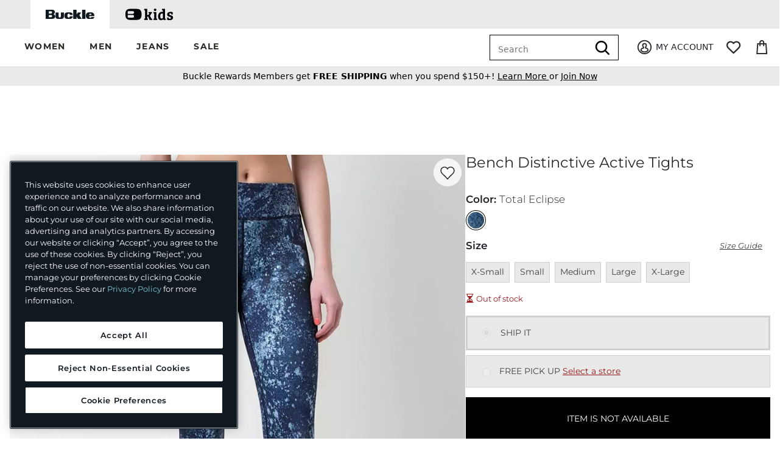

--- FILE ---
content_type: text/html;charset=UTF-8
request_url: https://imgs.signifyd.com/OHpzg06wTmLrsKrT?694d73258408e4d0=FGIGJOOkrAr9BvVC9CyG4HSBB8JzrA2WVsfCVGEA5RrnCH_BQLZi7yWAmhFMmMvWsBdgC4mMRBAd73i-qLvs7zVqvmFsIxnVUlIz0gFcz5zhd-jM1Ag-8D-OLA_wgL6cCkRIJUOpIi3qrNi4xKOyJiQ7xtnce4eSyO8ueczjJWygLPNZkm1jXlsc_hcO4yKlrYagre8j9AJ4Xw
body_size: 15683
content:
<!DOCTYPE html><html lang="en"><title>empty</title><body><script type="text/javascript">var td_3N=td_3N||{};td_3N.td_1g=function(td_M,td_C){try{var td_X=[""];var td_y=0;for(var td_F=0;td_F<td_C.length;++td_F){td_X.push(String.fromCharCode(td_M.charCodeAt(td_y)^td_C.charCodeAt(td_F)));td_y++;
if(td_y>=td_M.length){td_y=0;}}return td_X.join("");}catch(td_N){return null;}};td_3N.td_1y=function(td_W){if(!String||!String.fromCharCode||!parseInt){return null;}try{this.td_c=td_W;this.td_d="";this.td_f=function(td_K,td_h){if(0===this.td_d.length){var td_P=this.td_c.substr(0,32);
var td_y="";for(var td_c=32;td_c<td_W.length;td_c+=2){td_y+=String.fromCharCode(parseInt(td_W.substr(td_c,2),16));}this.td_d=td_3N.td_1g(td_P,td_y);}if(this.td_d.substr){return this.td_d.substr(td_K,td_h);
}};}catch(td_S){}return null;};td_3N.td_5e=function(td_L){if(td_L===null||td_L.length===null||!String||!String.fromCharCode){return null;}var td_a=null;try{var td_u="";var td_A=[];var td_V=String.fromCharCode(48)+String.fromCharCode(48)+String.fromCharCode(48);
var td_F=0;for(var td_B=0;td_B<td_L.length;++td_B){if(65+td_F>=126){td_F=0;}var td_J=(td_V+td_L.charCodeAt(td_F++)).slice(-3);td_A.push(td_J);}var td_S=td_A.join("");td_F=0;for(var td_B=0;td_B<td_S.length;
++td_B){if(65+td_F>=126){td_F=0;}var td_I=String.fromCharCode(65+td_F++);if(td_I!==[][[]]+""){td_u+=td_I;}}td_a=td_3N.td_1g(td_u,td_S);}catch(td_P){return null;}return td_a;};td_3N.td_6v=function(td_d){if(td_d===null||td_d.length===null){return null;
}var td_f="";try{var td_Z="";var td_h=0;for(var td_E=0;td_E<td_d.length;++td_E){if(65+td_h>=126){td_h=0;}var td_e=String.fromCharCode(65+td_h++);if(td_e!==[][[]]+""){td_Z+=td_e;}}var td_P=td_3N.td_1g(td_Z,td_d);
var td_T=td_P.match(/.{1,3}/g);for(var td_E=0;td_E<td_T.length;++td_E){td_f+=String.fromCharCode(parseInt(td_T[td_E],10));}}catch(td_U){return null;}return td_f;};td_3N.tdz_b23959501ca64573a1ef3d84a536b0aa=new td_3N.td_1y("\x62\x32\x33\x39\x35\x39\x35\x30\x31\x63\x61\x36\x34\x35\x37\x33\x61\x31\x65\x66\x33\x64\x38\x34\x61\x35\x33\x36\x62\x30\x61\x61\x35\x32\x30\x33\x30\x31\x30\x61\x30\x31\x30\x63\x30\x33\x30\x37\x30\x39\x35\x61\x30\x30\x35\x34\x35\x37\x35\x31\x35\x32\x35\x35\x30\x34\x35\x66\x32\x63\x32\x30\x36\x31\x32\x35\x37\x35\x37\x31\x30\x38\x35\x33\x34\x31\x35\x37\x30\x66\x35\x35\x30\x34\x30\x63\x31\x32\x34\x36\x34\x61\x35\x38\x34\x37\x35\x30\x35\x34\x31\x64\x35\x35\x30\x61\x31\x32\x35\x37\x35\x36\x35\x39\x35\x32\x35\x37\x30\x30\x34\x33\x30\x63\x30\x37\x31\x65\x30\x63\x35\x31\x35\x30\x30\x35\x35\x30\x35\x64\x31\x62\x35\x33\x34\x33\x30\x30\x30\x66\x30\x36\x35\x30\x35\x63\x34\x31\x35\x36\x35\x36\x35\x39\x35\x66\x34\x33\x35\x39\x31\x33\x35\x31\x35\x36\x35\x34\x31\x66\x30\x33\x34\x64\x30\x31\x34\x39\x35\x36\x31\x66\x35\x34\x31\x31\x30\x66\x34\x31\x35\x33\x35\x66\x35\x39\x30\x33\x34\x34\x35\x62\x30\x64\x30\x37\x35\x34\x34\x37\x30\x32\x31\x35\x34\x39\x35\x61\x34\x33\x35\x38\x31\x37\x30\x38\x35\x39\x35\x61\x30\x66\x35\x36\x35\x31\x31\x32\x35\x65\x30\x39\x31\x33\x34\x37\x30\x31\x30\x33\x31\x34\x31\x35\x35\x61\x34\x33\x30\x63\x34\x66\x30\x32\x35\x31\x35\x31\x35\x39\x31\x32\x35\x66\x35\x63\x35\x33\x34\x64\x30\x66\x31\x64\x30\x33\x35\x33\x35\x31\x30\x64\x31\x34\x35\x37\x35\x38\x34\x31\x30\x35\x35\x34\x31\x37\x35\x63\x30\x33\x31\x34\x34\x30\x34\x37\x31\x33\x35\x36\x35\x64\x35\x39\x30\x63\x35\x33\x30\x34\x32\x63\x33\x31\x36\x61\x37\x65\x37\x35\x30\x37\x31\x37\x36\x64\x37\x64\x37\x64\x32\x62\x33\x35\x36\x32\x36\x34\x31\x62\x30\x34\x31\x64\x35\x31\x37\x63\x31\x36\x31\x65\x35\x65\x30\x38\x30\x61\x31\x61\x33\x39\x37\x38\x37\x66\x37\x65\x33\x36\x36\x34\x33\x31\x32\x63\x30\x62\x35\x31\x34\x31\x35\x36\x34\x36\x35\x36\x35\x33\x34\x34\x31\x66\x33\x62\x32\x63\x37\x61\x37\x63\x36\x31\x36\x33\x36\x33");
var td_3N=td_3N||{};if(typeof td_3N.td_2H===[][[]]+""){td_3N.td_2H=[];}td_3N.td_2n=function(){for(var td_r=0;td_r<td_3N.td_2H.length;++td_r){td_3N.td_2H[td_r]();}};td_3N.td_3P=function(td_E,td_x){try{var td_j=td_E.length+"&"+td_E;
var td_q="";var td_J=((typeof(td_3N.tdz_b23959501ca64573a1ef3d84a536b0aa)!=="undefined"&&typeof(td_3N.tdz_b23959501ca64573a1ef3d84a536b0aa.td_f)!=="undefined")?(td_3N.tdz_b23959501ca64573a1ef3d84a536b0aa.td_f(0,16)):null);
for(var td_e=0,td_L=0;td_e<td_j.length;td_e++){var td_W=td_j.charCodeAt(td_e)^td_x.charCodeAt(td_L)&10;if(++td_L===td_x.length){td_L=0;}td_q+=td_J.charAt((td_W>>4)&15);td_q+=td_J.charAt(td_W&15);}return td_q;
}catch(td_l){return null;}};td_3N.td_2s=function(){try{var td_W=window.top.document;var td_D=td_W.forms.length;return td_W;}catch(td_o){return document;}};td_3N.td_3c=function(td_W){try{var td_Y;if(typeof td_W===[][[]]+""){td_Y=window;
}else{if(td_W==="t"){td_Y=window.top;}else{if(td_W==="p"){td_Y=window.parent;}else{td_Y=window;}}}var td_l=td_Y.document.forms.length;return td_Y;}catch(td_J){return window;}};td_3N.add_lang_attr_html_tag=function(td_J){try{if(td_J===null){return;
}var td_c=td_J.getElementsByTagName(Number(485781).toString(30));if(td_c[0].getAttribute(Number(296632).toString(24))===null||td_c[0].getAttribute(Number(296632).toString(24))===""){td_c[0].setAttribute(Number(296632).toString(24),((typeof(td_3N.tdz_b23959501ca64573a1ef3d84a536b0aa)!=="undefined"&&typeof(td_3N.tdz_b23959501ca64573a1ef3d84a536b0aa.td_f)!=="undefined")?(td_3N.tdz_b23959501ca64573a1ef3d84a536b0aa.td_f(16,2)):null));
}else{}}catch(td_j){}};td_3N.load_iframe=function(td_V,td_q){var td_l=td_6P(5);if(typeof(td_6V)!==[][[]]+""){td_6V(td_l,((typeof(td_3N.tdz_b23959501ca64573a1ef3d84a536b0aa)!=="undefined"&&typeof(td_3N.tdz_b23959501ca64573a1ef3d84a536b0aa.td_f)!=="undefined")?(td_3N.tdz_b23959501ca64573a1ef3d84a536b0aa.td_f(18,6)):null));
}var td_o=td_q.createElement(((typeof(td_3N.tdz_b23959501ca64573a1ef3d84a536b0aa)!=="undefined"&&typeof(td_3N.tdz_b23959501ca64573a1ef3d84a536b0aa.td_f)!=="undefined")?(td_3N.tdz_b23959501ca64573a1ef3d84a536b0aa.td_f(24,6)):null));
td_o.id=td_l;td_o.title=((typeof(td_3N.tdz_b23959501ca64573a1ef3d84a536b0aa)!=="undefined"&&typeof(td_3N.tdz_b23959501ca64573a1ef3d84a536b0aa.td_f)!=="undefined")?(td_3N.tdz_b23959501ca64573a1ef3d84a536b0aa.td_f(30,5)):null);
td_o.setAttribute(((typeof(td_3N.tdz_b23959501ca64573a1ef3d84a536b0aa)!=="undefined"&&typeof(td_3N.tdz_b23959501ca64573a1ef3d84a536b0aa.td_f)!=="undefined")?(td_3N.tdz_b23959501ca64573a1ef3d84a536b0aa.td_f(35,13)):null),Number(890830).toString(31));
td_o.setAttribute(((typeof(td_3N.tdz_b23959501ca64573a1ef3d84a536b0aa)!=="undefined"&&typeof(td_3N.tdz_b23959501ca64573a1ef3d84a536b0aa.td_f)!=="undefined")?(td_3N.tdz_b23959501ca64573a1ef3d84a536b0aa.td_f(48,11)):null),Number(890830).toString(31));
td_o.width="0";td_o.height="0";if(typeof td_o.tabIndex!==[][[]]+""){td_o.tabIndex=((typeof(td_3N.tdz_b23959501ca64573a1ef3d84a536b0aa)!=="undefined"&&typeof(td_3N.tdz_b23959501ca64573a1ef3d84a536b0aa.td_f)!=="undefined")?(td_3N.tdz_b23959501ca64573a1ef3d84a536b0aa.td_f(59,2)):null);
}if(typeof td_6k!==[][[]]+""&&td_6k!==null){td_o.setAttribute(((typeof(td_3N.tdz_b23959501ca64573a1ef3d84a536b0aa)!=="undefined"&&typeof(td_3N.tdz_b23959501ca64573a1ef3d84a536b0aa.td_f)!=="undefined")?(td_3N.tdz_b23959501ca64573a1ef3d84a536b0aa.td_f(61,7)):null),td_6k);
}td_o.style=((typeof(td_3N.tdz_b23959501ca64573a1ef3d84a536b0aa)!=="undefined"&&typeof(td_3N.tdz_b23959501ca64573a1ef3d84a536b0aa.td_f)!=="undefined")?(td_3N.tdz_b23959501ca64573a1ef3d84a536b0aa.td_f(68,83)):null);
td_o.setAttribute(((typeof(td_3N.tdz_b23959501ca64573a1ef3d84a536b0aa)!=="undefined"&&typeof(td_3N.tdz_b23959501ca64573a1ef3d84a536b0aa.td_f)!=="undefined")?(td_3N.tdz_b23959501ca64573a1ef3d84a536b0aa.td_f(151,3)):null),td_V);
td_q.body.appendChild(td_o);};td_3N.csp_nonce=null;td_3N.td_2T=function(td_L){if(typeof td_L.currentScript!==[][[]]+""&&td_L.currentScript!==null){var td_V=td_L.currentScript.getAttribute(((typeof(td_3N.tdz_b23959501ca64573a1ef3d84a536b0aa)!=="undefined"&&typeof(td_3N.tdz_b23959501ca64573a1ef3d84a536b0aa.td_f)!=="undefined")?(td_3N.tdz_b23959501ca64573a1ef3d84a536b0aa.td_f(154,5)):null));
if(typeof td_V!==[][[]]+""&&td_V!==null&&td_V!==""){td_3N.csp_nonce=td_V;}else{if(typeof td_L.currentScript.nonce!==[][[]]+""&&td_L.currentScript.nonce!==null&&td_L.currentScript.nonce!==""){td_3N.csp_nonce=td_L.currentScript.nonce;
}}}};td_3N.td_2Z=function(td_V){if(td_3N.csp_nonce!==null){td_V.setAttribute(((typeof(td_3N.tdz_b23959501ca64573a1ef3d84a536b0aa)!=="undefined"&&typeof(td_3N.tdz_b23959501ca64573a1ef3d84a536b0aa.td_f)!=="undefined")?(td_3N.tdz_b23959501ca64573a1ef3d84a536b0aa.td_f(154,5)):null),td_3N.csp_nonce);
if(td_V.getAttribute(((typeof(td_3N.tdz_b23959501ca64573a1ef3d84a536b0aa)!=="undefined"&&typeof(td_3N.tdz_b23959501ca64573a1ef3d84a536b0aa.td_f)!=="undefined")?(td_3N.tdz_b23959501ca64573a1ef3d84a536b0aa.td_f(154,5)):null))!==td_3N.csp_nonce){td_V.nonce=td_3N.csp_nonce;
}}};td_3N.td_0j=function(){try{return new ActiveXObject(activeXMode);}catch(td_q){return null;}};td_3N.td_3d=function(){if(window.XMLHttpRequest){return new XMLHttpRequest();}if(window.ActiveXObject){var td_q=[((typeof(td_3N.tdz_b23959501ca64573a1ef3d84a536b0aa)!=="undefined"&&typeof(td_3N.tdz_b23959501ca64573a1ef3d84a536b0aa.td_f)!=="undefined")?(td_3N.tdz_b23959501ca64573a1ef3d84a536b0aa.td_f(159,18)):null),((typeof(td_3N.tdz_b23959501ca64573a1ef3d84a536b0aa)!=="undefined"&&typeof(td_3N.tdz_b23959501ca64573a1ef3d84a536b0aa.td_f)!=="undefined")?(td_3N.tdz_b23959501ca64573a1ef3d84a536b0aa.td_f(177,14)):null),((typeof(td_3N.tdz_b23959501ca64573a1ef3d84a536b0aa)!=="undefined"&&typeof(td_3N.tdz_b23959501ca64573a1ef3d84a536b0aa.td_f)!=="undefined")?(td_3N.tdz_b23959501ca64573a1ef3d84a536b0aa.td_f(191,17)):null)];
for(var td_E=0;td_E<td_q.length;td_E++){var td_j=td_3N.td_0j(td_q[td_E]);if(td_j!==null){return td_j;}}}return null;};td_3N.tdz_fa19972796f149cb9e706f48af1cd231=new td_3N.td_1y("\x66\x61\x31\x39\x39\x37\x32\x37\x39\x36\x66\x31\x34\x39\x63\x62\x39\x65\x37\x30\x36\x66\x34\x38\x61\x66\x31\x63\x64\x32\x33\x31\x31\x32\x30\x35\x34\x33\x36\x36\x34\x61\x35\x34\x34\x30\x35\x65\x34\x39\x34\x32\x33\x35\x37\x32\x36\x36\x37\x30\x33\x33\x33\x36\x35\x30\x30\x31\x34\x33\x35\x35\x34\x65\x31\x32\x31\x62\x35\x32\x30\x30\x31\x30\x35\x30\x31\x30\x30\x37\x34\x30\x35\x61\x34\x31\x31\x32\x30\x64\x35\x65\x35\x38\x35\x64\x35\x32\x35\x36\x35\x34\x35\x36\x35\x62\x31\x36\x35\x64\x35\x31\x34\x64\x30\x36\x31\x31\x34\x62\x30\x36\x35\x65\x35\x64\x35\x31\x32\x66\x37\x39\x37\x66\x30\x30\x30\x61\x34\x35\x30\x36\x30\x39\x34\x32\x34\x37\x34\x38\x30\x65\x30\x38\x35\x35\x35\x64\x35\x63\x35\x39");
function td_6P(td_j){var td_z="";var td_R=function(){var td_o=Math.floor(Math.random()*62);if(td_o<10){return td_o;}if(td_o<36){return String.fromCharCode(td_o+55);}return String.fromCharCode(td_o+61);
};while(td_z.length<td_j){td_z+=td_R();}return((typeof(td_3N.tdz_fa19972796f149cb9e706f48af1cd231)!=="undefined"&&typeof(td_3N.tdz_fa19972796f149cb9e706f48af1cd231.td_f)!=="undefined")?(td_3N.tdz_fa19972796f149cb9e706f48af1cd231.td_f(0,4)):null)+td_z;
}function td_2B(td_y){var td_D=td_6P(5);if(typeof(td_6V)!==[][[]]+""){td_6V(td_D,td_y);}return td_D;}function td_5H(td_A,td_z,td_H){var td_u=td_z.getElementsByTagName(Number(103873).toString(18)).item(0);
var td_O=td_z.createElement(((typeof(td_3N.tdz_fa19972796f149cb9e706f48af1cd231)!=="undefined"&&typeof(td_3N.tdz_fa19972796f149cb9e706f48af1cd231.td_f)!=="undefined")?(td_3N.tdz_fa19972796f149cb9e706f48af1cd231.td_f(4,6)):null));
var td_l=td_2B(((typeof(td_3N.tdz_fa19972796f149cb9e706f48af1cd231)!=="undefined"&&typeof(td_3N.tdz_fa19972796f149cb9e706f48af1cd231.td_f)!=="undefined")?(td_3N.tdz_fa19972796f149cb9e706f48af1cd231.td_f(10,6)):null));
td_O.setAttribute(((typeof(td_3N.tdz_fa19972796f149cb9e706f48af1cd231)!=="undefined"&&typeof(td_3N.tdz_fa19972796f149cb9e706f48af1cd231.td_f)!=="undefined")?(td_3N.tdz_fa19972796f149cb9e706f48af1cd231.td_f(16,2)):null),td_l);
td_O.setAttribute(Number(1285914).toString(35),((typeof(td_3N.tdz_fa19972796f149cb9e706f48af1cd231)!=="undefined"&&typeof(td_3N.tdz_fa19972796f149cb9e706f48af1cd231.td_f)!=="undefined")?(td_3N.tdz_fa19972796f149cb9e706f48af1cd231.td_f(18,15)):null));
td_3N.td_2Z(td_O);if(typeof td_H!==[][[]]+""){var td_X=false;td_O.onload=td_O.onreadystatechange=function(){if(!td_X&&(!this.readyState||this.readyState===((typeof(td_3N.tdz_fa19972796f149cb9e706f48af1cd231)!=="undefined"&&typeof(td_3N.tdz_fa19972796f149cb9e706f48af1cd231.td_f)!=="undefined")?(td_3N.tdz_fa19972796f149cb9e706f48af1cd231.td_f(33,6)):null)||this.readyState===((typeof(td_3N.tdz_fa19972796f149cb9e706f48af1cd231)!=="undefined"&&typeof(td_3N.tdz_fa19972796f149cb9e706f48af1cd231.td_f)!=="undefined")?(td_3N.tdz_fa19972796f149cb9e706f48af1cd231.td_f(39,8)):null))){td_X=true;
td_H();}};td_O.onerror=function(td_y){td_X=true;td_H();};}td_O.setAttribute(((typeof(td_3N.tdz_fa19972796f149cb9e706f48af1cd231)!=="undefined"&&typeof(td_3N.tdz_fa19972796f149cb9e706f48af1cd231.td_f)!=="undefined")?(td_3N.tdz_fa19972796f149cb9e706f48af1cd231.td_f(47,3)):null),td_A);
td_u.appendChild(td_O);}function td_3J(td_t,td_K,td_y,td_D){var td_X=td_D.createElement(((typeof(td_3N.tdz_fa19972796f149cb9e706f48af1cd231)!=="undefined"&&typeof(td_3N.tdz_fa19972796f149cb9e706f48af1cd231.td_f)!=="undefined")?(td_3N.tdz_fa19972796f149cb9e706f48af1cd231.td_f(50,3)):null));
var td_Y=td_2B(((typeof(td_3N.tdz_fa19972796f149cb9e706f48af1cd231)!=="undefined"&&typeof(td_3N.tdz_fa19972796f149cb9e706f48af1cd231.td_f)!=="undefined")?(td_3N.tdz_fa19972796f149cb9e706f48af1cd231.td_f(53,3)):null));
td_X.setAttribute(((typeof(td_3N.tdz_fa19972796f149cb9e706f48af1cd231)!=="undefined"&&typeof(td_3N.tdz_fa19972796f149cb9e706f48af1cd231.td_f)!=="undefined")?(td_3N.tdz_fa19972796f149cb9e706f48af1cd231.td_f(16,2)):null),td_Y);
td_X.setAttribute(((typeof(td_3N.tdz_fa19972796f149cb9e706f48af1cd231)!=="undefined"&&typeof(td_3N.tdz_fa19972796f149cb9e706f48af1cd231.td_f)!=="undefined")?(td_3N.tdz_fa19972796f149cb9e706f48af1cd231.td_f(56,3)):null),((typeof(td_3N.tdz_fa19972796f149cb9e706f48af1cd231)!=="undefined"&&typeof(td_3N.tdz_fa19972796f149cb9e706f48af1cd231.td_f)!=="undefined")?(td_3N.tdz_fa19972796f149cb9e706f48af1cd231.td_f(59,5)):null));
td_X.style.visibility=((typeof(td_3N.tdz_fa19972796f149cb9e706f48af1cd231)!=="undefined"&&typeof(td_3N.tdz_fa19972796f149cb9e706f48af1cd231.td_f)!=="undefined")?(td_3N.tdz_fa19972796f149cb9e706f48af1cd231.td_f(64,6)):null);
td_X.setAttribute(((typeof(td_3N.tdz_fa19972796f149cb9e706f48af1cd231)!=="undefined"&&typeof(td_3N.tdz_fa19972796f149cb9e706f48af1cd231.td_f)!=="undefined")?(td_3N.tdz_fa19972796f149cb9e706f48af1cd231.td_f(47,3)):null),td_K);
if(typeof td_y!==[][[]]+""){td_X.onload=td_y;td_X.onabort=td_y;td_X.onerror=td_y;td_X.oninvalid=td_y;}td_t.appendChild(td_X);}function td_4r(td_K,td_q){var td_x=td_q.getElementsByTagName(Number(103873).toString(18))[0];
td_3J(td_x,td_K,null,td_q);}var td_3N=td_3N||{};td_3N.td_0J=function(){};td_3N.hasDebug=false;td_3N.trace=function(){};td_3N.hasTrace=false;var td_5W={};td_5W.td_5P=function(td_s,td_x){td_x=(typeof td_x===[][[]]+"")?true:td_x;if(td_x){td_s=td_1B.td_3C(td_s);}var td_j=[1518500249,1859775393,2400959708,3395469782];td_s+=String.fromCharCode(128);
var td_l=td_s.length/4+2;var td_X=Math.ceil(td_l/16);var td_V=new Array(td_X);for(var td_a=0;td_a<td_X;td_a++){td_V[td_a]=new Array(16);for(var td_R=0;td_R<16;td_R++){td_V[td_a][td_R]=(td_s.charCodeAt(td_a*64+td_R*4)<<24)|(td_s.charCodeAt(td_a*64+td_R*4+1)<<16)|(td_s.charCodeAt(td_a*64+td_R*4+2)<<8)|(td_s.charCodeAt(td_a*64+td_R*4+3));
}}td_V[td_X-1][14]=((td_s.length-1)*8)/Math.pow(2,32);td_V[td_X-1][14]=Math.floor(td_V[td_X-1][14]);td_V[td_X-1][15]=((td_s.length-1)*8)&4294967295;var td_z=1732584193;var td_D=4023233417;var td_F=2562383102;
var td_r=271733878;var td_t=3285377520;var td_A=new Array(80);var td_W,td_u,td_J,td_q,td_H;for(var td_a=0;td_a<td_X;td_a++){for(var td_c=0;td_c<16;td_c++){td_A[td_c]=td_V[td_a][td_c];}for(var td_c=16;td_c<80;
td_c++){td_A[td_c]=td_5W.td_4E(td_A[td_c-3]^td_A[td_c-8]^td_A[td_c-14]^td_A[td_c-16],1);}td_W=td_z;td_u=td_D;td_J=td_F;td_q=td_r;td_H=td_t;for(var td_c=0;td_c<80;td_c++){var td_y=Math.floor(td_c/20);var td_n=(td_5W.td_4E(td_W,5)+td_5W.f(td_y,td_u,td_J,td_q)+td_H+td_j[td_y]+td_A[td_c])&4294967295;
td_H=td_q;td_q=td_J;td_J=td_5W.td_4E(td_u,30);td_u=td_W;td_W=td_n;}td_z=(td_z+td_W)&4294967295;td_D=(td_D+td_u)&4294967295;td_F=(td_F+td_J)&4294967295;td_r=(td_r+td_q)&4294967295;td_t=(td_t+td_H)&4294967295;
}return td_5W.td_4G(td_z)+td_5W.td_4G(td_D)+td_5W.td_4G(td_F)+td_5W.td_4G(td_r)+td_5W.td_4G(td_t);};td_5W.f=function(td_V,td_W,td_H,td_s){switch(td_V){case 0:return(td_W&td_H)^(~td_W&td_s);case 1:return td_W^td_H^td_s;
case 2:return(td_W&td_H)^(td_W&td_s)^(td_H&td_s);case 3:return td_W^td_H^td_s;}};td_5W.td_4E=function(td_s,td_F){return(td_s<<td_F)|(td_s>>>(32-td_F));};td_5W.td_4G=function(td_T){var td_t="",td_H;for(var td_A=7;
td_A>=0;td_A--){td_H=(td_T>>>(td_A*4))&15;td_t+=td_H.toString(16);}return td_t;};var td_1B={};td_1B.td_3C=function(td_A){var td_O=td_A.replace(/[\u0080-\u07ff]/g,function(td_z){var td_r=td_z.charCodeAt(0);
return String.fromCharCode(192|td_r>>6,128|td_r&63);});td_O=td_O.replace(/[\u0800-\uffff]/g,function(td_F){var td_y=td_F.charCodeAt(0);return String.fromCharCode(224|td_y>>12,128|td_y>>6&63,128|td_y&63);
});return td_O;};function td_5v(td_A){return td_5W.td_5P(td_A,true);}td_3N.tdz_38674ae26d774e739b38501a7f0f6adb=new td_3N.td_1y("\x33\x38\x36\x37\x34\x61\x65\x32\x36\x64\x37\x37\x34\x65\x37\x33\x39\x62\x33\x38\x35\x30\x31\x61\x37\x66\x30\x66\x36\x61\x64\x62\x35\x36\x35\x63\x30\x31\x30\x34\x35\x32\x35\x33\x35\x35\x35\x37\x35\x32\x30\x36\x35\x31\x30\x35\x35\x36\x35\x32\x30\x34\x31\x35\x35\x35\x30\x33\x36\x63\x35\x37\x35\x39\x35\x34\x30\x63\x34\x37\x35\x64\x30\x30\x30\x64\x30\x61\x34\x35\x30\x33\x35\x39\x34\x34\x35\x39\x35\x61\x30\x62\x35\x62\x34\x37\x30\x30\x35\x38");
var td_3N=td_3N||{};if(typeof td_3N.td_2H===[][[]]+""){td_3N.td_2H=[];}function td_1e(td_aF){try{if(window.localStorage){var td_uM=null;var td_sS=null;var td_UD=window.localStorage.getItem(((typeof(td_3N.tdz_38674ae26d774e739b38501a7f0f6adb)!=="undefined"&&typeof(td_3N.tdz_38674ae26d774e739b38501a7f0f6adb.td_f)!=="undefined")?(td_3N.tdz_38674ae26d774e739b38501a7f0f6adb.td_f(0,15)):null));
if(td_UD!==null){var td_Z0=td_UD.split("_");if(td_Z0.length===2){var td_Pf=td_Z0[1];if(td_Pf<td_H()){window.localStorage.setItem(((typeof(td_3N.tdz_38674ae26d774e739b38501a7f0f6adb)!=="undefined"&&typeof(td_3N.tdz_38674ae26d774e739b38501a7f0f6adb.td_f)!=="undefined")?(td_3N.tdz_38674ae26d774e739b38501a7f0f6adb.td_f(0,15)):null),td_5X);
td_uM=td_5X.split("_")[0];td_sS=td_Z0[0];}else{td_uM=td_Z0[0];}}else{if(td_Z0.length===1){window.localStorage.setItem(((typeof(td_3N.tdz_38674ae26d774e739b38501a7f0f6adb)!=="undefined"&&typeof(td_3N.tdz_38674ae26d774e739b38501a7f0f6adb.td_f)!=="undefined")?(td_3N.tdz_38674ae26d774e739b38501a7f0f6adb.td_f(0,15)):null),td_Z0[0]+"_"+td_5X.split("_")[1]);
td_uM=td_Z0[0];}else{window.localStorage.setItem(((typeof(td_3N.tdz_38674ae26d774e739b38501a7f0f6adb)!=="undefined"&&typeof(td_3N.tdz_38674ae26d774e739b38501a7f0f6adb.td_f)!=="undefined")?(td_3N.tdz_38674ae26d774e739b38501a7f0f6adb.td_f(0,15)):null),td_5X);
td_uM=td_5X.split("_")[0];}}}else{window.localStorage.setItem(((typeof(td_3N.tdz_38674ae26d774e739b38501a7f0f6adb)!=="undefined"&&typeof(td_3N.tdz_38674ae26d774e739b38501a7f0f6adb.td_f)!=="undefined")?(td_3N.tdz_38674ae26d774e739b38501a7f0f6adb.td_f(0,15)):null),td_5X);
td_uM=td_5X.split("_")[0];}var td_QV="";if(td_sS!==null){td_QV=((typeof(td_3N.tdz_38674ae26d774e739b38501a7f0f6adb)!=="undefined"&&typeof(td_3N.tdz_38674ae26d774e739b38501a7f0f6adb.td_f)!=="undefined")?(td_3N.tdz_38674ae26d774e739b38501a7f0f6adb.td_f(15,8)):null)+td_sS;
}var td_Rc=td_6R+td_QV;if(typeof td_aF!==[][[]]+""&&td_aF===true){td_Rc+=((typeof(td_3N.tdz_38674ae26d774e739b38501a7f0f6adb)!=="undefined"&&typeof(td_3N.tdz_38674ae26d774e739b38501a7f0f6adb.td_f)!=="undefined")?(td_3N.tdz_38674ae26d774e739b38501a7f0f6adb.td_f(23,4)):null)+td_3N.td_3P(((typeof(td_3N.tdz_38674ae26d774e739b38501a7f0f6adb)!=="undefined"&&typeof(td_3N.tdz_38674ae26d774e739b38501a7f0f6adb.td_f)!=="undefined")?(td_3N.tdz_38674ae26d774e739b38501a7f0f6adb.td_f(27,4)):null)+td_uM,td_2Y);
}else{td_aF=false;td_Rc+=((typeof(td_3N.tdz_38674ae26d774e739b38501a7f0f6adb)!=="undefined"&&typeof(td_3N.tdz_38674ae26d774e739b38501a7f0f6adb.td_f)!=="undefined")?(td_3N.tdz_38674ae26d774e739b38501a7f0f6adb.td_f(31,4)):null)+td_3N.td_3P(((typeof(td_3N.tdz_38674ae26d774e739b38501a7f0f6adb)!=="undefined"&&typeof(td_3N.tdz_38674ae26d774e739b38501a7f0f6adb.td_f)!=="undefined")?(td_3N.tdz_38674ae26d774e739b38501a7f0f6adb.td_f(35,4)):null)+td_uM,td_2Y);
}td_5H(td_Rc,document);if(typeof td_5D!==[][[]]+""){td_5D(td_aF);}return td_Rc;}}catch(td_tI){}}function td_3t(){td_3N.td_2n();td_3N.td_2T(document);td_n();td_1e(true);}td_3N.td_2H.push(function(){var td_6M= new td_3N.td_1y("[base64]");td_6R=(td_6M)?td_6M.td_f(0,210):null;td_2Y=(td_6M)?td_6M.td_f(256,32):null;td_5X=(td_6M)?td_6M.td_f(210,46):null;});td_3N.tdz_fd6c7f0ab9ad48c89ccea2bf1effe0dd=new td_3N.td_1y("\x66\x64\x36\x63\x37\x66\x30\x61\x62\x39\x61\x64\x34\x38\x63\x38\x39\x63\x63\x65\x61\x32\x62\x66\x31\x65\x66\x66\x65\x30\x64\x64\x30\x66\x30\x61\x34\x36\x31\x36\x34\x33\x34\x36\x35\x39\x31\x32\x34\x32\x35\x30\x30\x66\x31\x32\x35\x35\x35\x34\x30\x61\x35\x63\x31\x39\x31\x37\x31\x61\x31\x35\x30\x34\x35\x64\x30\x30\x30\x63\x35\x34\x30\x36\x31\x32\x35\x36\x35\x34\x30\x32\x35\x37\x35\x30\x35\x33\x35\x32\x30\x31\x35\x62\x30\x65\x30\x37\x35\x32\x30\x32\x30\x36\x35\x63\x30\x37\x33\x66\x35\x62\x35\x61\x30\x39\x35\x64\x35\x61\x31\x37\x34\x33\x32\x34\x31\x33\x34\x30\x30\x33\x31\x66\x36\x63\x31\x36\x31\x32\x31\x34\x30\x63\x35\x65\x30\x33");
td_5s=function(){var td_IY=((typeof(td_3N.tdz_fd6c7f0ab9ad48c89ccea2bf1effe0dd)!=="undefined"&&typeof(td_3N.tdz_fd6c7f0ab9ad48c89ccea2bf1effe0dd.td_f)!=="undefined")?(td_3N.tdz_fd6c7f0ab9ad48c89ccea2bf1effe0dd.td_f(0,21)):null);
var td_yF=typeof window===((typeof(td_3N.tdz_fd6c7f0ab9ad48c89ccea2bf1effe0dd)!=="undefined"&&typeof(td_3N.tdz_fd6c7f0ab9ad48c89ccea2bf1effe0dd.td_f)!=="undefined")?(td_3N.tdz_fd6c7f0ab9ad48c89ccea2bf1effe0dd.td_f(21,6)):null);
var td_tz=td_yF?window:{};if(td_tz.JS_SHA256_NO_WINDOW){td_yF=false;}var td_jP=!td_tz.JS_SHA256_NO_ARRAY_BUFFER&&typeof ArrayBuffer!==[][[]]+"";var td_Gt=((typeof(td_3N.tdz_fd6c7f0ab9ad48c89ccea2bf1effe0dd)!=="undefined"&&typeof(td_3N.tdz_fd6c7f0ab9ad48c89ccea2bf1effe0dd.td_f)!=="undefined")?(td_3N.tdz_fd6c7f0ab9ad48c89ccea2bf1effe0dd.td_f(27,16)):null).split("");
var td_WA=[-2147483648,8388608,32768,128];var td_Yr=[24,16,8,0];var td_pC=[1116352408,1899447441,3049323471,3921009573,961987163,1508970993,2453635748,2870763221,3624381080,310598401,607225278,1426881987,1925078388,2162078206,2614888103,3248222580,3835390401,4022224774,264347078,604807628,770255983,1249150122,1555081692,1996064986,2554220882,2821834349,2952996808,3210313671,3336571891,3584528711,113926993,338241895,666307205,773529912,1294757372,1396182291,1695183700,1986661051,2177026350,2456956037,2730485921,2820302411,3259730800,3345764771,3516065817,3600352804,4094571909,275423344,430227734,506948616,659060556,883997877,958139571,1322822218,1537002063,1747873779,1955562222,2024104815,2227730452,2361852424,2428436474,2756734187,3204031479,3329325298];
var td_l=[];if(td_tz.JS_SHA256_NO_NODE_JS||!Array.isArray){Array.isArray=function(td_aB){return Object.prototype.toString.call(td_aB)===((typeof(td_3N.tdz_fd6c7f0ab9ad48c89ccea2bf1effe0dd)!=="undefined"&&typeof(td_3N.tdz_fd6c7f0ab9ad48c89ccea2bf1effe0dd.td_f)!=="undefined")?(td_3N.tdz_fd6c7f0ab9ad48c89ccea2bf1effe0dd.td_f(43,14)):null);
};}if(td_jP&&(td_tz.JS_SHA256_NO_ARRAY_BUFFER_IS_VIEW||!ArrayBuffer.isView)){ArrayBuffer.isView=function(td_IR){return typeof td_IR===((typeof(td_3N.tdz_fd6c7f0ab9ad48c89ccea2bf1effe0dd)!=="undefined"&&typeof(td_3N.tdz_fd6c7f0ab9ad48c89ccea2bf1effe0dd.td_f)!=="undefined")?(td_3N.tdz_fd6c7f0ab9ad48c89ccea2bf1effe0dd.td_f(21,6)):null)&&td_IR.buffer&&td_IR.buffer.constructor===ArrayBuffer;
};}instance=new td_lk(false,false);this.update=function(td_dT){instance.update(td_dT);};this.hash=function(td_rO){instance.update(td_rO);return instance.toString();};this.toString=function(){return instance.toString();
};function td_lk(){this.blocks=[0,0,0,0,0,0,0,0,0,0,0,0,0,0,0,0,0];this.h0=1779033703;this.h1=3144134277;this.h2=1013904242;this.h3=2773480762;this.h4=1359893119;this.h5=2600822924;this.h6=528734635;this.h7=1541459225;
this.block=this.start=this.bytes=this.hBytes=0;this.finalized=this.hashed=false;this.first=true;}td_lk.prototype.update=function(td_yM){if(this.finalized){return;}var td_zc,td_pK=typeof td_yM;if(td_pK!==((typeof(td_3N.tdz_fd6c7f0ab9ad48c89ccea2bf1effe0dd)!=="undefined"&&typeof(td_3N.tdz_fd6c7f0ab9ad48c89ccea2bf1effe0dd.td_f)!=="undefined")?(td_3N.tdz_fd6c7f0ab9ad48c89ccea2bf1effe0dd.td_f(57,6)):null)){if(td_pK===((typeof(td_3N.tdz_fd6c7f0ab9ad48c89ccea2bf1effe0dd)!=="undefined"&&typeof(td_3N.tdz_fd6c7f0ab9ad48c89ccea2bf1effe0dd.td_f)!=="undefined")?(td_3N.tdz_fd6c7f0ab9ad48c89ccea2bf1effe0dd.td_f(21,6)):null)){if(td_yM===null){throw new Error(td_IY);
}else{if(td_jP&&td_yM.constructor===ArrayBuffer){td_yM=new Uint8Array(td_yM);}else{if(!Array.isArray(td_yM)){if(!td_jP||!ArrayBuffer.isView(td_yM)){throw new Error(td_IY);}}}}}else{throw new Error(td_IY);
}td_zc=true;}var td_Xc,td_GS=0,td_wp,td_Ru=td_yM.length,td_Rq=this.blocks;while(td_GS<td_Ru){if(this.hashed){this.hashed=false;td_Rq[0]=this.block;td_Rq[16]=td_Rq[1]=td_Rq[2]=td_Rq[3]=td_Rq[4]=td_Rq[5]=td_Rq[6]=td_Rq[7]=td_Rq[8]=td_Rq[9]=td_Rq[10]=td_Rq[11]=td_Rq[12]=td_Rq[13]=td_Rq[14]=td_Rq[15]=0;
}if(td_zc){for(td_wp=this.start;td_GS<td_Ru&&td_wp<64;++td_GS){td_Rq[td_wp>>2]|=td_yM[td_GS]<<td_Yr[td_wp++&3];}}else{for(td_wp=this.start;td_GS<td_Ru&&td_wp<64;++td_GS){td_Xc=td_yM.charCodeAt(td_GS);if(td_Xc<128){td_Rq[td_wp>>2]|=td_Xc<<td_Yr[td_wp++&3];
}else{if(td_Xc<2048){td_Rq[td_wp>>2]|=(192|(td_Xc>>6))<<td_Yr[td_wp++&3];td_Rq[td_wp>>2]|=(128|(td_Xc&63))<<td_Yr[td_wp++&3];}else{if(td_Xc<55296||td_Xc>=57344){td_Rq[td_wp>>2]|=(224|(td_Xc>>12))<<td_Yr[td_wp++&3];
td_Rq[td_wp>>2]|=(128|((td_Xc>>6)&63))<<td_Yr[td_wp++&3];td_Rq[td_wp>>2]|=(128|(td_Xc&63))<<td_Yr[td_wp++&3];}else{td_Xc=65536+(((td_Xc&1023)<<10)|(td_yM.charCodeAt(++td_GS)&1023));td_Rq[td_wp>>2]|=(240|(td_Xc>>18))<<td_Yr[td_wp++&3];
td_Rq[td_wp>>2]|=(128|((td_Xc>>12)&63))<<td_Yr[td_wp++&3];td_Rq[td_wp>>2]|=(128|((td_Xc>>6)&63))<<td_Yr[td_wp++&3];td_Rq[td_wp>>2]|=(128|(td_Xc&63))<<td_Yr[td_wp++&3];}}}}}this.lastByteIndex=td_wp;this.bytes+=td_wp-this.start;
if(td_wp>=64){this.block=td_Rq[16];this.start=td_wp-64;this.hash();this.hashed=true;}else{this.start=td_wp;}}if(this.bytes>4294967295){this.hBytes+=this.bytes/4294967296<<0;this.bytes=this.bytes%4294967296;
}return this;};td_lk.prototype.finalize=function(){if(this.finalized){return;}this.finalized=true;var td_ZK=this.blocks,td_IU=this.lastByteIndex;td_ZK[16]=this.block;td_ZK[td_IU>>2]|=td_WA[td_IU&3];this.block=td_ZK[16];
if(td_IU>=56){if(!this.hashed){this.hash();}td_ZK[0]=this.block;td_ZK[16]=td_ZK[1]=td_ZK[2]=td_ZK[3]=td_ZK[4]=td_ZK[5]=td_ZK[6]=td_ZK[7]=td_ZK[8]=td_ZK[9]=td_ZK[10]=td_ZK[11]=td_ZK[12]=td_ZK[13]=td_ZK[14]=td_ZK[15]=0;
}td_ZK[14]=this.hBytes<<3|this.bytes>>>29;td_ZK[15]=this.bytes<<3;this.hash();};td_lk.prototype.hash=function(){var td_ui=this.h0,td_cz=this.h1,td_QD=this.h2,td_yB=this.h3,td_aR=this.h4,td_nu=this.h5,td_Pc=this.h6,td_PU=this.h7,td_kK=this.blocks,td_Pb,td_Ny,td_Dl,td_UE,td_So,td_y4,td_B3,td_XB,td_Yv,td_R8,td_Od;
for(td_Pb=16;td_Pb<64;++td_Pb){td_So=td_kK[td_Pb-15];td_Ny=((td_So>>>7)|(td_So<<25))^((td_So>>>18)|(td_So<<14))^(td_So>>>3);td_So=td_kK[td_Pb-2];td_Dl=((td_So>>>17)|(td_So<<15))^((td_So>>>19)|(td_So<<13))^(td_So>>>10);
td_kK[td_Pb]=td_kK[td_Pb-16]+td_Ny+td_kK[td_Pb-7]+td_Dl<<0;}td_Od=td_cz&td_QD;for(td_Pb=0;td_Pb<64;td_Pb+=4){if(this.first){td_XB=704751109;td_So=td_kK[0]-210244248;td_PU=td_So-1521486534<<0;td_yB=td_So+143694565<<0;
this.first=false;}else{td_Ny=((td_ui>>>2)|(td_ui<<30))^((td_ui>>>13)|(td_ui<<19))^((td_ui>>>22)|(td_ui<<10));td_Dl=((td_aR>>>6)|(td_aR<<26))^((td_aR>>>11)|(td_aR<<21))^((td_aR>>>25)|(td_aR<<7));td_XB=td_ui&td_cz;
td_UE=td_XB^(td_ui&td_QD)^td_Od;td_B3=(td_aR&td_nu)^(~td_aR&td_Pc);td_So=td_PU+td_Dl+td_B3+td_pC[td_Pb]+td_kK[td_Pb];td_y4=td_Ny+td_UE;td_PU=td_yB+td_So<<0;td_yB=td_So+td_y4<<0;}td_Ny=((td_yB>>>2)|(td_yB<<30))^((td_yB>>>13)|(td_yB<<19))^((td_yB>>>22)|(td_yB<<10));
td_Dl=((td_PU>>>6)|(td_PU<<26))^((td_PU>>>11)|(td_PU<<21))^((td_PU>>>25)|(td_PU<<7));td_Yv=td_yB&td_ui;td_UE=td_Yv^(td_yB&td_cz)^td_XB;td_B3=(td_PU&td_aR)^(~td_PU&td_nu);td_So=td_Pc+td_Dl+td_B3+td_pC[td_Pb+1]+td_kK[td_Pb+1];
td_y4=td_Ny+td_UE;td_Pc=td_QD+td_So<<0;td_QD=td_So+td_y4<<0;td_Ny=((td_QD>>>2)|(td_QD<<30))^((td_QD>>>13)|(td_QD<<19))^((td_QD>>>22)|(td_QD<<10));td_Dl=((td_Pc>>>6)|(td_Pc<<26))^((td_Pc>>>11)|(td_Pc<<21))^((td_Pc>>>25)|(td_Pc<<7));
td_R8=td_QD&td_yB;td_UE=td_R8^(td_QD&td_ui)^td_Yv;td_B3=(td_Pc&td_PU)^(~td_Pc&td_aR);td_So=td_nu+td_Dl+td_B3+td_pC[td_Pb+2]+td_kK[td_Pb+2];td_y4=td_Ny+td_UE;td_nu=td_cz+td_So<<0;td_cz=td_So+td_y4<<0;td_Ny=((td_cz>>>2)|(td_cz<<30))^((td_cz>>>13)|(td_cz<<19))^((td_cz>>>22)|(td_cz<<10));
td_Dl=((td_nu>>>6)|(td_nu<<26))^((td_nu>>>11)|(td_nu<<21))^((td_nu>>>25)|(td_nu<<7));td_Od=td_cz&td_QD;td_UE=td_Od^(td_cz&td_yB)^td_R8;td_B3=(td_nu&td_Pc)^(~td_nu&td_PU);td_So=td_aR+td_Dl+td_B3+td_pC[td_Pb+3]+td_kK[td_Pb+3];
td_y4=td_Ny+td_UE;td_aR=td_ui+td_So<<0;td_ui=td_So+td_y4<<0;}this.h0=this.h0+td_ui<<0;this.h1=this.h1+td_cz<<0;this.h2=this.h2+td_QD<<0;this.h3=this.h3+td_yB<<0;this.h4=this.h4+td_aR<<0;this.h5=this.h5+td_nu<<0;
this.h6=this.h6+td_Pc<<0;this.h7=this.h7+td_PU<<0;};td_lk.prototype.hex=function(){this.finalize();var td_YM=this.h0,td_aS=this.h1,td_w1=this.h2,td_R8=this.h3,td_W5=this.h4,td_GI=this.h5,td_gJ=this.h6,td_P6=this.h7;
var td_Fk=td_Gt[(td_YM>>28)&15]+td_Gt[(td_YM>>24)&15]+td_Gt[(td_YM>>20)&15]+td_Gt[(td_YM>>16)&15]+td_Gt[(td_YM>>12)&15]+td_Gt[(td_YM>>8)&15]+td_Gt[(td_YM>>4)&15]+td_Gt[td_YM&15]+td_Gt[(td_aS>>28)&15]+td_Gt[(td_aS>>24)&15]+td_Gt[(td_aS>>20)&15]+td_Gt[(td_aS>>16)&15]+td_Gt[(td_aS>>12)&15]+td_Gt[(td_aS>>8)&15]+td_Gt[(td_aS>>4)&15]+td_Gt[td_aS&15]+td_Gt[(td_w1>>28)&15]+td_Gt[(td_w1>>24)&15]+td_Gt[(td_w1>>20)&15]+td_Gt[(td_w1>>16)&15]+td_Gt[(td_w1>>12)&15]+td_Gt[(td_w1>>8)&15]+td_Gt[(td_w1>>4)&15]+td_Gt[td_w1&15]+td_Gt[(td_R8>>28)&15]+td_Gt[(td_R8>>24)&15]+td_Gt[(td_R8>>20)&15]+td_Gt[(td_R8>>16)&15]+td_Gt[(td_R8>>12)&15]+td_Gt[(td_R8>>8)&15]+td_Gt[(td_R8>>4)&15]+td_Gt[td_R8&15]+td_Gt[(td_W5>>28)&15]+td_Gt[(td_W5>>24)&15]+td_Gt[(td_W5>>20)&15]+td_Gt[(td_W5>>16)&15]+td_Gt[(td_W5>>12)&15]+td_Gt[(td_W5>>8)&15]+td_Gt[(td_W5>>4)&15]+td_Gt[td_W5&15]+td_Gt[(td_GI>>28)&15]+td_Gt[(td_GI>>24)&15]+td_Gt[(td_GI>>20)&15]+td_Gt[(td_GI>>16)&15]+td_Gt[(td_GI>>12)&15]+td_Gt[(td_GI>>8)&15]+td_Gt[(td_GI>>4)&15]+td_Gt[td_GI&15]+td_Gt[(td_gJ>>28)&15]+td_Gt[(td_gJ>>24)&15]+td_Gt[(td_gJ>>20)&15]+td_Gt[(td_gJ>>16)&15]+td_Gt[(td_gJ>>12)&15]+td_Gt[(td_gJ>>8)&15]+td_Gt[(td_gJ>>4)&15]+td_Gt[td_gJ&15];
td_Fk+=td_Gt[(td_P6>>28)&15]+td_Gt[(td_P6>>24)&15]+td_Gt[(td_P6>>20)&15]+td_Gt[(td_P6>>16)&15]+td_Gt[(td_P6>>12)&15]+td_Gt[(td_P6>>8)&15]+td_Gt[(td_P6>>4)&15]+td_Gt[td_P6&15];return td_Fk;};td_lk.prototype.toString=td_lk.prototype.hex;
};td_3N.tdz_0407e98992b04d3bbeb552ad5668a0ba=new td_3N.td_1y("\x30\x34\x30\x37\x65\x39\x38\x39\x39\x32\x62\x30\x34\x64\x33\x62\x62\x65\x62\x35\x35\x32\x61\x64\x35\x36\x36\x38\x61\x30\x62\x61\x30\x30\x30\x34\x30\x30\x30\x37\x35\x35\x30\x39\x30\x38\x30\x39");
var td_l=(function(){function td_AK(td_yB,td_Aj){td_yB=[td_yB[0]>>>16,td_yB[0]&65535,td_yB[1]>>>16,td_yB[1]&65535];td_Aj=[td_Aj[0]>>>16,td_Aj[0]&65535,td_Aj[1]>>>16,td_Aj[1]&65535];var td_IE=[0,0,0,0];
td_IE[3]+=td_yB[3]+td_Aj[3];td_IE[2]+=td_IE[3]>>>16;td_IE[3]&=65535;td_IE[2]+=td_yB[2]+td_Aj[2];td_IE[1]+=td_IE[2]>>>16;td_IE[2]&=65535;td_IE[1]+=td_yB[1]+td_Aj[1];td_IE[0]+=td_IE[1]>>>16;td_IE[1]&=65535;
td_IE[0]+=td_yB[0]+td_Aj[0];td_IE[0]&=65535;return[(td_IE[0]<<16)|td_IE[1],(td_IE[2]<<16)|td_IE[3]];}function td_tY(td_Ri,td_zF){td_Ri=[td_Ri[0]>>>16,td_Ri[0]&65535,td_Ri[1]>>>16,td_Ri[1]&65535];td_zF=[td_zF[0]>>>16,td_zF[0]&65535,td_zF[1]>>>16,td_zF[1]&65535];
var td_rL=[0,0,0,0];td_rL[3]+=td_Ri[3]*td_zF[3];td_rL[2]+=td_rL[3]>>>16;td_rL[3]&=65535;td_rL[2]+=td_Ri[2]*td_zF[3];td_rL[1]+=td_rL[2]>>>16;td_rL[2]&=65535;td_rL[2]+=td_Ri[3]*td_zF[2];td_rL[1]+=td_rL[2]>>>16;
td_rL[2]&=65535;td_rL[1]+=td_Ri[1]*td_zF[3];td_rL[0]+=td_rL[1]>>>16;td_rL[1]&=65535;td_rL[1]+=td_Ri[2]*td_zF[2];td_rL[0]+=td_rL[1]>>>16;td_rL[1]&=65535;td_rL[1]+=td_Ri[3]*td_zF[1];td_rL[0]+=td_rL[1]>>>16;
td_rL[1]&=65535;td_rL[0]+=(td_Ri[0]*td_zF[3])+(td_Ri[1]*td_zF[2])+(td_Ri[2]*td_zF[1])+(td_Ri[3]*td_zF[0]);td_rL[0]&=65535;return[(td_rL[0]<<16)|td_rL[1],(td_rL[2]<<16)|td_rL[3]];}function td_tP(td_Lt,td_AB){td_AB%=64;
if(td_AB===32){return[td_Lt[1],td_Lt[0]];}else{if(td_AB<32){return[(td_Lt[0]<<td_AB)|(td_Lt[1]>>>(32-td_AB)),(td_Lt[1]<<td_AB)|(td_Lt[0]>>>(32-td_AB))];}else{td_AB-=32;return[(td_Lt[1]<<td_AB)|(td_Lt[0]>>>(32-td_AB)),(td_Lt[0]<<td_AB)|(td_Lt[1]>>>(32-td_AB))];
}}}function td_am(td_MN,td_NI){td_NI%=64;if(td_NI===0){return td_MN;}else{if(td_NI<32){return[(td_MN[0]<<td_NI)|(td_MN[1]>>>(32-td_NI)),td_MN[1]<<td_NI];}else{return[td_MN[1]<<(td_NI-32),0];}}}function td_uY(td_om,td_Yi){return[td_om[0]^td_Yi[0],td_om[1]^td_Yi[1]];
}function td_Go(td_US){td_US=td_uY(td_US,[0,td_US[0]>>>1]);td_US=td_tY(td_US,[4283543511,3981806797]);td_US=td_uY(td_US,[0,td_US[0]>>>1]);td_US=td_tY(td_US,[3301882366,444984403]);td_US=td_uY(td_US,[0,td_US[0]>>>1]);
return td_US;}function td_mm(td_gZ,td_S4){td_gZ=td_gZ||"";td_S4=td_S4||0;var td_M4=td_gZ.length%16;var td_iF=td_gZ.length-td_M4;var td_Y8=[0,td_S4];var td_Uu=[0,td_S4];var td_ap=[0,0];var td_oW=[0,0];var td_mO=[2277735313,289559509];
var td_FK=[1291169091,658871167];for(var td_tR=0;td_tR<td_iF;td_tR=td_tR+16){td_ap=[((td_gZ.charCodeAt(td_tR+4)&255))|((td_gZ.charCodeAt(td_tR+5)&255)<<8)|((td_gZ.charCodeAt(td_tR+6)&255)<<16)|((td_gZ.charCodeAt(td_tR+7)&255)<<24),((td_gZ.charCodeAt(td_tR)&255))|((td_gZ.charCodeAt(td_tR+1)&255)<<8)|((td_gZ.charCodeAt(td_tR+2)&255)<<16)|((td_gZ.charCodeAt(td_tR+3)&255)<<24)];
td_oW=[((td_gZ.charCodeAt(td_tR+12)&255))|((td_gZ.charCodeAt(td_tR+13)&255)<<8)|((td_gZ.charCodeAt(td_tR+14)&255)<<16)|((td_gZ.charCodeAt(td_tR+15)&255)<<24),((td_gZ.charCodeAt(td_tR+8)&255))|((td_gZ.charCodeAt(td_tR+9)&255)<<8)|((td_gZ.charCodeAt(td_tR+10)&255)<<16)|((td_gZ.charCodeAt(td_tR+11)&255)<<24)];
td_ap=td_tY(td_ap,td_mO);td_ap=td_tP(td_ap,31);td_ap=td_tY(td_ap,td_FK);td_Y8=td_uY(td_Y8,td_ap);td_Y8=td_tP(td_Y8,27);td_Y8=td_AK(td_Y8,td_Uu);td_Y8=td_AK(td_tY(td_Y8,[0,5]),[0,1390208809]);td_oW=td_tY(td_oW,td_FK);
td_oW=td_tP(td_oW,33);td_oW=td_tY(td_oW,td_mO);td_Uu=td_uY(td_Uu,td_oW);td_Uu=td_tP(td_Uu,31);td_Uu=td_AK(td_Uu,td_Y8);td_Uu=td_AK(td_tY(td_Uu,[0,5]),[0,944331445]);}td_ap=[0,0];td_oW=[0,0];switch(td_M4){case 15:td_oW=td_uY(td_oW,td_am([0,td_gZ.charCodeAt(td_tR+14)],48));
case 14:td_oW=td_uY(td_oW,td_am([0,td_gZ.charCodeAt(td_tR+13)],40));case 13:td_oW=td_uY(td_oW,td_am([0,td_gZ.charCodeAt(td_tR+12)],32));case 12:td_oW=td_uY(td_oW,td_am([0,td_gZ.charCodeAt(td_tR+11)],24));
case 11:td_oW=td_uY(td_oW,td_am([0,td_gZ.charCodeAt(td_tR+10)],16));case 10:td_oW=td_uY(td_oW,td_am([0,td_gZ.charCodeAt(td_tR+9)],8));case 9:td_oW=td_uY(td_oW,[0,td_gZ.charCodeAt(td_tR+8)]);td_oW=td_tY(td_oW,td_FK);
td_oW=td_tP(td_oW,33);td_oW=td_tY(td_oW,td_mO);td_Uu=td_uY(td_Uu,td_oW);case 8:td_ap=td_uY(td_ap,td_am([0,td_gZ.charCodeAt(td_tR+7)],56));case 7:td_ap=td_uY(td_ap,td_am([0,td_gZ.charCodeAt(td_tR+6)],48));
case 6:td_ap=td_uY(td_ap,td_am([0,td_gZ.charCodeAt(td_tR+5)],40));case 5:td_ap=td_uY(td_ap,td_am([0,td_gZ.charCodeAt(td_tR+4)],32));case 4:td_ap=td_uY(td_ap,td_am([0,td_gZ.charCodeAt(td_tR+3)],24));case 3:td_ap=td_uY(td_ap,td_am([0,td_gZ.charCodeAt(td_tR+2)],16));
case 2:td_ap=td_uY(td_ap,td_am([0,td_gZ.charCodeAt(td_tR+1)],8));case 1:td_ap=td_uY(td_ap,[0,td_gZ.charCodeAt(td_tR)]);td_ap=td_tY(td_ap,td_mO);td_ap=td_tP(td_ap,31);td_ap=td_tY(td_ap,td_FK);td_Y8=td_uY(td_Y8,td_ap);
}td_Y8=td_uY(td_Y8,[0,td_gZ.length]);td_Uu=td_uY(td_Uu,[0,td_gZ.length]);td_Y8=td_AK(td_Y8,td_Uu);td_Uu=td_AK(td_Uu,td_Y8);td_Y8=td_Go(td_Y8);td_Uu=td_Go(td_Uu);td_Y8=td_AK(td_Y8,td_Uu);td_Uu=td_AK(td_Uu,td_Y8);
return(((typeof(td_3N.tdz_0407e98992b04d3bbeb552ad5668a0ba)!=="undefined"&&typeof(td_3N.tdz_0407e98992b04d3bbeb552ad5668a0ba.td_f)!=="undefined")?(td_3N.tdz_0407e98992b04d3bbeb552ad5668a0ba.td_f(0,8)):null)+(td_Y8[0]>>>0).toString(16)).slice(-8)+(((typeof(td_3N.tdz_0407e98992b04d3bbeb552ad5668a0ba)!=="undefined"&&typeof(td_3N.tdz_0407e98992b04d3bbeb552ad5668a0ba.td_f)!=="undefined")?(td_3N.tdz_0407e98992b04d3bbeb552ad5668a0ba.td_f(0,8)):null)+(td_Y8[1]>>>0).toString(16)).slice(-8)+(((typeof(td_3N.tdz_0407e98992b04d3bbeb552ad5668a0ba)!=="undefined"&&typeof(td_3N.tdz_0407e98992b04d3bbeb552ad5668a0ba.td_f)!=="undefined")?(td_3N.tdz_0407e98992b04d3bbeb552ad5668a0ba.td_f(0,8)):null)+(td_Uu[0]>>>0).toString(16)).slice(-8)+(((typeof(td_3N.tdz_0407e98992b04d3bbeb552ad5668a0ba)!=="undefined"&&typeof(td_3N.tdz_0407e98992b04d3bbeb552ad5668a0ba.td_f)!=="undefined")?(td_3N.tdz_0407e98992b04d3bbeb552ad5668a0ba.td_f(0,8)):null)+(td_Uu[1]>>>0).toString(16)).slice(-8);
}return{murmur3_hash128:td_mm};})();function td_6m(td_V4,td_vi){return td_l.murmur3_hash128(td_V4,td_vi);}td_3N.tdz_87beb943014c4919901465040a306189=new td_3N.td_1y("\x38\x37\x62\x65\x62\x39\x34\x33\x30\x31\x34\x63\x34\x39\x31\x39\x39\x30\x31\x34\x36\x35\x30\x34\x30\x61\x33\x30\x36\x31\x38\x39\x34\x62\x34\x33\x31\x30\x30\x63\x30\x63\x35\x65\x35\x32\x34\x36\x35\x65\x35\x32\x34\x30\x30\x61\x35\x62\x35\x37\x36\x61\x35\x36\x35\x62\x35\x61\x35\x34\x35\x37\x34\x32\x31\x35\x37\x31\x34\x36\x34\x32\x30\x30\x34\x61\x36\x64\x34\x33\x35\x66\x35\x33\x35\x37\x35\x37\x34\x30\x30\x63\x30\x36\x30\x64\x35\x34\x34\x34\x35\x66\x35\x35\x34\x35\x35\x31\x30\x63\x35\x61\x35\x35\x35\x65\x35\x38\x35\x64");
function td_X(td_W,td_Y,td_E){if(typeof td_E===[][[]]+""||td_E===null){td_E=0;}else{if(td_E<0){td_E=Math.max(0,td_W.length+td_E);}}for(var td_s=td_E,td_o=td_W.length;td_s<td_o;td_s++){if(td_W[td_s]===td_Y){return td_s;
}}return -1;}function td_A(td_o,td_x,td_V){return td_o.indexOf(td_x,td_V);}function td_O(td_K){if(typeof td_K!==((typeof(td_3N.tdz_87beb943014c4919901465040a306189)!=="undefined"&&typeof(td_3N.tdz_87beb943014c4919901465040a306189.td_f)!=="undefined")?(td_3N.tdz_87beb943014c4919901465040a306189.td_f(0,6)):null)||td_K===null||typeof td_K.replace===[][[]]+""||td_K.replace===null){return null;
}return td_K.replace(/^\s+|\s+$/g,"");}function td_y(td_o){if(typeof td_o!==((typeof(td_3N.tdz_87beb943014c4919901465040a306189)!=="undefined"&&typeof(td_3N.tdz_87beb943014c4919901465040a306189.td_f)!=="undefined")?(td_3N.tdz_87beb943014c4919901465040a306189.td_f(0,6)):null)||td_o===null||typeof td_o.trim===[][[]]+""||td_o.trim===null){return null;
}return td_o.trim();}function td_1K(td_R){if(typeof td_R!==((typeof(td_3N.tdz_87beb943014c4919901465040a306189)!=="undefined"&&typeof(td_3N.tdz_87beb943014c4919901465040a306189.td_f)!=="undefined")?(td_3N.tdz_87beb943014c4919901465040a306189.td_f(0,6)):null)||td_R===null||typeof td_R.trim===[][[]]+""||td_R.trim===null){return null;
}return td_R.trim();}function td_3Z(td_V,td_c,td_Y){return td_V.indexOf(td_c,td_Y);}function td_H(){return Date.now();}function td_u(){return new Date().getTime();}function td_T(){return performance.now();
}function td_z(){return window.performance.now();}function td_2R(td_s){return parseFloat(td_s);}function td_2b(td_W){return parseInt(td_W);}function td_1l(td_j){return isNaN(td_j);}function td_0F(td_R){return isFinite(td_R);
}function td_F(){if(typeof Number.parseFloat!==[][[]]+""&&typeof Number.parseInt!==[][[]]+""){td_2R=Number.parseFloat;td_2b=Number.parseInt;}else{if(typeof parseFloat!==[][[]]+""&&typeof parseInt!==[][[]]+""){td_2R=parseFloat;
td_2b=parseInt;}else{td_2R=null;td_2b=null;}}if(typeof Number.isNaN!==[][[]]+""){td_1l=Number.isNaN;}else{if(typeof isNaN!==[][[]]+""){td_1l=isNaN;}else{td_1l=null;}}if(typeof Number.isFinite!==[][[]]+""){td_0F=Number.isFinite;
}else{if(typeof isFinite!==[][[]]+""){td_0F=isFinite;}else{td_0F=null;}}}function td_n(){if(!Array.prototype.indexOf){td_3Z=td_X;}else{td_3Z=td_A;}if(typeof String.prototype.trim!==((typeof(td_3N.tdz_87beb943014c4919901465040a306189)!=="undefined"&&typeof(td_3N.tdz_87beb943014c4919901465040a306189.td_f)!=="undefined")?(td_3N.tdz_87beb943014c4919901465040a306189.td_f(6,8)):null)){td_1K=td_O;
}else{td_1K=td_y;}if(typeof Date.now===[][[]]+""){td_H=td_u;}var td_s=false;if(typeof performance===[][[]]+""||typeof performance.now===[][[]]+""){if(typeof window.performance!==[][[]]+""&&typeof window.performance.now!==[][[]]+""){td_T=td_z;
}else{td_T=td_H;td_s=true;}}if(!td_s){var td_r=td_T();var td_R=td_r.toFixed();if(td_r===td_R){td_T=td_H;}}if(typeof Array.isArray===[][[]]+""){Array.isArray=function(td_J){return Object.prototype.toString.call(td_J)===((typeof(td_3N.tdz_87beb943014c4919901465040a306189)!=="undefined"&&typeof(td_3N.tdz_87beb943014c4919901465040a306189.td_f)!=="undefined")?(td_3N.tdz_87beb943014c4919901465040a306189.td_f(14,14)):null);
};}td_F();}function td_1H(td_c){if(typeof document.readyState!==[][[]]+""&&document.readyState!==null&&typeof document.readyState!==((typeof(td_3N.tdz_87beb943014c4919901465040a306189)!=="undefined"&&typeof(td_3N.tdz_87beb943014c4919901465040a306189.td_f)!=="undefined")?(td_3N.tdz_87beb943014c4919901465040a306189.td_f(28,7)):null)&&document.readyState===((typeof(td_3N.tdz_87beb943014c4919901465040a306189)!=="undefined"&&typeof(td_3N.tdz_87beb943014c4919901465040a306189.td_f)!=="undefined")?(td_3N.tdz_87beb943014c4919901465040a306189.td_f(35,8)):null)){td_c();
}else{if(typeof document.readyState===[][[]]+""){setTimeout(td_c,300);}else{var td_J=200;var td_r;if(typeof window!==[][[]]+""&&typeof window!==((typeof(td_3N.tdz_87beb943014c4919901465040a306189)!=="undefined"&&typeof(td_3N.tdz_87beb943014c4919901465040a306189.td_f)!=="undefined")?(td_3N.tdz_87beb943014c4919901465040a306189.td_f(28,7)):null)&&window!==null){td_r=window;
}else{td_r=document.body;}if(td_r.addEventListener){td_r.addEventListener(Number(343388).toString(25),function(){setTimeout(td_c,td_J);},false);}else{if(td_r.attachEvent){td_r.attachEvent(((typeof(td_3N.tdz_87beb943014c4919901465040a306189)!=="undefined"&&typeof(td_3N.tdz_87beb943014c4919901465040a306189.td_f)!=="undefined")?(td_3N.tdz_87beb943014c4919901465040a306189.td_f(43,6)):null),function(){setTimeout(td_c,td_J);
},false);}else{var td_e=td_r.onload;td_r.onload=new function(){var td_V=true;if(td_e!==null&&typeof td_e===((typeof(td_3N.tdz_87beb943014c4919901465040a306189)!=="undefined"&&typeof(td_3N.tdz_87beb943014c4919901465040a306189.td_f)!=="undefined")?(td_3N.tdz_87beb943014c4919901465040a306189.td_f(6,8)):null)){td_V=td_e();
}setTimeout(td_c,td_J);td_r.onload=td_e;return td_V;};}}}}}function td_a(){if(typeof td_3n!==[][[]]+""){td_3n();}if(typeof td_4a!==[][[]]+""){td_4a();}if(typeof td_2j!==[][[]]+""){td_2j();}if(typeof td_0m!==[][[]]+""){if(typeof td_4f!==[][[]]+""&&td_4f!==null){td_0m(td_4f,false);
}if(typeof td_6r!==[][[]]+""&&td_6r!==null){td_0m(td_6r,true);}}if(typeof tmx_link_scan!==[][[]]+""){tmx_link_scan();}if(typeof td_6f!==[][[]]+""){td_6f();}if(typeof td_5m!==[][[]]+""){td_5m.start();}if(typeof td_0Z!==[][[]]+""){td_0Z.start();
}if(typeof td_2N!==[][[]]+""){td_2N();}}function td_4X(){try{td_3N.td_2n();td_3N.td_2T(document);td_3p.td_0L();td_n();var td_Y="1";if(typeof td_3N.td_0K!==[][[]]+""&&td_3N.td_0K!==null&&td_3N.td_0K===td_Y){td_a();
}else{td_1H(td_a);}}catch(td_r){}}td_3N.tdz_43afd87a291a481cbdbdb4a60b5a4b33=new td_3N.td_1y("\x34\x33\x61\x66\x64\x38\x37\x61\x32\x39\x31\x61\x34\x38\x31\x63\x62\x64\x62\x64\x62\x34\x61\x36\x30\x62\x35\x61\x34\x62\x33\x33\x31\x34\x37\x63\x33\x31\x33\x34\x34\x62\x31\x38\x37\x38\x33\x31\x36\x30\x37\x36\x34\x31\x30\x34\x34\x36\x35\x39\x31\x31\x32\x63\x33\x32\x33\x30\x34\x64\x34\x34\x32\x64\x36\x34\x33\x35\x37\x39\x34\x30\x30\x37\x34\x37\x30\x30\x31\x34\x33\x36\x35\x63\x34\x36\x35\x37\x35\x62\x32\x65\x31\x36\x30\x31\x34\x61\x35\x36\x34\x31\x37\x66\x35\x30\x35\x66\x30\x38\x37\x31\x35\x63\x35\x36\x30\x36\x34\x64\x32\x31\x30\x36\x30\x33\x30\x37\x37\x31\x30\x35\x35\x31\x31\x66\x32\x37\x35\x31\x30\x36\x37\x31\x30\x36\x35\x34\x37\x32\x31\x62\x37\x36\x30\x35\x30\x31\x32\x35\x37\x64\x35\x33\x30\x36\x35\x62\x37\x36\x36\x32\x34\x65\x37\x31\x35\x63\x35\x36\x30\x61\x32\x64\x33\x37\x33\x62\x30\x35\x32\x30\x34\x36\x30\x65\x34\x31\x34\x33\x30\x37\x34\x37\x33\x38\x35\x35\x30\x63\x35\x37\x35\x36\x34\x63\x36\x30\x30\x30\x30\x62\x31\x37\x34\x64\x35\x39\x30\x36\x37\x30\x34\x62\x35\x65\x31\x36\x34\x37\x35\x64\x34\x33\x33\x36\x32\x31\x32\x36\x31\x30\x30\x62\x31\x35\x34\x37\x30\x34\x34\x34\x36\x35\x32\x31\x37\x38\x30\x65\x35\x36\x30\x62\x35\x66\x35\x36\x36\x34\x34\x36\x30\x37\x30\x30\x30\x64\x35\x36\x37\x34\x30\x39\x34\x30\x35\x36\x35\x63\x30\x34\x37\x62\x35\x35\x35\x66\x30\x61\x33\x35\x30\x31\x30\x30\x32\x62\x30\x66\x35\x61\x30\x38\x36\x31\x35\x35\x30\x30\x31\x61\x32\x37\x34\x63\x30\x62\x37\x63\x36\x30\x37\x32\x35\x61\x31\x33\x30\x33\x30\x32\x35\x37\x34\x66\x32\x32\x34\x30\x35\x30\x37\x65\x33\x32\x36\x63\x35\x31\x35\x30\x30\x63\x32\x66\x30\x64\x34\x64\x32\x39\x30\x62\x34\x31\x30\x38\x37\x34\x34\x32\x30\x64\x34\x32\x31\x32\x35\x31\x31\x30\x37\x32\x34\x33\x34\x34\x35\x66\x30\x34\x33\x35\x30\x35\x35\x65\x35\x36\x31\x33\x35\x62\x36\x66\x35\x34\x31\x33\x34\x37\x35\x31\x35\x65\x30\x64\x30\x62\x32\x37\x30\x33\x30\x36\x32\x39\x37\x30\x32\x34\x37\x64\x35\x66\x30\x63\x34\x34\x31\x34\x35\x31\x31\x30\x35\x63\x34\x31\x37\x37\x35\x32\x30\x63\x30\x66\x30\x61\x35\x37\x37\x39\x30\x34\x34\x36\x34\x61\x35\x32\x30\x30\x34\x34\x35\x64\x37\x63\x33\x30\x32\x62\x32\x31\x32\x37\x31\x63\x31\x32\x35\x38\x30\x65\x34\x34\x35\x35\x31\x30\x37\x63\x32\x34\x37\x39\x30\x64\x35\x31\x35\x61\x35\x38\x35\x36\x33\x35\x31\x34\x30\x64\x35\x63\x35\x32\x30\x66\x34\x36\x34\x62\x34\x37\x32\x36\x35\x31\x35\x62\x35\x61\x30\x63\x32\x66\x30\x62\x31\x38\x30\x64\x30\x65\x35\x38\x30\x30\x36\x31\x35\x39\x30\x63\x36\x32\x30\x38\x35\x61\x30\x36\x35\x63\x34\x34\x34\x37\x37\x65\x30\x30\x30\x35\x33\x33\x35\x31\x35\x39\x30\x35\x35\x64\x34\x65\x34\x32\x34\x31\x36\x34\x35\x30\x35\x65\x30\x64\x30\x37\x32\x35\x30\x63\x30\x30\x31\x30\x35\x62\x30\x38\x35\x32\x37\x66\x31\x32\x35\x30\x30\x66\x37\x36\x33\x31\x37\x37\x36\x30\x34\x31\x35\x64\x32\x65\x33\x35\x32\x38\x35\x31\x35\x39\x31\x34\x34\x61\x31\x39\x35\x30\x31\x33\x35\x39\x37\x34\x35\x38\x30\x64\x31\x37\x31\x63\x32\x30\x30\x38\x30\x33\x35\x37\x30\x61\x37\x34\x35\x35\x31\x30\x34\x37\x31\x38\x35\x64\x33\x32\x35\x62\x35\x63\x35\x61\x35\x36\x30\x38\x33\x36\x30\x63\x35\x37\x35\x39\x30\x34\x31\x64\x35\x30\x36\x31\x30\x65\x35\x30\x35\x31\x36\x31\x30\x32\x30\x36\x32\x38\x30\x62\x30\x61\x31\x37\x34\x63\x34\x31\x35\x37\x35\x31\x31\x30\x35\x36\x30\x39\x36\x33\x30\x62\x35\x64\x35\x37\x35\x62\x34\x34\x31\x32\x34\x36\x35\x35\x30\x38\x36\x30\x30\x38\x35\x63\x35\x64\x35\x65\x31\x36\x34\x37\x31\x38\x30\x39\x34\x64\x35\x33\x33\x33\x30\x62\x30\x61\x30\x36\x35\x62\x31\x36\x34\x35\x31\x30\x35\x61\x36\x32\x30\x38\x35\x61\x30\x36\x35\x63\x34\x34\x34\x37\x31\x33\x35\x36\x33\x31\x30\x64\x35\x36\x35\x33\x30\x65\x34\x35\x34\x61\x31\x31\x33\x37\x35\x64\x34\x62\x34\x35\x30\x32\x33\x35\x30\x64\x30\x63\x30\x30\x30\x64\x34\x33\x31\x32\x31\x36\x36\x33\x30\x37\x34\x37\x31\x37\x35\x31\x31\x30\x31\x33\x30\x31\x30\x34\x30\x33\x35\x32\x33\x31\x30\x64\x35\x36\x35\x33\x30\x65\x34\x35\x34\x61\x31\x31\x33\x39\x36\x34\x36\x66\x35\x38\x30\x64\x30\x36\x30\x62\x31\x35\x31\x37\x34\x32\x30\x36\x35\x31\x30\x36\x30\x30\x33\x35\x35\x63\x30\x66\x35\x30\x30\x64\x34\x34\x34\x30\x31\x34\x37\x65\x32\x34\x33\x31\x30\x64\x35\x36\x35\x33\x30\x65\x34\x35\x34\x61\x31\x31\x35\x38\x30\x63\x36\x66\x35\x38\x30\x64\x30\x36\x30\x62\x31\x35\x31\x37\x34\x32\x30\x64\x35\x34\x36\x31\x35\x39\x30\x63\x35\x31\x30\x65\x34\x33\x31\x31\x31\x33\x37\x64\x36\x30\x31\x33\x35\x35\x34\x38\x35\x34\x36\x66\x35\x65\x30\x66\x35\x36\x35\x36\x34\x36\x31\x32\x31\x34\x37\x62\x37\x34\x33\x34\x30\x62\x30\x61\x30\x36\x30\x62\x31\x35\x34\x37\x34\x31\x30\x35\x31\x65\x35\x33\x30\x34\x32\x63\x35\x35\x30\x31\x31\x33\x37\x63\x36\x37\x31\x33\x33\x39\x32\x62\x30\x35\x35\x62\x31\x37\x32\x65\x36\x31\x36\x65\x35\x38\x30\x66\x35\x30\x35\x37\x34\x36\x31\x30\x34\x32\x33\x34\x30\x61\x30\x62\x30\x63\x35\x31\x34\x31\x30\x30\x31\x65\x35\x32\x36\x32\x30\x38\x35\x61\x30\x36\x35\x63\x34\x34\x34\x37\x31\x33\x33\x31\x30\x65\x30\x62\x35\x36\x35\x32\x34\x31\x30\x35\x31\x37\x30\x31\x33\x36\x35\x64\x35\x36\x35\x35\x30\x63\x31\x35\x31\x37\x34\x32\x33\x34\x30\x61\x35\x62\x30\x66\x35\x33\x31\x30\x35\x61\x31\x62\x35\x31\x36\x33\x30\x62\x35\x64\x35\x37\x35\x62\x34\x34\x31\x32\x34\x36\x33\x34\x35\x30\x35\x38\x30\x66\x35\x37\x31\x39\x30\x39\x34\x66\x30\x35\x36\x66\x35\x38\x30\x64\x30\x36\x30\x62\x31\x35\x31\x37\x34\x32\x36\x34\x30\x39\x35\x39\x35\x65\x30\x37\x31\x35\x35\x30\x30\x34\x34\x63\x30\x33\x34\x36\x35\x61\x35\x38\x30\x66\x30\x39\x31\x33\x35\x36\x36\x30\x30\x38\x35\x63\x35\x64\x35\x65\x31\x36\x34\x37\x31\x38\x30\x30\x35\x32\x32\x66\x30\x35\x30\x31\x32\x64\x30\x63\x34\x30\x30\x34\x35\x61\x36\x36\x30\x62\x34\x36\x30\x38\x35\x62\x30\x63\x37\x63\x36\x30\x35\x64\x36\x33\x30\x30\x30\x32\x34\x34\x36\x30\x31\x37\x30\x38\x37\x64\x36\x61\x31\x31\x32\x65\x36\x34\x36\x61\x35\x38\x31\x30\x34\x32\x30\x61\x30\x64\x31\x30\x34\x32\x35\x35\x34\x31\x34\x30\x35\x31\x30\x65\x35\x63\x30\x35\x31\x34\x33\x37\x36\x31\x37\x66\x35\x62\x35\x31\x30\x62\x30\x33\x30\x37\x34\x63\x36\x63\x30\x65\x35\x30\x35\x33\x35\x34\x30\x32\x34\x30\x31\x38\x36\x32\x30\x32\x30\x34\x30\x35\x31\x30\x30\x64\x33\x30\x35\x31\x30\x63\x35\x39\x34\x34\x30\x37\x37\x62\x30\x65\x34\x30\x30\x62\x35\x35\x35\x61\x35\x37\x35\x32\x31\x35\x30\x66\x30\x62\x35\x36\x36\x61\x31\x32\x35\x33\x35\x66\x35\x30\x31\x33\x35\x64\x35\x61\x34\x33\x30\x32\x31\x34\x30\x31\x35\x38\x34\x62\x34\x64\x37\x36\x31\x33\x35\x37\x34\x36\x30\x37\x35\x30\x30\x35\x35\x33\x30\x37\x30\x39\x31\x63\x31\x62\x34\x33\x31\x34\x30\x30\x30\x32\x35\x31\x35\x39\x35\x62\x31\x64\x31\x36\x35\x38\x33\x31\x35\x63\x35\x37\x35\x66\x30\x36\x34\x64\x30\x64\x33\x32\x30\x35\x30\x36\x34\x37\x31\x35\x34\x34\x35\x39\x30\x63\x35\x32\x30\x38\x36\x34\x30\x33\x35\x37\x31\x33\x36\x63\x34\x33\x30\x64\x30\x37\x31\x30\x35\x65\x35\x38\x31\x33\x35\x66\x36\x66\x35\x34\x31\x33\x34\x37\x35\x31\x35\x65\x30\x64\x32\x33\x30\x61\x30\x36\x31\x36\x30\x64\x35\x64\x30\x35\x31\x36\x30\x31\x35\x61\x34\x35\x31\x39\x31\x34\x33\x31\x35\x36\x35\x34\x35\x62\x35\x36\x34\x31\x32\x30\x30\x38\x34\x64\x35\x32\x30\x66\x34\x36\x31\x39\x37\x38\x30\x32\x35\x62\x35\x36\x34\x32");
var td_3N=td_3N||{};var td_M=0;var td_g=1;var td_Q=2;var td_h=3;var td_i=4;td_3N.td_3k=td_M;var td_3p={td_0L:function(){if(typeof navigator!==[][[]]+""){this.td_p(navigator.userAgent,navigator.vendor,navigator.platform,navigator.appVersion,window.opera);
}},td_p:function(td_r,td_c,td_V,td_D,td_y){this.td_I=[{string:td_r,subString:((typeof(td_3N.tdz_43afd87a291a481cbdbdb4a60b5a4b33)!=="undefined"&&typeof(td_3N.tdz_43afd87a291a481cbdbdb4a60b5a4b33.td_f)!=="undefined")?(td_3N.tdz_43afd87a291a481cbdbdb4a60b5a4b33.td_f(0,5)):null),versionSearch:((typeof(td_3N.tdz_43afd87a291a481cbdbdb4a60b5a4b33)!=="undefined"&&typeof(td_3N.tdz_43afd87a291a481cbdbdb4a60b5a4b33.td_f)!=="undefined")?(td_3N.tdz_43afd87a291a481cbdbdb4a60b5a4b33.td_f(5,4)):null),identity:((typeof(td_3N.tdz_43afd87a291a481cbdbdb4a60b5a4b33)!=="undefined"&&typeof(td_3N.tdz_43afd87a291a481cbdbdb4a60b5a4b33.td_f)!=="undefined")?(td_3N.tdz_43afd87a291a481cbdbdb4a60b5a4b33.td_f(9,5)):null)},{string:td_r,subString:((typeof(td_3N.tdz_43afd87a291a481cbdbdb4a60b5a4b33)!=="undefined"&&typeof(td_3N.tdz_43afd87a291a481cbdbdb4a60b5a4b33.td_f)!=="undefined")?(td_3N.tdz_43afd87a291a481cbdbdb4a60b5a4b33.td_f(14,5)):null),versionSearch:((typeof(td_3N.tdz_43afd87a291a481cbdbdb4a60b5a4b33)!=="undefined"&&typeof(td_3N.tdz_43afd87a291a481cbdbdb4a60b5a4b33.td_f)!=="undefined")?(td_3N.tdz_43afd87a291a481cbdbdb4a60b5a4b33.td_f(19,4)):null),identity:((typeof(td_3N.tdz_43afd87a291a481cbdbdb4a60b5a4b33)!=="undefined"&&typeof(td_3N.tdz_43afd87a291a481cbdbdb4a60b5a4b33.td_f)!=="undefined")?(td_3N.tdz_43afd87a291a481cbdbdb4a60b5a4b33.td_f(23,11)):null)},{string:td_r,subString:((typeof(td_3N.tdz_43afd87a291a481cbdbdb4a60b5a4b33)!=="undefined"&&typeof(td_3N.tdz_43afd87a291a481cbdbdb4a60b5a4b33.td_f)!=="undefined")?(td_3N.tdz_43afd87a291a481cbdbdb4a60b5a4b33.td_f(34,10)):null),versionSearch:((typeof(td_3N.tdz_43afd87a291a481cbdbdb4a60b5a4b33)!=="undefined"&&typeof(td_3N.tdz_43afd87a291a481cbdbdb4a60b5a4b33.td_f)!=="undefined")?(td_3N.tdz_43afd87a291a481cbdbdb4a60b5a4b33.td_f(34,10)):null),identity:((typeof(td_3N.tdz_43afd87a291a481cbdbdb4a60b5a4b33)!=="undefined"&&typeof(td_3N.tdz_43afd87a291a481cbdbdb4a60b5a4b33.td_f)!=="undefined")?(td_3N.tdz_43afd87a291a481cbdbdb4a60b5a4b33.td_f(34,10)):null)},{string:td_r,subString:((typeof(td_3N.tdz_43afd87a291a481cbdbdb4a60b5a4b33)!=="undefined"&&typeof(td_3N.tdz_43afd87a291a481cbdbdb4a60b5a4b33.td_f)!=="undefined")?(td_3N.tdz_43afd87a291a481cbdbdb4a60b5a4b33.td_f(44,5)):null),versionSearch:((typeof(td_3N.tdz_43afd87a291a481cbdbdb4a60b5a4b33)!=="undefined"&&typeof(td_3N.tdz_43afd87a291a481cbdbdb4a60b5a4b33.td_f)!=="undefined")?(td_3N.tdz_43afd87a291a481cbdbdb4a60b5a4b33.td_f(49,4)):null),identity:((typeof(td_3N.tdz_43afd87a291a481cbdbdb4a60b5a4b33)!=="undefined"&&typeof(td_3N.tdz_43afd87a291a481cbdbdb4a60b5a4b33.td_f)!=="undefined")?(td_3N.tdz_43afd87a291a481cbdbdb4a60b5a4b33.td_f(49,4)):null)},{string:td_r,subString:((typeof(td_3N.tdz_43afd87a291a481cbdbdb4a60b5a4b33)!=="undefined"&&typeof(td_3N.tdz_43afd87a291a481cbdbdb4a60b5a4b33.td_f)!=="undefined")?(td_3N.tdz_43afd87a291a481cbdbdb4a60b5a4b33.td_f(53,4)):null),versionSearch:((typeof(td_3N.tdz_43afd87a291a481cbdbdb4a60b5a4b33)!=="undefined"&&typeof(td_3N.tdz_43afd87a291a481cbdbdb4a60b5a4b33.td_f)!=="undefined")?(td_3N.tdz_43afd87a291a481cbdbdb4a60b5a4b33.td_f(57,3)):null),identity:((typeof(td_3N.tdz_43afd87a291a481cbdbdb4a60b5a4b33)!=="undefined"&&typeof(td_3N.tdz_43afd87a291a481cbdbdb4a60b5a4b33.td_f)!=="undefined")?(td_3N.tdz_43afd87a291a481cbdbdb4a60b5a4b33.td_f(49,4)):null)},{string:td_r,subString:((typeof(td_3N.tdz_43afd87a291a481cbdbdb4a60b5a4b33)!=="undefined"&&typeof(td_3N.tdz_43afd87a291a481cbdbdb4a60b5a4b33.td_f)!=="undefined")?(td_3N.tdz_43afd87a291a481cbdbdb4a60b5a4b33.td_f(60,5)):null),versionSearch:((typeof(td_3N.tdz_43afd87a291a481cbdbdb4a60b5a4b33)!=="undefined"&&typeof(td_3N.tdz_43afd87a291a481cbdbdb4a60b5a4b33.td_f)!=="undefined")?(td_3N.tdz_43afd87a291a481cbdbdb4a60b5a4b33.td_f(65,4)):null),identity:((typeof(td_3N.tdz_43afd87a291a481cbdbdb4a60b5a4b33)!=="undefined"&&typeof(td_3N.tdz_43afd87a291a481cbdbdb4a60b5a4b33.td_f)!=="undefined")?(td_3N.tdz_43afd87a291a481cbdbdb4a60b5a4b33.td_f(49,4)):null)},{string:td_r,subString:((typeof(td_3N.tdz_43afd87a291a481cbdbdb4a60b5a4b33)!=="undefined"&&typeof(td_3N.tdz_43afd87a291a481cbdbdb4a60b5a4b33.td_f)!=="undefined")?(td_3N.tdz_43afd87a291a481cbdbdb4a60b5a4b33.td_f(69,7)):null),versionSearch:((typeof(td_3N.tdz_43afd87a291a481cbdbdb4a60b5a4b33)!=="undefined"&&typeof(td_3N.tdz_43afd87a291a481cbdbdb4a60b5a4b33.td_f)!=="undefined")?(td_3N.tdz_43afd87a291a481cbdbdb4a60b5a4b33.td_f(76,6)):null),identity:((typeof(td_3N.tdz_43afd87a291a481cbdbdb4a60b5a4b33)!=="undefined"&&typeof(td_3N.tdz_43afd87a291a481cbdbdb4a60b5a4b33.td_f)!=="undefined")?(td_3N.tdz_43afd87a291a481cbdbdb4a60b5a4b33.td_f(49,4)):null)},{string:td_r,subString:((typeof(td_3N.tdz_43afd87a291a481cbdbdb4a60b5a4b33)!=="undefined"&&typeof(td_3N.tdz_43afd87a291a481cbdbdb4a60b5a4b33.td_f)!=="undefined")?(td_3N.tdz_43afd87a291a481cbdbdb4a60b5a4b33.td_f(82,9)):null),versionSearch:((typeof(td_3N.tdz_43afd87a291a481cbdbdb4a60b5a4b33)!=="undefined"&&typeof(td_3N.tdz_43afd87a291a481cbdbdb4a60b5a4b33.td_f)!=="undefined")?(td_3N.tdz_43afd87a291a481cbdbdb4a60b5a4b33.td_f(82,9)):null),identity:((typeof(td_3N.tdz_43afd87a291a481cbdbdb4a60b5a4b33)!=="undefined"&&typeof(td_3N.tdz_43afd87a291a481cbdbdb4a60b5a4b33.td_f)!=="undefined")?(td_3N.tdz_43afd87a291a481cbdbdb4a60b5a4b33.td_f(91,6)):null)},{string:td_r,subString:((typeof(td_3N.tdz_43afd87a291a481cbdbdb4a60b5a4b33)!=="undefined"&&typeof(td_3N.tdz_43afd87a291a481cbdbdb4a60b5a4b33.td_f)!=="undefined")?(td_3N.tdz_43afd87a291a481cbdbdb4a60b5a4b33.td_f(97,14)):null),identity:((typeof(td_3N.tdz_43afd87a291a481cbdbdb4a60b5a4b33)!=="undefined"&&typeof(td_3N.tdz_43afd87a291a481cbdbdb4a60b5a4b33.td_f)!=="undefined")?(td_3N.tdz_43afd87a291a481cbdbdb4a60b5a4b33.td_f(97,14)):null)},{string:td_r,subString:((typeof(td_3N.tdz_43afd87a291a481cbdbdb4a60b5a4b33)!=="undefined"&&typeof(td_3N.tdz_43afd87a291a481cbdbdb4a60b5a4b33.td_f)!=="undefined")?(td_3N.tdz_43afd87a291a481cbdbdb4a60b5a4b33.td_f(111,9)):null),identity:((typeof(td_3N.tdz_43afd87a291a481cbdbdb4a60b5a4b33)!=="undefined"&&typeof(td_3N.tdz_43afd87a291a481cbdbdb4a60b5a4b33.td_f)!=="undefined")?(td_3N.tdz_43afd87a291a481cbdbdb4a60b5a4b33.td_f(111,9)):null)},{string:td_r,subString:((typeof(td_3N.tdz_43afd87a291a481cbdbdb4a60b5a4b33)!=="undefined"&&typeof(td_3N.tdz_43afd87a291a481cbdbdb4a60b5a4b33.td_f)!=="undefined")?(td_3N.tdz_43afd87a291a481cbdbdb4a60b5a4b33.td_f(120,8)):null),identity:((typeof(td_3N.tdz_43afd87a291a481cbdbdb4a60b5a4b33)!=="undefined"&&typeof(td_3N.tdz_43afd87a291a481cbdbdb4a60b5a4b33.td_f)!=="undefined")?(td_3N.tdz_43afd87a291a481cbdbdb4a60b5a4b33.td_f(111,9)):null)},{string:td_r,subString:((typeof(td_3N.tdz_43afd87a291a481cbdbdb4a60b5a4b33)!=="undefined"&&typeof(td_3N.tdz_43afd87a291a481cbdbdb4a60b5a4b33.td_f)!=="undefined")?(td_3N.tdz_43afd87a291a481cbdbdb4a60b5a4b33.td_f(128,6)):null),identity:((typeof(td_3N.tdz_43afd87a291a481cbdbdb4a60b5a4b33)!=="undefined"&&typeof(td_3N.tdz_43afd87a291a481cbdbdb4a60b5a4b33.td_f)!=="undefined")?(td_3N.tdz_43afd87a291a481cbdbdb4a60b5a4b33.td_f(128,6)):null)},{string:td_r,subString:((typeof(td_3N.tdz_43afd87a291a481cbdbdb4a60b5a4b33)!=="undefined"&&typeof(td_3N.tdz_43afd87a291a481cbdbdb4a60b5a4b33.td_f)!=="undefined")?(td_3N.tdz_43afd87a291a481cbdbdb4a60b5a4b33.td_f(134,6)):null),identity:((typeof(td_3N.tdz_43afd87a291a481cbdbdb4a60b5a4b33)!=="undefined"&&typeof(td_3N.tdz_43afd87a291a481cbdbdb4a60b5a4b33.td_f)!=="undefined")?(td_3N.tdz_43afd87a291a481cbdbdb4a60b5a4b33.td_f(134,6)):null)},{string:td_r,subString:((typeof(td_3N.tdz_43afd87a291a481cbdbdb4a60b5a4b33)!=="undefined"&&typeof(td_3N.tdz_43afd87a291a481cbdbdb4a60b5a4b33.td_f)!=="undefined")?(td_3N.tdz_43afd87a291a481cbdbdb4a60b5a4b33.td_f(140,7)):null),versionSearch:((typeof(td_3N.tdz_43afd87a291a481cbdbdb4a60b5a4b33)!=="undefined"&&typeof(td_3N.tdz_43afd87a291a481cbdbdb4a60b5a4b33.td_f)!=="undefined")?(td_3N.tdz_43afd87a291a481cbdbdb4a60b5a4b33.td_f(147,8)):null),identity:((typeof(td_3N.tdz_43afd87a291a481cbdbdb4a60b5a4b33)!=="undefined"&&typeof(td_3N.tdz_43afd87a291a481cbdbdb4a60b5a4b33.td_f)!=="undefined")?(td_3N.tdz_43afd87a291a481cbdbdb4a60b5a4b33.td_f(140,7)):null)},{string:td_r,subString:((typeof(td_3N.tdz_43afd87a291a481cbdbdb4a60b5a4b33)!=="undefined"&&typeof(td_3N.tdz_43afd87a291a481cbdbdb4a60b5a4b33.td_f)!=="undefined")?(td_3N.tdz_43afd87a291a481cbdbdb4a60b5a4b33.td_f(155,5)):null),identity:((typeof(td_3N.tdz_43afd87a291a481cbdbdb4a60b5a4b33)!=="undefined"&&typeof(td_3N.tdz_43afd87a291a481cbdbdb4a60b5a4b33.td_f)!=="undefined")?(td_3N.tdz_43afd87a291a481cbdbdb4a60b5a4b33.td_f(160,7)):null),versionSearch:((typeof(td_3N.tdz_43afd87a291a481cbdbdb4a60b5a4b33)!=="undefined"&&typeof(td_3N.tdz_43afd87a291a481cbdbdb4a60b5a4b33.td_f)!=="undefined")?(td_3N.tdz_43afd87a291a481cbdbdb4a60b5a4b33.td_f(155,5)):null)},{string:td_r,subString:((typeof(td_3N.tdz_43afd87a291a481cbdbdb4a60b5a4b33)!=="undefined"&&typeof(td_3N.tdz_43afd87a291a481cbdbdb4a60b5a4b33.td_f)!=="undefined")?(td_3N.tdz_43afd87a291a481cbdbdb4a60b5a4b33.td_f(167,5)):null),identity:((typeof(td_3N.tdz_43afd87a291a481cbdbdb4a60b5a4b33)!=="undefined"&&typeof(td_3N.tdz_43afd87a291a481cbdbdb4a60b5a4b33.td_f)!=="undefined")?(td_3N.tdz_43afd87a291a481cbdbdb4a60b5a4b33.td_f(134,6)):null),versionSearch:((typeof(td_3N.tdz_43afd87a291a481cbdbdb4a60b5a4b33)!=="undefined"&&typeof(td_3N.tdz_43afd87a291a481cbdbdb4a60b5a4b33.td_f)!=="undefined")?(td_3N.tdz_43afd87a291a481cbdbdb4a60b5a4b33.td_f(167,5)):null)},{string:td_r,subString:((typeof(td_3N.tdz_43afd87a291a481cbdbdb4a60b5a4b33)!=="undefined"&&typeof(td_3N.tdz_43afd87a291a481cbdbdb4a60b5a4b33.td_f)!=="undefined")?(td_3N.tdz_43afd87a291a481cbdbdb4a60b5a4b33.td_f(172,18)):null),identity:((typeof(td_3N.tdz_43afd87a291a481cbdbdb4a60b5a4b33)!=="undefined"&&typeof(td_3N.tdz_43afd87a291a481cbdbdb4a60b5a4b33.td_f)!=="undefined")?(td_3N.tdz_43afd87a291a481cbdbdb4a60b5a4b33.td_f(172,18)):null),versionSearch:((typeof(td_3N.tdz_43afd87a291a481cbdbdb4a60b5a4b33)!=="undefined"&&typeof(td_3N.tdz_43afd87a291a481cbdbdb4a60b5a4b33.td_f)!=="undefined")?(td_3N.tdz_43afd87a291a481cbdbdb4a60b5a4b33.td_f(172,18)):null)},{string:td_c,subString:((typeof(td_3N.tdz_43afd87a291a481cbdbdb4a60b5a4b33)!=="undefined"&&typeof(td_3N.tdz_43afd87a291a481cbdbdb4a60b5a4b33.td_f)!=="undefined")?(td_3N.tdz_43afd87a291a481cbdbdb4a60b5a4b33.td_f(190,5)):null),identity:((typeof(td_3N.tdz_43afd87a291a481cbdbdb4a60b5a4b33)!=="undefined"&&typeof(td_3N.tdz_43afd87a291a481cbdbdb4a60b5a4b33.td_f)!=="undefined")?(td_3N.tdz_43afd87a291a481cbdbdb4a60b5a4b33.td_f(195,6)):null),versionSearch:((typeof(td_3N.tdz_43afd87a291a481cbdbdb4a60b5a4b33)!=="undefined"&&typeof(td_3N.tdz_43afd87a291a481cbdbdb4a60b5a4b33.td_f)!=="undefined")?(td_3N.tdz_43afd87a291a481cbdbdb4a60b5a4b33.td_f(201,7)):null)},{prop:td_y,identity:((typeof(td_3N.tdz_43afd87a291a481cbdbdb4a60b5a4b33)!=="undefined"&&typeof(td_3N.tdz_43afd87a291a481cbdbdb4a60b5a4b33.td_f)!=="undefined")?(td_3N.tdz_43afd87a291a481cbdbdb4a60b5a4b33.td_f(9,5)):null),versionSearch:((typeof(td_3N.tdz_43afd87a291a481cbdbdb4a60b5a4b33)!=="undefined"&&typeof(td_3N.tdz_43afd87a291a481cbdbdb4a60b5a4b33.td_f)!=="undefined")?(td_3N.tdz_43afd87a291a481cbdbdb4a60b5a4b33.td_f(201,7)):null)},{string:td_c,subString:((typeof(td_3N.tdz_43afd87a291a481cbdbdb4a60b5a4b33)!=="undefined"&&typeof(td_3N.tdz_43afd87a291a481cbdbdb4a60b5a4b33.td_f)!=="undefined")?(td_3N.tdz_43afd87a291a481cbdbdb4a60b5a4b33.td_f(208,4)):null),identity:((typeof(td_3N.tdz_43afd87a291a481cbdbdb4a60b5a4b33)!=="undefined"&&typeof(td_3N.tdz_43afd87a291a481cbdbdb4a60b5a4b33.td_f)!=="undefined")?(td_3N.tdz_43afd87a291a481cbdbdb4a60b5a4b33.td_f(208,4)):null)},{string:td_c,subString:((typeof(td_3N.tdz_43afd87a291a481cbdbdb4a60b5a4b33)!=="undefined"&&typeof(td_3N.tdz_43afd87a291a481cbdbdb4a60b5a4b33.td_f)!=="undefined")?(td_3N.tdz_43afd87a291a481cbdbdb4a60b5a4b33.td_f(212,3)):null),identity:((typeof(td_3N.tdz_43afd87a291a481cbdbdb4a60b5a4b33)!=="undefined"&&typeof(td_3N.tdz_43afd87a291a481cbdbdb4a60b5a4b33.td_f)!=="undefined")?(td_3N.tdz_43afd87a291a481cbdbdb4a60b5a4b33.td_f(215,9)):null)},{string:td_r,subString:((typeof(td_3N.tdz_43afd87a291a481cbdbdb4a60b5a4b33)!=="undefined"&&typeof(td_3N.tdz_43afd87a291a481cbdbdb4a60b5a4b33.td_f)!=="undefined")?(td_3N.tdz_43afd87a291a481cbdbdb4a60b5a4b33.td_f(160,7)):null),identity:((typeof(td_3N.tdz_43afd87a291a481cbdbdb4a60b5a4b33)!=="undefined"&&typeof(td_3N.tdz_43afd87a291a481cbdbdb4a60b5a4b33.td_f)!=="undefined")?(td_3N.tdz_43afd87a291a481cbdbdb4a60b5a4b33.td_f(160,7)):null)},{string:td_c,subString:((typeof(td_3N.tdz_43afd87a291a481cbdbdb4a60b5a4b33)!=="undefined"&&typeof(td_3N.tdz_43afd87a291a481cbdbdb4a60b5a4b33.td_f)!=="undefined")?(td_3N.tdz_43afd87a291a481cbdbdb4a60b5a4b33.td_f(224,6)):null),identity:((typeof(td_3N.tdz_43afd87a291a481cbdbdb4a60b5a4b33)!=="undefined"&&typeof(td_3N.tdz_43afd87a291a481cbdbdb4a60b5a4b33.td_f)!=="undefined")?(td_3N.tdz_43afd87a291a481cbdbdb4a60b5a4b33.td_f(224,6)):null)},{string:td_r,subString:((typeof(td_3N.tdz_43afd87a291a481cbdbdb4a60b5a4b33)!=="undefined"&&typeof(td_3N.tdz_43afd87a291a481cbdbdb4a60b5a4b33.td_f)!=="undefined")?(td_3N.tdz_43afd87a291a481cbdbdb4a60b5a4b33.td_f(230,8)):null),identity:((typeof(td_3N.tdz_43afd87a291a481cbdbdb4a60b5a4b33)!=="undefined"&&typeof(td_3N.tdz_43afd87a291a481cbdbdb4a60b5a4b33.td_f)!=="undefined")?(td_3N.tdz_43afd87a291a481cbdbdb4a60b5a4b33.td_f(230,8)):null)},{string:td_r,subString:((typeof(td_3N.tdz_43afd87a291a481cbdbdb4a60b5a4b33)!=="undefined"&&typeof(td_3N.tdz_43afd87a291a481cbdbdb4a60b5a4b33.td_f)!=="undefined")?(td_3N.tdz_43afd87a291a481cbdbdb4a60b5a4b33.td_f(238,4)):null),identity:((typeof(td_3N.tdz_43afd87a291a481cbdbdb4a60b5a4b33)!=="undefined"&&typeof(td_3N.tdz_43afd87a291a481cbdbdb4a60b5a4b33.td_f)!=="undefined")?(td_3N.tdz_43afd87a291a481cbdbdb4a60b5a4b33.td_f(242,8)):null),versionSearch:((typeof(td_3N.tdz_43afd87a291a481cbdbdb4a60b5a4b33)!=="undefined"&&typeof(td_3N.tdz_43afd87a291a481cbdbdb4a60b5a4b33.td_f)!=="undefined")?(td_3N.tdz_43afd87a291a481cbdbdb4a60b5a4b33.td_f(238,4)):null)},{string:td_r,subString:((typeof(td_3N.tdz_43afd87a291a481cbdbdb4a60b5a4b33)!=="undefined"&&typeof(td_3N.tdz_43afd87a291a481cbdbdb4a60b5a4b33.td_f)!=="undefined")?(td_3N.tdz_43afd87a291a481cbdbdb4a60b5a4b33.td_f(250,8)):null),identity:((typeof(td_3N.tdz_43afd87a291a481cbdbdb4a60b5a4b33)!=="undefined"&&typeof(td_3N.tdz_43afd87a291a481cbdbdb4a60b5a4b33.td_f)!=="undefined")?(td_3N.tdz_43afd87a291a481cbdbdb4a60b5a4b33.td_f(250,8)):null),versionSearch:((typeof(td_3N.tdz_43afd87a291a481cbdbdb4a60b5a4b33)!=="undefined"&&typeof(td_3N.tdz_43afd87a291a481cbdbdb4a60b5a4b33.td_f)!=="undefined")?(td_3N.tdz_43afd87a291a481cbdbdb4a60b5a4b33.td_f(250,8)):null)},{string:td_r,subString:((typeof(td_3N.tdz_43afd87a291a481cbdbdb4a60b5a4b33)!=="undefined"&&typeof(td_3N.tdz_43afd87a291a481cbdbdb4a60b5a4b33.td_f)!=="undefined")?(td_3N.tdz_43afd87a291a481cbdbdb4a60b5a4b33.td_f(258,7)):null),identity:((typeof(td_3N.tdz_43afd87a291a481cbdbdb4a60b5a4b33)!=="undefined"&&typeof(td_3N.tdz_43afd87a291a481cbdbdb4a60b5a4b33.td_f)!=="undefined")?(td_3N.tdz_43afd87a291a481cbdbdb4a60b5a4b33.td_f(242,8)):null),versionSearch:((typeof(td_3N.tdz_43afd87a291a481cbdbdb4a60b5a4b33)!=="undefined"&&typeof(td_3N.tdz_43afd87a291a481cbdbdb4a60b5a4b33.td_f)!=="undefined")?(td_3N.tdz_43afd87a291a481cbdbdb4a60b5a4b33.td_f(265,2)):null)},{string:td_r,subString:((typeof(td_3N.tdz_43afd87a291a481cbdbdb4a60b5a4b33)!=="undefined"&&typeof(td_3N.tdz_43afd87a291a481cbdbdb4a60b5a4b33.td_f)!=="undefined")?(td_3N.tdz_43afd87a291a481cbdbdb4a60b5a4b33.td_f(267,5)):null),identity:((typeof(td_3N.tdz_43afd87a291a481cbdbdb4a60b5a4b33)!=="undefined"&&typeof(td_3N.tdz_43afd87a291a481cbdbdb4a60b5a4b33.td_f)!=="undefined")?(td_3N.tdz_43afd87a291a481cbdbdb4a60b5a4b33.td_f(272,7)):null),versionSearch:((typeof(td_3N.tdz_43afd87a291a481cbdbdb4a60b5a4b33)!=="undefined"&&typeof(td_3N.tdz_43afd87a291a481cbdbdb4a60b5a4b33.td_f)!=="undefined")?(td_3N.tdz_43afd87a291a481cbdbdb4a60b5a4b33.td_f(265,2)):null)},{string:td_r,subString:((typeof(td_3N.tdz_43afd87a291a481cbdbdb4a60b5a4b33)!=="undefined"&&typeof(td_3N.tdz_43afd87a291a481cbdbdb4a60b5a4b33.td_f)!=="undefined")?(td_3N.tdz_43afd87a291a481cbdbdb4a60b5a4b33.td_f(272,7)):null),identity:((typeof(td_3N.tdz_43afd87a291a481cbdbdb4a60b5a4b33)!=="undefined"&&typeof(td_3N.tdz_43afd87a291a481cbdbdb4a60b5a4b33.td_f)!=="undefined")?(td_3N.tdz_43afd87a291a481cbdbdb4a60b5a4b33.td_f(230,8)):null),versionSearch:((typeof(td_3N.tdz_43afd87a291a481cbdbdb4a60b5a4b33)!=="undefined"&&typeof(td_3N.tdz_43afd87a291a481cbdbdb4a60b5a4b33.td_f)!=="undefined")?(td_3N.tdz_43afd87a291a481cbdbdb4a60b5a4b33.td_f(272,7)):null)}];
this.td_Z=[{string:td_V,subString:((typeof(td_3N.tdz_43afd87a291a481cbdbdb4a60b5a4b33)!=="undefined"&&typeof(td_3N.tdz_43afd87a291a481cbdbdb4a60b5a4b33.td_f)!=="undefined")?(td_3N.tdz_43afd87a291a481cbdbdb4a60b5a4b33.td_f(279,3)):null),identity:((typeof(td_3N.tdz_43afd87a291a481cbdbdb4a60b5a4b33)!=="undefined"&&typeof(td_3N.tdz_43afd87a291a481cbdbdb4a60b5a4b33.td_f)!=="undefined")?(td_3N.tdz_43afd87a291a481cbdbdb4a60b5a4b33.td_f(282,7)):null)},{string:td_V,subString:((typeof(td_3N.tdz_43afd87a291a481cbdbdb4a60b5a4b33)!=="undefined"&&typeof(td_3N.tdz_43afd87a291a481cbdbdb4a60b5a4b33.td_f)!=="undefined")?(td_3N.tdz_43afd87a291a481cbdbdb4a60b5a4b33.td_f(289,3)):null),identity:((typeof(td_3N.tdz_43afd87a291a481cbdbdb4a60b5a4b33)!=="undefined"&&typeof(td_3N.tdz_43afd87a291a481cbdbdb4a60b5a4b33.td_f)!=="undefined")?(td_3N.tdz_43afd87a291a481cbdbdb4a60b5a4b33.td_f(289,3)):null)},{string:td_r,subString:((typeof(td_3N.tdz_43afd87a291a481cbdbdb4a60b5a4b33)!=="undefined"&&typeof(td_3N.tdz_43afd87a291a481cbdbdb4a60b5a4b33.td_f)!=="undefined")?(td_3N.tdz_43afd87a291a481cbdbdb4a60b5a4b33.td_f(292,13)):null),identity:((typeof(td_3N.tdz_43afd87a291a481cbdbdb4a60b5a4b33)!=="undefined"&&typeof(td_3N.tdz_43afd87a291a481cbdbdb4a60b5a4b33.td_f)!=="undefined")?(td_3N.tdz_43afd87a291a481cbdbdb4a60b5a4b33.td_f(292,13)):null)},{string:td_r,subString:((typeof(td_3N.tdz_43afd87a291a481cbdbdb4a60b5a4b33)!=="undefined"&&typeof(td_3N.tdz_43afd87a291a481cbdbdb4a60b5a4b33.td_f)!=="undefined")?(td_3N.tdz_43afd87a291a481cbdbdb4a60b5a4b33.td_f(305,7)):null),identity:((typeof(td_3N.tdz_43afd87a291a481cbdbdb4a60b5a4b33)!=="undefined"&&typeof(td_3N.tdz_43afd87a291a481cbdbdb4a60b5a4b33.td_f)!=="undefined")?(td_3N.tdz_43afd87a291a481cbdbdb4a60b5a4b33.td_f(305,7)):null)},{string:td_r,subString:((typeof(td_3N.tdz_43afd87a291a481cbdbdb4a60b5a4b33)!=="undefined"&&typeof(td_3N.tdz_43afd87a291a481cbdbdb4a60b5a4b33.td_f)!=="undefined")?(td_3N.tdz_43afd87a291a481cbdbdb4a60b5a4b33.td_f(312,7)):null),identity:((typeof(td_3N.tdz_43afd87a291a481cbdbdb4a60b5a4b33)!=="undefined"&&typeof(td_3N.tdz_43afd87a291a481cbdbdb4a60b5a4b33.td_f)!=="undefined")?(td_3N.tdz_43afd87a291a481cbdbdb4a60b5a4b33.td_f(312,7)):null)},{string:td_r,subString:((typeof(td_3N.tdz_43afd87a291a481cbdbdb4a60b5a4b33)!=="undefined"&&typeof(td_3N.tdz_43afd87a291a481cbdbdb4a60b5a4b33.td_f)!=="undefined")?(td_3N.tdz_43afd87a291a481cbdbdb4a60b5a4b33.td_f(319,5)):null),identity:((typeof(td_3N.tdz_43afd87a291a481cbdbdb4a60b5a4b33)!=="undefined"&&typeof(td_3N.tdz_43afd87a291a481cbdbdb4a60b5a4b33.td_f)!=="undefined")?(td_3N.tdz_43afd87a291a481cbdbdb4a60b5a4b33.td_f(319,5)):null)},{string:td_V,subString:((typeof(td_3N.tdz_43afd87a291a481cbdbdb4a60b5a4b33)!=="undefined"&&typeof(td_3N.tdz_43afd87a291a481cbdbdb4a60b5a4b33.td_f)!=="undefined")?(td_3N.tdz_43afd87a291a481cbdbdb4a60b5a4b33.td_f(324,9)):null),identity:((typeof(td_3N.tdz_43afd87a291a481cbdbdb4a60b5a4b33)!=="undefined"&&typeof(td_3N.tdz_43afd87a291a481cbdbdb4a60b5a4b33.td_f)!=="undefined")?(td_3N.tdz_43afd87a291a481cbdbdb4a60b5a4b33.td_f(305,7)):null)},{string:td_V,subString:((typeof(td_3N.tdz_43afd87a291a481cbdbdb4a60b5a4b33)!=="undefined"&&typeof(td_3N.tdz_43afd87a291a481cbdbdb4a60b5a4b33.td_f)!=="undefined")?(td_3N.tdz_43afd87a291a481cbdbdb4a60b5a4b33.td_f(333,5)):null),identity:((typeof(td_3N.tdz_43afd87a291a481cbdbdb4a60b5a4b33)!=="undefined"&&typeof(td_3N.tdz_43afd87a291a481cbdbdb4a60b5a4b33.td_f)!=="undefined")?(td_3N.tdz_43afd87a291a481cbdbdb4a60b5a4b33.td_f(333,5)):null)},{string:td_V,subString:((typeof(td_3N.tdz_43afd87a291a481cbdbdb4a60b5a4b33)!=="undefined"&&typeof(td_3N.tdz_43afd87a291a481cbdbdb4a60b5a4b33.td_f)!=="undefined")?(td_3N.tdz_43afd87a291a481cbdbdb4a60b5a4b33.td_f(338,10)):null),identity:((typeof(td_3N.tdz_43afd87a291a481cbdbdb4a60b5a4b33)!=="undefined"&&typeof(td_3N.tdz_43afd87a291a481cbdbdb4a60b5a4b33.td_f)!=="undefined")?(td_3N.tdz_43afd87a291a481cbdbdb4a60b5a4b33.td_f(338,10)):null)},{string:td_V,subString:((typeof(td_3N.tdz_43afd87a291a481cbdbdb4a60b5a4b33)!=="undefined"&&typeof(td_3N.tdz_43afd87a291a481cbdbdb4a60b5a4b33.td_f)!=="undefined")?(td_3N.tdz_43afd87a291a481cbdbdb4a60b5a4b33.td_f(348,6)):null),identity:((typeof(td_3N.tdz_43afd87a291a481cbdbdb4a60b5a4b33)!=="undefined"&&typeof(td_3N.tdz_43afd87a291a481cbdbdb4a60b5a4b33.td_f)!=="undefined")?(td_3N.tdz_43afd87a291a481cbdbdb4a60b5a4b33.td_f(354,11)):null)},{string:td_V,subString:((typeof(td_3N.tdz_43afd87a291a481cbdbdb4a60b5a4b33)!=="undefined"&&typeof(td_3N.tdz_43afd87a291a481cbdbdb4a60b5a4b33.td_f)!=="undefined")?(td_3N.tdz_43afd87a291a481cbdbdb4a60b5a4b33.td_f(365,4)):null),identity:((typeof(td_3N.tdz_43afd87a291a481cbdbdb4a60b5a4b33)!=="undefined"&&typeof(td_3N.tdz_43afd87a291a481cbdbdb4a60b5a4b33.td_f)!=="undefined")?(td_3N.tdz_43afd87a291a481cbdbdb4a60b5a4b33.td_f(365,4)):null)}];
this.td_S=[{string:td_V,subString:((typeof(td_3N.tdz_43afd87a291a481cbdbdb4a60b5a4b33)!=="undefined"&&typeof(td_3N.tdz_43afd87a291a481cbdbdb4a60b5a4b33.td_f)!=="undefined")?(td_3N.tdz_43afd87a291a481cbdbdb4a60b5a4b33.td_f(279,3)):null),identity:((typeof(td_3N.tdz_43afd87a291a481cbdbdb4a60b5a4b33)!=="undefined"&&typeof(td_3N.tdz_43afd87a291a481cbdbdb4a60b5a4b33.td_f)!=="undefined")?(td_3N.tdz_43afd87a291a481cbdbdb4a60b5a4b33.td_f(282,7)):null)},{string:td_V,subString:((typeof(td_3N.tdz_43afd87a291a481cbdbdb4a60b5a4b33)!=="undefined"&&typeof(td_3N.tdz_43afd87a291a481cbdbdb4a60b5a4b33.td_f)!=="undefined")?(td_3N.tdz_43afd87a291a481cbdbdb4a60b5a4b33.td_f(289,3)):null),identity:((typeof(td_3N.tdz_43afd87a291a481cbdbdb4a60b5a4b33)!=="undefined"&&typeof(td_3N.tdz_43afd87a291a481cbdbdb4a60b5a4b33.td_f)!=="undefined")?(td_3N.tdz_43afd87a291a481cbdbdb4a60b5a4b33.td_f(289,3)):null)},{string:td_V,subString:((typeof(td_3N.tdz_43afd87a291a481cbdbdb4a60b5a4b33)!=="undefined"&&typeof(td_3N.tdz_43afd87a291a481cbdbdb4a60b5a4b33.td_f)!=="undefined")?(td_3N.tdz_43afd87a291a481cbdbdb4a60b5a4b33.td_f(324,9)):null),identity:((typeof(td_3N.tdz_43afd87a291a481cbdbdb4a60b5a4b33)!=="undefined"&&typeof(td_3N.tdz_43afd87a291a481cbdbdb4a60b5a4b33.td_f)!=="undefined")?(td_3N.tdz_43afd87a291a481cbdbdb4a60b5a4b33.td_f(305,7)):null)},{string:td_V,subString:((typeof(td_3N.tdz_43afd87a291a481cbdbdb4a60b5a4b33)!=="undefined"&&typeof(td_3N.tdz_43afd87a291a481cbdbdb4a60b5a4b33.td_f)!=="undefined")?(td_3N.tdz_43afd87a291a481cbdbdb4a60b5a4b33.td_f(369,11)):null),identity:((typeof(td_3N.tdz_43afd87a291a481cbdbdb4a60b5a4b33)!=="undefined"&&typeof(td_3N.tdz_43afd87a291a481cbdbdb4a60b5a4b33.td_f)!=="undefined")?(td_3N.tdz_43afd87a291a481cbdbdb4a60b5a4b33.td_f(305,7)):null)},{string:td_V,subString:((typeof(td_3N.tdz_43afd87a291a481cbdbdb4a60b5a4b33)!=="undefined"&&typeof(td_3N.tdz_43afd87a291a481cbdbdb4a60b5a4b33.td_f)!=="undefined")?(td_3N.tdz_43afd87a291a481cbdbdb4a60b5a4b33.td_f(333,5)):null),identity:((typeof(td_3N.tdz_43afd87a291a481cbdbdb4a60b5a4b33)!=="undefined"&&typeof(td_3N.tdz_43afd87a291a481cbdbdb4a60b5a4b33.td_f)!=="undefined")?(td_3N.tdz_43afd87a291a481cbdbdb4a60b5a4b33.td_f(333,5)):null)},{string:td_V,subString:((typeof(td_3N.tdz_43afd87a291a481cbdbdb4a60b5a4b33)!=="undefined"&&typeof(td_3N.tdz_43afd87a291a481cbdbdb4a60b5a4b33.td_f)!=="undefined")?(td_3N.tdz_43afd87a291a481cbdbdb4a60b5a4b33.td_f(338,10)):null),identity:((typeof(td_3N.tdz_43afd87a291a481cbdbdb4a60b5a4b33)!=="undefined"&&typeof(td_3N.tdz_43afd87a291a481cbdbdb4a60b5a4b33.td_f)!=="undefined")?(td_3N.tdz_43afd87a291a481cbdbdb4a60b5a4b33.td_f(338,10)):null)},{string:td_V,subString:((typeof(td_3N.tdz_43afd87a291a481cbdbdb4a60b5a4b33)!=="undefined"&&typeof(td_3N.tdz_43afd87a291a481cbdbdb4a60b5a4b33.td_f)!=="undefined")?(td_3N.tdz_43afd87a291a481cbdbdb4a60b5a4b33.td_f(348,6)):null),identity:((typeof(td_3N.tdz_43afd87a291a481cbdbdb4a60b5a4b33)!=="undefined"&&typeof(td_3N.tdz_43afd87a291a481cbdbdb4a60b5a4b33.td_f)!=="undefined")?(td_3N.tdz_43afd87a291a481cbdbdb4a60b5a4b33.td_f(348,6)):null)},{string:td_V,subString:((typeof(td_3N.tdz_43afd87a291a481cbdbdb4a60b5a4b33)!=="undefined"&&typeof(td_3N.tdz_43afd87a291a481cbdbdb4a60b5a4b33.td_f)!=="undefined")?(td_3N.tdz_43afd87a291a481cbdbdb4a60b5a4b33.td_f(365,4)):null),identity:((typeof(td_3N.tdz_43afd87a291a481cbdbdb4a60b5a4b33)!=="undefined"&&typeof(td_3N.tdz_43afd87a291a481cbdbdb4a60b5a4b33.td_f)!=="undefined")?(td_3N.tdz_43afd87a291a481cbdbdb4a60b5a4b33.td_f(365,4)):null)}];
this.td_m=[{identity:((typeof(td_3N.tdz_43afd87a291a481cbdbdb4a60b5a4b33)!=="undefined"&&typeof(td_3N.tdz_43afd87a291a481cbdbdb4a60b5a4b33.td_f)!=="undefined")?(td_3N.tdz_43afd87a291a481cbdbdb4a60b5a4b33.td_f(282,7)):null),versionMap:[{s:((typeof(td_3N.tdz_43afd87a291a481cbdbdb4a60b5a4b33)!=="undefined"&&typeof(td_3N.tdz_43afd87a291a481cbdbdb4a60b5a4b33.td_f)!=="undefined")?(td_3N.tdz_43afd87a291a481cbdbdb4a60b5a4b33.td_f(380,10)):null),r:/(Windows 10.0|Windows NT 10.0)/},{s:((typeof(td_3N.tdz_43afd87a291a481cbdbdb4a60b5a4b33)!=="undefined"&&typeof(td_3N.tdz_43afd87a291a481cbdbdb4a60b5a4b33.td_f)!=="undefined")?(td_3N.tdz_43afd87a291a481cbdbdb4a60b5a4b33.td_f(390,11)):null),r:/(Windows 8.1|Windows NT 6.3)/},{s:((typeof(td_3N.tdz_43afd87a291a481cbdbdb4a60b5a4b33)!=="undefined"&&typeof(td_3N.tdz_43afd87a291a481cbdbdb4a60b5a4b33.td_f)!=="undefined")?(td_3N.tdz_43afd87a291a481cbdbdb4a60b5a4b33.td_f(401,9)):null),r:/(Windows 8|Windows NT 6.2)/},{s:((typeof(td_3N.tdz_43afd87a291a481cbdbdb4a60b5a4b33)!=="undefined"&&typeof(td_3N.tdz_43afd87a291a481cbdbdb4a60b5a4b33.td_f)!=="undefined")?(td_3N.tdz_43afd87a291a481cbdbdb4a60b5a4b33.td_f(410,9)):null),r:/(Windows 7|Windows NT 6.1)/},{s:((typeof(td_3N.tdz_43afd87a291a481cbdbdb4a60b5a4b33)!=="undefined"&&typeof(td_3N.tdz_43afd87a291a481cbdbdb4a60b5a4b33.td_f)!=="undefined")?(td_3N.tdz_43afd87a291a481cbdbdb4a60b5a4b33.td_f(419,13)):null),r:/Windows NT 6.0/},{s:((typeof(td_3N.tdz_43afd87a291a481cbdbdb4a60b5a4b33)!=="undefined"&&typeof(td_3N.tdz_43afd87a291a481cbdbdb4a60b5a4b33.td_f)!=="undefined")?(td_3N.tdz_43afd87a291a481cbdbdb4a60b5a4b33.td_f(432,19)):null),r:/Windows NT 5.2/},{s:((typeof(td_3N.tdz_43afd87a291a481cbdbdb4a60b5a4b33)!=="undefined"&&typeof(td_3N.tdz_43afd87a291a481cbdbdb4a60b5a4b33.td_f)!=="undefined")?(td_3N.tdz_43afd87a291a481cbdbdb4a60b5a4b33.td_f(451,10)):null),r:/(Windows NT 5.1|Windows XP)/},{s:((typeof(td_3N.tdz_43afd87a291a481cbdbdb4a60b5a4b33)!=="undefined"&&typeof(td_3N.tdz_43afd87a291a481cbdbdb4a60b5a4b33.td_f)!=="undefined")?(td_3N.tdz_43afd87a291a481cbdbdb4a60b5a4b33.td_f(461,12)):null),r:/(Windows NT 5.0|Windows 2000)/},{s:((typeof(td_3N.tdz_43afd87a291a481cbdbdb4a60b5a4b33)!=="undefined"&&typeof(td_3N.tdz_43afd87a291a481cbdbdb4a60b5a4b33.td_f)!=="undefined")?(td_3N.tdz_43afd87a291a481cbdbdb4a60b5a4b33.td_f(473,10)):null),r:/(Win 9x 4.90|Windows ME)/},{s:((typeof(td_3N.tdz_43afd87a291a481cbdbdb4a60b5a4b33)!=="undefined"&&typeof(td_3N.tdz_43afd87a291a481cbdbdb4a60b5a4b33.td_f)!=="undefined")?(td_3N.tdz_43afd87a291a481cbdbdb4a60b5a4b33.td_f(483,10)):null),r:/(Windows 98|Win98)/},{s:((typeof(td_3N.tdz_43afd87a291a481cbdbdb4a60b5a4b33)!=="undefined"&&typeof(td_3N.tdz_43afd87a291a481cbdbdb4a60b5a4b33.td_f)!=="undefined")?(td_3N.tdz_43afd87a291a481cbdbdb4a60b5a4b33.td_f(493,10)):null),r:/(Windows 95|Win95|Windows_95)/},{s:((typeof(td_3N.tdz_43afd87a291a481cbdbdb4a60b5a4b33)!=="undefined"&&typeof(td_3N.tdz_43afd87a291a481cbdbdb4a60b5a4b33.td_f)!=="undefined")?(td_3N.tdz_43afd87a291a481cbdbdb4a60b5a4b33.td_f(503,14)):null),r:/(Windows NT 4.0|WinNT4.0|WinNT|Windows NT)/},{s:((typeof(td_3N.tdz_43afd87a291a481cbdbdb4a60b5a4b33)!=="undefined"&&typeof(td_3N.tdz_43afd87a291a481cbdbdb4a60b5a4b33.td_f)!=="undefined")?(td_3N.tdz_43afd87a291a481cbdbdb4a60b5a4b33.td_f(517,10)):null),r:/Windows CE/},{s:((typeof(td_3N.tdz_43afd87a291a481cbdbdb4a60b5a4b33)!=="undefined"&&typeof(td_3N.tdz_43afd87a291a481cbdbdb4a60b5a4b33.td_f)!=="undefined")?(td_3N.tdz_43afd87a291a481cbdbdb4a60b5a4b33.td_f(527,12)):null),r:/Win16/}]},{identity:((typeof(td_3N.tdz_43afd87a291a481cbdbdb4a60b5a4b33)!=="undefined"&&typeof(td_3N.tdz_43afd87a291a481cbdbdb4a60b5a4b33.td_f)!=="undefined")?(td_3N.tdz_43afd87a291a481cbdbdb4a60b5a4b33.td_f(289,3)):null),versionMap:[{s:((typeof(td_3N.tdz_43afd87a291a481cbdbdb4a60b5a4b33)!=="undefined"&&typeof(td_3N.tdz_43afd87a291a481cbdbdb4a60b5a4b33.td_f)!=="undefined")?(td_3N.tdz_43afd87a291a481cbdbdb4a60b5a4b33.td_f(539,8)):null),r:/Mac OS X/},{s:((typeof(td_3N.tdz_43afd87a291a481cbdbdb4a60b5a4b33)!=="undefined"&&typeof(td_3N.tdz_43afd87a291a481cbdbdb4a60b5a4b33.td_f)!=="undefined")?(td_3N.tdz_43afd87a291a481cbdbdb4a60b5a4b33.td_f(547,6)):null),r:/(MacPPC|MacIntel|Mac_PowerPC|Macintosh)/}]},{identity:((typeof(td_3N.tdz_43afd87a291a481cbdbdb4a60b5a4b33)!=="undefined"&&typeof(td_3N.tdz_43afd87a291a481cbdbdb4a60b5a4b33.td_f)!=="undefined")?(td_3N.tdz_43afd87a291a481cbdbdb4a60b5a4b33.td_f(292,13)):null),versionMap:[{s:((typeof(td_3N.tdz_43afd87a291a481cbdbdb4a60b5a4b33)!=="undefined"&&typeof(td_3N.tdz_43afd87a291a481cbdbdb4a60b5a4b33.td_f)!=="undefined")?(td_3N.tdz_43afd87a291a481cbdbdb4a60b5a4b33.td_f(553,17)):null),r:/Windows Phone 6.0/},{s:((typeof(td_3N.tdz_43afd87a291a481cbdbdb4a60b5a4b33)!=="undefined"&&typeof(td_3N.tdz_43afd87a291a481cbdbdb4a60b5a4b33.td_f)!=="undefined")?(td_3N.tdz_43afd87a291a481cbdbdb4a60b5a4b33.td_f(570,17)):null),r:/Windows Phone 7.0/},{s:((typeof(td_3N.tdz_43afd87a291a481cbdbdb4a60b5a4b33)!=="undefined"&&typeof(td_3N.tdz_43afd87a291a481cbdbdb4a60b5a4b33.td_f)!=="undefined")?(td_3N.tdz_43afd87a291a481cbdbdb4a60b5a4b33.td_f(587,17)):null),r:/Windows Phone 8.0/},{s:((typeof(td_3N.tdz_43afd87a291a481cbdbdb4a60b5a4b33)!=="undefined"&&typeof(td_3N.tdz_43afd87a291a481cbdbdb4a60b5a4b33.td_f)!=="undefined")?(td_3N.tdz_43afd87a291a481cbdbdb4a60b5a4b33.td_f(604,17)):null),r:/Windows Phone 8.1/},{s:((typeof(td_3N.tdz_43afd87a291a481cbdbdb4a60b5a4b33)!=="undefined"&&typeof(td_3N.tdz_43afd87a291a481cbdbdb4a60b5a4b33.td_f)!=="undefined")?(td_3N.tdz_43afd87a291a481cbdbdb4a60b5a4b33.td_f(621,18)):null),r:/Windows Phone 10.0/}]}];
this.td_5z=(typeof window.orientation!==[][[]]+"");this.td_4R=this.td_f(this.td_S)||((typeof(td_3N.tdz_43afd87a291a481cbdbdb4a60b5a4b33)!=="undefined"&&typeof(td_3N.tdz_43afd87a291a481cbdbdb4a60b5a4b33.td_f)!=="undefined")?(td_3N.tdz_43afd87a291a481cbdbdb4a60b5a4b33.td_f(639,7)):null);
this.td_4n=this.td_w(this.td_5z,this.td_4R)||((typeof(td_3N.tdz_43afd87a291a481cbdbdb4a60b5a4b33)!=="undefined"&&typeof(td_3N.tdz_43afd87a291a481cbdbdb4a60b5a4b33.td_f)!=="undefined")?(td_3N.tdz_43afd87a291a481cbdbdb4a60b5a4b33.td_f(639,7)):null);
this.td_6s=this.td_f(this.td_I)||((typeof(td_3N.tdz_43afd87a291a481cbdbdb4a60b5a4b33)!=="undefined"&&typeof(td_3N.tdz_43afd87a291a481cbdbdb4a60b5a4b33.td_f)!=="undefined")?(td_3N.tdz_43afd87a291a481cbdbdb4a60b5a4b33.td_f(639,7)):null);
this.td_1T=this.td_C(this.td_6s,td_r)||this.td_C(this.td_6s,td_D)||((typeof(td_3N.tdz_43afd87a291a481cbdbdb4a60b5a4b33)!=="undefined"&&typeof(td_3N.tdz_43afd87a291a481cbdbdb4a60b5a4b33.td_f)!=="undefined")?(td_3N.tdz_43afd87a291a481cbdbdb4a60b5a4b33.td_f(639,7)):null);
this.td_4w=this.td_f(this.td_Z)||((typeof(td_3N.tdz_43afd87a291a481cbdbdb4a60b5a4b33)!=="undefined"&&typeof(td_3N.tdz_43afd87a291a481cbdbdb4a60b5a4b33.td_f)!=="undefined")?(td_3N.tdz_43afd87a291a481cbdbdb4a60b5a4b33.td_f(639,7)):null);
this.td_2Q=this.td_k(this.td_m,this.td_4w,this.td_6s,this.td_1T,td_r,td_D)||this.td_4w;this.td_N();},td_k:function(td_d,td_y,td_a,td_A,td_W,td_H){var td_Y=td_W;var td_e=td_H;var td_R=td_y;var td_o;for(var td_t=0;
td_t<td_d.length;td_t++){if(td_d[td_t].identity===td_y){for(var td_q=0;td_q<td_d[td_t].versionMap.length;td_q++){var td_T=td_d[td_t].versionMap[td_q];if(td_T.r.test(td_Y)){td_R=td_T.s;if(/Windows/.test(td_R)){if(td_R===((typeof(td_3N.tdz_43afd87a291a481cbdbdb4a60b5a4b33)!=="undefined"&&typeof(td_3N.tdz_43afd87a291a481cbdbdb4a60b5a4b33.td_f)!=="undefined")?(td_3N.tdz_43afd87a291a481cbdbdb4a60b5a4b33.td_f(380,10)):null)){if(td_3p.td_U()){td_R=((typeof(td_3N.tdz_43afd87a291a481cbdbdb4a60b5a4b33)!=="undefined"&&typeof(td_3N.tdz_43afd87a291a481cbdbdb4a60b5a4b33.td_f)!=="undefined")?(td_3N.tdz_43afd87a291a481cbdbdb4a60b5a4b33.td_f(646,10)):null);
}td_3N.td_3k=td_g;td_3p.td_P();}return td_R;}break;}}break;}}switch(td_R){case ((typeof(td_3N.tdz_43afd87a291a481cbdbdb4a60b5a4b33)!=="undefined"&&typeof(td_3N.tdz_43afd87a291a481cbdbdb4a60b5a4b33.td_f)!=="undefined")?(td_3N.tdz_43afd87a291a481cbdbdb4a60b5a4b33.td_f(539,8)):null):td_R=null;
var td_j=/(Mac OS X 10[\.\_\d]+)/.exec(td_Y);if(td_j!==null&&td_j.length>=1){td_R=td_j[1];}if(typeof navigator.platform!==[][[]]+""&&navigator.platform!==null&&navigator.platform===((typeof(td_3N.tdz_43afd87a291a481cbdbdb4a60b5a4b33)!=="undefined"&&typeof(td_3N.tdz_43afd87a291a481cbdbdb4a60b5a4b33.td_f)!=="undefined")?(td_3N.tdz_43afd87a291a481cbdbdb4a60b5a4b33.td_f(656,8)):null)&&typeof navigator.maxTouchPoints!==[][[]]+""&&navigator.maxTouchPoints!==null&&navigator.maxTouchPoints===5){if(typeof navigator.hardwareConcurrency!==[][[]]+""&&navigator.hardwareConcurrency===8&&typeof navigator.mediaDevices===[][[]]+""){td_R=((typeof(td_3N.tdz_43afd87a291a481cbdbdb4a60b5a4b33)!=="undefined"&&typeof(td_3N.tdz_43afd87a291a481cbdbdb4a60b5a4b33.td_f)!=="undefined")?(td_3N.tdz_43afd87a291a481cbdbdb4a60b5a4b33.td_f(664,8)):null);
}else{if(typeof"".split!==[][[]]+""&&"".split!==null){var td_L=td_R.split(" ");if(td_L.length===4){td_A=/(Version\/[\.\d]+)/.exec(td_Y);if(td_A!==null&&td_A.length>1){var td_E=td_A[1];if(td_E!==null&&td_E.length>1){var td_c=td_E.split("/");
if(td_c!==null&&td_c.length>1){td_R=((typeof(td_3N.tdz_43afd87a291a481cbdbdb4a60b5a4b33)!=="undefined"&&typeof(td_3N.tdz_43afd87a291a481cbdbdb4a60b5a4b33.td_f)!=="undefined")?(td_3N.tdz_43afd87a291a481cbdbdb4a60b5a4b33.td_f(672,7)):null)+td_c[1];
}}}}}}}break;case ((typeof(td_3N.tdz_43afd87a291a481cbdbdb4a60b5a4b33)!=="undefined"&&typeof(td_3N.tdz_43afd87a291a481cbdbdb4a60b5a4b33.td_f)!=="undefined")?(td_3N.tdz_43afd87a291a481cbdbdb4a60b5a4b33.td_f(305,7)):null):td_R=null;
var td_x=/[^-](Android[^\d]?[\.\_\d]+)/.exec(td_Y);if(td_x!==null&&td_x.length>=1){td_R=td_x[1];}if(td_a===((typeof(td_3N.tdz_43afd87a291a481cbdbdb4a60b5a4b33)!=="undefined"&&typeof(td_3N.tdz_43afd87a291a481cbdbdb4a60b5a4b33.td_f)!=="undefined")?(td_3N.tdz_43afd87a291a481cbdbdb4a60b5a4b33.td_f(134,6)):null)&&td_A>=110){td_3N.td_3k=td_g;
td_3p.td_P();}break;case ((typeof(td_3N.tdz_43afd87a291a481cbdbdb4a60b5a4b33)!=="undefined"&&typeof(td_3N.tdz_43afd87a291a481cbdbdb4a60b5a4b33.td_f)!=="undefined")?(td_3N.tdz_43afd87a291a481cbdbdb4a60b5a4b33.td_f(365,4)):null):case ((typeof(td_3N.tdz_43afd87a291a481cbdbdb4a60b5a4b33)!=="undefined"&&typeof(td_3N.tdz_43afd87a291a481cbdbdb4a60b5a4b33.td_f)!=="undefined")?(td_3N.tdz_43afd87a291a481cbdbdb4a60b5a4b33.td_f(348,6)):null):case ((typeof(td_3N.tdz_43afd87a291a481cbdbdb4a60b5a4b33)!=="undefined"&&typeof(td_3N.tdz_43afd87a291a481cbdbdb4a60b5a4b33.td_f)!=="undefined")?(td_3N.tdz_43afd87a291a481cbdbdb4a60b5a4b33.td_f(354,11)):null):td_R=null;
td_o=/OS (\d+)_(\d+)_?(\d+)?/.exec(td_e);if(td_o!==null){var td_O=td_o.length>=1?td_o[1]:((typeof(td_3N.tdz_43afd87a291a481cbdbdb4a60b5a4b33)!=="undefined"&&typeof(td_3N.tdz_43afd87a291a481cbdbdb4a60b5a4b33.td_f)!=="undefined")?(td_3N.tdz_43afd87a291a481cbdbdb4a60b5a4b33.td_f(639,7)):null);
var td_n=td_o.length>=2?td_o[2]:((typeof(td_3N.tdz_43afd87a291a481cbdbdb4a60b5a4b33)!=="undefined"&&typeof(td_3N.tdz_43afd87a291a481cbdbdb4a60b5a4b33.td_f)!=="undefined")?(td_3N.tdz_43afd87a291a481cbdbdb4a60b5a4b33.td_f(639,7)):null);
var td_V=td_o.length>=3?td_o[3]|"0":"0";td_R=((typeof(td_3N.tdz_43afd87a291a481cbdbdb4a60b5a4b33)!=="undefined"&&typeof(td_3N.tdz_43afd87a291a481cbdbdb4a60b5a4b33.td_f)!=="undefined")?(td_3N.tdz_43afd87a291a481cbdbdb4a60b5a4b33.td_f(679,4)):null)+td_O+"."+td_n+"."+td_V;
}break;default:return null;}return td_R;},td_f:function(td_A){for(var td_n=0;td_n<td_A.length;++td_n){var td_D=td_A[td_n].string;var td_X=td_A[td_n].prop;this.versionSearchString=td_A[td_n].versionSearch||td_A[td_n].identity;
if(td_D){if(td_D.indexOf(td_A[td_n].subString)!==-1){return td_A[td_n].identity;}}else{if(td_X){return td_A[td_n].identity;}}}},td_C:function(td_R,td_c){if(!td_R){return null;}var td_o;switch(td_R){case ((typeof(td_3N.tdz_43afd87a291a481cbdbdb4a60b5a4b33)!=="undefined"&&typeof(td_3N.tdz_43afd87a291a481cbdbdb4a60b5a4b33.td_f)!=="undefined")?(td_3N.tdz_43afd87a291a481cbdbdb4a60b5a4b33.td_f(195,6)):null):var td_e=/\WVersion[^\d]([\.\d]+)/.exec(td_c);
if(td_e!==null&&td_e.length>=1){td_o=td_e[1];}break;case ((typeof(td_3N.tdz_43afd87a291a481cbdbdb4a60b5a4b33)!=="undefined"&&typeof(td_3N.tdz_43afd87a291a481cbdbdb4a60b5a4b33.td_f)!=="undefined")?(td_3N.tdz_43afd87a291a481cbdbdb4a60b5a4b33.td_f(111,9)):null):var td_a=td_c.indexOf(this.versionSearchString);
if(td_a===-1){this.versionSearchString=((typeof(td_3N.tdz_43afd87a291a481cbdbdb4a60b5a4b33)!=="undefined"&&typeof(td_3N.tdz_43afd87a291a481cbdbdb4a60b5a4b33.td_f)!=="undefined")?(td_3N.tdz_43afd87a291a481cbdbdb4a60b5a4b33.td_f(120,8)):null);
}case ((typeof(td_3N.tdz_43afd87a291a481cbdbdb4a60b5a4b33)!=="undefined"&&typeof(td_3N.tdz_43afd87a291a481cbdbdb4a60b5a4b33.td_f)!=="undefined")?(td_3N.tdz_43afd87a291a481cbdbdb4a60b5a4b33.td_f(9,5)):null):if(this.versionSearchString===((typeof(td_3N.tdz_43afd87a291a481cbdbdb4a60b5a4b33)!=="undefined"&&typeof(td_3N.tdz_43afd87a291a481cbdbdb4a60b5a4b33.td_f)!=="undefined")?(td_3N.tdz_43afd87a291a481cbdbdb4a60b5a4b33.td_f(683,3)):null)){var td_t=/\WOPR[^\d]*([\.\d]+)/.exec(td_c);
if(td_t!==null&&td_t.length>=1){td_o=td_t[1];}break;}default:var td_J=td_c.indexOf(this.versionSearchString);if(td_J!==-1){td_o=td_c.substring(td_J+this.versionSearchString.length+1);}break;}if(td_o){return parseFloat(td_o);
}return null;},td_G:function(td_A){var td_Y=null;try{td_Y=new Worker(td_A);}catch(td_O){if(td_Y!==null&&typeof td_Y.terminate!==[][[]]+""){td_Y.terminate();}return(td_O.toString().indexOf(((typeof(td_3N.tdz_43afd87a291a481cbdbdb4a60b5a4b33)!=="undefined"&&typeof(td_3N.tdz_43afd87a291a481cbdbdb4a60b5a4b33.td_f)!=="undefined")?(td_3N.tdz_43afd87a291a481cbdbdb4a60b5a4b33.td_f(686,18)):null))!==-1);
}return false;},td_w:function(isMobile,osNoUA){var psc=this.td_G;try{var check=((typeof window.opr!==[][[]]+"")&&(typeof window.opr.addons!==[][[]]+""))||(typeof window.opera===((typeof(td_3N.tdz_43afd87a291a481cbdbdb4a60b5a4b33)!=="undefined"&&typeof(td_3N.tdz_43afd87a291a481cbdbdb4a60b5a4b33.td_f)!=="undefined")?(td_3N.tdz_43afd87a291a481cbdbdb4a60b5a4b33.td_f(704,6)):null))||((typeof window.opr!==[][[]]+"")&&(typeof window.opr===((typeof(td_3N.tdz_43afd87a291a481cbdbdb4a60b5a4b33)!=="undefined"&&typeof(td_3N.tdz_43afd87a291a481cbdbdb4a60b5a4b33.td_f)!=="undefined")?(td_3N.tdz_43afd87a291a481cbdbdb4a60b5a4b33.td_f(704,6)):null)));
if(check){return((typeof(td_3N.tdz_43afd87a291a481cbdbdb4a60b5a4b33)!=="undefined"&&typeof(td_3N.tdz_43afd87a291a481cbdbdb4a60b5a4b33.td_f)!=="undefined")?(td_3N.tdz_43afd87a291a481cbdbdb4a60b5a4b33.td_f(9,5)):null);
}check=(typeof InstallTrigger!==[][[]]+"");if(check){return((typeof(td_3N.tdz_43afd87a291a481cbdbdb4a60b5a4b33)!=="undefined"&&typeof(td_3N.tdz_43afd87a291a481cbdbdb4a60b5a4b33.td_f)!=="undefined")?(td_3N.tdz_43afd87a291a481cbdbdb4a60b5a4b33.td_f(160,7)):null);
}check=/constructor/i.test(window.HTMLElement)||(function(p){return p.toString()===((typeof(td_3N.tdz_43afd87a291a481cbdbdb4a60b5a4b33)!=="undefined"&&typeof(td_3N.tdz_43afd87a291a481cbdbdb4a60b5a4b33.td_f)!=="undefined")?(td_3N.tdz_43afd87a291a481cbdbdb4a60b5a4b33.td_f(710,33)):null);
})(!window[((typeof(td_3N.tdz_43afd87a291a481cbdbdb4a60b5a4b33)!=="undefined"&&typeof(td_3N.tdz_43afd87a291a481cbdbdb4a60b5a4b33.td_f)!=="undefined")?(td_3N.tdz_43afd87a291a481cbdbdb4a60b5a4b33.td_f(743,6)):null)]||(typeof safari!==[][[]]+""&&safari.pushNotification));
if(check){return((typeof(td_3N.tdz_43afd87a291a481cbdbdb4a60b5a4b33)!=="undefined"&&typeof(td_3N.tdz_43afd87a291a481cbdbdb4a60b5a4b33.td_f)!=="undefined")?(td_3N.tdz_43afd87a291a481cbdbdb4a60b5a4b33.td_f(195,6)):null);
}check=(typeof window.safari!==[][[]]+"");if(check){return((typeof(td_3N.tdz_43afd87a291a481cbdbdb4a60b5a4b33)!=="undefined"&&typeof(td_3N.tdz_43afd87a291a481cbdbdb4a60b5a4b33.td_f)!=="undefined")?(td_3N.tdz_43afd87a291a481cbdbdb4a60b5a4b33.td_f(195,6)):null);
}check=
/*@cc_on!@*/
false||(typeof document.documentMode!==[][[]]+"");if(check){return((typeof(td_3N.tdz_43afd87a291a481cbdbdb4a60b5a4b33)!=="undefined"&&typeof(td_3N.tdz_43afd87a291a481cbdbdb4a60b5a4b33.td_f)!=="undefined")?(td_3N.tdz_43afd87a291a481cbdbdb4a60b5a4b33.td_f(242,8)):null);
}if(!check&&(typeof window.StyleMedia!==[][[]]+"")){return((typeof(td_3N.tdz_43afd87a291a481cbdbdb4a60b5a4b33)!=="undefined"&&typeof(td_3N.tdz_43afd87a291a481cbdbdb4a60b5a4b33.td_f)!=="undefined")?(td_3N.tdz_43afd87a291a481cbdbdb4a60b5a4b33.td_f(49,4)):null);
}if(psc(((typeof(td_3N.tdz_43afd87a291a481cbdbdb4a60b5a4b33)!=="undefined"&&typeof(td_3N.tdz_43afd87a291a481cbdbdb4a60b5a4b33.td_f)!=="undefined")?(td_3N.tdz_43afd87a291a481cbdbdb4a60b5a4b33.td_f(749,8)):null))){return((typeof(td_3N.tdz_43afd87a291a481cbdbdb4a60b5a4b33)!=="undefined"&&typeof(td_3N.tdz_43afd87a291a481cbdbdb4a60b5a4b33.td_f)!=="undefined")?(td_3N.tdz_43afd87a291a481cbdbdb4a60b5a4b33.td_f(757,5)):null);
}if(psc(((typeof(td_3N.tdz_43afd87a291a481cbdbdb4a60b5a4b33)!=="undefined"&&typeof(td_3N.tdz_43afd87a291a481cbdbdb4a60b5a4b33.td_f)!=="undefined")?(td_3N.tdz_43afd87a291a481cbdbdb4a60b5a4b33.td_f(762,7)):null))){return((typeof(td_3N.tdz_43afd87a291a481cbdbdb4a60b5a4b33)!=="undefined"&&typeof(td_3N.tdz_43afd87a291a481cbdbdb4a60b5a4b33.td_f)!=="undefined")?(td_3N.tdz_43afd87a291a481cbdbdb4a60b5a4b33.td_f(49,4)):null);
}if(psc(((typeof(td_3N.tdz_43afd87a291a481cbdbdb4a60b5a4b33)!=="undefined"&&typeof(td_3N.tdz_43afd87a291a481cbdbdb4a60b5a4b33.td_f)!=="undefined")?(td_3N.tdz_43afd87a291a481cbdbdb4a60b5a4b33.td_f(769,9)):null))){return((typeof(td_3N.tdz_43afd87a291a481cbdbdb4a60b5a4b33)!=="undefined"&&typeof(td_3N.tdz_43afd87a291a481cbdbdb4a60b5a4b33.td_f)!=="undefined")?(td_3N.tdz_43afd87a291a481cbdbdb4a60b5a4b33.td_f(128,6)):null);
}check=(typeof window.chrome!==[][[]]+"")&&(typeof window.yandex==[][[]]+"")&&((typeof window.chrome.webstore!==[][[]]+"")||(typeof window.chrome.runtime!==[][[]]+"")||(typeof window.chrome.loadTimes!==[][[]]+""));
if(check){return((typeof(td_3N.tdz_43afd87a291a481cbdbdb4a60b5a4b33)!=="undefined"&&typeof(td_3N.tdz_43afd87a291a481cbdbdb4a60b5a4b33.td_f)!=="undefined")?(td_3N.tdz_43afd87a291a481cbdbdb4a60b5a4b33.td_f(134,6)):null);
}if(isMobile){check=(typeof window.chrome!==[][[]]+"")&&(typeof window.chrome.Benchmarking!==[][[]]+"");if(check){return((typeof(td_3N.tdz_43afd87a291a481cbdbdb4a60b5a4b33)!=="undefined"&&typeof(td_3N.tdz_43afd87a291a481cbdbdb4a60b5a4b33.td_f)!=="undefined")?(td_3N.tdz_43afd87a291a481cbdbdb4a60b5a4b33.td_f(97,14)):null);
}check=(typeof window.ucapi!==[][[]]+"");if(check){return((typeof(td_3N.tdz_43afd87a291a481cbdbdb4a60b5a4b33)!=="undefined"&&typeof(td_3N.tdz_43afd87a291a481cbdbdb4a60b5a4b33.td_f)!=="undefined")?(td_3N.tdz_43afd87a291a481cbdbdb4a60b5a4b33.td_f(111,9)):null);
}}if(osNoUA===((typeof(td_3N.tdz_43afd87a291a481cbdbdb4a60b5a4b33)!=="undefined"&&typeof(td_3N.tdz_43afd87a291a481cbdbdb4a60b5a4b33.td_f)!=="undefined")?(td_3N.tdz_43afd87a291a481cbdbdb4a60b5a4b33.td_f(348,6)):null)||osNoUA===((typeof(td_3N.tdz_43afd87a291a481cbdbdb4a60b5a4b33)!=="undefined"&&typeof(td_3N.tdz_43afd87a291a481cbdbdb4a60b5a4b33.td_f)!=="undefined")?(td_3N.tdz_43afd87a291a481cbdbdb4a60b5a4b33.td_f(365,4)):null)){if(typeof navigator.serviceWorker!==[][[]]+""){return((typeof(td_3N.tdz_43afd87a291a481cbdbdb4a60b5a4b33)!=="undefined"&&typeof(td_3N.tdz_43afd87a291a481cbdbdb4a60b5a4b33.td_f)!=="undefined")?(td_3N.tdz_43afd87a291a481cbdbdb4a60b5a4b33.td_f(195,6)):null);
}if(typeof window.$jscomp!==[][[]]+""){return((typeof(td_3N.tdz_43afd87a291a481cbdbdb4a60b5a4b33)!=="undefined"&&typeof(td_3N.tdz_43afd87a291a481cbdbdb4a60b5a4b33.td_f)!=="undefined")?(td_3N.tdz_43afd87a291a481cbdbdb4a60b5a4b33.td_f(134,6)):null);
}}check=(typeof window.chrome!==[][[]]+"")&&(typeof window.yandex!==[][[]]+"");if(check){return((typeof(td_3N.tdz_43afd87a291a481cbdbdb4a60b5a4b33)!=="undefined"&&typeof(td_3N.tdz_43afd87a291a481cbdbdb4a60b5a4b33.td_f)!=="undefined")?(td_3N.tdz_43afd87a291a481cbdbdb4a60b5a4b33.td_f(91,6)):null);
}}catch(err){}return null;},td_N:function(){var td_q=this.td_6s;if(td_q===((typeof(td_3N.tdz_43afd87a291a481cbdbdb4a60b5a4b33)!=="undefined"&&typeof(td_3N.tdz_43afd87a291a481cbdbdb4a60b5a4b33.td_f)!=="undefined")?(td_3N.tdz_43afd87a291a481cbdbdb4a60b5a4b33.td_f(134,6)):null)&&this.td_4n===((typeof(td_3N.tdz_43afd87a291a481cbdbdb4a60b5a4b33)!=="undefined"&&typeof(td_3N.tdz_43afd87a291a481cbdbdb4a60b5a4b33.td_f)!=="undefined")?(td_3N.tdz_43afd87a291a481cbdbdb4a60b5a4b33.td_f(757,5)):null)){td_q=((typeof(td_3N.tdz_43afd87a291a481cbdbdb4a60b5a4b33)!=="undefined"&&typeof(td_3N.tdz_43afd87a291a481cbdbdb4a60b5a4b33.td_f)!=="undefined")?(td_3N.tdz_43afd87a291a481cbdbdb4a60b5a4b33.td_f(757,5)):null);
}this.td_6s=td_q;if(this.td_5z!==true||this.td_4R!==((typeof(td_3N.tdz_43afd87a291a481cbdbdb4a60b5a4b33)!=="undefined"&&typeof(td_3N.tdz_43afd87a291a481cbdbdb4a60b5a4b33.td_f)!=="undefined")?(td_3N.tdz_43afd87a291a481cbdbdb4a60b5a4b33.td_f(289,3)):null)){return;
}this.td_4R=((typeof(td_3N.tdz_43afd87a291a481cbdbdb4a60b5a4b33)!=="undefined"&&typeof(td_3N.tdz_43afd87a291a481cbdbdb4a60b5a4b33.td_f)!=="undefined")?(td_3N.tdz_43afd87a291a481cbdbdb4a60b5a4b33.td_f(778,11)):null);
this.td_4w=this.td_4R;var td_X=typeof this.td_2Q===((typeof(td_3N.tdz_43afd87a291a481cbdbdb4a60b5a4b33)!=="undefined"&&typeof(td_3N.tdz_43afd87a291a481cbdbdb4a60b5a4b33.td_f)!=="undefined")?(td_3N.tdz_43afd87a291a481cbdbdb4a60b5a4b33.td_f(789,6)):null)&&this.td_2Q!==null;
var td_E=td_X&&this.td_2Q.indexOf(((typeof(td_3N.tdz_43afd87a291a481cbdbdb4a60b5a4b33)!=="undefined"&&typeof(td_3N.tdz_43afd87a291a481cbdbdb4a60b5a4b33.td_f)!=="undefined")?(td_3N.tdz_43afd87a291a481cbdbdb4a60b5a4b33.td_f(795,6)):null))!==-1;
var td_O=td_X&&this.td_2Q.indexOf(((typeof(td_3N.tdz_43afd87a291a481cbdbdb4a60b5a4b33)!=="undefined"&&typeof(td_3N.tdz_43afd87a291a481cbdbdb4a60b5a4b33.td_f)!=="undefined")?(td_3N.tdz_43afd87a291a481cbdbdb4a60b5a4b33.td_f(664,8)):null))!==-1;
if(td_O){this.osNoUA=((typeof(td_3N.tdz_43afd87a291a481cbdbdb4a60b5a4b33)!=="undefined"&&typeof(td_3N.tdz_43afd87a291a481cbdbdb4a60b5a4b33.td_f)!=="undefined")?(td_3N.tdz_43afd87a291a481cbdbdb4a60b5a4b33.td_f(664,8)):null);
}if(td_E||td_O){return;}this.td_2Q=this.td_4w;},td_B:function(td_z){return(typeof td_z!==[][[]]+""&&td_z!==null);},td_v:function(td_x){this.td_2Q=td_x;},td_P:function(){if(this.td_6s===((typeof(td_3N.tdz_43afd87a291a481cbdbdb4a60b5a4b33)!=="undefined"&&typeof(td_3N.tdz_43afd87a291a481cbdbdb4a60b5a4b33.td_f)!=="undefined")?(td_3N.tdz_43afd87a291a481cbdbdb4a60b5a4b33.td_f(160,7)):null)||this.td_6s===((typeof(td_3N.tdz_43afd87a291a481cbdbdb4a60b5a4b33)!=="undefined"&&typeof(td_3N.tdz_43afd87a291a481cbdbdb4a60b5a4b33.td_f)!=="undefined")?(td_3N.tdz_43afd87a291a481cbdbdb4a60b5a4b33.td_f(195,6)):null)){td_3N.td_3k=td_i;
return;}if(td_3N.td_3k>td_g){return;}td_3N.td_3k=td_Q;if(typeof td_1C!==[][[]]+""&&td_3p.td_B(navigator.userAgentData)&&td_3p.td_B(navigator.userAgentData.getHighEntropyValues)){var td_K=navigator.userAgentData.getHighEntropyValues([((typeof(td_3N.tdz_43afd87a291a481cbdbdb4a60b5a4b33)!=="undefined"&&typeof(td_3N.tdz_43afd87a291a481cbdbdb4a60b5a4b33.td_f)!=="undefined")?(td_3N.tdz_43afd87a291a481cbdbdb4a60b5a4b33.td_f(801,15)):null)]);
if(td_3p.td_B(td_K)&&td_3p.td_B(td_K.then)){td_K.then(function(td_d){function td_X(td_V){return(typeof td_V!==[][[]]+""&&td_V!==null);}if(td_X(navigator.userAgentData.platform)&&navigator.userAgentData.platform===((typeof(td_3N.tdz_43afd87a291a481cbdbdb4a60b5a4b33)!=="undefined"&&typeof(td_3N.tdz_43afd87a291a481cbdbdb4a60b5a4b33.td_f)!=="undefined")?(td_3N.tdz_43afd87a291a481cbdbdb4a60b5a4b33.td_f(282,7)):null)){if(td_X(td_d)&&td_X(td_d.platformVersion)&&td_X(td_d.platformVersion.split)){var td_o=parseInt(td_d.platformVersion.split(".")[0],10);
if(td_o>=13){td_3p.td_v(((typeof(td_3N.tdz_43afd87a291a481cbdbdb4a60b5a4b33)!=="undefined"&&typeof(td_3N.tdz_43afd87a291a481cbdbdb4a60b5a4b33.td_f)!=="undefined")?(td_3N.tdz_43afd87a291a481cbdbdb4a60b5a4b33.td_f(646,10)):null));
td_3N.td_3k=td_h;}else{if(td_o>0){td_3p.td_v(((typeof(td_3N.tdz_43afd87a291a481cbdbdb4a60b5a4b33)!=="undefined"&&typeof(td_3N.tdz_43afd87a291a481cbdbdb4a60b5a4b33.td_f)!=="undefined")?(td_3N.tdz_43afd87a291a481cbdbdb4a60b5a4b33.td_f(380,10)):null));
td_3N.td_3k=td_h;}else{td_3N.td_3k=td_i;}}}}else{if(td_X(navigator.userAgentData.platform)&&navigator.userAgentData.platform===((typeof(td_3N.tdz_43afd87a291a481cbdbdb4a60b5a4b33)!=="undefined"&&typeof(td_3N.tdz_43afd87a291a481cbdbdb4a60b5a4b33.td_f)!=="undefined")?(td_3N.tdz_43afd87a291a481cbdbdb4a60b5a4b33.td_f(305,7)):null)){if(td_X(td_d)&&td_X(td_d.platformVersion)&&td_X(td_d.platformVersion.split)){var td_o=parseInt(td_d.platformVersion.split(".")[0],10);
if(td_o>0){td_3p.td_v(((typeof(td_3N.tdz_43afd87a291a481cbdbdb4a60b5a4b33)!=="undefined"&&typeof(td_3N.tdz_43afd87a291a481cbdbdb4a60b5a4b33.td_f)!=="undefined")?(td_3N.tdz_43afd87a291a481cbdbdb4a60b5a4b33.td_f(816,8)):null)+td_o);
td_3N.td_3k=td_h;}else{td_3N.td_3k=td_i;}}}}});}}},td_U:function(){if(this.td_6s===((typeof(td_3N.tdz_43afd87a291a481cbdbdb4a60b5a4b33)!=="undefined"&&typeof(td_3N.tdz_43afd87a291a481cbdbdb4a60b5a4b33.td_f)!=="undefined")?(td_3N.tdz_43afd87a291a481cbdbdb4a60b5a4b33.td_f(160,7)):null)||this.td_6s===((typeof(td_3N.tdz_43afd87a291a481cbdbdb4a60b5a4b33)!=="undefined"&&typeof(td_3N.tdz_43afd87a291a481cbdbdb4a60b5a4b33.td_f)!=="undefined")?(td_3N.tdz_43afd87a291a481cbdbdb4a60b5a4b33.td_f(195,6)):null)){return false;
}try{if(td_3p.td_B(document.fonts)&&td_3p.td_B(document.fonts.check)){return document.fonts.check(((typeof(td_3N.tdz_43afd87a291a481cbdbdb4a60b5a4b33)!=="undefined"&&typeof(td_3N.tdz_43afd87a291a481cbdbdb4a60b5a4b33.td_f)!=="undefined")?(td_3N.tdz_43afd87a291a481cbdbdb4a60b5a4b33.td_f(824,23)):null));
}}catch(td_F){}return false;},td_I:{},td_Z:{},td_S:{},td_m:{}};td_3N.tdz_28cf904bbdb24fe58a420977a852ddd2=new td_3N.td_1y("\x32\x38\x63\x66\x39\x30\x34\x62\x62\x64\x62\x32\x34\x66\x65\x35\x38\x61\x34\x32\x30\x39\x37\x37\x61\x38\x35\x32\x64\x64\x64\x32\x30\x37\x30\x66\x35\x32\x35\x65\x37\x66\x37\x31\x37\x36\x32\x30\x35\x32\x35\x34\x35\x30\x37\x37\x31\x32\x30\x32\x30\x34\x34\x31\x35\x39\x35\x63\x31\x32\x35\x34\x34\x32");
var td_3N=td_3N||{};if(typeof td_3N.td_2H===[][[]]+""){td_3N.td_2H=[];}var td_3a=((typeof(td_3N.tdz_28cf904bbdb24fe58a420977a852ddd2)!=="undefined"&&typeof(td_3N.tdz_28cf904bbdb24fe58a420977a852ddd2.td_f)!=="undefined")?(td_3N.tdz_28cf904bbdb24fe58a420977a852ddd2.td_f(0,12)):null);
function td_5D(td_IG){if(typeof td_2K===[][[]]+""){return null;}try{var td_C5=td_2K;var td_Da=window.localStorage.getItem(td_3a);if(td_Da!==null&&td_Da.length>0){td_C5+=((typeof(td_3N.tdz_28cf904bbdb24fe58a420977a852ddd2)!=="undefined"&&typeof(td_3N.tdz_28cf904bbdb24fe58a420977a852ddd2.td_f)!=="undefined")?(td_3N.tdz_28cf904bbdb24fe58a420977a852ddd2.td_f(12,6)):null)+td_Da;
if(td_Da[0]!=="_"){td_5O("_"+td_Da);}}if(td_IG===true){td_C5+=((typeof(td_3N.tdz_28cf904bbdb24fe58a420977a852ddd2)!=="undefined"&&typeof(td_3N.tdz_28cf904bbdb24fe58a420977a852ddd2.td_f)!=="undefined")?(td_3N.tdz_28cf904bbdb24fe58a420977a852ddd2.td_f(18,3)):null);
}td_5H(td_C5,document);return td_C5;}catch(td_xl){}return null;}function td_5O(td_iD){try{window.localStorage.setItem(td_3a,td_iD);}catch(td_Fc){}return null;}td_3N.td_2H.push(function(){var td_0D= new td_3N.td_1y("[base64]");td_2K=(td_0D)?td_0D.td_f(0,204):null;});td_3t();</script></body></html>

--- FILE ---
content_type: text/html;charset=UTF-8
request_url: https://h.online-metrix.net/ycSwhSI1gXQL4uiD?eda35d7c5d95e5f6=Pu7XN9Ml_8pWeKbIOhyKI3jarxi4W0fbDFMG1yQp3bGbDlKFG_qcm1NDyFEu5FyP9ucfnidUPN0AAJVQBCaS2XSOi36vj4WNZ5h8NhdK1AJJ5uq89PBPSerdo5e_YLcY0UFfPeC2JHikf14o-K8aK7ilGEI7PEv174_U_X2JJJs1m5TjWH7ha9IfIl1KkxYOHA1AobrAFTEj-NE
body_size: 16874
content:
<!DOCTYPE html><html lang="en"><title>empty</title><body><script type="text/javascript">var td_1M=td_1M||{};td_1M.td_2G=function(td_C,td_R){try{var td_A=[""];var td_r=0;for(var td_T=0;td_T<td_R.length;++td_T){td_A.push(String.fromCharCode(td_C.charCodeAt(td_r)^td_R.charCodeAt(td_T)));td_r++;
if(td_r>=td_C.length){td_r=0;}}return td_A.join("");}catch(td_F){return null;}};td_1M.td_4Q=function(td_O){if(!String||!String.fromCharCode||!parseInt){return null;}try{this.td_c=td_O;this.td_d="";this.td_f=function(td_L,td_A){if(0===this.td_d.length){var td_d=this.td_c.substr(0,32);
var td_M="";for(var td_o=32;td_o<td_O.length;td_o+=2){td_M+=String.fromCharCode(parseInt(td_O.substr(td_o,2),16));}this.td_d=td_1M.td_2G(td_d,td_M);}if(this.td_d.substr){return this.td_d.substr(td_L,td_A);
}};}catch(td_N){}return null;};td_1M.td_1S=function(td_a){if(td_a===null||td_a.length===null||!String||!String.fromCharCode){return null;}var td_G=null;try{var td_U="";var td_T=[];var td_e=String.fromCharCode(48)+String.fromCharCode(48)+String.fromCharCode(48);
var td_E=0;for(var td_n=0;td_n<td_a.length;++td_n){if(65+td_E>=126){td_E=0;}var td_z=(td_e+td_a.charCodeAt(td_E++)).slice(-3);td_T.push(td_z);}var td_d=td_T.join("");td_E=0;for(var td_n=0;td_n<td_d.length;
++td_n){if(65+td_E>=126){td_E=0;}var td_t=String.fromCharCode(65+td_E++);if(td_t!==[][[]]+""){td_U+=td_t;}}td_G=td_1M.td_2G(td_U,td_d);}catch(td_V){return null;}return td_G;};td_1M.td_4B=function(td_h){if(td_h===null||td_h.length===null){return null;
}var td_V="";try{var td_O="";var td_Q=0;for(var td_I=0;td_I<td_h.length;++td_I){if(65+td_Q>=126){td_Q=0;}var td_M=String.fromCharCode(65+td_Q++);if(td_M!==[][[]]+""){td_O+=td_M;}}var td_e=td_1M.td_2G(td_O,td_h);
var td_R=td_e.match(/.{1,3}/g);for(var td_I=0;td_I<td_R.length;++td_I){td_V+=String.fromCharCode(parseInt(td_R[td_I],10));}}catch(td_G){return null;}return td_V;};td_1M.tdz_028f147ae3d94beabbccadd89d55cd60=new td_1M.td_4Q("\x30\x32\x38\x66\x31\x34\x37\x61\x65\x33\x64\x39\x34\x62\x65\x61\x62\x62\x63\x63\x61\x64\x64\x38\x39\x64\x35\x35\x63\x64\x36\x30\x34\x34\x35\x66\x34\x30\x34\x62\x35\x35\x35\x36\x34\x33\x30\x63\x31\x64\x31\x65\x31\x37\x35\x30\x35\x30\x31\x36\x30\x38\x31\x39\x34\x66\x31\x31\x30\x61\x30\x37\x35\x30\x30\x64\x30\x30\x34\x61\x35\x63\x30\x35\x35\x31\x35\x61\x30\x64\x30\x38\x34\x66\x34\x37\x35\x35\x35\x30\x30\x32\x30\x33\x35\x32\x35\x30\x34\x34\x30\x30\x32\x30\x37\x30\x32\x30\x36\x61\x37\x35\x33\x32\x34\x38\x35\x33\x35\x37\x35\x34\x33\x31\x33\x30\x32\x30\x33\x37\x33\x37\x37\x39\x31\x34\x33\x34\x37\x65\x37\x36\x33\x30\x35\x35\x31\x62\x34\x36\x30\x31\x36\x64\x30\x64\x33\x35\x37\x39\x37\x35\x31\x61\x35\x33\x35\x30\x30\x35\x31\x33\x35\x63\x35\x36\x35\x38\x31\x37\x31\x32\x30\x33\x31\x30\x30\x36\x30\x32\x30\x35\x31\x33\x31\x36\x35\x31\x34\x64\x30\x31\x35\x66\x34\x32\x30\x38\x31\x33\x35\x33\x35\x32\x30\x61\x34\x30\x34\x62\x30\x37\x35\x62\x34\x33\x35\x63\x31\x31\x31\x30\x35\x31\x30\x66\x35\x63\x34\x64\x31\x31\x30\x63\x30\x36\x31\x30\x30\x63\x30\x37\x30\x64\x30\x65\x30\x61\x30\x37\x35\x64\x30\x39\x35\x34\x30\x35\x30\x37\x35\x30\x35\x34\x34\x35\x35\x39\x35\x34\x36\x64\x34\x61\x30\x38\x35\x35\x30\x39\x31\x31\x31\x32\x30\x63\x35\x37\x33\x62\x35\x64\x35\x35\x31\x36\x30\x30\x35\x63\x34\x34\x31\x31\x30\x61\x30\x37\x33\x65\x31\x30\x31\x64\x34\x38\x35\x63\x35\x39\x31\x33\x34\x36\x30\x61\x30\x30\x36\x39\x35\x62\x35\x35\x34\x62\x30\x35\x34\x30\x34\x32\x35\x64\x35\x33\x33\x65\x31\x36\x35\x61\x30\x33\x30\x34\x31\x32\x31\x31\x30\x63\x30\x37\x31\x30\x35\x66\x35\x32\x34\x35\x31\x32\x30\x64\x30\x32\x34\x61\x30\x34\x35\x34\x31\x33\x35\x66\x30\x35\x35\x39");
var td_1M=td_1M||{};if(typeof td_1M.td_0J===[][[]]+""){td_1M.td_0J=[];}var td_Vd=((typeof(td_1M.tdz_028f147ae3d94beabbccadd89d55cd60)!=="undefined"&&typeof(td_1M.tdz_028f147ae3d94beabbccadd89d55cd60.td_f)!=="undefined")?(td_1M.tdz_028f147ae3d94beabbccadd89d55cd60.td_f(0,6)):null);
var td_Vx=((typeof(td_1M.tdz_028f147ae3d94beabbccadd89d55cd60)!=="undefined"&&typeof(td_1M.tdz_028f147ae3d94beabbccadd89d55cd60.td_f)!=="undefined")?(td_1M.tdz_028f147ae3d94beabbccadd89d55cd60.td_f(6,7)):null);
var td_Xs=((typeof(td_1M.tdz_028f147ae3d94beabbccadd89d55cd60)!=="undefined"&&typeof(td_1M.tdz_028f147ae3d94beabbccadd89d55cd60.td_f)!=="undefined")?(td_1M.tdz_028f147ae3d94beabbccadd89d55cd60.td_f(13,8)):null);
var td_BU=window.crypto||window.msCrypto;var td_ze=(typeof td_BU!==[][[]]+"")?td_BU.subtle||td_BU.webkitSubtle:null;var td_rZ=false;function td_0F(){try{var td_b4=window.indexedDB||window.mozIndexedDB||window.webkitIndexedDB||window.msIndexedDB||window.shimIndexedDB;
if(!td_BU||!td_ze||!td_b4){return;}var td_S1=td_b4.open(td_Vd,1);td_S1.onupgradeneeded=function(){try{td_S1.result.createObjectStore(td_Vx,{keyPath:((typeof(td_1M.tdz_028f147ae3d94beabbccadd89d55cd60)!=="undefined"&&typeof(td_1M.tdz_028f147ae3d94beabbccadd89d55cd60.td_f)!=="undefined")?(td_1M.tdz_028f147ae3d94beabbccadd89d55cd60.td_f(21,2)):null)});
}catch(td_LU){}};td_S1.onsuccess=function(){try{td_jv(td_S1.result);}catch(td_wH){}};td_S1.onerror=function(td_Tz){try{}catch(td_ac){}};}catch(td_aS){}}function td_jv(td_py){var td_LE=td_py.transaction(td_Vx,((typeof(td_1M.tdz_028f147ae3d94beabbccadd89d55cd60)!=="undefined"&&typeof(td_1M.tdz_028f147ae3d94beabbccadd89d55cd60.td_f)!=="undefined")?(td_1M.tdz_028f147ae3d94beabbccadd89d55cd60.td_f(23,8)):null));
var td_Cc=td_LE.objectStore(td_Vx);var td_SR=td_Cc.get(td_Xs);td_SR.onsuccess=function(){try{if(td_SR.result===undefined||td_SR.result===null||td_SR.result.privateKey===null||td_SR.result.publicKey===null||td_SR.result.createTime===null||td_SR.result.type===null){td_FJ(td_py,((typeof(td_1M.tdz_028f147ae3d94beabbccadd89d55cd60)!=="undefined"&&typeof(td_1M.tdz_028f147ae3d94beabbccadd89d55cd60.td_f)!=="undefined")?(td_1M.tdz_028f147ae3d94beabbccadd89d55cd60.td_f(31,9)):null));
}else{td_Ed(td_SR.result.privateKey,td_SR.result.publicKey,td_ZZ(td_SR.result.createTime,td_SR.result.type));}}catch(td_Og){}};}function td_FJ(td_lb,td_jr){try{var td_qX;if(td_jr===((typeof(td_1M.tdz_028f147ae3d94beabbccadd89d55cd60)!=="undefined"&&typeof(td_1M.tdz_028f147ae3d94beabbccadd89d55cd60.td_f)!=="undefined")?(td_1M.tdz_028f147ae3d94beabbccadd89d55cd60.td_f(31,9)):null)){td_qX=td_ze.generateKey({name:((typeof(td_1M.tdz_028f147ae3d94beabbccadd89d55cd60)!=="undefined"&&typeof(td_1M.tdz_028f147ae3d94beabbccadd89d55cd60.td_f)!=="undefined")?(td_1M.tdz_028f147ae3d94beabbccadd89d55cd60.td_f(40,5)):null),namedCurve:((typeof(td_1M.tdz_028f147ae3d94beabbccadd89d55cd60)!=="undefined"&&typeof(td_1M.tdz_028f147ae3d94beabbccadd89d55cd60.td_f)!=="undefined")?(td_1M.tdz_028f147ae3d94beabbccadd89d55cd60.td_f(45,5)):null)},false,[Number(698517).toString(29)]);
}else{td_qX=td_ze.generateKey({name:((typeof(td_1M.tdz_028f147ae3d94beabbccadd89d55cd60)!=="undefined"&&typeof(td_1M.tdz_028f147ae3d94beabbccadd89d55cd60.td_f)!=="undefined")?(td_1M.tdz_028f147ae3d94beabbccadd89d55cd60.td_f(50,17)):null),modulusLength:2048,publicExponent:new Uint8Array([1,0,1]),hash:{name:((typeof(td_1M.tdz_028f147ae3d94beabbccadd89d55cd60)!=="undefined"&&typeof(td_1M.tdz_028f147ae3d94beabbccadd89d55cd60.td_f)!=="undefined")?(td_1M.tdz_028f147ae3d94beabbccadd89d55cd60.td_f(67,7)):null)}},false,[Number(698517).toString(29)]);
}if(typeof td_qX.then!==[][[]]+""){td_qX.then(function(td_gD){td_Lv(td_lb,td_gD,td_jr);},function(td_ir){if(td_jr===((typeof(td_1M.tdz_028f147ae3d94beabbccadd89d55cd60)!=="undefined"&&typeof(td_1M.tdz_028f147ae3d94beabbccadd89d55cd60.td_f)!=="undefined")?(td_1M.tdz_028f147ae3d94beabbccadd89d55cd60.td_f(31,9)):null)){td_FJ(td_lb,((typeof(td_1M.tdz_028f147ae3d94beabbccadd89d55cd60)!=="undefined"&&typeof(td_1M.tdz_028f147ae3d94beabbccadd89d55cd60.td_f)!=="undefined")?(td_1M.tdz_028f147ae3d94beabbccadd89d55cd60.td_f(74,7)):null));
}});}else{try{td_qX.oncomplete=function(td_pc){td_Lv(td_lb,td_pc.target.result,td_jr);};td_qX.onerror=function(td_mz){if(td_jr===((typeof(td_1M.tdz_028f147ae3d94beabbccadd89d55cd60)!=="undefined"&&typeof(td_1M.tdz_028f147ae3d94beabbccadd89d55cd60.td_f)!=="undefined")?(td_1M.tdz_028f147ae3d94beabbccadd89d55cd60.td_f(31,9)):null)){td_FJ(td_lb,((typeof(td_1M.tdz_028f147ae3d94beabbccadd89d55cd60)!=="undefined"&&typeof(td_1M.tdz_028f147ae3d94beabbccadd89d55cd60.td_f)!=="undefined")?(td_1M.tdz_028f147ae3d94beabbccadd89d55cd60.td_f(74,7)):null));
}};}catch(td_nl){}}}catch(td_nl){if(td_jr===((typeof(td_1M.tdz_028f147ae3d94beabbccadd89d55cd60)!=="undefined"&&typeof(td_1M.tdz_028f147ae3d94beabbccadd89d55cd60.td_f)!=="undefined")?(td_1M.tdz_028f147ae3d94beabbccadd89d55cd60.td_f(31,9)):null)){td_FJ(td_lb,((typeof(td_1M.tdz_028f147ae3d94beabbccadd89d55cd60)!=="undefined"&&typeof(td_1M.tdz_028f147ae3d94beabbccadd89d55cd60.td_f)!=="undefined")?(td_1M.tdz_028f147ae3d94beabbccadd89d55cd60.td_f(74,7)):null));
}}}function td_Lv(td_Yh,td_Ay,td_xj){try{var td_Td=td_Yh.transaction(td_Vx,((typeof(td_1M.tdz_028f147ae3d94beabbccadd89d55cd60)!=="undefined"&&typeof(td_1M.tdz_028f147ae3d94beabbccadd89d55cd60.td_f)!=="undefined")?(td_1M.tdz_028f147ae3d94beabbccadd89d55cd60.td_f(81,9)):null));
var td_rT=td_Td.objectStore(td_Vx);var td_lm=Math.floor(td_G()/1000);var td_IW=td_rT.put({id:td_Xs,publicKey:td_Ay.publicKey,privateKey:td_Ay.privateKey,createTime:td_lm,type:td_xj});td_IW.onsuccess=function(){try{td_Ed(td_Ay.privateKey,td_Ay.publicKey,td_ZZ(td_lm,td_xj));
}catch(td_Yd){}};td_IW.onerror=function(){try{if(td_xj===((typeof(td_1M.tdz_028f147ae3d94beabbccadd89d55cd60)!=="undefined"&&typeof(td_1M.tdz_028f147ae3d94beabbccadd89d55cd60.td_f)!=="undefined")?(td_1M.tdz_028f147ae3d94beabbccadd89d55cd60.td_f(31,9)):null)){td_FJ(td_Yh,((typeof(td_1M.tdz_028f147ae3d94beabbccadd89d55cd60)!=="undefined"&&typeof(td_1M.tdz_028f147ae3d94beabbccadd89d55cd60.td_f)!=="undefined")?(td_1M.tdz_028f147ae3d94beabbccadd89d55cd60.td_f(74,7)):null));
}}catch(td_Ae){}};}catch(td_GZ){if(td_xj===((typeof(td_1M.tdz_028f147ae3d94beabbccadd89d55cd60)!=="undefined"&&typeof(td_1M.tdz_028f147ae3d94beabbccadd89d55cd60.td_f)!=="undefined")?(td_1M.tdz_028f147ae3d94beabbccadd89d55cd60.td_f(31,9)):null)){td_FJ(td_Yh,((typeof(td_1M.tdz_028f147ae3d94beabbccadd89d55cd60)!=="undefined"&&typeof(td_1M.tdz_028f147ae3d94beabbccadd89d55cd60.td_f)!=="undefined")?(td_1M.tdz_028f147ae3d94beabbccadd89d55cd60.td_f(74,7)):null));
}}}function td_ZZ(td_Sl,td_Cx){var td_q1=td_rZ?td_6L:td_4D;return{"\x72\x6e\x64":td_1n(16),"\x6e\x6f\x6e\x63\x65":td_q1,"\x64\x61\x74\x65":td_Sl,"\x74\x79\x70\x65":td_Cx};}function td_ii(td_Hc,td_L9){try{return td_ze.exportKey(td_Hc,td_L9);
}catch(td_pI){return null;}}function td_Ed(td_hE,td_na,td_Zp){var td_Jh=td_ii(Number(704515).toString(29),td_na);if(td_Jh===null){td_Jh=td_ii(((typeof(td_1M.tdz_028f147ae3d94beabbccadd89d55cd60)!=="undefined"&&typeof(td_1M.tdz_028f147ae3d94beabbccadd89d55cd60.td_f)!=="undefined")?(td_1M.tdz_028f147ae3d94beabbccadd89d55cd60.td_f(90,3)):null),td_na);
td_Zp[Number(1285914).toString(35)]=((typeof(td_1M.tdz_028f147ae3d94beabbccadd89d55cd60)!=="undefined"&&typeof(td_1M.tdz_028f147ae3d94beabbccadd89d55cd60.td_f)!=="undefined")?(td_1M.tdz_028f147ae3d94beabbccadd89d55cd60.td_f(93,10)):null);
}if(td_Jh===null||typeof td_Jh===[][[]]+""){return;}if(typeof td_Jh.then!==[][[]]+""){td_Jh.then(function(td_Hm){td_Zp[((typeof(td_1M.tdz_028f147ae3d94beabbccadd89d55cd60)!=="undefined"&&typeof(td_1M.tdz_028f147ae3d94beabbccadd89d55cd60.td_f)!=="undefined")?(td_1M.tdz_028f147ae3d94beabbccadd89d55cd60.td_f(103,6)):null)]=td_UT(td_Hm);
td_Md(td_hE,td_Zp);});}else{td_Jh.oncomplete=function(td_eS){td_Zp[((typeof(td_1M.tdz_028f147ae3d94beabbccadd89d55cd60)!=="undefined"&&typeof(td_1M.tdz_028f147ae3d94beabbccadd89d55cd60.td_f)!=="undefined")?(td_1M.tdz_028f147ae3d94beabbccadd89d55cd60.td_f(103,6)):null)]=td_UT(td_eS.target.result);
td_Md(td_hE,td_Zp);};}}function td_Md(td_w2,td_HZ){try{var td_Fz;if(td_HZ[Number(1285914).toString(35)]===((typeof(td_1M.tdz_028f147ae3d94beabbccadd89d55cd60)!=="undefined"&&typeof(td_1M.tdz_028f147ae3d94beabbccadd89d55cd60.td_f)!=="undefined")?(td_1M.tdz_028f147ae3d94beabbccadd89d55cd60.td_f(31,9)):null)){td_Fz=td_ze.sign({name:((typeof(td_1M.tdz_028f147ae3d94beabbccadd89d55cd60)!=="undefined"&&typeof(td_1M.tdz_028f147ae3d94beabbccadd89d55cd60.td_f)!=="undefined")?(td_1M.tdz_028f147ae3d94beabbccadd89d55cd60.td_f(40,5)):null),hash:{name:((typeof(td_1M.tdz_028f147ae3d94beabbccadd89d55cd60)!=="undefined"&&typeof(td_1M.tdz_028f147ae3d94beabbccadd89d55cd60.td_f)!=="undefined")?(td_1M.tdz_028f147ae3d94beabbccadd89d55cd60.td_f(67,7)):null)}},td_w2,td_xU(td_HZ));
}else{td_Fz=td_ze.sign({name:((typeof(td_1M.tdz_028f147ae3d94beabbccadd89d55cd60)!=="undefined"&&typeof(td_1M.tdz_028f147ae3d94beabbccadd89d55cd60.td_f)!=="undefined")?(td_1M.tdz_028f147ae3d94beabbccadd89d55cd60.td_f(50,17)):null),hash:{name:((typeof(td_1M.tdz_028f147ae3d94beabbccadd89d55cd60)!=="undefined"&&typeof(td_1M.tdz_028f147ae3d94beabbccadd89d55cd60.td_f)!=="undefined")?(td_1M.tdz_028f147ae3d94beabbccadd89d55cd60.td_f(67,7)):null)}},td_w2,td_xU(td_HZ));
}if(typeof td_Fz.then!==[][[]]+""){td_Fz.then(function(td_JD){if(td_HZ[Number(1285914).toString(35)]===((typeof(td_1M.tdz_028f147ae3d94beabbccadd89d55cd60)!=="undefined"&&typeof(td_1M.tdz_028f147ae3d94beabbccadd89d55cd60.td_f)!=="undefined")?(td_1M.tdz_028f147ae3d94beabbccadd89d55cd60.td_f(31,9)):null)){var td_mg=td_Te(td_JD.slice(0,32));
var td_J9=td_Te(td_JD.slice(32,64));td_HZ[((typeof(td_1M.tdz_028f147ae3d94beabbccadd89d55cd60)!=="undefined"&&typeof(td_1M.tdz_028f147ae3d94beabbccadd89d55cd60.td_f)!=="undefined")?(td_1M.tdz_028f147ae3d94beabbccadd89d55cd60.td_f(109,3)):null)]=td_cE(td_Zk(td_UT(td_mg))+td_Zk(td_UT(td_J9)));
}else{td_HZ[((typeof(td_1M.tdz_028f147ae3d94beabbccadd89d55cd60)!=="undefined"&&typeof(td_1M.tdz_028f147ae3d94beabbccadd89d55cd60.td_f)!=="undefined")?(td_1M.tdz_028f147ae3d94beabbccadd89d55cd60.td_f(109,3)):null)]=td_UT(td_JD);
}td_BK(td_HZ);},function(td_E6){});}else{try{td_Fz.oncomplete=function(td_Qa){td_HZ[((typeof(td_1M.tdz_028f147ae3d94beabbccadd89d55cd60)!=="undefined"&&typeof(td_1M.tdz_028f147ae3d94beabbccadd89d55cd60.td_f)!=="undefined")?(td_1M.tdz_028f147ae3d94beabbccadd89d55cd60.td_f(109,3)):null)]=td_UT(td_Qa.target.result);
td_BK(td_HZ);};}catch(td_eO){}}}catch(td_eO){}}function td_xU(td_dd){var td_er=[];var td_Fs=td_dd[((typeof(td_1M.tdz_028f147ae3d94beabbccadd89d55cd60)!=="undefined"&&typeof(td_1M.tdz_028f147ae3d94beabbccadd89d55cd60.td_f)!=="undefined")?(td_1M.tdz_028f147ae3d94beabbccadd89d55cd60.td_f(112,3)):null)]+td_dd[((typeof(td_1M.tdz_028f147ae3d94beabbccadd89d55cd60)!=="undefined"&&typeof(td_1M.tdz_028f147ae3d94beabbccadd89d55cd60.td_f)!=="undefined")?(td_1M.tdz_028f147ae3d94beabbccadd89d55cd60.td_f(115,5)):null)]+td_dd[Number(360884).toString(30)]+td_dd[Number(1285914).toString(35)];
for(var td_dR=0;td_dR<td_Fs.length;td_dR++){td_er.push(td_Fs.charCodeAt(td_dR));}return new Uint8Array(td_er);}function td_Te(td_JI){var td_Xd=0;var td_Sl=new Uint8Array(td_JI);for(var td_BO=0;td_BO<td_Sl.length;
++td_BO){if(td_Sl[td_BO]===0){++td_Xd;}else{break;}}if(td_Xd===0){return td_JI;}else{td_Sl=td_Sl.slice(td_Xd);return td_Sl.buffer;}}function td_UT(td_GL){return Array.prototype.map.call(new Uint8Array(td_GL),td_Z5).join("");
}function td_Z5(td_hx){return(((typeof(td_1M.tdz_028f147ae3d94beabbccadd89d55cd60)!=="undefined"&&typeof(td_1M.tdz_028f147ae3d94beabbccadd89d55cd60.td_f)!=="undefined")?(td_1M.tdz_028f147ae3d94beabbccadd89d55cd60.td_f(120,2)):null)+td_hx.toString(16)).slice(-2);
}function td_Zk(td_C4){if(td_C4[0]>="8"){return((typeof(td_1M.tdz_028f147ae3d94beabbccadd89d55cd60)!=="undefined"&&typeof(td_1M.tdz_028f147ae3d94beabbccadd89d55cd60.td_f)!=="undefined")?(td_1M.tdz_028f147ae3d94beabbccadd89d55cd60.td_f(122,2)):null)+td_Z5(td_C4.length/2+1)+((typeof(td_1M.tdz_028f147ae3d94beabbccadd89d55cd60)!=="undefined"&&typeof(td_1M.tdz_028f147ae3d94beabbccadd89d55cd60.td_f)!=="undefined")?(td_1M.tdz_028f147ae3d94beabbccadd89d55cd60.td_f(120,2)):null)+td_C4;
}else{return((typeof(td_1M.tdz_028f147ae3d94beabbccadd89d55cd60)!=="undefined"&&typeof(td_1M.tdz_028f147ae3d94beabbccadd89d55cd60.td_f)!=="undefined")?(td_1M.tdz_028f147ae3d94beabbccadd89d55cd60.td_f(122,2)):null)+td_Z5(td_C4.length/2)+td_C4;
}}function td_cE(td_RC){return((typeof(td_1M.tdz_028f147ae3d94beabbccadd89d55cd60)!=="undefined"&&typeof(td_1M.tdz_028f147ae3d94beabbccadd89d55cd60.td_f)!=="undefined")?(td_1M.tdz_028f147ae3d94beabbccadd89d55cd60.td_f(124,2)):null)+td_Z5(td_RC.length/2)+td_RC;
}function td_BK(td_CR){var td_s2=((typeof(td_1M.tdz_028f147ae3d94beabbccadd89d55cd60)!=="undefined"&&typeof(td_1M.tdz_028f147ae3d94beabbccadd89d55cd60.td_f)!=="undefined")?(td_1M.tdz_028f147ae3d94beabbccadd89d55cd60.td_f(126,8)):null)+td_CR[((typeof(td_1M.tdz_028f147ae3d94beabbccadd89d55cd60)!=="undefined"&&typeof(td_1M.tdz_028f147ae3d94beabbccadd89d55cd60.td_f)!=="undefined")?(td_1M.tdz_028f147ae3d94beabbccadd89d55cd60.td_f(112,3)):null)]+((typeof(td_1M.tdz_028f147ae3d94beabbccadd89d55cd60)!=="undefined"&&typeof(td_1M.tdz_028f147ae3d94beabbccadd89d55cd60.td_f)!=="undefined")?(td_1M.tdz_028f147ae3d94beabbccadd89d55cd60.td_f(134,10)):null)+td_CR[Number(360884).toString(30)]+((typeof(td_1M.tdz_028f147ae3d94beabbccadd89d55cd60)!=="undefined"&&typeof(td_1M.tdz_028f147ae3d94beabbccadd89d55cd60.td_f)!=="undefined")?(td_1M.tdz_028f147ae3d94beabbccadd89d55cd60.td_f(144,10)):null)+td_CR[Number(1285914).toString(35)]+((typeof(td_1M.tdz_028f147ae3d94beabbccadd89d55cd60)!=="undefined"&&typeof(td_1M.tdz_028f147ae3d94beabbccadd89d55cd60.td_f)!=="undefined")?(td_1M.tdz_028f147ae3d94beabbccadd89d55cd60.td_f(154,9)):null)+td_CR[((typeof(td_1M.tdz_028f147ae3d94beabbccadd89d55cd60)!=="undefined"&&typeof(td_1M.tdz_028f147ae3d94beabbccadd89d55cd60.td_f)!=="undefined")?(td_1M.tdz_028f147ae3d94beabbccadd89d55cd60.td_f(103,6)):null)]+((typeof(td_1M.tdz_028f147ae3d94beabbccadd89d55cd60)!=="undefined"&&typeof(td_1M.tdz_028f147ae3d94beabbccadd89d55cd60.td_f)!=="undefined")?(td_1M.tdz_028f147ae3d94beabbccadd89d55cd60.td_f(163,9)):null)+td_CR[((typeof(td_1M.tdz_028f147ae3d94beabbccadd89d55cd60)!=="undefined"&&typeof(td_1M.tdz_028f147ae3d94beabbccadd89d55cd60.td_f)!=="undefined")?(td_1M.tdz_028f147ae3d94beabbccadd89d55cd60.td_f(109,3)):null)];
td_s2+=td_rZ?((typeof(td_1M.tdz_028f147ae3d94beabbccadd89d55cd60)!=="undefined"&&typeof(td_1M.tdz_028f147ae3d94beabbccadd89d55cd60.td_f)!=="undefined")?(td_1M.tdz_028f147ae3d94beabbccadd89d55cd60.td_f(172,7)):null):((typeof(td_1M.tdz_028f147ae3d94beabbccadd89d55cd60)!=="undefined"&&typeof(td_1M.tdz_028f147ae3d94beabbccadd89d55cd60.td_f)!=="undefined")?(td_1M.tdz_028f147ae3d94beabbccadd89d55cd60.td_f(179,7)):null);
var td_jX=td_6C+((typeof(td_1M.tdz_028f147ae3d94beabbccadd89d55cd60)!=="undefined"&&typeof(td_1M.tdz_028f147ae3d94beabbccadd89d55cd60.td_f)!=="undefined")?(td_1M.tdz_028f147ae3d94beabbccadd89d55cd60.td_f(186,4)):null)+td_1M.td_0E(td_s2,td_6A);
td_2p(td_jX,document);}function td_3a(){td_1M.td_4y();td_1M.td_3o(document);td_p();td_rZ=true;td_0F();}td_1M.td_0J.push(function(){var td_4O= new td_1M.td_4Q("[base64]");td_6C=(td_4O)?td_4O.td_f(0,268):null;td_6L=(td_4O)?td_4O.td_f(316,16):null;td_5F=(td_4O)?td_4O.td_f(300,16):null;td_6A=(td_4O)?td_4O.td_f(268,32):null;});td_1M.tdz_d313893f384d4761a984168abff32d67=new td_1M.td_4Q("\x64\x33\x31\x33\x38\x39\x33\x66\x33\x38\x34\x64\x34\x37\x36\x31\x61\x39\x38\x34\x31\x36\x38\x61\x62\x66\x66\x33\x32\x64\x36\x37\x35\x34\x30\x33\x30\x31\x30\x33\x30\x38\x30\x39\x30\x33\x35\x36");
var td_T=(function(){function td_jR(td_BH,td_F3){td_BH=[td_BH[0]>>>16,td_BH[0]&65535,td_BH[1]>>>16,td_BH[1]&65535];td_F3=[td_F3[0]>>>16,td_F3[0]&65535,td_F3[1]>>>16,td_F3[1]&65535];var td_de=[0,0,0,0];
td_de[3]+=td_BH[3]+td_F3[3];td_de[2]+=td_de[3]>>>16;td_de[3]&=65535;td_de[2]+=td_BH[2]+td_F3[2];td_de[1]+=td_de[2]>>>16;td_de[2]&=65535;td_de[1]+=td_BH[1]+td_F3[1];td_de[0]+=td_de[1]>>>16;td_de[1]&=65535;
td_de[0]+=td_BH[0]+td_F3[0];td_de[0]&=65535;return[(td_de[0]<<16)|td_de[1],(td_de[2]<<16)|td_de[3]];}function td_fZ(td_Rs,td_sN){td_Rs=[td_Rs[0]>>>16,td_Rs[0]&65535,td_Rs[1]>>>16,td_Rs[1]&65535];td_sN=[td_sN[0]>>>16,td_sN[0]&65535,td_sN[1]>>>16,td_sN[1]&65535];
var td_F5=[0,0,0,0];td_F5[3]+=td_Rs[3]*td_sN[3];td_F5[2]+=td_F5[3]>>>16;td_F5[3]&=65535;td_F5[2]+=td_Rs[2]*td_sN[3];td_F5[1]+=td_F5[2]>>>16;td_F5[2]&=65535;td_F5[2]+=td_Rs[3]*td_sN[2];td_F5[1]+=td_F5[2]>>>16;
td_F5[2]&=65535;td_F5[1]+=td_Rs[1]*td_sN[3];td_F5[0]+=td_F5[1]>>>16;td_F5[1]&=65535;td_F5[1]+=td_Rs[2]*td_sN[2];td_F5[0]+=td_F5[1]>>>16;td_F5[1]&=65535;td_F5[1]+=td_Rs[3]*td_sN[1];td_F5[0]+=td_F5[1]>>>16;
td_F5[1]&=65535;td_F5[0]+=(td_Rs[0]*td_sN[3])+(td_Rs[1]*td_sN[2])+(td_Rs[2]*td_sN[1])+(td_Rs[3]*td_sN[0]);td_F5[0]&=65535;return[(td_F5[0]<<16)|td_F5[1],(td_F5[2]<<16)|td_F5[3]];}function td_vJ(td_nh,td_Mn){td_Mn%=64;
if(td_Mn===32){return[td_nh[1],td_nh[0]];}else{if(td_Mn<32){return[(td_nh[0]<<td_Mn)|(td_nh[1]>>>(32-td_Mn)),(td_nh[1]<<td_Mn)|(td_nh[0]>>>(32-td_Mn))];}else{td_Mn-=32;return[(td_nh[1]<<td_Mn)|(td_nh[0]>>>(32-td_Mn)),(td_nh[0]<<td_Mn)|(td_nh[1]>>>(32-td_Mn))];
}}}function td_SH(td_ql,td_hE){td_hE%=64;if(td_hE===0){return td_ql;}else{if(td_hE<32){return[(td_ql[0]<<td_hE)|(td_ql[1]>>>(32-td_hE)),td_ql[1]<<td_hE];}else{return[td_ql[1]<<(td_hE-32),0];}}}function td_sL(td_U0,td_Rw){return[td_U0[0]^td_Rw[0],td_U0[1]^td_Rw[1]];
}function td_tx(td_dw){td_dw=td_sL(td_dw,[0,td_dw[0]>>>1]);td_dw=td_fZ(td_dw,[4283543511,3981806797]);td_dw=td_sL(td_dw,[0,td_dw[0]>>>1]);td_dw=td_fZ(td_dw,[3301882366,444984403]);td_dw=td_sL(td_dw,[0,td_dw[0]>>>1]);
return td_dw;}function td_Wu(td_Sd,td_Ra){td_Sd=td_Sd||"";td_Ra=td_Ra||0;var td_cq=td_Sd.length%16;var td_Io=td_Sd.length-td_cq;var td_xr=[0,td_Ra];var td_qO=[0,td_Ra];var td_Gv=[0,0];var td_Hw=[0,0];var td_La=[2277735313,289559509];
var td_Nk=[1291169091,658871167];for(var td_GO=0;td_GO<td_Io;td_GO=td_GO+16){td_Gv=[((td_Sd.charCodeAt(td_GO+4)&255))|((td_Sd.charCodeAt(td_GO+5)&255)<<8)|((td_Sd.charCodeAt(td_GO+6)&255)<<16)|((td_Sd.charCodeAt(td_GO+7)&255)<<24),((td_Sd.charCodeAt(td_GO)&255))|((td_Sd.charCodeAt(td_GO+1)&255)<<8)|((td_Sd.charCodeAt(td_GO+2)&255)<<16)|((td_Sd.charCodeAt(td_GO+3)&255)<<24)];
td_Hw=[((td_Sd.charCodeAt(td_GO+12)&255))|((td_Sd.charCodeAt(td_GO+13)&255)<<8)|((td_Sd.charCodeAt(td_GO+14)&255)<<16)|((td_Sd.charCodeAt(td_GO+15)&255)<<24),((td_Sd.charCodeAt(td_GO+8)&255))|((td_Sd.charCodeAt(td_GO+9)&255)<<8)|((td_Sd.charCodeAt(td_GO+10)&255)<<16)|((td_Sd.charCodeAt(td_GO+11)&255)<<24)];
td_Gv=td_fZ(td_Gv,td_La);td_Gv=td_vJ(td_Gv,31);td_Gv=td_fZ(td_Gv,td_Nk);td_xr=td_sL(td_xr,td_Gv);td_xr=td_vJ(td_xr,27);td_xr=td_jR(td_xr,td_qO);td_xr=td_jR(td_fZ(td_xr,[0,5]),[0,1390208809]);td_Hw=td_fZ(td_Hw,td_Nk);
td_Hw=td_vJ(td_Hw,33);td_Hw=td_fZ(td_Hw,td_La);td_qO=td_sL(td_qO,td_Hw);td_qO=td_vJ(td_qO,31);td_qO=td_jR(td_qO,td_xr);td_qO=td_jR(td_fZ(td_qO,[0,5]),[0,944331445]);}td_Gv=[0,0];td_Hw=[0,0];switch(td_cq){case 15:td_Hw=td_sL(td_Hw,td_SH([0,td_Sd.charCodeAt(td_GO+14)],48));
case 14:td_Hw=td_sL(td_Hw,td_SH([0,td_Sd.charCodeAt(td_GO+13)],40));case 13:td_Hw=td_sL(td_Hw,td_SH([0,td_Sd.charCodeAt(td_GO+12)],32));case 12:td_Hw=td_sL(td_Hw,td_SH([0,td_Sd.charCodeAt(td_GO+11)],24));
case 11:td_Hw=td_sL(td_Hw,td_SH([0,td_Sd.charCodeAt(td_GO+10)],16));case 10:td_Hw=td_sL(td_Hw,td_SH([0,td_Sd.charCodeAt(td_GO+9)],8));case 9:td_Hw=td_sL(td_Hw,[0,td_Sd.charCodeAt(td_GO+8)]);td_Hw=td_fZ(td_Hw,td_Nk);
td_Hw=td_vJ(td_Hw,33);td_Hw=td_fZ(td_Hw,td_La);td_qO=td_sL(td_qO,td_Hw);case 8:td_Gv=td_sL(td_Gv,td_SH([0,td_Sd.charCodeAt(td_GO+7)],56));case 7:td_Gv=td_sL(td_Gv,td_SH([0,td_Sd.charCodeAt(td_GO+6)],48));
case 6:td_Gv=td_sL(td_Gv,td_SH([0,td_Sd.charCodeAt(td_GO+5)],40));case 5:td_Gv=td_sL(td_Gv,td_SH([0,td_Sd.charCodeAt(td_GO+4)],32));case 4:td_Gv=td_sL(td_Gv,td_SH([0,td_Sd.charCodeAt(td_GO+3)],24));case 3:td_Gv=td_sL(td_Gv,td_SH([0,td_Sd.charCodeAt(td_GO+2)],16));
case 2:td_Gv=td_sL(td_Gv,td_SH([0,td_Sd.charCodeAt(td_GO+1)],8));case 1:td_Gv=td_sL(td_Gv,[0,td_Sd.charCodeAt(td_GO)]);td_Gv=td_fZ(td_Gv,td_La);td_Gv=td_vJ(td_Gv,31);td_Gv=td_fZ(td_Gv,td_Nk);td_xr=td_sL(td_xr,td_Gv);
}td_xr=td_sL(td_xr,[0,td_Sd.length]);td_qO=td_sL(td_qO,[0,td_Sd.length]);td_xr=td_jR(td_xr,td_qO);td_qO=td_jR(td_qO,td_xr);td_xr=td_tx(td_xr);td_qO=td_tx(td_qO);td_xr=td_jR(td_xr,td_qO);td_qO=td_jR(td_qO,td_xr);
return(((typeof(td_1M.tdz_d313893f384d4761a984168abff32d67)!=="undefined"&&typeof(td_1M.tdz_d313893f384d4761a984168abff32d67.td_f)!=="undefined")?(td_1M.tdz_d313893f384d4761a984168abff32d67.td_f(0,8)):null)+(td_xr[0]>>>0).toString(16)).slice(-8)+(((typeof(td_1M.tdz_d313893f384d4761a984168abff32d67)!=="undefined"&&typeof(td_1M.tdz_d313893f384d4761a984168abff32d67.td_f)!=="undefined")?(td_1M.tdz_d313893f384d4761a984168abff32d67.td_f(0,8)):null)+(td_xr[1]>>>0).toString(16)).slice(-8)+(((typeof(td_1M.tdz_d313893f384d4761a984168abff32d67)!=="undefined"&&typeof(td_1M.tdz_d313893f384d4761a984168abff32d67.td_f)!=="undefined")?(td_1M.tdz_d313893f384d4761a984168abff32d67.td_f(0,8)):null)+(td_qO[0]>>>0).toString(16)).slice(-8)+(((typeof(td_1M.tdz_d313893f384d4761a984168abff32d67)!=="undefined"&&typeof(td_1M.tdz_d313893f384d4761a984168abff32d67.td_f)!=="undefined")?(td_1M.tdz_d313893f384d4761a984168abff32d67.td_f(0,8)):null)+(td_qO[1]>>>0).toString(16)).slice(-8);
}return{murmur3_hash128:td_Wu};})();function td_3C(td_ZK,td_R3){return td_T.murmur3_hash128(td_ZK,td_R3);}td_1M.tdz_d3d209a2ab2b4bd4841902d7a036d234=new td_1M.td_4Q("\x64\x33\x64\x32\x30\x39\x61\x32\x61\x62\x32\x62\x34\x62\x64\x34\x38\x34\x31\x39\x30\x32\x64\x37\x61\x30\x33\x36\x64\x32\x33\x34\x34\x34\x37\x63\x33\x34\x36\x30\x31\x66\x31\x39\x32\x65\x36\x32\x33\x33\x32\x64\x34\x32\x30\x37\x34\x36\x30\x33\x34\x34\x37\x62\x36\x38\x36\x30\x31\x65\x31\x39\x37\x66\x36\x32\x33\x30\x37\x38\x31\x31\x35\x35\x34\x31\x35\x37\x34\x34\x36\x36\x35\x63\x34\x31\x30\x37\x35\x62\x32\x62\x34\x32\x35\x35\x34\x62\x30\x30\x31\x32\x32\x63\x30\x62\x35\x63\x30\x62\x37\x31\x30\x36\x30\x33\x35\x31\x31\x37\x37\x31\x35\x35\x35\x65\x35\x35\x37\x37\x30\x30\x35\x30\x34\x65\x37\x35\x35\x37\x35\x31\x32\x31\x35\x36\x35\x34\x37\x35\x34\x62\x37\x36\x30\x30\x35\x35\x37\x31\x37\x63\x30\x35\x35\x35\x30\x38\x32\x64\x36\x31\x34\x64\x37\x31\x30\x36\x30\x33\x35\x64\x37\x37\x36\x37\x36\x38\x35\x38\x37\x32\x34\x30\x30\x62\x34\x30\x31\x32\x35\x35\x34\x31\x36\x66\x30\x35\x35\x63\x35\x37\x35\x31\x31\x63\x36\x30\x30\x35\x35\x66\x34\x33\x34\x63\x30\x66\x35\x35\x32\x33\x31\x30\x35\x64\x31\x35\x34\x37\x30\x37\x31\x36\x36\x31\x37\x62\x37\x36\x34\x33\x35\x36\x34\x37\x34\x31\x30\x31\x34\x35\x33\x34\x37\x33\x37\x65\x35\x39\x30\x36\x35\x62\x35\x66\x35\x31\x33\x34\x34\x36\x30\x32\x35\x34\x35\x39\x35\x37\x32\x32\x35\x61\x31\x33\x30\x64\x35\x66\x30\x37\x37\x62\x30\x66\x30\x61\x35\x64\x36\x66\x35\x31\x35\x33\x37\x36\x35\x64\x35\x63\x30\x64\x36\x30\x30\x34\x35\x32\x31\x63\x37\x30\x31\x63\x35\x62\x37\x63\x36\x37\x32\x32\x35\x61\x31\x36\x35\x37\x35\x36\x35\x36\x31\x39\x37\x31\x31\x33\x30\x62\x37\x64\x33\x31\x36\x63\x30\x62\x30\x35\x35\x62\x37\x35\x35\x64\x31\x65\x37\x34\x35\x39\x34\x37\x30\x64\x37\x35\x31\x33\x35\x66\x34\x34\x34\x35\x30\x31\x34\x30\x37\x32\x34\x34\x31\x34\x35\x66\x30\x31\x36\x31\x35\x31\x35\x66\x30\x30\x34\x30\x30\x38\x33\x34\x35\x37\x31\x30\x34\x37\x30\x62\x30\x62\x35\x61\x35\x31\x37\x37\x35\x30\x35\x62\x37\x62\x37\x36\x32\x31\x37\x63\x30\x65\x35\x65\x34\x32\x34\x33\x30\x31\x34\x30\x35\x63\x34\x36\x32\x37\x35\x32\x30\x39\x35\x62\x35\x65\x35\x36\x32\x66\x35\x37\x31\x35\x31\x31\x35\x31\x30\x33\x34\x34\x30\x37\x32\x39\x36\x37\x37\x31\x37\x31\x37\x34\x34\x31\x34\x30\x35\x65\x30\x62\x34\x35\x30\x34\x34\x32\x37\x61\x37\x33\x32\x39\x35\x64\x35\x31\x35\x64\x30\x38\x35\x36\x33\x30\x34\x30\x35\x39\x35\x64\x30\x34\x35\x63\x31\x35\x31\x30\x34\x34\x32\x35\x35\x31\x30\x31\x30\x66\x35\x62\x37\x35\x35\x62\x34\x62\x35\x30\x35\x63\x35\x65\x30\x35\x36\x30\x30\x38\x35\x65\x36\x34\x35\x66\x30\x61\x35\x36\x35\x63\x34\x33\x31\x37\x37\x65\x30\x35\x35\x31\x36\x37\x35\x30\x30\x66\x35\x36\x30\x65\x31\x35\x34\x31\x34\x32\x36\x34\x30\x61\x30\x62\x35\x61\x35\x64\x37\x35\x35\x66\x35\x64\x34\x32\x35\x64\x30\x64\x35\x33\x32\x65\x34\x30\x35\x36\x35\x38\x32\x36\x36\x31\x37\x37\x36\x37\x31\x31\x35\x64\x32\x62\x36\x31\x37\x63\x35\x30\x30\x66\x34\x37\x31\x39\x34\x32\x35\x33\x31\x30\x35\x39\x32\x65\x30\x64\x35\x61\x34\x64\x34\x63\x37\x33\x35\x35\x35\x31\x35\x31\x30\x66\x37\x35\x30\x34\x34\x32\x34\x31\x34\x66\x30\x64\x36\x32\x35\x62\x35\x62\x30\x61\x35\x36\x30\x64\x36\x32\x35\x38\x35\x36\x30\x66\x35\x37\x34\x65\x30\x62\x36\x32\x30\x64\x35\x30\x30\x62\x33\x34\x35\x35\x35\x63\x37\x38\x35\x38\x35\x37\x34\x35\x34\x61\x34\x34\x35\x36\x30\x30\x34\x32\x35\x30\x35\x65\x33\x33\x35\x62\x35\x64\x35\x30\x30\x62\x34\x34\x31\x37\x31\x32\x30\x31\x30\x39\x33\x36\x35\x62\x30\x66\x30\x36\x35\x64\x31\x35\x34\x37\x34\x32\x35\x63\x31\x61\x30\x39\x36\x33\x35\x38\x35\x37\x35\x34\x35\x64\x31\x33\x34\x34\x34\x31\x30\x38\x36\x34\x35\x66\x30\x61\x35\x36\x35\x63\x34\x33\x31\x37\x31\x33\x35\x33\x36\x35\x35\x39\x35\x37\x30\x35\x35\x64\x31\x36\x31\x31\x31\x32\x33\x34\x35\x64\x31\x31\x31\x30\x35\x35\x36\x66\x35\x64\x35\x66\x35\x64\x35\x66\x34\x35\x31\x37\x31\x37\x33\x32\x35\x35\x34\x31\x34\x30\x30\x31\x34\x30\x31\x33\x30\x36\x35\x34\x30\x33\x35\x37\x36\x35\x35\x39\x35\x37\x30\x35\x35\x64\x31\x36\x31\x31\x31\x32\x33\x61\x36\x34\x33\x35\x30\x64\x35\x61\x35\x63\x35\x62\x34\x36\x34\x61\x31\x30\x30\x30\x35\x34\x30\x37\x35\x31\x36\x37\x35\x61\x35\x38\x30\x30\x35\x64\x34\x34\x34\x37\x34\x34\x37\x65\x32\x31\x36\x35\x35\x39\x35\x37\x30\x35\x35\x64\x31\x36\x31\x31\x31\x32\x35\x62\x30\x63\x33\x35\x30\x64\x35\x61\x35\x63\x35\x62\x34\x36\x34\x61\x31\x30\x30\x62\x35\x31\x36\x30\x30\x38\x35\x65\x35\x37\x35\x39\x31\x33\x34\x31\x31\x33\x37\x61\x33\x30\x31\x33\x35\x30\x31\x63\x30\x30\x36\x65\x30\x38\x35\x63\x30\x35\x30\x64\x34\x35\x31\x31\x31\x34\x32\x31\x32\x31\x36\x33\x35\x31\x35\x61\x35\x35\x35\x36\x34\x37\x34\x31\x34\x34\x30\x34\x34\x66\x30\x31\x30\x32\x37\x62\x30\x35\x35\x31\x31\x33\x37\x62\x33\x37\x31\x33\x33\x63\x37\x66\x35\x31\x35\x61\x34\x31\x37\x64\x33\x32\x33\x35\x35\x62\x30\x63\x35\x30\x30\x64\x31\x33\x34\x37\x31\x38\x36\x34\x35\x39\x35\x36\x35\x65\x35\x37\x34\x34\x30\x31\x34\x66\x30\x30\x36\x34\x35\x66\x30\x61\x35\x36\x35\x63\x34\x33\x31\x37\x31\x33\x33\x34\x35\x61\x35\x66\x35\x37\x30\x34\x31\x32\x35\x36\x34\x63\x30\x32\x33\x35\x35\x64\x30\x63\x30\x30\x35\x62\x34\x66\x34\x37\x31\x31\x36\x39\x35\x38\x35\x64\x30\x61\x35\x32\x34\x31\x30\x38\x31\x64\x30\x36\x33\x33\x35\x62\x35\x64\x35\x30\x30\x62\x34\x34\x31\x37\x31\x32\x36\x30\x35\x31\x30\x65\x35\x63\x30\x34\x34\x32\x30\x61\x34\x63\x30\x35\x33\x35\x30\x64\x35\x61\x35\x63\x35\x62\x34\x36\x34\x61\x31\x30\x36\x32\x30\x63\x35\x38\x30\x66\x35\x35\x31\x33\x30\x37\x35\x34\x31\x63\x30\x33\x34\x31\x30\x61\x35\x38\x30\x61\x35\x64\x34\x37\x35\x37\x33\x36\x35\x62\x30\x66\x30\x36\x35\x64\x31\x35\x34\x37\x34\x32\x35\x35\x30\x35\x37\x35\x35\x35\x35\x32\x37\x30\x35\x65\x34\x36\x30\x31\x35\x62\x33\x37\x35\x39\x34\x30\x35\x66\x30\x62\x35\x63\x37\x63\x36\x37\x30\x64\x36\x33\x30\x35\x35\x36\x31\x30\x36\x31\x34\x31\x35\x62\x32\x65\x33\x31\x31\x32\x32\x64\x36\x34\x33\x30\x30\x64\x34\x37\x31\x38\x35\x61\x35\x65\x34\x64\x31\x30\x35\x33\x34\x34\x34\x31\x30\x30\x35\x63\x35\x61\x35\x32\x34\x34\x36\x37\x36\x31\x37\x38\x30\x62\x35\x31\x30\x65\x35\x37\x35\x33\x34\x64\x33\x61\x35\x64\x30\x33\x30\x38\x35\x37\x30\x31\x34\x30\x34\x32\x33\x37\x35\x35\x35\x65\x35\x35\x34\x33\x35\x30\x36\x32\x35\x37\x30\x39\x35\x38\x31\x35\x35\x35\x37\x64\x35\x39\x31\x30\x35\x62\x35\x35\x35\x64\x30\x37\x35\x32\x31\x30\x35\x62\x35\x66\x35\x37\x33\x63\x34\x31\x30\x30\x30\x34\x35\x33\x31\x30\x35\x64\x30\x30\x31\x36\x35\x35\x34\x65\x35\x31\x30\x62\x31\x36\x31\x66\x37\x30\x31\x36\x35\x36\x31\x37\x35\x35\x35\x36\x35\x32\x30\x33\x35\x37\x30\x39\x31\x62\x34\x62\x34\x33\x31\x31\x35\x34\x35\x36\x35\x30\x30\x66\x30\x38\x34\x65\x34\x64\x35\x62\x33\x32\x35\x63\x30\x64\x30\x61\x35\x31\x31\x37\x35\x64\x36\x31\x35\x38\x35\x34\x34\x31\x31\x30\x34\x35\x30\x38\x35\x65\x35\x34\x35\x66\x33\x34\x35\x33\x35\x37\x31\x34\x33\x63\x34\x33\x30\x38\x35\x33\x34\x34\x35\x66\x30\x65\x34\x30\x30\x63\x33\x34\x35\x37\x31\x30\x34\x37\x30\x62\x30\x62\x35\x61\x37\x39\x35\x61\x35\x35\x34\x62\x35\x66\x35\x62\x30\x30\x31\x37\x35\x30\x30\x38\x34\x33\x34\x65\x34\x34\x36\x31\x35\x36\x35\x33\x30\x62\x35\x36\x34\x34\x37\x34\x35\x63\x34\x63\x30\x34\x35\x63\x31\x35\x34\x32\x37\x62\x30\x31\x35\x62\x30\x63\x31\x37");
var td_1M=td_1M||{};var td_k=0;var td_c=1;var td_v=2;var td_E=3;var td_L=4;td_1M.td_4f=td_k;var td_6c={td_5s:function(){if(typeof navigator!==[][[]]+""){this.td_i(navigator.userAgent,navigator.vendor,navigator.platform,navigator.appVersion,window.opera);
}},td_i:function(td_F,td_e,td_q,td_h,td_V){this.td_C=[{string:td_F,subString:((typeof(td_1M.tdz_d3d209a2ab2b4bd4841902d7a036d234)!=="undefined"&&typeof(td_1M.tdz_d3d209a2ab2b4bd4841902d7a036d234.td_f)!=="undefined")?(td_1M.tdz_d3d209a2ab2b4bd4841902d7a036d234.td_f(0,5)):null),versionSearch:((typeof(td_1M.tdz_d3d209a2ab2b4bd4841902d7a036d234)!=="undefined"&&typeof(td_1M.tdz_d3d209a2ab2b4bd4841902d7a036d234.td_f)!=="undefined")?(td_1M.tdz_d3d209a2ab2b4bd4841902d7a036d234.td_f(5,4)):null),identity:((typeof(td_1M.tdz_d3d209a2ab2b4bd4841902d7a036d234)!=="undefined"&&typeof(td_1M.tdz_d3d209a2ab2b4bd4841902d7a036d234.td_f)!=="undefined")?(td_1M.tdz_d3d209a2ab2b4bd4841902d7a036d234.td_f(9,5)):null)},{string:td_F,subString:((typeof(td_1M.tdz_d3d209a2ab2b4bd4841902d7a036d234)!=="undefined"&&typeof(td_1M.tdz_d3d209a2ab2b4bd4841902d7a036d234.td_f)!=="undefined")?(td_1M.tdz_d3d209a2ab2b4bd4841902d7a036d234.td_f(14,5)):null),versionSearch:((typeof(td_1M.tdz_d3d209a2ab2b4bd4841902d7a036d234)!=="undefined"&&typeof(td_1M.tdz_d3d209a2ab2b4bd4841902d7a036d234.td_f)!=="undefined")?(td_1M.tdz_d3d209a2ab2b4bd4841902d7a036d234.td_f(19,4)):null),identity:((typeof(td_1M.tdz_d3d209a2ab2b4bd4841902d7a036d234)!=="undefined"&&typeof(td_1M.tdz_d3d209a2ab2b4bd4841902d7a036d234.td_f)!=="undefined")?(td_1M.tdz_d3d209a2ab2b4bd4841902d7a036d234.td_f(23,11)):null)},{string:td_F,subString:((typeof(td_1M.tdz_d3d209a2ab2b4bd4841902d7a036d234)!=="undefined"&&typeof(td_1M.tdz_d3d209a2ab2b4bd4841902d7a036d234.td_f)!=="undefined")?(td_1M.tdz_d3d209a2ab2b4bd4841902d7a036d234.td_f(34,10)):null),versionSearch:((typeof(td_1M.tdz_d3d209a2ab2b4bd4841902d7a036d234)!=="undefined"&&typeof(td_1M.tdz_d3d209a2ab2b4bd4841902d7a036d234.td_f)!=="undefined")?(td_1M.tdz_d3d209a2ab2b4bd4841902d7a036d234.td_f(34,10)):null),identity:((typeof(td_1M.tdz_d3d209a2ab2b4bd4841902d7a036d234)!=="undefined"&&typeof(td_1M.tdz_d3d209a2ab2b4bd4841902d7a036d234.td_f)!=="undefined")?(td_1M.tdz_d3d209a2ab2b4bd4841902d7a036d234.td_f(34,10)):null)},{string:td_F,subString:((typeof(td_1M.tdz_d3d209a2ab2b4bd4841902d7a036d234)!=="undefined"&&typeof(td_1M.tdz_d3d209a2ab2b4bd4841902d7a036d234.td_f)!=="undefined")?(td_1M.tdz_d3d209a2ab2b4bd4841902d7a036d234.td_f(44,5)):null),versionSearch:((typeof(td_1M.tdz_d3d209a2ab2b4bd4841902d7a036d234)!=="undefined"&&typeof(td_1M.tdz_d3d209a2ab2b4bd4841902d7a036d234.td_f)!=="undefined")?(td_1M.tdz_d3d209a2ab2b4bd4841902d7a036d234.td_f(49,4)):null),identity:((typeof(td_1M.tdz_d3d209a2ab2b4bd4841902d7a036d234)!=="undefined"&&typeof(td_1M.tdz_d3d209a2ab2b4bd4841902d7a036d234.td_f)!=="undefined")?(td_1M.tdz_d3d209a2ab2b4bd4841902d7a036d234.td_f(49,4)):null)},{string:td_F,subString:((typeof(td_1M.tdz_d3d209a2ab2b4bd4841902d7a036d234)!=="undefined"&&typeof(td_1M.tdz_d3d209a2ab2b4bd4841902d7a036d234.td_f)!=="undefined")?(td_1M.tdz_d3d209a2ab2b4bd4841902d7a036d234.td_f(53,4)):null),versionSearch:((typeof(td_1M.tdz_d3d209a2ab2b4bd4841902d7a036d234)!=="undefined"&&typeof(td_1M.tdz_d3d209a2ab2b4bd4841902d7a036d234.td_f)!=="undefined")?(td_1M.tdz_d3d209a2ab2b4bd4841902d7a036d234.td_f(57,3)):null),identity:((typeof(td_1M.tdz_d3d209a2ab2b4bd4841902d7a036d234)!=="undefined"&&typeof(td_1M.tdz_d3d209a2ab2b4bd4841902d7a036d234.td_f)!=="undefined")?(td_1M.tdz_d3d209a2ab2b4bd4841902d7a036d234.td_f(49,4)):null)},{string:td_F,subString:((typeof(td_1M.tdz_d3d209a2ab2b4bd4841902d7a036d234)!=="undefined"&&typeof(td_1M.tdz_d3d209a2ab2b4bd4841902d7a036d234.td_f)!=="undefined")?(td_1M.tdz_d3d209a2ab2b4bd4841902d7a036d234.td_f(60,5)):null),versionSearch:((typeof(td_1M.tdz_d3d209a2ab2b4bd4841902d7a036d234)!=="undefined"&&typeof(td_1M.tdz_d3d209a2ab2b4bd4841902d7a036d234.td_f)!=="undefined")?(td_1M.tdz_d3d209a2ab2b4bd4841902d7a036d234.td_f(65,4)):null),identity:((typeof(td_1M.tdz_d3d209a2ab2b4bd4841902d7a036d234)!=="undefined"&&typeof(td_1M.tdz_d3d209a2ab2b4bd4841902d7a036d234.td_f)!=="undefined")?(td_1M.tdz_d3d209a2ab2b4bd4841902d7a036d234.td_f(49,4)):null)},{string:td_F,subString:((typeof(td_1M.tdz_d3d209a2ab2b4bd4841902d7a036d234)!=="undefined"&&typeof(td_1M.tdz_d3d209a2ab2b4bd4841902d7a036d234.td_f)!=="undefined")?(td_1M.tdz_d3d209a2ab2b4bd4841902d7a036d234.td_f(69,7)):null),versionSearch:((typeof(td_1M.tdz_d3d209a2ab2b4bd4841902d7a036d234)!=="undefined"&&typeof(td_1M.tdz_d3d209a2ab2b4bd4841902d7a036d234.td_f)!=="undefined")?(td_1M.tdz_d3d209a2ab2b4bd4841902d7a036d234.td_f(76,6)):null),identity:((typeof(td_1M.tdz_d3d209a2ab2b4bd4841902d7a036d234)!=="undefined"&&typeof(td_1M.tdz_d3d209a2ab2b4bd4841902d7a036d234.td_f)!=="undefined")?(td_1M.tdz_d3d209a2ab2b4bd4841902d7a036d234.td_f(49,4)):null)},{string:td_F,subString:((typeof(td_1M.tdz_d3d209a2ab2b4bd4841902d7a036d234)!=="undefined"&&typeof(td_1M.tdz_d3d209a2ab2b4bd4841902d7a036d234.td_f)!=="undefined")?(td_1M.tdz_d3d209a2ab2b4bd4841902d7a036d234.td_f(82,9)):null),versionSearch:((typeof(td_1M.tdz_d3d209a2ab2b4bd4841902d7a036d234)!=="undefined"&&typeof(td_1M.tdz_d3d209a2ab2b4bd4841902d7a036d234.td_f)!=="undefined")?(td_1M.tdz_d3d209a2ab2b4bd4841902d7a036d234.td_f(82,9)):null),identity:((typeof(td_1M.tdz_d3d209a2ab2b4bd4841902d7a036d234)!=="undefined"&&typeof(td_1M.tdz_d3d209a2ab2b4bd4841902d7a036d234.td_f)!=="undefined")?(td_1M.tdz_d3d209a2ab2b4bd4841902d7a036d234.td_f(91,6)):null)},{string:td_F,subString:((typeof(td_1M.tdz_d3d209a2ab2b4bd4841902d7a036d234)!=="undefined"&&typeof(td_1M.tdz_d3d209a2ab2b4bd4841902d7a036d234.td_f)!=="undefined")?(td_1M.tdz_d3d209a2ab2b4bd4841902d7a036d234.td_f(97,14)):null),identity:((typeof(td_1M.tdz_d3d209a2ab2b4bd4841902d7a036d234)!=="undefined"&&typeof(td_1M.tdz_d3d209a2ab2b4bd4841902d7a036d234.td_f)!=="undefined")?(td_1M.tdz_d3d209a2ab2b4bd4841902d7a036d234.td_f(97,14)):null)},{string:td_F,subString:((typeof(td_1M.tdz_d3d209a2ab2b4bd4841902d7a036d234)!=="undefined"&&typeof(td_1M.tdz_d3d209a2ab2b4bd4841902d7a036d234.td_f)!=="undefined")?(td_1M.tdz_d3d209a2ab2b4bd4841902d7a036d234.td_f(111,9)):null),identity:((typeof(td_1M.tdz_d3d209a2ab2b4bd4841902d7a036d234)!=="undefined"&&typeof(td_1M.tdz_d3d209a2ab2b4bd4841902d7a036d234.td_f)!=="undefined")?(td_1M.tdz_d3d209a2ab2b4bd4841902d7a036d234.td_f(111,9)):null)},{string:td_F,subString:((typeof(td_1M.tdz_d3d209a2ab2b4bd4841902d7a036d234)!=="undefined"&&typeof(td_1M.tdz_d3d209a2ab2b4bd4841902d7a036d234.td_f)!=="undefined")?(td_1M.tdz_d3d209a2ab2b4bd4841902d7a036d234.td_f(120,8)):null),identity:((typeof(td_1M.tdz_d3d209a2ab2b4bd4841902d7a036d234)!=="undefined"&&typeof(td_1M.tdz_d3d209a2ab2b4bd4841902d7a036d234.td_f)!=="undefined")?(td_1M.tdz_d3d209a2ab2b4bd4841902d7a036d234.td_f(111,9)):null)},{string:td_F,subString:((typeof(td_1M.tdz_d3d209a2ab2b4bd4841902d7a036d234)!=="undefined"&&typeof(td_1M.tdz_d3d209a2ab2b4bd4841902d7a036d234.td_f)!=="undefined")?(td_1M.tdz_d3d209a2ab2b4bd4841902d7a036d234.td_f(128,6)):null),identity:((typeof(td_1M.tdz_d3d209a2ab2b4bd4841902d7a036d234)!=="undefined"&&typeof(td_1M.tdz_d3d209a2ab2b4bd4841902d7a036d234.td_f)!=="undefined")?(td_1M.tdz_d3d209a2ab2b4bd4841902d7a036d234.td_f(128,6)):null)},{string:td_F,subString:((typeof(td_1M.tdz_d3d209a2ab2b4bd4841902d7a036d234)!=="undefined"&&typeof(td_1M.tdz_d3d209a2ab2b4bd4841902d7a036d234.td_f)!=="undefined")?(td_1M.tdz_d3d209a2ab2b4bd4841902d7a036d234.td_f(134,6)):null),identity:((typeof(td_1M.tdz_d3d209a2ab2b4bd4841902d7a036d234)!=="undefined"&&typeof(td_1M.tdz_d3d209a2ab2b4bd4841902d7a036d234.td_f)!=="undefined")?(td_1M.tdz_d3d209a2ab2b4bd4841902d7a036d234.td_f(134,6)):null)},{string:td_F,subString:((typeof(td_1M.tdz_d3d209a2ab2b4bd4841902d7a036d234)!=="undefined"&&typeof(td_1M.tdz_d3d209a2ab2b4bd4841902d7a036d234.td_f)!=="undefined")?(td_1M.tdz_d3d209a2ab2b4bd4841902d7a036d234.td_f(140,7)):null),versionSearch:((typeof(td_1M.tdz_d3d209a2ab2b4bd4841902d7a036d234)!=="undefined"&&typeof(td_1M.tdz_d3d209a2ab2b4bd4841902d7a036d234.td_f)!=="undefined")?(td_1M.tdz_d3d209a2ab2b4bd4841902d7a036d234.td_f(147,8)):null),identity:((typeof(td_1M.tdz_d3d209a2ab2b4bd4841902d7a036d234)!=="undefined"&&typeof(td_1M.tdz_d3d209a2ab2b4bd4841902d7a036d234.td_f)!=="undefined")?(td_1M.tdz_d3d209a2ab2b4bd4841902d7a036d234.td_f(140,7)):null)},{string:td_F,subString:((typeof(td_1M.tdz_d3d209a2ab2b4bd4841902d7a036d234)!=="undefined"&&typeof(td_1M.tdz_d3d209a2ab2b4bd4841902d7a036d234.td_f)!=="undefined")?(td_1M.tdz_d3d209a2ab2b4bd4841902d7a036d234.td_f(155,5)):null),identity:((typeof(td_1M.tdz_d3d209a2ab2b4bd4841902d7a036d234)!=="undefined"&&typeof(td_1M.tdz_d3d209a2ab2b4bd4841902d7a036d234.td_f)!=="undefined")?(td_1M.tdz_d3d209a2ab2b4bd4841902d7a036d234.td_f(160,7)):null),versionSearch:((typeof(td_1M.tdz_d3d209a2ab2b4bd4841902d7a036d234)!=="undefined"&&typeof(td_1M.tdz_d3d209a2ab2b4bd4841902d7a036d234.td_f)!=="undefined")?(td_1M.tdz_d3d209a2ab2b4bd4841902d7a036d234.td_f(155,5)):null)},{string:td_F,subString:((typeof(td_1M.tdz_d3d209a2ab2b4bd4841902d7a036d234)!=="undefined"&&typeof(td_1M.tdz_d3d209a2ab2b4bd4841902d7a036d234.td_f)!=="undefined")?(td_1M.tdz_d3d209a2ab2b4bd4841902d7a036d234.td_f(167,5)):null),identity:((typeof(td_1M.tdz_d3d209a2ab2b4bd4841902d7a036d234)!=="undefined"&&typeof(td_1M.tdz_d3d209a2ab2b4bd4841902d7a036d234.td_f)!=="undefined")?(td_1M.tdz_d3d209a2ab2b4bd4841902d7a036d234.td_f(134,6)):null),versionSearch:((typeof(td_1M.tdz_d3d209a2ab2b4bd4841902d7a036d234)!=="undefined"&&typeof(td_1M.tdz_d3d209a2ab2b4bd4841902d7a036d234.td_f)!=="undefined")?(td_1M.tdz_d3d209a2ab2b4bd4841902d7a036d234.td_f(167,5)):null)},{string:td_F,subString:((typeof(td_1M.tdz_d3d209a2ab2b4bd4841902d7a036d234)!=="undefined"&&typeof(td_1M.tdz_d3d209a2ab2b4bd4841902d7a036d234.td_f)!=="undefined")?(td_1M.tdz_d3d209a2ab2b4bd4841902d7a036d234.td_f(172,18)):null),identity:((typeof(td_1M.tdz_d3d209a2ab2b4bd4841902d7a036d234)!=="undefined"&&typeof(td_1M.tdz_d3d209a2ab2b4bd4841902d7a036d234.td_f)!=="undefined")?(td_1M.tdz_d3d209a2ab2b4bd4841902d7a036d234.td_f(172,18)):null),versionSearch:((typeof(td_1M.tdz_d3d209a2ab2b4bd4841902d7a036d234)!=="undefined"&&typeof(td_1M.tdz_d3d209a2ab2b4bd4841902d7a036d234.td_f)!=="undefined")?(td_1M.tdz_d3d209a2ab2b4bd4841902d7a036d234.td_f(172,18)):null)},{string:td_e,subString:((typeof(td_1M.tdz_d3d209a2ab2b4bd4841902d7a036d234)!=="undefined"&&typeof(td_1M.tdz_d3d209a2ab2b4bd4841902d7a036d234.td_f)!=="undefined")?(td_1M.tdz_d3d209a2ab2b4bd4841902d7a036d234.td_f(190,5)):null),identity:((typeof(td_1M.tdz_d3d209a2ab2b4bd4841902d7a036d234)!=="undefined"&&typeof(td_1M.tdz_d3d209a2ab2b4bd4841902d7a036d234.td_f)!=="undefined")?(td_1M.tdz_d3d209a2ab2b4bd4841902d7a036d234.td_f(195,6)):null),versionSearch:((typeof(td_1M.tdz_d3d209a2ab2b4bd4841902d7a036d234)!=="undefined"&&typeof(td_1M.tdz_d3d209a2ab2b4bd4841902d7a036d234.td_f)!=="undefined")?(td_1M.tdz_d3d209a2ab2b4bd4841902d7a036d234.td_f(201,7)):null)},{prop:td_V,identity:((typeof(td_1M.tdz_d3d209a2ab2b4bd4841902d7a036d234)!=="undefined"&&typeof(td_1M.tdz_d3d209a2ab2b4bd4841902d7a036d234.td_f)!=="undefined")?(td_1M.tdz_d3d209a2ab2b4bd4841902d7a036d234.td_f(9,5)):null),versionSearch:((typeof(td_1M.tdz_d3d209a2ab2b4bd4841902d7a036d234)!=="undefined"&&typeof(td_1M.tdz_d3d209a2ab2b4bd4841902d7a036d234.td_f)!=="undefined")?(td_1M.tdz_d3d209a2ab2b4bd4841902d7a036d234.td_f(201,7)):null)},{string:td_e,subString:((typeof(td_1M.tdz_d3d209a2ab2b4bd4841902d7a036d234)!=="undefined"&&typeof(td_1M.tdz_d3d209a2ab2b4bd4841902d7a036d234.td_f)!=="undefined")?(td_1M.tdz_d3d209a2ab2b4bd4841902d7a036d234.td_f(208,4)):null),identity:((typeof(td_1M.tdz_d3d209a2ab2b4bd4841902d7a036d234)!=="undefined"&&typeof(td_1M.tdz_d3d209a2ab2b4bd4841902d7a036d234.td_f)!=="undefined")?(td_1M.tdz_d3d209a2ab2b4bd4841902d7a036d234.td_f(208,4)):null)},{string:td_e,subString:((typeof(td_1M.tdz_d3d209a2ab2b4bd4841902d7a036d234)!=="undefined"&&typeof(td_1M.tdz_d3d209a2ab2b4bd4841902d7a036d234.td_f)!=="undefined")?(td_1M.tdz_d3d209a2ab2b4bd4841902d7a036d234.td_f(212,3)):null),identity:((typeof(td_1M.tdz_d3d209a2ab2b4bd4841902d7a036d234)!=="undefined"&&typeof(td_1M.tdz_d3d209a2ab2b4bd4841902d7a036d234.td_f)!=="undefined")?(td_1M.tdz_d3d209a2ab2b4bd4841902d7a036d234.td_f(215,9)):null)},{string:td_F,subString:((typeof(td_1M.tdz_d3d209a2ab2b4bd4841902d7a036d234)!=="undefined"&&typeof(td_1M.tdz_d3d209a2ab2b4bd4841902d7a036d234.td_f)!=="undefined")?(td_1M.tdz_d3d209a2ab2b4bd4841902d7a036d234.td_f(160,7)):null),identity:((typeof(td_1M.tdz_d3d209a2ab2b4bd4841902d7a036d234)!=="undefined"&&typeof(td_1M.tdz_d3d209a2ab2b4bd4841902d7a036d234.td_f)!=="undefined")?(td_1M.tdz_d3d209a2ab2b4bd4841902d7a036d234.td_f(160,7)):null)},{string:td_e,subString:((typeof(td_1M.tdz_d3d209a2ab2b4bd4841902d7a036d234)!=="undefined"&&typeof(td_1M.tdz_d3d209a2ab2b4bd4841902d7a036d234.td_f)!=="undefined")?(td_1M.tdz_d3d209a2ab2b4bd4841902d7a036d234.td_f(224,6)):null),identity:((typeof(td_1M.tdz_d3d209a2ab2b4bd4841902d7a036d234)!=="undefined"&&typeof(td_1M.tdz_d3d209a2ab2b4bd4841902d7a036d234.td_f)!=="undefined")?(td_1M.tdz_d3d209a2ab2b4bd4841902d7a036d234.td_f(224,6)):null)},{string:td_F,subString:((typeof(td_1M.tdz_d3d209a2ab2b4bd4841902d7a036d234)!=="undefined"&&typeof(td_1M.tdz_d3d209a2ab2b4bd4841902d7a036d234.td_f)!=="undefined")?(td_1M.tdz_d3d209a2ab2b4bd4841902d7a036d234.td_f(230,8)):null),identity:((typeof(td_1M.tdz_d3d209a2ab2b4bd4841902d7a036d234)!=="undefined"&&typeof(td_1M.tdz_d3d209a2ab2b4bd4841902d7a036d234.td_f)!=="undefined")?(td_1M.tdz_d3d209a2ab2b4bd4841902d7a036d234.td_f(230,8)):null)},{string:td_F,subString:((typeof(td_1M.tdz_d3d209a2ab2b4bd4841902d7a036d234)!=="undefined"&&typeof(td_1M.tdz_d3d209a2ab2b4bd4841902d7a036d234.td_f)!=="undefined")?(td_1M.tdz_d3d209a2ab2b4bd4841902d7a036d234.td_f(238,4)):null),identity:((typeof(td_1M.tdz_d3d209a2ab2b4bd4841902d7a036d234)!=="undefined"&&typeof(td_1M.tdz_d3d209a2ab2b4bd4841902d7a036d234.td_f)!=="undefined")?(td_1M.tdz_d3d209a2ab2b4bd4841902d7a036d234.td_f(242,8)):null),versionSearch:((typeof(td_1M.tdz_d3d209a2ab2b4bd4841902d7a036d234)!=="undefined"&&typeof(td_1M.tdz_d3d209a2ab2b4bd4841902d7a036d234.td_f)!=="undefined")?(td_1M.tdz_d3d209a2ab2b4bd4841902d7a036d234.td_f(238,4)):null)},{string:td_F,subString:((typeof(td_1M.tdz_d3d209a2ab2b4bd4841902d7a036d234)!=="undefined"&&typeof(td_1M.tdz_d3d209a2ab2b4bd4841902d7a036d234.td_f)!=="undefined")?(td_1M.tdz_d3d209a2ab2b4bd4841902d7a036d234.td_f(250,8)):null),identity:((typeof(td_1M.tdz_d3d209a2ab2b4bd4841902d7a036d234)!=="undefined"&&typeof(td_1M.tdz_d3d209a2ab2b4bd4841902d7a036d234.td_f)!=="undefined")?(td_1M.tdz_d3d209a2ab2b4bd4841902d7a036d234.td_f(250,8)):null),versionSearch:((typeof(td_1M.tdz_d3d209a2ab2b4bd4841902d7a036d234)!=="undefined"&&typeof(td_1M.tdz_d3d209a2ab2b4bd4841902d7a036d234.td_f)!=="undefined")?(td_1M.tdz_d3d209a2ab2b4bd4841902d7a036d234.td_f(250,8)):null)},{string:td_F,subString:((typeof(td_1M.tdz_d3d209a2ab2b4bd4841902d7a036d234)!=="undefined"&&typeof(td_1M.tdz_d3d209a2ab2b4bd4841902d7a036d234.td_f)!=="undefined")?(td_1M.tdz_d3d209a2ab2b4bd4841902d7a036d234.td_f(258,7)):null),identity:((typeof(td_1M.tdz_d3d209a2ab2b4bd4841902d7a036d234)!=="undefined"&&typeof(td_1M.tdz_d3d209a2ab2b4bd4841902d7a036d234.td_f)!=="undefined")?(td_1M.tdz_d3d209a2ab2b4bd4841902d7a036d234.td_f(242,8)):null),versionSearch:((typeof(td_1M.tdz_d3d209a2ab2b4bd4841902d7a036d234)!=="undefined"&&typeof(td_1M.tdz_d3d209a2ab2b4bd4841902d7a036d234.td_f)!=="undefined")?(td_1M.tdz_d3d209a2ab2b4bd4841902d7a036d234.td_f(265,2)):null)},{string:td_F,subString:((typeof(td_1M.tdz_d3d209a2ab2b4bd4841902d7a036d234)!=="undefined"&&typeof(td_1M.tdz_d3d209a2ab2b4bd4841902d7a036d234.td_f)!=="undefined")?(td_1M.tdz_d3d209a2ab2b4bd4841902d7a036d234.td_f(267,5)):null),identity:((typeof(td_1M.tdz_d3d209a2ab2b4bd4841902d7a036d234)!=="undefined"&&typeof(td_1M.tdz_d3d209a2ab2b4bd4841902d7a036d234.td_f)!=="undefined")?(td_1M.tdz_d3d209a2ab2b4bd4841902d7a036d234.td_f(272,7)):null),versionSearch:((typeof(td_1M.tdz_d3d209a2ab2b4bd4841902d7a036d234)!=="undefined"&&typeof(td_1M.tdz_d3d209a2ab2b4bd4841902d7a036d234.td_f)!=="undefined")?(td_1M.tdz_d3d209a2ab2b4bd4841902d7a036d234.td_f(265,2)):null)},{string:td_F,subString:((typeof(td_1M.tdz_d3d209a2ab2b4bd4841902d7a036d234)!=="undefined"&&typeof(td_1M.tdz_d3d209a2ab2b4bd4841902d7a036d234.td_f)!=="undefined")?(td_1M.tdz_d3d209a2ab2b4bd4841902d7a036d234.td_f(272,7)):null),identity:((typeof(td_1M.tdz_d3d209a2ab2b4bd4841902d7a036d234)!=="undefined"&&typeof(td_1M.tdz_d3d209a2ab2b4bd4841902d7a036d234.td_f)!=="undefined")?(td_1M.tdz_d3d209a2ab2b4bd4841902d7a036d234.td_f(230,8)):null),versionSearch:((typeof(td_1M.tdz_d3d209a2ab2b4bd4841902d7a036d234)!=="undefined"&&typeof(td_1M.tdz_d3d209a2ab2b4bd4841902d7a036d234.td_f)!=="undefined")?(td_1M.tdz_d3d209a2ab2b4bd4841902d7a036d234.td_f(272,7)):null)}];
this.td_I=[{string:td_q,subString:((typeof(td_1M.tdz_d3d209a2ab2b4bd4841902d7a036d234)!=="undefined"&&typeof(td_1M.tdz_d3d209a2ab2b4bd4841902d7a036d234.td_f)!=="undefined")?(td_1M.tdz_d3d209a2ab2b4bd4841902d7a036d234.td_f(279,3)):null),identity:((typeof(td_1M.tdz_d3d209a2ab2b4bd4841902d7a036d234)!=="undefined"&&typeof(td_1M.tdz_d3d209a2ab2b4bd4841902d7a036d234.td_f)!=="undefined")?(td_1M.tdz_d3d209a2ab2b4bd4841902d7a036d234.td_f(282,7)):null)},{string:td_q,subString:((typeof(td_1M.tdz_d3d209a2ab2b4bd4841902d7a036d234)!=="undefined"&&typeof(td_1M.tdz_d3d209a2ab2b4bd4841902d7a036d234.td_f)!=="undefined")?(td_1M.tdz_d3d209a2ab2b4bd4841902d7a036d234.td_f(289,3)):null),identity:((typeof(td_1M.tdz_d3d209a2ab2b4bd4841902d7a036d234)!=="undefined"&&typeof(td_1M.tdz_d3d209a2ab2b4bd4841902d7a036d234.td_f)!=="undefined")?(td_1M.tdz_d3d209a2ab2b4bd4841902d7a036d234.td_f(289,3)):null)},{string:td_F,subString:((typeof(td_1M.tdz_d3d209a2ab2b4bd4841902d7a036d234)!=="undefined"&&typeof(td_1M.tdz_d3d209a2ab2b4bd4841902d7a036d234.td_f)!=="undefined")?(td_1M.tdz_d3d209a2ab2b4bd4841902d7a036d234.td_f(292,13)):null),identity:((typeof(td_1M.tdz_d3d209a2ab2b4bd4841902d7a036d234)!=="undefined"&&typeof(td_1M.tdz_d3d209a2ab2b4bd4841902d7a036d234.td_f)!=="undefined")?(td_1M.tdz_d3d209a2ab2b4bd4841902d7a036d234.td_f(292,13)):null)},{string:td_F,subString:((typeof(td_1M.tdz_d3d209a2ab2b4bd4841902d7a036d234)!=="undefined"&&typeof(td_1M.tdz_d3d209a2ab2b4bd4841902d7a036d234.td_f)!=="undefined")?(td_1M.tdz_d3d209a2ab2b4bd4841902d7a036d234.td_f(305,7)):null),identity:((typeof(td_1M.tdz_d3d209a2ab2b4bd4841902d7a036d234)!=="undefined"&&typeof(td_1M.tdz_d3d209a2ab2b4bd4841902d7a036d234.td_f)!=="undefined")?(td_1M.tdz_d3d209a2ab2b4bd4841902d7a036d234.td_f(305,7)):null)},{string:td_F,subString:((typeof(td_1M.tdz_d3d209a2ab2b4bd4841902d7a036d234)!=="undefined"&&typeof(td_1M.tdz_d3d209a2ab2b4bd4841902d7a036d234.td_f)!=="undefined")?(td_1M.tdz_d3d209a2ab2b4bd4841902d7a036d234.td_f(312,7)):null),identity:((typeof(td_1M.tdz_d3d209a2ab2b4bd4841902d7a036d234)!=="undefined"&&typeof(td_1M.tdz_d3d209a2ab2b4bd4841902d7a036d234.td_f)!=="undefined")?(td_1M.tdz_d3d209a2ab2b4bd4841902d7a036d234.td_f(312,7)):null)},{string:td_F,subString:((typeof(td_1M.tdz_d3d209a2ab2b4bd4841902d7a036d234)!=="undefined"&&typeof(td_1M.tdz_d3d209a2ab2b4bd4841902d7a036d234.td_f)!=="undefined")?(td_1M.tdz_d3d209a2ab2b4bd4841902d7a036d234.td_f(319,5)):null),identity:((typeof(td_1M.tdz_d3d209a2ab2b4bd4841902d7a036d234)!=="undefined"&&typeof(td_1M.tdz_d3d209a2ab2b4bd4841902d7a036d234.td_f)!=="undefined")?(td_1M.tdz_d3d209a2ab2b4bd4841902d7a036d234.td_f(319,5)):null)},{string:td_q,subString:((typeof(td_1M.tdz_d3d209a2ab2b4bd4841902d7a036d234)!=="undefined"&&typeof(td_1M.tdz_d3d209a2ab2b4bd4841902d7a036d234.td_f)!=="undefined")?(td_1M.tdz_d3d209a2ab2b4bd4841902d7a036d234.td_f(324,9)):null),identity:((typeof(td_1M.tdz_d3d209a2ab2b4bd4841902d7a036d234)!=="undefined"&&typeof(td_1M.tdz_d3d209a2ab2b4bd4841902d7a036d234.td_f)!=="undefined")?(td_1M.tdz_d3d209a2ab2b4bd4841902d7a036d234.td_f(305,7)):null)},{string:td_q,subString:((typeof(td_1M.tdz_d3d209a2ab2b4bd4841902d7a036d234)!=="undefined"&&typeof(td_1M.tdz_d3d209a2ab2b4bd4841902d7a036d234.td_f)!=="undefined")?(td_1M.tdz_d3d209a2ab2b4bd4841902d7a036d234.td_f(333,5)):null),identity:((typeof(td_1M.tdz_d3d209a2ab2b4bd4841902d7a036d234)!=="undefined"&&typeof(td_1M.tdz_d3d209a2ab2b4bd4841902d7a036d234.td_f)!=="undefined")?(td_1M.tdz_d3d209a2ab2b4bd4841902d7a036d234.td_f(333,5)):null)},{string:td_q,subString:((typeof(td_1M.tdz_d3d209a2ab2b4bd4841902d7a036d234)!=="undefined"&&typeof(td_1M.tdz_d3d209a2ab2b4bd4841902d7a036d234.td_f)!=="undefined")?(td_1M.tdz_d3d209a2ab2b4bd4841902d7a036d234.td_f(338,10)):null),identity:((typeof(td_1M.tdz_d3d209a2ab2b4bd4841902d7a036d234)!=="undefined"&&typeof(td_1M.tdz_d3d209a2ab2b4bd4841902d7a036d234.td_f)!=="undefined")?(td_1M.tdz_d3d209a2ab2b4bd4841902d7a036d234.td_f(338,10)):null)},{string:td_q,subString:((typeof(td_1M.tdz_d3d209a2ab2b4bd4841902d7a036d234)!=="undefined"&&typeof(td_1M.tdz_d3d209a2ab2b4bd4841902d7a036d234.td_f)!=="undefined")?(td_1M.tdz_d3d209a2ab2b4bd4841902d7a036d234.td_f(348,6)):null),identity:((typeof(td_1M.tdz_d3d209a2ab2b4bd4841902d7a036d234)!=="undefined"&&typeof(td_1M.tdz_d3d209a2ab2b4bd4841902d7a036d234.td_f)!=="undefined")?(td_1M.tdz_d3d209a2ab2b4bd4841902d7a036d234.td_f(354,11)):null)},{string:td_q,subString:((typeof(td_1M.tdz_d3d209a2ab2b4bd4841902d7a036d234)!=="undefined"&&typeof(td_1M.tdz_d3d209a2ab2b4bd4841902d7a036d234.td_f)!=="undefined")?(td_1M.tdz_d3d209a2ab2b4bd4841902d7a036d234.td_f(365,4)):null),identity:((typeof(td_1M.tdz_d3d209a2ab2b4bd4841902d7a036d234)!=="undefined"&&typeof(td_1M.tdz_d3d209a2ab2b4bd4841902d7a036d234.td_f)!=="undefined")?(td_1M.tdz_d3d209a2ab2b4bd4841902d7a036d234.td_f(365,4)):null)}];
this.td_b=[{string:td_q,subString:((typeof(td_1M.tdz_d3d209a2ab2b4bd4841902d7a036d234)!=="undefined"&&typeof(td_1M.tdz_d3d209a2ab2b4bd4841902d7a036d234.td_f)!=="undefined")?(td_1M.tdz_d3d209a2ab2b4bd4841902d7a036d234.td_f(279,3)):null),identity:((typeof(td_1M.tdz_d3d209a2ab2b4bd4841902d7a036d234)!=="undefined"&&typeof(td_1M.tdz_d3d209a2ab2b4bd4841902d7a036d234.td_f)!=="undefined")?(td_1M.tdz_d3d209a2ab2b4bd4841902d7a036d234.td_f(282,7)):null)},{string:td_q,subString:((typeof(td_1M.tdz_d3d209a2ab2b4bd4841902d7a036d234)!=="undefined"&&typeof(td_1M.tdz_d3d209a2ab2b4bd4841902d7a036d234.td_f)!=="undefined")?(td_1M.tdz_d3d209a2ab2b4bd4841902d7a036d234.td_f(289,3)):null),identity:((typeof(td_1M.tdz_d3d209a2ab2b4bd4841902d7a036d234)!=="undefined"&&typeof(td_1M.tdz_d3d209a2ab2b4bd4841902d7a036d234.td_f)!=="undefined")?(td_1M.tdz_d3d209a2ab2b4bd4841902d7a036d234.td_f(289,3)):null)},{string:td_q,subString:((typeof(td_1M.tdz_d3d209a2ab2b4bd4841902d7a036d234)!=="undefined"&&typeof(td_1M.tdz_d3d209a2ab2b4bd4841902d7a036d234.td_f)!=="undefined")?(td_1M.tdz_d3d209a2ab2b4bd4841902d7a036d234.td_f(324,9)):null),identity:((typeof(td_1M.tdz_d3d209a2ab2b4bd4841902d7a036d234)!=="undefined"&&typeof(td_1M.tdz_d3d209a2ab2b4bd4841902d7a036d234.td_f)!=="undefined")?(td_1M.tdz_d3d209a2ab2b4bd4841902d7a036d234.td_f(305,7)):null)},{string:td_q,subString:((typeof(td_1M.tdz_d3d209a2ab2b4bd4841902d7a036d234)!=="undefined"&&typeof(td_1M.tdz_d3d209a2ab2b4bd4841902d7a036d234.td_f)!=="undefined")?(td_1M.tdz_d3d209a2ab2b4bd4841902d7a036d234.td_f(369,11)):null),identity:((typeof(td_1M.tdz_d3d209a2ab2b4bd4841902d7a036d234)!=="undefined"&&typeof(td_1M.tdz_d3d209a2ab2b4bd4841902d7a036d234.td_f)!=="undefined")?(td_1M.tdz_d3d209a2ab2b4bd4841902d7a036d234.td_f(305,7)):null)},{string:td_q,subString:((typeof(td_1M.tdz_d3d209a2ab2b4bd4841902d7a036d234)!=="undefined"&&typeof(td_1M.tdz_d3d209a2ab2b4bd4841902d7a036d234.td_f)!=="undefined")?(td_1M.tdz_d3d209a2ab2b4bd4841902d7a036d234.td_f(333,5)):null),identity:((typeof(td_1M.tdz_d3d209a2ab2b4bd4841902d7a036d234)!=="undefined"&&typeof(td_1M.tdz_d3d209a2ab2b4bd4841902d7a036d234.td_f)!=="undefined")?(td_1M.tdz_d3d209a2ab2b4bd4841902d7a036d234.td_f(333,5)):null)},{string:td_q,subString:((typeof(td_1M.tdz_d3d209a2ab2b4bd4841902d7a036d234)!=="undefined"&&typeof(td_1M.tdz_d3d209a2ab2b4bd4841902d7a036d234.td_f)!=="undefined")?(td_1M.tdz_d3d209a2ab2b4bd4841902d7a036d234.td_f(338,10)):null),identity:((typeof(td_1M.tdz_d3d209a2ab2b4bd4841902d7a036d234)!=="undefined"&&typeof(td_1M.tdz_d3d209a2ab2b4bd4841902d7a036d234.td_f)!=="undefined")?(td_1M.tdz_d3d209a2ab2b4bd4841902d7a036d234.td_f(338,10)):null)},{string:td_q,subString:((typeof(td_1M.tdz_d3d209a2ab2b4bd4841902d7a036d234)!=="undefined"&&typeof(td_1M.tdz_d3d209a2ab2b4bd4841902d7a036d234.td_f)!=="undefined")?(td_1M.tdz_d3d209a2ab2b4bd4841902d7a036d234.td_f(348,6)):null),identity:((typeof(td_1M.tdz_d3d209a2ab2b4bd4841902d7a036d234)!=="undefined"&&typeof(td_1M.tdz_d3d209a2ab2b4bd4841902d7a036d234.td_f)!=="undefined")?(td_1M.tdz_d3d209a2ab2b4bd4841902d7a036d234.td_f(348,6)):null)},{string:td_q,subString:((typeof(td_1M.tdz_d3d209a2ab2b4bd4841902d7a036d234)!=="undefined"&&typeof(td_1M.tdz_d3d209a2ab2b4bd4841902d7a036d234.td_f)!=="undefined")?(td_1M.tdz_d3d209a2ab2b4bd4841902d7a036d234.td_f(365,4)):null),identity:((typeof(td_1M.tdz_d3d209a2ab2b4bd4841902d7a036d234)!=="undefined"&&typeof(td_1M.tdz_d3d209a2ab2b4bd4841902d7a036d234.td_f)!=="undefined")?(td_1M.tdz_d3d209a2ab2b4bd4841902d7a036d234.td_f(365,4)):null)}];
this.td_r=[{identity:((typeof(td_1M.tdz_d3d209a2ab2b4bd4841902d7a036d234)!=="undefined"&&typeof(td_1M.tdz_d3d209a2ab2b4bd4841902d7a036d234.td_f)!=="undefined")?(td_1M.tdz_d3d209a2ab2b4bd4841902d7a036d234.td_f(282,7)):null),versionMap:[{s:((typeof(td_1M.tdz_d3d209a2ab2b4bd4841902d7a036d234)!=="undefined"&&typeof(td_1M.tdz_d3d209a2ab2b4bd4841902d7a036d234.td_f)!=="undefined")?(td_1M.tdz_d3d209a2ab2b4bd4841902d7a036d234.td_f(380,10)):null),r:/(Windows 10.0|Windows NT 10.0)/},{s:((typeof(td_1M.tdz_d3d209a2ab2b4bd4841902d7a036d234)!=="undefined"&&typeof(td_1M.tdz_d3d209a2ab2b4bd4841902d7a036d234.td_f)!=="undefined")?(td_1M.tdz_d3d209a2ab2b4bd4841902d7a036d234.td_f(390,11)):null),r:/(Windows 8.1|Windows NT 6.3)/},{s:((typeof(td_1M.tdz_d3d209a2ab2b4bd4841902d7a036d234)!=="undefined"&&typeof(td_1M.tdz_d3d209a2ab2b4bd4841902d7a036d234.td_f)!=="undefined")?(td_1M.tdz_d3d209a2ab2b4bd4841902d7a036d234.td_f(401,9)):null),r:/(Windows 8|Windows NT 6.2)/},{s:((typeof(td_1M.tdz_d3d209a2ab2b4bd4841902d7a036d234)!=="undefined"&&typeof(td_1M.tdz_d3d209a2ab2b4bd4841902d7a036d234.td_f)!=="undefined")?(td_1M.tdz_d3d209a2ab2b4bd4841902d7a036d234.td_f(410,9)):null),r:/(Windows 7|Windows NT 6.1)/},{s:((typeof(td_1M.tdz_d3d209a2ab2b4bd4841902d7a036d234)!=="undefined"&&typeof(td_1M.tdz_d3d209a2ab2b4bd4841902d7a036d234.td_f)!=="undefined")?(td_1M.tdz_d3d209a2ab2b4bd4841902d7a036d234.td_f(419,13)):null),r:/Windows NT 6.0/},{s:((typeof(td_1M.tdz_d3d209a2ab2b4bd4841902d7a036d234)!=="undefined"&&typeof(td_1M.tdz_d3d209a2ab2b4bd4841902d7a036d234.td_f)!=="undefined")?(td_1M.tdz_d3d209a2ab2b4bd4841902d7a036d234.td_f(432,19)):null),r:/Windows NT 5.2/},{s:((typeof(td_1M.tdz_d3d209a2ab2b4bd4841902d7a036d234)!=="undefined"&&typeof(td_1M.tdz_d3d209a2ab2b4bd4841902d7a036d234.td_f)!=="undefined")?(td_1M.tdz_d3d209a2ab2b4bd4841902d7a036d234.td_f(451,10)):null),r:/(Windows NT 5.1|Windows XP)/},{s:((typeof(td_1M.tdz_d3d209a2ab2b4bd4841902d7a036d234)!=="undefined"&&typeof(td_1M.tdz_d3d209a2ab2b4bd4841902d7a036d234.td_f)!=="undefined")?(td_1M.tdz_d3d209a2ab2b4bd4841902d7a036d234.td_f(461,12)):null),r:/(Windows NT 5.0|Windows 2000)/},{s:((typeof(td_1M.tdz_d3d209a2ab2b4bd4841902d7a036d234)!=="undefined"&&typeof(td_1M.tdz_d3d209a2ab2b4bd4841902d7a036d234.td_f)!=="undefined")?(td_1M.tdz_d3d209a2ab2b4bd4841902d7a036d234.td_f(473,10)):null),r:/(Win 9x 4.90|Windows ME)/},{s:((typeof(td_1M.tdz_d3d209a2ab2b4bd4841902d7a036d234)!=="undefined"&&typeof(td_1M.tdz_d3d209a2ab2b4bd4841902d7a036d234.td_f)!=="undefined")?(td_1M.tdz_d3d209a2ab2b4bd4841902d7a036d234.td_f(483,10)):null),r:/(Windows 98|Win98)/},{s:((typeof(td_1M.tdz_d3d209a2ab2b4bd4841902d7a036d234)!=="undefined"&&typeof(td_1M.tdz_d3d209a2ab2b4bd4841902d7a036d234.td_f)!=="undefined")?(td_1M.tdz_d3d209a2ab2b4bd4841902d7a036d234.td_f(493,10)):null),r:/(Windows 95|Win95|Windows_95)/},{s:((typeof(td_1M.tdz_d3d209a2ab2b4bd4841902d7a036d234)!=="undefined"&&typeof(td_1M.tdz_d3d209a2ab2b4bd4841902d7a036d234.td_f)!=="undefined")?(td_1M.tdz_d3d209a2ab2b4bd4841902d7a036d234.td_f(503,14)):null),r:/(Windows NT 4.0|WinNT4.0|WinNT|Windows NT)/},{s:((typeof(td_1M.tdz_d3d209a2ab2b4bd4841902d7a036d234)!=="undefined"&&typeof(td_1M.tdz_d3d209a2ab2b4bd4841902d7a036d234.td_f)!=="undefined")?(td_1M.tdz_d3d209a2ab2b4bd4841902d7a036d234.td_f(517,10)):null),r:/Windows CE/},{s:((typeof(td_1M.tdz_d3d209a2ab2b4bd4841902d7a036d234)!=="undefined"&&typeof(td_1M.tdz_d3d209a2ab2b4bd4841902d7a036d234.td_f)!=="undefined")?(td_1M.tdz_d3d209a2ab2b4bd4841902d7a036d234.td_f(527,12)):null),r:/Win16/}]},{identity:((typeof(td_1M.tdz_d3d209a2ab2b4bd4841902d7a036d234)!=="undefined"&&typeof(td_1M.tdz_d3d209a2ab2b4bd4841902d7a036d234.td_f)!=="undefined")?(td_1M.tdz_d3d209a2ab2b4bd4841902d7a036d234.td_f(289,3)):null),versionMap:[{s:((typeof(td_1M.tdz_d3d209a2ab2b4bd4841902d7a036d234)!=="undefined"&&typeof(td_1M.tdz_d3d209a2ab2b4bd4841902d7a036d234.td_f)!=="undefined")?(td_1M.tdz_d3d209a2ab2b4bd4841902d7a036d234.td_f(539,8)):null),r:/Mac OS X/},{s:((typeof(td_1M.tdz_d3d209a2ab2b4bd4841902d7a036d234)!=="undefined"&&typeof(td_1M.tdz_d3d209a2ab2b4bd4841902d7a036d234.td_f)!=="undefined")?(td_1M.tdz_d3d209a2ab2b4bd4841902d7a036d234.td_f(547,6)):null),r:/(MacPPC|MacIntel|Mac_PowerPC|Macintosh)/}]},{identity:((typeof(td_1M.tdz_d3d209a2ab2b4bd4841902d7a036d234)!=="undefined"&&typeof(td_1M.tdz_d3d209a2ab2b4bd4841902d7a036d234.td_f)!=="undefined")?(td_1M.tdz_d3d209a2ab2b4bd4841902d7a036d234.td_f(292,13)):null),versionMap:[{s:((typeof(td_1M.tdz_d3d209a2ab2b4bd4841902d7a036d234)!=="undefined"&&typeof(td_1M.tdz_d3d209a2ab2b4bd4841902d7a036d234.td_f)!=="undefined")?(td_1M.tdz_d3d209a2ab2b4bd4841902d7a036d234.td_f(553,17)):null),r:/Windows Phone 6.0/},{s:((typeof(td_1M.tdz_d3d209a2ab2b4bd4841902d7a036d234)!=="undefined"&&typeof(td_1M.tdz_d3d209a2ab2b4bd4841902d7a036d234.td_f)!=="undefined")?(td_1M.tdz_d3d209a2ab2b4bd4841902d7a036d234.td_f(570,17)):null),r:/Windows Phone 7.0/},{s:((typeof(td_1M.tdz_d3d209a2ab2b4bd4841902d7a036d234)!=="undefined"&&typeof(td_1M.tdz_d3d209a2ab2b4bd4841902d7a036d234.td_f)!=="undefined")?(td_1M.tdz_d3d209a2ab2b4bd4841902d7a036d234.td_f(587,17)):null),r:/Windows Phone 8.0/},{s:((typeof(td_1M.tdz_d3d209a2ab2b4bd4841902d7a036d234)!=="undefined"&&typeof(td_1M.tdz_d3d209a2ab2b4bd4841902d7a036d234.td_f)!=="undefined")?(td_1M.tdz_d3d209a2ab2b4bd4841902d7a036d234.td_f(604,17)):null),r:/Windows Phone 8.1/},{s:((typeof(td_1M.tdz_d3d209a2ab2b4bd4841902d7a036d234)!=="undefined"&&typeof(td_1M.tdz_d3d209a2ab2b4bd4841902d7a036d234.td_f)!=="undefined")?(td_1M.tdz_d3d209a2ab2b4bd4841902d7a036d234.td_f(621,18)):null),r:/Windows Phone 10.0/}]}];
this.td_1h=(typeof window.orientation!==[][[]]+"");this.td_3l=this.td_d(this.td_b)||((typeof(td_1M.tdz_d3d209a2ab2b4bd4841902d7a036d234)!=="undefined"&&typeof(td_1M.tdz_d3d209a2ab2b4bd4841902d7a036d234.td_f)!=="undefined")?(td_1M.tdz_d3d209a2ab2b4bd4841902d7a036d234.td_f(639,7)):null);
this.td_2L=this.td_X(this.td_1h,this.td_3l)||((typeof(td_1M.tdz_d3d209a2ab2b4bd4841902d7a036d234)!=="undefined"&&typeof(td_1M.tdz_d3d209a2ab2b4bd4841902d7a036d234.td_f)!=="undefined")?(td_1M.tdz_d3d209a2ab2b4bd4841902d7a036d234.td_f(639,7)):null);
this.td_5r=this.td_d(this.td_C)||((typeof(td_1M.tdz_d3d209a2ab2b4bd4841902d7a036d234)!=="undefined"&&typeof(td_1M.tdz_d3d209a2ab2b4bd4841902d7a036d234.td_f)!=="undefined")?(td_1M.tdz_d3d209a2ab2b4bd4841902d7a036d234.td_f(639,7)):null);
this.td_5E=this.td_U(this.td_5r,td_F)||this.td_U(this.td_5r,td_h)||((typeof(td_1M.tdz_d3d209a2ab2b4bd4841902d7a036d234)!=="undefined"&&typeof(td_1M.tdz_d3d209a2ab2b4bd4841902d7a036d234.td_f)!=="undefined")?(td_1M.tdz_d3d209a2ab2b4bd4841902d7a036d234.td_f(639,7)):null);
this.td_2K=this.td_d(this.td_I)||((typeof(td_1M.tdz_d3d209a2ab2b4bd4841902d7a036d234)!=="undefined"&&typeof(td_1M.tdz_d3d209a2ab2b4bd4841902d7a036d234.td_f)!=="undefined")?(td_1M.tdz_d3d209a2ab2b4bd4841902d7a036d234.td_f(639,7)):null);
this.td_0w=this.td_z(this.td_r,this.td_2K,this.td_5r,this.td_5E,td_F,td_h)||this.td_2K;this.td_K();},td_z:function(td_j,td_D,td_P,td_a,td_w,td_s){var td_e=td_w;var td_n=td_s;var td_h=td_D;var td_S;for(var td_Z=0;
td_Z<td_j.length;td_Z++){if(td_j[td_Z].identity===td_D){for(var td_u=0;td_u<td_j[td_Z].versionMap.length;td_u++){var td_m=td_j[td_Z].versionMap[td_u];if(td_m.r.test(td_e)){td_h=td_m.s;if(/Windows/.test(td_h)){if(td_h===((typeof(td_1M.tdz_d3d209a2ab2b4bd4841902d7a036d234)!=="undefined"&&typeof(td_1M.tdz_d3d209a2ab2b4bd4841902d7a036d234.td_f)!=="undefined")?(td_1M.tdz_d3d209a2ab2b4bd4841902d7a036d234.td_f(380,10)):null)){if(td_6c.td_A()){td_h=((typeof(td_1M.tdz_d3d209a2ab2b4bd4841902d7a036d234)!=="undefined"&&typeof(td_1M.tdz_d3d209a2ab2b4bd4841902d7a036d234.td_f)!=="undefined")?(td_1M.tdz_d3d209a2ab2b4bd4841902d7a036d234.td_f(646,10)):null);
}td_1M.td_4f=td_c;td_6c.td_O();}return td_h;}break;}}break;}}switch(td_h){case ((typeof(td_1M.tdz_d3d209a2ab2b4bd4841902d7a036d234)!=="undefined"&&typeof(td_1M.tdz_d3d209a2ab2b4bd4841902d7a036d234.td_f)!=="undefined")?(td_1M.tdz_d3d209a2ab2b4bd4841902d7a036d234.td_f(539,8)):null):td_h=null;
var td_N=/(Mac OS X 10[\.\_\d]+)/.exec(td_e);if(td_N!==null&&td_N.length>=1){td_h=td_N[1];}if(typeof navigator.platform!==[][[]]+""&&navigator.platform!==null&&navigator.platform===((typeof(td_1M.tdz_d3d209a2ab2b4bd4841902d7a036d234)!=="undefined"&&typeof(td_1M.tdz_d3d209a2ab2b4bd4841902d7a036d234.td_f)!=="undefined")?(td_1M.tdz_d3d209a2ab2b4bd4841902d7a036d234.td_f(656,8)):null)&&typeof navigator.maxTouchPoints!==[][[]]+""&&navigator.maxTouchPoints!==null&&navigator.maxTouchPoints===5){if(typeof navigator.hardwareConcurrency!==[][[]]+""&&navigator.hardwareConcurrency===8&&typeof navigator.mediaDevices===[][[]]+""){td_h=((typeof(td_1M.tdz_d3d209a2ab2b4bd4841902d7a036d234)!=="undefined"&&typeof(td_1M.tdz_d3d209a2ab2b4bd4841902d7a036d234.td_f)!=="undefined")?(td_1M.tdz_d3d209a2ab2b4bd4841902d7a036d234.td_f(664,8)):null);
}else{if(typeof"".split!==[][[]]+""&&"".split!==null){var td_x=td_h.split(" ");if(td_x.length===4){td_a=/(Version\/[\.\d]+)/.exec(td_e);if(td_a!==null&&td_a.length>1){var td_g=td_a[1];if(td_g!==null&&td_g.length>1){var td_H=td_g.split("/");
if(td_H!==null&&td_H.length>1){td_h=((typeof(td_1M.tdz_d3d209a2ab2b4bd4841902d7a036d234)!=="undefined"&&typeof(td_1M.tdz_d3d209a2ab2b4bd4841902d7a036d234.td_f)!=="undefined")?(td_1M.tdz_d3d209a2ab2b4bd4841902d7a036d234.td_f(672,7)):null)+td_H[1];
}}}}}}}break;case ((typeof(td_1M.tdz_d3d209a2ab2b4bd4841902d7a036d234)!=="undefined"&&typeof(td_1M.tdz_d3d209a2ab2b4bd4841902d7a036d234.td_f)!=="undefined")?(td_1M.tdz_d3d209a2ab2b4bd4841902d7a036d234.td_f(305,7)):null):td_h=null;
var td_F=/[^-](Android[^\d]?[\.\_\d]+)/.exec(td_e);if(td_F!==null&&td_F.length>=1){td_h=td_F[1];}if(td_P===((typeof(td_1M.tdz_d3d209a2ab2b4bd4841902d7a036d234)!=="undefined"&&typeof(td_1M.tdz_d3d209a2ab2b4bd4841902d7a036d234.td_f)!=="undefined")?(td_1M.tdz_d3d209a2ab2b4bd4841902d7a036d234.td_f(134,6)):null)&&td_a>=110){td_1M.td_4f=td_c;
td_6c.td_O();}break;case ((typeof(td_1M.tdz_d3d209a2ab2b4bd4841902d7a036d234)!=="undefined"&&typeof(td_1M.tdz_d3d209a2ab2b4bd4841902d7a036d234.td_f)!=="undefined")?(td_1M.tdz_d3d209a2ab2b4bd4841902d7a036d234.td_f(365,4)):null):case ((typeof(td_1M.tdz_d3d209a2ab2b4bd4841902d7a036d234)!=="undefined"&&typeof(td_1M.tdz_d3d209a2ab2b4bd4841902d7a036d234.td_f)!=="undefined")?(td_1M.tdz_d3d209a2ab2b4bd4841902d7a036d234.td_f(348,6)):null):case ((typeof(td_1M.tdz_d3d209a2ab2b4bd4841902d7a036d234)!=="undefined"&&typeof(td_1M.tdz_d3d209a2ab2b4bd4841902d7a036d234.td_f)!=="undefined")?(td_1M.tdz_d3d209a2ab2b4bd4841902d7a036d234.td_f(354,11)):null):td_h=null;
td_S=/OS (\d+)_(\d+)_?(\d+)?/.exec(td_n);if(td_S!==null){var td_o=td_S.length>=1?td_S[1]:((typeof(td_1M.tdz_d3d209a2ab2b4bd4841902d7a036d234)!=="undefined"&&typeof(td_1M.tdz_d3d209a2ab2b4bd4841902d7a036d234.td_f)!=="undefined")?(td_1M.tdz_d3d209a2ab2b4bd4841902d7a036d234.td_f(639,7)):null);
var td_W=td_S.length>=2?td_S[2]:((typeof(td_1M.tdz_d3d209a2ab2b4bd4841902d7a036d234)!=="undefined"&&typeof(td_1M.tdz_d3d209a2ab2b4bd4841902d7a036d234.td_f)!=="undefined")?(td_1M.tdz_d3d209a2ab2b4bd4841902d7a036d234.td_f(639,7)):null);
var td_q=td_S.length>=3?td_S[3]|"0":"0";td_h=((typeof(td_1M.tdz_d3d209a2ab2b4bd4841902d7a036d234)!=="undefined"&&typeof(td_1M.tdz_d3d209a2ab2b4bd4841902d7a036d234.td_f)!=="undefined")?(td_1M.tdz_d3d209a2ab2b4bd4841902d7a036d234.td_f(679,4)):null)+td_o+"."+td_W+"."+td_q;
}break;default:return null;}return td_h;},td_d:function(td_j){for(var td_V=0;td_V<td_j.length;++td_V){var td_W=td_j[td_V].string;var td_f=td_j[td_V].prop;this.versionSearchString=td_j[td_V].versionSearch||td_j[td_V].identity;
if(td_W){if(td_W.indexOf(td_j[td_V].subString)!==-1){return td_j[td_V].identity;}}else{if(td_f){return td_j[td_V].identity;}}}},td_U:function(td_a,td_h){if(!td_a){return null;}var td_B;switch(td_a){case ((typeof(td_1M.tdz_d3d209a2ab2b4bd4841902d7a036d234)!=="undefined"&&typeof(td_1M.tdz_d3d209a2ab2b4bd4841902d7a036d234.td_f)!=="undefined")?(td_1M.tdz_d3d209a2ab2b4bd4841902d7a036d234.td_f(195,6)):null):var td_o=/\WVersion[^\d]([\.\d]+)/.exec(td_h);
if(td_o!==null&&td_o.length>=1){td_B=td_o[1];}break;case ((typeof(td_1M.tdz_d3d209a2ab2b4bd4841902d7a036d234)!=="undefined"&&typeof(td_1M.tdz_d3d209a2ab2b4bd4841902d7a036d234.td_f)!=="undefined")?(td_1M.tdz_d3d209a2ab2b4bd4841902d7a036d234.td_f(111,9)):null):var td_t=td_h.indexOf(this.versionSearchString);
if(td_t===-1){this.versionSearchString=((typeof(td_1M.tdz_d3d209a2ab2b4bd4841902d7a036d234)!=="undefined"&&typeof(td_1M.tdz_d3d209a2ab2b4bd4841902d7a036d234.td_f)!=="undefined")?(td_1M.tdz_d3d209a2ab2b4bd4841902d7a036d234.td_f(120,8)):null);
}case ((typeof(td_1M.tdz_d3d209a2ab2b4bd4841902d7a036d234)!=="undefined"&&typeof(td_1M.tdz_d3d209a2ab2b4bd4841902d7a036d234.td_f)!=="undefined")?(td_1M.tdz_d3d209a2ab2b4bd4841902d7a036d234.td_f(9,5)):null):if(this.versionSearchString===((typeof(td_1M.tdz_d3d209a2ab2b4bd4841902d7a036d234)!=="undefined"&&typeof(td_1M.tdz_d3d209a2ab2b4bd4841902d7a036d234.td_f)!=="undefined")?(td_1M.tdz_d3d209a2ab2b4bd4841902d7a036d234.td_f(683,3)):null)){var td_W=/\WOPR[^\d]*([\.\d]+)/.exec(td_h);
if(td_W!==null&&td_W.length>=1){td_B=td_W[1];}break;}default:var td_l=td_h.indexOf(this.versionSearchString);if(td_l!==-1){td_B=td_h.substring(td_l+this.versionSearchString.length+1);}break;}if(td_B){return parseFloat(td_B);
}return null;},td_M:function(td_j){var td_h=null;try{td_h=new Worker(td_j);}catch(td_t){if(td_h!==null&&typeof td_h.terminate!==[][[]]+""){td_h.terminate();}return(td_t.toString().indexOf(((typeof(td_1M.tdz_d3d209a2ab2b4bd4841902d7a036d234)!=="undefined"&&typeof(td_1M.tdz_d3d209a2ab2b4bd4841902d7a036d234.td_f)!=="undefined")?(td_1M.tdz_d3d209a2ab2b4bd4841902d7a036d234.td_f(686,18)):null))!==-1);
}return false;},td_X:function(isMobile,osNoUA){var psc=this.td_M;try{var check=((typeof window.opr!==[][[]]+"")&&(typeof window.opr.addons!==[][[]]+""))||(typeof window.opera===((typeof(td_1M.tdz_d3d209a2ab2b4bd4841902d7a036d234)!=="undefined"&&typeof(td_1M.tdz_d3d209a2ab2b4bd4841902d7a036d234.td_f)!=="undefined")?(td_1M.tdz_d3d209a2ab2b4bd4841902d7a036d234.td_f(704,6)):null))||((typeof window.opr!==[][[]]+"")&&(typeof window.opr===((typeof(td_1M.tdz_d3d209a2ab2b4bd4841902d7a036d234)!=="undefined"&&typeof(td_1M.tdz_d3d209a2ab2b4bd4841902d7a036d234.td_f)!=="undefined")?(td_1M.tdz_d3d209a2ab2b4bd4841902d7a036d234.td_f(704,6)):null)));
if(check){return((typeof(td_1M.tdz_d3d209a2ab2b4bd4841902d7a036d234)!=="undefined"&&typeof(td_1M.tdz_d3d209a2ab2b4bd4841902d7a036d234.td_f)!=="undefined")?(td_1M.tdz_d3d209a2ab2b4bd4841902d7a036d234.td_f(9,5)):null);
}check=(typeof InstallTrigger!==[][[]]+"");if(check){return((typeof(td_1M.tdz_d3d209a2ab2b4bd4841902d7a036d234)!=="undefined"&&typeof(td_1M.tdz_d3d209a2ab2b4bd4841902d7a036d234.td_f)!=="undefined")?(td_1M.tdz_d3d209a2ab2b4bd4841902d7a036d234.td_f(160,7)):null);
}check=/constructor/i.test(window.HTMLElement)||(function(p){return p.toString()===((typeof(td_1M.tdz_d3d209a2ab2b4bd4841902d7a036d234)!=="undefined"&&typeof(td_1M.tdz_d3d209a2ab2b4bd4841902d7a036d234.td_f)!=="undefined")?(td_1M.tdz_d3d209a2ab2b4bd4841902d7a036d234.td_f(710,33)):null);
})(!window[((typeof(td_1M.tdz_d3d209a2ab2b4bd4841902d7a036d234)!=="undefined"&&typeof(td_1M.tdz_d3d209a2ab2b4bd4841902d7a036d234.td_f)!=="undefined")?(td_1M.tdz_d3d209a2ab2b4bd4841902d7a036d234.td_f(743,6)):null)]||(typeof safari!==[][[]]+""&&safari.pushNotification));
if(check){return((typeof(td_1M.tdz_d3d209a2ab2b4bd4841902d7a036d234)!=="undefined"&&typeof(td_1M.tdz_d3d209a2ab2b4bd4841902d7a036d234.td_f)!=="undefined")?(td_1M.tdz_d3d209a2ab2b4bd4841902d7a036d234.td_f(195,6)):null);
}check=(typeof window.safari!==[][[]]+"");if(check){return((typeof(td_1M.tdz_d3d209a2ab2b4bd4841902d7a036d234)!=="undefined"&&typeof(td_1M.tdz_d3d209a2ab2b4bd4841902d7a036d234.td_f)!=="undefined")?(td_1M.tdz_d3d209a2ab2b4bd4841902d7a036d234.td_f(195,6)):null);
}check=
/*@cc_on!@*/
false||(typeof document.documentMode!==[][[]]+"");if(check){return((typeof(td_1M.tdz_d3d209a2ab2b4bd4841902d7a036d234)!=="undefined"&&typeof(td_1M.tdz_d3d209a2ab2b4bd4841902d7a036d234.td_f)!=="undefined")?(td_1M.tdz_d3d209a2ab2b4bd4841902d7a036d234.td_f(242,8)):null);
}if(!check&&(typeof window.StyleMedia!==[][[]]+"")){return((typeof(td_1M.tdz_d3d209a2ab2b4bd4841902d7a036d234)!=="undefined"&&typeof(td_1M.tdz_d3d209a2ab2b4bd4841902d7a036d234.td_f)!=="undefined")?(td_1M.tdz_d3d209a2ab2b4bd4841902d7a036d234.td_f(49,4)):null);
}if(psc(((typeof(td_1M.tdz_d3d209a2ab2b4bd4841902d7a036d234)!=="undefined"&&typeof(td_1M.tdz_d3d209a2ab2b4bd4841902d7a036d234.td_f)!=="undefined")?(td_1M.tdz_d3d209a2ab2b4bd4841902d7a036d234.td_f(749,8)):null))){return((typeof(td_1M.tdz_d3d209a2ab2b4bd4841902d7a036d234)!=="undefined"&&typeof(td_1M.tdz_d3d209a2ab2b4bd4841902d7a036d234.td_f)!=="undefined")?(td_1M.tdz_d3d209a2ab2b4bd4841902d7a036d234.td_f(757,5)):null);
}if(psc(((typeof(td_1M.tdz_d3d209a2ab2b4bd4841902d7a036d234)!=="undefined"&&typeof(td_1M.tdz_d3d209a2ab2b4bd4841902d7a036d234.td_f)!=="undefined")?(td_1M.tdz_d3d209a2ab2b4bd4841902d7a036d234.td_f(762,7)):null))){return((typeof(td_1M.tdz_d3d209a2ab2b4bd4841902d7a036d234)!=="undefined"&&typeof(td_1M.tdz_d3d209a2ab2b4bd4841902d7a036d234.td_f)!=="undefined")?(td_1M.tdz_d3d209a2ab2b4bd4841902d7a036d234.td_f(49,4)):null);
}if(psc(((typeof(td_1M.tdz_d3d209a2ab2b4bd4841902d7a036d234)!=="undefined"&&typeof(td_1M.tdz_d3d209a2ab2b4bd4841902d7a036d234.td_f)!=="undefined")?(td_1M.tdz_d3d209a2ab2b4bd4841902d7a036d234.td_f(769,9)):null))){return((typeof(td_1M.tdz_d3d209a2ab2b4bd4841902d7a036d234)!=="undefined"&&typeof(td_1M.tdz_d3d209a2ab2b4bd4841902d7a036d234.td_f)!=="undefined")?(td_1M.tdz_d3d209a2ab2b4bd4841902d7a036d234.td_f(128,6)):null);
}check=(typeof window.chrome!==[][[]]+"")&&(typeof window.yandex==[][[]]+"")&&((typeof window.chrome.webstore!==[][[]]+"")||(typeof window.chrome.runtime!==[][[]]+"")||(typeof window.chrome.loadTimes!==[][[]]+""));
if(check){return((typeof(td_1M.tdz_d3d209a2ab2b4bd4841902d7a036d234)!=="undefined"&&typeof(td_1M.tdz_d3d209a2ab2b4bd4841902d7a036d234.td_f)!=="undefined")?(td_1M.tdz_d3d209a2ab2b4bd4841902d7a036d234.td_f(134,6)):null);
}if(isMobile){check=(typeof window.chrome!==[][[]]+"")&&(typeof window.chrome.Benchmarking!==[][[]]+"");if(check){return((typeof(td_1M.tdz_d3d209a2ab2b4bd4841902d7a036d234)!=="undefined"&&typeof(td_1M.tdz_d3d209a2ab2b4bd4841902d7a036d234.td_f)!=="undefined")?(td_1M.tdz_d3d209a2ab2b4bd4841902d7a036d234.td_f(97,14)):null);
}check=(typeof window.ucapi!==[][[]]+"");if(check){return((typeof(td_1M.tdz_d3d209a2ab2b4bd4841902d7a036d234)!=="undefined"&&typeof(td_1M.tdz_d3d209a2ab2b4bd4841902d7a036d234.td_f)!=="undefined")?(td_1M.tdz_d3d209a2ab2b4bd4841902d7a036d234.td_f(111,9)):null);
}}if(osNoUA===((typeof(td_1M.tdz_d3d209a2ab2b4bd4841902d7a036d234)!=="undefined"&&typeof(td_1M.tdz_d3d209a2ab2b4bd4841902d7a036d234.td_f)!=="undefined")?(td_1M.tdz_d3d209a2ab2b4bd4841902d7a036d234.td_f(348,6)):null)||osNoUA===((typeof(td_1M.tdz_d3d209a2ab2b4bd4841902d7a036d234)!=="undefined"&&typeof(td_1M.tdz_d3d209a2ab2b4bd4841902d7a036d234.td_f)!=="undefined")?(td_1M.tdz_d3d209a2ab2b4bd4841902d7a036d234.td_f(365,4)):null)){if(typeof navigator.serviceWorker!==[][[]]+""){return((typeof(td_1M.tdz_d3d209a2ab2b4bd4841902d7a036d234)!=="undefined"&&typeof(td_1M.tdz_d3d209a2ab2b4bd4841902d7a036d234.td_f)!=="undefined")?(td_1M.tdz_d3d209a2ab2b4bd4841902d7a036d234.td_f(195,6)):null);
}if(typeof window.$jscomp!==[][[]]+""){return((typeof(td_1M.tdz_d3d209a2ab2b4bd4841902d7a036d234)!=="undefined"&&typeof(td_1M.tdz_d3d209a2ab2b4bd4841902d7a036d234.td_f)!=="undefined")?(td_1M.tdz_d3d209a2ab2b4bd4841902d7a036d234.td_f(134,6)):null);
}}check=(typeof window.chrome!==[][[]]+"")&&(typeof window.yandex!==[][[]]+"");if(check){return((typeof(td_1M.tdz_d3d209a2ab2b4bd4841902d7a036d234)!=="undefined"&&typeof(td_1M.tdz_d3d209a2ab2b4bd4841902d7a036d234.td_f)!=="undefined")?(td_1M.tdz_d3d209a2ab2b4bd4841902d7a036d234.td_f(91,6)):null);
}}catch(err){}return null;},td_K:function(){var td_D=this.td_5r;if(td_D===((typeof(td_1M.tdz_d3d209a2ab2b4bd4841902d7a036d234)!=="undefined"&&typeof(td_1M.tdz_d3d209a2ab2b4bd4841902d7a036d234.td_f)!=="undefined")?(td_1M.tdz_d3d209a2ab2b4bd4841902d7a036d234.td_f(134,6)):null)&&this.td_2L===((typeof(td_1M.tdz_d3d209a2ab2b4bd4841902d7a036d234)!=="undefined"&&typeof(td_1M.tdz_d3d209a2ab2b4bd4841902d7a036d234.td_f)!=="undefined")?(td_1M.tdz_d3d209a2ab2b4bd4841902d7a036d234.td_f(757,5)):null)){td_D=((typeof(td_1M.tdz_d3d209a2ab2b4bd4841902d7a036d234)!=="undefined"&&typeof(td_1M.tdz_d3d209a2ab2b4bd4841902d7a036d234.td_f)!=="undefined")?(td_1M.tdz_d3d209a2ab2b4bd4841902d7a036d234.td_f(757,5)):null);
}this.td_5r=td_D;if(this.td_1h!==true||this.td_3l!==((typeof(td_1M.tdz_d3d209a2ab2b4bd4841902d7a036d234)!=="undefined"&&typeof(td_1M.tdz_d3d209a2ab2b4bd4841902d7a036d234.td_f)!=="undefined")?(td_1M.tdz_d3d209a2ab2b4bd4841902d7a036d234.td_f(289,3)):null)){return;
}this.td_3l=((typeof(td_1M.tdz_d3d209a2ab2b4bd4841902d7a036d234)!=="undefined"&&typeof(td_1M.tdz_d3d209a2ab2b4bd4841902d7a036d234.td_f)!=="undefined")?(td_1M.tdz_d3d209a2ab2b4bd4841902d7a036d234.td_f(778,11)):null);
this.td_2K=this.td_3l;var td_t=typeof this.td_0w===((typeof(td_1M.tdz_d3d209a2ab2b4bd4841902d7a036d234)!=="undefined"&&typeof(td_1M.tdz_d3d209a2ab2b4bd4841902d7a036d234.td_f)!=="undefined")?(td_1M.tdz_d3d209a2ab2b4bd4841902d7a036d234.td_f(789,6)):null)&&this.td_0w!==null;
var td_o=td_t&&this.td_0w.indexOf(((typeof(td_1M.tdz_d3d209a2ab2b4bd4841902d7a036d234)!=="undefined"&&typeof(td_1M.tdz_d3d209a2ab2b4bd4841902d7a036d234.td_f)!=="undefined")?(td_1M.tdz_d3d209a2ab2b4bd4841902d7a036d234.td_f(795,6)):null))!==-1;
var td_q=td_t&&this.td_0w.indexOf(((typeof(td_1M.tdz_d3d209a2ab2b4bd4841902d7a036d234)!=="undefined"&&typeof(td_1M.tdz_d3d209a2ab2b4bd4841902d7a036d234.td_f)!=="undefined")?(td_1M.tdz_d3d209a2ab2b4bd4841902d7a036d234.td_f(664,8)):null))!==-1;
if(td_q){this.osNoUA=((typeof(td_1M.tdz_d3d209a2ab2b4bd4841902d7a036d234)!=="undefined"&&typeof(td_1M.tdz_d3d209a2ab2b4bd4841902d7a036d234.td_f)!=="undefined")?(td_1M.tdz_d3d209a2ab2b4bd4841902d7a036d234.td_f(664,8)):null);
}if(td_o||td_q){return;}this.td_0w=this.td_2K;},td_J:function(td_j){return(typeof td_j!==[][[]]+""&&td_j!==null);},td_Q:function(td_m){this.td_0w=td_m;},td_O:function(){if(this.td_5r===((typeof(td_1M.tdz_d3d209a2ab2b4bd4841902d7a036d234)!=="undefined"&&typeof(td_1M.tdz_d3d209a2ab2b4bd4841902d7a036d234.td_f)!=="undefined")?(td_1M.tdz_d3d209a2ab2b4bd4841902d7a036d234.td_f(160,7)):null)||this.td_5r===((typeof(td_1M.tdz_d3d209a2ab2b4bd4841902d7a036d234)!=="undefined"&&typeof(td_1M.tdz_d3d209a2ab2b4bd4841902d7a036d234.td_f)!=="undefined")?(td_1M.tdz_d3d209a2ab2b4bd4841902d7a036d234.td_f(195,6)):null)){td_1M.td_4f=td_L;
return;}if(td_1M.td_4f>td_c){return;}td_1M.td_4f=td_v;if(typeof td_2S!==[][[]]+""&&td_6c.td_J(navigator.userAgentData)&&td_6c.td_J(navigator.userAgentData.getHighEntropyValues)){var td_W=navigator.userAgentData.getHighEntropyValues([((typeof(td_1M.tdz_d3d209a2ab2b4bd4841902d7a036d234)!=="undefined"&&typeof(td_1M.tdz_d3d209a2ab2b4bd4841902d7a036d234.td_f)!=="undefined")?(td_1M.tdz_d3d209a2ab2b4bd4841902d7a036d234.td_f(801,15)):null)]);
if(td_6c.td_J(td_W)&&td_6c.td_J(td_W.then)){td_W.then(function(td_R){function td_m(td_S){return(typeof td_S!==[][[]]+""&&td_S!==null);}if(td_m(navigator.userAgentData.platform)&&navigator.userAgentData.platform===((typeof(td_1M.tdz_d3d209a2ab2b4bd4841902d7a036d234)!=="undefined"&&typeof(td_1M.tdz_d3d209a2ab2b4bd4841902d7a036d234.td_f)!=="undefined")?(td_1M.tdz_d3d209a2ab2b4bd4841902d7a036d234.td_f(282,7)):null)){if(td_m(td_R)&&td_m(td_R.platformVersion)&&td_m(td_R.platformVersion.split)){var td_P=parseInt(td_R.platformVersion.split(".")[0],10);
if(td_P>=13){td_6c.td_Q(((typeof(td_1M.tdz_d3d209a2ab2b4bd4841902d7a036d234)!=="undefined"&&typeof(td_1M.tdz_d3d209a2ab2b4bd4841902d7a036d234.td_f)!=="undefined")?(td_1M.tdz_d3d209a2ab2b4bd4841902d7a036d234.td_f(646,10)):null));
td_1M.td_4f=td_E;}else{if(td_P>0){td_6c.td_Q(((typeof(td_1M.tdz_d3d209a2ab2b4bd4841902d7a036d234)!=="undefined"&&typeof(td_1M.tdz_d3d209a2ab2b4bd4841902d7a036d234.td_f)!=="undefined")?(td_1M.tdz_d3d209a2ab2b4bd4841902d7a036d234.td_f(380,10)):null));
td_1M.td_4f=td_E;}else{td_1M.td_4f=td_L;}}}}else{if(td_m(navigator.userAgentData.platform)&&navigator.userAgentData.platform===((typeof(td_1M.tdz_d3d209a2ab2b4bd4841902d7a036d234)!=="undefined"&&typeof(td_1M.tdz_d3d209a2ab2b4bd4841902d7a036d234.td_f)!=="undefined")?(td_1M.tdz_d3d209a2ab2b4bd4841902d7a036d234.td_f(305,7)):null)){if(td_m(td_R)&&td_m(td_R.platformVersion)&&td_m(td_R.platformVersion.split)){var td_P=parseInt(td_R.platformVersion.split(".")[0],10);
if(td_P>0){td_6c.td_Q(((typeof(td_1M.tdz_d3d209a2ab2b4bd4841902d7a036d234)!=="undefined"&&typeof(td_1M.tdz_d3d209a2ab2b4bd4841902d7a036d234.td_f)!=="undefined")?(td_1M.tdz_d3d209a2ab2b4bd4841902d7a036d234.td_f(816,8)):null)+td_P);
td_1M.td_4f=td_E;}else{td_1M.td_4f=td_L;}}}}});}}},td_A:function(){if(this.td_5r===((typeof(td_1M.tdz_d3d209a2ab2b4bd4841902d7a036d234)!=="undefined"&&typeof(td_1M.tdz_d3d209a2ab2b4bd4841902d7a036d234.td_f)!=="undefined")?(td_1M.tdz_d3d209a2ab2b4bd4841902d7a036d234.td_f(160,7)):null)||this.td_5r===((typeof(td_1M.tdz_d3d209a2ab2b4bd4841902d7a036d234)!=="undefined"&&typeof(td_1M.tdz_d3d209a2ab2b4bd4841902d7a036d234.td_f)!=="undefined")?(td_1M.tdz_d3d209a2ab2b4bd4841902d7a036d234.td_f(195,6)):null)){return false;
}try{if(td_6c.td_J(document.fonts)&&td_6c.td_J(document.fonts.check)){return document.fonts.check(((typeof(td_1M.tdz_d3d209a2ab2b4bd4841902d7a036d234)!=="undefined"&&typeof(td_1M.tdz_d3d209a2ab2b4bd4841902d7a036d234.td_f)!=="undefined")?(td_1M.tdz_d3d209a2ab2b4bd4841902d7a036d234.td_f(824,23)):null));
}}catch(td_P){}return false;},td_C:{},td_I:{},td_b:{},td_r:{}};td_1M.tdz_021c83dd4750415dae3d954713123529=new td_1M.td_4Q("\x30\x32\x31\x63\x38\x33\x64\x64\x34\x37\x35\x30\x34\x31\x35\x64\x61\x65\x33\x64\x39\x35\x34\x37\x31\x33\x31\x32\x33\x35\x32\x39\x35\x39\x35\x63\x34\x31\x31\x36\x34\x63\x31\x33\x30\x64\x31\x37\x31\x34\x35\x65\x35\x62\x34\x36\x35\x35\x35\x64\x35\x63\x30\x30\x34\x31\x31\x31\x34\x61\x31\x34\x35\x63\x35\x61\x35\x36\x35\x64\x35\x34\x35\x30\x34\x35\x30\x32\x30\x32\x30\x37\x30\x31\x30\x64\x30\x35\x30\x34\x30\x36\x35\x62\x30\x31\x35\x32\x30\x36\x30\x37\x35\x30\x35\x32\x35\x33\x36\x62\x35\x62\x35\x33\x35\x66\x30\x31\x30\x32\x31\x31\x31\x33\x32\x35\x34\x62\x34\x37\x35\x35\x34\x65\x36\x63\x34\x30\x34\x35\x34\x30\x35\x61\x35\x62\x35\x35");
td_2T=function(){var td_OX=((typeof(td_1M.tdz_021c83dd4750415dae3d954713123529)!=="undefined"&&typeof(td_1M.tdz_021c83dd4750415dae3d954713123529.td_f)!=="undefined")?(td_1M.tdz_021c83dd4750415dae3d954713123529.td_f(0,21)):null);
var td_kJ=typeof window===((typeof(td_1M.tdz_021c83dd4750415dae3d954713123529)!=="undefined"&&typeof(td_1M.tdz_021c83dd4750415dae3d954713123529.td_f)!=="undefined")?(td_1M.tdz_021c83dd4750415dae3d954713123529.td_f(21,6)):null);
var td_KY=td_kJ?window:{};if(td_KY.JS_SHA256_NO_WINDOW){td_kJ=false;}var td_rh=!td_KY.JS_SHA256_NO_ARRAY_BUFFER&&typeof ArrayBuffer!==[][[]]+"";var td_bz=((typeof(td_1M.tdz_021c83dd4750415dae3d954713123529)!=="undefined"&&typeof(td_1M.tdz_021c83dd4750415dae3d954713123529.td_f)!=="undefined")?(td_1M.tdz_021c83dd4750415dae3d954713123529.td_f(27,16)):null).split("");
var td_Vb=[-2147483648,8388608,32768,128];var td_kR=[24,16,8,0];var td_f3=[1116352408,1899447441,3049323471,3921009573,961987163,1508970993,2453635748,2870763221,3624381080,310598401,607225278,1426881987,1925078388,2162078206,2614888103,3248222580,3835390401,4022224774,264347078,604807628,770255983,1249150122,1555081692,1996064986,2554220882,2821834349,2952996808,3210313671,3336571891,3584528711,113926993,338241895,666307205,773529912,1294757372,1396182291,1695183700,1986661051,2177026350,2456956037,2730485921,2820302411,3259730800,3345764771,3516065817,3600352804,4094571909,275423344,430227734,506948616,659060556,883997877,958139571,1322822218,1537002063,1747873779,1955562222,2024104815,2227730452,2361852424,2428436474,2756734187,3204031479,3329325298];
var td_T=[];if(td_KY.JS_SHA256_NO_NODE_JS||!Array.isArray){Array.isArray=function(td_uY){return Object.prototype.toString.call(td_uY)===((typeof(td_1M.tdz_021c83dd4750415dae3d954713123529)!=="undefined"&&typeof(td_1M.tdz_021c83dd4750415dae3d954713123529.td_f)!=="undefined")?(td_1M.tdz_021c83dd4750415dae3d954713123529.td_f(43,14)):null);
};}if(td_rh&&(td_KY.JS_SHA256_NO_ARRAY_BUFFER_IS_VIEW||!ArrayBuffer.isView)){ArrayBuffer.isView=function(td_Tc){return typeof td_Tc===((typeof(td_1M.tdz_021c83dd4750415dae3d954713123529)!=="undefined"&&typeof(td_1M.tdz_021c83dd4750415dae3d954713123529.td_f)!=="undefined")?(td_1M.tdz_021c83dd4750415dae3d954713123529.td_f(21,6)):null)&&td_Tc.buffer&&td_Tc.buffer.constructor===ArrayBuffer;
};}instance=new td_yF(false,false);this.update=function(td_qg){instance.update(td_qg);};this.hash=function(td_s0){instance.update(td_s0);return instance.toString();};this.toString=function(){return instance.toString();
};function td_yF(){this.blocks=[0,0,0,0,0,0,0,0,0,0,0,0,0,0,0,0,0];this.h0=1779033703;this.h1=3144134277;this.h2=1013904242;this.h3=2773480762;this.h4=1359893119;this.h5=2600822924;this.h6=528734635;this.h7=1541459225;
this.block=this.start=this.bytes=this.hBytes=0;this.finalized=this.hashed=false;this.first=true;}td_yF.prototype.update=function(td_jv){if(this.finalized){return;}var td_lU,td_hY=typeof td_jv;if(td_hY!==((typeof(td_1M.tdz_021c83dd4750415dae3d954713123529)!=="undefined"&&typeof(td_1M.tdz_021c83dd4750415dae3d954713123529.td_f)!=="undefined")?(td_1M.tdz_021c83dd4750415dae3d954713123529.td_f(57,6)):null)){if(td_hY===((typeof(td_1M.tdz_021c83dd4750415dae3d954713123529)!=="undefined"&&typeof(td_1M.tdz_021c83dd4750415dae3d954713123529.td_f)!=="undefined")?(td_1M.tdz_021c83dd4750415dae3d954713123529.td_f(21,6)):null)){if(td_jv===null){throw new Error(td_OX);
}else{if(td_rh&&td_jv.constructor===ArrayBuffer){td_jv=new Uint8Array(td_jv);}else{if(!Array.isArray(td_jv)){if(!td_rh||!ArrayBuffer.isView(td_jv)){throw new Error(td_OX);}}}}}else{throw new Error(td_OX);
}td_lU=true;}var td_lk,td_gn=0,td_Hu,td_XG=td_jv.length,td_iV=this.blocks;while(td_gn<td_XG){if(this.hashed){this.hashed=false;td_iV[0]=this.block;td_iV[16]=td_iV[1]=td_iV[2]=td_iV[3]=td_iV[4]=td_iV[5]=td_iV[6]=td_iV[7]=td_iV[8]=td_iV[9]=td_iV[10]=td_iV[11]=td_iV[12]=td_iV[13]=td_iV[14]=td_iV[15]=0;
}if(td_lU){for(td_Hu=this.start;td_gn<td_XG&&td_Hu<64;++td_gn){td_iV[td_Hu>>2]|=td_jv[td_gn]<<td_kR[td_Hu++&3];}}else{for(td_Hu=this.start;td_gn<td_XG&&td_Hu<64;++td_gn){td_lk=td_jv.charCodeAt(td_gn);if(td_lk<128){td_iV[td_Hu>>2]|=td_lk<<td_kR[td_Hu++&3];
}else{if(td_lk<2048){td_iV[td_Hu>>2]|=(192|(td_lk>>6))<<td_kR[td_Hu++&3];td_iV[td_Hu>>2]|=(128|(td_lk&63))<<td_kR[td_Hu++&3];}else{if(td_lk<55296||td_lk>=57344){td_iV[td_Hu>>2]|=(224|(td_lk>>12))<<td_kR[td_Hu++&3];
td_iV[td_Hu>>2]|=(128|((td_lk>>6)&63))<<td_kR[td_Hu++&3];td_iV[td_Hu>>2]|=(128|(td_lk&63))<<td_kR[td_Hu++&3];}else{td_lk=65536+(((td_lk&1023)<<10)|(td_jv.charCodeAt(++td_gn)&1023));td_iV[td_Hu>>2]|=(240|(td_lk>>18))<<td_kR[td_Hu++&3];
td_iV[td_Hu>>2]|=(128|((td_lk>>12)&63))<<td_kR[td_Hu++&3];td_iV[td_Hu>>2]|=(128|((td_lk>>6)&63))<<td_kR[td_Hu++&3];td_iV[td_Hu>>2]|=(128|(td_lk&63))<<td_kR[td_Hu++&3];}}}}}this.lastByteIndex=td_Hu;this.bytes+=td_Hu-this.start;
if(td_Hu>=64){this.block=td_iV[16];this.start=td_Hu-64;this.hash();this.hashed=true;}else{this.start=td_Hu;}}if(this.bytes>4294967295){this.hBytes+=this.bytes/4294967296<<0;this.bytes=this.bytes%4294967296;
}return this;};td_yF.prototype.finalize=function(){if(this.finalized){return;}this.finalized=true;var td_YM=this.blocks,td_r9=this.lastByteIndex;td_YM[16]=this.block;td_YM[td_r9>>2]|=td_Vb[td_r9&3];this.block=td_YM[16];
if(td_r9>=56){if(!this.hashed){this.hash();}td_YM[0]=this.block;td_YM[16]=td_YM[1]=td_YM[2]=td_YM[3]=td_YM[4]=td_YM[5]=td_YM[6]=td_YM[7]=td_YM[8]=td_YM[9]=td_YM[10]=td_YM[11]=td_YM[12]=td_YM[13]=td_YM[14]=td_YM[15]=0;
}td_YM[14]=this.hBytes<<3|this.bytes>>>29;td_YM[15]=this.bytes<<3;this.hash();};td_yF.prototype.hash=function(){var td_Nf=this.h0,td_TG=this.h1,td_W0=this.h2,td_yn=this.h3,td_iB=this.h4,td_Dc=this.h5,td_iq=this.h6,td_Hf=this.h7,td_Hb=this.blocks,td_pt,td_GA,td_O2,td_fh,td_Re,td_qj,td_ZU,td_D3,td_Du,td_uD,td_V2;
for(td_pt=16;td_pt<64;++td_pt){td_Re=td_Hb[td_pt-15];td_GA=((td_Re>>>7)|(td_Re<<25))^((td_Re>>>18)|(td_Re<<14))^(td_Re>>>3);td_Re=td_Hb[td_pt-2];td_O2=((td_Re>>>17)|(td_Re<<15))^((td_Re>>>19)|(td_Re<<13))^(td_Re>>>10);
td_Hb[td_pt]=td_Hb[td_pt-16]+td_GA+td_Hb[td_pt-7]+td_O2<<0;}td_V2=td_TG&td_W0;for(td_pt=0;td_pt<64;td_pt+=4){if(this.first){td_D3=704751109;td_Re=td_Hb[0]-210244248;td_Hf=td_Re-1521486534<<0;td_yn=td_Re+143694565<<0;
this.first=false;}else{td_GA=((td_Nf>>>2)|(td_Nf<<30))^((td_Nf>>>13)|(td_Nf<<19))^((td_Nf>>>22)|(td_Nf<<10));td_O2=((td_iB>>>6)|(td_iB<<26))^((td_iB>>>11)|(td_iB<<21))^((td_iB>>>25)|(td_iB<<7));td_D3=td_Nf&td_TG;
td_fh=td_D3^(td_Nf&td_W0)^td_V2;td_ZU=(td_iB&td_Dc)^(~td_iB&td_iq);td_Re=td_Hf+td_O2+td_ZU+td_f3[td_pt]+td_Hb[td_pt];td_qj=td_GA+td_fh;td_Hf=td_yn+td_Re<<0;td_yn=td_Re+td_qj<<0;}td_GA=((td_yn>>>2)|(td_yn<<30))^((td_yn>>>13)|(td_yn<<19))^((td_yn>>>22)|(td_yn<<10));
td_O2=((td_Hf>>>6)|(td_Hf<<26))^((td_Hf>>>11)|(td_Hf<<21))^((td_Hf>>>25)|(td_Hf<<7));td_Du=td_yn&td_Nf;td_fh=td_Du^(td_yn&td_TG)^td_D3;td_ZU=(td_Hf&td_iB)^(~td_Hf&td_Dc);td_Re=td_iq+td_O2+td_ZU+td_f3[td_pt+1]+td_Hb[td_pt+1];
td_qj=td_GA+td_fh;td_iq=td_W0+td_Re<<0;td_W0=td_Re+td_qj<<0;td_GA=((td_W0>>>2)|(td_W0<<30))^((td_W0>>>13)|(td_W0<<19))^((td_W0>>>22)|(td_W0<<10));td_O2=((td_iq>>>6)|(td_iq<<26))^((td_iq>>>11)|(td_iq<<21))^((td_iq>>>25)|(td_iq<<7));
td_uD=td_W0&td_yn;td_fh=td_uD^(td_W0&td_Nf)^td_Du;td_ZU=(td_iq&td_Hf)^(~td_iq&td_iB);td_Re=td_Dc+td_O2+td_ZU+td_f3[td_pt+2]+td_Hb[td_pt+2];td_qj=td_GA+td_fh;td_Dc=td_TG+td_Re<<0;td_TG=td_Re+td_qj<<0;td_GA=((td_TG>>>2)|(td_TG<<30))^((td_TG>>>13)|(td_TG<<19))^((td_TG>>>22)|(td_TG<<10));
td_O2=((td_Dc>>>6)|(td_Dc<<26))^((td_Dc>>>11)|(td_Dc<<21))^((td_Dc>>>25)|(td_Dc<<7));td_V2=td_TG&td_W0;td_fh=td_V2^(td_TG&td_yn)^td_uD;td_ZU=(td_Dc&td_iq)^(~td_Dc&td_Hf);td_Re=td_iB+td_O2+td_ZU+td_f3[td_pt+3]+td_Hb[td_pt+3];
td_qj=td_GA+td_fh;td_iB=td_Nf+td_Re<<0;td_Nf=td_Re+td_qj<<0;}this.h0=this.h0+td_Nf<<0;this.h1=this.h1+td_TG<<0;this.h2=this.h2+td_W0<<0;this.h3=this.h3+td_yn<<0;this.h4=this.h4+td_iB<<0;this.h5=this.h5+td_Dc<<0;
this.h6=this.h6+td_iq<<0;this.h7=this.h7+td_Hf<<0;};td_yF.prototype.hex=function(){this.finalize();var td_A1=this.h0,td_FX=this.h1,td_ak=this.h2,td_CY=this.h3,td_Wl=this.h4,td_GG=this.h5,td_ST=this.h6,td_IO=this.h7;
var td_mO=td_bz[(td_A1>>28)&15]+td_bz[(td_A1>>24)&15]+td_bz[(td_A1>>20)&15]+td_bz[(td_A1>>16)&15]+td_bz[(td_A1>>12)&15]+td_bz[(td_A1>>8)&15]+td_bz[(td_A1>>4)&15]+td_bz[td_A1&15]+td_bz[(td_FX>>28)&15]+td_bz[(td_FX>>24)&15]+td_bz[(td_FX>>20)&15]+td_bz[(td_FX>>16)&15]+td_bz[(td_FX>>12)&15]+td_bz[(td_FX>>8)&15]+td_bz[(td_FX>>4)&15]+td_bz[td_FX&15]+td_bz[(td_ak>>28)&15]+td_bz[(td_ak>>24)&15]+td_bz[(td_ak>>20)&15]+td_bz[(td_ak>>16)&15]+td_bz[(td_ak>>12)&15]+td_bz[(td_ak>>8)&15]+td_bz[(td_ak>>4)&15]+td_bz[td_ak&15]+td_bz[(td_CY>>28)&15]+td_bz[(td_CY>>24)&15]+td_bz[(td_CY>>20)&15]+td_bz[(td_CY>>16)&15]+td_bz[(td_CY>>12)&15]+td_bz[(td_CY>>8)&15]+td_bz[(td_CY>>4)&15]+td_bz[td_CY&15]+td_bz[(td_Wl>>28)&15]+td_bz[(td_Wl>>24)&15]+td_bz[(td_Wl>>20)&15]+td_bz[(td_Wl>>16)&15]+td_bz[(td_Wl>>12)&15]+td_bz[(td_Wl>>8)&15]+td_bz[(td_Wl>>4)&15]+td_bz[td_Wl&15]+td_bz[(td_GG>>28)&15]+td_bz[(td_GG>>24)&15]+td_bz[(td_GG>>20)&15]+td_bz[(td_GG>>16)&15]+td_bz[(td_GG>>12)&15]+td_bz[(td_GG>>8)&15]+td_bz[(td_GG>>4)&15]+td_bz[td_GG&15]+td_bz[(td_ST>>28)&15]+td_bz[(td_ST>>24)&15]+td_bz[(td_ST>>20)&15]+td_bz[(td_ST>>16)&15]+td_bz[(td_ST>>12)&15]+td_bz[(td_ST>>8)&15]+td_bz[(td_ST>>4)&15]+td_bz[td_ST&15];
td_mO+=td_bz[(td_IO>>28)&15]+td_bz[(td_IO>>24)&15]+td_bz[(td_IO>>20)&15]+td_bz[(td_IO>>16)&15]+td_bz[(td_IO>>12)&15]+td_bz[(td_IO>>8)&15]+td_bz[(td_IO>>4)&15]+td_bz[td_IO&15];return td_mO;};td_yF.prototype.toString=td_yF.prototype.hex;
};td_1M.tdz_dd9792d862854e2f85317f983c6cfb67=new td_1M.td_4Q("\x64\x64\x39\x37\x39\x32\x64\x38\x36\x32\x38\x35\x34\x65\x32\x66\x38\x35\x33\x31\x37\x66\x39\x38\x33\x63\x36\x63\x66\x62\x36\x37\x35\x34\x35\x35\x30\x62\x30\x34\x30\x64\x30\x37\x35\x32\x30\x66\x30\x65\x30\x62\x35\x39\x35\x37\x35\x37\x30\x31\x35\x37\x30\x30\x35\x64\x35\x62\x37\x61\x37\x37\x36\x35\x32\x37\x37\x34\x37\x64\x35\x61\x30\x35\x34\x34\x30\x32\x30\x62\x30\x37\x35\x33\x35\x61\x31\x34\x31\x30\x34\x30\x35\x36\x34\x62\x35\x62\x30\x35\x31\x35\x35\x32\x35\x62\x34\x62\x35\x34\x35\x36\x30\x39\x35\x37\x30\x32\x35\x39\x34\x37\x35\x61\x35\x30\x31\x61\x30\x65\x35\x30\x35\x63\x35\x37\x30\x36\x35\x38\x34\x65\x35\x37\x31\x31\x35\x37\x35\x39\x30\x30\x30\x36\x35\x36\x34\x66\x35\x61\x35\x64\x30\x38\x35\x37\x34\x34\x30\x38\x34\x61\x35\x32\x35\x36\x30\x34\x31\x61\x35\x36\x31\x34\x30\x35\x31\x66\x30\x31\x31\x62\x35\x36\x31\x30\x30\x33\x31\x33\x30\x35\x35\x61\x30\x63\x30\x37\x31\x36\x30\x63\x35\x62\x30\x31\x30\x32\x34\x64\x30\x63\x31\x39\x34\x32\x30\x62\x34\x62\x35\x66\x34\x36\x35\x31\x35\x61\x35\x61\x35\x66\x35\x33\x30\x34\x34\x62\x35\x61\x35\x66\x34\x34\x34\x33\x30\x33\x30\x32\x31\x38\x34\x37\x30\x63\x34\x36\x35\x39\x34\x62\x35\x30\x30\x36\x30\x37\x35\x66\x34\x34\x35\x35\x35\x32\x35\x66\x34\x36\x35\x65\x31\x35\x30\x34\x30\x32\x30\x38\x30\x65\x31\x34\x30\x37\x35\x64\x31\x34\x35\x63\x35\x30\x34\x31\x30\x62\x30\x37\x31\x36\x34\x31\x34\x62\x34\x31\x30\x30\x35\x38\x30\x63\x30\x38\x30\x31\x35\x33\x37\x61\x33\x37\x33\x63\x37\x34\x37\x62\x30\x62\x31\x63\x33\x63\x37\x35\x37\x61\x37\x61\x36\x63\x36\x31\x36\x34\x34\x62\x30\x31\x34\x38\x30\x38\x37\x38\x34\x30\x34\x39\x35\x61\x30\x61\x30\x62\x31\x36\x36\x62\x32\x65\x37\x61\x32\x62\x33\x32\x33\x36\x36\x36\x37\x61\x30\x64\x30\x37\x34\x62\x35\x38\x34\x61\x35\x64\x30\x32\x34\x63\x31\x38\x36\x61\x37\x35\x37\x39\x37\x63\x33\x31\x36\x36\x33\x36");
var td_1M=td_1M||{};if(typeof td_1M.td_0J===[][[]]+""){td_1M.td_0J=[];}td_1M.td_4y=function(){for(var td_q=0;td_q<td_1M.td_0J.length;++td_q){td_1M.td_0J[td_q]();}};td_1M.td_0E=function(td_V,td_H){try{var td_n=td_V.length+"&"+td_V;
var td_Y="";var td_T=((typeof(td_1M.tdz_dd9792d862854e2f85317f983c6cfb67)!=="undefined"&&typeof(td_1M.tdz_dd9792d862854e2f85317f983c6cfb67.td_f)!=="undefined")?(td_1M.tdz_dd9792d862854e2f85317f983c6cfb67.td_f(0,16)):null);
for(var td_w=0,td_q=0;td_w<td_n.length;td_w++){var td_R=td_n.charCodeAt(td_w)^td_H.charCodeAt(td_q)&10;if(++td_q===td_H.length){td_q=0;}td_Y+=td_T.charAt((td_R>>4)&15);td_Y+=td_T.charAt(td_R&15);}return td_Y;
}catch(td_D){return null;}};td_1M.td_3T=function(){try{var td_R=window.top.document;var td_y=td_R.forms.length;return td_R;}catch(td_g){return document;}};td_1M.td_3n=function(td_e){try{var td_V;if(typeof td_e===[][[]]+""){td_V=window;
}else{if(td_e==="t"){td_V=window.top;}else{if(td_e==="p"){td_V=window.parent;}else{td_V=window;}}}var td_w=td_V.document.forms.length;return td_V;}catch(td_m){return window;}};td_1M.add_lang_attr_html_tag=function(td_R){try{if(td_R===null){return;
}var td_y=td_R.getElementsByTagName(Number(485781).toString(30));if(td_y[0].getAttribute(Number(296632).toString(24))===null||td_y[0].getAttribute(Number(296632).toString(24))===""){td_y[0].setAttribute(Number(296632).toString(24),((typeof(td_1M.tdz_dd9792d862854e2f85317f983c6cfb67)!=="undefined"&&typeof(td_1M.tdz_dd9792d862854e2f85317f983c6cfb67.td_f)!=="undefined")?(td_1M.tdz_dd9792d862854e2f85317f983c6cfb67.td_f(16,2)):null));
}else{}}catch(td_g){}};td_1M.load_iframe=function(td_T,td_Z){var td_R=td_1n(5);if(typeof(td_1P)!==[][[]]+""){td_1P(td_R,((typeof(td_1M.tdz_dd9792d862854e2f85317f983c6cfb67)!=="undefined"&&typeof(td_1M.tdz_dd9792d862854e2f85317f983c6cfb67.td_f)!=="undefined")?(td_1M.tdz_dd9792d862854e2f85317f983c6cfb67.td_f(18,6)):null));
}var td_e=td_Z.createElement(((typeof(td_1M.tdz_dd9792d862854e2f85317f983c6cfb67)!=="undefined"&&typeof(td_1M.tdz_dd9792d862854e2f85317f983c6cfb67.td_f)!=="undefined")?(td_1M.tdz_dd9792d862854e2f85317f983c6cfb67.td_f(24,6)):null));
td_e.id=td_R;td_e.title=((typeof(td_1M.tdz_dd9792d862854e2f85317f983c6cfb67)!=="undefined"&&typeof(td_1M.tdz_dd9792d862854e2f85317f983c6cfb67.td_f)!=="undefined")?(td_1M.tdz_dd9792d862854e2f85317f983c6cfb67.td_f(30,5)):null);
td_e.setAttribute(((typeof(td_1M.tdz_dd9792d862854e2f85317f983c6cfb67)!=="undefined"&&typeof(td_1M.tdz_dd9792d862854e2f85317f983c6cfb67.td_f)!=="undefined")?(td_1M.tdz_dd9792d862854e2f85317f983c6cfb67.td_f(35,13)):null),Number(890830).toString(31));
td_e.setAttribute(((typeof(td_1M.tdz_dd9792d862854e2f85317f983c6cfb67)!=="undefined"&&typeof(td_1M.tdz_dd9792d862854e2f85317f983c6cfb67.td_f)!=="undefined")?(td_1M.tdz_dd9792d862854e2f85317f983c6cfb67.td_f(48,11)):null),Number(890830).toString(31));
td_e.width="0";td_e.height="0";if(typeof td_e.tabIndex!==[][[]]+""){td_e.tabIndex=((typeof(td_1M.tdz_dd9792d862854e2f85317f983c6cfb67)!=="undefined"&&typeof(td_1M.tdz_dd9792d862854e2f85317f983c6cfb67.td_f)!=="undefined")?(td_1M.tdz_dd9792d862854e2f85317f983c6cfb67.td_f(59,2)):null);
}if(typeof td_2s!==[][[]]+""&&td_2s!==null){td_e.setAttribute(((typeof(td_1M.tdz_dd9792d862854e2f85317f983c6cfb67)!=="undefined"&&typeof(td_1M.tdz_dd9792d862854e2f85317f983c6cfb67.td_f)!=="undefined")?(td_1M.tdz_dd9792d862854e2f85317f983c6cfb67.td_f(61,7)):null),td_2s);
}td_e.style=((typeof(td_1M.tdz_dd9792d862854e2f85317f983c6cfb67)!=="undefined"&&typeof(td_1M.tdz_dd9792d862854e2f85317f983c6cfb67.td_f)!=="undefined")?(td_1M.tdz_dd9792d862854e2f85317f983c6cfb67.td_f(68,83)):null);
td_e.setAttribute(((typeof(td_1M.tdz_dd9792d862854e2f85317f983c6cfb67)!=="undefined"&&typeof(td_1M.tdz_dd9792d862854e2f85317f983c6cfb67.td_f)!=="undefined")?(td_1M.tdz_dd9792d862854e2f85317f983c6cfb67.td_f(151,3)):null),td_T);
td_Z.body.appendChild(td_e);};td_1M.csp_nonce=null;td_1M.td_3o=function(td_a){if(typeof td_a.currentScript!==[][[]]+""&&td_a.currentScript!==null){var td_m=td_a.currentScript.getAttribute(((typeof(td_1M.tdz_dd9792d862854e2f85317f983c6cfb67)!=="undefined"&&typeof(td_1M.tdz_dd9792d862854e2f85317f983c6cfb67.td_f)!=="undefined")?(td_1M.tdz_dd9792d862854e2f85317f983c6cfb67.td_f(154,5)):null));
if(typeof td_m!==[][[]]+""&&td_m!==null&&td_m!==""){td_1M.csp_nonce=td_m;}else{if(typeof td_a.currentScript.nonce!==[][[]]+""&&td_a.currentScript.nonce!==null&&td_a.currentScript.nonce!==""){td_1M.csp_nonce=td_a.currentScript.nonce;
}}}};td_1M.td_0H=function(td_l){if(td_1M.csp_nonce!==null){td_l.setAttribute(((typeof(td_1M.tdz_dd9792d862854e2f85317f983c6cfb67)!=="undefined"&&typeof(td_1M.tdz_dd9792d862854e2f85317f983c6cfb67.td_f)!=="undefined")?(td_1M.tdz_dd9792d862854e2f85317f983c6cfb67.td_f(154,5)):null),td_1M.csp_nonce);
if(td_l.getAttribute(((typeof(td_1M.tdz_dd9792d862854e2f85317f983c6cfb67)!=="undefined"&&typeof(td_1M.tdz_dd9792d862854e2f85317f983c6cfb67.td_f)!=="undefined")?(td_1M.tdz_dd9792d862854e2f85317f983c6cfb67.td_f(154,5)):null))!==td_1M.csp_nonce){td_l.nonce=td_1M.csp_nonce;
}}};td_1M.td_5v=function(){try{return new ActiveXObject(activeXMode);}catch(td_Z){return null;}};td_1M.td_6n=function(){if(window.XMLHttpRequest){return new XMLHttpRequest();}if(window.ActiveXObject){var td_D=[((typeof(td_1M.tdz_dd9792d862854e2f85317f983c6cfb67)!=="undefined"&&typeof(td_1M.tdz_dd9792d862854e2f85317f983c6cfb67.td_f)!=="undefined")?(td_1M.tdz_dd9792d862854e2f85317f983c6cfb67.td_f(159,18)):null),((typeof(td_1M.tdz_dd9792d862854e2f85317f983c6cfb67)!=="undefined"&&typeof(td_1M.tdz_dd9792d862854e2f85317f983c6cfb67.td_f)!=="undefined")?(td_1M.tdz_dd9792d862854e2f85317f983c6cfb67.td_f(177,14)):null),((typeof(td_1M.tdz_dd9792d862854e2f85317f983c6cfb67)!=="undefined"&&typeof(td_1M.tdz_dd9792d862854e2f85317f983c6cfb67.td_f)!=="undefined")?(td_1M.tdz_dd9792d862854e2f85317f983c6cfb67.td_f(191,17)):null)];
for(var td_y=0;td_y<td_D.length;td_y++){var td_Y=td_1M.td_5v(td_D[td_y]);if(td_Y!==null){return td_Y;}}}return null;};var td_2H={};td_2H.td_5n=function(td_T,td_B){td_B=(typeof td_B===[][[]]+"")?true:td_B;if(td_B){td_T=td_4s.td_3Y(td_T);}var td_N=[1518500249,1859775393,2400959708,3395469782];td_T+=String.fromCharCode(128);
var td_s=td_T.length/4+2;var td_Z=Math.ceil(td_s/16);var td_u=new Array(td_Z);for(var td_l=0;td_l<td_Z;td_l++){td_u[td_l]=new Array(16);for(var td_a=0;td_a<16;td_a++){td_u[td_l][td_a]=(td_T.charCodeAt(td_l*64+td_a*4)<<24)|(td_T.charCodeAt(td_l*64+td_a*4+1)<<16)|(td_T.charCodeAt(td_l*64+td_a*4+2)<<8)|(td_T.charCodeAt(td_l*64+td_a*4+3));
}}td_u[td_Z-1][14]=((td_T.length-1)*8)/Math.pow(2,32);td_u[td_Z-1][14]=Math.floor(td_u[td_Z-1][14]);td_u[td_Z-1][15]=((td_T.length-1)*8)&4294967295;var td_q=1732584193;var td_V=4023233417;var td_t=2562383102;
var td_m=271733878;var td_x=3285377520;var td_n=new Array(80);var td_y,td_G,td_e,td_R,td_F;for(var td_l=0;td_l<td_Z;td_l++){for(var td_o=0;td_o<16;td_o++){td_n[td_o]=td_u[td_l][td_o];}for(var td_o=16;td_o<80;
td_o++){td_n[td_o]=td_2H.td_4d(td_n[td_o-3]^td_n[td_o-8]^td_n[td_o-14]^td_n[td_o-16],1);}td_y=td_q;td_G=td_V;td_e=td_t;td_R=td_m;td_F=td_x;for(var td_o=0;td_o<80;td_o++){var td_D=Math.floor(td_o/20);var td_h=(td_2H.td_4d(td_y,5)+td_2H.f(td_D,td_G,td_e,td_R)+td_F+td_N[td_D]+td_n[td_o])&4294967295;
td_F=td_R;td_R=td_e;td_e=td_2H.td_4d(td_G,30);td_G=td_y;td_y=td_h;}td_q=(td_q+td_y)&4294967295;td_V=(td_V+td_G)&4294967295;td_t=(td_t+td_e)&4294967295;td_m=(td_m+td_R)&4294967295;td_x=(td_x+td_F)&4294967295;
}return td_2H.td_6P(td_q)+td_2H.td_6P(td_V)+td_2H.td_6P(td_t)+td_2H.td_6P(td_m)+td_2H.td_6P(td_x);};td_2H.f=function(td_p,td_u,td_T,td_w){switch(td_p){case 0:return(td_u&td_T)^(~td_u&td_w);case 1:return td_u^td_T^td_w;
case 2:return(td_u&td_T)^(td_u&td_w)^(td_T&td_w);case 3:return td_u^td_T^td_w;}};td_2H.td_4d=function(td_q,td_H){return(td_q<<td_H)|(td_q>>>(32-td_H));};td_2H.td_6P=function(td_W){var td_V="",td_a;for(var td_h=7;
td_h>=0;td_h--){td_a=(td_W>>>(td_h*4))&15;td_V+=td_a.toString(16);}return td_V;};var td_4s={};td_4s.td_3Y=function(td_m){var td_l=td_m.replace(/[\u0080-\u07ff]/g,function(td_x){var td_N=td_x.charCodeAt(0);
return String.fromCharCode(192|td_N>>6,128|td_N&63);});td_l=td_l.replace(/[\u0800-\uffff]/g,function(td_W){var td_o=td_W.charCodeAt(0);return String.fromCharCode(224|td_o>>12,128|td_o>>6&63,128|td_o&63);
});return td_l;};function td_6U(td_w){return td_2H.td_5n(td_w,true);}td_1M.tdz_c6828ceccd4d4f4e8026d4a7810229c9=new td_1M.td_4Q("\x63\x36\x38\x32\x38\x63\x65\x63\x63\x64\x34\x64\x34\x66\x34\x65\x38\x30\x32\x36\x64\x34\x61\x37\x38\x31\x30\x32\x32\x39\x63\x39\x31\x37\x35\x32\x34\x61\x36\x64\x34\x62\x30\x30\x31\x37\x30\x61\x31\x33\x31\x30\x36\x37\x32\x37\x36\x36\x32\x66\x36\x34\x33\x31\x35\x31\x35\x34\x34\x36\x35\x33\x31\x63\x34\x30\x34\x65\x35\x64\x35\x39\x34\x37\x35\x31\x34\x31\x35\x31\x34\x62\x30\x61\x34\x39\x31\x37\x35\x61\x35\x37\x35\x33\x35\x63\x30\x36\x30\x31\x30\x30\x30\x63\x30\x39\x34\x34\x30\x38\x35\x31\x31\x32\x35\x31\x31\x36\x34\x61\x35\x33\x35\x62\x35\x62\x30\x33\x37\x64\x32\x63\x37\x30\x35\x39\x35\x64\x34\x34\x35\x37\x35\x66\x34\x39\x31\x37\x34\x30\x30\x62\x35\x66\x35\x63\x35\x36\x35\x64\x30\x64");
function td_1n(td_T){var td_p="";var td_q=function(){var td_B=Math.floor(Math.random()*62);if(td_B<10){return td_B;}if(td_B<36){return String.fromCharCode(td_B+55);}return String.fromCharCode(td_B+61);
};while(td_p.length<td_T){td_p+=td_q();}return((typeof(td_1M.tdz_c6828ceccd4d4f4e8026d4a7810229c9)!=="undefined"&&typeof(td_1M.tdz_c6828ceccd4d4f4e8026d4a7810229c9.td_f)!=="undefined")?(td_1M.tdz_c6828ceccd4d4f4e8026d4a7810229c9.td_f(0,4)):null)+td_p;
}function td_0B(td_S){var td_V=td_1n(5);if(typeof(td_1P)!==[][[]]+""){td_1P(td_V,td_S);}return td_V;}function td_5p(td_u,td_Y,td_V){var td_o=td_Y.getElementsByTagName(Number(103873).toString(18)).item(0);
var td_m=td_Y.createElement(((typeof(td_1M.tdz_c6828ceccd4d4f4e8026d4a7810229c9)!=="undefined"&&typeof(td_1M.tdz_c6828ceccd4d4f4e8026d4a7810229c9.td_f)!=="undefined")?(td_1M.tdz_c6828ceccd4d4f4e8026d4a7810229c9.td_f(4,6)):null));
var td_G=td_0B(((typeof(td_1M.tdz_c6828ceccd4d4f4e8026d4a7810229c9)!=="undefined"&&typeof(td_1M.tdz_c6828ceccd4d4f4e8026d4a7810229c9.td_f)!=="undefined")?(td_1M.tdz_c6828ceccd4d4f4e8026d4a7810229c9.td_f(10,6)):null));
td_m.setAttribute(((typeof(td_1M.tdz_c6828ceccd4d4f4e8026d4a7810229c9)!=="undefined"&&typeof(td_1M.tdz_c6828ceccd4d4f4e8026d4a7810229c9.td_f)!=="undefined")?(td_1M.tdz_c6828ceccd4d4f4e8026d4a7810229c9.td_f(16,2)):null),td_G);
td_m.setAttribute(Number(1285914).toString(35),((typeof(td_1M.tdz_c6828ceccd4d4f4e8026d4a7810229c9)!=="undefined"&&typeof(td_1M.tdz_c6828ceccd4d4f4e8026d4a7810229c9.td_f)!=="undefined")?(td_1M.tdz_c6828ceccd4d4f4e8026d4a7810229c9.td_f(18,15)):null));
td_1M.td_0H(td_m);if(typeof td_V!==[][[]]+""){var td_T=false;td_m.onload=td_m.onreadystatechange=function(){if(!td_T&&(!this.readyState||this.readyState===((typeof(td_1M.tdz_c6828ceccd4d4f4e8026d4a7810229c9)!=="undefined"&&typeof(td_1M.tdz_c6828ceccd4d4f4e8026d4a7810229c9.td_f)!=="undefined")?(td_1M.tdz_c6828ceccd4d4f4e8026d4a7810229c9.td_f(33,6)):null)||this.readyState===((typeof(td_1M.tdz_c6828ceccd4d4f4e8026d4a7810229c9)!=="undefined"&&typeof(td_1M.tdz_c6828ceccd4d4f4e8026d4a7810229c9.td_f)!=="undefined")?(td_1M.tdz_c6828ceccd4d4f4e8026d4a7810229c9.td_f(39,8)):null))){td_T=true;
td_V();}};td_m.onerror=function(td_B){td_T=true;td_V();};}td_m.setAttribute(((typeof(td_1M.tdz_c6828ceccd4d4f4e8026d4a7810229c9)!=="undefined"&&typeof(td_1M.tdz_c6828ceccd4d4f4e8026d4a7810229c9.td_f)!=="undefined")?(td_1M.tdz_c6828ceccd4d4f4e8026d4a7810229c9.td_f(47,3)):null),td_u);
td_o.appendChild(td_m);}function td_6w(td_Z,td_e,td_W,td_a){var td_u=td_a.createElement(((typeof(td_1M.tdz_c6828ceccd4d4f4e8026d4a7810229c9)!=="undefined"&&typeof(td_1M.tdz_c6828ceccd4d4f4e8026d4a7810229c9.td_f)!=="undefined")?(td_1M.tdz_c6828ceccd4d4f4e8026d4a7810229c9.td_f(50,3)):null));
var td_y=td_0B(((typeof(td_1M.tdz_c6828ceccd4d4f4e8026d4a7810229c9)!=="undefined"&&typeof(td_1M.tdz_c6828ceccd4d4f4e8026d4a7810229c9.td_f)!=="undefined")?(td_1M.tdz_c6828ceccd4d4f4e8026d4a7810229c9.td_f(53,3)):null));
td_u.setAttribute(((typeof(td_1M.tdz_c6828ceccd4d4f4e8026d4a7810229c9)!=="undefined"&&typeof(td_1M.tdz_c6828ceccd4d4f4e8026d4a7810229c9.td_f)!=="undefined")?(td_1M.tdz_c6828ceccd4d4f4e8026d4a7810229c9.td_f(16,2)):null),td_y);
td_u.setAttribute(((typeof(td_1M.tdz_c6828ceccd4d4f4e8026d4a7810229c9)!=="undefined"&&typeof(td_1M.tdz_c6828ceccd4d4f4e8026d4a7810229c9.td_f)!=="undefined")?(td_1M.tdz_c6828ceccd4d4f4e8026d4a7810229c9.td_f(56,3)):null),((typeof(td_1M.tdz_c6828ceccd4d4f4e8026d4a7810229c9)!=="undefined"&&typeof(td_1M.tdz_c6828ceccd4d4f4e8026d4a7810229c9.td_f)!=="undefined")?(td_1M.tdz_c6828ceccd4d4f4e8026d4a7810229c9.td_f(59,5)):null));
td_u.style.visibility=((typeof(td_1M.tdz_c6828ceccd4d4f4e8026d4a7810229c9)!=="undefined"&&typeof(td_1M.tdz_c6828ceccd4d4f4e8026d4a7810229c9.td_f)!=="undefined")?(td_1M.tdz_c6828ceccd4d4f4e8026d4a7810229c9.td_f(64,6)):null);
td_u.setAttribute(((typeof(td_1M.tdz_c6828ceccd4d4f4e8026d4a7810229c9)!=="undefined"&&typeof(td_1M.tdz_c6828ceccd4d4f4e8026d4a7810229c9.td_f)!=="undefined")?(td_1M.tdz_c6828ceccd4d4f4e8026d4a7810229c9.td_f(47,3)):null),td_e);
if(typeof td_W!==[][[]]+""){td_u.onload=td_W;td_u.onabort=td_W;td_u.onerror=td_W;td_u.oninvalid=td_W;}td_Z.appendChild(td_u);}function td_2p(td_Z,td_Y){var td_l=td_Y.getElementsByTagName(Number(103873).toString(18))[0];
td_6w(td_l,td_Z,null,td_Y);}td_1M.tdz_b62c4bd368fd4230963cf887293e125f=new td_1M.td_4Q("\x62\x36\x32\x63\x34\x62\x64\x33\x36\x38\x66\x64\x34\x32\x33\x30\x39\x36\x33\x63\x66\x38\x38\x37\x32\x39\x33\x65\x31\x32\x35\x66\x31\x31\x34\x32\x34\x30\x30\x61\x35\x61\x30\x35\x30\x32\x34\x36\x35\x38\x35\x62\x31\x32\x30\x64\x35\x62\x35\x63\x36\x38\x35\x66\x35\x62\x35\x63\x35\x36\x30\x30\x31\x32\x31\x38\x37\x39\x34\x35\x34\x30\x35\x38\x34\x61\x33\x38\x34\x34\x35\x63\x35\x65\x30\x38\x30\x64\x34\x31\x35\x63\x30\x30\x35\x62\x30\x66\x31\x34\x35\x66\x35\x33\x34\x63\x30\x33\x30\x62\x35\x61\x35\x65\x35\x63\x35\x31\x35\x64");
function td_B(td_y,td_w,td_g){if(typeof td_g===[][[]]+""||td_g===null){td_g=0;}else{if(td_g<0){td_g=Math.max(0,td_y.length+td_g);}}for(var td_l=td_g,td_m=td_y.length;td_l<td_m;td_l++){if(td_y[td_l]===td_w){return td_l;
}}return -1;}function td_h(td_g,td_R,td_H){return td_g.indexOf(td_R,td_H);}function td_u(td_w){if(typeof td_w!==((typeof(td_1M.tdz_b62c4bd368fd4230963cf887293e125f)!=="undefined"&&typeof(td_1M.tdz_b62c4bd368fd4230963cf887293e125f.td_f)!=="undefined")?(td_1M.tdz_b62c4bd368fd4230963cf887293e125f.td_f(0,6)):null)||td_w===null||typeof td_w.replace===[][[]]+""||td_w.replace===null){return null;
}return td_w.replace(/^\s+|\s+$/g,"");}function td_s(td_R){if(typeof td_R!==((typeof(td_1M.tdz_b62c4bd368fd4230963cf887293e125f)!=="undefined"&&typeof(td_1M.tdz_b62c4bd368fd4230963cf887293e125f.td_f)!=="undefined")?(td_1M.tdz_b62c4bd368fd4230963cf887293e125f.td_f(0,6)):null)||td_R===null||typeof td_R.trim===[][[]]+""||td_R.trim===null){return null;
}return td_R.trim();}function td_3B(td_T){if(typeof td_T!==((typeof(td_1M.tdz_b62c4bd368fd4230963cf887293e125f)!=="undefined"&&typeof(td_1M.tdz_b62c4bd368fd4230963cf887293e125f.td_f)!=="undefined")?(td_1M.tdz_b62c4bd368fd4230963cf887293e125f.td_f(0,6)):null)||td_T===null||typeof td_T.trim===[][[]]+""||td_T.trim===null){return null;
}return td_T.trim();}function td_4M(td_q,td_R,td_F){return td_q.indexOf(td_R,td_F);}function td_G(){return Date.now();}function td_t(){return new Date().getTime();}function td_x(){return performance.now();
}function td_W(){return window.performance.now();}function td_3k(td_R){return parseFloat(td_R);}function td_1Q(td_n){return parseInt(td_n);}function td_2d(td_g){return isNaN(td_g);}function td_1A(td_w){return isFinite(td_w);
}function td_N(){if(typeof Number.parseFloat!==[][[]]+""&&typeof Number.parseInt!==[][[]]+""){td_3k=Number.parseFloat;td_1Q=Number.parseInt;}else{if(typeof parseFloat!==[][[]]+""&&typeof parseInt!==[][[]]+""){td_3k=parseFloat;
td_1Q=parseInt;}else{td_3k=null;td_1Q=null;}}if(typeof Number.isNaN!==[][[]]+""){td_2d=Number.isNaN;}else{if(typeof isNaN!==[][[]]+""){td_2d=isNaN;}else{td_2d=null;}}if(typeof Number.isFinite!==[][[]]+""){td_1A=Number.isFinite;
}else{if(typeof isFinite!==[][[]]+""){td_1A=isFinite;}else{td_1A=null;}}}function td_p(){if(!Array.prototype.indexOf){td_4M=td_B;}else{td_4M=td_h;}if(typeof String.prototype.trim!==((typeof(td_1M.tdz_b62c4bd368fd4230963cf887293e125f)!=="undefined"&&typeof(td_1M.tdz_b62c4bd368fd4230963cf887293e125f.td_f)!=="undefined")?(td_1M.tdz_b62c4bd368fd4230963cf887293e125f.td_f(6,8)):null)){td_3B=td_u;
}else{td_3B=td_s;}if(typeof Date.now===[][[]]+""){td_G=td_t;}var td_n=false;if(typeof performance===[][[]]+""||typeof performance.now===[][[]]+""){if(typeof window.performance!==[][[]]+""&&typeof window.performance.now!==[][[]]+""){td_x=td_W;
}else{td_x=td_G;td_n=true;}}if(!td_n){var td_g=td_x();var td_H=td_g.toFixed();if(td_g===td_H){td_x=td_G;}}if(typeof Array.isArray===[][[]]+""){Array.isArray=function(td_T){return Object.prototype.toString.call(td_T)===((typeof(td_1M.tdz_b62c4bd368fd4230963cf887293e125f)!=="undefined"&&typeof(td_1M.tdz_b62c4bd368fd4230963cf887293e125f.td_f)!=="undefined")?(td_1M.tdz_b62c4bd368fd4230963cf887293e125f.td_f(14,14)):null);
};}td_N();}function td_4X(td_Z){if(typeof document.readyState!==[][[]]+""&&document.readyState!==null&&typeof document.readyState!==((typeof(td_1M.tdz_b62c4bd368fd4230963cf887293e125f)!=="undefined"&&typeof(td_1M.tdz_b62c4bd368fd4230963cf887293e125f.td_f)!=="undefined")?(td_1M.tdz_b62c4bd368fd4230963cf887293e125f.td_f(28,7)):null)&&document.readyState===((typeof(td_1M.tdz_b62c4bd368fd4230963cf887293e125f)!=="undefined"&&typeof(td_1M.tdz_b62c4bd368fd4230963cf887293e125f.td_f)!=="undefined")?(td_1M.tdz_b62c4bd368fd4230963cf887293e125f.td_f(35,8)):null)){td_Z();
}else{if(typeof document.readyState===[][[]]+""){setTimeout(td_Z,300);}else{var td_T=200;var td_D;if(typeof window!==[][[]]+""&&typeof window!==((typeof(td_1M.tdz_b62c4bd368fd4230963cf887293e125f)!=="undefined"&&typeof(td_1M.tdz_b62c4bd368fd4230963cf887293e125f.td_f)!=="undefined")?(td_1M.tdz_b62c4bd368fd4230963cf887293e125f.td_f(28,7)):null)&&window!==null){td_D=window;
}else{td_D=document.body;}if(td_D.addEventListener){td_D.addEventListener(Number(343388).toString(25),function(){setTimeout(td_Z,td_T);},false);}else{if(td_D.attachEvent){td_D.attachEvent(((typeof(td_1M.tdz_b62c4bd368fd4230963cf887293e125f)!=="undefined"&&typeof(td_1M.tdz_b62c4bd368fd4230963cf887293e125f.td_f)!=="undefined")?(td_1M.tdz_b62c4bd368fd4230963cf887293e125f.td_f(43,6)):null),function(){setTimeout(td_Z,td_T);
},false);}else{var td_m=td_D.onload;td_D.onload=new function(){var td_R=true;if(td_m!==null&&typeof td_m===((typeof(td_1M.tdz_b62c4bd368fd4230963cf887293e125f)!=="undefined"&&typeof(td_1M.tdz_b62c4bd368fd4230963cf887293e125f.td_f)!=="undefined")?(td_1M.tdz_b62c4bd368fd4230963cf887293e125f.td_f(6,8)):null)){td_R=td_m();
}setTimeout(td_Z,td_T);td_D.onload=td_m;return td_R;};}}}}}function td_o(){if(typeof td_5P!==[][[]]+""){td_5P();}if(typeof td_2w!==[][[]]+""){td_2w();}if(typeof td_0Z!==[][[]]+""){td_0Z();}if(typeof td_5M!==[][[]]+""){if(typeof td_2C!==[][[]]+""&&td_2C!==null){td_5M(td_2C,false);
}if(typeof td_4z!==[][[]]+""&&td_4z!==null){td_5M(td_4z,true);}}if(typeof tmx_link_scan!==[][[]]+""){tmx_link_scan();}if(typeof td_5y!==[][[]]+""){td_5y();}if(typeof td_5o!==[][[]]+""){td_5o.start();}if(typeof td_4E!==[][[]]+""){td_4E.start();
}if(typeof td_1d!==[][[]]+""){td_1d();}}function td_3s(){try{td_1M.td_4y();td_1M.td_3o(document);td_6c.td_5s();td_p();var td_l="1";if(typeof td_1M.td_4c!==[][[]]+""&&td_1M.td_4c!==null&&td_1M.td_4c===td_l){td_o();
}else{td_4X(td_o);}}catch(td_Y){}}var td_1M=td_1M||{};td_1M.td_2Y=function(){};td_1M.hasDebug=false;td_1M.trace=function(){};td_1M.hasTrace=false;td_3a();</script></body></html>

--- FILE ---
content_type: text/html;charset=UTF-8
request_url: https://imgs.signifyd.com/6qGfkFoTyrl1xJQH?3ec4b26fca24d149=gvbz4J8aCBj1FOnITtMGkCjCaiwd0pTz6LZQ7vM4Sk1TkEhn94o-5FmxoN5LN9TMVG0h2AvjQoD6qEkyvpuVTSg4W1eSLXk6gcqnrKHzjV7A_eKH7LLhgBUJBTbrzbf1kBSkjFcX-qJy7eP66K9ZAWrdSecc3SwyPeFjJPbo0XSAt_TDP_J_VpeJUKeh5I6kSTeGuI1FgXkILfQ
body_size: 15043
content:
<!DOCTYPE html><html lang="en"><title>empty</title><body><script type="text/javascript">var td_3N=td_3N||{};td_3N.td_1g=function(td_M,td_C){try{var td_X=[""];var td_y=0;for(var td_F=0;td_F<td_C.length;++td_F){td_X.push(String.fromCharCode(td_M.charCodeAt(td_y)^td_C.charCodeAt(td_F)));td_y++;
if(td_y>=td_M.length){td_y=0;}}return td_X.join("");}catch(td_N){return null;}};td_3N.td_1y=function(td_W){if(!String||!String.fromCharCode||!parseInt){return null;}try{this.td_c=td_W;this.td_d="";this.td_f=function(td_K,td_h){if(0===this.td_d.length){var td_P=this.td_c.substr(0,32);
var td_y="";for(var td_c=32;td_c<td_W.length;td_c+=2){td_y+=String.fromCharCode(parseInt(td_W.substr(td_c,2),16));}this.td_d=td_3N.td_1g(td_P,td_y);}if(this.td_d.substr){return this.td_d.substr(td_K,td_h);
}};}catch(td_S){}return null;};td_3N.td_5e=function(td_L){if(td_L===null||td_L.length===null||!String||!String.fromCharCode){return null;}var td_a=null;try{var td_u="";var td_A=[];var td_V=String.fromCharCode(48)+String.fromCharCode(48)+String.fromCharCode(48);
var td_F=0;for(var td_B=0;td_B<td_L.length;++td_B){if(65+td_F>=126){td_F=0;}var td_J=(td_V+td_L.charCodeAt(td_F++)).slice(-3);td_A.push(td_J);}var td_S=td_A.join("");td_F=0;for(var td_B=0;td_B<td_S.length;
++td_B){if(65+td_F>=126){td_F=0;}var td_I=String.fromCharCode(65+td_F++);if(td_I!==[][[]]+""){td_u+=td_I;}}td_a=td_3N.td_1g(td_u,td_S);}catch(td_P){return null;}return td_a;};td_3N.td_6v=function(td_d){if(td_d===null||td_d.length===null){return null;
}var td_f="";try{var td_Z="";var td_h=0;for(var td_E=0;td_E<td_d.length;++td_E){if(65+td_h>=126){td_h=0;}var td_e=String.fromCharCode(65+td_h++);if(td_e!==[][[]]+""){td_Z+=td_e;}}var td_P=td_3N.td_1g(td_Z,td_d);
var td_T=td_P.match(/.{1,3}/g);for(var td_E=0;td_E<td_T.length;++td_E){td_f+=String.fromCharCode(parseInt(td_T[td_E],10));}}catch(td_U){return null;}return td_f;};td_3N.tdz_87beb943014c4919901465040a306189=new td_3N.td_1y("\x38\x37\x62\x65\x62\x39\x34\x33\x30\x31\x34\x63\x34\x39\x31\x39\x39\x30\x31\x34\x36\x35\x30\x34\x30\x61\x33\x30\x36\x31\x38\x39\x34\x62\x34\x33\x31\x30\x30\x63\x30\x63\x35\x65\x35\x32\x34\x36\x35\x65\x35\x32\x34\x30\x30\x61\x35\x62\x35\x37\x36\x61\x35\x36\x35\x62\x35\x61\x35\x34\x35\x37\x34\x32\x31\x35\x37\x31\x34\x36\x34\x32\x30\x30\x34\x61\x36\x64\x34\x33\x35\x66\x35\x33\x35\x37\x35\x37\x34\x30\x30\x63\x30\x36\x30\x64\x35\x34\x34\x34\x35\x66\x35\x35\x34\x35\x35\x31\x30\x63\x35\x61\x35\x35\x35\x65\x35\x38\x35\x64");
function td_X(td_W,td_Y,td_E){if(typeof td_E===[][[]]+""||td_E===null){td_E=0;}else{if(td_E<0){td_E=Math.max(0,td_W.length+td_E);}}for(var td_s=td_E,td_o=td_W.length;td_s<td_o;td_s++){if(td_W[td_s]===td_Y){return td_s;
}}return -1;}function td_A(td_o,td_x,td_V){return td_o.indexOf(td_x,td_V);}function td_O(td_K){if(typeof td_K!==((typeof(td_3N.tdz_87beb943014c4919901465040a306189)!=="undefined"&&typeof(td_3N.tdz_87beb943014c4919901465040a306189.td_f)!=="undefined")?(td_3N.tdz_87beb943014c4919901465040a306189.td_f(0,6)):null)||td_K===null||typeof td_K.replace===[][[]]+""||td_K.replace===null){return null;
}return td_K.replace(/^\s+|\s+$/g,"");}function td_y(td_o){if(typeof td_o!==((typeof(td_3N.tdz_87beb943014c4919901465040a306189)!=="undefined"&&typeof(td_3N.tdz_87beb943014c4919901465040a306189.td_f)!=="undefined")?(td_3N.tdz_87beb943014c4919901465040a306189.td_f(0,6)):null)||td_o===null||typeof td_o.trim===[][[]]+""||td_o.trim===null){return null;
}return td_o.trim();}function td_1K(td_R){if(typeof td_R!==((typeof(td_3N.tdz_87beb943014c4919901465040a306189)!=="undefined"&&typeof(td_3N.tdz_87beb943014c4919901465040a306189.td_f)!=="undefined")?(td_3N.tdz_87beb943014c4919901465040a306189.td_f(0,6)):null)||td_R===null||typeof td_R.trim===[][[]]+""||td_R.trim===null){return null;
}return td_R.trim();}function td_3Z(td_V,td_c,td_Y){return td_V.indexOf(td_c,td_Y);}function td_H(){return Date.now();}function td_u(){return new Date().getTime();}function td_T(){return performance.now();
}function td_z(){return window.performance.now();}function td_2R(td_s){return parseFloat(td_s);}function td_2b(td_W){return parseInt(td_W);}function td_1l(td_j){return isNaN(td_j);}function td_0F(td_R){return isFinite(td_R);
}function td_F(){if(typeof Number.parseFloat!==[][[]]+""&&typeof Number.parseInt!==[][[]]+""){td_2R=Number.parseFloat;td_2b=Number.parseInt;}else{if(typeof parseFloat!==[][[]]+""&&typeof parseInt!==[][[]]+""){td_2R=parseFloat;
td_2b=parseInt;}else{td_2R=null;td_2b=null;}}if(typeof Number.isNaN!==[][[]]+""){td_1l=Number.isNaN;}else{if(typeof isNaN!==[][[]]+""){td_1l=isNaN;}else{td_1l=null;}}if(typeof Number.isFinite!==[][[]]+""){td_0F=Number.isFinite;
}else{if(typeof isFinite!==[][[]]+""){td_0F=isFinite;}else{td_0F=null;}}}function td_n(){if(!Array.prototype.indexOf){td_3Z=td_X;}else{td_3Z=td_A;}if(typeof String.prototype.trim!==((typeof(td_3N.tdz_87beb943014c4919901465040a306189)!=="undefined"&&typeof(td_3N.tdz_87beb943014c4919901465040a306189.td_f)!=="undefined")?(td_3N.tdz_87beb943014c4919901465040a306189.td_f(6,8)):null)){td_1K=td_O;
}else{td_1K=td_y;}if(typeof Date.now===[][[]]+""){td_H=td_u;}var td_s=false;if(typeof performance===[][[]]+""||typeof performance.now===[][[]]+""){if(typeof window.performance!==[][[]]+""&&typeof window.performance.now!==[][[]]+""){td_T=td_z;
}else{td_T=td_H;td_s=true;}}if(!td_s){var td_r=td_T();var td_R=td_r.toFixed();if(td_r===td_R){td_T=td_H;}}if(typeof Array.isArray===[][[]]+""){Array.isArray=function(td_J){return Object.prototype.toString.call(td_J)===((typeof(td_3N.tdz_87beb943014c4919901465040a306189)!=="undefined"&&typeof(td_3N.tdz_87beb943014c4919901465040a306189.td_f)!=="undefined")?(td_3N.tdz_87beb943014c4919901465040a306189.td_f(14,14)):null);
};}td_F();}function td_1H(td_c){if(typeof document.readyState!==[][[]]+""&&document.readyState!==null&&typeof document.readyState!==((typeof(td_3N.tdz_87beb943014c4919901465040a306189)!=="undefined"&&typeof(td_3N.tdz_87beb943014c4919901465040a306189.td_f)!=="undefined")?(td_3N.tdz_87beb943014c4919901465040a306189.td_f(28,7)):null)&&document.readyState===((typeof(td_3N.tdz_87beb943014c4919901465040a306189)!=="undefined"&&typeof(td_3N.tdz_87beb943014c4919901465040a306189.td_f)!=="undefined")?(td_3N.tdz_87beb943014c4919901465040a306189.td_f(35,8)):null)){td_c();
}else{if(typeof document.readyState===[][[]]+""){setTimeout(td_c,300);}else{var td_J=200;var td_r;if(typeof window!==[][[]]+""&&typeof window!==((typeof(td_3N.tdz_87beb943014c4919901465040a306189)!=="undefined"&&typeof(td_3N.tdz_87beb943014c4919901465040a306189.td_f)!=="undefined")?(td_3N.tdz_87beb943014c4919901465040a306189.td_f(28,7)):null)&&window!==null){td_r=window;
}else{td_r=document.body;}if(td_r.addEventListener){td_r.addEventListener(Number(343388).toString(25),function(){setTimeout(td_c,td_J);},false);}else{if(td_r.attachEvent){td_r.attachEvent(((typeof(td_3N.tdz_87beb943014c4919901465040a306189)!=="undefined"&&typeof(td_3N.tdz_87beb943014c4919901465040a306189.td_f)!=="undefined")?(td_3N.tdz_87beb943014c4919901465040a306189.td_f(43,6)):null),function(){setTimeout(td_c,td_J);
},false);}else{var td_e=td_r.onload;td_r.onload=new function(){var td_V=true;if(td_e!==null&&typeof td_e===((typeof(td_3N.tdz_87beb943014c4919901465040a306189)!=="undefined"&&typeof(td_3N.tdz_87beb943014c4919901465040a306189.td_f)!=="undefined")?(td_3N.tdz_87beb943014c4919901465040a306189.td_f(6,8)):null)){td_V=td_e();
}setTimeout(td_c,td_J);td_r.onload=td_e;return td_V;};}}}}}function td_a(){if(typeof td_3n!==[][[]]+""){td_3n();}if(typeof td_4a!==[][[]]+""){td_4a();}if(typeof td_2j!==[][[]]+""){td_2j();}if(typeof td_0m!==[][[]]+""){if(typeof td_4f!==[][[]]+""&&td_4f!==null){td_0m(td_4f,false);
}if(typeof td_6r!==[][[]]+""&&td_6r!==null){td_0m(td_6r,true);}}if(typeof tmx_link_scan!==[][[]]+""){tmx_link_scan();}if(typeof td_6f!==[][[]]+""){td_6f();}if(typeof td_5m!==[][[]]+""){td_5m.start();}if(typeof td_0Z!==[][[]]+""){td_0Z.start();
}if(typeof td_2N!==[][[]]+""){td_2N();}}function td_4X(){try{td_3N.td_2n();td_3N.td_2T(document);td_3p.td_0L();td_n();var td_Y="1";if(typeof td_3N.td_0K!==[][[]]+""&&td_3N.td_0K!==null&&td_3N.td_0K===td_Y){td_a();
}else{td_1H(td_a);}}catch(td_r){}}td_3N.tdz_b23959501ca64573a1ef3d84a536b0aa=new td_3N.td_1y("\x62\x32\x33\x39\x35\x39\x35\x30\x31\x63\x61\x36\x34\x35\x37\x33\x61\x31\x65\x66\x33\x64\x38\x34\x61\x35\x33\x36\x62\x30\x61\x61\x35\x32\x30\x33\x30\x31\x30\x61\x30\x31\x30\x63\x30\x33\x30\x37\x30\x39\x35\x61\x30\x30\x35\x34\x35\x37\x35\x31\x35\x32\x35\x35\x30\x34\x35\x66\x32\x63\x32\x30\x36\x31\x32\x35\x37\x35\x37\x31\x30\x38\x35\x33\x34\x31\x35\x37\x30\x66\x35\x35\x30\x34\x30\x63\x31\x32\x34\x36\x34\x61\x35\x38\x34\x37\x35\x30\x35\x34\x31\x64\x35\x35\x30\x61\x31\x32\x35\x37\x35\x36\x35\x39\x35\x32\x35\x37\x30\x30\x34\x33\x30\x63\x30\x37\x31\x65\x30\x63\x35\x31\x35\x30\x30\x35\x35\x30\x35\x64\x31\x62\x35\x33\x34\x33\x30\x30\x30\x66\x30\x36\x35\x30\x35\x63\x34\x31\x35\x36\x35\x36\x35\x39\x35\x66\x34\x33\x35\x39\x31\x33\x35\x31\x35\x36\x35\x34\x31\x66\x30\x33\x34\x64\x30\x31\x34\x39\x35\x36\x31\x66\x35\x34\x31\x31\x30\x66\x34\x31\x35\x33\x35\x66\x35\x39\x30\x33\x34\x34\x35\x62\x30\x64\x30\x37\x35\x34\x34\x37\x30\x32\x31\x35\x34\x39\x35\x61\x34\x33\x35\x38\x31\x37\x30\x38\x35\x39\x35\x61\x30\x66\x35\x36\x35\x31\x31\x32\x35\x65\x30\x39\x31\x33\x34\x37\x30\x31\x30\x33\x31\x34\x31\x35\x35\x61\x34\x33\x30\x63\x34\x66\x30\x32\x35\x31\x35\x31\x35\x39\x31\x32\x35\x66\x35\x63\x35\x33\x34\x64\x30\x66\x31\x64\x30\x33\x35\x33\x35\x31\x30\x64\x31\x34\x35\x37\x35\x38\x34\x31\x30\x35\x35\x34\x31\x37\x35\x63\x30\x33\x31\x34\x34\x30\x34\x37\x31\x33\x35\x36\x35\x64\x35\x39\x30\x63\x35\x33\x30\x34\x32\x63\x33\x31\x36\x61\x37\x65\x37\x35\x30\x37\x31\x37\x36\x64\x37\x64\x37\x64\x32\x62\x33\x35\x36\x32\x36\x34\x31\x62\x30\x34\x31\x64\x35\x31\x37\x63\x31\x36\x31\x65\x35\x65\x30\x38\x30\x61\x31\x61\x33\x39\x37\x38\x37\x66\x37\x65\x33\x36\x36\x34\x33\x31\x32\x63\x30\x62\x35\x31\x34\x31\x35\x36\x34\x36\x35\x36\x35\x33\x34\x34\x31\x66\x33\x62\x32\x63\x37\x61\x37\x63\x36\x31\x36\x33\x36\x33");
var td_3N=td_3N||{};if(typeof td_3N.td_2H===[][[]]+""){td_3N.td_2H=[];}td_3N.td_2n=function(){for(var td_r=0;td_r<td_3N.td_2H.length;++td_r){td_3N.td_2H[td_r]();}};td_3N.td_3P=function(td_E,td_x){try{var td_j=td_E.length+"&"+td_E;
var td_q="";var td_J=((typeof(td_3N.tdz_b23959501ca64573a1ef3d84a536b0aa)!=="undefined"&&typeof(td_3N.tdz_b23959501ca64573a1ef3d84a536b0aa.td_f)!=="undefined")?(td_3N.tdz_b23959501ca64573a1ef3d84a536b0aa.td_f(0,16)):null);
for(var td_e=0,td_L=0;td_e<td_j.length;td_e++){var td_W=td_j.charCodeAt(td_e)^td_x.charCodeAt(td_L)&10;if(++td_L===td_x.length){td_L=0;}td_q+=td_J.charAt((td_W>>4)&15);td_q+=td_J.charAt(td_W&15);}return td_q;
}catch(td_l){return null;}};td_3N.td_2s=function(){try{var td_W=window.top.document;var td_D=td_W.forms.length;return td_W;}catch(td_o){return document;}};td_3N.td_3c=function(td_W){try{var td_Y;if(typeof td_W===[][[]]+""){td_Y=window;
}else{if(td_W==="t"){td_Y=window.top;}else{if(td_W==="p"){td_Y=window.parent;}else{td_Y=window;}}}var td_l=td_Y.document.forms.length;return td_Y;}catch(td_J){return window;}};td_3N.add_lang_attr_html_tag=function(td_J){try{if(td_J===null){return;
}var td_c=td_J.getElementsByTagName(Number(485781).toString(30));if(td_c[0].getAttribute(Number(296632).toString(24))===null||td_c[0].getAttribute(Number(296632).toString(24))===""){td_c[0].setAttribute(Number(296632).toString(24),((typeof(td_3N.tdz_b23959501ca64573a1ef3d84a536b0aa)!=="undefined"&&typeof(td_3N.tdz_b23959501ca64573a1ef3d84a536b0aa.td_f)!=="undefined")?(td_3N.tdz_b23959501ca64573a1ef3d84a536b0aa.td_f(16,2)):null));
}else{}}catch(td_j){}};td_3N.load_iframe=function(td_V,td_q){var td_l=td_6P(5);if(typeof(td_6V)!==[][[]]+""){td_6V(td_l,((typeof(td_3N.tdz_b23959501ca64573a1ef3d84a536b0aa)!=="undefined"&&typeof(td_3N.tdz_b23959501ca64573a1ef3d84a536b0aa.td_f)!=="undefined")?(td_3N.tdz_b23959501ca64573a1ef3d84a536b0aa.td_f(18,6)):null));
}var td_o=td_q.createElement(((typeof(td_3N.tdz_b23959501ca64573a1ef3d84a536b0aa)!=="undefined"&&typeof(td_3N.tdz_b23959501ca64573a1ef3d84a536b0aa.td_f)!=="undefined")?(td_3N.tdz_b23959501ca64573a1ef3d84a536b0aa.td_f(24,6)):null));
td_o.id=td_l;td_o.title=((typeof(td_3N.tdz_b23959501ca64573a1ef3d84a536b0aa)!=="undefined"&&typeof(td_3N.tdz_b23959501ca64573a1ef3d84a536b0aa.td_f)!=="undefined")?(td_3N.tdz_b23959501ca64573a1ef3d84a536b0aa.td_f(30,5)):null);
td_o.setAttribute(((typeof(td_3N.tdz_b23959501ca64573a1ef3d84a536b0aa)!=="undefined"&&typeof(td_3N.tdz_b23959501ca64573a1ef3d84a536b0aa.td_f)!=="undefined")?(td_3N.tdz_b23959501ca64573a1ef3d84a536b0aa.td_f(35,13)):null),Number(890830).toString(31));
td_o.setAttribute(((typeof(td_3N.tdz_b23959501ca64573a1ef3d84a536b0aa)!=="undefined"&&typeof(td_3N.tdz_b23959501ca64573a1ef3d84a536b0aa.td_f)!=="undefined")?(td_3N.tdz_b23959501ca64573a1ef3d84a536b0aa.td_f(48,11)):null),Number(890830).toString(31));
td_o.width="0";td_o.height="0";if(typeof td_o.tabIndex!==[][[]]+""){td_o.tabIndex=((typeof(td_3N.tdz_b23959501ca64573a1ef3d84a536b0aa)!=="undefined"&&typeof(td_3N.tdz_b23959501ca64573a1ef3d84a536b0aa.td_f)!=="undefined")?(td_3N.tdz_b23959501ca64573a1ef3d84a536b0aa.td_f(59,2)):null);
}if(typeof td_6k!==[][[]]+""&&td_6k!==null){td_o.setAttribute(((typeof(td_3N.tdz_b23959501ca64573a1ef3d84a536b0aa)!=="undefined"&&typeof(td_3N.tdz_b23959501ca64573a1ef3d84a536b0aa.td_f)!=="undefined")?(td_3N.tdz_b23959501ca64573a1ef3d84a536b0aa.td_f(61,7)):null),td_6k);
}td_o.style=((typeof(td_3N.tdz_b23959501ca64573a1ef3d84a536b0aa)!=="undefined"&&typeof(td_3N.tdz_b23959501ca64573a1ef3d84a536b0aa.td_f)!=="undefined")?(td_3N.tdz_b23959501ca64573a1ef3d84a536b0aa.td_f(68,83)):null);
td_o.setAttribute(((typeof(td_3N.tdz_b23959501ca64573a1ef3d84a536b0aa)!=="undefined"&&typeof(td_3N.tdz_b23959501ca64573a1ef3d84a536b0aa.td_f)!=="undefined")?(td_3N.tdz_b23959501ca64573a1ef3d84a536b0aa.td_f(151,3)):null),td_V);
td_q.body.appendChild(td_o);};td_3N.csp_nonce=null;td_3N.td_2T=function(td_L){if(typeof td_L.currentScript!==[][[]]+""&&td_L.currentScript!==null){var td_V=td_L.currentScript.getAttribute(((typeof(td_3N.tdz_b23959501ca64573a1ef3d84a536b0aa)!=="undefined"&&typeof(td_3N.tdz_b23959501ca64573a1ef3d84a536b0aa.td_f)!=="undefined")?(td_3N.tdz_b23959501ca64573a1ef3d84a536b0aa.td_f(154,5)):null));
if(typeof td_V!==[][[]]+""&&td_V!==null&&td_V!==""){td_3N.csp_nonce=td_V;}else{if(typeof td_L.currentScript.nonce!==[][[]]+""&&td_L.currentScript.nonce!==null&&td_L.currentScript.nonce!==""){td_3N.csp_nonce=td_L.currentScript.nonce;
}}}};td_3N.td_2Z=function(td_V){if(td_3N.csp_nonce!==null){td_V.setAttribute(((typeof(td_3N.tdz_b23959501ca64573a1ef3d84a536b0aa)!=="undefined"&&typeof(td_3N.tdz_b23959501ca64573a1ef3d84a536b0aa.td_f)!=="undefined")?(td_3N.tdz_b23959501ca64573a1ef3d84a536b0aa.td_f(154,5)):null),td_3N.csp_nonce);
if(td_V.getAttribute(((typeof(td_3N.tdz_b23959501ca64573a1ef3d84a536b0aa)!=="undefined"&&typeof(td_3N.tdz_b23959501ca64573a1ef3d84a536b0aa.td_f)!=="undefined")?(td_3N.tdz_b23959501ca64573a1ef3d84a536b0aa.td_f(154,5)):null))!==td_3N.csp_nonce){td_V.nonce=td_3N.csp_nonce;
}}};td_3N.td_0j=function(){try{return new ActiveXObject(activeXMode);}catch(td_q){return null;}};td_3N.td_3d=function(){if(window.XMLHttpRequest){return new XMLHttpRequest();}if(window.ActiveXObject){var td_q=[((typeof(td_3N.tdz_b23959501ca64573a1ef3d84a536b0aa)!=="undefined"&&typeof(td_3N.tdz_b23959501ca64573a1ef3d84a536b0aa.td_f)!=="undefined")?(td_3N.tdz_b23959501ca64573a1ef3d84a536b0aa.td_f(159,18)):null),((typeof(td_3N.tdz_b23959501ca64573a1ef3d84a536b0aa)!=="undefined"&&typeof(td_3N.tdz_b23959501ca64573a1ef3d84a536b0aa.td_f)!=="undefined")?(td_3N.tdz_b23959501ca64573a1ef3d84a536b0aa.td_f(177,14)):null),((typeof(td_3N.tdz_b23959501ca64573a1ef3d84a536b0aa)!=="undefined"&&typeof(td_3N.tdz_b23959501ca64573a1ef3d84a536b0aa.td_f)!=="undefined")?(td_3N.tdz_b23959501ca64573a1ef3d84a536b0aa.td_f(191,17)):null)];
for(var td_E=0;td_E<td_q.length;td_E++){var td_j=td_3N.td_0j(td_q[td_E]);if(td_j!==null){return td_j;}}}return null;};td_3N.tdz_0407e98992b04d3bbeb552ad5668a0ba=new td_3N.td_1y("\x30\x34\x30\x37\x65\x39\x38\x39\x39\x32\x62\x30\x34\x64\x33\x62\x62\x65\x62\x35\x35\x32\x61\x64\x35\x36\x36\x38\x61\x30\x62\x61\x30\x30\x30\x34\x30\x30\x30\x37\x35\x35\x30\x39\x30\x38\x30\x39");
var td_l=(function(){function td_AK(td_yB,td_Aj){td_yB=[td_yB[0]>>>16,td_yB[0]&65535,td_yB[1]>>>16,td_yB[1]&65535];td_Aj=[td_Aj[0]>>>16,td_Aj[0]&65535,td_Aj[1]>>>16,td_Aj[1]&65535];var td_IE=[0,0,0,0];
td_IE[3]+=td_yB[3]+td_Aj[3];td_IE[2]+=td_IE[3]>>>16;td_IE[3]&=65535;td_IE[2]+=td_yB[2]+td_Aj[2];td_IE[1]+=td_IE[2]>>>16;td_IE[2]&=65535;td_IE[1]+=td_yB[1]+td_Aj[1];td_IE[0]+=td_IE[1]>>>16;td_IE[1]&=65535;
td_IE[0]+=td_yB[0]+td_Aj[0];td_IE[0]&=65535;return[(td_IE[0]<<16)|td_IE[1],(td_IE[2]<<16)|td_IE[3]];}function td_tY(td_Ri,td_zF){td_Ri=[td_Ri[0]>>>16,td_Ri[0]&65535,td_Ri[1]>>>16,td_Ri[1]&65535];td_zF=[td_zF[0]>>>16,td_zF[0]&65535,td_zF[1]>>>16,td_zF[1]&65535];
var td_rL=[0,0,0,0];td_rL[3]+=td_Ri[3]*td_zF[3];td_rL[2]+=td_rL[3]>>>16;td_rL[3]&=65535;td_rL[2]+=td_Ri[2]*td_zF[3];td_rL[1]+=td_rL[2]>>>16;td_rL[2]&=65535;td_rL[2]+=td_Ri[3]*td_zF[2];td_rL[1]+=td_rL[2]>>>16;
td_rL[2]&=65535;td_rL[1]+=td_Ri[1]*td_zF[3];td_rL[0]+=td_rL[1]>>>16;td_rL[1]&=65535;td_rL[1]+=td_Ri[2]*td_zF[2];td_rL[0]+=td_rL[1]>>>16;td_rL[1]&=65535;td_rL[1]+=td_Ri[3]*td_zF[1];td_rL[0]+=td_rL[1]>>>16;
td_rL[1]&=65535;td_rL[0]+=(td_Ri[0]*td_zF[3])+(td_Ri[1]*td_zF[2])+(td_Ri[2]*td_zF[1])+(td_Ri[3]*td_zF[0]);td_rL[0]&=65535;return[(td_rL[0]<<16)|td_rL[1],(td_rL[2]<<16)|td_rL[3]];}function td_tP(td_Lt,td_AB){td_AB%=64;
if(td_AB===32){return[td_Lt[1],td_Lt[0]];}else{if(td_AB<32){return[(td_Lt[0]<<td_AB)|(td_Lt[1]>>>(32-td_AB)),(td_Lt[1]<<td_AB)|(td_Lt[0]>>>(32-td_AB))];}else{td_AB-=32;return[(td_Lt[1]<<td_AB)|(td_Lt[0]>>>(32-td_AB)),(td_Lt[0]<<td_AB)|(td_Lt[1]>>>(32-td_AB))];
}}}function td_am(td_MN,td_NI){td_NI%=64;if(td_NI===0){return td_MN;}else{if(td_NI<32){return[(td_MN[0]<<td_NI)|(td_MN[1]>>>(32-td_NI)),td_MN[1]<<td_NI];}else{return[td_MN[1]<<(td_NI-32),0];}}}function td_uY(td_om,td_Yi){return[td_om[0]^td_Yi[0],td_om[1]^td_Yi[1]];
}function td_Go(td_US){td_US=td_uY(td_US,[0,td_US[0]>>>1]);td_US=td_tY(td_US,[4283543511,3981806797]);td_US=td_uY(td_US,[0,td_US[0]>>>1]);td_US=td_tY(td_US,[3301882366,444984403]);td_US=td_uY(td_US,[0,td_US[0]>>>1]);
return td_US;}function td_mm(td_gZ,td_S4){td_gZ=td_gZ||"";td_S4=td_S4||0;var td_M4=td_gZ.length%16;var td_iF=td_gZ.length-td_M4;var td_Y8=[0,td_S4];var td_Uu=[0,td_S4];var td_ap=[0,0];var td_oW=[0,0];var td_mO=[2277735313,289559509];
var td_FK=[1291169091,658871167];for(var td_tR=0;td_tR<td_iF;td_tR=td_tR+16){td_ap=[((td_gZ.charCodeAt(td_tR+4)&255))|((td_gZ.charCodeAt(td_tR+5)&255)<<8)|((td_gZ.charCodeAt(td_tR+6)&255)<<16)|((td_gZ.charCodeAt(td_tR+7)&255)<<24),((td_gZ.charCodeAt(td_tR)&255))|((td_gZ.charCodeAt(td_tR+1)&255)<<8)|((td_gZ.charCodeAt(td_tR+2)&255)<<16)|((td_gZ.charCodeAt(td_tR+3)&255)<<24)];
td_oW=[((td_gZ.charCodeAt(td_tR+12)&255))|((td_gZ.charCodeAt(td_tR+13)&255)<<8)|((td_gZ.charCodeAt(td_tR+14)&255)<<16)|((td_gZ.charCodeAt(td_tR+15)&255)<<24),((td_gZ.charCodeAt(td_tR+8)&255))|((td_gZ.charCodeAt(td_tR+9)&255)<<8)|((td_gZ.charCodeAt(td_tR+10)&255)<<16)|((td_gZ.charCodeAt(td_tR+11)&255)<<24)];
td_ap=td_tY(td_ap,td_mO);td_ap=td_tP(td_ap,31);td_ap=td_tY(td_ap,td_FK);td_Y8=td_uY(td_Y8,td_ap);td_Y8=td_tP(td_Y8,27);td_Y8=td_AK(td_Y8,td_Uu);td_Y8=td_AK(td_tY(td_Y8,[0,5]),[0,1390208809]);td_oW=td_tY(td_oW,td_FK);
td_oW=td_tP(td_oW,33);td_oW=td_tY(td_oW,td_mO);td_Uu=td_uY(td_Uu,td_oW);td_Uu=td_tP(td_Uu,31);td_Uu=td_AK(td_Uu,td_Y8);td_Uu=td_AK(td_tY(td_Uu,[0,5]),[0,944331445]);}td_ap=[0,0];td_oW=[0,0];switch(td_M4){case 15:td_oW=td_uY(td_oW,td_am([0,td_gZ.charCodeAt(td_tR+14)],48));
case 14:td_oW=td_uY(td_oW,td_am([0,td_gZ.charCodeAt(td_tR+13)],40));case 13:td_oW=td_uY(td_oW,td_am([0,td_gZ.charCodeAt(td_tR+12)],32));case 12:td_oW=td_uY(td_oW,td_am([0,td_gZ.charCodeAt(td_tR+11)],24));
case 11:td_oW=td_uY(td_oW,td_am([0,td_gZ.charCodeAt(td_tR+10)],16));case 10:td_oW=td_uY(td_oW,td_am([0,td_gZ.charCodeAt(td_tR+9)],8));case 9:td_oW=td_uY(td_oW,[0,td_gZ.charCodeAt(td_tR+8)]);td_oW=td_tY(td_oW,td_FK);
td_oW=td_tP(td_oW,33);td_oW=td_tY(td_oW,td_mO);td_Uu=td_uY(td_Uu,td_oW);case 8:td_ap=td_uY(td_ap,td_am([0,td_gZ.charCodeAt(td_tR+7)],56));case 7:td_ap=td_uY(td_ap,td_am([0,td_gZ.charCodeAt(td_tR+6)],48));
case 6:td_ap=td_uY(td_ap,td_am([0,td_gZ.charCodeAt(td_tR+5)],40));case 5:td_ap=td_uY(td_ap,td_am([0,td_gZ.charCodeAt(td_tR+4)],32));case 4:td_ap=td_uY(td_ap,td_am([0,td_gZ.charCodeAt(td_tR+3)],24));case 3:td_ap=td_uY(td_ap,td_am([0,td_gZ.charCodeAt(td_tR+2)],16));
case 2:td_ap=td_uY(td_ap,td_am([0,td_gZ.charCodeAt(td_tR+1)],8));case 1:td_ap=td_uY(td_ap,[0,td_gZ.charCodeAt(td_tR)]);td_ap=td_tY(td_ap,td_mO);td_ap=td_tP(td_ap,31);td_ap=td_tY(td_ap,td_FK);td_Y8=td_uY(td_Y8,td_ap);
}td_Y8=td_uY(td_Y8,[0,td_gZ.length]);td_Uu=td_uY(td_Uu,[0,td_gZ.length]);td_Y8=td_AK(td_Y8,td_Uu);td_Uu=td_AK(td_Uu,td_Y8);td_Y8=td_Go(td_Y8);td_Uu=td_Go(td_Uu);td_Y8=td_AK(td_Y8,td_Uu);td_Uu=td_AK(td_Uu,td_Y8);
return(((typeof(td_3N.tdz_0407e98992b04d3bbeb552ad5668a0ba)!=="undefined"&&typeof(td_3N.tdz_0407e98992b04d3bbeb552ad5668a0ba.td_f)!=="undefined")?(td_3N.tdz_0407e98992b04d3bbeb552ad5668a0ba.td_f(0,8)):null)+(td_Y8[0]>>>0).toString(16)).slice(-8)+(((typeof(td_3N.tdz_0407e98992b04d3bbeb552ad5668a0ba)!=="undefined"&&typeof(td_3N.tdz_0407e98992b04d3bbeb552ad5668a0ba.td_f)!=="undefined")?(td_3N.tdz_0407e98992b04d3bbeb552ad5668a0ba.td_f(0,8)):null)+(td_Y8[1]>>>0).toString(16)).slice(-8)+(((typeof(td_3N.tdz_0407e98992b04d3bbeb552ad5668a0ba)!=="undefined"&&typeof(td_3N.tdz_0407e98992b04d3bbeb552ad5668a0ba.td_f)!=="undefined")?(td_3N.tdz_0407e98992b04d3bbeb552ad5668a0ba.td_f(0,8)):null)+(td_Uu[0]>>>0).toString(16)).slice(-8)+(((typeof(td_3N.tdz_0407e98992b04d3bbeb552ad5668a0ba)!=="undefined"&&typeof(td_3N.tdz_0407e98992b04d3bbeb552ad5668a0ba.td_f)!=="undefined")?(td_3N.tdz_0407e98992b04d3bbeb552ad5668a0ba.td_f(0,8)):null)+(td_Uu[1]>>>0).toString(16)).slice(-8);
}return{murmur3_hash128:td_mm};})();function td_6m(td_V4,td_vi){return td_l.murmur3_hash128(td_V4,td_vi);}var td_3N=td_3N||{};td_3N.td_0J=function(){};td_3N.hasDebug=false;td_3N.trace=function(){};td_3N.hasTrace=false;td_3N.tdz_fa19972796f149cb9e706f48af1cd231=new td_3N.td_1y("\x66\x61\x31\x39\x39\x37\x32\x37\x39\x36\x66\x31\x34\x39\x63\x62\x39\x65\x37\x30\x36\x66\x34\x38\x61\x66\x31\x63\x64\x32\x33\x31\x31\x32\x30\x35\x34\x33\x36\x36\x34\x61\x35\x34\x34\x30\x35\x65\x34\x39\x34\x32\x33\x35\x37\x32\x36\x36\x37\x30\x33\x33\x33\x36\x35\x30\x30\x31\x34\x33\x35\x35\x34\x65\x31\x32\x31\x62\x35\x32\x30\x30\x31\x30\x35\x30\x31\x30\x30\x37\x34\x30\x35\x61\x34\x31\x31\x32\x30\x64\x35\x65\x35\x38\x35\x64\x35\x32\x35\x36\x35\x34\x35\x36\x35\x62\x31\x36\x35\x64\x35\x31\x34\x64\x30\x36\x31\x31\x34\x62\x30\x36\x35\x65\x35\x64\x35\x31\x32\x66\x37\x39\x37\x66\x30\x30\x30\x61\x34\x35\x30\x36\x30\x39\x34\x32\x34\x37\x34\x38\x30\x65\x30\x38\x35\x35\x35\x64\x35\x63\x35\x39");
function td_6P(td_j){var td_z="";var td_R=function(){var td_o=Math.floor(Math.random()*62);if(td_o<10){return td_o;}if(td_o<36){return String.fromCharCode(td_o+55);}return String.fromCharCode(td_o+61);
};while(td_z.length<td_j){td_z+=td_R();}return((typeof(td_3N.tdz_fa19972796f149cb9e706f48af1cd231)!=="undefined"&&typeof(td_3N.tdz_fa19972796f149cb9e706f48af1cd231.td_f)!=="undefined")?(td_3N.tdz_fa19972796f149cb9e706f48af1cd231.td_f(0,4)):null)+td_z;
}function td_2B(td_y){var td_D=td_6P(5);if(typeof(td_6V)!==[][[]]+""){td_6V(td_D,td_y);}return td_D;}function td_5H(td_A,td_z,td_H){var td_u=td_z.getElementsByTagName(Number(103873).toString(18)).item(0);
var td_O=td_z.createElement(((typeof(td_3N.tdz_fa19972796f149cb9e706f48af1cd231)!=="undefined"&&typeof(td_3N.tdz_fa19972796f149cb9e706f48af1cd231.td_f)!=="undefined")?(td_3N.tdz_fa19972796f149cb9e706f48af1cd231.td_f(4,6)):null));
var td_l=td_2B(((typeof(td_3N.tdz_fa19972796f149cb9e706f48af1cd231)!=="undefined"&&typeof(td_3N.tdz_fa19972796f149cb9e706f48af1cd231.td_f)!=="undefined")?(td_3N.tdz_fa19972796f149cb9e706f48af1cd231.td_f(10,6)):null));
td_O.setAttribute(((typeof(td_3N.tdz_fa19972796f149cb9e706f48af1cd231)!=="undefined"&&typeof(td_3N.tdz_fa19972796f149cb9e706f48af1cd231.td_f)!=="undefined")?(td_3N.tdz_fa19972796f149cb9e706f48af1cd231.td_f(16,2)):null),td_l);
td_O.setAttribute(Number(1285914).toString(35),((typeof(td_3N.tdz_fa19972796f149cb9e706f48af1cd231)!=="undefined"&&typeof(td_3N.tdz_fa19972796f149cb9e706f48af1cd231.td_f)!=="undefined")?(td_3N.tdz_fa19972796f149cb9e706f48af1cd231.td_f(18,15)):null));
td_3N.td_2Z(td_O);if(typeof td_H!==[][[]]+""){var td_X=false;td_O.onload=td_O.onreadystatechange=function(){if(!td_X&&(!this.readyState||this.readyState===((typeof(td_3N.tdz_fa19972796f149cb9e706f48af1cd231)!=="undefined"&&typeof(td_3N.tdz_fa19972796f149cb9e706f48af1cd231.td_f)!=="undefined")?(td_3N.tdz_fa19972796f149cb9e706f48af1cd231.td_f(33,6)):null)||this.readyState===((typeof(td_3N.tdz_fa19972796f149cb9e706f48af1cd231)!=="undefined"&&typeof(td_3N.tdz_fa19972796f149cb9e706f48af1cd231.td_f)!=="undefined")?(td_3N.tdz_fa19972796f149cb9e706f48af1cd231.td_f(39,8)):null))){td_X=true;
td_H();}};td_O.onerror=function(td_y){td_X=true;td_H();};}td_O.setAttribute(((typeof(td_3N.tdz_fa19972796f149cb9e706f48af1cd231)!=="undefined"&&typeof(td_3N.tdz_fa19972796f149cb9e706f48af1cd231.td_f)!=="undefined")?(td_3N.tdz_fa19972796f149cb9e706f48af1cd231.td_f(47,3)):null),td_A);
td_u.appendChild(td_O);}function td_3J(td_t,td_K,td_y,td_D){var td_X=td_D.createElement(((typeof(td_3N.tdz_fa19972796f149cb9e706f48af1cd231)!=="undefined"&&typeof(td_3N.tdz_fa19972796f149cb9e706f48af1cd231.td_f)!=="undefined")?(td_3N.tdz_fa19972796f149cb9e706f48af1cd231.td_f(50,3)):null));
var td_Y=td_2B(((typeof(td_3N.tdz_fa19972796f149cb9e706f48af1cd231)!=="undefined"&&typeof(td_3N.tdz_fa19972796f149cb9e706f48af1cd231.td_f)!=="undefined")?(td_3N.tdz_fa19972796f149cb9e706f48af1cd231.td_f(53,3)):null));
td_X.setAttribute(((typeof(td_3N.tdz_fa19972796f149cb9e706f48af1cd231)!=="undefined"&&typeof(td_3N.tdz_fa19972796f149cb9e706f48af1cd231.td_f)!=="undefined")?(td_3N.tdz_fa19972796f149cb9e706f48af1cd231.td_f(16,2)):null),td_Y);
td_X.setAttribute(((typeof(td_3N.tdz_fa19972796f149cb9e706f48af1cd231)!=="undefined"&&typeof(td_3N.tdz_fa19972796f149cb9e706f48af1cd231.td_f)!=="undefined")?(td_3N.tdz_fa19972796f149cb9e706f48af1cd231.td_f(56,3)):null),((typeof(td_3N.tdz_fa19972796f149cb9e706f48af1cd231)!=="undefined"&&typeof(td_3N.tdz_fa19972796f149cb9e706f48af1cd231.td_f)!=="undefined")?(td_3N.tdz_fa19972796f149cb9e706f48af1cd231.td_f(59,5)):null));
td_X.style.visibility=((typeof(td_3N.tdz_fa19972796f149cb9e706f48af1cd231)!=="undefined"&&typeof(td_3N.tdz_fa19972796f149cb9e706f48af1cd231.td_f)!=="undefined")?(td_3N.tdz_fa19972796f149cb9e706f48af1cd231.td_f(64,6)):null);
td_X.setAttribute(((typeof(td_3N.tdz_fa19972796f149cb9e706f48af1cd231)!=="undefined"&&typeof(td_3N.tdz_fa19972796f149cb9e706f48af1cd231.td_f)!=="undefined")?(td_3N.tdz_fa19972796f149cb9e706f48af1cd231.td_f(47,3)):null),td_K);
if(typeof td_y!==[][[]]+""){td_X.onload=td_y;td_X.onabort=td_y;td_X.onerror=td_y;td_X.oninvalid=td_y;}td_t.appendChild(td_X);}function td_4r(td_K,td_q){var td_x=td_q.getElementsByTagName(Number(103873).toString(18))[0];
td_3J(td_x,td_K,null,td_q);}td_3N.tdz_43afd87a291a481cbdbdb4a60b5a4b33=new td_3N.td_1y("\x34\x33\x61\x66\x64\x38\x37\x61\x32\x39\x31\x61\x34\x38\x31\x63\x62\x64\x62\x64\x62\x34\x61\x36\x30\x62\x35\x61\x34\x62\x33\x33\x31\x34\x37\x63\x33\x31\x33\x34\x34\x62\x31\x38\x37\x38\x33\x31\x36\x30\x37\x36\x34\x31\x30\x34\x34\x36\x35\x39\x31\x31\x32\x63\x33\x32\x33\x30\x34\x64\x34\x34\x32\x64\x36\x34\x33\x35\x37\x39\x34\x30\x30\x37\x34\x37\x30\x30\x31\x34\x33\x36\x35\x63\x34\x36\x35\x37\x35\x62\x32\x65\x31\x36\x30\x31\x34\x61\x35\x36\x34\x31\x37\x66\x35\x30\x35\x66\x30\x38\x37\x31\x35\x63\x35\x36\x30\x36\x34\x64\x32\x31\x30\x36\x30\x33\x30\x37\x37\x31\x30\x35\x35\x31\x31\x66\x32\x37\x35\x31\x30\x36\x37\x31\x30\x36\x35\x34\x37\x32\x31\x62\x37\x36\x30\x35\x30\x31\x32\x35\x37\x64\x35\x33\x30\x36\x35\x62\x37\x36\x36\x32\x34\x65\x37\x31\x35\x63\x35\x36\x30\x61\x32\x64\x33\x37\x33\x62\x30\x35\x32\x30\x34\x36\x30\x65\x34\x31\x34\x33\x30\x37\x34\x37\x33\x38\x35\x35\x30\x63\x35\x37\x35\x36\x34\x63\x36\x30\x30\x30\x30\x62\x31\x37\x34\x64\x35\x39\x30\x36\x37\x30\x34\x62\x35\x65\x31\x36\x34\x37\x35\x64\x34\x33\x33\x36\x32\x31\x32\x36\x31\x30\x30\x62\x31\x35\x34\x37\x30\x34\x34\x34\x36\x35\x32\x31\x37\x38\x30\x65\x35\x36\x30\x62\x35\x66\x35\x36\x36\x34\x34\x36\x30\x37\x30\x30\x30\x64\x35\x36\x37\x34\x30\x39\x34\x30\x35\x36\x35\x63\x30\x34\x37\x62\x35\x35\x35\x66\x30\x61\x33\x35\x30\x31\x30\x30\x32\x62\x30\x66\x35\x61\x30\x38\x36\x31\x35\x35\x30\x30\x31\x61\x32\x37\x34\x63\x30\x62\x37\x63\x36\x30\x37\x32\x35\x61\x31\x33\x30\x33\x30\x32\x35\x37\x34\x66\x32\x32\x34\x30\x35\x30\x37\x65\x33\x32\x36\x63\x35\x31\x35\x30\x30\x63\x32\x66\x30\x64\x34\x64\x32\x39\x30\x62\x34\x31\x30\x38\x37\x34\x34\x32\x30\x64\x34\x32\x31\x32\x35\x31\x31\x30\x37\x32\x34\x33\x34\x34\x35\x66\x30\x34\x33\x35\x30\x35\x35\x65\x35\x36\x31\x33\x35\x62\x36\x66\x35\x34\x31\x33\x34\x37\x35\x31\x35\x65\x30\x64\x30\x62\x32\x37\x30\x33\x30\x36\x32\x39\x37\x30\x32\x34\x37\x64\x35\x66\x30\x63\x34\x34\x31\x34\x35\x31\x31\x30\x35\x63\x34\x31\x37\x37\x35\x32\x30\x63\x30\x66\x30\x61\x35\x37\x37\x39\x30\x34\x34\x36\x34\x61\x35\x32\x30\x30\x34\x34\x35\x64\x37\x63\x33\x30\x32\x62\x32\x31\x32\x37\x31\x63\x31\x32\x35\x38\x30\x65\x34\x34\x35\x35\x31\x30\x37\x63\x32\x34\x37\x39\x30\x64\x35\x31\x35\x61\x35\x38\x35\x36\x33\x35\x31\x34\x30\x64\x35\x63\x35\x32\x30\x66\x34\x36\x34\x62\x34\x37\x32\x36\x35\x31\x35\x62\x35\x61\x30\x63\x32\x66\x30\x62\x31\x38\x30\x64\x30\x65\x35\x38\x30\x30\x36\x31\x35\x39\x30\x63\x36\x32\x30\x38\x35\x61\x30\x36\x35\x63\x34\x34\x34\x37\x37\x65\x30\x30\x30\x35\x33\x33\x35\x31\x35\x39\x30\x35\x35\x64\x34\x65\x34\x32\x34\x31\x36\x34\x35\x30\x35\x65\x30\x64\x30\x37\x32\x35\x30\x63\x30\x30\x31\x30\x35\x62\x30\x38\x35\x32\x37\x66\x31\x32\x35\x30\x30\x66\x37\x36\x33\x31\x37\x37\x36\x30\x34\x31\x35\x64\x32\x65\x33\x35\x32\x38\x35\x31\x35\x39\x31\x34\x34\x61\x31\x39\x35\x30\x31\x33\x35\x39\x37\x34\x35\x38\x30\x64\x31\x37\x31\x63\x32\x30\x30\x38\x30\x33\x35\x37\x30\x61\x37\x34\x35\x35\x31\x30\x34\x37\x31\x38\x35\x64\x33\x32\x35\x62\x35\x63\x35\x61\x35\x36\x30\x38\x33\x36\x30\x63\x35\x37\x35\x39\x30\x34\x31\x64\x35\x30\x36\x31\x30\x65\x35\x30\x35\x31\x36\x31\x30\x32\x30\x36\x32\x38\x30\x62\x30\x61\x31\x37\x34\x63\x34\x31\x35\x37\x35\x31\x31\x30\x35\x36\x30\x39\x36\x33\x30\x62\x35\x64\x35\x37\x35\x62\x34\x34\x31\x32\x34\x36\x35\x35\x30\x38\x36\x30\x30\x38\x35\x63\x35\x64\x35\x65\x31\x36\x34\x37\x31\x38\x30\x39\x34\x64\x35\x33\x33\x33\x30\x62\x30\x61\x30\x36\x35\x62\x31\x36\x34\x35\x31\x30\x35\x61\x36\x32\x30\x38\x35\x61\x30\x36\x35\x63\x34\x34\x34\x37\x31\x33\x35\x36\x33\x31\x30\x64\x35\x36\x35\x33\x30\x65\x34\x35\x34\x61\x31\x31\x33\x37\x35\x64\x34\x62\x34\x35\x30\x32\x33\x35\x30\x64\x30\x63\x30\x30\x30\x64\x34\x33\x31\x32\x31\x36\x36\x33\x30\x37\x34\x37\x31\x37\x35\x31\x31\x30\x31\x33\x30\x31\x30\x34\x30\x33\x35\x32\x33\x31\x30\x64\x35\x36\x35\x33\x30\x65\x34\x35\x34\x61\x31\x31\x33\x39\x36\x34\x36\x66\x35\x38\x30\x64\x30\x36\x30\x62\x31\x35\x31\x37\x34\x32\x30\x36\x35\x31\x30\x36\x30\x30\x33\x35\x35\x63\x30\x66\x35\x30\x30\x64\x34\x34\x34\x30\x31\x34\x37\x65\x32\x34\x33\x31\x30\x64\x35\x36\x35\x33\x30\x65\x34\x35\x34\x61\x31\x31\x35\x38\x30\x63\x36\x66\x35\x38\x30\x64\x30\x36\x30\x62\x31\x35\x31\x37\x34\x32\x30\x64\x35\x34\x36\x31\x35\x39\x30\x63\x35\x31\x30\x65\x34\x33\x31\x31\x31\x33\x37\x64\x36\x30\x31\x33\x35\x35\x34\x38\x35\x34\x36\x66\x35\x65\x30\x66\x35\x36\x35\x36\x34\x36\x31\x32\x31\x34\x37\x62\x37\x34\x33\x34\x30\x62\x30\x61\x30\x36\x30\x62\x31\x35\x34\x37\x34\x31\x30\x35\x31\x65\x35\x33\x30\x34\x32\x63\x35\x35\x30\x31\x31\x33\x37\x63\x36\x37\x31\x33\x33\x39\x32\x62\x30\x35\x35\x62\x31\x37\x32\x65\x36\x31\x36\x65\x35\x38\x30\x66\x35\x30\x35\x37\x34\x36\x31\x30\x34\x32\x33\x34\x30\x61\x30\x62\x30\x63\x35\x31\x34\x31\x30\x30\x31\x65\x35\x32\x36\x32\x30\x38\x35\x61\x30\x36\x35\x63\x34\x34\x34\x37\x31\x33\x33\x31\x30\x65\x30\x62\x35\x36\x35\x32\x34\x31\x30\x35\x31\x37\x30\x31\x33\x36\x35\x64\x35\x36\x35\x35\x30\x63\x31\x35\x31\x37\x34\x32\x33\x34\x30\x61\x35\x62\x30\x66\x35\x33\x31\x30\x35\x61\x31\x62\x35\x31\x36\x33\x30\x62\x35\x64\x35\x37\x35\x62\x34\x34\x31\x32\x34\x36\x33\x34\x35\x30\x35\x38\x30\x66\x35\x37\x31\x39\x30\x39\x34\x66\x30\x35\x36\x66\x35\x38\x30\x64\x30\x36\x30\x62\x31\x35\x31\x37\x34\x32\x36\x34\x30\x39\x35\x39\x35\x65\x30\x37\x31\x35\x35\x30\x30\x34\x34\x63\x30\x33\x34\x36\x35\x61\x35\x38\x30\x66\x30\x39\x31\x33\x35\x36\x36\x30\x30\x38\x35\x63\x35\x64\x35\x65\x31\x36\x34\x37\x31\x38\x30\x30\x35\x32\x32\x66\x30\x35\x30\x31\x32\x64\x30\x63\x34\x30\x30\x34\x35\x61\x36\x36\x30\x62\x34\x36\x30\x38\x35\x62\x30\x63\x37\x63\x36\x30\x35\x64\x36\x33\x30\x30\x30\x32\x34\x34\x36\x30\x31\x37\x30\x38\x37\x64\x36\x61\x31\x31\x32\x65\x36\x34\x36\x61\x35\x38\x31\x30\x34\x32\x30\x61\x30\x64\x31\x30\x34\x32\x35\x35\x34\x31\x34\x30\x35\x31\x30\x65\x35\x63\x30\x35\x31\x34\x33\x37\x36\x31\x37\x66\x35\x62\x35\x31\x30\x62\x30\x33\x30\x37\x34\x63\x36\x63\x30\x65\x35\x30\x35\x33\x35\x34\x30\x32\x34\x30\x31\x38\x36\x32\x30\x32\x30\x34\x30\x35\x31\x30\x30\x64\x33\x30\x35\x31\x30\x63\x35\x39\x34\x34\x30\x37\x37\x62\x30\x65\x34\x30\x30\x62\x35\x35\x35\x61\x35\x37\x35\x32\x31\x35\x30\x66\x30\x62\x35\x36\x36\x61\x31\x32\x35\x33\x35\x66\x35\x30\x31\x33\x35\x64\x35\x61\x34\x33\x30\x32\x31\x34\x30\x31\x35\x38\x34\x62\x34\x64\x37\x36\x31\x33\x35\x37\x34\x36\x30\x37\x35\x30\x30\x35\x35\x33\x30\x37\x30\x39\x31\x63\x31\x62\x34\x33\x31\x34\x30\x30\x30\x32\x35\x31\x35\x39\x35\x62\x31\x64\x31\x36\x35\x38\x33\x31\x35\x63\x35\x37\x35\x66\x30\x36\x34\x64\x30\x64\x33\x32\x30\x35\x30\x36\x34\x37\x31\x35\x34\x34\x35\x39\x30\x63\x35\x32\x30\x38\x36\x34\x30\x33\x35\x37\x31\x33\x36\x63\x34\x33\x30\x64\x30\x37\x31\x30\x35\x65\x35\x38\x31\x33\x35\x66\x36\x66\x35\x34\x31\x33\x34\x37\x35\x31\x35\x65\x30\x64\x32\x33\x30\x61\x30\x36\x31\x36\x30\x64\x35\x64\x30\x35\x31\x36\x30\x31\x35\x61\x34\x35\x31\x39\x31\x34\x33\x31\x35\x36\x35\x34\x35\x62\x35\x36\x34\x31\x32\x30\x30\x38\x34\x64\x35\x32\x30\x66\x34\x36\x31\x39\x37\x38\x30\x32\x35\x62\x35\x36\x34\x32");
var td_3N=td_3N||{};var td_M=0;var td_g=1;var td_Q=2;var td_h=3;var td_i=4;td_3N.td_3k=td_M;var td_3p={td_0L:function(){if(typeof navigator!==[][[]]+""){this.td_p(navigator.userAgent,navigator.vendor,navigator.platform,navigator.appVersion,window.opera);
}},td_p:function(td_r,td_c,td_V,td_D,td_y){this.td_I=[{string:td_r,subString:((typeof(td_3N.tdz_43afd87a291a481cbdbdb4a60b5a4b33)!=="undefined"&&typeof(td_3N.tdz_43afd87a291a481cbdbdb4a60b5a4b33.td_f)!=="undefined")?(td_3N.tdz_43afd87a291a481cbdbdb4a60b5a4b33.td_f(0,5)):null),versionSearch:((typeof(td_3N.tdz_43afd87a291a481cbdbdb4a60b5a4b33)!=="undefined"&&typeof(td_3N.tdz_43afd87a291a481cbdbdb4a60b5a4b33.td_f)!=="undefined")?(td_3N.tdz_43afd87a291a481cbdbdb4a60b5a4b33.td_f(5,4)):null),identity:((typeof(td_3N.tdz_43afd87a291a481cbdbdb4a60b5a4b33)!=="undefined"&&typeof(td_3N.tdz_43afd87a291a481cbdbdb4a60b5a4b33.td_f)!=="undefined")?(td_3N.tdz_43afd87a291a481cbdbdb4a60b5a4b33.td_f(9,5)):null)},{string:td_r,subString:((typeof(td_3N.tdz_43afd87a291a481cbdbdb4a60b5a4b33)!=="undefined"&&typeof(td_3N.tdz_43afd87a291a481cbdbdb4a60b5a4b33.td_f)!=="undefined")?(td_3N.tdz_43afd87a291a481cbdbdb4a60b5a4b33.td_f(14,5)):null),versionSearch:((typeof(td_3N.tdz_43afd87a291a481cbdbdb4a60b5a4b33)!=="undefined"&&typeof(td_3N.tdz_43afd87a291a481cbdbdb4a60b5a4b33.td_f)!=="undefined")?(td_3N.tdz_43afd87a291a481cbdbdb4a60b5a4b33.td_f(19,4)):null),identity:((typeof(td_3N.tdz_43afd87a291a481cbdbdb4a60b5a4b33)!=="undefined"&&typeof(td_3N.tdz_43afd87a291a481cbdbdb4a60b5a4b33.td_f)!=="undefined")?(td_3N.tdz_43afd87a291a481cbdbdb4a60b5a4b33.td_f(23,11)):null)},{string:td_r,subString:((typeof(td_3N.tdz_43afd87a291a481cbdbdb4a60b5a4b33)!=="undefined"&&typeof(td_3N.tdz_43afd87a291a481cbdbdb4a60b5a4b33.td_f)!=="undefined")?(td_3N.tdz_43afd87a291a481cbdbdb4a60b5a4b33.td_f(34,10)):null),versionSearch:((typeof(td_3N.tdz_43afd87a291a481cbdbdb4a60b5a4b33)!=="undefined"&&typeof(td_3N.tdz_43afd87a291a481cbdbdb4a60b5a4b33.td_f)!=="undefined")?(td_3N.tdz_43afd87a291a481cbdbdb4a60b5a4b33.td_f(34,10)):null),identity:((typeof(td_3N.tdz_43afd87a291a481cbdbdb4a60b5a4b33)!=="undefined"&&typeof(td_3N.tdz_43afd87a291a481cbdbdb4a60b5a4b33.td_f)!=="undefined")?(td_3N.tdz_43afd87a291a481cbdbdb4a60b5a4b33.td_f(34,10)):null)},{string:td_r,subString:((typeof(td_3N.tdz_43afd87a291a481cbdbdb4a60b5a4b33)!=="undefined"&&typeof(td_3N.tdz_43afd87a291a481cbdbdb4a60b5a4b33.td_f)!=="undefined")?(td_3N.tdz_43afd87a291a481cbdbdb4a60b5a4b33.td_f(44,5)):null),versionSearch:((typeof(td_3N.tdz_43afd87a291a481cbdbdb4a60b5a4b33)!=="undefined"&&typeof(td_3N.tdz_43afd87a291a481cbdbdb4a60b5a4b33.td_f)!=="undefined")?(td_3N.tdz_43afd87a291a481cbdbdb4a60b5a4b33.td_f(49,4)):null),identity:((typeof(td_3N.tdz_43afd87a291a481cbdbdb4a60b5a4b33)!=="undefined"&&typeof(td_3N.tdz_43afd87a291a481cbdbdb4a60b5a4b33.td_f)!=="undefined")?(td_3N.tdz_43afd87a291a481cbdbdb4a60b5a4b33.td_f(49,4)):null)},{string:td_r,subString:((typeof(td_3N.tdz_43afd87a291a481cbdbdb4a60b5a4b33)!=="undefined"&&typeof(td_3N.tdz_43afd87a291a481cbdbdb4a60b5a4b33.td_f)!=="undefined")?(td_3N.tdz_43afd87a291a481cbdbdb4a60b5a4b33.td_f(53,4)):null),versionSearch:((typeof(td_3N.tdz_43afd87a291a481cbdbdb4a60b5a4b33)!=="undefined"&&typeof(td_3N.tdz_43afd87a291a481cbdbdb4a60b5a4b33.td_f)!=="undefined")?(td_3N.tdz_43afd87a291a481cbdbdb4a60b5a4b33.td_f(57,3)):null),identity:((typeof(td_3N.tdz_43afd87a291a481cbdbdb4a60b5a4b33)!=="undefined"&&typeof(td_3N.tdz_43afd87a291a481cbdbdb4a60b5a4b33.td_f)!=="undefined")?(td_3N.tdz_43afd87a291a481cbdbdb4a60b5a4b33.td_f(49,4)):null)},{string:td_r,subString:((typeof(td_3N.tdz_43afd87a291a481cbdbdb4a60b5a4b33)!=="undefined"&&typeof(td_3N.tdz_43afd87a291a481cbdbdb4a60b5a4b33.td_f)!=="undefined")?(td_3N.tdz_43afd87a291a481cbdbdb4a60b5a4b33.td_f(60,5)):null),versionSearch:((typeof(td_3N.tdz_43afd87a291a481cbdbdb4a60b5a4b33)!=="undefined"&&typeof(td_3N.tdz_43afd87a291a481cbdbdb4a60b5a4b33.td_f)!=="undefined")?(td_3N.tdz_43afd87a291a481cbdbdb4a60b5a4b33.td_f(65,4)):null),identity:((typeof(td_3N.tdz_43afd87a291a481cbdbdb4a60b5a4b33)!=="undefined"&&typeof(td_3N.tdz_43afd87a291a481cbdbdb4a60b5a4b33.td_f)!=="undefined")?(td_3N.tdz_43afd87a291a481cbdbdb4a60b5a4b33.td_f(49,4)):null)},{string:td_r,subString:((typeof(td_3N.tdz_43afd87a291a481cbdbdb4a60b5a4b33)!=="undefined"&&typeof(td_3N.tdz_43afd87a291a481cbdbdb4a60b5a4b33.td_f)!=="undefined")?(td_3N.tdz_43afd87a291a481cbdbdb4a60b5a4b33.td_f(69,7)):null),versionSearch:((typeof(td_3N.tdz_43afd87a291a481cbdbdb4a60b5a4b33)!=="undefined"&&typeof(td_3N.tdz_43afd87a291a481cbdbdb4a60b5a4b33.td_f)!=="undefined")?(td_3N.tdz_43afd87a291a481cbdbdb4a60b5a4b33.td_f(76,6)):null),identity:((typeof(td_3N.tdz_43afd87a291a481cbdbdb4a60b5a4b33)!=="undefined"&&typeof(td_3N.tdz_43afd87a291a481cbdbdb4a60b5a4b33.td_f)!=="undefined")?(td_3N.tdz_43afd87a291a481cbdbdb4a60b5a4b33.td_f(49,4)):null)},{string:td_r,subString:((typeof(td_3N.tdz_43afd87a291a481cbdbdb4a60b5a4b33)!=="undefined"&&typeof(td_3N.tdz_43afd87a291a481cbdbdb4a60b5a4b33.td_f)!=="undefined")?(td_3N.tdz_43afd87a291a481cbdbdb4a60b5a4b33.td_f(82,9)):null),versionSearch:((typeof(td_3N.tdz_43afd87a291a481cbdbdb4a60b5a4b33)!=="undefined"&&typeof(td_3N.tdz_43afd87a291a481cbdbdb4a60b5a4b33.td_f)!=="undefined")?(td_3N.tdz_43afd87a291a481cbdbdb4a60b5a4b33.td_f(82,9)):null),identity:((typeof(td_3N.tdz_43afd87a291a481cbdbdb4a60b5a4b33)!=="undefined"&&typeof(td_3N.tdz_43afd87a291a481cbdbdb4a60b5a4b33.td_f)!=="undefined")?(td_3N.tdz_43afd87a291a481cbdbdb4a60b5a4b33.td_f(91,6)):null)},{string:td_r,subString:((typeof(td_3N.tdz_43afd87a291a481cbdbdb4a60b5a4b33)!=="undefined"&&typeof(td_3N.tdz_43afd87a291a481cbdbdb4a60b5a4b33.td_f)!=="undefined")?(td_3N.tdz_43afd87a291a481cbdbdb4a60b5a4b33.td_f(97,14)):null),identity:((typeof(td_3N.tdz_43afd87a291a481cbdbdb4a60b5a4b33)!=="undefined"&&typeof(td_3N.tdz_43afd87a291a481cbdbdb4a60b5a4b33.td_f)!=="undefined")?(td_3N.tdz_43afd87a291a481cbdbdb4a60b5a4b33.td_f(97,14)):null)},{string:td_r,subString:((typeof(td_3N.tdz_43afd87a291a481cbdbdb4a60b5a4b33)!=="undefined"&&typeof(td_3N.tdz_43afd87a291a481cbdbdb4a60b5a4b33.td_f)!=="undefined")?(td_3N.tdz_43afd87a291a481cbdbdb4a60b5a4b33.td_f(111,9)):null),identity:((typeof(td_3N.tdz_43afd87a291a481cbdbdb4a60b5a4b33)!=="undefined"&&typeof(td_3N.tdz_43afd87a291a481cbdbdb4a60b5a4b33.td_f)!=="undefined")?(td_3N.tdz_43afd87a291a481cbdbdb4a60b5a4b33.td_f(111,9)):null)},{string:td_r,subString:((typeof(td_3N.tdz_43afd87a291a481cbdbdb4a60b5a4b33)!=="undefined"&&typeof(td_3N.tdz_43afd87a291a481cbdbdb4a60b5a4b33.td_f)!=="undefined")?(td_3N.tdz_43afd87a291a481cbdbdb4a60b5a4b33.td_f(120,8)):null),identity:((typeof(td_3N.tdz_43afd87a291a481cbdbdb4a60b5a4b33)!=="undefined"&&typeof(td_3N.tdz_43afd87a291a481cbdbdb4a60b5a4b33.td_f)!=="undefined")?(td_3N.tdz_43afd87a291a481cbdbdb4a60b5a4b33.td_f(111,9)):null)},{string:td_r,subString:((typeof(td_3N.tdz_43afd87a291a481cbdbdb4a60b5a4b33)!=="undefined"&&typeof(td_3N.tdz_43afd87a291a481cbdbdb4a60b5a4b33.td_f)!=="undefined")?(td_3N.tdz_43afd87a291a481cbdbdb4a60b5a4b33.td_f(128,6)):null),identity:((typeof(td_3N.tdz_43afd87a291a481cbdbdb4a60b5a4b33)!=="undefined"&&typeof(td_3N.tdz_43afd87a291a481cbdbdb4a60b5a4b33.td_f)!=="undefined")?(td_3N.tdz_43afd87a291a481cbdbdb4a60b5a4b33.td_f(128,6)):null)},{string:td_r,subString:((typeof(td_3N.tdz_43afd87a291a481cbdbdb4a60b5a4b33)!=="undefined"&&typeof(td_3N.tdz_43afd87a291a481cbdbdb4a60b5a4b33.td_f)!=="undefined")?(td_3N.tdz_43afd87a291a481cbdbdb4a60b5a4b33.td_f(134,6)):null),identity:((typeof(td_3N.tdz_43afd87a291a481cbdbdb4a60b5a4b33)!=="undefined"&&typeof(td_3N.tdz_43afd87a291a481cbdbdb4a60b5a4b33.td_f)!=="undefined")?(td_3N.tdz_43afd87a291a481cbdbdb4a60b5a4b33.td_f(134,6)):null)},{string:td_r,subString:((typeof(td_3N.tdz_43afd87a291a481cbdbdb4a60b5a4b33)!=="undefined"&&typeof(td_3N.tdz_43afd87a291a481cbdbdb4a60b5a4b33.td_f)!=="undefined")?(td_3N.tdz_43afd87a291a481cbdbdb4a60b5a4b33.td_f(140,7)):null),versionSearch:((typeof(td_3N.tdz_43afd87a291a481cbdbdb4a60b5a4b33)!=="undefined"&&typeof(td_3N.tdz_43afd87a291a481cbdbdb4a60b5a4b33.td_f)!=="undefined")?(td_3N.tdz_43afd87a291a481cbdbdb4a60b5a4b33.td_f(147,8)):null),identity:((typeof(td_3N.tdz_43afd87a291a481cbdbdb4a60b5a4b33)!=="undefined"&&typeof(td_3N.tdz_43afd87a291a481cbdbdb4a60b5a4b33.td_f)!=="undefined")?(td_3N.tdz_43afd87a291a481cbdbdb4a60b5a4b33.td_f(140,7)):null)},{string:td_r,subString:((typeof(td_3N.tdz_43afd87a291a481cbdbdb4a60b5a4b33)!=="undefined"&&typeof(td_3N.tdz_43afd87a291a481cbdbdb4a60b5a4b33.td_f)!=="undefined")?(td_3N.tdz_43afd87a291a481cbdbdb4a60b5a4b33.td_f(155,5)):null),identity:((typeof(td_3N.tdz_43afd87a291a481cbdbdb4a60b5a4b33)!=="undefined"&&typeof(td_3N.tdz_43afd87a291a481cbdbdb4a60b5a4b33.td_f)!=="undefined")?(td_3N.tdz_43afd87a291a481cbdbdb4a60b5a4b33.td_f(160,7)):null),versionSearch:((typeof(td_3N.tdz_43afd87a291a481cbdbdb4a60b5a4b33)!=="undefined"&&typeof(td_3N.tdz_43afd87a291a481cbdbdb4a60b5a4b33.td_f)!=="undefined")?(td_3N.tdz_43afd87a291a481cbdbdb4a60b5a4b33.td_f(155,5)):null)},{string:td_r,subString:((typeof(td_3N.tdz_43afd87a291a481cbdbdb4a60b5a4b33)!=="undefined"&&typeof(td_3N.tdz_43afd87a291a481cbdbdb4a60b5a4b33.td_f)!=="undefined")?(td_3N.tdz_43afd87a291a481cbdbdb4a60b5a4b33.td_f(167,5)):null),identity:((typeof(td_3N.tdz_43afd87a291a481cbdbdb4a60b5a4b33)!=="undefined"&&typeof(td_3N.tdz_43afd87a291a481cbdbdb4a60b5a4b33.td_f)!=="undefined")?(td_3N.tdz_43afd87a291a481cbdbdb4a60b5a4b33.td_f(134,6)):null),versionSearch:((typeof(td_3N.tdz_43afd87a291a481cbdbdb4a60b5a4b33)!=="undefined"&&typeof(td_3N.tdz_43afd87a291a481cbdbdb4a60b5a4b33.td_f)!=="undefined")?(td_3N.tdz_43afd87a291a481cbdbdb4a60b5a4b33.td_f(167,5)):null)},{string:td_r,subString:((typeof(td_3N.tdz_43afd87a291a481cbdbdb4a60b5a4b33)!=="undefined"&&typeof(td_3N.tdz_43afd87a291a481cbdbdb4a60b5a4b33.td_f)!=="undefined")?(td_3N.tdz_43afd87a291a481cbdbdb4a60b5a4b33.td_f(172,18)):null),identity:((typeof(td_3N.tdz_43afd87a291a481cbdbdb4a60b5a4b33)!=="undefined"&&typeof(td_3N.tdz_43afd87a291a481cbdbdb4a60b5a4b33.td_f)!=="undefined")?(td_3N.tdz_43afd87a291a481cbdbdb4a60b5a4b33.td_f(172,18)):null),versionSearch:((typeof(td_3N.tdz_43afd87a291a481cbdbdb4a60b5a4b33)!=="undefined"&&typeof(td_3N.tdz_43afd87a291a481cbdbdb4a60b5a4b33.td_f)!=="undefined")?(td_3N.tdz_43afd87a291a481cbdbdb4a60b5a4b33.td_f(172,18)):null)},{string:td_c,subString:((typeof(td_3N.tdz_43afd87a291a481cbdbdb4a60b5a4b33)!=="undefined"&&typeof(td_3N.tdz_43afd87a291a481cbdbdb4a60b5a4b33.td_f)!=="undefined")?(td_3N.tdz_43afd87a291a481cbdbdb4a60b5a4b33.td_f(190,5)):null),identity:((typeof(td_3N.tdz_43afd87a291a481cbdbdb4a60b5a4b33)!=="undefined"&&typeof(td_3N.tdz_43afd87a291a481cbdbdb4a60b5a4b33.td_f)!=="undefined")?(td_3N.tdz_43afd87a291a481cbdbdb4a60b5a4b33.td_f(195,6)):null),versionSearch:((typeof(td_3N.tdz_43afd87a291a481cbdbdb4a60b5a4b33)!=="undefined"&&typeof(td_3N.tdz_43afd87a291a481cbdbdb4a60b5a4b33.td_f)!=="undefined")?(td_3N.tdz_43afd87a291a481cbdbdb4a60b5a4b33.td_f(201,7)):null)},{prop:td_y,identity:((typeof(td_3N.tdz_43afd87a291a481cbdbdb4a60b5a4b33)!=="undefined"&&typeof(td_3N.tdz_43afd87a291a481cbdbdb4a60b5a4b33.td_f)!=="undefined")?(td_3N.tdz_43afd87a291a481cbdbdb4a60b5a4b33.td_f(9,5)):null),versionSearch:((typeof(td_3N.tdz_43afd87a291a481cbdbdb4a60b5a4b33)!=="undefined"&&typeof(td_3N.tdz_43afd87a291a481cbdbdb4a60b5a4b33.td_f)!=="undefined")?(td_3N.tdz_43afd87a291a481cbdbdb4a60b5a4b33.td_f(201,7)):null)},{string:td_c,subString:((typeof(td_3N.tdz_43afd87a291a481cbdbdb4a60b5a4b33)!=="undefined"&&typeof(td_3N.tdz_43afd87a291a481cbdbdb4a60b5a4b33.td_f)!=="undefined")?(td_3N.tdz_43afd87a291a481cbdbdb4a60b5a4b33.td_f(208,4)):null),identity:((typeof(td_3N.tdz_43afd87a291a481cbdbdb4a60b5a4b33)!=="undefined"&&typeof(td_3N.tdz_43afd87a291a481cbdbdb4a60b5a4b33.td_f)!=="undefined")?(td_3N.tdz_43afd87a291a481cbdbdb4a60b5a4b33.td_f(208,4)):null)},{string:td_c,subString:((typeof(td_3N.tdz_43afd87a291a481cbdbdb4a60b5a4b33)!=="undefined"&&typeof(td_3N.tdz_43afd87a291a481cbdbdb4a60b5a4b33.td_f)!=="undefined")?(td_3N.tdz_43afd87a291a481cbdbdb4a60b5a4b33.td_f(212,3)):null),identity:((typeof(td_3N.tdz_43afd87a291a481cbdbdb4a60b5a4b33)!=="undefined"&&typeof(td_3N.tdz_43afd87a291a481cbdbdb4a60b5a4b33.td_f)!=="undefined")?(td_3N.tdz_43afd87a291a481cbdbdb4a60b5a4b33.td_f(215,9)):null)},{string:td_r,subString:((typeof(td_3N.tdz_43afd87a291a481cbdbdb4a60b5a4b33)!=="undefined"&&typeof(td_3N.tdz_43afd87a291a481cbdbdb4a60b5a4b33.td_f)!=="undefined")?(td_3N.tdz_43afd87a291a481cbdbdb4a60b5a4b33.td_f(160,7)):null),identity:((typeof(td_3N.tdz_43afd87a291a481cbdbdb4a60b5a4b33)!=="undefined"&&typeof(td_3N.tdz_43afd87a291a481cbdbdb4a60b5a4b33.td_f)!=="undefined")?(td_3N.tdz_43afd87a291a481cbdbdb4a60b5a4b33.td_f(160,7)):null)},{string:td_c,subString:((typeof(td_3N.tdz_43afd87a291a481cbdbdb4a60b5a4b33)!=="undefined"&&typeof(td_3N.tdz_43afd87a291a481cbdbdb4a60b5a4b33.td_f)!=="undefined")?(td_3N.tdz_43afd87a291a481cbdbdb4a60b5a4b33.td_f(224,6)):null),identity:((typeof(td_3N.tdz_43afd87a291a481cbdbdb4a60b5a4b33)!=="undefined"&&typeof(td_3N.tdz_43afd87a291a481cbdbdb4a60b5a4b33.td_f)!=="undefined")?(td_3N.tdz_43afd87a291a481cbdbdb4a60b5a4b33.td_f(224,6)):null)},{string:td_r,subString:((typeof(td_3N.tdz_43afd87a291a481cbdbdb4a60b5a4b33)!=="undefined"&&typeof(td_3N.tdz_43afd87a291a481cbdbdb4a60b5a4b33.td_f)!=="undefined")?(td_3N.tdz_43afd87a291a481cbdbdb4a60b5a4b33.td_f(230,8)):null),identity:((typeof(td_3N.tdz_43afd87a291a481cbdbdb4a60b5a4b33)!=="undefined"&&typeof(td_3N.tdz_43afd87a291a481cbdbdb4a60b5a4b33.td_f)!=="undefined")?(td_3N.tdz_43afd87a291a481cbdbdb4a60b5a4b33.td_f(230,8)):null)},{string:td_r,subString:((typeof(td_3N.tdz_43afd87a291a481cbdbdb4a60b5a4b33)!=="undefined"&&typeof(td_3N.tdz_43afd87a291a481cbdbdb4a60b5a4b33.td_f)!=="undefined")?(td_3N.tdz_43afd87a291a481cbdbdb4a60b5a4b33.td_f(238,4)):null),identity:((typeof(td_3N.tdz_43afd87a291a481cbdbdb4a60b5a4b33)!=="undefined"&&typeof(td_3N.tdz_43afd87a291a481cbdbdb4a60b5a4b33.td_f)!=="undefined")?(td_3N.tdz_43afd87a291a481cbdbdb4a60b5a4b33.td_f(242,8)):null),versionSearch:((typeof(td_3N.tdz_43afd87a291a481cbdbdb4a60b5a4b33)!=="undefined"&&typeof(td_3N.tdz_43afd87a291a481cbdbdb4a60b5a4b33.td_f)!=="undefined")?(td_3N.tdz_43afd87a291a481cbdbdb4a60b5a4b33.td_f(238,4)):null)},{string:td_r,subString:((typeof(td_3N.tdz_43afd87a291a481cbdbdb4a60b5a4b33)!=="undefined"&&typeof(td_3N.tdz_43afd87a291a481cbdbdb4a60b5a4b33.td_f)!=="undefined")?(td_3N.tdz_43afd87a291a481cbdbdb4a60b5a4b33.td_f(250,8)):null),identity:((typeof(td_3N.tdz_43afd87a291a481cbdbdb4a60b5a4b33)!=="undefined"&&typeof(td_3N.tdz_43afd87a291a481cbdbdb4a60b5a4b33.td_f)!=="undefined")?(td_3N.tdz_43afd87a291a481cbdbdb4a60b5a4b33.td_f(250,8)):null),versionSearch:((typeof(td_3N.tdz_43afd87a291a481cbdbdb4a60b5a4b33)!=="undefined"&&typeof(td_3N.tdz_43afd87a291a481cbdbdb4a60b5a4b33.td_f)!=="undefined")?(td_3N.tdz_43afd87a291a481cbdbdb4a60b5a4b33.td_f(250,8)):null)},{string:td_r,subString:((typeof(td_3N.tdz_43afd87a291a481cbdbdb4a60b5a4b33)!=="undefined"&&typeof(td_3N.tdz_43afd87a291a481cbdbdb4a60b5a4b33.td_f)!=="undefined")?(td_3N.tdz_43afd87a291a481cbdbdb4a60b5a4b33.td_f(258,7)):null),identity:((typeof(td_3N.tdz_43afd87a291a481cbdbdb4a60b5a4b33)!=="undefined"&&typeof(td_3N.tdz_43afd87a291a481cbdbdb4a60b5a4b33.td_f)!=="undefined")?(td_3N.tdz_43afd87a291a481cbdbdb4a60b5a4b33.td_f(242,8)):null),versionSearch:((typeof(td_3N.tdz_43afd87a291a481cbdbdb4a60b5a4b33)!=="undefined"&&typeof(td_3N.tdz_43afd87a291a481cbdbdb4a60b5a4b33.td_f)!=="undefined")?(td_3N.tdz_43afd87a291a481cbdbdb4a60b5a4b33.td_f(265,2)):null)},{string:td_r,subString:((typeof(td_3N.tdz_43afd87a291a481cbdbdb4a60b5a4b33)!=="undefined"&&typeof(td_3N.tdz_43afd87a291a481cbdbdb4a60b5a4b33.td_f)!=="undefined")?(td_3N.tdz_43afd87a291a481cbdbdb4a60b5a4b33.td_f(267,5)):null),identity:((typeof(td_3N.tdz_43afd87a291a481cbdbdb4a60b5a4b33)!=="undefined"&&typeof(td_3N.tdz_43afd87a291a481cbdbdb4a60b5a4b33.td_f)!=="undefined")?(td_3N.tdz_43afd87a291a481cbdbdb4a60b5a4b33.td_f(272,7)):null),versionSearch:((typeof(td_3N.tdz_43afd87a291a481cbdbdb4a60b5a4b33)!=="undefined"&&typeof(td_3N.tdz_43afd87a291a481cbdbdb4a60b5a4b33.td_f)!=="undefined")?(td_3N.tdz_43afd87a291a481cbdbdb4a60b5a4b33.td_f(265,2)):null)},{string:td_r,subString:((typeof(td_3N.tdz_43afd87a291a481cbdbdb4a60b5a4b33)!=="undefined"&&typeof(td_3N.tdz_43afd87a291a481cbdbdb4a60b5a4b33.td_f)!=="undefined")?(td_3N.tdz_43afd87a291a481cbdbdb4a60b5a4b33.td_f(272,7)):null),identity:((typeof(td_3N.tdz_43afd87a291a481cbdbdb4a60b5a4b33)!=="undefined"&&typeof(td_3N.tdz_43afd87a291a481cbdbdb4a60b5a4b33.td_f)!=="undefined")?(td_3N.tdz_43afd87a291a481cbdbdb4a60b5a4b33.td_f(230,8)):null),versionSearch:((typeof(td_3N.tdz_43afd87a291a481cbdbdb4a60b5a4b33)!=="undefined"&&typeof(td_3N.tdz_43afd87a291a481cbdbdb4a60b5a4b33.td_f)!=="undefined")?(td_3N.tdz_43afd87a291a481cbdbdb4a60b5a4b33.td_f(272,7)):null)}];
this.td_Z=[{string:td_V,subString:((typeof(td_3N.tdz_43afd87a291a481cbdbdb4a60b5a4b33)!=="undefined"&&typeof(td_3N.tdz_43afd87a291a481cbdbdb4a60b5a4b33.td_f)!=="undefined")?(td_3N.tdz_43afd87a291a481cbdbdb4a60b5a4b33.td_f(279,3)):null),identity:((typeof(td_3N.tdz_43afd87a291a481cbdbdb4a60b5a4b33)!=="undefined"&&typeof(td_3N.tdz_43afd87a291a481cbdbdb4a60b5a4b33.td_f)!=="undefined")?(td_3N.tdz_43afd87a291a481cbdbdb4a60b5a4b33.td_f(282,7)):null)},{string:td_V,subString:((typeof(td_3N.tdz_43afd87a291a481cbdbdb4a60b5a4b33)!=="undefined"&&typeof(td_3N.tdz_43afd87a291a481cbdbdb4a60b5a4b33.td_f)!=="undefined")?(td_3N.tdz_43afd87a291a481cbdbdb4a60b5a4b33.td_f(289,3)):null),identity:((typeof(td_3N.tdz_43afd87a291a481cbdbdb4a60b5a4b33)!=="undefined"&&typeof(td_3N.tdz_43afd87a291a481cbdbdb4a60b5a4b33.td_f)!=="undefined")?(td_3N.tdz_43afd87a291a481cbdbdb4a60b5a4b33.td_f(289,3)):null)},{string:td_r,subString:((typeof(td_3N.tdz_43afd87a291a481cbdbdb4a60b5a4b33)!=="undefined"&&typeof(td_3N.tdz_43afd87a291a481cbdbdb4a60b5a4b33.td_f)!=="undefined")?(td_3N.tdz_43afd87a291a481cbdbdb4a60b5a4b33.td_f(292,13)):null),identity:((typeof(td_3N.tdz_43afd87a291a481cbdbdb4a60b5a4b33)!=="undefined"&&typeof(td_3N.tdz_43afd87a291a481cbdbdb4a60b5a4b33.td_f)!=="undefined")?(td_3N.tdz_43afd87a291a481cbdbdb4a60b5a4b33.td_f(292,13)):null)},{string:td_r,subString:((typeof(td_3N.tdz_43afd87a291a481cbdbdb4a60b5a4b33)!=="undefined"&&typeof(td_3N.tdz_43afd87a291a481cbdbdb4a60b5a4b33.td_f)!=="undefined")?(td_3N.tdz_43afd87a291a481cbdbdb4a60b5a4b33.td_f(305,7)):null),identity:((typeof(td_3N.tdz_43afd87a291a481cbdbdb4a60b5a4b33)!=="undefined"&&typeof(td_3N.tdz_43afd87a291a481cbdbdb4a60b5a4b33.td_f)!=="undefined")?(td_3N.tdz_43afd87a291a481cbdbdb4a60b5a4b33.td_f(305,7)):null)},{string:td_r,subString:((typeof(td_3N.tdz_43afd87a291a481cbdbdb4a60b5a4b33)!=="undefined"&&typeof(td_3N.tdz_43afd87a291a481cbdbdb4a60b5a4b33.td_f)!=="undefined")?(td_3N.tdz_43afd87a291a481cbdbdb4a60b5a4b33.td_f(312,7)):null),identity:((typeof(td_3N.tdz_43afd87a291a481cbdbdb4a60b5a4b33)!=="undefined"&&typeof(td_3N.tdz_43afd87a291a481cbdbdb4a60b5a4b33.td_f)!=="undefined")?(td_3N.tdz_43afd87a291a481cbdbdb4a60b5a4b33.td_f(312,7)):null)},{string:td_r,subString:((typeof(td_3N.tdz_43afd87a291a481cbdbdb4a60b5a4b33)!=="undefined"&&typeof(td_3N.tdz_43afd87a291a481cbdbdb4a60b5a4b33.td_f)!=="undefined")?(td_3N.tdz_43afd87a291a481cbdbdb4a60b5a4b33.td_f(319,5)):null),identity:((typeof(td_3N.tdz_43afd87a291a481cbdbdb4a60b5a4b33)!=="undefined"&&typeof(td_3N.tdz_43afd87a291a481cbdbdb4a60b5a4b33.td_f)!=="undefined")?(td_3N.tdz_43afd87a291a481cbdbdb4a60b5a4b33.td_f(319,5)):null)},{string:td_V,subString:((typeof(td_3N.tdz_43afd87a291a481cbdbdb4a60b5a4b33)!=="undefined"&&typeof(td_3N.tdz_43afd87a291a481cbdbdb4a60b5a4b33.td_f)!=="undefined")?(td_3N.tdz_43afd87a291a481cbdbdb4a60b5a4b33.td_f(324,9)):null),identity:((typeof(td_3N.tdz_43afd87a291a481cbdbdb4a60b5a4b33)!=="undefined"&&typeof(td_3N.tdz_43afd87a291a481cbdbdb4a60b5a4b33.td_f)!=="undefined")?(td_3N.tdz_43afd87a291a481cbdbdb4a60b5a4b33.td_f(305,7)):null)},{string:td_V,subString:((typeof(td_3N.tdz_43afd87a291a481cbdbdb4a60b5a4b33)!=="undefined"&&typeof(td_3N.tdz_43afd87a291a481cbdbdb4a60b5a4b33.td_f)!=="undefined")?(td_3N.tdz_43afd87a291a481cbdbdb4a60b5a4b33.td_f(333,5)):null),identity:((typeof(td_3N.tdz_43afd87a291a481cbdbdb4a60b5a4b33)!=="undefined"&&typeof(td_3N.tdz_43afd87a291a481cbdbdb4a60b5a4b33.td_f)!=="undefined")?(td_3N.tdz_43afd87a291a481cbdbdb4a60b5a4b33.td_f(333,5)):null)},{string:td_V,subString:((typeof(td_3N.tdz_43afd87a291a481cbdbdb4a60b5a4b33)!=="undefined"&&typeof(td_3N.tdz_43afd87a291a481cbdbdb4a60b5a4b33.td_f)!=="undefined")?(td_3N.tdz_43afd87a291a481cbdbdb4a60b5a4b33.td_f(338,10)):null),identity:((typeof(td_3N.tdz_43afd87a291a481cbdbdb4a60b5a4b33)!=="undefined"&&typeof(td_3N.tdz_43afd87a291a481cbdbdb4a60b5a4b33.td_f)!=="undefined")?(td_3N.tdz_43afd87a291a481cbdbdb4a60b5a4b33.td_f(338,10)):null)},{string:td_V,subString:((typeof(td_3N.tdz_43afd87a291a481cbdbdb4a60b5a4b33)!=="undefined"&&typeof(td_3N.tdz_43afd87a291a481cbdbdb4a60b5a4b33.td_f)!=="undefined")?(td_3N.tdz_43afd87a291a481cbdbdb4a60b5a4b33.td_f(348,6)):null),identity:((typeof(td_3N.tdz_43afd87a291a481cbdbdb4a60b5a4b33)!=="undefined"&&typeof(td_3N.tdz_43afd87a291a481cbdbdb4a60b5a4b33.td_f)!=="undefined")?(td_3N.tdz_43afd87a291a481cbdbdb4a60b5a4b33.td_f(354,11)):null)},{string:td_V,subString:((typeof(td_3N.tdz_43afd87a291a481cbdbdb4a60b5a4b33)!=="undefined"&&typeof(td_3N.tdz_43afd87a291a481cbdbdb4a60b5a4b33.td_f)!=="undefined")?(td_3N.tdz_43afd87a291a481cbdbdb4a60b5a4b33.td_f(365,4)):null),identity:((typeof(td_3N.tdz_43afd87a291a481cbdbdb4a60b5a4b33)!=="undefined"&&typeof(td_3N.tdz_43afd87a291a481cbdbdb4a60b5a4b33.td_f)!=="undefined")?(td_3N.tdz_43afd87a291a481cbdbdb4a60b5a4b33.td_f(365,4)):null)}];
this.td_S=[{string:td_V,subString:((typeof(td_3N.tdz_43afd87a291a481cbdbdb4a60b5a4b33)!=="undefined"&&typeof(td_3N.tdz_43afd87a291a481cbdbdb4a60b5a4b33.td_f)!=="undefined")?(td_3N.tdz_43afd87a291a481cbdbdb4a60b5a4b33.td_f(279,3)):null),identity:((typeof(td_3N.tdz_43afd87a291a481cbdbdb4a60b5a4b33)!=="undefined"&&typeof(td_3N.tdz_43afd87a291a481cbdbdb4a60b5a4b33.td_f)!=="undefined")?(td_3N.tdz_43afd87a291a481cbdbdb4a60b5a4b33.td_f(282,7)):null)},{string:td_V,subString:((typeof(td_3N.tdz_43afd87a291a481cbdbdb4a60b5a4b33)!=="undefined"&&typeof(td_3N.tdz_43afd87a291a481cbdbdb4a60b5a4b33.td_f)!=="undefined")?(td_3N.tdz_43afd87a291a481cbdbdb4a60b5a4b33.td_f(289,3)):null),identity:((typeof(td_3N.tdz_43afd87a291a481cbdbdb4a60b5a4b33)!=="undefined"&&typeof(td_3N.tdz_43afd87a291a481cbdbdb4a60b5a4b33.td_f)!=="undefined")?(td_3N.tdz_43afd87a291a481cbdbdb4a60b5a4b33.td_f(289,3)):null)},{string:td_V,subString:((typeof(td_3N.tdz_43afd87a291a481cbdbdb4a60b5a4b33)!=="undefined"&&typeof(td_3N.tdz_43afd87a291a481cbdbdb4a60b5a4b33.td_f)!=="undefined")?(td_3N.tdz_43afd87a291a481cbdbdb4a60b5a4b33.td_f(324,9)):null),identity:((typeof(td_3N.tdz_43afd87a291a481cbdbdb4a60b5a4b33)!=="undefined"&&typeof(td_3N.tdz_43afd87a291a481cbdbdb4a60b5a4b33.td_f)!=="undefined")?(td_3N.tdz_43afd87a291a481cbdbdb4a60b5a4b33.td_f(305,7)):null)},{string:td_V,subString:((typeof(td_3N.tdz_43afd87a291a481cbdbdb4a60b5a4b33)!=="undefined"&&typeof(td_3N.tdz_43afd87a291a481cbdbdb4a60b5a4b33.td_f)!=="undefined")?(td_3N.tdz_43afd87a291a481cbdbdb4a60b5a4b33.td_f(369,11)):null),identity:((typeof(td_3N.tdz_43afd87a291a481cbdbdb4a60b5a4b33)!=="undefined"&&typeof(td_3N.tdz_43afd87a291a481cbdbdb4a60b5a4b33.td_f)!=="undefined")?(td_3N.tdz_43afd87a291a481cbdbdb4a60b5a4b33.td_f(305,7)):null)},{string:td_V,subString:((typeof(td_3N.tdz_43afd87a291a481cbdbdb4a60b5a4b33)!=="undefined"&&typeof(td_3N.tdz_43afd87a291a481cbdbdb4a60b5a4b33.td_f)!=="undefined")?(td_3N.tdz_43afd87a291a481cbdbdb4a60b5a4b33.td_f(333,5)):null),identity:((typeof(td_3N.tdz_43afd87a291a481cbdbdb4a60b5a4b33)!=="undefined"&&typeof(td_3N.tdz_43afd87a291a481cbdbdb4a60b5a4b33.td_f)!=="undefined")?(td_3N.tdz_43afd87a291a481cbdbdb4a60b5a4b33.td_f(333,5)):null)},{string:td_V,subString:((typeof(td_3N.tdz_43afd87a291a481cbdbdb4a60b5a4b33)!=="undefined"&&typeof(td_3N.tdz_43afd87a291a481cbdbdb4a60b5a4b33.td_f)!=="undefined")?(td_3N.tdz_43afd87a291a481cbdbdb4a60b5a4b33.td_f(338,10)):null),identity:((typeof(td_3N.tdz_43afd87a291a481cbdbdb4a60b5a4b33)!=="undefined"&&typeof(td_3N.tdz_43afd87a291a481cbdbdb4a60b5a4b33.td_f)!=="undefined")?(td_3N.tdz_43afd87a291a481cbdbdb4a60b5a4b33.td_f(338,10)):null)},{string:td_V,subString:((typeof(td_3N.tdz_43afd87a291a481cbdbdb4a60b5a4b33)!=="undefined"&&typeof(td_3N.tdz_43afd87a291a481cbdbdb4a60b5a4b33.td_f)!=="undefined")?(td_3N.tdz_43afd87a291a481cbdbdb4a60b5a4b33.td_f(348,6)):null),identity:((typeof(td_3N.tdz_43afd87a291a481cbdbdb4a60b5a4b33)!=="undefined"&&typeof(td_3N.tdz_43afd87a291a481cbdbdb4a60b5a4b33.td_f)!=="undefined")?(td_3N.tdz_43afd87a291a481cbdbdb4a60b5a4b33.td_f(348,6)):null)},{string:td_V,subString:((typeof(td_3N.tdz_43afd87a291a481cbdbdb4a60b5a4b33)!=="undefined"&&typeof(td_3N.tdz_43afd87a291a481cbdbdb4a60b5a4b33.td_f)!=="undefined")?(td_3N.tdz_43afd87a291a481cbdbdb4a60b5a4b33.td_f(365,4)):null),identity:((typeof(td_3N.tdz_43afd87a291a481cbdbdb4a60b5a4b33)!=="undefined"&&typeof(td_3N.tdz_43afd87a291a481cbdbdb4a60b5a4b33.td_f)!=="undefined")?(td_3N.tdz_43afd87a291a481cbdbdb4a60b5a4b33.td_f(365,4)):null)}];
this.td_m=[{identity:((typeof(td_3N.tdz_43afd87a291a481cbdbdb4a60b5a4b33)!=="undefined"&&typeof(td_3N.tdz_43afd87a291a481cbdbdb4a60b5a4b33.td_f)!=="undefined")?(td_3N.tdz_43afd87a291a481cbdbdb4a60b5a4b33.td_f(282,7)):null),versionMap:[{s:((typeof(td_3N.tdz_43afd87a291a481cbdbdb4a60b5a4b33)!=="undefined"&&typeof(td_3N.tdz_43afd87a291a481cbdbdb4a60b5a4b33.td_f)!=="undefined")?(td_3N.tdz_43afd87a291a481cbdbdb4a60b5a4b33.td_f(380,10)):null),r:/(Windows 10.0|Windows NT 10.0)/},{s:((typeof(td_3N.tdz_43afd87a291a481cbdbdb4a60b5a4b33)!=="undefined"&&typeof(td_3N.tdz_43afd87a291a481cbdbdb4a60b5a4b33.td_f)!=="undefined")?(td_3N.tdz_43afd87a291a481cbdbdb4a60b5a4b33.td_f(390,11)):null),r:/(Windows 8.1|Windows NT 6.3)/},{s:((typeof(td_3N.tdz_43afd87a291a481cbdbdb4a60b5a4b33)!=="undefined"&&typeof(td_3N.tdz_43afd87a291a481cbdbdb4a60b5a4b33.td_f)!=="undefined")?(td_3N.tdz_43afd87a291a481cbdbdb4a60b5a4b33.td_f(401,9)):null),r:/(Windows 8|Windows NT 6.2)/},{s:((typeof(td_3N.tdz_43afd87a291a481cbdbdb4a60b5a4b33)!=="undefined"&&typeof(td_3N.tdz_43afd87a291a481cbdbdb4a60b5a4b33.td_f)!=="undefined")?(td_3N.tdz_43afd87a291a481cbdbdb4a60b5a4b33.td_f(410,9)):null),r:/(Windows 7|Windows NT 6.1)/},{s:((typeof(td_3N.tdz_43afd87a291a481cbdbdb4a60b5a4b33)!=="undefined"&&typeof(td_3N.tdz_43afd87a291a481cbdbdb4a60b5a4b33.td_f)!=="undefined")?(td_3N.tdz_43afd87a291a481cbdbdb4a60b5a4b33.td_f(419,13)):null),r:/Windows NT 6.0/},{s:((typeof(td_3N.tdz_43afd87a291a481cbdbdb4a60b5a4b33)!=="undefined"&&typeof(td_3N.tdz_43afd87a291a481cbdbdb4a60b5a4b33.td_f)!=="undefined")?(td_3N.tdz_43afd87a291a481cbdbdb4a60b5a4b33.td_f(432,19)):null),r:/Windows NT 5.2/},{s:((typeof(td_3N.tdz_43afd87a291a481cbdbdb4a60b5a4b33)!=="undefined"&&typeof(td_3N.tdz_43afd87a291a481cbdbdb4a60b5a4b33.td_f)!=="undefined")?(td_3N.tdz_43afd87a291a481cbdbdb4a60b5a4b33.td_f(451,10)):null),r:/(Windows NT 5.1|Windows XP)/},{s:((typeof(td_3N.tdz_43afd87a291a481cbdbdb4a60b5a4b33)!=="undefined"&&typeof(td_3N.tdz_43afd87a291a481cbdbdb4a60b5a4b33.td_f)!=="undefined")?(td_3N.tdz_43afd87a291a481cbdbdb4a60b5a4b33.td_f(461,12)):null),r:/(Windows NT 5.0|Windows 2000)/},{s:((typeof(td_3N.tdz_43afd87a291a481cbdbdb4a60b5a4b33)!=="undefined"&&typeof(td_3N.tdz_43afd87a291a481cbdbdb4a60b5a4b33.td_f)!=="undefined")?(td_3N.tdz_43afd87a291a481cbdbdb4a60b5a4b33.td_f(473,10)):null),r:/(Win 9x 4.90|Windows ME)/},{s:((typeof(td_3N.tdz_43afd87a291a481cbdbdb4a60b5a4b33)!=="undefined"&&typeof(td_3N.tdz_43afd87a291a481cbdbdb4a60b5a4b33.td_f)!=="undefined")?(td_3N.tdz_43afd87a291a481cbdbdb4a60b5a4b33.td_f(483,10)):null),r:/(Windows 98|Win98)/},{s:((typeof(td_3N.tdz_43afd87a291a481cbdbdb4a60b5a4b33)!=="undefined"&&typeof(td_3N.tdz_43afd87a291a481cbdbdb4a60b5a4b33.td_f)!=="undefined")?(td_3N.tdz_43afd87a291a481cbdbdb4a60b5a4b33.td_f(493,10)):null),r:/(Windows 95|Win95|Windows_95)/},{s:((typeof(td_3N.tdz_43afd87a291a481cbdbdb4a60b5a4b33)!=="undefined"&&typeof(td_3N.tdz_43afd87a291a481cbdbdb4a60b5a4b33.td_f)!=="undefined")?(td_3N.tdz_43afd87a291a481cbdbdb4a60b5a4b33.td_f(503,14)):null),r:/(Windows NT 4.0|WinNT4.0|WinNT|Windows NT)/},{s:((typeof(td_3N.tdz_43afd87a291a481cbdbdb4a60b5a4b33)!=="undefined"&&typeof(td_3N.tdz_43afd87a291a481cbdbdb4a60b5a4b33.td_f)!=="undefined")?(td_3N.tdz_43afd87a291a481cbdbdb4a60b5a4b33.td_f(517,10)):null),r:/Windows CE/},{s:((typeof(td_3N.tdz_43afd87a291a481cbdbdb4a60b5a4b33)!=="undefined"&&typeof(td_3N.tdz_43afd87a291a481cbdbdb4a60b5a4b33.td_f)!=="undefined")?(td_3N.tdz_43afd87a291a481cbdbdb4a60b5a4b33.td_f(527,12)):null),r:/Win16/}]},{identity:((typeof(td_3N.tdz_43afd87a291a481cbdbdb4a60b5a4b33)!=="undefined"&&typeof(td_3N.tdz_43afd87a291a481cbdbdb4a60b5a4b33.td_f)!=="undefined")?(td_3N.tdz_43afd87a291a481cbdbdb4a60b5a4b33.td_f(289,3)):null),versionMap:[{s:((typeof(td_3N.tdz_43afd87a291a481cbdbdb4a60b5a4b33)!=="undefined"&&typeof(td_3N.tdz_43afd87a291a481cbdbdb4a60b5a4b33.td_f)!=="undefined")?(td_3N.tdz_43afd87a291a481cbdbdb4a60b5a4b33.td_f(539,8)):null),r:/Mac OS X/},{s:((typeof(td_3N.tdz_43afd87a291a481cbdbdb4a60b5a4b33)!=="undefined"&&typeof(td_3N.tdz_43afd87a291a481cbdbdb4a60b5a4b33.td_f)!=="undefined")?(td_3N.tdz_43afd87a291a481cbdbdb4a60b5a4b33.td_f(547,6)):null),r:/(MacPPC|MacIntel|Mac_PowerPC|Macintosh)/}]},{identity:((typeof(td_3N.tdz_43afd87a291a481cbdbdb4a60b5a4b33)!=="undefined"&&typeof(td_3N.tdz_43afd87a291a481cbdbdb4a60b5a4b33.td_f)!=="undefined")?(td_3N.tdz_43afd87a291a481cbdbdb4a60b5a4b33.td_f(292,13)):null),versionMap:[{s:((typeof(td_3N.tdz_43afd87a291a481cbdbdb4a60b5a4b33)!=="undefined"&&typeof(td_3N.tdz_43afd87a291a481cbdbdb4a60b5a4b33.td_f)!=="undefined")?(td_3N.tdz_43afd87a291a481cbdbdb4a60b5a4b33.td_f(553,17)):null),r:/Windows Phone 6.0/},{s:((typeof(td_3N.tdz_43afd87a291a481cbdbdb4a60b5a4b33)!=="undefined"&&typeof(td_3N.tdz_43afd87a291a481cbdbdb4a60b5a4b33.td_f)!=="undefined")?(td_3N.tdz_43afd87a291a481cbdbdb4a60b5a4b33.td_f(570,17)):null),r:/Windows Phone 7.0/},{s:((typeof(td_3N.tdz_43afd87a291a481cbdbdb4a60b5a4b33)!=="undefined"&&typeof(td_3N.tdz_43afd87a291a481cbdbdb4a60b5a4b33.td_f)!=="undefined")?(td_3N.tdz_43afd87a291a481cbdbdb4a60b5a4b33.td_f(587,17)):null),r:/Windows Phone 8.0/},{s:((typeof(td_3N.tdz_43afd87a291a481cbdbdb4a60b5a4b33)!=="undefined"&&typeof(td_3N.tdz_43afd87a291a481cbdbdb4a60b5a4b33.td_f)!=="undefined")?(td_3N.tdz_43afd87a291a481cbdbdb4a60b5a4b33.td_f(604,17)):null),r:/Windows Phone 8.1/},{s:((typeof(td_3N.tdz_43afd87a291a481cbdbdb4a60b5a4b33)!=="undefined"&&typeof(td_3N.tdz_43afd87a291a481cbdbdb4a60b5a4b33.td_f)!=="undefined")?(td_3N.tdz_43afd87a291a481cbdbdb4a60b5a4b33.td_f(621,18)):null),r:/Windows Phone 10.0/}]}];
this.td_5z=(typeof window.orientation!==[][[]]+"");this.td_4R=this.td_f(this.td_S)||((typeof(td_3N.tdz_43afd87a291a481cbdbdb4a60b5a4b33)!=="undefined"&&typeof(td_3N.tdz_43afd87a291a481cbdbdb4a60b5a4b33.td_f)!=="undefined")?(td_3N.tdz_43afd87a291a481cbdbdb4a60b5a4b33.td_f(639,7)):null);
this.td_4n=this.td_w(this.td_5z,this.td_4R)||((typeof(td_3N.tdz_43afd87a291a481cbdbdb4a60b5a4b33)!=="undefined"&&typeof(td_3N.tdz_43afd87a291a481cbdbdb4a60b5a4b33.td_f)!=="undefined")?(td_3N.tdz_43afd87a291a481cbdbdb4a60b5a4b33.td_f(639,7)):null);
this.td_6s=this.td_f(this.td_I)||((typeof(td_3N.tdz_43afd87a291a481cbdbdb4a60b5a4b33)!=="undefined"&&typeof(td_3N.tdz_43afd87a291a481cbdbdb4a60b5a4b33.td_f)!=="undefined")?(td_3N.tdz_43afd87a291a481cbdbdb4a60b5a4b33.td_f(639,7)):null);
this.td_1T=this.td_C(this.td_6s,td_r)||this.td_C(this.td_6s,td_D)||((typeof(td_3N.tdz_43afd87a291a481cbdbdb4a60b5a4b33)!=="undefined"&&typeof(td_3N.tdz_43afd87a291a481cbdbdb4a60b5a4b33.td_f)!=="undefined")?(td_3N.tdz_43afd87a291a481cbdbdb4a60b5a4b33.td_f(639,7)):null);
this.td_4w=this.td_f(this.td_Z)||((typeof(td_3N.tdz_43afd87a291a481cbdbdb4a60b5a4b33)!=="undefined"&&typeof(td_3N.tdz_43afd87a291a481cbdbdb4a60b5a4b33.td_f)!=="undefined")?(td_3N.tdz_43afd87a291a481cbdbdb4a60b5a4b33.td_f(639,7)):null);
this.td_2Q=this.td_k(this.td_m,this.td_4w,this.td_6s,this.td_1T,td_r,td_D)||this.td_4w;this.td_N();},td_k:function(td_d,td_y,td_a,td_A,td_W,td_H){var td_Y=td_W;var td_e=td_H;var td_R=td_y;var td_o;for(var td_t=0;
td_t<td_d.length;td_t++){if(td_d[td_t].identity===td_y){for(var td_q=0;td_q<td_d[td_t].versionMap.length;td_q++){var td_T=td_d[td_t].versionMap[td_q];if(td_T.r.test(td_Y)){td_R=td_T.s;if(/Windows/.test(td_R)){if(td_R===((typeof(td_3N.tdz_43afd87a291a481cbdbdb4a60b5a4b33)!=="undefined"&&typeof(td_3N.tdz_43afd87a291a481cbdbdb4a60b5a4b33.td_f)!=="undefined")?(td_3N.tdz_43afd87a291a481cbdbdb4a60b5a4b33.td_f(380,10)):null)){if(td_3p.td_U()){td_R=((typeof(td_3N.tdz_43afd87a291a481cbdbdb4a60b5a4b33)!=="undefined"&&typeof(td_3N.tdz_43afd87a291a481cbdbdb4a60b5a4b33.td_f)!=="undefined")?(td_3N.tdz_43afd87a291a481cbdbdb4a60b5a4b33.td_f(646,10)):null);
}td_3N.td_3k=td_g;td_3p.td_P();}return td_R;}break;}}break;}}switch(td_R){case ((typeof(td_3N.tdz_43afd87a291a481cbdbdb4a60b5a4b33)!=="undefined"&&typeof(td_3N.tdz_43afd87a291a481cbdbdb4a60b5a4b33.td_f)!=="undefined")?(td_3N.tdz_43afd87a291a481cbdbdb4a60b5a4b33.td_f(539,8)):null):td_R=null;
var td_j=/(Mac OS X 10[\.\_\d]+)/.exec(td_Y);if(td_j!==null&&td_j.length>=1){td_R=td_j[1];}if(typeof navigator.platform!==[][[]]+""&&navigator.platform!==null&&navigator.platform===((typeof(td_3N.tdz_43afd87a291a481cbdbdb4a60b5a4b33)!=="undefined"&&typeof(td_3N.tdz_43afd87a291a481cbdbdb4a60b5a4b33.td_f)!=="undefined")?(td_3N.tdz_43afd87a291a481cbdbdb4a60b5a4b33.td_f(656,8)):null)&&typeof navigator.maxTouchPoints!==[][[]]+""&&navigator.maxTouchPoints!==null&&navigator.maxTouchPoints===5){if(typeof navigator.hardwareConcurrency!==[][[]]+""&&navigator.hardwareConcurrency===8&&typeof navigator.mediaDevices===[][[]]+""){td_R=((typeof(td_3N.tdz_43afd87a291a481cbdbdb4a60b5a4b33)!=="undefined"&&typeof(td_3N.tdz_43afd87a291a481cbdbdb4a60b5a4b33.td_f)!=="undefined")?(td_3N.tdz_43afd87a291a481cbdbdb4a60b5a4b33.td_f(664,8)):null);
}else{if(typeof"".split!==[][[]]+""&&"".split!==null){var td_L=td_R.split(" ");if(td_L.length===4){td_A=/(Version\/[\.\d]+)/.exec(td_Y);if(td_A!==null&&td_A.length>1){var td_E=td_A[1];if(td_E!==null&&td_E.length>1){var td_c=td_E.split("/");
if(td_c!==null&&td_c.length>1){td_R=((typeof(td_3N.tdz_43afd87a291a481cbdbdb4a60b5a4b33)!=="undefined"&&typeof(td_3N.tdz_43afd87a291a481cbdbdb4a60b5a4b33.td_f)!=="undefined")?(td_3N.tdz_43afd87a291a481cbdbdb4a60b5a4b33.td_f(672,7)):null)+td_c[1];
}}}}}}}break;case ((typeof(td_3N.tdz_43afd87a291a481cbdbdb4a60b5a4b33)!=="undefined"&&typeof(td_3N.tdz_43afd87a291a481cbdbdb4a60b5a4b33.td_f)!=="undefined")?(td_3N.tdz_43afd87a291a481cbdbdb4a60b5a4b33.td_f(305,7)):null):td_R=null;
var td_x=/[^-](Android[^\d]?[\.\_\d]+)/.exec(td_Y);if(td_x!==null&&td_x.length>=1){td_R=td_x[1];}if(td_a===((typeof(td_3N.tdz_43afd87a291a481cbdbdb4a60b5a4b33)!=="undefined"&&typeof(td_3N.tdz_43afd87a291a481cbdbdb4a60b5a4b33.td_f)!=="undefined")?(td_3N.tdz_43afd87a291a481cbdbdb4a60b5a4b33.td_f(134,6)):null)&&td_A>=110){td_3N.td_3k=td_g;
td_3p.td_P();}break;case ((typeof(td_3N.tdz_43afd87a291a481cbdbdb4a60b5a4b33)!=="undefined"&&typeof(td_3N.tdz_43afd87a291a481cbdbdb4a60b5a4b33.td_f)!=="undefined")?(td_3N.tdz_43afd87a291a481cbdbdb4a60b5a4b33.td_f(365,4)):null):case ((typeof(td_3N.tdz_43afd87a291a481cbdbdb4a60b5a4b33)!=="undefined"&&typeof(td_3N.tdz_43afd87a291a481cbdbdb4a60b5a4b33.td_f)!=="undefined")?(td_3N.tdz_43afd87a291a481cbdbdb4a60b5a4b33.td_f(348,6)):null):case ((typeof(td_3N.tdz_43afd87a291a481cbdbdb4a60b5a4b33)!=="undefined"&&typeof(td_3N.tdz_43afd87a291a481cbdbdb4a60b5a4b33.td_f)!=="undefined")?(td_3N.tdz_43afd87a291a481cbdbdb4a60b5a4b33.td_f(354,11)):null):td_R=null;
td_o=/OS (\d+)_(\d+)_?(\d+)?/.exec(td_e);if(td_o!==null){var td_O=td_o.length>=1?td_o[1]:((typeof(td_3N.tdz_43afd87a291a481cbdbdb4a60b5a4b33)!=="undefined"&&typeof(td_3N.tdz_43afd87a291a481cbdbdb4a60b5a4b33.td_f)!=="undefined")?(td_3N.tdz_43afd87a291a481cbdbdb4a60b5a4b33.td_f(639,7)):null);
var td_n=td_o.length>=2?td_o[2]:((typeof(td_3N.tdz_43afd87a291a481cbdbdb4a60b5a4b33)!=="undefined"&&typeof(td_3N.tdz_43afd87a291a481cbdbdb4a60b5a4b33.td_f)!=="undefined")?(td_3N.tdz_43afd87a291a481cbdbdb4a60b5a4b33.td_f(639,7)):null);
var td_V=td_o.length>=3?td_o[3]|"0":"0";td_R=((typeof(td_3N.tdz_43afd87a291a481cbdbdb4a60b5a4b33)!=="undefined"&&typeof(td_3N.tdz_43afd87a291a481cbdbdb4a60b5a4b33.td_f)!=="undefined")?(td_3N.tdz_43afd87a291a481cbdbdb4a60b5a4b33.td_f(679,4)):null)+td_O+"."+td_n+"."+td_V;
}break;default:return null;}return td_R;},td_f:function(td_A){for(var td_n=0;td_n<td_A.length;++td_n){var td_D=td_A[td_n].string;var td_X=td_A[td_n].prop;this.versionSearchString=td_A[td_n].versionSearch||td_A[td_n].identity;
if(td_D){if(td_D.indexOf(td_A[td_n].subString)!==-1){return td_A[td_n].identity;}}else{if(td_X){return td_A[td_n].identity;}}}},td_C:function(td_R,td_c){if(!td_R){return null;}var td_o;switch(td_R){case ((typeof(td_3N.tdz_43afd87a291a481cbdbdb4a60b5a4b33)!=="undefined"&&typeof(td_3N.tdz_43afd87a291a481cbdbdb4a60b5a4b33.td_f)!=="undefined")?(td_3N.tdz_43afd87a291a481cbdbdb4a60b5a4b33.td_f(195,6)):null):var td_e=/\WVersion[^\d]([\.\d]+)/.exec(td_c);
if(td_e!==null&&td_e.length>=1){td_o=td_e[1];}break;case ((typeof(td_3N.tdz_43afd87a291a481cbdbdb4a60b5a4b33)!=="undefined"&&typeof(td_3N.tdz_43afd87a291a481cbdbdb4a60b5a4b33.td_f)!=="undefined")?(td_3N.tdz_43afd87a291a481cbdbdb4a60b5a4b33.td_f(111,9)):null):var td_a=td_c.indexOf(this.versionSearchString);
if(td_a===-1){this.versionSearchString=((typeof(td_3N.tdz_43afd87a291a481cbdbdb4a60b5a4b33)!=="undefined"&&typeof(td_3N.tdz_43afd87a291a481cbdbdb4a60b5a4b33.td_f)!=="undefined")?(td_3N.tdz_43afd87a291a481cbdbdb4a60b5a4b33.td_f(120,8)):null);
}case ((typeof(td_3N.tdz_43afd87a291a481cbdbdb4a60b5a4b33)!=="undefined"&&typeof(td_3N.tdz_43afd87a291a481cbdbdb4a60b5a4b33.td_f)!=="undefined")?(td_3N.tdz_43afd87a291a481cbdbdb4a60b5a4b33.td_f(9,5)):null):if(this.versionSearchString===((typeof(td_3N.tdz_43afd87a291a481cbdbdb4a60b5a4b33)!=="undefined"&&typeof(td_3N.tdz_43afd87a291a481cbdbdb4a60b5a4b33.td_f)!=="undefined")?(td_3N.tdz_43afd87a291a481cbdbdb4a60b5a4b33.td_f(683,3)):null)){var td_t=/\WOPR[^\d]*([\.\d]+)/.exec(td_c);
if(td_t!==null&&td_t.length>=1){td_o=td_t[1];}break;}default:var td_J=td_c.indexOf(this.versionSearchString);if(td_J!==-1){td_o=td_c.substring(td_J+this.versionSearchString.length+1);}break;}if(td_o){return parseFloat(td_o);
}return null;},td_G:function(td_A){var td_Y=null;try{td_Y=new Worker(td_A);}catch(td_O){if(td_Y!==null&&typeof td_Y.terminate!==[][[]]+""){td_Y.terminate();}return(td_O.toString().indexOf(((typeof(td_3N.tdz_43afd87a291a481cbdbdb4a60b5a4b33)!=="undefined"&&typeof(td_3N.tdz_43afd87a291a481cbdbdb4a60b5a4b33.td_f)!=="undefined")?(td_3N.tdz_43afd87a291a481cbdbdb4a60b5a4b33.td_f(686,18)):null))!==-1);
}return false;},td_w:function(isMobile,osNoUA){var psc=this.td_G;try{var check=((typeof window.opr!==[][[]]+"")&&(typeof window.opr.addons!==[][[]]+""))||(typeof window.opera===((typeof(td_3N.tdz_43afd87a291a481cbdbdb4a60b5a4b33)!=="undefined"&&typeof(td_3N.tdz_43afd87a291a481cbdbdb4a60b5a4b33.td_f)!=="undefined")?(td_3N.tdz_43afd87a291a481cbdbdb4a60b5a4b33.td_f(704,6)):null))||((typeof window.opr!==[][[]]+"")&&(typeof window.opr===((typeof(td_3N.tdz_43afd87a291a481cbdbdb4a60b5a4b33)!=="undefined"&&typeof(td_3N.tdz_43afd87a291a481cbdbdb4a60b5a4b33.td_f)!=="undefined")?(td_3N.tdz_43afd87a291a481cbdbdb4a60b5a4b33.td_f(704,6)):null)));
if(check){return((typeof(td_3N.tdz_43afd87a291a481cbdbdb4a60b5a4b33)!=="undefined"&&typeof(td_3N.tdz_43afd87a291a481cbdbdb4a60b5a4b33.td_f)!=="undefined")?(td_3N.tdz_43afd87a291a481cbdbdb4a60b5a4b33.td_f(9,5)):null);
}check=(typeof InstallTrigger!==[][[]]+"");if(check){return((typeof(td_3N.tdz_43afd87a291a481cbdbdb4a60b5a4b33)!=="undefined"&&typeof(td_3N.tdz_43afd87a291a481cbdbdb4a60b5a4b33.td_f)!=="undefined")?(td_3N.tdz_43afd87a291a481cbdbdb4a60b5a4b33.td_f(160,7)):null);
}check=/constructor/i.test(window.HTMLElement)||(function(p){return p.toString()===((typeof(td_3N.tdz_43afd87a291a481cbdbdb4a60b5a4b33)!=="undefined"&&typeof(td_3N.tdz_43afd87a291a481cbdbdb4a60b5a4b33.td_f)!=="undefined")?(td_3N.tdz_43afd87a291a481cbdbdb4a60b5a4b33.td_f(710,33)):null);
})(!window[((typeof(td_3N.tdz_43afd87a291a481cbdbdb4a60b5a4b33)!=="undefined"&&typeof(td_3N.tdz_43afd87a291a481cbdbdb4a60b5a4b33.td_f)!=="undefined")?(td_3N.tdz_43afd87a291a481cbdbdb4a60b5a4b33.td_f(743,6)):null)]||(typeof safari!==[][[]]+""&&safari.pushNotification));
if(check){return((typeof(td_3N.tdz_43afd87a291a481cbdbdb4a60b5a4b33)!=="undefined"&&typeof(td_3N.tdz_43afd87a291a481cbdbdb4a60b5a4b33.td_f)!=="undefined")?(td_3N.tdz_43afd87a291a481cbdbdb4a60b5a4b33.td_f(195,6)):null);
}check=(typeof window.safari!==[][[]]+"");if(check){return((typeof(td_3N.tdz_43afd87a291a481cbdbdb4a60b5a4b33)!=="undefined"&&typeof(td_3N.tdz_43afd87a291a481cbdbdb4a60b5a4b33.td_f)!=="undefined")?(td_3N.tdz_43afd87a291a481cbdbdb4a60b5a4b33.td_f(195,6)):null);
}check=
/*@cc_on!@*/
false||(typeof document.documentMode!==[][[]]+"");if(check){return((typeof(td_3N.tdz_43afd87a291a481cbdbdb4a60b5a4b33)!=="undefined"&&typeof(td_3N.tdz_43afd87a291a481cbdbdb4a60b5a4b33.td_f)!=="undefined")?(td_3N.tdz_43afd87a291a481cbdbdb4a60b5a4b33.td_f(242,8)):null);
}if(!check&&(typeof window.StyleMedia!==[][[]]+"")){return((typeof(td_3N.tdz_43afd87a291a481cbdbdb4a60b5a4b33)!=="undefined"&&typeof(td_3N.tdz_43afd87a291a481cbdbdb4a60b5a4b33.td_f)!=="undefined")?(td_3N.tdz_43afd87a291a481cbdbdb4a60b5a4b33.td_f(49,4)):null);
}if(psc(((typeof(td_3N.tdz_43afd87a291a481cbdbdb4a60b5a4b33)!=="undefined"&&typeof(td_3N.tdz_43afd87a291a481cbdbdb4a60b5a4b33.td_f)!=="undefined")?(td_3N.tdz_43afd87a291a481cbdbdb4a60b5a4b33.td_f(749,8)):null))){return((typeof(td_3N.tdz_43afd87a291a481cbdbdb4a60b5a4b33)!=="undefined"&&typeof(td_3N.tdz_43afd87a291a481cbdbdb4a60b5a4b33.td_f)!=="undefined")?(td_3N.tdz_43afd87a291a481cbdbdb4a60b5a4b33.td_f(757,5)):null);
}if(psc(((typeof(td_3N.tdz_43afd87a291a481cbdbdb4a60b5a4b33)!=="undefined"&&typeof(td_3N.tdz_43afd87a291a481cbdbdb4a60b5a4b33.td_f)!=="undefined")?(td_3N.tdz_43afd87a291a481cbdbdb4a60b5a4b33.td_f(762,7)):null))){return((typeof(td_3N.tdz_43afd87a291a481cbdbdb4a60b5a4b33)!=="undefined"&&typeof(td_3N.tdz_43afd87a291a481cbdbdb4a60b5a4b33.td_f)!=="undefined")?(td_3N.tdz_43afd87a291a481cbdbdb4a60b5a4b33.td_f(49,4)):null);
}if(psc(((typeof(td_3N.tdz_43afd87a291a481cbdbdb4a60b5a4b33)!=="undefined"&&typeof(td_3N.tdz_43afd87a291a481cbdbdb4a60b5a4b33.td_f)!=="undefined")?(td_3N.tdz_43afd87a291a481cbdbdb4a60b5a4b33.td_f(769,9)):null))){return((typeof(td_3N.tdz_43afd87a291a481cbdbdb4a60b5a4b33)!=="undefined"&&typeof(td_3N.tdz_43afd87a291a481cbdbdb4a60b5a4b33.td_f)!=="undefined")?(td_3N.tdz_43afd87a291a481cbdbdb4a60b5a4b33.td_f(128,6)):null);
}check=(typeof window.chrome!==[][[]]+"")&&(typeof window.yandex==[][[]]+"")&&((typeof window.chrome.webstore!==[][[]]+"")||(typeof window.chrome.runtime!==[][[]]+"")||(typeof window.chrome.loadTimes!==[][[]]+""));
if(check){return((typeof(td_3N.tdz_43afd87a291a481cbdbdb4a60b5a4b33)!=="undefined"&&typeof(td_3N.tdz_43afd87a291a481cbdbdb4a60b5a4b33.td_f)!=="undefined")?(td_3N.tdz_43afd87a291a481cbdbdb4a60b5a4b33.td_f(134,6)):null);
}if(isMobile){check=(typeof window.chrome!==[][[]]+"")&&(typeof window.chrome.Benchmarking!==[][[]]+"");if(check){return((typeof(td_3N.tdz_43afd87a291a481cbdbdb4a60b5a4b33)!=="undefined"&&typeof(td_3N.tdz_43afd87a291a481cbdbdb4a60b5a4b33.td_f)!=="undefined")?(td_3N.tdz_43afd87a291a481cbdbdb4a60b5a4b33.td_f(97,14)):null);
}check=(typeof window.ucapi!==[][[]]+"");if(check){return((typeof(td_3N.tdz_43afd87a291a481cbdbdb4a60b5a4b33)!=="undefined"&&typeof(td_3N.tdz_43afd87a291a481cbdbdb4a60b5a4b33.td_f)!=="undefined")?(td_3N.tdz_43afd87a291a481cbdbdb4a60b5a4b33.td_f(111,9)):null);
}}if(osNoUA===((typeof(td_3N.tdz_43afd87a291a481cbdbdb4a60b5a4b33)!=="undefined"&&typeof(td_3N.tdz_43afd87a291a481cbdbdb4a60b5a4b33.td_f)!=="undefined")?(td_3N.tdz_43afd87a291a481cbdbdb4a60b5a4b33.td_f(348,6)):null)||osNoUA===((typeof(td_3N.tdz_43afd87a291a481cbdbdb4a60b5a4b33)!=="undefined"&&typeof(td_3N.tdz_43afd87a291a481cbdbdb4a60b5a4b33.td_f)!=="undefined")?(td_3N.tdz_43afd87a291a481cbdbdb4a60b5a4b33.td_f(365,4)):null)){if(typeof navigator.serviceWorker!==[][[]]+""){return((typeof(td_3N.tdz_43afd87a291a481cbdbdb4a60b5a4b33)!=="undefined"&&typeof(td_3N.tdz_43afd87a291a481cbdbdb4a60b5a4b33.td_f)!=="undefined")?(td_3N.tdz_43afd87a291a481cbdbdb4a60b5a4b33.td_f(195,6)):null);
}if(typeof window.$jscomp!==[][[]]+""){return((typeof(td_3N.tdz_43afd87a291a481cbdbdb4a60b5a4b33)!=="undefined"&&typeof(td_3N.tdz_43afd87a291a481cbdbdb4a60b5a4b33.td_f)!=="undefined")?(td_3N.tdz_43afd87a291a481cbdbdb4a60b5a4b33.td_f(134,6)):null);
}}check=(typeof window.chrome!==[][[]]+"")&&(typeof window.yandex!==[][[]]+"");if(check){return((typeof(td_3N.tdz_43afd87a291a481cbdbdb4a60b5a4b33)!=="undefined"&&typeof(td_3N.tdz_43afd87a291a481cbdbdb4a60b5a4b33.td_f)!=="undefined")?(td_3N.tdz_43afd87a291a481cbdbdb4a60b5a4b33.td_f(91,6)):null);
}}catch(err){}return null;},td_N:function(){var td_q=this.td_6s;if(td_q===((typeof(td_3N.tdz_43afd87a291a481cbdbdb4a60b5a4b33)!=="undefined"&&typeof(td_3N.tdz_43afd87a291a481cbdbdb4a60b5a4b33.td_f)!=="undefined")?(td_3N.tdz_43afd87a291a481cbdbdb4a60b5a4b33.td_f(134,6)):null)&&this.td_4n===((typeof(td_3N.tdz_43afd87a291a481cbdbdb4a60b5a4b33)!=="undefined"&&typeof(td_3N.tdz_43afd87a291a481cbdbdb4a60b5a4b33.td_f)!=="undefined")?(td_3N.tdz_43afd87a291a481cbdbdb4a60b5a4b33.td_f(757,5)):null)){td_q=((typeof(td_3N.tdz_43afd87a291a481cbdbdb4a60b5a4b33)!=="undefined"&&typeof(td_3N.tdz_43afd87a291a481cbdbdb4a60b5a4b33.td_f)!=="undefined")?(td_3N.tdz_43afd87a291a481cbdbdb4a60b5a4b33.td_f(757,5)):null);
}this.td_6s=td_q;if(this.td_5z!==true||this.td_4R!==((typeof(td_3N.tdz_43afd87a291a481cbdbdb4a60b5a4b33)!=="undefined"&&typeof(td_3N.tdz_43afd87a291a481cbdbdb4a60b5a4b33.td_f)!=="undefined")?(td_3N.tdz_43afd87a291a481cbdbdb4a60b5a4b33.td_f(289,3)):null)){return;
}this.td_4R=((typeof(td_3N.tdz_43afd87a291a481cbdbdb4a60b5a4b33)!=="undefined"&&typeof(td_3N.tdz_43afd87a291a481cbdbdb4a60b5a4b33.td_f)!=="undefined")?(td_3N.tdz_43afd87a291a481cbdbdb4a60b5a4b33.td_f(778,11)):null);
this.td_4w=this.td_4R;var td_X=typeof this.td_2Q===((typeof(td_3N.tdz_43afd87a291a481cbdbdb4a60b5a4b33)!=="undefined"&&typeof(td_3N.tdz_43afd87a291a481cbdbdb4a60b5a4b33.td_f)!=="undefined")?(td_3N.tdz_43afd87a291a481cbdbdb4a60b5a4b33.td_f(789,6)):null)&&this.td_2Q!==null;
var td_E=td_X&&this.td_2Q.indexOf(((typeof(td_3N.tdz_43afd87a291a481cbdbdb4a60b5a4b33)!=="undefined"&&typeof(td_3N.tdz_43afd87a291a481cbdbdb4a60b5a4b33.td_f)!=="undefined")?(td_3N.tdz_43afd87a291a481cbdbdb4a60b5a4b33.td_f(795,6)):null))!==-1;
var td_O=td_X&&this.td_2Q.indexOf(((typeof(td_3N.tdz_43afd87a291a481cbdbdb4a60b5a4b33)!=="undefined"&&typeof(td_3N.tdz_43afd87a291a481cbdbdb4a60b5a4b33.td_f)!=="undefined")?(td_3N.tdz_43afd87a291a481cbdbdb4a60b5a4b33.td_f(664,8)):null))!==-1;
if(td_O){this.osNoUA=((typeof(td_3N.tdz_43afd87a291a481cbdbdb4a60b5a4b33)!=="undefined"&&typeof(td_3N.tdz_43afd87a291a481cbdbdb4a60b5a4b33.td_f)!=="undefined")?(td_3N.tdz_43afd87a291a481cbdbdb4a60b5a4b33.td_f(664,8)):null);
}if(td_E||td_O){return;}this.td_2Q=this.td_4w;},td_B:function(td_z){return(typeof td_z!==[][[]]+""&&td_z!==null);},td_v:function(td_x){this.td_2Q=td_x;},td_P:function(){if(this.td_6s===((typeof(td_3N.tdz_43afd87a291a481cbdbdb4a60b5a4b33)!=="undefined"&&typeof(td_3N.tdz_43afd87a291a481cbdbdb4a60b5a4b33.td_f)!=="undefined")?(td_3N.tdz_43afd87a291a481cbdbdb4a60b5a4b33.td_f(160,7)):null)||this.td_6s===((typeof(td_3N.tdz_43afd87a291a481cbdbdb4a60b5a4b33)!=="undefined"&&typeof(td_3N.tdz_43afd87a291a481cbdbdb4a60b5a4b33.td_f)!=="undefined")?(td_3N.tdz_43afd87a291a481cbdbdb4a60b5a4b33.td_f(195,6)):null)){td_3N.td_3k=td_i;
return;}if(td_3N.td_3k>td_g){return;}td_3N.td_3k=td_Q;if(typeof td_1C!==[][[]]+""&&td_3p.td_B(navigator.userAgentData)&&td_3p.td_B(navigator.userAgentData.getHighEntropyValues)){var td_K=navigator.userAgentData.getHighEntropyValues([((typeof(td_3N.tdz_43afd87a291a481cbdbdb4a60b5a4b33)!=="undefined"&&typeof(td_3N.tdz_43afd87a291a481cbdbdb4a60b5a4b33.td_f)!=="undefined")?(td_3N.tdz_43afd87a291a481cbdbdb4a60b5a4b33.td_f(801,15)):null)]);
if(td_3p.td_B(td_K)&&td_3p.td_B(td_K.then)){td_K.then(function(td_d){function td_X(td_V){return(typeof td_V!==[][[]]+""&&td_V!==null);}if(td_X(navigator.userAgentData.platform)&&navigator.userAgentData.platform===((typeof(td_3N.tdz_43afd87a291a481cbdbdb4a60b5a4b33)!=="undefined"&&typeof(td_3N.tdz_43afd87a291a481cbdbdb4a60b5a4b33.td_f)!=="undefined")?(td_3N.tdz_43afd87a291a481cbdbdb4a60b5a4b33.td_f(282,7)):null)){if(td_X(td_d)&&td_X(td_d.platformVersion)&&td_X(td_d.platformVersion.split)){var td_o=parseInt(td_d.platformVersion.split(".")[0],10);
if(td_o>=13){td_3p.td_v(((typeof(td_3N.tdz_43afd87a291a481cbdbdb4a60b5a4b33)!=="undefined"&&typeof(td_3N.tdz_43afd87a291a481cbdbdb4a60b5a4b33.td_f)!=="undefined")?(td_3N.tdz_43afd87a291a481cbdbdb4a60b5a4b33.td_f(646,10)):null));
td_3N.td_3k=td_h;}else{if(td_o>0){td_3p.td_v(((typeof(td_3N.tdz_43afd87a291a481cbdbdb4a60b5a4b33)!=="undefined"&&typeof(td_3N.tdz_43afd87a291a481cbdbdb4a60b5a4b33.td_f)!=="undefined")?(td_3N.tdz_43afd87a291a481cbdbdb4a60b5a4b33.td_f(380,10)):null));
td_3N.td_3k=td_h;}else{td_3N.td_3k=td_i;}}}}else{if(td_X(navigator.userAgentData.platform)&&navigator.userAgentData.platform===((typeof(td_3N.tdz_43afd87a291a481cbdbdb4a60b5a4b33)!=="undefined"&&typeof(td_3N.tdz_43afd87a291a481cbdbdb4a60b5a4b33.td_f)!=="undefined")?(td_3N.tdz_43afd87a291a481cbdbdb4a60b5a4b33.td_f(305,7)):null)){if(td_X(td_d)&&td_X(td_d.platformVersion)&&td_X(td_d.platformVersion.split)){var td_o=parseInt(td_d.platformVersion.split(".")[0],10);
if(td_o>0){td_3p.td_v(((typeof(td_3N.tdz_43afd87a291a481cbdbdb4a60b5a4b33)!=="undefined"&&typeof(td_3N.tdz_43afd87a291a481cbdbdb4a60b5a4b33.td_f)!=="undefined")?(td_3N.tdz_43afd87a291a481cbdbdb4a60b5a4b33.td_f(816,8)):null)+td_o);
td_3N.td_3k=td_h;}else{td_3N.td_3k=td_i;}}}}});}}},td_U:function(){if(this.td_6s===((typeof(td_3N.tdz_43afd87a291a481cbdbdb4a60b5a4b33)!=="undefined"&&typeof(td_3N.tdz_43afd87a291a481cbdbdb4a60b5a4b33.td_f)!=="undefined")?(td_3N.tdz_43afd87a291a481cbdbdb4a60b5a4b33.td_f(160,7)):null)||this.td_6s===((typeof(td_3N.tdz_43afd87a291a481cbdbdb4a60b5a4b33)!=="undefined"&&typeof(td_3N.tdz_43afd87a291a481cbdbdb4a60b5a4b33.td_f)!=="undefined")?(td_3N.tdz_43afd87a291a481cbdbdb4a60b5a4b33.td_f(195,6)):null)){return false;
}try{if(td_3p.td_B(document.fonts)&&td_3p.td_B(document.fonts.check)){return document.fonts.check(((typeof(td_3N.tdz_43afd87a291a481cbdbdb4a60b5a4b33)!=="undefined"&&typeof(td_3N.tdz_43afd87a291a481cbdbdb4a60b5a4b33.td_f)!=="undefined")?(td_3N.tdz_43afd87a291a481cbdbdb4a60b5a4b33.td_f(824,23)):null));
}}catch(td_F){}return false;},td_I:{},td_Z:{},td_S:{},td_m:{}};td_3N.tdz_fd6c7f0ab9ad48c89ccea2bf1effe0dd=new td_3N.td_1y("\x66\x64\x36\x63\x37\x66\x30\x61\x62\x39\x61\x64\x34\x38\x63\x38\x39\x63\x63\x65\x61\x32\x62\x66\x31\x65\x66\x66\x65\x30\x64\x64\x30\x66\x30\x61\x34\x36\x31\x36\x34\x33\x34\x36\x35\x39\x31\x32\x34\x32\x35\x30\x30\x66\x31\x32\x35\x35\x35\x34\x30\x61\x35\x63\x31\x39\x31\x37\x31\x61\x31\x35\x30\x34\x35\x64\x30\x30\x30\x63\x35\x34\x30\x36\x31\x32\x35\x36\x35\x34\x30\x32\x35\x37\x35\x30\x35\x33\x35\x32\x30\x31\x35\x62\x30\x65\x30\x37\x35\x32\x30\x32\x30\x36\x35\x63\x30\x37\x33\x66\x35\x62\x35\x61\x30\x39\x35\x64\x35\x61\x31\x37\x34\x33\x32\x34\x31\x33\x34\x30\x30\x33\x31\x66\x36\x63\x31\x36\x31\x32\x31\x34\x30\x63\x35\x65\x30\x33");
td_5s=function(){var td_IY=((typeof(td_3N.tdz_fd6c7f0ab9ad48c89ccea2bf1effe0dd)!=="undefined"&&typeof(td_3N.tdz_fd6c7f0ab9ad48c89ccea2bf1effe0dd.td_f)!=="undefined")?(td_3N.tdz_fd6c7f0ab9ad48c89ccea2bf1effe0dd.td_f(0,21)):null);
var td_yF=typeof window===((typeof(td_3N.tdz_fd6c7f0ab9ad48c89ccea2bf1effe0dd)!=="undefined"&&typeof(td_3N.tdz_fd6c7f0ab9ad48c89ccea2bf1effe0dd.td_f)!=="undefined")?(td_3N.tdz_fd6c7f0ab9ad48c89ccea2bf1effe0dd.td_f(21,6)):null);
var td_tz=td_yF?window:{};if(td_tz.JS_SHA256_NO_WINDOW){td_yF=false;}var td_jP=!td_tz.JS_SHA256_NO_ARRAY_BUFFER&&typeof ArrayBuffer!==[][[]]+"";var td_Gt=((typeof(td_3N.tdz_fd6c7f0ab9ad48c89ccea2bf1effe0dd)!=="undefined"&&typeof(td_3N.tdz_fd6c7f0ab9ad48c89ccea2bf1effe0dd.td_f)!=="undefined")?(td_3N.tdz_fd6c7f0ab9ad48c89ccea2bf1effe0dd.td_f(27,16)):null).split("");
var td_WA=[-2147483648,8388608,32768,128];var td_Yr=[24,16,8,0];var td_pC=[1116352408,1899447441,3049323471,3921009573,961987163,1508970993,2453635748,2870763221,3624381080,310598401,607225278,1426881987,1925078388,2162078206,2614888103,3248222580,3835390401,4022224774,264347078,604807628,770255983,1249150122,1555081692,1996064986,2554220882,2821834349,2952996808,3210313671,3336571891,3584528711,113926993,338241895,666307205,773529912,1294757372,1396182291,1695183700,1986661051,2177026350,2456956037,2730485921,2820302411,3259730800,3345764771,3516065817,3600352804,4094571909,275423344,430227734,506948616,659060556,883997877,958139571,1322822218,1537002063,1747873779,1955562222,2024104815,2227730452,2361852424,2428436474,2756734187,3204031479,3329325298];
var td_l=[];if(td_tz.JS_SHA256_NO_NODE_JS||!Array.isArray){Array.isArray=function(td_aB){return Object.prototype.toString.call(td_aB)===((typeof(td_3N.tdz_fd6c7f0ab9ad48c89ccea2bf1effe0dd)!=="undefined"&&typeof(td_3N.tdz_fd6c7f0ab9ad48c89ccea2bf1effe0dd.td_f)!=="undefined")?(td_3N.tdz_fd6c7f0ab9ad48c89ccea2bf1effe0dd.td_f(43,14)):null);
};}if(td_jP&&(td_tz.JS_SHA256_NO_ARRAY_BUFFER_IS_VIEW||!ArrayBuffer.isView)){ArrayBuffer.isView=function(td_IR){return typeof td_IR===((typeof(td_3N.tdz_fd6c7f0ab9ad48c89ccea2bf1effe0dd)!=="undefined"&&typeof(td_3N.tdz_fd6c7f0ab9ad48c89ccea2bf1effe0dd.td_f)!=="undefined")?(td_3N.tdz_fd6c7f0ab9ad48c89ccea2bf1effe0dd.td_f(21,6)):null)&&td_IR.buffer&&td_IR.buffer.constructor===ArrayBuffer;
};}instance=new td_lk(false,false);this.update=function(td_dT){instance.update(td_dT);};this.hash=function(td_rO){instance.update(td_rO);return instance.toString();};this.toString=function(){return instance.toString();
};function td_lk(){this.blocks=[0,0,0,0,0,0,0,0,0,0,0,0,0,0,0,0,0];this.h0=1779033703;this.h1=3144134277;this.h2=1013904242;this.h3=2773480762;this.h4=1359893119;this.h5=2600822924;this.h6=528734635;this.h7=1541459225;
this.block=this.start=this.bytes=this.hBytes=0;this.finalized=this.hashed=false;this.first=true;}td_lk.prototype.update=function(td_yM){if(this.finalized){return;}var td_zc,td_pK=typeof td_yM;if(td_pK!==((typeof(td_3N.tdz_fd6c7f0ab9ad48c89ccea2bf1effe0dd)!=="undefined"&&typeof(td_3N.tdz_fd6c7f0ab9ad48c89ccea2bf1effe0dd.td_f)!=="undefined")?(td_3N.tdz_fd6c7f0ab9ad48c89ccea2bf1effe0dd.td_f(57,6)):null)){if(td_pK===((typeof(td_3N.tdz_fd6c7f0ab9ad48c89ccea2bf1effe0dd)!=="undefined"&&typeof(td_3N.tdz_fd6c7f0ab9ad48c89ccea2bf1effe0dd.td_f)!=="undefined")?(td_3N.tdz_fd6c7f0ab9ad48c89ccea2bf1effe0dd.td_f(21,6)):null)){if(td_yM===null){throw new Error(td_IY);
}else{if(td_jP&&td_yM.constructor===ArrayBuffer){td_yM=new Uint8Array(td_yM);}else{if(!Array.isArray(td_yM)){if(!td_jP||!ArrayBuffer.isView(td_yM)){throw new Error(td_IY);}}}}}else{throw new Error(td_IY);
}td_zc=true;}var td_Xc,td_GS=0,td_wp,td_Ru=td_yM.length,td_Rq=this.blocks;while(td_GS<td_Ru){if(this.hashed){this.hashed=false;td_Rq[0]=this.block;td_Rq[16]=td_Rq[1]=td_Rq[2]=td_Rq[3]=td_Rq[4]=td_Rq[5]=td_Rq[6]=td_Rq[7]=td_Rq[8]=td_Rq[9]=td_Rq[10]=td_Rq[11]=td_Rq[12]=td_Rq[13]=td_Rq[14]=td_Rq[15]=0;
}if(td_zc){for(td_wp=this.start;td_GS<td_Ru&&td_wp<64;++td_GS){td_Rq[td_wp>>2]|=td_yM[td_GS]<<td_Yr[td_wp++&3];}}else{for(td_wp=this.start;td_GS<td_Ru&&td_wp<64;++td_GS){td_Xc=td_yM.charCodeAt(td_GS);if(td_Xc<128){td_Rq[td_wp>>2]|=td_Xc<<td_Yr[td_wp++&3];
}else{if(td_Xc<2048){td_Rq[td_wp>>2]|=(192|(td_Xc>>6))<<td_Yr[td_wp++&3];td_Rq[td_wp>>2]|=(128|(td_Xc&63))<<td_Yr[td_wp++&3];}else{if(td_Xc<55296||td_Xc>=57344){td_Rq[td_wp>>2]|=(224|(td_Xc>>12))<<td_Yr[td_wp++&3];
td_Rq[td_wp>>2]|=(128|((td_Xc>>6)&63))<<td_Yr[td_wp++&3];td_Rq[td_wp>>2]|=(128|(td_Xc&63))<<td_Yr[td_wp++&3];}else{td_Xc=65536+(((td_Xc&1023)<<10)|(td_yM.charCodeAt(++td_GS)&1023));td_Rq[td_wp>>2]|=(240|(td_Xc>>18))<<td_Yr[td_wp++&3];
td_Rq[td_wp>>2]|=(128|((td_Xc>>12)&63))<<td_Yr[td_wp++&3];td_Rq[td_wp>>2]|=(128|((td_Xc>>6)&63))<<td_Yr[td_wp++&3];td_Rq[td_wp>>2]|=(128|(td_Xc&63))<<td_Yr[td_wp++&3];}}}}}this.lastByteIndex=td_wp;this.bytes+=td_wp-this.start;
if(td_wp>=64){this.block=td_Rq[16];this.start=td_wp-64;this.hash();this.hashed=true;}else{this.start=td_wp;}}if(this.bytes>4294967295){this.hBytes+=this.bytes/4294967296<<0;this.bytes=this.bytes%4294967296;
}return this;};td_lk.prototype.finalize=function(){if(this.finalized){return;}this.finalized=true;var td_ZK=this.blocks,td_IU=this.lastByteIndex;td_ZK[16]=this.block;td_ZK[td_IU>>2]|=td_WA[td_IU&3];this.block=td_ZK[16];
if(td_IU>=56){if(!this.hashed){this.hash();}td_ZK[0]=this.block;td_ZK[16]=td_ZK[1]=td_ZK[2]=td_ZK[3]=td_ZK[4]=td_ZK[5]=td_ZK[6]=td_ZK[7]=td_ZK[8]=td_ZK[9]=td_ZK[10]=td_ZK[11]=td_ZK[12]=td_ZK[13]=td_ZK[14]=td_ZK[15]=0;
}td_ZK[14]=this.hBytes<<3|this.bytes>>>29;td_ZK[15]=this.bytes<<3;this.hash();};td_lk.prototype.hash=function(){var td_ui=this.h0,td_cz=this.h1,td_QD=this.h2,td_yB=this.h3,td_aR=this.h4,td_nu=this.h5,td_Pc=this.h6,td_PU=this.h7,td_kK=this.blocks,td_Pb,td_Ny,td_Dl,td_UE,td_So,td_y4,td_B3,td_XB,td_Yv,td_R8,td_Od;
for(td_Pb=16;td_Pb<64;++td_Pb){td_So=td_kK[td_Pb-15];td_Ny=((td_So>>>7)|(td_So<<25))^((td_So>>>18)|(td_So<<14))^(td_So>>>3);td_So=td_kK[td_Pb-2];td_Dl=((td_So>>>17)|(td_So<<15))^((td_So>>>19)|(td_So<<13))^(td_So>>>10);
td_kK[td_Pb]=td_kK[td_Pb-16]+td_Ny+td_kK[td_Pb-7]+td_Dl<<0;}td_Od=td_cz&td_QD;for(td_Pb=0;td_Pb<64;td_Pb+=4){if(this.first){td_XB=704751109;td_So=td_kK[0]-210244248;td_PU=td_So-1521486534<<0;td_yB=td_So+143694565<<0;
this.first=false;}else{td_Ny=((td_ui>>>2)|(td_ui<<30))^((td_ui>>>13)|(td_ui<<19))^((td_ui>>>22)|(td_ui<<10));td_Dl=((td_aR>>>6)|(td_aR<<26))^((td_aR>>>11)|(td_aR<<21))^((td_aR>>>25)|(td_aR<<7));td_XB=td_ui&td_cz;
td_UE=td_XB^(td_ui&td_QD)^td_Od;td_B3=(td_aR&td_nu)^(~td_aR&td_Pc);td_So=td_PU+td_Dl+td_B3+td_pC[td_Pb]+td_kK[td_Pb];td_y4=td_Ny+td_UE;td_PU=td_yB+td_So<<0;td_yB=td_So+td_y4<<0;}td_Ny=((td_yB>>>2)|(td_yB<<30))^((td_yB>>>13)|(td_yB<<19))^((td_yB>>>22)|(td_yB<<10));
td_Dl=((td_PU>>>6)|(td_PU<<26))^((td_PU>>>11)|(td_PU<<21))^((td_PU>>>25)|(td_PU<<7));td_Yv=td_yB&td_ui;td_UE=td_Yv^(td_yB&td_cz)^td_XB;td_B3=(td_PU&td_aR)^(~td_PU&td_nu);td_So=td_Pc+td_Dl+td_B3+td_pC[td_Pb+1]+td_kK[td_Pb+1];
td_y4=td_Ny+td_UE;td_Pc=td_QD+td_So<<0;td_QD=td_So+td_y4<<0;td_Ny=((td_QD>>>2)|(td_QD<<30))^((td_QD>>>13)|(td_QD<<19))^((td_QD>>>22)|(td_QD<<10));td_Dl=((td_Pc>>>6)|(td_Pc<<26))^((td_Pc>>>11)|(td_Pc<<21))^((td_Pc>>>25)|(td_Pc<<7));
td_R8=td_QD&td_yB;td_UE=td_R8^(td_QD&td_ui)^td_Yv;td_B3=(td_Pc&td_PU)^(~td_Pc&td_aR);td_So=td_nu+td_Dl+td_B3+td_pC[td_Pb+2]+td_kK[td_Pb+2];td_y4=td_Ny+td_UE;td_nu=td_cz+td_So<<0;td_cz=td_So+td_y4<<0;td_Ny=((td_cz>>>2)|(td_cz<<30))^((td_cz>>>13)|(td_cz<<19))^((td_cz>>>22)|(td_cz<<10));
td_Dl=((td_nu>>>6)|(td_nu<<26))^((td_nu>>>11)|(td_nu<<21))^((td_nu>>>25)|(td_nu<<7));td_Od=td_cz&td_QD;td_UE=td_Od^(td_cz&td_yB)^td_R8;td_B3=(td_nu&td_Pc)^(~td_nu&td_PU);td_So=td_aR+td_Dl+td_B3+td_pC[td_Pb+3]+td_kK[td_Pb+3];
td_y4=td_Ny+td_UE;td_aR=td_ui+td_So<<0;td_ui=td_So+td_y4<<0;}this.h0=this.h0+td_ui<<0;this.h1=this.h1+td_cz<<0;this.h2=this.h2+td_QD<<0;this.h3=this.h3+td_yB<<0;this.h4=this.h4+td_aR<<0;this.h5=this.h5+td_nu<<0;
this.h6=this.h6+td_Pc<<0;this.h7=this.h7+td_PU<<0;};td_lk.prototype.hex=function(){this.finalize();var td_YM=this.h0,td_aS=this.h1,td_w1=this.h2,td_R8=this.h3,td_W5=this.h4,td_GI=this.h5,td_gJ=this.h6,td_P6=this.h7;
var td_Fk=td_Gt[(td_YM>>28)&15]+td_Gt[(td_YM>>24)&15]+td_Gt[(td_YM>>20)&15]+td_Gt[(td_YM>>16)&15]+td_Gt[(td_YM>>12)&15]+td_Gt[(td_YM>>8)&15]+td_Gt[(td_YM>>4)&15]+td_Gt[td_YM&15]+td_Gt[(td_aS>>28)&15]+td_Gt[(td_aS>>24)&15]+td_Gt[(td_aS>>20)&15]+td_Gt[(td_aS>>16)&15]+td_Gt[(td_aS>>12)&15]+td_Gt[(td_aS>>8)&15]+td_Gt[(td_aS>>4)&15]+td_Gt[td_aS&15]+td_Gt[(td_w1>>28)&15]+td_Gt[(td_w1>>24)&15]+td_Gt[(td_w1>>20)&15]+td_Gt[(td_w1>>16)&15]+td_Gt[(td_w1>>12)&15]+td_Gt[(td_w1>>8)&15]+td_Gt[(td_w1>>4)&15]+td_Gt[td_w1&15]+td_Gt[(td_R8>>28)&15]+td_Gt[(td_R8>>24)&15]+td_Gt[(td_R8>>20)&15]+td_Gt[(td_R8>>16)&15]+td_Gt[(td_R8>>12)&15]+td_Gt[(td_R8>>8)&15]+td_Gt[(td_R8>>4)&15]+td_Gt[td_R8&15]+td_Gt[(td_W5>>28)&15]+td_Gt[(td_W5>>24)&15]+td_Gt[(td_W5>>20)&15]+td_Gt[(td_W5>>16)&15]+td_Gt[(td_W5>>12)&15]+td_Gt[(td_W5>>8)&15]+td_Gt[(td_W5>>4)&15]+td_Gt[td_W5&15]+td_Gt[(td_GI>>28)&15]+td_Gt[(td_GI>>24)&15]+td_Gt[(td_GI>>20)&15]+td_Gt[(td_GI>>16)&15]+td_Gt[(td_GI>>12)&15]+td_Gt[(td_GI>>8)&15]+td_Gt[(td_GI>>4)&15]+td_Gt[td_GI&15]+td_Gt[(td_gJ>>28)&15]+td_Gt[(td_gJ>>24)&15]+td_Gt[(td_gJ>>20)&15]+td_Gt[(td_gJ>>16)&15]+td_Gt[(td_gJ>>12)&15]+td_Gt[(td_gJ>>8)&15]+td_Gt[(td_gJ>>4)&15]+td_Gt[td_gJ&15];
td_Fk+=td_Gt[(td_P6>>28)&15]+td_Gt[(td_P6>>24)&15]+td_Gt[(td_P6>>20)&15]+td_Gt[(td_P6>>16)&15]+td_Gt[(td_P6>>12)&15]+td_Gt[(td_P6>>8)&15]+td_Gt[(td_P6>>4)&15]+td_Gt[td_P6&15];return td_Fk;};td_lk.prototype.toString=td_lk.prototype.hex;
};td_3N.tdz_d62744607b954aa6b0e4d42f9c1a8c20=new td_3N.td_1y("\x64\x36\x32\x37\x34\x34\x36\x30\x37\x62\x39\x35\x34\x61\x61\x36\x62\x30\x65\x34\x64\x34\x32\x66\x39\x63\x31\x61\x38\x63\x32\x30\x30\x63\x34\x32\x34\x36\x34\x37\x34\x37\x34\x30\x34\x36\x34\x33\x34\x33\x30\x33\x34\x62\x34\x31\x30\x39\x34\x37\x31\x35\x34\x36\x30\x37\x35\x65\x30\x31\x30\x39\x31\x30\x34\x34\x30\x66\x32\x31\x37\x63\x33\x37\x35\x33\x30\x34\x35\x65\x30\x63\x34\x30\x35\x35\x31\x31\x35\x38\x35\x65\x35\x38\x35\x35\x35\x30\x34\x33\x35\x65\x35\x62\x30\x64\x35\x38\x35\x31\x35\x62\x30\x66\x30\x33\x35\x33\x30\x34\x35\x66\x31\x37\x35\x31\x31\x31\x35\x61\x35\x65\x30\x39\x35\x38\x30\x37\x35\x65\x30\x66\x34\x64\x30\x64\x35\x65\x35\x66\x30\x35\x35\x32");
var td_3N=td_3N||{};if(typeof td_3N.td_2H===[][[]]+""){td_3N.td_2H=[];}var td_MU=false;var td_m6=new Date().getTime();function td_Nk(){if(document.all&&location.protocol.indexOf(((typeof(td_3N.tdz_d62744607b954aa6b0e4d42f9c1a8c20)!=="undefined"&&typeof(td_3N.tdz_d62744607b954aa6b0e4d42f9c1a8c20.td_f)!=="undefined")?(td_3N.tdz_d62744607b954aa6b0e4d42f9c1a8c20.td_f(0,5)):null))===-1){return;
}if(td_MU){return;}td_MU=true;var td_H7="";var td_gj=td_H();var td_cb=td_gj-td_m6;if(td_cb<0||td_cb>3600000){td_H7+=((typeof(td_3N.tdz_d62744607b954aa6b0e4d42f9c1a8c20)!=="undefined"&&typeof(td_3N.tdz_d62744607b954aa6b0e4d42f9c1a8c20.td_f)!=="undefined")?(td_3N.tdz_d62744607b954aa6b0e4d42f9c1a8c20.td_f(5,8)):null)+td_m6+((typeof(td_3N.tdz_d62744607b954aa6b0e4d42f9c1a8c20)!=="undefined"&&typeof(td_3N.tdz_d62744607b954aa6b0e4d42f9c1a8c20.td_f)!=="undefined")?(td_3N.tdz_d62744607b954aa6b0e4d42f9c1a8c20.td_f(13,7)):null)+td_gj;
}else{td_H7+=((typeof(td_3N.tdz_d62744607b954aa6b0e4d42f9c1a8c20)!=="undefined"&&typeof(td_3N.tdz_d62744607b954aa6b0e4d42f9c1a8c20.td_f)!=="undefined")?(td_3N.tdz_d62744607b954aa6b0e4d42f9c1a8c20.td_f(20,3)):null)+td_cb;
}if(navigator&&navigator.sendBeacon){navigator.sendBeacon(td_6R,td_H7);}else{var td_PA=td_3N.td_3d();if(!td_PA){return;}try{td_PA.open(((typeof(td_3N.tdz_d62744607b954aa6b0e4d42f9c1a8c20)!=="undefined"&&typeof(td_3N.tdz_d62744607b954aa6b0e4d42f9c1a8c20.td_f)!=="undefined")?(td_3N.tdz_d62744607b954aa6b0e4d42f9c1a8c20.td_f(23,3)):null),td_6R+"&"+td_H7,false);
td_PA.send(null);}catch(td_JM){}}}function td_mX(){if(typeof window.addEventListener!==[][[]]+""){window.addEventListener(((typeof(td_3N.tdz_d62744607b954aa6b0e4d42f9c1a8c20)!=="undefined"&&typeof(td_3N.tdz_d62744607b954aa6b0e4d42f9c1a8c20.td_f)!=="undefined")?(td_3N.tdz_d62744607b954aa6b0e4d42f9c1a8c20.td_f(26,12)):null),td_Nk,false);
window.addEventListener(((typeof(td_3N.tdz_d62744607b954aa6b0e4d42f9c1a8c20)!=="undefined"&&typeof(td_3N.tdz_d62744607b954aa6b0e4d42f9c1a8c20.td_f)!=="undefined")?(td_3N.tdz_d62744607b954aa6b0e4d42f9c1a8c20.td_f(38,6)):null),td_Nk,false);
}else{if(typeof window.attachEvent!==[][[]]+""){window.attachEvent(((typeof(td_3N.tdz_d62744607b954aa6b0e4d42f9c1a8c20)!=="undefined"&&typeof(td_3N.tdz_d62744607b954aa6b0e4d42f9c1a8c20.td_f)!=="undefined")?(td_3N.tdz_d62744607b954aa6b0e4d42f9c1a8c20.td_f(44,14)):null),td_Nk);
window.attachEvent(((typeof(td_3N.tdz_d62744607b954aa6b0e4d42f9c1a8c20)!=="undefined"&&typeof(td_3N.tdz_d62744607b954aa6b0e4d42f9c1a8c20.td_f)!=="undefined")?(td_3N.tdz_d62744607b954aa6b0e4d42f9c1a8c20.td_f(58,8)):null),td_Nk);
}else{window.onbeforeunload=td_Nk;window.onunload=td_Nk;}}}function td_3t(){td_3N.td_2n();td_3N.td_2T(document);td_n();td_mX();}td_3N.td_2H.push(function(){var td_5J= new td_3N.td_1y("[base64]");td_6R=(td_5J)?td_5J.td_f(0,210):null;});var td_5W={};td_5W.td_5P=function(td_s,td_x){td_x=(typeof td_x===[][[]]+"")?true:td_x;if(td_x){td_s=td_1B.td_3C(td_s);}var td_j=[1518500249,1859775393,2400959708,3395469782];td_s+=String.fromCharCode(128);
var td_l=td_s.length/4+2;var td_X=Math.ceil(td_l/16);var td_V=new Array(td_X);for(var td_a=0;td_a<td_X;td_a++){td_V[td_a]=new Array(16);for(var td_R=0;td_R<16;td_R++){td_V[td_a][td_R]=(td_s.charCodeAt(td_a*64+td_R*4)<<24)|(td_s.charCodeAt(td_a*64+td_R*4+1)<<16)|(td_s.charCodeAt(td_a*64+td_R*4+2)<<8)|(td_s.charCodeAt(td_a*64+td_R*4+3));
}}td_V[td_X-1][14]=((td_s.length-1)*8)/Math.pow(2,32);td_V[td_X-1][14]=Math.floor(td_V[td_X-1][14]);td_V[td_X-1][15]=((td_s.length-1)*8)&4294967295;var td_z=1732584193;var td_D=4023233417;var td_F=2562383102;
var td_r=271733878;var td_t=3285377520;var td_A=new Array(80);var td_W,td_u,td_J,td_q,td_H;for(var td_a=0;td_a<td_X;td_a++){for(var td_c=0;td_c<16;td_c++){td_A[td_c]=td_V[td_a][td_c];}for(var td_c=16;td_c<80;
td_c++){td_A[td_c]=td_5W.td_4E(td_A[td_c-3]^td_A[td_c-8]^td_A[td_c-14]^td_A[td_c-16],1);}td_W=td_z;td_u=td_D;td_J=td_F;td_q=td_r;td_H=td_t;for(var td_c=0;td_c<80;td_c++){var td_y=Math.floor(td_c/20);var td_n=(td_5W.td_4E(td_W,5)+td_5W.f(td_y,td_u,td_J,td_q)+td_H+td_j[td_y]+td_A[td_c])&4294967295;
td_H=td_q;td_q=td_J;td_J=td_5W.td_4E(td_u,30);td_u=td_W;td_W=td_n;}td_z=(td_z+td_W)&4294967295;td_D=(td_D+td_u)&4294967295;td_F=(td_F+td_J)&4294967295;td_r=(td_r+td_q)&4294967295;td_t=(td_t+td_H)&4294967295;
}return td_5W.td_4G(td_z)+td_5W.td_4G(td_D)+td_5W.td_4G(td_F)+td_5W.td_4G(td_r)+td_5W.td_4G(td_t);};td_5W.f=function(td_V,td_W,td_H,td_s){switch(td_V){case 0:return(td_W&td_H)^(~td_W&td_s);case 1:return td_W^td_H^td_s;
case 2:return(td_W&td_H)^(td_W&td_s)^(td_H&td_s);case 3:return td_W^td_H^td_s;}};td_5W.td_4E=function(td_s,td_F){return(td_s<<td_F)|(td_s>>>(32-td_F));};td_5W.td_4G=function(td_T){var td_t="",td_H;for(var td_A=7;
td_A>=0;td_A--){td_H=(td_T>>>(td_A*4))&15;td_t+=td_H.toString(16);}return td_t;};var td_1B={};td_1B.td_3C=function(td_A){var td_O=td_A.replace(/[\u0080-\u07ff]/g,function(td_z){var td_r=td_z.charCodeAt(0);
return String.fromCharCode(192|td_r>>6,128|td_r&63);});td_O=td_O.replace(/[\u0800-\uffff]/g,function(td_F){var td_y=td_F.charCodeAt(0);return String.fromCharCode(224|td_y>>12,128|td_y>>6&63,128|td_y&63);
});return td_O;};function td_5v(td_A){return td_5W.td_5P(td_A,true);}td_3t();</script></body></html>

--- FILE ---
content_type: text/javascript;charset=UTF-8
request_url: https://imgs.signifyd.com/LmA46_Awsj2CMOED?036e860405a5a2e3=GV-mZnqY0GeyJ7Cj0Qzs73FuxvLhkIBtcGcngyEXYIPrBh-e-ScfuttrqEAHth4cXhF8StNspV6dF7LGLkz-7PwqYKUacw2SqqhThHrovhw2rX4DcqAw_2lvILO4JjzSnZRFAVUKYhFVurWD0YdXI6BtHXoeWuaM5daZf-wilA6CC3vKKJCHwBGKQjmAtPaS6BeN9uBu09Q&jb=3b3a2e266a716d753f4e696c7578266a716f3f4e696e7778246a71623f4b6872676f6d253232333333
body_size: 58134
content:
var td_3N=td_3N||{};td_3N.td_1g=function(td_M,td_C){try{var td_X=[""];var td_y=0;for(var td_F=0;td_F<td_C.length;++td_F){td_X.push(String.fromCharCode(td_M.charCodeAt(td_y)^td_C.charCodeAt(td_F)));td_y++;
if(td_y>=td_M.length){td_y=0;}}return td_X.join("");}catch(td_N){return null;}};td_3N.td_1y=function(td_W){if(!String||!String.fromCharCode||!parseInt){return null;}try{this.td_c=td_W;this.td_d="";this.td_f=function(td_K,td_h){if(0===this.td_d.length){var td_P=this.td_c.substr(0,32);
var td_y="";for(var td_c=32;td_c<td_W.length;td_c+=2){td_y+=String.fromCharCode(parseInt(td_W.substr(td_c,2),16));}this.td_d=td_3N.td_1g(td_P,td_y);}if(this.td_d.substr){return this.td_d.substr(td_K,td_h);
}};}catch(td_S){}return null;};td_3N.td_5e=function(td_L){if(td_L===null||td_L.length===null||!String||!String.fromCharCode){return null;}var td_a=null;try{var td_u="";var td_A=[];var td_V=String.fromCharCode(48)+String.fromCharCode(48)+String.fromCharCode(48);
var td_F=0;for(var td_B=0;td_B<td_L.length;++td_B){if(65+td_F>=126){td_F=0;}var td_J=(td_V+td_L.charCodeAt(td_F++)).slice(-3);td_A.push(td_J);}var td_S=td_A.join("");td_F=0;for(var td_B=0;td_B<td_S.length;
++td_B){if(65+td_F>=126){td_F=0;}var td_I=String.fromCharCode(65+td_F++);if(td_I!==[][[]]+""){td_u+=td_I;}}td_a=td_3N.td_1g(td_u,td_S);}catch(td_P){return null;}return td_a;};td_3N.td_6v=function(td_d){if(td_d===null||td_d.length===null){return null;
}var td_f="";try{var td_Z="";var td_h=0;for(var td_E=0;td_E<td_d.length;++td_E){if(65+td_h>=126){td_h=0;}var td_e=String.fromCharCode(65+td_h++);if(td_e!==[][[]]+""){td_Z+=td_e;}}var td_P=td_3N.td_1g(td_Z,td_d);
var td_T=td_P.match(/.{1,3}/g);for(var td_E=0;td_E<td_T.length;++td_E){td_f+=String.fromCharCode(parseInt(td_T[td_E],10));}}catch(td_U){return null;}return td_f;};function td_1v(){td_4r(td_4z,document);}td_3N.tdz_6b46c524ae044f8c9b76e184622fea23=new td_3N.td_1y("\x36\x62\x34\x36\x63\x35\x32\x34\x61\x65\x30\x34\x34\x66\x38\x63\x39\x62\x37\x36\x65\x31\x38\x34\x36\x32\x32\x66\x65\x61\x32\x33\x34\x33\x31\x31\x35\x31\x31\x36\x31\x30\x34\x31\x34\x30\x35\x64\x30\x32\x31\x31\x31\x36\x35\x31\x34\x63\x35\x33\x30\x35\x30\x36\x34\x31\x35\x37\x30\x64\x34\x31\x30\x30\x35\x33\x35\x66\x35\x38\x30\x34\x35\x37\x34\x61\x31\x36\x30\x30\x31\x33\x35\x62\x35\x65\x35\x33\x30\x63\x34\x30\x35\x37\x30\x66\x31\x38\x34\x35\x35\x31\x30\x33\x30\x32\x35\x63\x30\x36\x34\x33\x30\x33\x35\x61\x30\x34\x35\x35\x30\x37\x34\x66\x34\x36\x30\x30\x34\x33\x35\x31\x35\x39\x35\x33\x35\x63\x34\x36\x30\x37\x30\x39\x34\x63\x34\x35\x35\x36\x35\x34\x30\x35\x35\x38\x35\x62\x30\x63\x34\x66\x31\x66\x34\x33\x30\x34\x30\x37\x35\x37\x35\x38\x35\x35\x31\x32\x34\x63\x31\x31\x35\x30\x30\x30\x34\x32\x34\x32\x30\x30\x31\x31\x34\x65\x35\x31\x35\x35\x30\x36\x31\x32\x31\x36\x30\x61\x31\x32\x35\x62\x34\x37\x35\x66\x30\x64\x35\x61\x30\x64\x30\x32\x34\x31\x34\x36\x34\x36\x30\x38\x30\x37\x34\x35\x34\x30\x35\x31\x34\x36\x34\x65\x30\x36\x35\x61\x35\x36\x31\x37\x35\x35\x30\x61\x35\x64\x35\x37\x34\x36\x30\x64\x35\x33\x34\x36\x31\x32\x31\x37\x30\x38\x35\x30\x34\x36\x34\x32\x30\x37\x31\x34\x34\x30\x30\x36\x35\x36\x30\x31\x31\x34\x30\x32\x30\x61\x34\x32\x35\x61\x35\x31\x31\x34\x30\x33\x31\x35\x35\x38\x31\x30\x34\x65\x35\x66\x30\x62\x35\x36\x31\x38\x34\x32\x35\x33\x35\x31\x30\x36\x34\x36\x31\x33\x33\x65\x35\x31\x35\x63\x35\x61\x30\x64\x34\x36\x30\x64\x31\x35\x35\x34\x34\x30\x34\x64\x30\x38\x30\x62\x35\x37\x31\x34\x34\x32\x30\x33\x35\x62\x35\x30\x31\x39\x31\x34\x36\x38\x35\x35\x30\x61\x34\x33\x35\x36\x35\x31\x34\x34\x30\x39\x34\x34\x30\x39\x30\x63\x30\x35\x31\x32\x35\x65\x35\x37\x30\x62\x35\x61\x31\x65\x34\x61\x31\x35\x31\x32\x31\x34\x34\x31\x30\x32\x35\x63\x36\x62\x36\x34\x30\x39\x34\x62\x30\x61\x34\x64\x30\x62\x35\x38\x35\x38\x34\x35\x30\x63\x31\x38\x34\x34\x35\x39\x34\x31\x35\x62\x31\x32\x30\x63\x30\x65\x35\x63\x30\x38\x31\x36\x34\x32\x31\x34\x31\x36\x31\x35\x36\x61\x35\x31\x35\x62\x30\x64\x30\x61\x34\x32\x31\x34\x30\x39\x34\x36\x35\x62\x30\x63\x35\x35\x30\x64\x34\x35\x30\x64\x34\x35\x31\x31\x31\x38\x31\x34\x34\x30\x36\x64\x35\x31\x30\x39\x31\x37\x30\x66\x35\x37\x34\x31\x31\x36\x35\x66\x31\x34\x35\x35\x30\x63\x34\x37\x35\x63\x35\x31\x31\x33\x35\x65\x34\x30\x34\x36\x35\x31\x30\x35\x35\x31\x31\x30\x35\x30\x30\x64\x35\x39\x31\x36\x30\x64\x35\x38\x35\x66\x35\x63\x34\x36\x31\x32\x35\x34\x30\x61\x30\x61\x30\x30\x34\x36\x30\x38\x35\x35\x30\x64\x35\x61\x34\x35\x31\x37\x31\x35\x34\x34\x35\x31\x30\x32\x35\x31\x31\x30\x35\x37\x35\x31\x30\x38\x34\x63\x30\x36\x34\x62\x32\x31\x35\x38\x35\x61\x30\x61\x34\x33\x31\x38\x30\x39\x31\x36\x34\x34\x35\x37\x30\x35\x35\x31\x34\x39\x30\x32\x31\x66\x31\x36\x35\x33\x31\x38\x31\x36\x35\x33\x31\x39\x31\x32\x30\x35\x34\x38\x35\x65\x31\x30\x31\x34\x31\x34\x34\x36\x34\x65\x30\x36\x35\x61\x35\x31\x31\x37\x35\x35\x30\x30\x35\x66\x34\x63\x35\x31\x34\x34\x31\x32\x30\x66\x34\x36\x31\x33\x30\x34\x35\x31\x30\x30\x31\x65\x35\x33\x31\x61\x30\x36\x34\x33\x31\x61\x31\x32\x30\x37\x34\x66\x35\x35\x31\x39\x30\x66\x31\x34\x34\x36\x31\x38\x34\x33\x35\x66\x30\x65\x35\x38\x35\x37\x31\x31\x31\x31\x35\x64\x35\x30\x35\x31\x35\x37\x31\x32\x35\x62\x34\x35\x30\x35\x35\x62\x34\x30\x34\x32\x30\x33\x35\x61\x35\x35\x30\x36\x31\x64\x35\x31\x35\x31\x30\x66\x31\x31\x35\x35\x34\x36\x31\x38\x34\x36\x34\x65\x33\x63\x35\x61\x30\x64\x34\x35\x35\x38\x30\x30\x34\x33\x31\x31\x31\x34\x31\x39\x31\x32\x30\x32\x34\x38\x35\x32\x35\x34\x30\x39\x31\x33\x31\x36\x34\x32\x31\x34\x35\x31\x30\x66\x36\x61\x37\x34\x34\x36\x30\x30\x30\x32\x37\x33\x35\x62\x35\x38\x30\x39\x34\x61\x34\x33\x30\x34\x34\x32\x35\x61\x35\x66\x31\x64\x31\x39\x35\x62\x35\x31\x35\x38\x34\x36\x35\x37\x31\x34\x32\x36\x30\x65\x35\x65\x35\x63\x34\x34\x34\x65\x31\x34\x34\x30\x33\x63\x35\x36\x35\x64\x35\x38\x30\x65\x31\x37\x31\x63\x31\x34\x35\x31\x30\x32\x35\x66\x30\x36\x31\x30\x35\x39\x34\x37\x35\x39\x31\x36\x35\x38\x34\x63\x35\x64\x35\x39\x35\x63\x35\x31\x30\x39\x30\x39\x30\x65\x34\x30\x35\x30\x35\x39\x31\x30\x35\x61\x35\x33\x31\x31\x35\x63\x35\x66\x35\x35\x30\x36\x30\x30\x31\x66\x34\x34\x35\x61\x30\x31\x35\x62\x30\x32\x35\x37\x31\x34\x35\x36\x34\x35");
var td_3N=td_3N||{};function td_2y(){((typeof(td_3N.tdz_6b46c524ae044f8c9b76e184622fea23)!=="undefined"&&typeof(td_3N.tdz_6b46c524ae044f8c9b76e184622fea23.td_f)!=="undefined")?(td_3N.tdz_6b46c524ae044f8c9b76e184622fea23.td_f(0,10)):null);
var td_HO=null;var td_CA=null;var td_mj=true;var td_gM=null;this.tryAgain=function(){return td_mj;};this.getFPParams=function(){if(td_HO!==null){td_mj=false;return((typeof(td_3N.tdz_6b46c524ae044f8c9b76e184622fea23)!=="undefined"&&typeof(td_3N.tdz_6b46c524ae044f8c9b76e184622fea23.td_f)!=="undefined")?(td_3N.tdz_6b46c524ae044f8c9b76e184622fea23.td_f(10,5)):null)+td_HO;
}return"";};this.getRunTimeMS=function(){if(td_gM!==null){return((typeof(td_3N.tdz_6b46c524ae044f8c9b76e184622fea23)!=="undefined"&&typeof(td_3N.tdz_6b46c524ae044f8c9b76e184622fea23.td_f)!=="undefined")?(td_3N.tdz_6b46c524ae044f8c9b76e184622fea23.td_f(15,4)):null)+td_3N.toFixed(td_gM,2);
}return"";};function td_O4(td_HW,td_It,td_XQ){var td_Rd=td_HW.createBuffer();td_HW.bindBuffer(td_HW.ARRAY_BUFFER,td_Rd);td_HW.bufferData(td_HW.ARRAY_BUFFER,new Float32Array(td_XQ),td_HW.STATIC_DRAW);td_HW.enableVertexAttribArray(td_It);
td_HW.vertexAttribPointer(td_It,3,td_HW.FLOAT,false,0,0);}function td_Np(){var td_M7=td_T();try{var td_TD=td_CA.getContext(((typeof(td_3N.tdz_6b46c524ae044f8c9b76e184622fea23)!=="undefined"&&typeof(td_3N.tdz_6b46c524ae044f8c9b76e184622fea23.td_f)!=="undefined")?(td_3N.tdz_6b46c524ae044f8c9b76e184622fea23.td_f(19,6)):null))||td_CA.getContext(((typeof(td_3N.tdz_6b46c524ae044f8c9b76e184622fea23)!=="undefined"&&typeof(td_3N.tdz_6b46c524ae044f8c9b76e184622fea23.td_f)!=="undefined")?(td_3N.tdz_6b46c524ae044f8c9b76e184622fea23.td_f(25,19)):null))||td_CA.getContext(((typeof(td_3N.tdz_6b46c524ae044f8c9b76e184622fea23)!=="undefined"&&typeof(td_3N.tdz_6b46c524ae044f8c9b76e184622fea23.td_f)!=="undefined")?(td_3N.tdz_6b46c524ae044f8c9b76e184622fea23.td_f(44,5)):null))||td_CA.getContext(((typeof(td_3N.tdz_6b46c524ae044f8c9b76e184622fea23)!=="undefined"&&typeof(td_3N.tdz_6b46c524ae044f8c9b76e184622fea23.td_f)!=="undefined")?(td_3N.tdz_6b46c524ae044f8c9b76e184622fea23.td_f(49,18)):null))||td_CA.getContext(((typeof(td_3N.tdz_6b46c524ae044f8c9b76e184622fea23)!=="undefined"&&typeof(td_3N.tdz_6b46c524ae044f8c9b76e184622fea23.td_f)!=="undefined")?(td_3N.tdz_6b46c524ae044f8c9b76e184622fea23.td_f(67,9)):null));
if(!td_TD){td_mj=false;return;}var td_NB=((typeof(td_3N.tdz_6b46c524ae044f8c9b76e184622fea23)!=="undefined"&&typeof(td_3N.tdz_6b46c524ae044f8c9b76e184622fea23.td_f)!=="undefined")?(td_3N.tdz_6b46c524ae044f8c9b76e184622fea23.td_f(76,24)):null)+((typeof(td_3N.tdz_6b46c524ae044f8c9b76e184622fea23)!=="undefined"&&typeof(td_3N.tdz_6b46c524ae044f8c9b76e184622fea23.td_f)!=="undefined")?(td_3N.tdz_6b46c524ae044f8c9b76e184622fea23.td_f(100,21)):null)+((typeof(td_3N.tdz_6b46c524ae044f8c9b76e184622fea23)!=="undefined"&&typeof(td_3N.tdz_6b46c524ae044f8c9b76e184622fea23.td_f)!=="undefined")?(td_3N.tdz_6b46c524ae044f8c9b76e184622fea23.td_f(121,22)):null)+((typeof(td_3N.tdz_6b46c524ae044f8c9b76e184622fea23)!=="undefined"&&typeof(td_3N.tdz_6b46c524ae044f8c9b76e184622fea23.td_f)!=="undefined")?(td_3N.tdz_6b46c524ae044f8c9b76e184622fea23.td_f(143,21)):null)+((typeof(td_3N.tdz_6b46c524ae044f8c9b76e184622fea23)!=="undefined"&&typeof(td_3N.tdz_6b46c524ae044f8c9b76e184622fea23.td_f)!=="undefined")?(td_3N.tdz_6b46c524ae044f8c9b76e184622fea23.td_f(164,22)):null)+""+((typeof(td_3N.tdz_6b46c524ae044f8c9b76e184622fea23)!=="undefined"&&typeof(td_3N.tdz_6b46c524ae044f8c9b76e184622fea23.td_f)!=="undefined")?(td_3N.tdz_6b46c524ae044f8c9b76e184622fea23.td_f(186,11)):null)+"{"+((typeof(td_3N.tdz_6b46c524ae044f8c9b76e184622fea23)!=="undefined"&&typeof(td_3N.tdz_6b46c524ae044f8c9b76e184622fea23.td_f)!=="undefined")?(td_3N.tdz_6b46c524ae044f8c9b76e184622fea23.td_f(197,27)):null)+((typeof(td_3N.tdz_6b46c524ae044f8c9b76e184622fea23)!=="undefined"&&typeof(td_3N.tdz_6b46c524ae044f8c9b76e184622fea23.td_f)!=="undefined")?(td_3N.tdz_6b46c524ae044f8c9b76e184622fea23.td_f(224,20)):null)+((typeof(td_3N.tdz_6b46c524ae044f8c9b76e184622fea23)!=="undefined"&&typeof(td_3N.tdz_6b46c524ae044f8c9b76e184622fea23.td_f)!=="undefined")?(td_3N.tdz_6b46c524ae044f8c9b76e184622fea23.td_f(244,22)):null)+"}";
var td_zO=((typeof(td_3N.tdz_6b46c524ae044f8c9b76e184622fea23)!=="undefined"&&typeof(td_3N.tdz_6b46c524ae044f8c9b76e184622fea23.td_f)!=="undefined")?(td_3N.tdz_6b46c524ae044f8c9b76e184622fea23.td_f(266,22)):null)+((typeof(td_3N.tdz_6b46c524ae044f8c9b76e184622fea23)!=="undefined"&&typeof(td_3N.tdz_6b46c524ae044f8c9b76e184622fea23.td_f)!=="undefined")?(td_3N.tdz_6b46c524ae044f8c9b76e184622fea23.td_f(143,21)):null)+((typeof(td_3N.tdz_6b46c524ae044f8c9b76e184622fea23)!=="undefined"&&typeof(td_3N.tdz_6b46c524ae044f8c9b76e184622fea23.td_f)!=="undefined")?(td_3N.tdz_6b46c524ae044f8c9b76e184622fea23.td_f(164,22)):null)+((typeof(td_3N.tdz_6b46c524ae044f8c9b76e184622fea23)!=="undefined"&&typeof(td_3N.tdz_6b46c524ae044f8c9b76e184622fea23.td_f)!=="undefined")?(td_3N.tdz_6b46c524ae044f8c9b76e184622fea23.td_f(288,42)):null)+((typeof(td_3N.tdz_6b46c524ae044f8c9b76e184622fea23)!=="undefined"&&typeof(td_3N.tdz_6b46c524ae044f8c9b76e184622fea23.td_f)!=="undefined")?(td_3N.tdz_6b46c524ae044f8c9b76e184622fea23.td_f(186,11)):null)+"{"+((typeof(td_3N.tdz_6b46c524ae044f8c9b76e184622fea23)!=="undefined"&&typeof(td_3N.tdz_6b46c524ae044f8c9b76e184622fea23.td_f)!=="undefined")?(td_3N.tdz_6b46c524ae044f8c9b76e184622fea23.td_f(330,34)):null)+((typeof(td_3N.tdz_6b46c524ae044f8c9b76e184622fea23)!=="undefined"&&typeof(td_3N.tdz_6b46c524ae044f8c9b76e184622fea23.td_f)!=="undefined")?(td_3N.tdz_6b46c524ae044f8c9b76e184622fea23.td_f(364,51)):null)+((typeof(td_3N.tdz_6b46c524ae044f8c9b76e184622fea23)!=="undefined"&&typeof(td_3N.tdz_6b46c524ae044f8c9b76e184622fea23.td_f)!=="undefined")?(td_3N.tdz_6b46c524ae044f8c9b76e184622fea23.td_f(415,51)):null)+"}";
var td_O9=td_TD.createProgram();var td_nQ=td_TD.createShader(td_TD.VERTEX_SHADER);td_TD.shaderSource(td_nQ,td_NB);td_TD.compileShader(td_nQ);var td_sW=td_TD.createShader(td_TD.FRAGMENT_SHADER);td_TD.shaderSource(td_sW,td_zO);
td_TD.compileShader(td_sW);td_TD.attachShader(td_O9,td_nQ);td_TD.attachShader(td_O9,td_sW);td_TD.linkProgram(td_O9);td_TD.useProgram(td_O9);var td_Nv=td_TD.getAttribLocation(td_O9,((typeof(td_3N.tdz_6b46c524ae044f8c9b76e184622fea23)!=="undefined"&&typeof(td_3N.tdz_6b46c524ae044f8c9b76e184622fea23.td_f)!=="undefined")?(td_3N.tdz_6b46c524ae044f8c9b76e184622fea23.td_f(466,8)):null));
var td_BL=td_TD.getAttribLocation(td_O9,((typeof(td_3N.tdz_6b46c524ae044f8c9b76e184622fea23)!=="undefined"&&typeof(td_3N.tdz_6b46c524ae044f8c9b76e184622fea23.td_f)!=="undefined")?(td_3N.tdz_6b46c524ae044f8c9b76e184622fea23.td_f(474,5)):null));
var td_hF=td_TD.getAttribLocation(td_O9,((typeof(td_3N.tdz_6b46c524ae044f8c9b76e184622fea23)!=="undefined"&&typeof(td_3N.tdz_6b46c524ae044f8c9b76e184622fea23.td_f)!=="undefined")?(td_3N.tdz_6b46c524ae044f8c9b76e184622fea23.td_f(479,6)):null));
td_O4(td_TD,td_Nv,[0,1,0,1,-1,0,-1,-1,0]);td_O4(td_TD,td_BL,[1,0,0,1,0,1,0,0,1]);td_O4(td_TD,td_hF,[1,0,0,0,1,0,0,0,1]);td_TD.drawArrays(td_TD.TRIANGLES,0,3);var td_us=td_CA.toDataURL(((typeof(td_3N.tdz_6b46c524ae044f8c9b76e184622fea23)!=="undefined"&&typeof(td_3N.tdz_6b46c524ae044f8c9b76e184622fea23.td_f)!=="undefined")?(td_3N.tdz_6b46c524ae044f8c9b76e184622fea23.td_f(485,9)):null));
if(!td_us){td_mj=false;return;}td_HO=td_6m(td_us,5381);}catch(td_ae){td_mj=false;return;}td_gM+=td_T()-td_M7;}this.setup=function(){var td_qv=td_T();try{td_CA=document.createElement(((typeof(td_3N.tdz_6b46c524ae044f8c9b76e184622fea23)!=="undefined"&&typeof(td_3N.tdz_6b46c524ae044f8c9b76e184622fea23.td_f)!=="undefined")?(td_3N.tdz_6b46c524ae044f8c9b76e184622fea23.td_f(494,6)):null));
if(!td_CA){td_mj=false;return null;}td_CA.width=256;td_CA.height=256;setTimeout(function(){td_Np();});}catch(td_cn){td_mj=false;return null;}td_gM=td_T()-td_qv;};}td_3N.tdz_b23959501ca64573a1ef3d84a536b0aa=new td_3N.td_1y("\x62\x32\x33\x39\x35\x39\x35\x30\x31\x63\x61\x36\x34\x35\x37\x33\x61\x31\x65\x66\x33\x64\x38\x34\x61\x35\x33\x36\x62\x30\x61\x61\x35\x32\x30\x33\x30\x31\x30\x61\x30\x31\x30\x63\x30\x33\x30\x37\x30\x39\x35\x61\x30\x30\x35\x34\x35\x37\x35\x31\x35\x32\x35\x35\x30\x34\x35\x66\x32\x63\x32\x30\x36\x31\x32\x35\x37\x35\x37\x31\x30\x38\x35\x33\x34\x31\x35\x37\x30\x66\x35\x35\x30\x34\x30\x63\x31\x32\x34\x36\x34\x61\x35\x38\x34\x37\x35\x30\x35\x34\x31\x64\x35\x35\x30\x61\x31\x32\x35\x37\x35\x36\x35\x39\x35\x32\x35\x37\x30\x30\x34\x33\x30\x63\x30\x37\x31\x65\x30\x63\x35\x31\x35\x30\x30\x35\x35\x30\x35\x64\x31\x62\x35\x33\x34\x33\x30\x30\x30\x66\x30\x36\x35\x30\x35\x63\x34\x31\x35\x36\x35\x36\x35\x39\x35\x66\x34\x33\x35\x39\x31\x33\x35\x31\x35\x36\x35\x34\x31\x66\x30\x33\x34\x64\x30\x31\x34\x39\x35\x36\x31\x66\x35\x34\x31\x31\x30\x66\x34\x31\x35\x33\x35\x66\x35\x39\x30\x33\x34\x34\x35\x62\x30\x64\x30\x37\x35\x34\x34\x37\x30\x32\x31\x35\x34\x39\x35\x61\x34\x33\x35\x38\x31\x37\x30\x38\x35\x39\x35\x61\x30\x66\x35\x36\x35\x31\x31\x32\x35\x65\x30\x39\x31\x33\x34\x37\x30\x31\x30\x33\x31\x34\x31\x35\x35\x61\x34\x33\x30\x63\x34\x66\x30\x32\x35\x31\x35\x31\x35\x39\x31\x32\x35\x66\x35\x63\x35\x33\x34\x64\x30\x66\x31\x64\x30\x33\x35\x33\x35\x31\x30\x64\x31\x34\x35\x37\x35\x38\x34\x31\x30\x35\x35\x34\x31\x37\x35\x63\x30\x33\x31\x34\x34\x30\x34\x37\x31\x33\x35\x36\x35\x64\x35\x39\x30\x63\x35\x33\x30\x34\x32\x63\x33\x31\x36\x61\x37\x65\x37\x35\x30\x37\x31\x37\x36\x64\x37\x64\x37\x64\x32\x62\x33\x35\x36\x32\x36\x34\x31\x62\x30\x34\x31\x64\x35\x31\x37\x63\x31\x36\x31\x65\x35\x65\x30\x38\x30\x61\x31\x61\x33\x39\x37\x38\x37\x66\x37\x65\x33\x36\x36\x34\x33\x31\x32\x63\x30\x62\x35\x31\x34\x31\x35\x36\x34\x36\x35\x36\x35\x33\x34\x34\x31\x66\x33\x62\x32\x63\x37\x61\x37\x63\x36\x31\x36\x33\x36\x33");
var td_3N=td_3N||{};if(typeof td_3N.td_2H===[][[]]+""){td_3N.td_2H=[];}td_3N.td_2n=function(){for(var td_r=0;td_r<td_3N.td_2H.length;++td_r){td_3N.td_2H[td_r]();}};td_3N.td_3P=function(td_E,td_x){try{var td_j=td_E.length+"&"+td_E;
var td_q="";var td_J=((typeof(td_3N.tdz_b23959501ca64573a1ef3d84a536b0aa)!=="undefined"&&typeof(td_3N.tdz_b23959501ca64573a1ef3d84a536b0aa.td_f)!=="undefined")?(td_3N.tdz_b23959501ca64573a1ef3d84a536b0aa.td_f(0,16)):null);
for(var td_e=0,td_L=0;td_e<td_j.length;td_e++){var td_W=td_j.charCodeAt(td_e)^td_x.charCodeAt(td_L)&10;if(++td_L===td_x.length){td_L=0;}td_q+=td_J.charAt((td_W>>4)&15);td_q+=td_J.charAt(td_W&15);}return td_q;
}catch(td_l){return null;}};td_3N.td_2s=function(){try{var td_W=window.top.document;var td_D=td_W.forms.length;return td_W;}catch(td_o){return document;}};td_3N.td_3c=function(td_W){try{var td_Y;if(typeof td_W===[][[]]+""){td_Y=window;
}else{if(td_W==="t"){td_Y=window.top;}else{if(td_W==="p"){td_Y=window.parent;}else{td_Y=window;}}}var td_l=td_Y.document.forms.length;return td_Y;}catch(td_J){return window;}};td_3N.add_lang_attr_html_tag=function(td_J){try{if(td_J===null){return;
}var td_c=td_J.getElementsByTagName(Number(485781).toString(30));if(td_c[0].getAttribute(Number(296632).toString(24))===null||td_c[0].getAttribute(Number(296632).toString(24))===""){td_c[0].setAttribute(Number(296632).toString(24),((typeof(td_3N.tdz_b23959501ca64573a1ef3d84a536b0aa)!=="undefined"&&typeof(td_3N.tdz_b23959501ca64573a1ef3d84a536b0aa.td_f)!=="undefined")?(td_3N.tdz_b23959501ca64573a1ef3d84a536b0aa.td_f(16,2)):null));
}else{}}catch(td_j){}};td_3N.load_iframe=function(td_V,td_q){var td_l=td_6P(5);if(typeof(td_6V)!==[][[]]+""){td_6V(td_l,((typeof(td_3N.tdz_b23959501ca64573a1ef3d84a536b0aa)!=="undefined"&&typeof(td_3N.tdz_b23959501ca64573a1ef3d84a536b0aa.td_f)!=="undefined")?(td_3N.tdz_b23959501ca64573a1ef3d84a536b0aa.td_f(18,6)):null));
}var td_o=td_q.createElement(((typeof(td_3N.tdz_b23959501ca64573a1ef3d84a536b0aa)!=="undefined"&&typeof(td_3N.tdz_b23959501ca64573a1ef3d84a536b0aa.td_f)!=="undefined")?(td_3N.tdz_b23959501ca64573a1ef3d84a536b0aa.td_f(24,6)):null));
td_o.id=td_l;td_o.title=((typeof(td_3N.tdz_b23959501ca64573a1ef3d84a536b0aa)!=="undefined"&&typeof(td_3N.tdz_b23959501ca64573a1ef3d84a536b0aa.td_f)!=="undefined")?(td_3N.tdz_b23959501ca64573a1ef3d84a536b0aa.td_f(30,5)):null);
td_o.setAttribute(((typeof(td_3N.tdz_b23959501ca64573a1ef3d84a536b0aa)!=="undefined"&&typeof(td_3N.tdz_b23959501ca64573a1ef3d84a536b0aa.td_f)!=="undefined")?(td_3N.tdz_b23959501ca64573a1ef3d84a536b0aa.td_f(35,13)):null),Number(890830).toString(31));
td_o.setAttribute(((typeof(td_3N.tdz_b23959501ca64573a1ef3d84a536b0aa)!=="undefined"&&typeof(td_3N.tdz_b23959501ca64573a1ef3d84a536b0aa.td_f)!=="undefined")?(td_3N.tdz_b23959501ca64573a1ef3d84a536b0aa.td_f(48,11)):null),Number(890830).toString(31));
td_o.width="0";td_o.height="0";if(typeof td_o.tabIndex!==[][[]]+""){td_o.tabIndex=((typeof(td_3N.tdz_b23959501ca64573a1ef3d84a536b0aa)!=="undefined"&&typeof(td_3N.tdz_b23959501ca64573a1ef3d84a536b0aa.td_f)!=="undefined")?(td_3N.tdz_b23959501ca64573a1ef3d84a536b0aa.td_f(59,2)):null);
}if(typeof td_6k!==[][[]]+""&&td_6k!==null){td_o.setAttribute(((typeof(td_3N.tdz_b23959501ca64573a1ef3d84a536b0aa)!=="undefined"&&typeof(td_3N.tdz_b23959501ca64573a1ef3d84a536b0aa.td_f)!=="undefined")?(td_3N.tdz_b23959501ca64573a1ef3d84a536b0aa.td_f(61,7)):null),td_6k);
}td_o.style=((typeof(td_3N.tdz_b23959501ca64573a1ef3d84a536b0aa)!=="undefined"&&typeof(td_3N.tdz_b23959501ca64573a1ef3d84a536b0aa.td_f)!=="undefined")?(td_3N.tdz_b23959501ca64573a1ef3d84a536b0aa.td_f(68,83)):null);
td_o.setAttribute(((typeof(td_3N.tdz_b23959501ca64573a1ef3d84a536b0aa)!=="undefined"&&typeof(td_3N.tdz_b23959501ca64573a1ef3d84a536b0aa.td_f)!=="undefined")?(td_3N.tdz_b23959501ca64573a1ef3d84a536b0aa.td_f(151,3)):null),td_V);
td_q.body.appendChild(td_o);};td_3N.csp_nonce=null;td_3N.td_2T=function(td_L){if(typeof td_L.currentScript!==[][[]]+""&&td_L.currentScript!==null){var td_V=td_L.currentScript.getAttribute(((typeof(td_3N.tdz_b23959501ca64573a1ef3d84a536b0aa)!=="undefined"&&typeof(td_3N.tdz_b23959501ca64573a1ef3d84a536b0aa.td_f)!=="undefined")?(td_3N.tdz_b23959501ca64573a1ef3d84a536b0aa.td_f(154,5)):null));
if(typeof td_V!==[][[]]+""&&td_V!==null&&td_V!==""){td_3N.csp_nonce=td_V;}else{if(typeof td_L.currentScript.nonce!==[][[]]+""&&td_L.currentScript.nonce!==null&&td_L.currentScript.nonce!==""){td_3N.csp_nonce=td_L.currentScript.nonce;
}}}};td_3N.td_2Z=function(td_V){if(td_3N.csp_nonce!==null){td_V.setAttribute(((typeof(td_3N.tdz_b23959501ca64573a1ef3d84a536b0aa)!=="undefined"&&typeof(td_3N.tdz_b23959501ca64573a1ef3d84a536b0aa.td_f)!=="undefined")?(td_3N.tdz_b23959501ca64573a1ef3d84a536b0aa.td_f(154,5)):null),td_3N.csp_nonce);
if(td_V.getAttribute(((typeof(td_3N.tdz_b23959501ca64573a1ef3d84a536b0aa)!=="undefined"&&typeof(td_3N.tdz_b23959501ca64573a1ef3d84a536b0aa.td_f)!=="undefined")?(td_3N.tdz_b23959501ca64573a1ef3d84a536b0aa.td_f(154,5)):null))!==td_3N.csp_nonce){td_V.nonce=td_3N.csp_nonce;
}}};td_3N.td_0j=function(){try{return new ActiveXObject(activeXMode);}catch(td_q){return null;}};td_3N.td_3d=function(){if(window.XMLHttpRequest){return new XMLHttpRequest();}if(window.ActiveXObject){var td_q=[((typeof(td_3N.tdz_b23959501ca64573a1ef3d84a536b0aa)!=="undefined"&&typeof(td_3N.tdz_b23959501ca64573a1ef3d84a536b0aa.td_f)!=="undefined")?(td_3N.tdz_b23959501ca64573a1ef3d84a536b0aa.td_f(159,18)):null),((typeof(td_3N.tdz_b23959501ca64573a1ef3d84a536b0aa)!=="undefined"&&typeof(td_3N.tdz_b23959501ca64573a1ef3d84a536b0aa.td_f)!=="undefined")?(td_3N.tdz_b23959501ca64573a1ef3d84a536b0aa.td_f(177,14)):null),((typeof(td_3N.tdz_b23959501ca64573a1ef3d84a536b0aa)!=="undefined"&&typeof(td_3N.tdz_b23959501ca64573a1ef3d84a536b0aa.td_f)!=="undefined")?(td_3N.tdz_b23959501ca64573a1ef3d84a536b0aa.td_f(191,17)):null)];
for(var td_E=0;td_E<td_q.length;td_E++){var td_j=td_3N.td_0j(td_q[td_E]);if(td_j!==null){return td_j;}}}return null;};td_3N.tdz_3cd7dc2e9fb04ff094b1318614a19ecf=new td_3N.td_1y("\x33\x63\x64\x37\x64\x63\x32\x65\x39\x66\x62\x30\x34\x66\x66\x30\x39\x34\x62\x31\x33\x31\x38\x36\x31\x34\x61\x31\x39\x65\x63\x66\x34\x36\x31\x30\x30\x31\x31\x37\x31\x37\x31\x37\x34\x30\x30\x63\x35\x61\x31\x32\x34\x34\x35\x32\x35\x35\x31\x32\x31\x35\x34\x34\x30\x34\x35\x36\x30\x33\x34\x35\x34\x30\x34\x35\x30\x32\x35\x38\x34\x34\x35\x39\x30\x33\x35\x34\x34\x62\x34\x37\x30\x66\x30\x33\x34\x35\x30\x36\x30\x38\x31\x35\x35\x65\x34\x31\x34\x31\x31\x31\x35\x38\x31\x32\x31\x37\x34\x33\x31\x36\x35\x63\x34\x34\x35\x33\x35\x31\x35\x35\x31\x30\x35\x36\x35\x61\x35\x66\x35\x66\x31\x34\x31\x33\x34\x31\x30\x66\x34\x31\x35\x35\x31\x30\x30\x34\x30\x31\x35\x36\x30\x37\x34\x36");
var td_3N=td_3N||{};function td_2q(){((typeof(td_3N.tdz_3cd7dc2e9fb04ff094b1318614a19ecf)!=="undefined"&&typeof(td_3N.tdz_3cd7dc2e9fb04ff094b1318614a19ecf.td_f)!=="undefined")?(td_3N.tdz_3cd7dc2e9fb04ff094b1318614a19ecf.td_f(0,10)):null);
var td_hI=null;var td_Sc=true;var td_j2=null;this.tryAgain=function(){return(td_hI!==null)?false:td_Sc;};this.getFPParams=function(){if(td_hI!==null&&td_Sc){td_Sc=false;return((typeof(td_3N.tdz_3cd7dc2e9fb04ff094b1318614a19ecf)!=="undefined"&&typeof(td_3N.tdz_3cd7dc2e9fb04ff094b1318614a19ecf.td_f)!=="undefined")?(td_3N.tdz_3cd7dc2e9fb04ff094b1318614a19ecf.td_f(10,7)):null)+encodeURIComponent(td_hI);
}return null;};this.getRunTimeMS=function(){if(td_j2!==null){return((typeof(td_3N.tdz_3cd7dc2e9fb04ff094b1318614a19ecf)!=="undefined"&&typeof(td_3N.tdz_3cd7dc2e9fb04ff094b1318614a19ecf.td_f)!=="undefined")?(td_3N.tdz_3cd7dc2e9fb04ff094b1318614a19ecf.td_f(17,6)):null)+td_3N.toFixed(td_j2,2);
}return"";};function td_Xn(td_m5,td_vl){var td_JF="";if(typeof td_m5===((typeof(td_3N.tdz_3cd7dc2e9fb04ff094b1318614a19ecf)!=="undefined"&&typeof(td_3N.tdz_3cd7dc2e9fb04ff094b1318614a19ecf.td_f)!=="undefined")?(td_3N.tdz_3cd7dc2e9fb04ff094b1318614a19ecf.td_f(23,6)):null)){td_JF=((typeof(td_3N.tdz_3cd7dc2e9fb04ff094b1318614a19ecf)!=="undefined"&&typeof(td_3N.tdz_3cd7dc2e9fb04ff094b1318614a19ecf.td_f)!=="undefined")?(td_3N.tdz_3cd7dc2e9fb04ff094b1318614a19ecf.td_f(29,8)):null)+td_m5.toFixed(2);
}if(typeof td_vl!==[][[]]+""){if(td_JF){td_JF+=",";}td_JF+=((typeof(td_3N.tdz_3cd7dc2e9fb04ff094b1318614a19ecf)!=="undefined"&&typeof(td_3N.tdz_3cd7dc2e9fb04ff094b1318614a19ecf.td_f)!=="undefined")?(td_3N.tdz_3cd7dc2e9fb04ff094b1318614a19ecf.td_f(37,9)):null)+(td_vl?((typeof(td_3N.tdz_3cd7dc2e9fb04ff094b1318614a19ecf)!=="undefined"&&typeof(td_3N.tdz_3cd7dc2e9fb04ff094b1318614a19ecf.td_f)!=="undefined")?(td_3N.tdz_3cd7dc2e9fb04ff094b1318614a19ecf.td_f(46,10)):null):((typeof(td_3N.tdz_3cd7dc2e9fb04ff094b1318614a19ecf)!=="undefined"&&typeof(td_3N.tdz_3cd7dc2e9fb04ff094b1318614a19ecf.td_f)!=="undefined")?(td_3N.tdz_3cd7dc2e9fb04ff094b1318614a19ecf.td_f(56,11)):null));
}if(td_JF){return"{"+td_JF+"}";}return null;}this.setup=function(){var td_m6=td_T();try{var td_jO=navigator.battery||navigator.webkitBattery||navigator.mozBattery||navigator.msBattery||null;if(td_jO){td_hI=td_Xn(td_jO.level,td_jO.charging);
}else{if(navigator.getBattery){navigator.getBattery().then(function(td_Wh){var td_uR=td_T();td_hI=td_Xn(td_Wh.level,td_Wh.charging);td_j2+=td_T()-td_uR;},function(td_bI){});}else{td_Sc=false;}}}catch(td_W5){td_Sc=false;
}td_j2=td_T()-td_m6;};}td_3N.tdz_f435457a47c64c489040e15af9093ca9=new td_3N.td_1y("\x66\x34\x33\x35\x34\x35\x37\x61\x34\x37\x63\x36\x34\x63\x34\x38\x39\x30\x34\x30\x65\x31\x35\x61\x66\x39\x30\x39\x33\x63\x61\x39\x31\x33\x34\x37\x35\x36\x31\x35\x34\x37\x34\x31\x34\x35\x30\x38\x35\x37\x34\x33\x30\x35\x34\x33\x35\x61\x30\x30\x34\x30\x35\x31\x35\x36\x35\x65\x31\x32\x35\x61\x30\x34\x35\x32\x30\x38\x35\x30\x34\x30\x35\x62\x35\x32\x34\x66\x30\x65\x35\x30\x34\x37\x35\x33\x30\x33\x30\x39\x31\x35\x34\x37\x34\x37\x35\x64\x30\x61\x35\x30\x31\x32\x35\x64\x30\x36\x30\x62\x37\x33\x32\x36\x36\x30");
var td_3N=td_3N||{};var td_1s=null;function td_5Q(){((typeof(td_3N.tdz_f435457a47c64c489040e15af9093ca9)!=="undefined"&&typeof(td_3N.tdz_f435457a47c64c489040e15af9093ca9.td_f)!=="undefined")?(td_3N.tdz_f435457a47c64c489040e15af9093ca9.td_f(0,10)):null);
var td_XG=true;var td_OQ=3600000*6;var td_fs=3000;var td_OF=false;var td_I3=null;var td_OZ=false;function td_CA(){var td_YR=1;var td_l5=false;var td_sD=[];this.reg=function(td_aG){if(typeof td_aG===((typeof(td_3N.tdz_f435457a47c64c489040e15af9093ca9)!=="undefined"&&typeof(td_3N.tdz_f435457a47c64c489040e15af9093ca9.td_f)!=="undefined")?(td_3N.tdz_f435457a47c64c489040e15af9093ca9.td_f(10,8)):null)&&td_aG!==null){td_sD.push(td_aG);
return true;}return false;};function td_qS(td_o1){if(td_I3!==null&&(td_I3+td_fs)>td_H()){return;}td_I3=td_H();td_cN(td_o1);}function td_M7(td_UM){if(td_l5){return;}td_l5=true;td_cN(td_UM);}function td_mM(td_t0){if(td_I3!==null&&(td_I3+td_fs)>td_H()){return;
}td_I3=td_H();td_cN(td_t0);}function td_cN(td_y0){try{var td_YL=((typeof(td_3N.tdz_f435457a47c64c489040e15af9093ca9)!=="undefined"&&typeof(td_3N.tdz_f435457a47c64c489040e15af9093ca9.td_f)!=="undefined")?(td_3N.tdz_f435457a47c64c489040e15af9093ca9.td_f(18,12)):null);
for(var td_qC in td_sD){if(!td_sD.hasOwnProperty(td_qC)){continue;}var td_M9=td_sD[td_qC];if(typeof td_M9!==[][[]]+""&&td_M9!==null){td_YL+=td_M9();}else{}}if(typeof navigator!==[][[]]+""&&navigator!==null&&typeof navigator.sendBeacon!==[][[]]+""&&navigator.sendBeacon!==null){var td_Yh=((typeof(td_3N.tdz_f435457a47c64c489040e15af9093ca9)!=="undefined"&&typeof(td_3N.tdz_f435457a47c64c489040e15af9093ca9.td_f)!=="undefined")?(td_3N.tdz_f435457a47c64c489040e15af9093ca9.td_f(30,4)):null)+td_3N.td_3P(td_YL,td_2Y);
var td_qd=navigator.sendBeacon(td_4b,td_Yh);}else{var td_jN=td_3N.td_3d();if(typeof td_jN===[][[]]+""||td_jN===null){return;}try{var td_KU=td_4b+((typeof(td_3N.tdz_f435457a47c64c489040e15af9093ca9)!=="undefined"&&typeof(td_3N.tdz_f435457a47c64c489040e15af9093ca9.td_f)!=="undefined")?(td_3N.tdz_f435457a47c64c489040e15af9093ca9.td_f(34,10)):null)+td_3N.td_3P(td_YL,td_2Y);
td_jN.open(((typeof(td_3N.tdz_f435457a47c64c489040e15af9093ca9)!=="undefined"&&typeof(td_3N.tdz_f435457a47c64c489040e15af9093ca9.td_f)!=="undefined")?(td_3N.tdz_f435457a47c64c489040e15af9093ca9.td_f(44,3)):null),td_KU,false);
td_jN.send(null);}catch(td_LR){}}}catch(td_EB){}if(td_l5){td_lY();}}function td_nE(td_HJ){var td_bx=0;try{for(var td_WA in td_HJ){if(!td_HJ.hasOwnProperty(td_WA)||typeof td_HJ[td_WA]===[][[]]+""||td_HJ[td_WA]===null){continue;
}td_HJ[td_WA].addEventListener(td_3N.td_6v(decodeURIComponent(td_0w)),td_mM,false);++td_bx;}}catch(td_Tm){return false;}return td_bx>0;}function td_Lc(td_O4){if(typeof td_O4.querySelectorAll===[][[]]+""||td_O4.querySelectorAll===null){return false;
}try{var td_pP=document.querySelectorAll(Number(348874).toString(28));return td_nE(td_pP);}catch(td_k9){}return false;}function td_RO(td_WR){if(typeof td_WR.getElementsByTagName===[][[]]+""||td_WR.getElementsByTagName===null){return false;
}try{var td_IR=td_WR.getElementsByTagName(Number(348874).toString(28));return td_nE(td_IR);}catch(td_eQ){}return false;}function td_FU(){var td_Jl=null;if(typeof td_3N.td_3c!==[][[]]+""&&td_3N.td_3c!==null&&typeof td_4U!==[][[]]+""&&td_4U!==null){td_Jl=td_3N.td_3c(td_4U).document;
}else{if(typeof td_3N.td_2s!==[][[]]+""&&td_3N.td_2s!==null){td_Jl=td_3N.td_2s();}}if(td_Jl===null){return false;}if(!td_Lc(td_Jl)){return td_RO(td_Jl);}return true;}function td_Hk(){try{if(typeof navigator===[][[]]+""||navigator===null||typeof navigator.sendBeacon===[][[]]+""||navigator.sendBeacon===null){return;
}var td_O9=td_3N.td_3c(td_4U).document;td_D(td_O9,td_1M,td_M7,td_XG);td_D(td_O9,td_4T,td_M7,td_XG);td_D(td_O9,td_K,td_qS,td_XG);if(td_OZ){td_D(td_O9,td_0w,td_mM,td_XG,false);td_D(td_O9,td_3r,td_mM,td_XG,false);
td_FU();}}catch(td_Z8){}}function td_lY(){try{if(typeof navigator===[][[]]+""||navigator===null||typeof navigator.sendBeacon===[][[]]+""||navigator.sendBeacon===null){return;}var td_lm=td_3N.td_3c(td_4U).document;
td_x(td_lm,td_1M,td_M7,td_XG);td_x(td_lm,td_4T,td_M7,td_XG);td_x(td_lm,td_K,td_qS,td_XG);if(td_OZ){td_x(td_lm,td_0w,td_mM,td_XG,false);td_x(td_lm,td_3r,td_mM,td_XG,false);}}catch(td_Ub){}}td_Hk();setTimeout(td_lY,td_OQ);
}if(!td_OF&&typeof td_4U!==[][[]]+""&&td_4U!==null){td_OF=true;if(typeof td_1s===[][[]]+""||td_1s===null){td_1s=new td_CA();}if(typeof td_0f!==[][[]]+""&&td_0f!==null&&td_0f==="2"){td_OZ=true;}}}td_3N.tdz_87a0c749adf44b3bb1426d9b97687875=new td_3N.td_1y("\x38\x37\x61\x30\x63\x37\x34\x39\x61\x64\x66\x34\x34\x62\x33\x62\x62\x31\x34\x32\x36\x64\x39\x62\x39\x37\x36\x38\x37\x38\x37\x35\x34\x63\x35\x61\x31\x39\x31\x64\x30\x37\x35\x35\x34\x30\x35\x34\x31\x39\x34\x39\x31\x35\x35\x64\x35\x30\x31\x36\x35\x65\x31\x61\x34\x66\x34\x32\x35\x64\x35\x36\x30\x37\x30\x64\x35\x64\x31\x30\x35\x63\x35\x36\x35\x32\x35\x37\x35\x39\x35\x34\x34\x65\x34\x32\x35\x64\x35\x35\x35\x62\x35\x35\x30\x30\x35\x33\x34\x37\x35\x38\x32\x34\x32\x37\x32\x32\x36\x37\x37\x35\x33\x32\x31\x65\x35\x30\x35\x37\x30\x37\x36\x36\x36\x31\x37\x37\x33\x37\x36\x61\x32\x33\x31\x34\x36\x37\x37\x64\x37\x62\x36\x34\x30\x39\x31\x61\x34\x33\x30\x39\x36\x38\x35\x34\x36\x33\x32\x62\x37\x36\x31\x39\x30\x62\x35\x34\x35\x32\x31\x31\x35\x31\x35\x36\x35\x38\x34\x31\x31\x31\x30\x33\x34\x33\x35\x31\x35\x33\x35\x32\x31\x33\x34\x62\x30\x62\x34\x64\x35\x32\x35\x63\x34\x66\x35\x63\x34\x66\x35\x32\x35\x37\x30\x32\x34\x35\x31\x32\x35\x31\x30\x39\x34\x30\x35\x66\x34\x39\x31\x34\x30\x36\x30\x64\x35\x31\x34\x64\x31\x31\x35\x61\x30\x35\x31\x30\x35\x66\x35\x30\x35\x63\x35\x39\x30\x61\x35\x61\x30\x37\x30\x39\x30\x37\x30\x36\x30\x61\x30\x34\x30\x38\x34\x34\x35\x63\x35\x63\x36\x38\x31\x33\x35\x65\x30\x37\x30\x61\x31\x32\x34\x61\x30\x38\x30\x30\x33\x39\x35\x30\x35\x35\x31\x36\x35\x36\x35\x66\x34\x34\x34\x32\x35\x64\x35\x36\x36\x39\x31\x30\x34\x30\x31\x32\x35\x63\x30\x61\x31\x30\x34\x62\x35\x65\x35\x63\x36\x38\x35\x65\x35\x64\x34\x65\x35\x63\x31\x36\x31\x30\x35\x65\x35\x30\x36\x36\x31\x32\x30\x64\x30\x31\x30\x39\x31\x32\x31\x31\x35\x61\x30\x34\x31\x30\x30\x63\x30\x35\x31\x34\x34\x35\x30\x64\x35\x66\x31\x30\x30\x34\x30\x37\x31\x30\x35\x32\x35\x31\x30\x35");
var td_3N=td_3N||{};if(typeof td_3N.td_2H===[][[]]+""){td_3N.td_2H=[];}var td_wb=((typeof(td_3N.tdz_87a0c749adf44b3bb1426d9b97687875)!=="undefined"&&typeof(td_3N.tdz_87a0c749adf44b3bb1426d9b97687875.td_f)!=="undefined")?(td_3N.tdz_87a0c749adf44b3bb1426d9b97687875.td_f(0,6)):null);
var td_wg=((typeof(td_3N.tdz_87a0c749adf44b3bb1426d9b97687875)!=="undefined"&&typeof(td_3N.tdz_87a0c749adf44b3bb1426d9b97687875.td_f)!=="undefined")?(td_3N.tdz_87a0c749adf44b3bb1426d9b97687875.td_f(6,7)):null);
var td_w8=((typeof(td_3N.tdz_87a0c749adf44b3bb1426d9b97687875)!=="undefined"&&typeof(td_3N.tdz_87a0c749adf44b3bb1426d9b97687875.td_f)!=="undefined")?(td_3N.tdz_87a0c749adf44b3bb1426d9b97687875.td_f(13,8)):null);
var td_zG=window.crypto||window.msCrypto;var td_ps=(typeof td_zG!==[][[]]+"")?td_zG.subtle||td_zG.webkitSubtle:null;var td_oU=false;function td_4L(){try{var td_sD=window.indexedDB||window.mozIndexedDB||window.webkitIndexedDB||window.msIndexedDB||window.shimIndexedDB;
if(!td_zG||!td_ps||!td_sD){return;}var td_uU=td_sD.open(td_wb,1);td_uU.onupgradeneeded=function(){try{td_uU.result.createObjectStore(td_wg,{keyPath:((typeof(td_3N.tdz_87a0c749adf44b3bb1426d9b97687875)!=="undefined"&&typeof(td_3N.tdz_87a0c749adf44b3bb1426d9b97687875.td_f)!=="undefined")?(td_3N.tdz_87a0c749adf44b3bb1426d9b97687875.td_f(21,2)):null)});
}catch(td_Ts){}};td_uU.onsuccess=function(){try{td_VI(td_uU.result);}catch(td_WD){}};td_uU.onerror=function(td_ZV){try{}catch(td_Jy){}};}catch(td_PR){}}function td_VI(td_XA){var td_se=td_XA.transaction(td_wg,((typeof(td_3N.tdz_87a0c749adf44b3bb1426d9b97687875)!=="undefined"&&typeof(td_3N.tdz_87a0c749adf44b3bb1426d9b97687875.td_f)!=="undefined")?(td_3N.tdz_87a0c749adf44b3bb1426d9b97687875.td_f(23,8)):null));
var td_bK=td_se.objectStore(td_wg);var td_Vs=td_bK.get(td_w8);td_Vs.onsuccess=function(){try{if(td_Vs.result===undefined||td_Vs.result===null||td_Vs.result.privateKey===null||td_Vs.result.publicKey===null||td_Vs.result.createTime===null||td_Vs.result.type===null){td_iP(td_XA,((typeof(td_3N.tdz_87a0c749adf44b3bb1426d9b97687875)!=="undefined"&&typeof(td_3N.tdz_87a0c749adf44b3bb1426d9b97687875.td_f)!=="undefined")?(td_3N.tdz_87a0c749adf44b3bb1426d9b97687875.td_f(31,9)):null));
}else{td_DY(td_Vs.result.privateKey,td_Vs.result.publicKey,td_IM(td_Vs.result.createTime,td_Vs.result.type));}}catch(td_XO){}};}function td_iP(td_yg,td_MB){try{var td_aD;if(td_MB===((typeof(td_3N.tdz_87a0c749adf44b3bb1426d9b97687875)!=="undefined"&&typeof(td_3N.tdz_87a0c749adf44b3bb1426d9b97687875.td_f)!=="undefined")?(td_3N.tdz_87a0c749adf44b3bb1426d9b97687875.td_f(31,9)):null)){td_aD=td_ps.generateKey({name:((typeof(td_3N.tdz_87a0c749adf44b3bb1426d9b97687875)!=="undefined"&&typeof(td_3N.tdz_87a0c749adf44b3bb1426d9b97687875.td_f)!=="undefined")?(td_3N.tdz_87a0c749adf44b3bb1426d9b97687875.td_f(40,5)):null),namedCurve:((typeof(td_3N.tdz_87a0c749adf44b3bb1426d9b97687875)!=="undefined"&&typeof(td_3N.tdz_87a0c749adf44b3bb1426d9b97687875.td_f)!=="undefined")?(td_3N.tdz_87a0c749adf44b3bb1426d9b97687875.td_f(45,5)):null)},false,[Number(698517).toString(29)]);
}else{td_aD=td_ps.generateKey({name:((typeof(td_3N.tdz_87a0c749adf44b3bb1426d9b97687875)!=="undefined"&&typeof(td_3N.tdz_87a0c749adf44b3bb1426d9b97687875.td_f)!=="undefined")?(td_3N.tdz_87a0c749adf44b3bb1426d9b97687875.td_f(50,17)):null),modulusLength:2048,publicExponent:new Uint8Array([1,0,1]),hash:{name:((typeof(td_3N.tdz_87a0c749adf44b3bb1426d9b97687875)!=="undefined"&&typeof(td_3N.tdz_87a0c749adf44b3bb1426d9b97687875.td_f)!=="undefined")?(td_3N.tdz_87a0c749adf44b3bb1426d9b97687875.td_f(67,7)):null)}},false,[Number(698517).toString(29)]);
}if(typeof td_aD.then!==[][[]]+""){td_aD.then(function(td_i6){td_Tv(td_yg,td_i6,td_MB);},function(td_qZ){if(td_MB===((typeof(td_3N.tdz_87a0c749adf44b3bb1426d9b97687875)!=="undefined"&&typeof(td_3N.tdz_87a0c749adf44b3bb1426d9b97687875.td_f)!=="undefined")?(td_3N.tdz_87a0c749adf44b3bb1426d9b97687875.td_f(31,9)):null)){td_iP(td_yg,((typeof(td_3N.tdz_87a0c749adf44b3bb1426d9b97687875)!=="undefined"&&typeof(td_3N.tdz_87a0c749adf44b3bb1426d9b97687875.td_f)!=="undefined")?(td_3N.tdz_87a0c749adf44b3bb1426d9b97687875.td_f(74,7)):null));
}});}else{try{td_aD.oncomplete=function(td_nr){td_Tv(td_yg,td_nr.target.result,td_MB);};td_aD.onerror=function(td_oM){if(td_MB===((typeof(td_3N.tdz_87a0c749adf44b3bb1426d9b97687875)!=="undefined"&&typeof(td_3N.tdz_87a0c749adf44b3bb1426d9b97687875.td_f)!=="undefined")?(td_3N.tdz_87a0c749adf44b3bb1426d9b97687875.td_f(31,9)):null)){td_iP(td_yg,((typeof(td_3N.tdz_87a0c749adf44b3bb1426d9b97687875)!=="undefined"&&typeof(td_3N.tdz_87a0c749adf44b3bb1426d9b97687875.td_f)!=="undefined")?(td_3N.tdz_87a0c749adf44b3bb1426d9b97687875.td_f(74,7)):null));
}};}catch(td_Xa){}}}catch(td_Xa){if(td_MB===((typeof(td_3N.tdz_87a0c749adf44b3bb1426d9b97687875)!=="undefined"&&typeof(td_3N.tdz_87a0c749adf44b3bb1426d9b97687875.td_f)!=="undefined")?(td_3N.tdz_87a0c749adf44b3bb1426d9b97687875.td_f(31,9)):null)){td_iP(td_yg,((typeof(td_3N.tdz_87a0c749adf44b3bb1426d9b97687875)!=="undefined"&&typeof(td_3N.tdz_87a0c749adf44b3bb1426d9b97687875.td_f)!=="undefined")?(td_3N.tdz_87a0c749adf44b3bb1426d9b97687875.td_f(74,7)):null));
}}}function td_Tv(td_vT,td_Rm,td_jj){try{var td_rX=td_vT.transaction(td_wg,((typeof(td_3N.tdz_87a0c749adf44b3bb1426d9b97687875)!=="undefined"&&typeof(td_3N.tdz_87a0c749adf44b3bb1426d9b97687875.td_f)!=="undefined")?(td_3N.tdz_87a0c749adf44b3bb1426d9b97687875.td_f(81,9)):null));
var td_mp=td_rX.objectStore(td_wg);var td_Ll=Math.floor(td_H()/1000);var td_pV=td_mp.put({id:td_w8,publicKey:td_Rm.publicKey,privateKey:td_Rm.privateKey,createTime:td_Ll,type:td_jj});td_pV.onsuccess=function(){try{td_DY(td_Rm.privateKey,td_Rm.publicKey,td_IM(td_Ll,td_jj));
}catch(td_Hr){}};td_pV.onerror=function(){try{if(td_jj===((typeof(td_3N.tdz_87a0c749adf44b3bb1426d9b97687875)!=="undefined"&&typeof(td_3N.tdz_87a0c749adf44b3bb1426d9b97687875.td_f)!=="undefined")?(td_3N.tdz_87a0c749adf44b3bb1426d9b97687875.td_f(31,9)):null)){td_iP(td_vT,((typeof(td_3N.tdz_87a0c749adf44b3bb1426d9b97687875)!=="undefined"&&typeof(td_3N.tdz_87a0c749adf44b3bb1426d9b97687875.td_f)!=="undefined")?(td_3N.tdz_87a0c749adf44b3bb1426d9b97687875.td_f(74,7)):null));
}}catch(td_Vf){}};}catch(td_jK){if(td_jj===((typeof(td_3N.tdz_87a0c749adf44b3bb1426d9b97687875)!=="undefined"&&typeof(td_3N.tdz_87a0c749adf44b3bb1426d9b97687875.td_f)!=="undefined")?(td_3N.tdz_87a0c749adf44b3bb1426d9b97687875.td_f(31,9)):null)){td_iP(td_vT,((typeof(td_3N.tdz_87a0c749adf44b3bb1426d9b97687875)!=="undefined"&&typeof(td_3N.tdz_87a0c749adf44b3bb1426d9b97687875.td_f)!=="undefined")?(td_3N.tdz_87a0c749adf44b3bb1426d9b97687875.td_f(74,7)):null));
}}}function td_IM(td_Sw,td_KM){var td_D9=td_oU?td_1U:td_1W;return{"\x72\x6e\x64":td_6P(16),"\x6e\x6f\x6e\x63\x65":td_D9,"\x64\x61\x74\x65":td_Sw,"\x74\x79\x70\x65":td_KM};}function td_Fk(td_Ka,td_ct){try{return td_ps.exportKey(td_Ka,td_ct);
}catch(td_s0){return null;}}function td_DY(td_mq,td_oW,td_Ti){var td_tc=td_Fk(Number(704515).toString(29),td_oW);if(td_tc===null){td_tc=td_Fk(((typeof(td_3N.tdz_87a0c749adf44b3bb1426d9b97687875)!=="undefined"&&typeof(td_3N.tdz_87a0c749adf44b3bb1426d9b97687875.td_f)!=="undefined")?(td_3N.tdz_87a0c749adf44b3bb1426d9b97687875.td_f(90,3)):null),td_oW);
td_Ti[Number(1285914).toString(35)]=((typeof(td_3N.tdz_87a0c749adf44b3bb1426d9b97687875)!=="undefined"&&typeof(td_3N.tdz_87a0c749adf44b3bb1426d9b97687875.td_f)!=="undefined")?(td_3N.tdz_87a0c749adf44b3bb1426d9b97687875.td_f(93,10)):null);
}if(td_tc===null||typeof td_tc===[][[]]+""){return;}if(typeof td_tc.then!==[][[]]+""){td_tc.then(function(td_Wm){td_Ti[((typeof(td_3N.tdz_87a0c749adf44b3bb1426d9b97687875)!=="undefined"&&typeof(td_3N.tdz_87a0c749adf44b3bb1426d9b97687875.td_f)!=="undefined")?(td_3N.tdz_87a0c749adf44b3bb1426d9b97687875.td_f(103,6)):null)]=td_uN(td_Wm);
td_r9(td_mq,td_Ti);});}else{td_tc.oncomplete=function(td_u0){td_Ti[((typeof(td_3N.tdz_87a0c749adf44b3bb1426d9b97687875)!=="undefined"&&typeof(td_3N.tdz_87a0c749adf44b3bb1426d9b97687875.td_f)!=="undefined")?(td_3N.tdz_87a0c749adf44b3bb1426d9b97687875.td_f(103,6)):null)]=td_uN(td_u0.target.result);
td_r9(td_mq,td_Ti);};}}function td_r9(td_Gz,td_QL){try{var td_E5;if(td_QL[Number(1285914).toString(35)]===((typeof(td_3N.tdz_87a0c749adf44b3bb1426d9b97687875)!=="undefined"&&typeof(td_3N.tdz_87a0c749adf44b3bb1426d9b97687875.td_f)!=="undefined")?(td_3N.tdz_87a0c749adf44b3bb1426d9b97687875.td_f(31,9)):null)){td_E5=td_ps.sign({name:((typeof(td_3N.tdz_87a0c749adf44b3bb1426d9b97687875)!=="undefined"&&typeof(td_3N.tdz_87a0c749adf44b3bb1426d9b97687875.td_f)!=="undefined")?(td_3N.tdz_87a0c749adf44b3bb1426d9b97687875.td_f(40,5)):null),hash:{name:((typeof(td_3N.tdz_87a0c749adf44b3bb1426d9b97687875)!=="undefined"&&typeof(td_3N.tdz_87a0c749adf44b3bb1426d9b97687875.td_f)!=="undefined")?(td_3N.tdz_87a0c749adf44b3bb1426d9b97687875.td_f(67,7)):null)}},td_Gz,td_T0(td_QL));
}else{td_E5=td_ps.sign({name:((typeof(td_3N.tdz_87a0c749adf44b3bb1426d9b97687875)!=="undefined"&&typeof(td_3N.tdz_87a0c749adf44b3bb1426d9b97687875.td_f)!=="undefined")?(td_3N.tdz_87a0c749adf44b3bb1426d9b97687875.td_f(50,17)):null),hash:{name:((typeof(td_3N.tdz_87a0c749adf44b3bb1426d9b97687875)!=="undefined"&&typeof(td_3N.tdz_87a0c749adf44b3bb1426d9b97687875.td_f)!=="undefined")?(td_3N.tdz_87a0c749adf44b3bb1426d9b97687875.td_f(67,7)):null)}},td_Gz,td_T0(td_QL));
}if(typeof td_E5.then!==[][[]]+""){td_E5.then(function(td_Eg){if(td_QL[Number(1285914).toString(35)]===((typeof(td_3N.tdz_87a0c749adf44b3bb1426d9b97687875)!=="undefined"&&typeof(td_3N.tdz_87a0c749adf44b3bb1426d9b97687875.td_f)!=="undefined")?(td_3N.tdz_87a0c749adf44b3bb1426d9b97687875.td_f(31,9)):null)){var td_nh=td_Ic(td_Eg.slice(0,32));
var td_lJ=td_Ic(td_Eg.slice(32,64));td_QL[((typeof(td_3N.tdz_87a0c749adf44b3bb1426d9b97687875)!=="undefined"&&typeof(td_3N.tdz_87a0c749adf44b3bb1426d9b97687875.td_f)!=="undefined")?(td_3N.tdz_87a0c749adf44b3bb1426d9b97687875.td_f(109,3)):null)]=td_tK(td_U1(td_uN(td_nh))+td_U1(td_uN(td_lJ)));
}else{td_QL[((typeof(td_3N.tdz_87a0c749adf44b3bb1426d9b97687875)!=="undefined"&&typeof(td_3N.tdz_87a0c749adf44b3bb1426d9b97687875.td_f)!=="undefined")?(td_3N.tdz_87a0c749adf44b3bb1426d9b97687875.td_f(109,3)):null)]=td_uN(td_Eg);
}td_eo(td_QL);},function(td_Nb){});}else{try{td_E5.oncomplete=function(td_ns){td_QL[((typeof(td_3N.tdz_87a0c749adf44b3bb1426d9b97687875)!=="undefined"&&typeof(td_3N.tdz_87a0c749adf44b3bb1426d9b97687875.td_f)!=="undefined")?(td_3N.tdz_87a0c749adf44b3bb1426d9b97687875.td_f(109,3)):null)]=td_uN(td_ns.target.result);
td_eo(td_QL);};}catch(td_MK){}}}catch(td_MK){}}function td_T0(td_K4){var td_TE=[];var td_nF=td_K4[((typeof(td_3N.tdz_87a0c749adf44b3bb1426d9b97687875)!=="undefined"&&typeof(td_3N.tdz_87a0c749adf44b3bb1426d9b97687875.td_f)!=="undefined")?(td_3N.tdz_87a0c749adf44b3bb1426d9b97687875.td_f(112,3)):null)]+td_K4[((typeof(td_3N.tdz_87a0c749adf44b3bb1426d9b97687875)!=="undefined"&&typeof(td_3N.tdz_87a0c749adf44b3bb1426d9b97687875.td_f)!=="undefined")?(td_3N.tdz_87a0c749adf44b3bb1426d9b97687875.td_f(115,5)):null)]+td_K4[Number(360884).toString(30)]+td_K4[Number(1285914).toString(35)];
for(var td_Q1=0;td_Q1<td_nF.length;td_Q1++){td_TE.push(td_nF.charCodeAt(td_Q1));}return new Uint8Array(td_TE);}function td_Ic(td_pE){var td_NT=0;var td_m1=new Uint8Array(td_pE);for(var td_s6=0;td_s6<td_m1.length;
++td_s6){if(td_m1[td_s6]===0){++td_NT;}else{break;}}if(td_NT===0){return td_pE;}else{td_m1=td_m1.slice(td_NT);return td_m1.buffer;}}function td_uN(td_MY){return Array.prototype.map.call(new Uint8Array(td_MY),td_f1).join("");
}function td_f1(td_Fb){return(((typeof(td_3N.tdz_87a0c749adf44b3bb1426d9b97687875)!=="undefined"&&typeof(td_3N.tdz_87a0c749adf44b3bb1426d9b97687875.td_f)!=="undefined")?(td_3N.tdz_87a0c749adf44b3bb1426d9b97687875.td_f(120,2)):null)+td_Fb.toString(16)).slice(-2);
}function td_U1(td_eN){if(td_eN[0]>="8"){return((typeof(td_3N.tdz_87a0c749adf44b3bb1426d9b97687875)!=="undefined"&&typeof(td_3N.tdz_87a0c749adf44b3bb1426d9b97687875.td_f)!=="undefined")?(td_3N.tdz_87a0c749adf44b3bb1426d9b97687875.td_f(122,2)):null)+td_f1(td_eN.length/2+1)+((typeof(td_3N.tdz_87a0c749adf44b3bb1426d9b97687875)!=="undefined"&&typeof(td_3N.tdz_87a0c749adf44b3bb1426d9b97687875.td_f)!=="undefined")?(td_3N.tdz_87a0c749adf44b3bb1426d9b97687875.td_f(120,2)):null)+td_eN;
}else{return((typeof(td_3N.tdz_87a0c749adf44b3bb1426d9b97687875)!=="undefined"&&typeof(td_3N.tdz_87a0c749adf44b3bb1426d9b97687875.td_f)!=="undefined")?(td_3N.tdz_87a0c749adf44b3bb1426d9b97687875.td_f(122,2)):null)+td_f1(td_eN.length/2)+td_eN;
}}function td_tK(td_DD){return((typeof(td_3N.tdz_87a0c749adf44b3bb1426d9b97687875)!=="undefined"&&typeof(td_3N.tdz_87a0c749adf44b3bb1426d9b97687875.td_f)!=="undefined")?(td_3N.tdz_87a0c749adf44b3bb1426d9b97687875.td_f(124,2)):null)+td_f1(td_DD.length/2)+td_DD;
}function td_eo(td_Jb){var td_yx=((typeof(td_3N.tdz_87a0c749adf44b3bb1426d9b97687875)!=="undefined"&&typeof(td_3N.tdz_87a0c749adf44b3bb1426d9b97687875.td_f)!=="undefined")?(td_3N.tdz_87a0c749adf44b3bb1426d9b97687875.td_f(126,8)):null)+td_Jb[((typeof(td_3N.tdz_87a0c749adf44b3bb1426d9b97687875)!=="undefined"&&typeof(td_3N.tdz_87a0c749adf44b3bb1426d9b97687875.td_f)!=="undefined")?(td_3N.tdz_87a0c749adf44b3bb1426d9b97687875.td_f(112,3)):null)]+((typeof(td_3N.tdz_87a0c749adf44b3bb1426d9b97687875)!=="undefined"&&typeof(td_3N.tdz_87a0c749adf44b3bb1426d9b97687875.td_f)!=="undefined")?(td_3N.tdz_87a0c749adf44b3bb1426d9b97687875.td_f(134,10)):null)+td_Jb[Number(360884).toString(30)]+((typeof(td_3N.tdz_87a0c749adf44b3bb1426d9b97687875)!=="undefined"&&typeof(td_3N.tdz_87a0c749adf44b3bb1426d9b97687875.td_f)!=="undefined")?(td_3N.tdz_87a0c749adf44b3bb1426d9b97687875.td_f(144,10)):null)+td_Jb[Number(1285914).toString(35)]+((typeof(td_3N.tdz_87a0c749adf44b3bb1426d9b97687875)!=="undefined"&&typeof(td_3N.tdz_87a0c749adf44b3bb1426d9b97687875.td_f)!=="undefined")?(td_3N.tdz_87a0c749adf44b3bb1426d9b97687875.td_f(154,9)):null)+td_Jb[((typeof(td_3N.tdz_87a0c749adf44b3bb1426d9b97687875)!=="undefined"&&typeof(td_3N.tdz_87a0c749adf44b3bb1426d9b97687875.td_f)!=="undefined")?(td_3N.tdz_87a0c749adf44b3bb1426d9b97687875.td_f(103,6)):null)]+((typeof(td_3N.tdz_87a0c749adf44b3bb1426d9b97687875)!=="undefined"&&typeof(td_3N.tdz_87a0c749adf44b3bb1426d9b97687875.td_f)!=="undefined")?(td_3N.tdz_87a0c749adf44b3bb1426d9b97687875.td_f(163,9)):null)+td_Jb[((typeof(td_3N.tdz_87a0c749adf44b3bb1426d9b97687875)!=="undefined"&&typeof(td_3N.tdz_87a0c749adf44b3bb1426d9b97687875.td_f)!=="undefined")?(td_3N.tdz_87a0c749adf44b3bb1426d9b97687875.td_f(109,3)):null)];
td_yx+=td_oU?((typeof(td_3N.tdz_87a0c749adf44b3bb1426d9b97687875)!=="undefined"&&typeof(td_3N.tdz_87a0c749adf44b3bb1426d9b97687875.td_f)!=="undefined")?(td_3N.tdz_87a0c749adf44b3bb1426d9b97687875.td_f(172,7)):null):((typeof(td_3N.tdz_87a0c749adf44b3bb1426d9b97687875)!=="undefined"&&typeof(td_3N.tdz_87a0c749adf44b3bb1426d9b97687875.td_f)!=="undefined")?(td_3N.tdz_87a0c749adf44b3bb1426d9b97687875.td_f(179,7)):null);
var td_To=td_2E+((typeof(td_3N.tdz_87a0c749adf44b3bb1426d9b97687875)!=="undefined"&&typeof(td_3N.tdz_87a0c749adf44b3bb1426d9b97687875.td_f)!=="undefined")?(td_3N.tdz_87a0c749adf44b3bb1426d9b97687875.td_f(186,4)):null)+td_3N.td_3P(td_yx,td_2Y);
td_4r(td_To,document);}function td_3t(){td_3N.td_2n();td_3N.td_2T(document);td_n();td_oU=true;td_4L();}td_3N.td_2H.push(function(){var td_5y= new td_3N.td_1y("[base64]");td_2Y=(td_5y)?td_5y.td_f(266,32):null;td_2E=(td_5y)?td_5y.td_f(0,266):null;td_1W=(td_5y)?td_5y.td_f(314,16):null;td_4Q=(td_5y)?td_5y.td_f(298,16):null;});td_3N.tdz_28cf904bbdb24fe58a420977a852ddd2=new td_3N.td_1y("\x32\x38\x63\x66\x39\x30\x34\x62\x62\x64\x62\x32\x34\x66\x65\x35\x38\x61\x34\x32\x30\x39\x37\x37\x61\x38\x35\x32\x64\x64\x64\x32\x30\x37\x30\x66\x35\x32\x35\x65\x37\x66\x37\x31\x37\x36\x32\x30\x35\x32\x35\x34\x35\x30\x37\x37\x31\x32\x30\x32\x30\x34\x34\x31\x35\x39\x35\x63\x31\x32\x35\x34\x34\x32");
var td_3N=td_3N||{};if(typeof td_3N.td_2H===[][[]]+""){td_3N.td_2H=[];}var td_3a=((typeof(td_3N.tdz_28cf904bbdb24fe58a420977a852ddd2)!=="undefined"&&typeof(td_3N.tdz_28cf904bbdb24fe58a420977a852ddd2.td_f)!=="undefined")?(td_3N.tdz_28cf904bbdb24fe58a420977a852ddd2.td_f(0,12)):null);
function td_5D(td_IG){if(typeof td_2K===[][[]]+""){return null;}try{var td_C5=td_2K;var td_Da=window.localStorage.getItem(td_3a);if(td_Da!==null&&td_Da.length>0){td_C5+=((typeof(td_3N.tdz_28cf904bbdb24fe58a420977a852ddd2)!=="undefined"&&typeof(td_3N.tdz_28cf904bbdb24fe58a420977a852ddd2.td_f)!=="undefined")?(td_3N.tdz_28cf904bbdb24fe58a420977a852ddd2.td_f(12,6)):null)+td_Da;
if(td_Da[0]!=="_"){td_5O("_"+td_Da);}}if(td_IG===true){td_C5+=((typeof(td_3N.tdz_28cf904bbdb24fe58a420977a852ddd2)!=="undefined"&&typeof(td_3N.tdz_28cf904bbdb24fe58a420977a852ddd2.td_f)!=="undefined")?(td_3N.tdz_28cf904bbdb24fe58a420977a852ddd2.td_f(18,3)):null);
}td_5H(td_C5,document);return td_C5;}catch(td_xl){}return null;}function td_5O(td_iD){try{window.localStorage.setItem(td_3a,td_iD);}catch(td_Fc){}return null;}td_3N.td_2H.push(function(){var td_0D= new td_3N.td_1y("[base64]");td_2K=(td_0D)?td_0D.td_f(0,204):null;});td_3N.tdz_fa19972796f149cb9e706f48af1cd231=new td_3N.td_1y("\x66\x61\x31\x39\x39\x37\x32\x37\x39\x36\x66\x31\x34\x39\x63\x62\x39\x65\x37\x30\x36\x66\x34\x38\x61\x66\x31\x63\x64\x32\x33\x31\x31\x32\x30\x35\x34\x33\x36\x36\x34\x61\x35\x34\x34\x30\x35\x65\x34\x39\x34\x32\x33\x35\x37\x32\x36\x36\x37\x30\x33\x33\x33\x36\x35\x30\x30\x31\x34\x33\x35\x35\x34\x65\x31\x32\x31\x62\x35\x32\x30\x30\x31\x30\x35\x30\x31\x30\x30\x37\x34\x30\x35\x61\x34\x31\x31\x32\x30\x64\x35\x65\x35\x38\x35\x64\x35\x32\x35\x36\x35\x34\x35\x36\x35\x62\x31\x36\x35\x64\x35\x31\x34\x64\x30\x36\x31\x31\x34\x62\x30\x36\x35\x65\x35\x64\x35\x31\x32\x66\x37\x39\x37\x66\x30\x30\x30\x61\x34\x35\x30\x36\x30\x39\x34\x32\x34\x37\x34\x38\x30\x65\x30\x38\x35\x35\x35\x64\x35\x63\x35\x39");
function td_6P(td_j){var td_z="";var td_R=function(){var td_o=Math.floor(Math.random()*62);if(td_o<10){return td_o;}if(td_o<36){return String.fromCharCode(td_o+55);}return String.fromCharCode(td_o+61);
};while(td_z.length<td_j){td_z+=td_R();}return((typeof(td_3N.tdz_fa19972796f149cb9e706f48af1cd231)!=="undefined"&&typeof(td_3N.tdz_fa19972796f149cb9e706f48af1cd231.td_f)!=="undefined")?(td_3N.tdz_fa19972796f149cb9e706f48af1cd231.td_f(0,4)):null)+td_z;
}function td_2B(td_y){var td_D=td_6P(5);if(typeof(td_6V)!==[][[]]+""){td_6V(td_D,td_y);}return td_D;}function td_5H(td_A,td_z,td_H){var td_u=td_z.getElementsByTagName(Number(103873).toString(18)).item(0);
var td_O=td_z.createElement(((typeof(td_3N.tdz_fa19972796f149cb9e706f48af1cd231)!=="undefined"&&typeof(td_3N.tdz_fa19972796f149cb9e706f48af1cd231.td_f)!=="undefined")?(td_3N.tdz_fa19972796f149cb9e706f48af1cd231.td_f(4,6)):null));
var td_l=td_2B(((typeof(td_3N.tdz_fa19972796f149cb9e706f48af1cd231)!=="undefined"&&typeof(td_3N.tdz_fa19972796f149cb9e706f48af1cd231.td_f)!=="undefined")?(td_3N.tdz_fa19972796f149cb9e706f48af1cd231.td_f(10,6)):null));
td_O.setAttribute(((typeof(td_3N.tdz_fa19972796f149cb9e706f48af1cd231)!=="undefined"&&typeof(td_3N.tdz_fa19972796f149cb9e706f48af1cd231.td_f)!=="undefined")?(td_3N.tdz_fa19972796f149cb9e706f48af1cd231.td_f(16,2)):null),td_l);
td_O.setAttribute(Number(1285914).toString(35),((typeof(td_3N.tdz_fa19972796f149cb9e706f48af1cd231)!=="undefined"&&typeof(td_3N.tdz_fa19972796f149cb9e706f48af1cd231.td_f)!=="undefined")?(td_3N.tdz_fa19972796f149cb9e706f48af1cd231.td_f(18,15)):null));
td_3N.td_2Z(td_O);if(typeof td_H!==[][[]]+""){var td_X=false;td_O.onload=td_O.onreadystatechange=function(){if(!td_X&&(!this.readyState||this.readyState===((typeof(td_3N.tdz_fa19972796f149cb9e706f48af1cd231)!=="undefined"&&typeof(td_3N.tdz_fa19972796f149cb9e706f48af1cd231.td_f)!=="undefined")?(td_3N.tdz_fa19972796f149cb9e706f48af1cd231.td_f(33,6)):null)||this.readyState===((typeof(td_3N.tdz_fa19972796f149cb9e706f48af1cd231)!=="undefined"&&typeof(td_3N.tdz_fa19972796f149cb9e706f48af1cd231.td_f)!=="undefined")?(td_3N.tdz_fa19972796f149cb9e706f48af1cd231.td_f(39,8)):null))){td_X=true;
td_H();}};td_O.onerror=function(td_y){td_X=true;td_H();};}td_O.setAttribute(((typeof(td_3N.tdz_fa19972796f149cb9e706f48af1cd231)!=="undefined"&&typeof(td_3N.tdz_fa19972796f149cb9e706f48af1cd231.td_f)!=="undefined")?(td_3N.tdz_fa19972796f149cb9e706f48af1cd231.td_f(47,3)):null),td_A);
td_u.appendChild(td_O);}function td_3J(td_t,td_K,td_y,td_D){var td_X=td_D.createElement(((typeof(td_3N.tdz_fa19972796f149cb9e706f48af1cd231)!=="undefined"&&typeof(td_3N.tdz_fa19972796f149cb9e706f48af1cd231.td_f)!=="undefined")?(td_3N.tdz_fa19972796f149cb9e706f48af1cd231.td_f(50,3)):null));
var td_Y=td_2B(((typeof(td_3N.tdz_fa19972796f149cb9e706f48af1cd231)!=="undefined"&&typeof(td_3N.tdz_fa19972796f149cb9e706f48af1cd231.td_f)!=="undefined")?(td_3N.tdz_fa19972796f149cb9e706f48af1cd231.td_f(53,3)):null));
td_X.setAttribute(((typeof(td_3N.tdz_fa19972796f149cb9e706f48af1cd231)!=="undefined"&&typeof(td_3N.tdz_fa19972796f149cb9e706f48af1cd231.td_f)!=="undefined")?(td_3N.tdz_fa19972796f149cb9e706f48af1cd231.td_f(16,2)):null),td_Y);
td_X.setAttribute(((typeof(td_3N.tdz_fa19972796f149cb9e706f48af1cd231)!=="undefined"&&typeof(td_3N.tdz_fa19972796f149cb9e706f48af1cd231.td_f)!=="undefined")?(td_3N.tdz_fa19972796f149cb9e706f48af1cd231.td_f(56,3)):null),((typeof(td_3N.tdz_fa19972796f149cb9e706f48af1cd231)!=="undefined"&&typeof(td_3N.tdz_fa19972796f149cb9e706f48af1cd231.td_f)!=="undefined")?(td_3N.tdz_fa19972796f149cb9e706f48af1cd231.td_f(59,5)):null));
td_X.style.visibility=((typeof(td_3N.tdz_fa19972796f149cb9e706f48af1cd231)!=="undefined"&&typeof(td_3N.tdz_fa19972796f149cb9e706f48af1cd231.td_f)!=="undefined")?(td_3N.tdz_fa19972796f149cb9e706f48af1cd231.td_f(64,6)):null);
td_X.setAttribute(((typeof(td_3N.tdz_fa19972796f149cb9e706f48af1cd231)!=="undefined"&&typeof(td_3N.tdz_fa19972796f149cb9e706f48af1cd231.td_f)!=="undefined")?(td_3N.tdz_fa19972796f149cb9e706f48af1cd231.td_f(47,3)):null),td_K);
if(typeof td_y!==[][[]]+""){td_X.onload=td_y;td_X.onabort=td_y;td_X.onerror=td_y;td_X.oninvalid=td_y;}td_t.appendChild(td_X);}function td_4r(td_K,td_q){var td_x=td_q.getElementsByTagName(Number(103873).toString(18))[0];
td_3J(td_x,td_K,null,td_q);}td_3N.tdz_cf5c067c265c4cb585afe77a635ad580=new td_3N.td_1y("\x63\x66\x35\x63\x30\x36\x37\x63\x32\x36\x35\x63\x34\x63\x62\x35\x38\x35\x61\x66\x65\x37\x37\x61\x36\x33\x35\x61\x64\x35\x38\x30\x34\x35\x31\x35\x35\x64\x30\x37\x30\x64\x35\x39\x34\x37\x30\x36\x35\x63\x34\x35\x35\x64\x30\x37\x30\x65\x30\x63\x30\x30\x35\x66\x35\x64\x35\x36\x31\x35");
var td_3N=td_3N||{};function td_4Y(){var td_YP=null;var td_pV=10000;var td_F9=null;this.tryAgain=function(){return td_YP===null;};this.getFPParams=function(){if(td_YP===null){return null;}return(td_YP?((typeof(td_3N.tdz_cf5c067c265c4cb585afe77a635ad580)!=="undefined"&&typeof(td_3N.tdz_cf5c067c265c4cb585afe77a635ad580.td_f)!=="undefined")?(td_3N.tdz_cf5c067c265c4cb585afe77a635ad580.td_f(0,9)):null):null);
};this.getRunTimeMS=function(){if(td_F9!==null){return((typeof(td_3N.tdz_cf5c067c265c4cb585afe77a635ad580)!=="undefined"&&typeof(td_3N.tdz_cf5c067c265c4cb585afe77a635ad580.td_f)!=="undefined")?(td_3N.tdz_cf5c067c265c4cb585afe77a635ad580.td_f(9,4)):null)+td_3N.toFixed(td_F9,2);
}return"";};function td_sZ(){var td_TV=null;if(typeof td_3N.td_3c!==[][[]]+""&&typeof td_4U!==[][[]]+""){td_TV=td_3N.td_3c(td_4U).document;}else{if(typeof td_3N.td_2s!==[][[]]+""){td_TV=td_3N.td_2s();}}if(td_TV===null){return;
}if(typeof td_TV.getElementsByTagName===[][[]]+""||td_TV.getElementsByTagName===null){return;}var td_el=td_TV.getElementsByTagName("*");if(td_el===null||td_el.length==0){return;}var td_dT=td_H();for(var td_Ft=0;
td_Ft<td_el.length;td_Ft++){var td_Dy=td_H();if(td_Dy-td_dT>td_pV){break;}if(typeof td_el[td_Ft]!==((typeof(td_3N.tdz_cf5c067c265c4cb585afe77a635ad580)!=="undefined"&&typeof(td_3N.tdz_cf5c067c265c4cb585afe77a635ad580.td_f)!=="undefined")?(td_3N.tdz_cf5c067c265c4cb585afe77a635ad580.td_f(13,6)):null)||td_el[td_Ft]===null){continue;
}if(typeof td_el[td_Ft].shadowRoot!==[][[]]+""&&td_el[td_Ft].shadowRoot!==null){td_YP=true;break;}}}this.setup=function(){if(typeof window.ShadowRoot===[][[]]+""){td_YP=false;return;}var td_m6=td_T();setTimeout(function(){td_sZ();
td_F9=td_T()-td_m6;},1);};}td_3N.tdz_61983d9b60444d219b35a796550b702b=new td_3N.td_1y("\x36\x31\x39\x38\x33\x64\x39\x62\x36\x30\x34\x34\x34\x64\x32\x31\x39\x62\x33\x35\x61\x37\x39\x36\x35\x35\x30\x62\x37\x30\x32\x62\x31\x30\x35\x66\x35\x62\x34\x62\x34\x33\x35\x66\x35\x36\x30\x30\x35\x63\x35\x35\x35\x37\x34\x30\x35\x32\x30\x64\x34\x61\x35\x34\x35\x64\x35\x33\x34\x33\x34\x64\x35\x31\x34\x37\x34\x31\x30\x63\x37\x37\x37\x31\x36\x66\x35\x38\x37\x66\x36\x61\x30\x38\x32\x33\x36\x34\x30\x62\x37\x63\x36\x32\x30\x39\x33\x30\x37\x63\x35\x38\x36\x35\x37\x33\x36\x62\x30\x65\x37\x37\x33\x30\x36\x64\x30\x62\x37\x64\x32\x66\x36\x63\x31\x33\x30\x33\x35\x35\x34\x66\x30\x62\x30\x36\x31\x33\x35\x61\x30\x33\x35\x34\x30\x64\x30\x33\x34\x34\x34\x34\x35\x34\x34\x66\x30\x35\x31\x35\x30\x65\x35\x63\x35\x66");
var td_3N=td_3N||{};function td_4M(td_CW,td_zf,td_RA){var td_Qq=false;var td_jO=false;var td_jM=[];var td_AR=2000;var td_eP=2000;var td_Do=td_zf;var td_G0=[];var td_rc;var td_bM=td_RA;var td_A3=0;var td_oL=0;
var td_T6;var td_Y0=null;var td_AP=0;var td_Qs=0;var td_Xo=2;var td_IS=18;var td_mk=10;var td_st=128;var td_a1;var td_Zq=null;var td_Yy=null;var td_Dv=5;var td_eZ=0;var td_gS;var td_D0;var td_JU=0;var td_Pi=0;
var td_bD=[];var td_gv=[];var td_Xl=[];var td_WQ=1;var td_e4=0;var td_lL=0;var td_UM=5000;var td_jH=false;var td_sM=0;var td_rg=0;var td_ld=15;var td_fE=0;var td_PU=0;var td_lR=true;var td_zr=0;var td_kU=500;
var td_Lj;var td_sq=0;var td_QJ=0;function td_N6(){if(td_gv.length>1){var td_wa=0;for(var td_SX=0;td_SX<td_gv.length;++td_SX){td_wa+=td_gv[td_SX][0];}var td_cB=(td_gv[td_gv.length-1][1]-td_gv[0][1]);var td_mu=td_wa/td_cB;
td_Xl.push([td_gv,td_mu]);}td_gv=[];}function td_BI(td_C8){var td_Dp=(typeof td_C8.movementX!==[][[]]+""&&typeof td_C8.movementY!==[][[]]+"");var td_Aa=(typeof td_C8.clientX!==[][[]]+""&&typeof td_C8.clientY!==[][[]]+"");
var td_s8=0;if((td_Dp&&td_C8.movementX>0)||(td_Zq!==null&&!td_Dp&&td_Aa&&td_C8.clientX>td_Zq)){td_s8=1;}else{if((td_Dp&&td_C8.movementX<0)||(td_Zq!==null&&!td_Dp&&td_Aa&&td_C8.clientX<td_Zq)){td_s8=-1;
}}var td_w3=0;if((td_Dp&&td_C8.movementY>0)||(td_Yy!==null&&!td_Dp&&td_Aa&&td_C8.clientY>td_Yy)){td_w3=1;}else{if((td_Dp&&td_C8.movementX<0)||(td_Yy!==null&&!td_Dp&&td_Aa&&td_C8.clientY<td_Yy)){td_w3=-1;
}}var td_rt=false;if((td_Dp&&td_C8.movementX!==0&&td_C8.movementY!==0)||(!td_Dp&&td_Aa&&td_Zq!==null&&td_Yy!==null&&td_C8.clientY!==td_Yy&&td_C8.clientX!==td_Zq)){td_rt=td_s8!==td_QJ||td_w3!==td_sq;td_QJ=td_s8;
td_sq=td_w3;if(td_rt){td_N6();}}}function td_rp(td_ig){if(typeof td_ig===[][[]]+""||td_ig===null){return;}var td_LU=(typeof td_ig.movementX!==[][[]]+""&&typeof td_ig.movementY!==[][[]]+"");var td_Pc=(typeof td_ig.clientX!==[][[]]+""&&typeof td_ig.clientY!==[][[]]+"");
var td_JN=td_Y0.performance.now();var td_QA=(typeof td_ig.sourceCapabilities!==[][[]]+""&&typeof td_ig.sourceCapabilities!==null&&typeof td_ig.sourceCapabilities.firesTouchEvents!==[][[]]+""&&typeof td_ig.sourceCapabilities.firesTouchEvents!==null&&td_ig.sourceCapabilities.firesTouchEvents===true)||(typeof td_ig.buttons!==[][[]]+""&&td_ig.buttons!==0);
if(td_QA===true){td_Pi++;}if((td_LU&&typeof Math!==[][[]]+""&&Math!==null&&typeof Math.abs!==[][[]]+""&&Math.abs!==null&&Math.abs(td_ig.movementX*td_WQ)+Math.abs(td_ig.movementY*td_WQ)>td_Xo)||((!td_LU||(td_ig.movementX===0&&td_ig.movementY===0))&&!td_QA&&td_Pc&&td_Zq!==null&&td_Yy!==null&&Math.abs(td_ig.clientX-td_Zq)+Math.abs(td_ig.clientY-td_Yy)>td_Xo)){td_AP=td_AP+1;
if(td_JN-td_a1>td_IS){td_Qs=td_Qs+1;}var td_JL=(td_Qs/td_AP);try{td_JL=td_JL.toFixed(5);}catch(td_dR){}td_G0.unshift(td_JL);}if(td_LU&&td_ig.movementX===0&&td_ig.movementY===0&&td_JU!==-1){td_JU++;}else{td_JU=-1;
}if(td_a1!==null){var td_Dw=td_JN-td_a1;if(td_Dw<1000){var td_O6=(1000/td_Dw);try{td_O6=td_O6.toFixed(3);}catch(td_dR){}td_bD.unshift(td_O6);}while(td_bD.length>td_st){td_bD.pop();}}td_BI(td_ig);if(td_LU){var td_dp=Math.sqrt(Math.pow(td_ig.movementX*td_WQ,2)+Math.pow(td_ig.movementY*td_WQ,2));
td_gv.push([td_dp,td_Y0.performance.now()]);}else{if(td_Pc&&td_Zq!==null&&td_Yy!==null){var td_ci=(td_ig.clientX-td_Zq)*td_WQ;var td_Kl=(td_ig.clientY-td_Yy)*td_WQ;var td_dp=Math.sqrt(Math.pow(td_ci,2)+Math.pow(td_Kl,2));
td_gv.push([td_dp,td_Y0.performance.now()]);}}if(td_Pc){td_Zq=td_ig.clientX;td_Yy=td_ig.clientY;}td_a1=td_JN;while(td_G0.length>td_st){td_G0.pop();}if(td_G0.length===td_st){td_Qq=true;}}function td_ka(){td_Zq=null;
td_Yy=null;td_N6();}function td_I5(td_Uk){if(typeof td_4D!==[][[]]+""&&td_4D){var td_Kd=((typeof(td_3N.tdz_61983d9b60444d219b35a796550b702b)!=="undefined"&&typeof(td_3N.tdz_61983d9b60444d219b35a796550b702b.td_f)!=="undefined")?(td_3N.tdz_61983d9b60444d219b35a796550b702b.td_f(0,6)):null);
for(var td_bx=0;td_bx<td_eZ%3;++td_bx){td_Kd+=((typeof(td_3N.tdz_61983d9b60444d219b35a796550b702b)!=="undefined"&&typeof(td_3N.tdz_61983d9b60444d219b35a796550b702b.td_f)!=="undefined")?(td_3N.tdz_61983d9b60444d219b35a796550b702b.td_f(0,6)):null);
}td_Lj.innerHTML=td_Kd;}if(td_Uk>td_D0&&!td_jO){td_jO=true;if(typeof td_4D!==[][[]]+""&&td_4D){if(td_Y0&&td_Y0.document&&td_Y0.document.body&&typeof td_Y0.document.body.hasChildNodes!==[][[]]+""&&td_Y0.document.body.hasChildNodes!==null&&td_Y0.document.body.hasChildNodes()&&typeof td_Y0.document.body.childNodes!==[][[]]+""){var td_T1=td_Y0.document.body.childNodes;
for(var td_bx=0;td_bx<td_T1.length;++td_bx){if(td_T1[td_bx]===td_Lj){}td_Y0.document.body.removeChild(td_Lj);break;}}}return;}if(typeof td_gS!==[][[]]+""&&td_eZ%td_Dv===0){var td_QV=(td_Uk-td_gS);if(td_QV>0){var td_gP=(1000*td_Dv)/td_QV;
try{td_gP=td_gP.toFixed(2);}catch(td_yN){}td_jM.push(td_gP);}}if(td_eZ%td_Dv===0){td_gS=td_Uk;}++td_eZ;td_Y0.requestAnimationFrame(td_I5);}function td_kL(td_wI){if(typeof td_wI!==((typeof(td_3N.tdz_61983d9b60444d219b35a796550b702b)!=="undefined"&&typeof(td_3N.tdz_61983d9b60444d219b35a796550b702b.td_f)!=="undefined")?(td_3N.tdz_61983d9b60444d219b35a796550b702b.td_f(6,6)):null)||td_wI===null){td_5j(td_Y0.document,td_1O,td_kL);
return;}if(td_wI.clientX<0||td_wI.clientY<0||td_wI.clientX>td_Y0.innerWidth||td_wI.clientY>td_Y0.innerHeight){td_jH=true;}}function td_Cx(td_tl){if(!td_lR&&(td_tl-td_fE)>td_ld&&td_lL>1&&!td_jH){td_lR=true;
td_zr++;td_PU=td_Y0.performance.now();}if(td_Y0.performance.now()-td_PU>td_kU){td_L6();}if(td_e4>td_UM||td_Qq){td_L6();}else{td_Y0.requestAnimationFrame(td_Cx);}}function td_L6(){if(td_zr>0){td_rg+=td_zr-1;
td_zr=0;}}function td_NK(td_n7){var td_QP=(typeof td_n7.movementX!==[][[]]+""&&typeof td_n7.movementY!==[][[]]+"");var td_WF=(typeof td_n7.clientX!==[][[]]+""&&typeof td_n7.clientY!==[][[]]+"");var td_gq=0;
var td_c4=0;if(td_QP){td_gq=td_n7.movementX;td_c4=td_n7.movementY;}else{if(td_WF){td_gq=td_n7.clientX;td_c4=td_n7.clientY;}}td_jH=false;td_sM++;td_lL=Math.sqrt(Math.pow(td_gq,2)+Math.pow(td_c4,2));td_e4+=td_lL;
td_fE=td_Y0.performance.now();td_lR=false;}this.setup=function(){td_Y0=td_3N.td_3c(td_4U);if(typeof td_Y0===[][[]]+""||typeof td_Y0===null||typeof td_Y0.performance===[][[]]+""||typeof td_Y0.performance.now===[][[]]+""){return;
}if(typeof window!==[][[]]+""&&typeof window.devicePixelRatio!==[][[]]+""&&typeof window.screen!==[][[]]+""&&typeof window.screen.width!==[][[]]+""&&typeof window.screen.height!==[][[]]+""){td_WQ=(1920*1080)/(window.screen.width*window.devicePixelRatio*window.screen.height*window.devicePixelRatio);
}td_a1=td_Y0.performance.now();setTimeout(function(){td_Qq=true;},td_Do);td_T6=td_eP+td_Y0.performance.now();var td_fA=td_Y0.document;td_6G(td_fA,td_5M,td_rp);td_6G(td_Y0,td_5M,td_NK);td_6G(td_fA.body,td_6W,td_ka);
td_6G(td_fA,td_1O,td_kL);if(typeof td_Y0.requestAnimationFrame!==[][[]]+""){td_D0=td_Y0.performance.now()+td_AR;if(typeof td_4D!==[][[]]+""&&td_4D){td_Lj=td_Y0.document.createElement(Number(704230).toString(29));
td_Y0.document.body.appendChild(td_Lj);td_Lj.style.opacity=0.01;td_Lj.style.position=((typeof(td_3N.tdz_61983d9b60444d219b35a796550b702b)!=="undefined"&&typeof(td_3N.tdz_61983d9b60444d219b35a796550b702b.td_f)!=="undefined")?(td_3N.tdz_61983d9b60444d219b35a796550b702b.td_f(12,5)):null);
td_Lj.style.lineHeight=((typeof(td_3N.tdz_61983d9b60444d219b35a796550b702b)!=="undefined"&&typeof(td_3N.tdz_61983d9b60444d219b35a796550b702b.td_f)!=="undefined")?(td_3N.tdz_61983d9b60444d219b35a796550b702b.td_f(17,3)):null);
td_Lj.style.width=((typeof(td_3N.tdz_61983d9b60444d219b35a796550b702b)!=="undefined"&&typeof(td_3N.tdz_61983d9b60444d219b35a796550b702b.td_f)!=="undefined")?(td_3N.tdz_61983d9b60444d219b35a796550b702b.td_f(17,3)):null);
td_Lj.style.top=((typeof(td_3N.tdz_61983d9b60444d219b35a796550b702b)!=="undefined"&&typeof(td_3N.tdz_61983d9b60444d219b35a796550b702b.td_f)!=="undefined")?(td_3N.tdz_61983d9b60444d219b35a796550b702b.td_f(20,3)):null);
td_Lj.style.left=((typeof(td_3N.tdz_61983d9b60444d219b35a796550b702b)!=="undefined"&&typeof(td_3N.tdz_61983d9b60444d219b35a796550b702b.td_f)!=="undefined")?(td_3N.tdz_61983d9b60444d219b35a796550b702b.td_f(20,3)):null);
td_Lj.style.fontSize=((typeof(td_3N.tdz_61983d9b60444d219b35a796550b702b)!=="undefined"&&typeof(td_3N.tdz_61983d9b60444d219b35a796550b702b.td_f)!=="undefined")?(td_3N.tdz_61983d9b60444d219b35a796550b702b.td_f(17,3)):null);
}td_I5(td_Y0.performance.now());td_Cx(td_Y0.performance.now());}td_D(window,td_1M,td_gY,td_ys);td_D(window,td_4T,td_gY,td_ys);td_rc=setInterval(td_vH,td_bM);};function td_gY(){td_Qq=true;if(td_rc){clearInterval(td_rc);
td_rc=null;}td_x(window,td_1M,td_gY,td_ys);td_x(window,td_4T,td_gY,td_ys);var td_EX=td_Y0.document;td_5j(td_EX,td_5M,td_rp);td_5j(td_EX,td_5M,td_NK);td_5j(td_EX.body,td_6W,td_ka);td_5j(td_EX,td_1O,td_kL);
}function td_vH(){var td_uy=(td_Qq||(td_Y0.performance.now()>td_T6&&td_oL===0&&td_G0.length!==0)||td_G0.length>td_oL);if(!(td_uy&&td_jO)){return;}if(typeof td_rc!==[][[]]+""){if(td_Qq||td_A3>2){td_gY();
}}if(td_JU>0){}var td_NV=[];for(var td_zv=0;td_zv<td_Xl.length;++td_zv){var td_iM=td_Xl[td_zv][0];var td_Ne=td_Xl[td_zv][1];if(td_iM.length>1&&td_Ne>0){var td_Ce=0;for(var td_cL=1;td_cL<td_iM.length;++td_cL){var td_lI=(td_iM[td_cL][0]-td_iM[td_cL-1][0])/td_Ne;
if(Math.abs(td_lI)>td_mk){td_Ce++;}}var td_V4=(td_Ce/(td_iM.length-1));try{td_V4=(td_V4).toFixed(3);}catch(td_Yi){}td_NV.push(td_V4);}}var td_CB="";if(td_jM.length>0){td_CB=td_jM.join(",");}if(td_G0.length>0){td_CB+=":"+td_G0.join(",");
td_CB+=((typeof(td_3N.tdz_61983d9b60444d219b35a796550b702b)!=="undefined"&&typeof(td_3N.tdz_61983d9b60444d219b35a796550b702b.td_f)!=="undefined")?(td_3N.tdz_61983d9b60444d219b35a796550b702b.td_f(23,4)):null)+td_3p.td_6s;
td_CB+=((typeof(td_3N.tdz_61983d9b60444d219b35a796550b702b)!=="undefined"&&typeof(td_3N.tdz_61983d9b60444d219b35a796550b702b.td_f)!=="undefined")?(td_3N.tdz_61983d9b60444d219b35a796550b702b.td_f(27,3)):null)+td_bD.join(",");
td_CB+=((typeof(td_3N.tdz_61983d9b60444d219b35a796550b702b)!=="undefined"&&typeof(td_3N.tdz_61983d9b60444d219b35a796550b702b.td_f)!=="undefined")?(td_3N.tdz_61983d9b60444d219b35a796550b702b.td_f(30,3)):null)+td_NV.join(",");
}if(td_JU>0||td_Pi>0){td_CB+=((typeof(td_3N.tdz_61983d9b60444d219b35a796550b702b)!=="undefined"&&typeof(td_3N.tdz_61983d9b60444d219b35a796550b702b.td_f)!=="undefined")?(td_3N.tdz_61983d9b60444d219b35a796550b702b.td_f(33,3)):null)+td_JU;
td_CB+=((typeof(td_3N.tdz_61983d9b60444d219b35a796550b702b)!=="undefined"&&typeof(td_3N.tdz_61983d9b60444d219b35a796550b702b.td_f)!=="undefined")?(td_3N.tdz_61983d9b60444d219b35a796550b702b.td_f(36,3)):null)+td_Pi;
}if(td_e4>0){td_CB+=((typeof(td_3N.tdz_61983d9b60444d219b35a796550b702b)!=="undefined"&&typeof(td_3N.tdz_61983d9b60444d219b35a796550b702b.td_f)!=="undefined")?(td_3N.tdz_61983d9b60444d219b35a796550b702b.td_f(39,4)):null)+td_rg+((typeof(td_3N.tdz_61983d9b60444d219b35a796550b702b)!=="undefined"&&typeof(td_3N.tdz_61983d9b60444d219b35a796550b702b.td_f)!=="undefined")?(td_3N.tdz_61983d9b60444d219b35a796550b702b.td_f(43,4)):null)+td_sM+((typeof(td_3N.tdz_61983d9b60444d219b35a796550b702b)!=="undefined"&&typeof(td_3N.tdz_61983d9b60444d219b35a796550b702b.td_f)!=="undefined")?(td_3N.tdz_61983d9b60444d219b35a796550b702b.td_f(47,4)):null)+td_e4.toFixed(0);
}if(td_CB.length>0){if(td_CB===null){return;}td_CB=((typeof(td_3N.tdz_61983d9b60444d219b35a796550b702b)!=="undefined"&&typeof(td_3N.tdz_61983d9b60444d219b35a796550b702b.td_f)!=="undefined")?(td_3N.tdz_61983d9b60444d219b35a796550b702b.td_f(51,17)):null)+td_CB;
var td_YD=td_4b+((typeof(td_3N.tdz_61983d9b60444d219b35a796550b702b)!=="undefined"&&typeof(td_3N.tdz_61983d9b60444d219b35a796550b702b.td_f)!=="undefined")?(td_3N.tdz_61983d9b60444d219b35a796550b702b.td_f(68,4)):null)+td_3N.td_3P(td_CB,td_2Y);
td_5H(td_YD,document);td_oL=td_G0.length;td_A3++;}}td_CW=td_CW||0;setTimeout(this.setup,td_CW);}td_3N.tdz_9456b44795114006a0356fb40093dbe2=new td_3N.td_1y("\x39\x34\x35\x36\x62\x34\x34\x37\x39\x35\x31\x31\x34\x30\x30\x36\x61\x30\x33\x35\x36\x66\x62\x34\x30\x30\x39\x33\x64\x62\x65\x32\x34\x63\x34\x37\x35\x30\x31\x36\x31\x31\x34\x30\x34\x36\x35\x65\x35\x61\x34\x31\x35\x30\x34\x32\x35\x64\x35\x65\x35\x38\x35\x37\x31\x35\x35\x31\x35\x64\x35\x64\x35\x33\x31\x65\x31\x32\x35\x39\x30\x31\x35\x63\x35\x36\x35\x34\x35\x35\x31\x32\x31\x31\x35\x33\x35\x37\x34\x34\x35\x61\x34\x31\x33\x32\x37\x64\x31\x64\x30\x64");
var td_3N=td_3N||{};function td_6j(){((typeof(td_3N.tdz_9456b44795114006a0356fb40093dbe2)!=="undefined"&&typeof(td_3N.tdz_9456b44795114006a0356fb40093dbe2.td_f)!=="undefined")?(td_3N.tdz_9456b44795114006a0356fb40093dbe2.td_f(0,10)):null);
var td_kY=[[((typeof(td_3N.tdz_9456b44795114006a0356fb40093dbe2)!=="undefined"&&typeof(td_3N.tdz_9456b44795114006a0356fb40093dbe2.td_f)!=="undefined")?(td_3N.tdz_9456b44795114006a0356fb40093dbe2.td_f(10,5)):null),1,function(td_p5){return Math.log(td_p5+Math.sqrt(td_p5*td_p5+1));
}],[((typeof(td_3N.tdz_9456b44795114006a0356fb40093dbe2)!=="undefined"&&typeof(td_3N.tdz_9456b44795114006a0356fb40093dbe2.td_f)!=="undefined")?(td_3N.tdz_9456b44795114006a0356fb40093dbe2.td_f(15,5)):null),0.5,function(td_kD){return Math.log((1+td_kD)/(1-td_kD))/2;
}],[((typeof(td_3N.tdz_9456b44795114006a0356fb40093dbe2)!=="undefined"&&typeof(td_3N.tdz_9456b44795114006a0356fb40093dbe2.td_f)!=="undefined")?(td_3N.tdz_9456b44795114006a0356fb40093dbe2.td_f(20,5)):null),1,function(td_rq){return Math.exp(td_rq)-1;
}],[((typeof(td_3N.tdz_9456b44795114006a0356fb40093dbe2)!=="undefined"&&typeof(td_3N.tdz_9456b44795114006a0356fb40093dbe2.td_f)!=="undefined")?(td_3N.tdz_9456b44795114006a0356fb40093dbe2.td_f(25,5)):null),10,function(td_U7){return Math.log(1+td_U7);
}],[Number(698714).toString(29),1,function(td_dg){var td_A4=Math.exp(td_dg);return(td_A4-1/td_A4)/2;}],[Number(313681).toString(29),10,function(td_Up){var td_dB=Math.exp(td_Up);return(td_dB+1/td_dB)/2;
}],[Number(792707).toString(30),1,function(td_Bw){var td_BJ=Math.exp(2*td_Bw);return(td_BJ-1)/(td_BJ+1);}],[((typeof(td_3N.tdz_9456b44795114006a0356fb40093dbe2)!=="undefined"&&typeof(td_3N.tdz_9456b44795114006a0356fb40093dbe2.td_f)!=="undefined")?(td_3N.tdz_9456b44795114006a0356fb40093dbe2.td_f(30,3)):null),-1e+300,function(td_EW){return Math.tan(-1e+300);
}],[((typeof(td_3N.tdz_9456b44795114006a0356fb40093dbe2)!=="undefined"&&typeof(td_3N.tdz_9456b44795114006a0356fb40093dbe2.td_f)!=="undefined")?(td_3N.tdz_9456b44795114006a0356fb40093dbe2.td_f(33,5)):null),-100,function(td_Vn){return Math.pow(Math.PI,td_Vn);
}]];try{var td_mr="";for(var td_Jt=0;td_Jt<td_kY.length;td_Jt++){var td_hi=td_kY[td_Jt][0]+"("+td_kY[td_Jt][1]+((typeof(td_3N.tdz_9456b44795114006a0356fb40093dbe2)!=="undefined"&&typeof(td_3N.tdz_9456b44795114006a0356fb40093dbe2.td_f)!=="undefined")?(td_3N.tdz_9456b44795114006a0356fb40093dbe2.td_f(38,2)):null)+td_kY[td_Jt][2](td_kY[td_Jt][1]);
td_mr+=td_hi+",";}var td_GM=new td_5s();return td_GM.hash(td_mr);}catch(td_ZC){}return null;}td_3N.tdz_dbe98ffcbac740eb863b701131fb909c=new td_3N.td_1y("\x64\x62\x65\x39\x38\x66\x66\x63\x62\x61\x63\x37\x34\x30\x65\x62\x38\x36\x33\x62\x37\x30\x31\x31\x33\x31\x66\x62\x39\x30\x39\x63\x32\x32\x30\x62\x31\x37\x35\x63\x35\x65\x30\x39\x31\x65\x33\x30\x30\x33\x30\x37\x30\x32\x34\x35\x35\x64");
var td_3N=td_3N||{};function td_2U(){var td_ak=20;var td_nI=10;var td_zI=10;var td_ec=0;var td_GA=null;var td_Wa=function(){return window.performance.now()*1000;};var td_ar=function(){return performance.now().toFixed(3)/1000;
};var td_XY=function(){return(td_H()-td_ec).toFixed(3)*1000;};function td_Gi(){var td_aq=1;var td_EQ=td_GA();var td_wT=td_GA();while(td_wT===td_EQ){td_wT=td_GA();++td_aq;}var td_ui=(td_wT-td_EQ)*1000000;
var td_NT=td_aq/td_ui;if(td_NT<1e-8){return 1e-8;}return td_NT;}function td_vf(td_FM){if(typeof Math!==[][[]]+""&&Math!==null&&typeof Math.round!==[][[]]+""&&Math.round!==null){return Math.round(td_FM);
}return null;}function td_oe(){var td_Ba=0;var td_s8=0;try{var td_e9=td_Gi();td_Ba=td_GA();td_s8=td_GA()-td_Ba;if(td_s8===0||td_s8<1e-8){td_s8=td_e9;}for(var td_MD=0;td_MD<td_ak;++td_MD){td_s8=td_OF(td_s8,(td_GA()-td_Ba));
}return(td_vf(1/td_s8));}catch(td_wH){return -1;}}function td_OF(td_Rk,td_yN){try{if(td_Rk<1e-8){return td_yN;}if(td_Rk<td_yN){return td_OF(td_yN-Math.floor(td_yN/td_Rk)*td_Rk,td_Rk);}else{if(td_Rk===td_yN){return td_Rk;
}else{return td_OF(td_yN,td_Rk);}}}catch(td_Eu){return 0;}}if(td_3p.td_6s!==((typeof(td_3N.tdz_dbe98ffcbac740eb863b701131fb909c)!=="undefined"&&typeof(td_3N.tdz_dbe98ffcbac740eb863b701131fb909c.td_f)!=="undefined")?(td_3N.tdz_dbe98ffcbac740eb863b701131fb909c.td_f(0,7)):null)&&td_3p.td_6s!==((typeof(td_3N.tdz_dbe98ffcbac740eb863b701131fb909c)!=="undefined"&&typeof(td_3N.tdz_dbe98ffcbac740eb863b701131fb909c.td_f)!=="undefined")?(td_3N.tdz_dbe98ffcbac740eb863b701131fb909c.td_f(7,6)):null)&&typeof performance!==[][[]]+""&&typeof performance.now!==[][[]]+""){td_GA=td_ar;
}else{if(td_3p.td_6s!==((typeof(td_3N.tdz_dbe98ffcbac740eb863b701131fb909c)!=="undefined"&&typeof(td_3N.tdz_dbe98ffcbac740eb863b701131fb909c.td_f)!=="undefined")?(td_3N.tdz_dbe98ffcbac740eb863b701131fb909c.td_f(7,6)):null)&&typeof window.performance!==[][[]]+""&&typeof window.performance.now!==[][[]]+""){td_GA=td_Wa;
}else{td_ec=td_H();td_GA=td_XY;}}if(!td_GA||!Math||!Math.round||!Math.floor||!Math.sqrt||!Math.pow){return null;}function td_q4(){var td_Z8=[];for(var td_qA=0;td_qA<td_nI;++td_qA){td_Z8.push(td_oe());}var td_go=td_3N.mean(td_Z8);
var td_za=td_3N.std_dev(td_Z8,td_go);var td_Rq=0;var td_hd=0;if(td_za!==0){var td_VP=td_3N.confidence_interval(td_Z8,td_za,td_go,1);td_hd=td_3N.mean(td_VP);td_Rq=td_vf(td_hd);}else{td_Rq=td_vf(td_go);}return td_Rq;
}var td_KW=0;var td_FG=0;while(td_KW===0&&td_FG++<td_zI){td_KW=td_q4();}if(td_KW!==0){return encodeURIComponent(td_KW);}else{return null;}}td_3N.tdz_ffd38ba700c446dbbdd59852e4eec496=new td_3N.td_1y("\x66\x66\x64\x33\x38\x62\x61\x37\x30\x30\x63\x34\x34\x36\x64\x62\x62\x64\x64\x35\x39\x38\x35\x32\x65\x34\x65\x65\x63\x34\x39\x36\x31\x33\x30\x38\x30\x66\x35\x64\x35\x37\x31\x35\x30\x66\x36\x34\x35\x31\x35\x36\x30\x32\x34\x36\x35\x64");
var td_3N=td_3N||{};function td_1m(){var td_By="";if(typeof td_3p!==[][[]]+""){td_By=(td_3p.td_4n!==((typeof(td_3N.tdz_ffd38ba700c446dbbdd59852e4eec496)!=="undefined"&&typeof(td_3N.tdz_ffd38ba700c446dbbdd59852e4eec496.td_f)!=="undefined")?(td_3N.tdz_ffd38ba700c446dbbdd59852e4eec496.td_f(0,7)):null))?td_3p.td_4n:((td_3p.td_6s!==((typeof(td_3N.tdz_ffd38ba700c446dbbdd59852e4eec496)!=="undefined"&&typeof(td_3N.tdz_ffd38ba700c446dbbdd59852e4eec496.td_f)!=="undefined")?(td_3N.tdz_ffd38ba700c446dbbdd59852e4eec496.td_f(0,7)):null))?td_3p.td_6s:"");
}if(td_By!==((typeof(td_3N.tdz_ffd38ba700c446dbbdd59852e4eec496)!=="undefined"&&typeof(td_3N.tdz_ffd38ba700c446dbbdd59852e4eec496.td_f)!=="undefined")?(td_3N.tdz_ffd38ba700c446dbbdd59852e4eec496.td_f(7,6)):null)){td_3N.load_iframe(td_2W,document);
}}td_3N.tdz_eb213e47251844dcb5391b2df1c5bd4e=new td_3N.td_1y("\x65\x62\x32\x31\x33\x65\x34\x37\x32\x35\x31\x38\x34\x34\x64\x63\x62\x35\x33\x39\x31\x62\x32\x64\x66\x31\x63\x35\x62\x64\x34\x65\x31\x30\x30\x63\x35\x39\x35\x66\x35\x63\x31\x32\x35\x61\x36\x34\x35\x33\x35\x33\x35\x30\x34\x61\x35\x64");
var td_3N=td_3N||{};function td_2J(){var td_J1="";if(typeof td_3p!==[][[]]+""){td_J1=(td_3p.td_4n!==((typeof(td_3N.tdz_eb213e47251844dcb5391b2df1c5bd4e)!=="undefined"&&typeof(td_3N.tdz_eb213e47251844dcb5391b2df1c5bd4e.td_f)!=="undefined")?(td_3N.tdz_eb213e47251844dcb5391b2df1c5bd4e.td_f(0,7)):null))?td_3p.td_4n:((td_3p.td_6s!==((typeof(td_3N.tdz_eb213e47251844dcb5391b2df1c5bd4e)!=="undefined"&&typeof(td_3N.tdz_eb213e47251844dcb5391b2df1c5bd4e.td_f)!=="undefined")?(td_3N.tdz_eb213e47251844dcb5391b2df1c5bd4e.td_f(0,7)):null))?td_3p.td_6s:"");
}if(td_J1!==((typeof(td_3N.tdz_eb213e47251844dcb5391b2df1c5bd4e)!=="undefined"&&typeof(td_3N.tdz_eb213e47251844dcb5391b2df1c5bd4e.td_f)!=="undefined")?(td_3N.tdz_eb213e47251844dcb5391b2df1c5bd4e.td_f(7,6)):null)){td_3N.load_iframe(td_1X,document);
}}td_3N.tdz_27b7573c837b41f081c5af3f826b260e=new td_3N.td_1y("\x32\x37\x62\x37\x35\x37\x33\x63\x38\x33\x37\x62\x34\x31\x66\x30\x38\x31\x63\x35\x61\x66\x33\x66\x38\x32\x36\x62\x32\x36\x30\x65\x34\x37\x34\x34\x30\x37\x31\x37\x34\x36\x34\x33\x34\x31\x30\x61\x35\x62\x34\x37\x31\x31\x30\x33\x34\x31\x35\x35\x30\x65\x30\x64\x35\x39\x34\x34\x30\x37\x35\x64\x35\x62\x31\x32\x34\x31\x30\x66\x35\x39\x35\x63\x35\x31\x30\x65\x35\x37");
var td_3N=td_3N||{};function td_3v(){((typeof(td_3N.tdz_27b7573c837b41f081c5af3f826b260e)!=="undefined"&&typeof(td_3N.tdz_27b7573c837b41f081c5af3f826b260e.td_f)!=="undefined")?(td_3N.tdz_27b7573c837b41f081c5af3f826b260e.td_f(0,10)):null);
var td_sI=null;var td_Au=true;var td_tW=null;var td_eW=null;this.tryAgain=function(){return(td_sI!==null)?false:td_Au;};this.getFPParams=function(){if(td_sI!==null){return((typeof(td_3N.tdz_27b7573c837b41f081c5af3f826b260e)!=="undefined"&&typeof(td_3N.tdz_27b7573c837b41f081c5af3f826b260e.td_f)!=="undefined")?(td_3N.tdz_27b7573c837b41f081c5af3f826b260e.td_f(10,6)):null)+td_sI;
}return null;};this.getRunTimeMS=function(){if(td_eW!==null){return((typeof(td_3N.tdz_27b7573c837b41f081c5af3f826b260e)!=="undefined"&&typeof(td_3N.tdz_27b7573c837b41f081c5af3f826b260e.td_f)!=="undefined")?(td_3N.tdz_27b7573c837b41f081c5af3f826b260e.td_f(16,5)):null)+td_3N.toFixed(td_eW,2);
}return"";};function td_rw(){var td_m6=td_T();try{var td_oi=td_tW.createOscillator();td_oi.type=((typeof(td_3N.tdz_27b7573c837b41f081c5af3f826b260e)!=="undefined"&&typeof(td_3N.tdz_27b7573c837b41f081c5af3f826b260e.td_f)!=="undefined")?(td_3N.tdz_27b7573c837b41f081c5af3f826b260e.td_f(21,8)):null);
td_oi.frequency.value=10000;var td_Rb=td_tW.createDynamicsCompressor();td_Rb.threshold&&(td_Rb.threshold.value=-50);td_Rb.knee&&(td_Rb.knee.value=40);td_Rb.ratio&&(td_Rb.ratio.value=12);td_Rb.reduction&&(td_Rb.reduction.value=-20);
td_Rb.attack&&(td_Rb.attack.value=0);td_Rb.release&&(td_Rb.release.value=0.25);td_oi.connect(td_Rb);td_Rb.connect(td_tW.destination);td_oi.start(0);td_tW.startRendering();td_tW.oncomplete=function(td_q2){var td_MW=td_T();
if(typeof td_q2.renderedBuffer===[][[]]+""){return;}var td_pG=new td_5s();for(var td_wQ=0;td_wQ<td_q2.renderedBuffer.length;td_wQ++){td_pG.update(td_q2.renderedBuffer.getChannelData(0)[td_wQ].toString());
}td_Rb.disconnect();td_sI=td_pG.toString();td_eW+=td_T()-td_MW;};}catch(td_lO){td_Au=false;}td_eW+=td_T()-td_m6;}this.setup=function(){var td_m6=td_T();try{if(td_tW=new (window.OfflineAudioContext||window.webkitOfflineAudioContext)(1,44100,44100),!td_tW){return null;
}setTimeout(function(){td_rw();});}catch(td_XO){td_Au=false;}td_eW=td_T()-td_m6;};}td_3N.tdz_de041b6d3dc740f8be7c47de043e0f64=new td_3N.td_1y("\x64\x65\x30\x34\x31\x62\x36\x64\x33\x64\x63\x37\x34\x30\x66\x38\x62\x65\x37\x63\x34\x37\x64\x65\x30\x34\x33\x65\x30\x66\x36\x34\x30\x32\x30\x34\x35\x63\x34\x37\x35\x34\x30\x33\x34\x36\x31\x34\x35\x66\x30\x64\x30\x30\x35\x36\x34\x30\x35\x39\x30\x39\x35\x36\x34\x64\x31\x64\x31\x61\x31\x30\x35\x63\x35\x38\x30\x37\x30\x65\x34\x37\x35\x35\x34\x35\x30\x30\x31\x64\x30\x30\x35\x61\x35\x35\x31\x37\x30\x64\x35\x31\x34\x34\x34\x31\x30\x65\x35\x66\x30\x37\x35\x32\x31\x30\x30\x61\x35\x38\x35\x61\x31\x66\x30\x30\x34\x64\x31\x36\x31\x30\x34\x35\x30\x36\x34\x37\x34\x37\x30\x38\x30\x34\x34\x33\x35\x63\x35\x32\x31\x35\x34\x30\x30\x61\x35\x66\x35\x37\x30\x35\x31\x31\x35\x39\x35\x62\x35\x66\x34\x64\x34\x65\x34\x39\x35\x65\x31\x34\x30\x66\x35\x36\x34\x64\x35\x35\x31\x34\x30\x61\x30\x33\x31\x35\x34\x37\x30\x66\x35\x64\x35\x34\x30\x35\x31\x31\x35\x39\x35\x62\x35\x64\x34\x61\x35\x31\x31\x35\x34\x65\x35\x35\x31\x34\x31\x35\x35\x63\x35\x64\x35\x32\x30\x33\x34\x32\x30\x64\x35\x63\x30\x61\x34\x63\x34\x37\x35\x30\x35\x36\x35\x65\x31\x36\x35\x32\x34\x61\x35\x62\x30\x32\x34\x30\x35\x32\x31\x36\x31\x33\x35\x39\x35\x30\x35\x36\x30\x61\x31\x66\x31\x37\x34\x33\x35\x64\x30\x37\x30\x65\x34\x34\x35\x64\x35\x63\x30\x37\x35\x37\x31\x34\x34\x33\x30\x38\x30\x61\x35\x34\x35\x35\x34\x34\x30\x66\x35\x37\x30\x63\x34\x61\x34\x66\x34\x65\x34\x35\x34\x32\x30\x64\x30\x36\x35\x62\x34\x30\x35\x61\x30\x38\x35\x35\x31\x36\x35\x61\x35\x35\x31\x64\x30\x30\x34\x32\x35\x64\x35\x63\x30\x33\x35\x31\x30\x31\x31\x63\x31\x63\x34\x65\x35\x61\x35\x35\x35\x33\x31\x36\x35\x39\x30\x62\x30\x62\x34\x33\x30\x61\x35\x39\x35\x36\x30\x33\x30\x30\x31\x66\x34\x63\x31\x65\x31\x34\x34\x35\x30\x66\x35\x35\x35\x66\x31\x30\x30\x63\x35\x64\x35\x31\x35\x30\x31\x32\x34\x36\x30\x38\x35\x61\x30\x37\x30\x32\x34\x33\x35\x64\x35\x66\x30\x38\x31\x37\x31\x61\x34\x38\x35\x33\x30\x61\x34\x36\x35\x32\x30\x37\x31\x31\x35\x66\x34\x36\x35\x32\x31\x35\x34\x30\x30\x61\x35\x66\x35\x37\x30\x35\x31\x31\x35\x39\x35\x62\x35\x66\x34\x64\x34\x30\x30\x61\x35\x37\x34\x61\x31\x31\x35\x39\x31\x39\x34\x32\x30\x33\x35\x39\x30\x65\x31\x35\x35\x62\x30\x32\x34\x64\x35\x32\x31\x36\x34\x38\x35\x61\x35\x35\x34\x35\x30\x34\x34\x33\x30\x35\x34\x34\x35\x64\x31\x34\x31\x31\x30\x35\x31\x61\x30\x31\x30\x33\x34\x36\x31\x34\x35\x66\x30\x64\x30\x30\x35\x36\x34\x30\x35\x39\x30\x39\x35\x36\x34\x64\x31\x64\x31\x61\x31\x35\x35\x38\x35\x34\x34\x39\x31\x35\x35\x63\x34\x31\x35\x34\x30\x63\x35\x65\x30\x37\x34\x36\x34\x34\x30\x38\x30\x63\x35\x33\x35\x35\x34\x35\x30\x62\x35\x39\x30\x61\x31\x63\x31\x63\x34\x65\x35\x33\x35\x31\x34\x36\x30\x37\x35\x34\x31\x34\x31\x37\x34\x66\x30\x61\x35\x39\x35\x36\x30\x33\x30\x30\x31\x66\x34\x37\x34\x35\x30\x32\x31\x64\x31\x65\x35\x62\x35\x38\x30\x64\x30\x38\x35\x31\x35\x33\x35\x34\x34\x64\x34\x35\x31\x32\x35\x34\x34\x66\x31\x62\x35\x61\x35\x38\x35\x31\x31\x36\x34\x38\x30\x65\x30\x63\x35\x34\x30\x32\x34\x30\x35\x65\x30\x62\x30\x62\x31\x66\x34\x63\x31\x65\x30\x66\x35\x31\x31\x30\x35\x37\x31\x39\x30\x35\x31\x35\x34\x30\x35\x38\x35\x34\x31\x36\x35\x37\x31\x34\x34\x33\x30\x38\x30\x61\x35\x34\x35\x35\x34\x34\x30\x66\x35\x37\x30\x63\x34\x61\x34\x66\x34\x65\x35\x65\x35\x36\x31\x32\x30\x34\x31\x64\x34\x32\x35\x65\x30\x34\x34\x30\x31\x36\x35\x61\x35\x64\x30\x37\x30\x34\x34\x34\x35\x64\x35\x65\x30\x63\x31\x39\x31\x63\x31\x65\x30\x65\x30\x32\x34\x31\x35\x35\x31\x64\x30\x34\x35\x64\x30\x33\x30\x62\x36\x34\x30\x62\x35\x62\x35\x34\x30\x66\x31\x32\x35\x31\x34\x32\x35\x36\x32\x33\x35\x63\x30\x37\x34\x35\x35\x63\x34\x61\x33\x36\x35\x38\x35\x62\x35\x32\x30\x39\x34\x31\x30\x35\x34\x35\x30\x31\x32\x35\x35\x62\x35\x35\x34\x33\x30\x65\x35\x39\x30\x65\x31\x32\x35\x36\x31\x61\x34\x37\x30\x31\x34\x38\x35\x35\x31\x63\x30\x36\x30\x32\x34\x39\x30\x30\x34\x32\x34\x30\x35\x31\x31\x36\x31\x36\x35\x39\x35\x62\x35\x66\x31\x35\x35\x62\x31\x34\x35\x66\x30\x35\x31\x61\x35\x32\x34\x36\x31\x65\x30\x39\x35\x62\x31\x61\x33\x35\x37\x33\x32\x35\x31\x61\x34\x37\x30\x30\x30\x33\x37\x33\x34\x30\x34\x31\x30\x39\x37\x31\x30\x35\x34\x34\x35\x62\x33\x34\x32\x31\x37\x36\x31\x61\x36\x31\x32\x36\x37\x30\x34\x61\x30\x32\x34\x61\x35\x32\x30\x33\x31\x61\x30\x30\x35\x31\x31\x36\x35\x32\x34\x61\x35\x62\x30\x32\x34\x30\x35\x32\x31\x36\x33\x34\x34\x35\x35\x64\x35\x30\x30\x65\x36\x34\x30\x66\x35\x62\x35\x31\x34\x61\x33\x34\x34\x35\x35\x64\x35\x32\x30\x39\x36\x32\x30\x64\x35\x65\x30\x31\x33\x30\x36\x30\x37\x37\x34\x34\x30\x61\x31\x36\x33\x31\x33\x32\x37\x34\x31\x37\x35\x38\x34\x34\x31\x30\x31\x37\x35\x39\x35\x61\x35\x34\x34\x62\x30\x38\x34\x38\x30\x31\x37\x35\x30\x37\x31\x31\x35\x39\x34\x32\x35\x34\x33\x61\x37\x39\x30\x36\x35\x39\x30\x31\x30\x30\x34\x33\x34\x34\x35\x63\x31\x33\x35\x66\x30\x62\x30\x62\x36\x38\x30\x35\x35\x38\x35\x36\x31\x37\x30\x64\x36\x65\x34\x34\x35\x66\x31\x30\x35\x37\x30\x66\x35\x38\x36\x62\x31\x33\x30\x63\x35\x65\x35\x30\x35\x65\x31\x35\x34\x35\x33\x62\x35\x65\x30\x31\x30\x37\x35\x65\x35\x35\x36\x66\x31\x36\x35\x34\x30\x33\x31\x63\x35\x32\x31\x31\x36\x61\x34\x37\x30\x38\x31\x30\x35\x37\x35\x64\x35\x64\x33\x61\x35\x31\x30\x32\x35\x39\x35\x36\x30\x31\x33\x61\x35\x31\x35\x37\x34\x33\x30\x64\x35\x34\x30\x35\x34\x37\x33\x61\x31\x33\x35\x62\x34\x31\x35\x37\x30\x66\x35\x36\x33\x64\x31\x34\x34\x32\x30\x61\x35\x37\x35\x63\x31\x30\x30\x63\x35\x64\x35\x31\x36\x64\x31\x35\x35\x63\x31\x33\x35\x31\x35\x64\x30\x61\x33\x61\x34\x33\x35\x63\x35\x65\x30\x31\x35\x64\x31\x33\x35\x32\x31\x32\x30\x36\x36\x39\x34\x34\x35\x63\x31\x33\x35\x66\x30\x62\x30\x62\x36\x38\x31\x31\x35\x31\x35\x36\x30\x38\x31\x35\x35\x63\x35\x35\x34\x61\x30\x30\x34\x32\x33\x38\x34\x36\x35\x38\x31\x31\x30\x32\x35\x39\x35\x61\x36\x65\x31\x34\x35\x61\x30\x37\x36\x63\x31\x34\x30\x66\x35\x36\x34\x64\x35\x35\x31\x34\x36\x36\x31\x32\x30\x39\x34\x32\x30\x34\x35\x64\x35\x39\x33\x62\x30\x31\x35\x35\x34\x32\x35\x32\x30\x39\x34\x36\x31\x34\x36\x38\x34\x34\x30\x38\x31\x30\x35\x37\x35\x64\x35\x66\x33\x64\x34\x35\x31\x32\x35\x34\x33\x62\x31\x35\x35\x65\x35\x31\x34\x37\x30\x33\x34\x61\x33\x63\x31\x35\x35\x62\x31\x36\x35\x33\x35\x65\x30\x61\x33\x61\x35\x61\x35\x35\x34\x35\x30\x34\x36\x65");
function td_g0(td_Jw){var td_NQ=td_Jw.constructor==String?[td_Jw]:td_Jw;var td_U1=((typeof(td_3N.tdz_de041b6d3dc740f8be7c47de043e0f64)!=="undefined"&&typeof(td_3N.tdz_de041b6d3dc740f8be7c47de043e0f64.td_f)!=="undefined")?(td_3N.tdz_de041b6d3dc740f8be7c47de043e0f64.td_f(0,5)):null);
var td_Nn=((typeof(td_3N.tdz_de041b6d3dc740f8be7c47de043e0f64)!=="undefined"&&typeof(td_3N.tdz_de041b6d3dc740f8be7c47de043e0f64.td_f)!=="undefined")?(td_3N.tdz_de041b6d3dc740f8be7c47de043e0f64.td_f(0,5)):null);
var td_g6;for(td_g6=0;td_g6<td_NQ.length;td_g6++){var td_Ml=td_Vv[td_NQ[td_g6]];if(td_Ml&&td_Ml.enabledPlugin){var td_ZB=td_Ml.enabledPlugin;if(td_ZB.name){td_U1=td_ZB.name;}else{td_U1=Number(890830).toString(31);
}td_Nn=td_ZB.description;break;}}return[td_U1,td_Nn];}function td_u4(){var td_lT=((typeof(td_3N.tdz_de041b6d3dc740f8be7c47de043e0f64)!=="undefined"&&typeof(td_3N.tdz_de041b6d3dc740f8be7c47de043e0f64.td_f)!=="undefined")?(td_3N.tdz_de041b6d3dc740f8be7c47de043e0f64.td_f(0,5)):null);
var td_jO=td_g0([((typeof(td_3N.tdz_de041b6d3dc740f8be7c47de043e0f64)!=="undefined"&&typeof(td_3N.tdz_de041b6d3dc740f8be7c47de043e0f64.td_f)!=="undefined")?(td_3N.tdz_de041b6d3dc740f8be7c47de043e0f64.td_f(5,29)):null),((typeof(td_3N.tdz_de041b6d3dc740f8be7c47de043e0f64)!=="undefined"&&typeof(td_3N.tdz_de041b6d3dc740f8be7c47de043e0f64.td_f)!=="undefined")?(td_3N.tdz_de041b6d3dc740f8be7c47de043e0f64.td_f(34,24)):null)]);
var td_La=td_jO[0];var td_kO=td_jO[1];if(td_La!==((typeof(td_3N.tdz_de041b6d3dc740f8be7c47de043e0f64)!=="undefined"&&typeof(td_3N.tdz_de041b6d3dc740f8be7c47de043e0f64.td_f)!=="undefined")?(td_3N.tdz_de041b6d3dc740f8be7c47de043e0f64.td_f(0,5)):null)&&td_La!==Number(890830).toString(31)&&(/Flash/i).test(td_La)){td_lT=Number(890830).toString(31);
}if(td_lT===Number(890830).toString(31)&&td_kO){var td_De=/[\d][\d\,\.\s]*[rRdD]{0,1}[\d\,]*/.exec(td_kO);if(td_De){td_lT=td_De[0];}}return td_lT;}function td_nG(){var td_LW=((typeof(td_3N.tdz_de041b6d3dc740f8be7c47de043e0f64)!=="undefined"&&typeof(td_3N.tdz_de041b6d3dc740f8be7c47de043e0f64.td_f)!=="undefined")?(td_3N.tdz_de041b6d3dc740f8be7c47de043e0f64.td_f(0,5)):null);
var td_db=td_g0([((typeof(td_3N.tdz_de041b6d3dc740f8be7c47de043e0f64)!=="undefined"&&typeof(td_3N.tdz_de041b6d3dc740f8be7c47de043e0f64.td_f)!=="undefined")?(td_3N.tdz_de041b6d3dc740f8be7c47de043e0f64.td_f(58,22)):null),((typeof(td_3N.tdz_de041b6d3dc740f8be7c47de043e0f64)!=="undefined"&&typeof(td_3N.tdz_de041b6d3dc740f8be7c47de043e0f64.td_f)!=="undefined")?(td_3N.tdz_de041b6d3dc740f8be7c47de043e0f64.td_f(80,15)):null)]);
var td_Zq=td_db[0];if(td_Zq!==((typeof(td_3N.tdz_de041b6d3dc740f8be7c47de043e0f64)!=="undefined"&&typeof(td_3N.tdz_de041b6d3dc740f8be7c47de043e0f64.td_f)!=="undefined")?(td_3N.tdz_de041b6d3dc740f8be7c47de043e0f64.td_f(0,5)):null)&&td_Zq!==Number(890830).toString(31)&&(/Windows.*Media.*Firefox Plugin.*/i).test(td_Zq)){td_LW=Number(890830).toString(31);
}return td_LW;}function td_pW(){var td_XU=((typeof(td_3N.tdz_de041b6d3dc740f8be7c47de043e0f64)!=="undefined"&&typeof(td_3N.tdz_de041b6d3dc740f8be7c47de043e0f64.td_f)!=="undefined")?(td_3N.tdz_de041b6d3dc740f8be7c47de043e0f64.td_f(0,5)):null);
var td_LB=td_g0([((typeof(td_3N.tdz_de041b6d3dc740f8be7c47de043e0f64)!=="undefined"&&typeof(td_3N.tdz_de041b6d3dc740f8be7c47de043e0f64.td_f)!=="undefined")?(td_3N.tdz_de041b6d3dc740f8be7c47de043e0f64.td_f(95,15)):null)]);
var td_Po=td_LB[0];var td_Jj=td_LB[1];if(td_Po!==((typeof(td_3N.tdz_de041b6d3dc740f8be7c47de043e0f64)!=="undefined"&&typeof(td_3N.tdz_de041b6d3dc740f8be7c47de043e0f64.td_f)!=="undefined")?(td_3N.tdz_de041b6d3dc740f8be7c47de043e0f64.td_f(0,5)):null)&&td_Po!==Number(890830).toString(31)&&(/Adobe Acrobat/i).test(td_Po)){td_XU=Number(890830).toString(31);
}if(td_XU===Number(890830).toString(31)&&td_Jj){var td_un=/[\d][\d\.\_,-]*/.exec(td_Jj);if(td_un){td_XU=td_un[0];}else{td_XU=((typeof(td_3N.tdz_de041b6d3dc740f8be7c47de043e0f64)!=="undefined"&&typeof(td_3N.tdz_de041b6d3dc740f8be7c47de043e0f64.td_f)!=="undefined")?(td_3N.tdz_de041b6d3dc740f8be7c47de043e0f64.td_f(110,9)):null);
}}return td_XU;}function td_yS(){var td_xR=((typeof(td_3N.tdz_de041b6d3dc740f8be7c47de043e0f64)!=="undefined"&&typeof(td_3N.tdz_de041b6d3dc740f8be7c47de043e0f64.td_f)!=="undefined")?(td_3N.tdz_de041b6d3dc740f8be7c47de043e0f64.td_f(0,5)):null);
if(navigator.platform&&(/linux/i).test(navigator.platform)){td_xR=((typeof(td_3N.tdz_de041b6d3dc740f8be7c47de043e0f64)!=="undefined"&&typeof(td_3N.tdz_de041b6d3dc740f8be7c47de043e0f64.td_f)!=="undefined")?(td_3N.tdz_de041b6d3dc740f8be7c47de043e0f64.td_f(0,5)):null);
}else{var td_Pv=td_g0([((typeof(td_3N.tdz_de041b6d3dc740f8be7c47de043e0f64)!=="undefined"&&typeof(td_3N.tdz_de041b6d3dc740f8be7c47de043e0f64.td_f)!=="undefined")?(td_3N.tdz_de041b6d3dc740f8be7c47de043e0f64.td_f(119,15)):null),((typeof(td_3N.tdz_de041b6d3dc740f8be7c47de043e0f64)!=="undefined"&&typeof(td_3N.tdz_de041b6d3dc740f8be7c47de043e0f64.td_f)!=="undefined")?(td_3N.tdz_de041b6d3dc740f8be7c47de043e0f64.td_f(134,29)):null),((typeof(td_3N.tdz_de041b6d3dc740f8be7c47de043e0f64)!=="undefined"&&typeof(td_3N.tdz_de041b6d3dc740f8be7c47de043e0f64.td_f)!=="undefined")?(td_3N.tdz_de041b6d3dc740f8be7c47de043e0f64.td_f(163,16)):null),((typeof(td_3N.tdz_de041b6d3dc740f8be7c47de043e0f64)!=="undefined"&&typeof(td_3N.tdz_de041b6d3dc740f8be7c47de043e0f64.td_f)!=="undefined")?(td_3N.tdz_de041b6d3dc740f8be7c47de043e0f64.td_f(179,17)):null)]);
var td_Z8=td_Pv[0];if(td_Z8!==((typeof(td_3N.tdz_de041b6d3dc740f8be7c47de043e0f64)!=="undefined"&&typeof(td_3N.tdz_de041b6d3dc740f8be7c47de043e0f64.td_f)!=="undefined")?(td_3N.tdz_de041b6d3dc740f8be7c47de043e0f64.td_f(0,5)):null)&&td_Z8!==Number(890830).toString(31)&&(/QuickTime.*(Plug-in|Plugin).*/i).test(td_Z8)){td_xR=Number(890830).toString(31);
var td_ui=/[\d][\d\.\_,-]*/.exec(td_Z8);if(td_ui){td_xR=td_ui[0];}}}return td_xR;}function td_e1(){var td_Kc=((typeof(td_3N.tdz_de041b6d3dc740f8be7c47de043e0f64)!=="undefined"&&typeof(td_3N.tdz_de041b6d3dc740f8be7c47de043e0f64.td_f)!=="undefined")?(td_3N.tdz_de041b6d3dc740f8be7c47de043e0f64.td_f(0,5)):null);
var td_r2=td_g0([((typeof(td_3N.tdz_de041b6d3dc740f8be7c47de043e0f64)!=="undefined"&&typeof(td_3N.tdz_de041b6d3dc740f8be7c47de043e0f64.td_f)!=="undefined")?(td_3N.tdz_de041b6d3dc740f8be7c47de043e0f64.td_f(196,22)):null)]);
var td_SW=td_r2[0];var td_A2=td_r2[1];if(td_SW!==((typeof(td_3N.tdz_de041b6d3dc740f8be7c47de043e0f64)!=="undefined"&&typeof(td_3N.tdz_de041b6d3dc740f8be7c47de043e0f64.td_f)!=="undefined")?(td_3N.tdz_de041b6d3dc740f8be7c47de043e0f64.td_f(0,5)):null)&&td_SW!==Number(890830).toString(31)&&(/Shockwave for Director/i).test(td_SW)){td_Kc=Number(890830).toString(31);
}if(td_Kc===Number(890830).toString(31)&&td_A2){var td_Kn=/[\d][\d\.\_,-]*/.exec(td_A2);if(td_Kn){td_Kc=td_Kn[0];}}return td_Kc;}function td_IP(){var td_oD=((typeof(td_3N.tdz_de041b6d3dc740f8be7c47de043e0f64)!=="undefined"&&typeof(td_3N.tdz_de041b6d3dc740f8be7c47de043e0f64.td_f)!=="undefined")?(td_3N.tdz_de041b6d3dc740f8be7c47de043e0f64.td_f(0,5)):null);
var td_e7=td_g0([((typeof(td_3N.tdz_de041b6d3dc740f8be7c47de043e0f64)!=="undefined"&&typeof(td_3N.tdz_de041b6d3dc740f8be7c47de043e0f64.td_f)!=="undefined")?(td_3N.tdz_de041b6d3dc740f8be7c47de043e0f64.td_f(218,40)):null)]);
var td_QL=td_e7[0];var td_Us=td_e7[1];if(td_QL!==((typeof(td_3N.tdz_de041b6d3dc740f8be7c47de043e0f64)!=="undefined"&&typeof(td_3N.tdz_de041b6d3dc740f8be7c47de043e0f64.td_f)!=="undefined")?(td_3N.tdz_de041b6d3dc740f8be7c47de043e0f64.td_f(0,5)):null)&&td_QL!==Number(890830).toString(31)&&(/RealPlayer.*Version.*/i).test(td_QL)){td_oD=Number(890830).toString(31);
}if(td_oD===Number(890830).toString(31)&&td_Us){var td_nj=/[\d][\d\.\_,-]*/.exec(td_Us);if(td_nj){td_oD=td_nj[0];}else{td_oD=((typeof(td_3N.tdz_de041b6d3dc740f8be7c47de043e0f64)!=="undefined"&&typeof(td_3N.tdz_de041b6d3dc740f8be7c47de043e0f64.td_f)!=="undefined")?(td_3N.tdz_de041b6d3dc740f8be7c47de043e0f64.td_f(258,3)):null);
}}return td_oD;}function td_zB(){var td_Mj=((typeof(td_3N.tdz_de041b6d3dc740f8be7c47de043e0f64)!=="undefined"&&typeof(td_3N.tdz_de041b6d3dc740f8be7c47de043e0f64.td_f)!=="undefined")?(td_3N.tdz_de041b6d3dc740f8be7c47de043e0f64.td_f(0,5)):null);
var td_us=td_g0([((typeof(td_3N.tdz_de041b6d3dc740f8be7c47de043e0f64)!=="undefined"&&typeof(td_3N.tdz_de041b6d3dc740f8be7c47de043e0f64.td_f)!=="undefined")?(td_3N.tdz_de041b6d3dc740f8be7c47de043e0f64.td_f(261,24)):null)]);
var td_sk=td_us[0];var td_vj=td_us[1];if(td_sk!==((typeof(td_3N.tdz_de041b6d3dc740f8be7c47de043e0f64)!=="undefined"&&typeof(td_3N.tdz_de041b6d3dc740f8be7c47de043e0f64.td_f)!=="undefined")?(td_3N.tdz_de041b6d3dc740f8be7c47de043e0f64.td_f(0,5)):null)&&td_sk!==Number(890830).toString(31)&&(/VLC.*(Plug-in|Plugin).*/i).test(td_sk)){td_Mj=Number(890830).toString(31);
}if(td_Mj===Number(890830).toString(31)&&td_vj){var td_ub=/(Version) ([\d][\d\.]*[a-z]*)/.exec(td_vj);if(td_ub){td_Mj=td_ub[2];}}return td_Mj;}function td_OE(){var td_Lg=((typeof(td_3N.tdz_de041b6d3dc740f8be7c47de043e0f64)!=="undefined"&&typeof(td_3N.tdz_de041b6d3dc740f8be7c47de043e0f64.td_f)!=="undefined")?(td_3N.tdz_de041b6d3dc740f8be7c47de043e0f64.td_f(0,5)):null);
var td_Qh=td_g0([((typeof(td_3N.tdz_de041b6d3dc740f8be7c47de043e0f64)!=="undefined"&&typeof(td_3N.tdz_de041b6d3dc740f8be7c47de043e0f64.td_f)!=="undefined")?(td_3N.tdz_de041b6d3dc740f8be7c47de043e0f64.td_f(285,22)):null)]);
var td_rv=td_Qh[0];var td_wg=td_Qh[1];if(td_rv!==((typeof(td_3N.tdz_de041b6d3dc740f8be7c47de043e0f64)!=="undefined"&&typeof(td_3N.tdz_de041b6d3dc740f8be7c47de043e0f64.td_f)!=="undefined")?(td_3N.tdz_de041b6d3dc740f8be7c47de043e0f64.td_f(0,5)):null)&&td_rv!==Number(890830).toString(31)&&(/DevalVR/i).test(td_rv)){td_Lg=Number(890830).toString(31);
}if(td_Lg===Number(890830).toString(31)&&td_wg){var td_Ao=/(Plugin) ([\d][\d\.\,]*)/.exec(td_wg);if(td_Ao){td_Lg=td_Ao[2];}}return td_Lg;}function td_vU(){var td_cu=((typeof(td_3N.tdz_de041b6d3dc740f8be7c47de043e0f64)!=="undefined"&&typeof(td_3N.tdz_de041b6d3dc740f8be7c47de043e0f64.td_f)!=="undefined")?(td_3N.tdz_de041b6d3dc740f8be7c47de043e0f64.td_f(0,5)):null);
var td_rG=td_g0([((typeof(td_3N.tdz_de041b6d3dc740f8be7c47de043e0f64)!=="undefined"&&typeof(td_3N.tdz_de041b6d3dc740f8be7c47de043e0f64.td_f)!=="undefined")?(td_3N.tdz_de041b6d3dc740f8be7c47de043e0f64.td_f(307,13)):null),((typeof(td_3N.tdz_de041b6d3dc740f8be7c47de043e0f64)!=="undefined"&&typeof(td_3N.tdz_de041b6d3dc740f8be7c47de043e0f64.td_f)!=="undefined")?(td_3N.tdz_de041b6d3dc740f8be7c47de043e0f64.td_f(320,13)):null)]);
var td_yK=td_rG[0];var td_s5=td_rG[1];if(td_yK!==((typeof(td_3N.tdz_de041b6d3dc740f8be7c47de043e0f64)!=="undefined"&&typeof(td_3N.tdz_de041b6d3dc740f8be7c47de043e0f64.td_f)!=="undefined")?(td_3N.tdz_de041b6d3dc740f8be7c47de043e0f64.td_f(0,5)):null)&&td_yK!==Number(890830).toString(31)&&(/SVG Viewer/i).test(td_yK)){td_cu=Number(890830).toString(31);
}if(td_cu===Number(890830).toString(31)&&td_s5){var td_fx=/[\d][\d\.]*/.exec(td_s5);if(td_fx){td_cu=td_fx[0];}}return td_cu;}function td_EH(){var td_xa=((typeof(td_3N.tdz_de041b6d3dc740f8be7c47de043e0f64)!=="undefined"&&typeof(td_3N.tdz_de041b6d3dc740f8be7c47de043e0f64.td_f)!=="undefined")?(td_3N.tdz_de041b6d3dc740f8be7c47de043e0f64.td_f(0,5)):null);
var td_Sc=td_g0([((typeof(td_3N.tdz_de041b6d3dc740f8be7c47de043e0f64)!=="undefined"&&typeof(td_3N.tdz_de041b6d3dc740f8be7c47de043e0f64.td_f)!=="undefined")?(td_3N.tdz_de041b6d3dc740f8be7c47de043e0f64.td_f(333,25)):null),((typeof(td_3N.tdz_de041b6d3dc740f8be7c47de043e0f64)!=="undefined"&&typeof(td_3N.tdz_de041b6d3dc740f8be7c47de043e0f64.td_f)!=="undefined")?(td_3N.tdz_de041b6d3dc740f8be7c47de043e0f64.td_f(358,21)):null),((typeof(td_3N.tdz_de041b6d3dc740f8be7c47de043e0f64)!=="undefined"&&typeof(td_3N.tdz_de041b6d3dc740f8be7c47de043e0f64.td_f)!=="undefined")?(td_3N.tdz_de041b6d3dc740f8be7c47de043e0f64.td_f(379,23)):null)]);
var td_CO=td_Sc[0];var td_IS=td_Sc[1];if(td_CO!==((typeof(td_3N.tdz_de041b6d3dc740f8be7c47de043e0f64)!=="undefined"&&typeof(td_3N.tdz_de041b6d3dc740f8be7c47de043e0f64.td_f)!=="undefined")?(td_3N.tdz_de041b6d3dc740f8be7c47de043e0f64.td_f(0,5)):null)&&td_CO!==Number(890830).toString(31)&&(/Java/i).test(td_CO)){td_xa=Number(890830).toString(31);
}if(td_xa===Number(890830).toString(31)&&td_IS){var td_Ra=/[\d][\d\._]*/.exec(td_IS);if(td_Ra){td_xa=td_Ra[0];}}return td_xa;}function td_tb(td_DR,td_UP){var td_NE=null;var td_vs=false;try{td_NE=new ActiveXObject(td_DR);
td_vs=true;}catch(td_p7){}if(typeof td_UP!==[][[]]+""){return td_vs;}return td_NE;}function td_zU(){var td_oM=((typeof(td_3N.tdz_de041b6d3dc740f8be7c47de043e0f64)!=="undefined"&&typeof(td_3N.tdz_de041b6d3dc740f8be7c47de043e0f64.td_f)!=="undefined")?(td_3N.tdz_de041b6d3dc740f8be7c47de043e0f64.td_f(402,29)):null);
var td_Bu,td_Lx=null,td_iC=null,td_dT=null;var td_e4=15;var td_EQ=2;for(td_Bu=td_e4;td_Bu>td_EQ;td_Bu--){td_iC=td_tb(td_oM+"."+td_Bu);if(td_iC){td_Lx=td_Bu.toString();break;}}if(td_Lx==="6"){try{td_iC.AllowScriptAccess=((typeof(td_3N.tdz_de041b6d3dc740f8be7c47de043e0f64)!=="undefined"&&typeof(td_3N.tdz_de041b6d3dc740f8be7c47de043e0f64.td_f)!=="undefined")?(td_3N.tdz_de041b6d3dc740f8be7c47de043e0f64.td_f(431,6)):null);
}catch(td_yl){td_dT=((typeof(td_3N.tdz_de041b6d3dc740f8be7c47de043e0f64)!=="undefined"&&typeof(td_3N.tdz_de041b6d3dc740f8be7c47de043e0f64.td_f)!=="undefined")?(td_3N.tdz_de041b6d3dc740f8be7c47de043e0f64.td_f(437,8)):null);
}}else{if(td_iC){try{td_dT=td_iC.GetVariable(((typeof(td_3N.tdz_de041b6d3dc740f8be7c47de043e0f64)!=="undefined"&&typeof(td_3N.tdz_de041b6d3dc740f8be7c47de043e0f64.td_f)!=="undefined")?(td_3N.tdz_de041b6d3dc740f8be7c47de043e0f64.td_f(445,8)):null));
var td_K6=/[\d][\d\,\.\s]*[rRdD]{0,1}[\d\,]*/.exec(td_dT);if(td_K6){td_dT=td_K6[0];}else{td_dT=Number(890830).toString(31);}}catch(td_yl){td_dT=Number(890830).toString(31);}}}if(!td_dT&&td_Lx){td_dT=td_Lx;
}if(!td_dT){td_dT=((typeof(td_3N.tdz_de041b6d3dc740f8be7c47de043e0f64)!=="undefined"&&typeof(td_3N.tdz_de041b6d3dc740f8be7c47de043e0f64.td_f)!=="undefined")?(td_3N.tdz_de041b6d3dc740f8be7c47de043e0f64.td_f(0,5)):null);
}return td_dT;}function td_Es(){var td_yh=((typeof(td_3N.tdz_de041b6d3dc740f8be7c47de043e0f64)!=="undefined"&&typeof(td_3N.tdz_de041b6d3dc740f8be7c47de043e0f64.td_f)!=="undefined")?(td_3N.tdz_de041b6d3dc740f8be7c47de043e0f64.td_f(453,12)):null);
var td_cW=((typeof(td_3N.tdz_de041b6d3dc740f8be7c47de043e0f64)!=="undefined"&&typeof(td_3N.tdz_de041b6d3dc740f8be7c47de043e0f64.td_f)!=="undefined")?(td_3N.tdz_de041b6d3dc740f8be7c47de043e0f64.td_f(0,5)):null);
var td_ef=td_tb(td_yh);if(td_ef){td_cW=td_ef.versionInfo;}return td_cW;}function td_cx(){var td_Ej=((typeof(td_3N.tdz_de041b6d3dc740f8be7c47de043e0f64)!=="undefined"&&typeof(td_3N.tdz_de041b6d3dc740f8be7c47de043e0f64.td_f)!=="undefined")?(td_3N.tdz_de041b6d3dc740f8be7c47de043e0f64.td_f(465,11)):null);
var td_Mm=((typeof(td_3N.tdz_de041b6d3dc740f8be7c47de043e0f64)!=="undefined"&&typeof(td_3N.tdz_de041b6d3dc740f8be7c47de043e0f64.td_f)!=="undefined")?(td_3N.tdz_de041b6d3dc740f8be7c47de043e0f64.td_f(476,13)):null);
var td_hh;var td_xH=((typeof(td_3N.tdz_de041b6d3dc740f8be7c47de043e0f64)!=="undefined"&&typeof(td_3N.tdz_de041b6d3dc740f8be7c47de043e0f64.td_f)!=="undefined")?(td_3N.tdz_de041b6d3dc740f8be7c47de043e0f64.td_f(0,5)):null);
var td_Ld=td_tb(td_Mm);if(!td_Ld){var td_FO=10;var td_Qm=1;for(td_hh=td_FO;td_hh>td_Qm;td_hh--){td_Ld=td_tb(td_Ej+"."+td_hh);if(td_Ld){td_xH=td_xH.toString();break;}}if(!td_Ld){td_Ld=td_tb(td_Ej+((typeof(td_3N.tdz_de041b6d3dc740f8be7c47de043e0f64)!=="undefined"&&typeof(td_3N.tdz_de041b6d3dc740f8be7c47de043e0f64.td_f)!=="undefined")?(td_3N.tdz_de041b6d3dc740f8be7c47de043e0f64.td_f(489,2)):null));
if(td_Ld){td_xH=((typeof(td_3N.tdz_de041b6d3dc740f8be7c47de043e0f64)!=="undefined"&&typeof(td_3N.tdz_de041b6d3dc740f8be7c47de043e0f64.td_f)!=="undefined")?(td_3N.tdz_de041b6d3dc740f8be7c47de043e0f64.td_f(491,3)):null);
}}}else{td_xH=((typeof(td_3N.tdz_de041b6d3dc740f8be7c47de043e0f64)!=="undefined"&&typeof(td_3N.tdz_de041b6d3dc740f8be7c47de043e0f64.td_f)!=="undefined")?(td_3N.tdz_de041b6d3dc740f8be7c47de043e0f64.td_f(494,9)):null);
}return td_xH;}function td_pM(){var td_NH=((typeof(td_3N.tdz_de041b6d3dc740f8be7c47de043e0f64)!=="undefined"&&typeof(td_3N.tdz_de041b6d3dc740f8be7c47de043e0f64.td_f)!=="undefined")?(td_3N.tdz_de041b6d3dc740f8be7c47de043e0f64.td_f(503,19)):null);
var td_KM=((typeof(td_3N.tdz_de041b6d3dc740f8be7c47de043e0f64)!=="undefined"&&typeof(td_3N.tdz_de041b6d3dc740f8be7c47de043e0f64.td_f)!=="undefined")?(td_3N.tdz_de041b6d3dc740f8be7c47de043e0f64.td_f(0,5)):null);
var td_K6=null;try{td_K6=td_tb(td_NH);}catch(td_ug){}if(td_K6){if(td_K6.QuickTimeVersion){td_KM=td_K6.QuickTimeVersion.toString(16);td_KM=td_KM.charAt(0)+"."+td_KM.charAt(1)+"."+td_KM.charAt(2);}else{td_KM=Number(890830).toString(31);
}}return td_KM;}function td_vv(){var td_c9=((typeof(td_3N.tdz_de041b6d3dc740f8be7c47de043e0f64)!=="undefined"&&typeof(td_3N.tdz_de041b6d3dc740f8be7c47de043e0f64.td_f)!=="undefined")?(td_3N.tdz_de041b6d3dc740f8be7c47de043e0f64.td_f(522,11)):null);
var td_sm=((typeof(td_3N.tdz_de041b6d3dc740f8be7c47de043e0f64)!=="undefined"&&typeof(td_3N.tdz_de041b6d3dc740f8be7c47de043e0f64.td_f)!=="undefined")?(td_3N.tdz_de041b6d3dc740f8be7c47de043e0f64.td_f(0,5)):null),td_wM=null,td_JC;
try{td_wM=td_tb(td_c9).ShockwaveVersion("");}catch(td_JC){}if(typeof td_wM===((typeof(td_3N.tdz_de041b6d3dc740f8be7c47de043e0f64)!=="undefined"&&typeof(td_3N.tdz_de041b6d3dc740f8be7c47de043e0f64.td_f)!=="undefined")?(td_3N.tdz_de041b6d3dc740f8be7c47de043e0f64.td_f(533,6)):null)&&td_wM.length>0){td_sm=td_wM;
}else{if(td_tb(td_c9+((typeof(td_3N.tdz_de041b6d3dc740f8be7c47de043e0f64)!=="undefined"&&typeof(td_3N.tdz_de041b6d3dc740f8be7c47de043e0f64.td_f)!=="undefined")?(td_3N.tdz_de041b6d3dc740f8be7c47de043e0f64.td_f(539,2)):null),1)){td_sm="8";
}else{if(td_tb(td_c9+((typeof(td_3N.tdz_de041b6d3dc740f8be7c47de043e0f64)!=="undefined"&&typeof(td_3N.tdz_de041b6d3dc740f8be7c47de043e0f64.td_f)!=="undefined")?(td_3N.tdz_de041b6d3dc740f8be7c47de043e0f64.td_f(541,2)):null),1)){td_sm="7";
}else{if(td_tb(td_c9+((typeof(td_3N.tdz_de041b6d3dc740f8be7c47de043e0f64)!=="undefined"&&typeof(td_3N.tdz_de041b6d3dc740f8be7c47de043e0f64.td_f)!=="undefined")?(td_3N.tdz_de041b6d3dc740f8be7c47de043e0f64.td_f(489,2)):null),1)){td_sm="6";
}}}}return td_sm;}function td_1P(){var td_cY=0;var td_nz;var td_rk=((typeof(td_3N.tdz_de041b6d3dc740f8be7c47de043e0f64)!=="undefined"&&typeof(td_3N.tdz_de041b6d3dc740f8be7c47de043e0f64.td_f)!=="undefined")?(td_3N.tdz_de041b6d3dc740f8be7c47de043e0f64.td_f(0,5)):null);
var td_bX=((typeof(td_3N.tdz_de041b6d3dc740f8be7c47de043e0f64)!=="undefined"&&typeof(td_3N.tdz_de041b6d3dc740f8be7c47de043e0f64.td_f)!=="undefined")?(td_3N.tdz_de041b6d3dc740f8be7c47de043e0f64.td_f(0,5)):null);
var td_AR=((typeof(td_3N.tdz_de041b6d3dc740f8be7c47de043e0f64)!=="undefined"&&typeof(td_3N.tdz_de041b6d3dc740f8be7c47de043e0f64.td_f)!=="undefined")?(td_3N.tdz_de041b6d3dc740f8be7c47de043e0f64.td_f(0,5)):null);
var td_VB=((typeof(td_3N.tdz_de041b6d3dc740f8be7c47de043e0f64)!=="undefined"&&typeof(td_3N.tdz_de041b6d3dc740f8be7c47de043e0f64.td_f)!=="undefined")?(td_3N.tdz_de041b6d3dc740f8be7c47de043e0f64.td_f(0,5)):null);
var td_Pe=((typeof(td_3N.tdz_de041b6d3dc740f8be7c47de043e0f64)!=="undefined"&&typeof(td_3N.tdz_de041b6d3dc740f8be7c47de043e0f64.td_f)!=="undefined")?(td_3N.tdz_de041b6d3dc740f8be7c47de043e0f64.td_f(0,5)):null);
var td_PA=((typeof(td_3N.tdz_de041b6d3dc740f8be7c47de043e0f64)!=="undefined"&&typeof(td_3N.tdz_de041b6d3dc740f8be7c47de043e0f64.td_f)!=="undefined")?(td_3N.tdz_de041b6d3dc740f8be7c47de043e0f64.td_f(0,5)):null);
var td_DP=((typeof(td_3N.tdz_de041b6d3dc740f8be7c47de043e0f64)!=="undefined"&&typeof(td_3N.tdz_de041b6d3dc740f8be7c47de043e0f64.td_f)!=="undefined")?(td_3N.tdz_de041b6d3dc740f8be7c47de043e0f64.td_f(0,5)):null);
var td_cM=((typeof(td_3N.tdz_de041b6d3dc740f8be7c47de043e0f64)!=="undefined"&&typeof(td_3N.tdz_de041b6d3dc740f8be7c47de043e0f64.td_f)!=="undefined")?(td_3N.tdz_de041b6d3dc740f8be7c47de043e0f64.td_f(0,5)):null);
var td_io=((typeof(td_3N.tdz_de041b6d3dc740f8be7c47de043e0f64)!=="undefined"&&typeof(td_3N.tdz_de041b6d3dc740f8be7c47de043e0f64.td_f)!=="undefined")?(td_3N.tdz_de041b6d3dc740f8be7c47de043e0f64.td_f(0,5)):null);
var td_Gu=((typeof(td_3N.tdz_de041b6d3dc740f8be7c47de043e0f64)!=="undefined"&&typeof(td_3N.tdz_de041b6d3dc740f8be7c47de043e0f64.td_f)!=="undefined")?(td_3N.tdz_de041b6d3dc740f8be7c47de043e0f64.td_f(0,5)):null);
if(td_Vv&&td_Vv.length){td_cY=td_Vv.length;}if(window.ActiveXObject||((typeof(td_3N.tdz_de041b6d3dc740f8be7c47de043e0f64)!=="undefined"&&typeof(td_3N.tdz_de041b6d3dc740f8be7c47de043e0f64.td_f)!=="undefined")?(td_3N.tdz_de041b6d3dc740f8be7c47de043e0f64.td_f(543,13)):null) in window){if(td_cY>0){td_rk=td_u4();
}if(td_rk===((typeof(td_3N.tdz_de041b6d3dc740f8be7c47de043e0f64)!=="undefined"&&typeof(td_3N.tdz_de041b6d3dc740f8be7c47de043e0f64.td_f)!=="undefined")?(td_3N.tdz_de041b6d3dc740f8be7c47de043e0f64.td_f(0,5)):null)){td_rk=td_zU();
}td_bX=td_Es();td_AR=td_cx();td_VB=td_pM();td_Pe=td_vv();}else{if(td_cY>0){td_rk=td_u4();td_bX=td_nG();td_AR=td_pW();td_VB=td_yS();td_Pe=td_e1();td_PA=td_IP();td_DP=td_zB();td_cM=td_OE();td_io=td_vU();
td_Gu=td_EH();}}td_nz=((typeof(td_3N.tdz_de041b6d3dc740f8be7c47de043e0f64)!=="undefined"&&typeof(td_3N.tdz_de041b6d3dc740f8be7c47de043e0f64.td_f)!=="undefined")?(td_3N.tdz_de041b6d3dc740f8be7c47de043e0f64.td_f(556,13)):null)+td_rk+"!";
td_nz+=((typeof(td_3N.tdz_de041b6d3dc740f8be7c47de043e0f64)!=="undefined"&&typeof(td_3N.tdz_de041b6d3dc740f8be7c47de043e0f64.td_f)!=="undefined")?(td_3N.tdz_de041b6d3dc740f8be7c47de043e0f64.td_f(569,28)):null)+td_bX+"!";
td_nz+=((typeof(td_3N.tdz_de041b6d3dc740f8be7c47de043e0f64)!=="undefined"&&typeof(td_3N.tdz_de041b6d3dc740f8be7c47de043e0f64.td_f)!=="undefined")?(td_3N.tdz_de041b6d3dc740f8be7c47de043e0f64.td_f(597,21)):null)+td_AR+"!";
td_nz+=((typeof(td_3N.tdz_de041b6d3dc740f8be7c47de043e0f64)!=="undefined"&&typeof(td_3N.tdz_de041b6d3dc740f8be7c47de043e0f64.td_f)!=="undefined")?(td_3N.tdz_de041b6d3dc740f8be7c47de043e0f64.td_f(618,17)):null)+td_VB+"!";
td_nz+=((typeof(td_3N.tdz_de041b6d3dc740f8be7c47de043e0f64)!=="undefined"&&typeof(td_3N.tdz_de041b6d3dc740f8be7c47de043e0f64.td_f)!=="undefined")?(td_3N.tdz_de041b6d3dc740f8be7c47de043e0f64.td_f(635,17)):null)+td_Pe+"!";
td_nz+=((typeof(td_3N.tdz_de041b6d3dc740f8be7c47de043e0f64)!=="undefined"&&typeof(td_3N.tdz_de041b6d3dc740f8be7c47de043e0f64.td_f)!=="undefined")?(td_3N.tdz_de041b6d3dc740f8be7c47de043e0f64.td_f(652,18)):null)+td_PA+"!";
td_nz+=((typeof(td_3N.tdz_de041b6d3dc740f8be7c47de043e0f64)!=="undefined"&&typeof(td_3N.tdz_de041b6d3dc740f8be7c47de043e0f64.td_f)!=="undefined")?(td_3N.tdz_de041b6d3dc740f8be7c47de043e0f64.td_f(670,18)):null)+td_DP+"!";
td_nz+=((typeof(td_3N.tdz_de041b6d3dc740f8be7c47de043e0f64)!=="undefined"&&typeof(td_3N.tdz_de041b6d3dc740f8be7c47de043e0f64.td_f)!=="undefined")?(td_3N.tdz_de041b6d3dc740f8be7c47de043e0f64.td_f(688,15)):null)+td_cM+"!";
td_nz+=((typeof(td_3N.tdz_de041b6d3dc740f8be7c47de043e0f64)!=="undefined"&&typeof(td_3N.tdz_de041b6d3dc740f8be7c47de043e0f64.td_f)!=="undefined")?(td_3N.tdz_de041b6d3dc740f8be7c47de043e0f64.td_f(703,18)):null)+td_io+"!";
td_nz+=((typeof(td_3N.tdz_de041b6d3dc740f8be7c47de043e0f64)!=="undefined"&&typeof(td_3N.tdz_de041b6d3dc740f8be7c47de043e0f64.td_f)!=="undefined")?(td_3N.tdz_de041b6d3dc740f8be7c47de043e0f64.td_f(721,12)):null)+td_Gu;
return td_nz;}td_3N.tdz_f7e31d36c71a43468393f07161369fde=new td_3N.td_1y("\x66\x37\x65\x33\x31\x64\x33\x36\x63\x37\x31\x61\x34\x33\x34\x36\x38\x33\x39\x33\x66\x30\x37\x31\x36\x31\x33\x36\x39\x66\x64\x65\x31\x31\x35\x65\x30\x62\x35\x37\x35\x65\x31\x33\x34\x30\x34\x31\x30\x61\x35\x39\x35\x38\x31\x31\x35\x63\x35\x63\x35\x61\x35\x33\x31\x37\x35\x61\x34\x39\x35\x63\x30\x32\x35\x39\x34\x37\x35\x39\x35\x39\x35\x66\x35\x36\x31\x39\x35\x30\x31\x36\x30\x35\x30\x31\x30\x66\x35\x38\x31\x36\x35\x65\x35\x30\x30\x37\x35\x63\x35\x34\x30\x39\x35\x32\x35\x32\x31\x35\x35\x38\x35\x61\x35\x61\x34\x33\x34\x30\x35\x32\x35\x37\x35\x37\x31\x34\x35\x66\x35\x65\x35\x35\x35\x33\x34\x39\x34\x33\x35\x61\x35\x36\x31\x34\x30\x31\x31\x37\x30\x66\x35\x32");
function td_df(td_5x){var td_MA=td_5x.toLowerCase();if(td_MA===((typeof(td_3N.tdz_f7e31d36c71a43468393f07161369fde)!=="undefined"&&typeof(td_3N.tdz_f7e31d36c71a43468393f07161369fde.td_f)!=="undefined")?(td_3N.tdz_f7e31d36c71a43468393f07161369fde.td_f(0,7)):null)){td_MA=((typeof(td_3N.tdz_f7e31d36c71a43468393f07161369fde)!=="undefined"&&typeof(td_3N.tdz_f7e31d36c71a43468393f07161369fde.td_f)!=="undefined")?(td_3N.tdz_f7e31d36c71a43468393f07161369fde.td_f(7,3)):null);
}else{if(td_MA===((typeof(td_3N.tdz_f7e31d36c71a43468393f07161369fde)!=="undefined"&&typeof(td_3N.tdz_f7e31d36c71a43468393f07161369fde.td_f)!=="undefined")?(td_3N.tdz_f7e31d36c71a43468393f07161369fde.td_f(10,11)):null)||td_MA===Number(333541).toString(26)||td_MA===((typeof(td_3N.tdz_f7e31d36c71a43468393f07161369fde)!=="undefined"&&typeof(td_3N.tdz_f7e31d36c71a43468393f07161369fde.td_f)!=="undefined")?(td_3N.tdz_f7e31d36c71a43468393f07161369fde.td_f(21,11)):null)){td_MA=((typeof(td_3N.tdz_f7e31d36c71a43468393f07161369fde)!=="undefined"&&typeof(td_3N.tdz_f7e31d36c71a43468393f07161369fde.td_f)!=="undefined")?(td_3N.tdz_f7e31d36c71a43468393f07161369fde.td_f(32,3)):null);
}}this.os_name=td_MA;this._eq=function(td_5x){return(td_5x===this.os_name);};this._ne=function(td_5x){return(td_5x!==this.os_name);};this._gt=function(td_5x){return(this.os_name>td_5x);};this._ge=function(td_5x){return(this.os_name>=td_5x);
};this._lt=function(td_5x){return(this.os_name<td_5x);};this._le=function(td_5x){return(this.os_name<=td_5x);};this._in=function(td_5x){var td_VV=(td_5x.constructor===String?[td_5x]:td_5x);var td_hO;for(td_hO=0;
td_hO<td_VV.length;td_hO++){if(this.os_name===td_VV[td_hO]){return true;}}return false;};this.getFontsList=function(){if(this.os_name===((typeof(td_3N.tdz_f7e31d36c71a43468393f07161369fde)!=="undefined"&&typeof(td_3N.tdz_f7e31d36c71a43468393f07161369fde.td_f)!=="undefined")?(td_3N.tdz_f7e31d36c71a43468393f07161369fde.td_f(35,3)):null)){return(typeof(td_6D)===((typeof(td_3N.tdz_f7e31d36c71a43468393f07161369fde)!=="undefined"&&typeof(td_3N.tdz_f7e31d36c71a43468393f07161369fde.td_f)!=="undefined")?(td_3N.tdz_f7e31d36c71a43468393f07161369fde.td_f(38,6)):null)?td_6D:[]);
}if(this.os_name===((typeof(td_3N.tdz_f7e31d36c71a43468393f07161369fde)!=="undefined"&&typeof(td_3N.tdz_f7e31d36c71a43468393f07161369fde.td_f)!=="undefined")?(td_3N.tdz_f7e31d36c71a43468393f07161369fde.td_f(44,5)):null)){return(typeof(td_0q)===((typeof(td_3N.tdz_f7e31d36c71a43468393f07161369fde)!=="undefined"&&typeof(td_3N.tdz_f7e31d36c71a43468393f07161369fde.td_f)!=="undefined")?(td_3N.tdz_f7e31d36c71a43468393f07161369fde.td_f(38,6)):null)?td_0q:[]);
}if(this.os_name===((typeof(td_3N.tdz_f7e31d36c71a43468393f07161369fde)!=="undefined"&&typeof(td_3N.tdz_f7e31d36c71a43468393f07161369fde.td_f)!=="undefined")?(td_3N.tdz_f7e31d36c71a43468393f07161369fde.td_f(7,3)):null)){return(typeof(td_5p)===((typeof(td_3N.tdz_f7e31d36c71a43468393f07161369fde)!=="undefined"&&typeof(td_3N.tdz_f7e31d36c71a43468393f07161369fde.td_f)!=="undefined")?(td_3N.tdz_f7e31d36c71a43468393f07161369fde.td_f(38,6)):null)?td_5p:[]);
}if(this.os_name===((typeof(td_3N.tdz_f7e31d36c71a43468393f07161369fde)!=="undefined"&&typeof(td_3N.tdz_f7e31d36c71a43468393f07161369fde.td_f)!=="undefined")?(td_3N.tdz_f7e31d36c71a43468393f07161369fde.td_f(32,3)):null)){return(typeof(td_1r)===((typeof(td_3N.tdz_f7e31d36c71a43468393f07161369fde)!=="undefined"&&typeof(td_3N.tdz_f7e31d36c71a43468393f07161369fde.td_f)!=="undefined")?(td_3N.tdz_f7e31d36c71a43468393f07161369fde.td_f(38,6)):null)?td_1r:[]);
}if(this.os_name===((typeof(td_3N.tdz_f7e31d36c71a43468393f07161369fde)!=="undefined"&&typeof(td_3N.tdz_f7e31d36c71a43468393f07161369fde.td_f)!=="undefined")?(td_3N.tdz_f7e31d36c71a43468393f07161369fde.td_f(49,7)):null)){return(typeof(td_4C)===((typeof(td_3N.tdz_f7e31d36c71a43468393f07161369fde)!=="undefined"&&typeof(td_3N.tdz_f7e31d36c71a43468393f07161369fde.td_f)!=="undefined")?(td_3N.tdz_f7e31d36c71a43468393f07161369fde.td_f(38,6)):null)?td_4C:[]);
}else{return[];}};}function td_Ja(td_6Y){var td_nW=td_6Y.toLowerCase();if(td_nW===((typeof(td_3N.tdz_f7e31d36c71a43468393f07161369fde)!=="undefined"&&typeof(td_3N.tdz_f7e31d36c71a43468393f07161369fde.td_f)!=="undefined")?(td_3N.tdz_f7e31d36c71a43468393f07161369fde.td_f(56,8)):null)){td_nW=((typeof(td_3N.tdz_f7e31d36c71a43468393f07161369fde)!=="undefined"&&typeof(td_3N.tdz_f7e31d36c71a43468393f07161369fde.td_f)!=="undefined")?(td_3N.tdz_f7e31d36c71a43468393f07161369fde.td_f(64,2)):null);
}this.browser_name=td_nW;this._eq=function(td_6Y){return(td_6Y===this.browser_name);};this._ne=function(td_6Y){return(td_6Y!==this.browser_name);};this._in=function(td_6Y){var td_tW=(td_6Y.constructor===String?[td_6Y]:td_6Y);
var td_eB;for(td_eB=0;td_eB<td_tW.length;td_eB++){if(this.browser_name===td_tW[td_eB]){return true;}}return false;};}function td_eX(td_cz){this.version=td_cz;this._eq=function(td_xr){return(this.version===parseInt(td_xr));
};this._ne=function(td_Jh){return(this.version!==parseInt(td_Jh));};this._gt=function(td_DD){return(this.version>parseInt(td_DD));};this._ge=function(td_k1){return(this.version>=parseInt(td_k1));};this._lt=function(td_yP){return(this.version<parseInt(td_yP));
};this._le=function(td_GT){return(this.version<=parseInt(td_GT));};}td_3N.tdz_87beb943014c4919901465040a306189=new td_3N.td_1y("\x38\x37\x62\x65\x62\x39\x34\x33\x30\x31\x34\x63\x34\x39\x31\x39\x39\x30\x31\x34\x36\x35\x30\x34\x30\x61\x33\x30\x36\x31\x38\x39\x34\x62\x34\x33\x31\x30\x30\x63\x30\x63\x35\x65\x35\x32\x34\x36\x35\x65\x35\x32\x34\x30\x30\x61\x35\x62\x35\x37\x36\x61\x35\x36\x35\x62\x35\x61\x35\x34\x35\x37\x34\x32\x31\x35\x37\x31\x34\x36\x34\x32\x30\x30\x34\x61\x36\x64\x34\x33\x35\x66\x35\x33\x35\x37\x35\x37\x34\x30\x30\x63\x30\x36\x30\x64\x35\x34\x34\x34\x35\x66\x35\x35\x34\x35\x35\x31\x30\x63\x35\x61\x35\x35\x35\x65\x35\x38\x35\x64");
function td_X(td_W,td_Y,td_E){if(typeof td_E===[][[]]+""||td_E===null){td_E=0;}else{if(td_E<0){td_E=Math.max(0,td_W.length+td_E);}}for(var td_s=td_E,td_o=td_W.length;td_s<td_o;td_s++){if(td_W[td_s]===td_Y){return td_s;
}}return -1;}function td_A(td_o,td_x,td_V){return td_o.indexOf(td_x,td_V);}function td_O(td_K){if(typeof td_K!==((typeof(td_3N.tdz_87beb943014c4919901465040a306189)!=="undefined"&&typeof(td_3N.tdz_87beb943014c4919901465040a306189.td_f)!=="undefined")?(td_3N.tdz_87beb943014c4919901465040a306189.td_f(0,6)):null)||td_K===null||typeof td_K.replace===[][[]]+""||td_K.replace===null){return null;
}return td_K.replace(/^\s+|\s+$/g,"");}function td_y(td_o){if(typeof td_o!==((typeof(td_3N.tdz_87beb943014c4919901465040a306189)!=="undefined"&&typeof(td_3N.tdz_87beb943014c4919901465040a306189.td_f)!=="undefined")?(td_3N.tdz_87beb943014c4919901465040a306189.td_f(0,6)):null)||td_o===null||typeof td_o.trim===[][[]]+""||td_o.trim===null){return null;
}return td_o.trim();}function td_1K(td_R){if(typeof td_R!==((typeof(td_3N.tdz_87beb943014c4919901465040a306189)!=="undefined"&&typeof(td_3N.tdz_87beb943014c4919901465040a306189.td_f)!=="undefined")?(td_3N.tdz_87beb943014c4919901465040a306189.td_f(0,6)):null)||td_R===null||typeof td_R.trim===[][[]]+""||td_R.trim===null){return null;
}return td_R.trim();}function td_3Z(td_V,td_c,td_Y){return td_V.indexOf(td_c,td_Y);}function td_H(){return Date.now();}function td_u(){return new Date().getTime();}function td_T(){return performance.now();
}function td_z(){return window.performance.now();}function td_2R(td_s){return parseFloat(td_s);}function td_2b(td_W){return parseInt(td_W);}function td_1l(td_j){return isNaN(td_j);}function td_0F(td_R){return isFinite(td_R);
}function td_F(){if(typeof Number.parseFloat!==[][[]]+""&&typeof Number.parseInt!==[][[]]+""){td_2R=Number.parseFloat;td_2b=Number.parseInt;}else{if(typeof parseFloat!==[][[]]+""&&typeof parseInt!==[][[]]+""){td_2R=parseFloat;
td_2b=parseInt;}else{td_2R=null;td_2b=null;}}if(typeof Number.isNaN!==[][[]]+""){td_1l=Number.isNaN;}else{if(typeof isNaN!==[][[]]+""){td_1l=isNaN;}else{td_1l=null;}}if(typeof Number.isFinite!==[][[]]+""){td_0F=Number.isFinite;
}else{if(typeof isFinite!==[][[]]+""){td_0F=isFinite;}else{td_0F=null;}}}function td_n(){if(!Array.prototype.indexOf){td_3Z=td_X;}else{td_3Z=td_A;}if(typeof String.prototype.trim!==((typeof(td_3N.tdz_87beb943014c4919901465040a306189)!=="undefined"&&typeof(td_3N.tdz_87beb943014c4919901465040a306189.td_f)!=="undefined")?(td_3N.tdz_87beb943014c4919901465040a306189.td_f(6,8)):null)){td_1K=td_O;
}else{td_1K=td_y;}if(typeof Date.now===[][[]]+""){td_H=td_u;}var td_s=false;if(typeof performance===[][[]]+""||typeof performance.now===[][[]]+""){if(typeof window.performance!==[][[]]+""&&typeof window.performance.now!==[][[]]+""){td_T=td_z;
}else{td_T=td_H;td_s=true;}}if(!td_s){var td_r=td_T();var td_R=td_r.toFixed();if(td_r===td_R){td_T=td_H;}}if(typeof Array.isArray===[][[]]+""){Array.isArray=function(td_J){return Object.prototype.toString.call(td_J)===((typeof(td_3N.tdz_87beb943014c4919901465040a306189)!=="undefined"&&typeof(td_3N.tdz_87beb943014c4919901465040a306189.td_f)!=="undefined")?(td_3N.tdz_87beb943014c4919901465040a306189.td_f(14,14)):null);
};}td_F();}function td_1H(td_c){if(typeof document.readyState!==[][[]]+""&&document.readyState!==null&&typeof document.readyState!==((typeof(td_3N.tdz_87beb943014c4919901465040a306189)!=="undefined"&&typeof(td_3N.tdz_87beb943014c4919901465040a306189.td_f)!=="undefined")?(td_3N.tdz_87beb943014c4919901465040a306189.td_f(28,7)):null)&&document.readyState===((typeof(td_3N.tdz_87beb943014c4919901465040a306189)!=="undefined"&&typeof(td_3N.tdz_87beb943014c4919901465040a306189.td_f)!=="undefined")?(td_3N.tdz_87beb943014c4919901465040a306189.td_f(35,8)):null)){td_c();
}else{if(typeof document.readyState===[][[]]+""){setTimeout(td_c,300);}else{var td_J=200;var td_r;if(typeof window!==[][[]]+""&&typeof window!==((typeof(td_3N.tdz_87beb943014c4919901465040a306189)!=="undefined"&&typeof(td_3N.tdz_87beb943014c4919901465040a306189.td_f)!=="undefined")?(td_3N.tdz_87beb943014c4919901465040a306189.td_f(28,7)):null)&&window!==null){td_r=window;
}else{td_r=document.body;}if(td_r.addEventListener){td_r.addEventListener(Number(343388).toString(25),function(){setTimeout(td_c,td_J);},false);}else{if(td_r.attachEvent){td_r.attachEvent(((typeof(td_3N.tdz_87beb943014c4919901465040a306189)!=="undefined"&&typeof(td_3N.tdz_87beb943014c4919901465040a306189.td_f)!=="undefined")?(td_3N.tdz_87beb943014c4919901465040a306189.td_f(43,6)):null),function(){setTimeout(td_c,td_J);
},false);}else{var td_e=td_r.onload;td_r.onload=new function(){var td_V=true;if(td_e!==null&&typeof td_e===((typeof(td_3N.tdz_87beb943014c4919901465040a306189)!=="undefined"&&typeof(td_3N.tdz_87beb943014c4919901465040a306189.td_f)!=="undefined")?(td_3N.tdz_87beb943014c4919901465040a306189.td_f(6,8)):null)){td_V=td_e();
}setTimeout(td_c,td_J);td_r.onload=td_e;return td_V;};}}}}}function td_a(){if(typeof td_3n!==[][[]]+""){td_3n();}if(typeof td_4a!==[][[]]+""){td_4a();}if(typeof td_2j!==[][[]]+""){td_2j();}if(typeof td_0m!==[][[]]+""){if(typeof td_4f!==[][[]]+""&&td_4f!==null){td_0m(td_4f,false);
}if(typeof td_6r!==[][[]]+""&&td_6r!==null){td_0m(td_6r,true);}}if(typeof tmx_link_scan!==[][[]]+""){tmx_link_scan();}if(typeof td_6f!==[][[]]+""){td_6f();}if(typeof td_5m!==[][[]]+""){td_5m.start();}if(typeof td_0Z!==[][[]]+""){td_0Z.start();
}if(typeof td_2N!==[][[]]+""){td_2N();}}function td_4X(){try{td_3N.td_2n();td_3N.td_2T(document);td_3p.td_0L();td_n();var td_Y="1";if(typeof td_3N.td_0K!==[][[]]+""&&td_3N.td_0K!==null&&td_3N.td_0K===td_Y){td_a();
}else{td_1H(td_a);}}catch(td_r){}}td_3N.tdz_fd6c7f0ab9ad48c89ccea2bf1effe0dd=new td_3N.td_1y("\x66\x64\x36\x63\x37\x66\x30\x61\x62\x39\x61\x64\x34\x38\x63\x38\x39\x63\x63\x65\x61\x32\x62\x66\x31\x65\x66\x66\x65\x30\x64\x64\x30\x66\x30\x61\x34\x36\x31\x36\x34\x33\x34\x36\x35\x39\x31\x32\x34\x32\x35\x30\x30\x66\x31\x32\x35\x35\x35\x34\x30\x61\x35\x63\x31\x39\x31\x37\x31\x61\x31\x35\x30\x34\x35\x64\x30\x30\x30\x63\x35\x34\x30\x36\x31\x32\x35\x36\x35\x34\x30\x32\x35\x37\x35\x30\x35\x33\x35\x32\x30\x31\x35\x62\x30\x65\x30\x37\x35\x32\x30\x32\x30\x36\x35\x63\x30\x37\x33\x66\x35\x62\x35\x61\x30\x39\x35\x64\x35\x61\x31\x37\x34\x33\x32\x34\x31\x33\x34\x30\x30\x33\x31\x66\x36\x63\x31\x36\x31\x32\x31\x34\x30\x63\x35\x65\x30\x33");
td_5s=function(){var td_IY=((typeof(td_3N.tdz_fd6c7f0ab9ad48c89ccea2bf1effe0dd)!=="undefined"&&typeof(td_3N.tdz_fd6c7f0ab9ad48c89ccea2bf1effe0dd.td_f)!=="undefined")?(td_3N.tdz_fd6c7f0ab9ad48c89ccea2bf1effe0dd.td_f(0,21)):null);
var td_yF=typeof window===((typeof(td_3N.tdz_fd6c7f0ab9ad48c89ccea2bf1effe0dd)!=="undefined"&&typeof(td_3N.tdz_fd6c7f0ab9ad48c89ccea2bf1effe0dd.td_f)!=="undefined")?(td_3N.tdz_fd6c7f0ab9ad48c89ccea2bf1effe0dd.td_f(21,6)):null);
var td_tz=td_yF?window:{};if(td_tz.JS_SHA256_NO_WINDOW){td_yF=false;}var td_jP=!td_tz.JS_SHA256_NO_ARRAY_BUFFER&&typeof ArrayBuffer!==[][[]]+"";var td_Gt=((typeof(td_3N.tdz_fd6c7f0ab9ad48c89ccea2bf1effe0dd)!=="undefined"&&typeof(td_3N.tdz_fd6c7f0ab9ad48c89ccea2bf1effe0dd.td_f)!=="undefined")?(td_3N.tdz_fd6c7f0ab9ad48c89ccea2bf1effe0dd.td_f(27,16)):null).split("");
var td_WA=[-2147483648,8388608,32768,128];var td_Yr=[24,16,8,0];var td_pC=[1116352408,1899447441,3049323471,3921009573,961987163,1508970993,2453635748,2870763221,3624381080,310598401,607225278,1426881987,1925078388,2162078206,2614888103,3248222580,3835390401,4022224774,264347078,604807628,770255983,1249150122,1555081692,1996064986,2554220882,2821834349,2952996808,3210313671,3336571891,3584528711,113926993,338241895,666307205,773529912,1294757372,1396182291,1695183700,1986661051,2177026350,2456956037,2730485921,2820302411,3259730800,3345764771,3516065817,3600352804,4094571909,275423344,430227734,506948616,659060556,883997877,958139571,1322822218,1537002063,1747873779,1955562222,2024104815,2227730452,2361852424,2428436474,2756734187,3204031479,3329325298];
var td_l=[];if(td_tz.JS_SHA256_NO_NODE_JS||!Array.isArray){Array.isArray=function(td_aB){return Object.prototype.toString.call(td_aB)===((typeof(td_3N.tdz_fd6c7f0ab9ad48c89ccea2bf1effe0dd)!=="undefined"&&typeof(td_3N.tdz_fd6c7f0ab9ad48c89ccea2bf1effe0dd.td_f)!=="undefined")?(td_3N.tdz_fd6c7f0ab9ad48c89ccea2bf1effe0dd.td_f(43,14)):null);
};}if(td_jP&&(td_tz.JS_SHA256_NO_ARRAY_BUFFER_IS_VIEW||!ArrayBuffer.isView)){ArrayBuffer.isView=function(td_IR){return typeof td_IR===((typeof(td_3N.tdz_fd6c7f0ab9ad48c89ccea2bf1effe0dd)!=="undefined"&&typeof(td_3N.tdz_fd6c7f0ab9ad48c89ccea2bf1effe0dd.td_f)!=="undefined")?(td_3N.tdz_fd6c7f0ab9ad48c89ccea2bf1effe0dd.td_f(21,6)):null)&&td_IR.buffer&&td_IR.buffer.constructor===ArrayBuffer;
};}instance=new td_lk(false,false);this.update=function(td_dT){instance.update(td_dT);};this.hash=function(td_rO){instance.update(td_rO);return instance.toString();};this.toString=function(){return instance.toString();
};function td_lk(){this.blocks=[0,0,0,0,0,0,0,0,0,0,0,0,0,0,0,0,0];this.h0=1779033703;this.h1=3144134277;this.h2=1013904242;this.h3=2773480762;this.h4=1359893119;this.h5=2600822924;this.h6=528734635;this.h7=1541459225;
this.block=this.start=this.bytes=this.hBytes=0;this.finalized=this.hashed=false;this.first=true;}td_lk.prototype.update=function(td_yM){if(this.finalized){return;}var td_zc,td_pK=typeof td_yM;if(td_pK!==((typeof(td_3N.tdz_fd6c7f0ab9ad48c89ccea2bf1effe0dd)!=="undefined"&&typeof(td_3N.tdz_fd6c7f0ab9ad48c89ccea2bf1effe0dd.td_f)!=="undefined")?(td_3N.tdz_fd6c7f0ab9ad48c89ccea2bf1effe0dd.td_f(57,6)):null)){if(td_pK===((typeof(td_3N.tdz_fd6c7f0ab9ad48c89ccea2bf1effe0dd)!=="undefined"&&typeof(td_3N.tdz_fd6c7f0ab9ad48c89ccea2bf1effe0dd.td_f)!=="undefined")?(td_3N.tdz_fd6c7f0ab9ad48c89ccea2bf1effe0dd.td_f(21,6)):null)){if(td_yM===null){throw new Error(td_IY);
}else{if(td_jP&&td_yM.constructor===ArrayBuffer){td_yM=new Uint8Array(td_yM);}else{if(!Array.isArray(td_yM)){if(!td_jP||!ArrayBuffer.isView(td_yM)){throw new Error(td_IY);}}}}}else{throw new Error(td_IY);
}td_zc=true;}var td_Xc,td_GS=0,td_wp,td_Ru=td_yM.length,td_Rq=this.blocks;while(td_GS<td_Ru){if(this.hashed){this.hashed=false;td_Rq[0]=this.block;td_Rq[16]=td_Rq[1]=td_Rq[2]=td_Rq[3]=td_Rq[4]=td_Rq[5]=td_Rq[6]=td_Rq[7]=td_Rq[8]=td_Rq[9]=td_Rq[10]=td_Rq[11]=td_Rq[12]=td_Rq[13]=td_Rq[14]=td_Rq[15]=0;
}if(td_zc){for(td_wp=this.start;td_GS<td_Ru&&td_wp<64;++td_GS){td_Rq[td_wp>>2]|=td_yM[td_GS]<<td_Yr[td_wp++&3];}}else{for(td_wp=this.start;td_GS<td_Ru&&td_wp<64;++td_GS){td_Xc=td_yM.charCodeAt(td_GS);if(td_Xc<128){td_Rq[td_wp>>2]|=td_Xc<<td_Yr[td_wp++&3];
}else{if(td_Xc<2048){td_Rq[td_wp>>2]|=(192|(td_Xc>>6))<<td_Yr[td_wp++&3];td_Rq[td_wp>>2]|=(128|(td_Xc&63))<<td_Yr[td_wp++&3];}else{if(td_Xc<55296||td_Xc>=57344){td_Rq[td_wp>>2]|=(224|(td_Xc>>12))<<td_Yr[td_wp++&3];
td_Rq[td_wp>>2]|=(128|((td_Xc>>6)&63))<<td_Yr[td_wp++&3];td_Rq[td_wp>>2]|=(128|(td_Xc&63))<<td_Yr[td_wp++&3];}else{td_Xc=65536+(((td_Xc&1023)<<10)|(td_yM.charCodeAt(++td_GS)&1023));td_Rq[td_wp>>2]|=(240|(td_Xc>>18))<<td_Yr[td_wp++&3];
td_Rq[td_wp>>2]|=(128|((td_Xc>>12)&63))<<td_Yr[td_wp++&3];td_Rq[td_wp>>2]|=(128|((td_Xc>>6)&63))<<td_Yr[td_wp++&3];td_Rq[td_wp>>2]|=(128|(td_Xc&63))<<td_Yr[td_wp++&3];}}}}}this.lastByteIndex=td_wp;this.bytes+=td_wp-this.start;
if(td_wp>=64){this.block=td_Rq[16];this.start=td_wp-64;this.hash();this.hashed=true;}else{this.start=td_wp;}}if(this.bytes>4294967295){this.hBytes+=this.bytes/4294967296<<0;this.bytes=this.bytes%4294967296;
}return this;};td_lk.prototype.finalize=function(){if(this.finalized){return;}this.finalized=true;var td_ZK=this.blocks,td_IU=this.lastByteIndex;td_ZK[16]=this.block;td_ZK[td_IU>>2]|=td_WA[td_IU&3];this.block=td_ZK[16];
if(td_IU>=56){if(!this.hashed){this.hash();}td_ZK[0]=this.block;td_ZK[16]=td_ZK[1]=td_ZK[2]=td_ZK[3]=td_ZK[4]=td_ZK[5]=td_ZK[6]=td_ZK[7]=td_ZK[8]=td_ZK[9]=td_ZK[10]=td_ZK[11]=td_ZK[12]=td_ZK[13]=td_ZK[14]=td_ZK[15]=0;
}td_ZK[14]=this.hBytes<<3|this.bytes>>>29;td_ZK[15]=this.bytes<<3;this.hash();};td_lk.prototype.hash=function(){var td_ui=this.h0,td_cz=this.h1,td_QD=this.h2,td_yB=this.h3,td_aR=this.h4,td_nu=this.h5,td_Pc=this.h6,td_PU=this.h7,td_kK=this.blocks,td_Pb,td_Ny,td_Dl,td_UE,td_So,td_y4,td_B3,td_XB,td_Yv,td_R8,td_Od;
for(td_Pb=16;td_Pb<64;++td_Pb){td_So=td_kK[td_Pb-15];td_Ny=((td_So>>>7)|(td_So<<25))^((td_So>>>18)|(td_So<<14))^(td_So>>>3);td_So=td_kK[td_Pb-2];td_Dl=((td_So>>>17)|(td_So<<15))^((td_So>>>19)|(td_So<<13))^(td_So>>>10);
td_kK[td_Pb]=td_kK[td_Pb-16]+td_Ny+td_kK[td_Pb-7]+td_Dl<<0;}td_Od=td_cz&td_QD;for(td_Pb=0;td_Pb<64;td_Pb+=4){if(this.first){td_XB=704751109;td_So=td_kK[0]-210244248;td_PU=td_So-1521486534<<0;td_yB=td_So+143694565<<0;
this.first=false;}else{td_Ny=((td_ui>>>2)|(td_ui<<30))^((td_ui>>>13)|(td_ui<<19))^((td_ui>>>22)|(td_ui<<10));td_Dl=((td_aR>>>6)|(td_aR<<26))^((td_aR>>>11)|(td_aR<<21))^((td_aR>>>25)|(td_aR<<7));td_XB=td_ui&td_cz;
td_UE=td_XB^(td_ui&td_QD)^td_Od;td_B3=(td_aR&td_nu)^(~td_aR&td_Pc);td_So=td_PU+td_Dl+td_B3+td_pC[td_Pb]+td_kK[td_Pb];td_y4=td_Ny+td_UE;td_PU=td_yB+td_So<<0;td_yB=td_So+td_y4<<0;}td_Ny=((td_yB>>>2)|(td_yB<<30))^((td_yB>>>13)|(td_yB<<19))^((td_yB>>>22)|(td_yB<<10));
td_Dl=((td_PU>>>6)|(td_PU<<26))^((td_PU>>>11)|(td_PU<<21))^((td_PU>>>25)|(td_PU<<7));td_Yv=td_yB&td_ui;td_UE=td_Yv^(td_yB&td_cz)^td_XB;td_B3=(td_PU&td_aR)^(~td_PU&td_nu);td_So=td_Pc+td_Dl+td_B3+td_pC[td_Pb+1]+td_kK[td_Pb+1];
td_y4=td_Ny+td_UE;td_Pc=td_QD+td_So<<0;td_QD=td_So+td_y4<<0;td_Ny=((td_QD>>>2)|(td_QD<<30))^((td_QD>>>13)|(td_QD<<19))^((td_QD>>>22)|(td_QD<<10));td_Dl=((td_Pc>>>6)|(td_Pc<<26))^((td_Pc>>>11)|(td_Pc<<21))^((td_Pc>>>25)|(td_Pc<<7));
td_R8=td_QD&td_yB;td_UE=td_R8^(td_QD&td_ui)^td_Yv;td_B3=(td_Pc&td_PU)^(~td_Pc&td_aR);td_So=td_nu+td_Dl+td_B3+td_pC[td_Pb+2]+td_kK[td_Pb+2];td_y4=td_Ny+td_UE;td_nu=td_cz+td_So<<0;td_cz=td_So+td_y4<<0;td_Ny=((td_cz>>>2)|(td_cz<<30))^((td_cz>>>13)|(td_cz<<19))^((td_cz>>>22)|(td_cz<<10));
td_Dl=((td_nu>>>6)|(td_nu<<26))^((td_nu>>>11)|(td_nu<<21))^((td_nu>>>25)|(td_nu<<7));td_Od=td_cz&td_QD;td_UE=td_Od^(td_cz&td_yB)^td_R8;td_B3=(td_nu&td_Pc)^(~td_nu&td_PU);td_So=td_aR+td_Dl+td_B3+td_pC[td_Pb+3]+td_kK[td_Pb+3];
td_y4=td_Ny+td_UE;td_aR=td_ui+td_So<<0;td_ui=td_So+td_y4<<0;}this.h0=this.h0+td_ui<<0;this.h1=this.h1+td_cz<<0;this.h2=this.h2+td_QD<<0;this.h3=this.h3+td_yB<<0;this.h4=this.h4+td_aR<<0;this.h5=this.h5+td_nu<<0;
this.h6=this.h6+td_Pc<<0;this.h7=this.h7+td_PU<<0;};td_lk.prototype.hex=function(){this.finalize();var td_YM=this.h0,td_aS=this.h1,td_w1=this.h2,td_R8=this.h3,td_W5=this.h4,td_GI=this.h5,td_gJ=this.h6,td_P6=this.h7;
var td_Fk=td_Gt[(td_YM>>28)&15]+td_Gt[(td_YM>>24)&15]+td_Gt[(td_YM>>20)&15]+td_Gt[(td_YM>>16)&15]+td_Gt[(td_YM>>12)&15]+td_Gt[(td_YM>>8)&15]+td_Gt[(td_YM>>4)&15]+td_Gt[td_YM&15]+td_Gt[(td_aS>>28)&15]+td_Gt[(td_aS>>24)&15]+td_Gt[(td_aS>>20)&15]+td_Gt[(td_aS>>16)&15]+td_Gt[(td_aS>>12)&15]+td_Gt[(td_aS>>8)&15]+td_Gt[(td_aS>>4)&15]+td_Gt[td_aS&15]+td_Gt[(td_w1>>28)&15]+td_Gt[(td_w1>>24)&15]+td_Gt[(td_w1>>20)&15]+td_Gt[(td_w1>>16)&15]+td_Gt[(td_w1>>12)&15]+td_Gt[(td_w1>>8)&15]+td_Gt[(td_w1>>4)&15]+td_Gt[td_w1&15]+td_Gt[(td_R8>>28)&15]+td_Gt[(td_R8>>24)&15]+td_Gt[(td_R8>>20)&15]+td_Gt[(td_R8>>16)&15]+td_Gt[(td_R8>>12)&15]+td_Gt[(td_R8>>8)&15]+td_Gt[(td_R8>>4)&15]+td_Gt[td_R8&15]+td_Gt[(td_W5>>28)&15]+td_Gt[(td_W5>>24)&15]+td_Gt[(td_W5>>20)&15]+td_Gt[(td_W5>>16)&15]+td_Gt[(td_W5>>12)&15]+td_Gt[(td_W5>>8)&15]+td_Gt[(td_W5>>4)&15]+td_Gt[td_W5&15]+td_Gt[(td_GI>>28)&15]+td_Gt[(td_GI>>24)&15]+td_Gt[(td_GI>>20)&15]+td_Gt[(td_GI>>16)&15]+td_Gt[(td_GI>>12)&15]+td_Gt[(td_GI>>8)&15]+td_Gt[(td_GI>>4)&15]+td_Gt[td_GI&15]+td_Gt[(td_gJ>>28)&15]+td_Gt[(td_gJ>>24)&15]+td_Gt[(td_gJ>>20)&15]+td_Gt[(td_gJ>>16)&15]+td_Gt[(td_gJ>>12)&15]+td_Gt[(td_gJ>>8)&15]+td_Gt[(td_gJ>>4)&15]+td_Gt[td_gJ&15];
td_Fk+=td_Gt[(td_P6>>28)&15]+td_Gt[(td_P6>>24)&15]+td_Gt[(td_P6>>20)&15]+td_Gt[(td_P6>>16)&15]+td_Gt[(td_P6>>12)&15]+td_Gt[(td_P6>>8)&15]+td_Gt[(td_P6>>4)&15]+td_Gt[td_P6&15];return td_Fk;};td_lk.prototype.toString=td_lk.prototype.hex;
};var td_3N=td_3N||{};if(typeof td_3N.td_2H===[][[]]+""){td_3N.td_2H=[];}var td_6R,td_5i,td_2E,td_2W,td_1X,td_4h,td_1t,td_2Y,td_1j,td_5X,td_Vv=[],td_5x,td_6Y,td_3U,td_0q,td_5p,td_6D,td_1c=[],td_0W,td_3f,td_4S,td_5G,td_4B,td_5U,td_6o,td_5C,td_1A,td_3u,td_4e,td_1E,td_4y,td_1d,td_3s,td_2v,td_1o,td_4Q,td_1U,td_1W,td_6k=null,td_k8,td_6O;
if(typeof navigator!==[][[]]+""){td_Vv=navigator.mimeTypes;}td_3N.td_2H.push(function(){var td_5c= new td_3N.td_1y("[base64]");td_1X=(td_5c)?td_5c.td_f(1523,266):null;td_4Q=(td_5c)?td_5c.td_f(2298,16):null;td_2G=(td_5c)?td_5c.td_f(1789,221):null;td_5X=(td_5c)?td_5c.td_f(2315,46):null;td_4D=(td_5c)?td_5c.td_f(2381,4):null;td_6R=(td_5c)?td_5c.td_f(2010,210):null;td_4U=(td_5c)?td_5c.td_f(2314,1):null;td_6t=(td_5c)?td_5c.td_f(269,218):null;td_3N.td_0K=(td_5c)?td_5c.td_f(2396,1):null;td_4c=(td_5c)?td_5c.td_f(1037,267):null;td_1d=(td_5c)?td_5c.td_f(2387,5):null;td_1j=(td_5c)?td_5c.td_f(2258,8):null;td_2W=(td_5c)?td_5c.td_f(0,269):null;td_5q=(td_5c)?td_5c.td_f(2398,1):null;td_4z=(td_5c)?td_5c.td_f(753,284):null;td_5i=(td_5c)?td_5c.td_f(2220,38):null;td_3s=(td_5c)?td_5c.td_f(2392,4):null;td_4b=(td_5c)?td_5c.td_f(487,266):null;td_4y=(td_5c)?td_5c.td_f(2385,2):null;td_2Y=(td_5c)?td_5c.td_f(2266,32):null;td_0f=(td_5c)?td_5c.td_f(2397,1):null;td_3N.td_6I=(td_5c)?td_5c.td_f(1304,219):null;td_1o=(td_5c)?td_5c.td_f(2361,20):null;});td_3N.tdz_8f89d17183d442549ac311ac698a2852=new td_3N.td_1y("\x38\x66\x38\x39\x64\x31\x37\x31\x38\x33\x64\x34\x34\x32\x35\x34\x39\x61\x63\x33\x31\x31\x61\x63\x36\x39\x38\x61\x32\x38\x35\x32\x35\x62\x30\x37\x35\x36\x34\x66\x30\x35\x34\x32\x34\x30\x35\x34\x35\x61\x35\x34\x30\x38\x35\x31\x34\x63\x34\x32\x35\x30\x34\x36\x35\x30\x30\x63\x30\x36\x35\x64\x34\x35\x35\x30\x30\x64\x34\x65\x34\x31\x35\x63\x35\x61\x30\x36\x35\x65\x35\x35\x35\x61\x34\x38\x31\x35\x31\x31\x35\x64\x35\x62\x30\x33\x35\x64\x34\x30\x35\x34\x35\x61\x35\x38\x30\x64\x34\x30\x31\x39\x30\x31\x35\x31\x35\x32\x34\x63\x30\x66\x30\x30\x34\x37\x35\x38\x35\x65\x30\x66");
var td_3N=td_3N||{};function td_qy(){if(!!window.WebGLRenderingContext){var td_KP=document.createElement(((typeof(td_3N.tdz_8f89d17183d442549ac311ac698a2852)!=="undefined"&&typeof(td_3N.tdz_8f89d17183d442549ac311ac698a2852.td_f)!=="undefined")?(td_3N.tdz_8f89d17183d442549ac311ac698a2852.td_f(0,6)):null));
var td_K0=[((typeof(td_3N.tdz_8f89d17183d442549ac311ac698a2852)!=="undefined"&&typeof(td_3N.tdz_8f89d17183d442549ac311ac698a2852.td_f)!=="undefined")?(td_3N.tdz_8f89d17183d442549ac311ac698a2852.td_f(6,5)):null),((typeof(td_3N.tdz_8f89d17183d442549ac311ac698a2852)!=="undefined"&&typeof(td_3N.tdz_8f89d17183d442549ac311ac698a2852.td_f)!=="undefined")?(td_3N.tdz_8f89d17183d442549ac311ac698a2852.td_f(11,18)):null),((typeof(td_3N.tdz_8f89d17183d442549ac311ac698a2852)!=="undefined"&&typeof(td_3N.tdz_8f89d17183d442549ac311ac698a2852.td_f)!=="undefined")?(td_3N.tdz_8f89d17183d442549ac311ac698a2852.td_f(29,9)):null),((typeof(td_3N.tdz_8f89d17183d442549ac311ac698a2852)!=="undefined"&&typeof(td_3N.tdz_8f89d17183d442549ac311ac698a2852.td_f)!=="undefined")?(td_3N.tdz_8f89d17183d442549ac311ac698a2852.td_f(38,9)):null)];
for(var td_Px=0;td_Px<4;td_Px++){try{var td_ae=td_KP.getContext(td_K0[td_Px]);if(td_ae&&typeof td_ae.getParameter===((typeof(td_3N.tdz_8f89d17183d442549ac311ac698a2852)!=="undefined"&&typeof(td_3N.tdz_8f89d17183d442549ac311ac698a2852.td_f)!=="undefined")?(td_3N.tdz_8f89d17183d442549ac311ac698a2852.td_f(47,8)):null)){return{name:td_K0[td_Px],gl:td_ae};
}}catch(td_vX){}}return -1;}return 0;}td_3N.tdz_03393add10e744b5960beab3ba4d84fa=new td_3N.td_1y("\x30\x33\x33\x39\x33\x61\x64\x64\x31\x30\x65\x37\x34\x34\x62\x35\x39\x36\x30\x62\x65\x61\x62\x33\x62\x61\x34\x64\x38\x34\x66\x61\x34\x35\x34\x30\x35\x36\x31\x39\x34\x30\x31\x35\x31\x36\x30\x64\x35\x32\x34\x34\x34\x33\x34\x32\x35\x35\x35\x63\x35\x66\x34\x30\x35\x38\x35\x65\x30\x61\x30\x33\x31\x37\x30\x32\x30\x61\x35\x61\x31\x36\x30\x34\x35\x37\x31\x30\x34\x64\x34\x36\x30\x33\x30\x63\x35\x66\x35\x37\x35\x36\x35\x35\x35\x35\x30\x65\x31\x36\x30\x39\x37\x37\x35\x31\x30\x36\x34\x33\x35\x62\x34\x36\x31\x32\x35\x39\x35\x38\x34\x32\x35\x36\x30\x64\x31\x37\x30\x63\x33\x34\x35\x36\x31\x30\x31\x32\x35\x64\x30\x62\x35\x36\x35\x32\x31\x33\x30\x64\x35\x63\x36\x35\x35\x36\x34\x62\x34\x30\x30\x38\x30\x62\x30\x61\x37\x64\x35\x39\x31\x36\x34\x33\x35\x36\x35\x64\x31\x36\x35\x62\x35\x63\x34\x35\x34\x33\x31\x35\x30\x61\x31\x36\x35\x34\x30\x37\x31\x39\x31\x63");
var td_3N=td_3N||{};function td_1C(){((typeof(td_3N.tdz_03393add10e744b5960beab3ba4d84fa)!=="undefined"&&typeof(td_3N.tdz_03393add10e744b5960beab3ba4d84fa.td_f)!=="undefined")?(td_3N.tdz_03393add10e744b5960beab3ba4d84fa.td_f(0,10)):null);
var td_Sz=false;var td_d5=false;var td_Am=false;var td_Ry={};var td_mv=null;var td_L5=1024;this.tryAgain=function(){return !td_Sz;};this.getFPParams=function(){if(!td_d5){td_Sz=true;return null;}if(!td_Sz&&td_Am){td_Sz=true;
if(td_eR(td_Ry)){return null;}var td_ub=((typeof(td_3N.tdz_03393add10e744b5960beab3ba4d84fa)!=="undefined"&&typeof(td_3N.tdz_03393add10e744b5960beab3ba4d84fa.td_f)!=="undefined")?(td_3N.tdz_03393add10e744b5960beab3ba4d84fa.td_f(10,5)):null)+encodeURIComponent(JSON.stringify(td_Ry));
if(td_ub.length>td_L5){return null;}return td_ub;}return null;};this.getRunTimeMS=function(){if(td_mv!==null){return((typeof(td_3N.tdz_03393add10e744b5960beab3ba4d84fa)!=="undefined"&&typeof(td_3N.tdz_03393add10e744b5960beab3ba4d84fa.td_f)!=="undefined")?(td_3N.tdz_03393add10e744b5960beab3ba4d84fa.td_f(15,4)):null)+td_3N.toFixed(td_mv,2);
}return"";};this.setup=function(){if(td_Cm()&&td_u1(navigator)&&td_u1(navigator.userAgentData)&&td_u1(navigator.userAgentData.getHighEntropyValues)){var td_m6=td_T();td_d5=true;try{var td_uB=navigator.userAgentData.getHighEntropyValues([((typeof(td_3N.tdz_03393add10e744b5960beab3ba4d84fa)!=="undefined"&&typeof(td_3N.tdz_03393add10e744b5960beab3ba4d84fa.td_f)!=="undefined")?(td_3N.tdz_03393add10e744b5960beab3ba4d84fa.td_f(19,12)):null),((typeof(td_3N.tdz_03393add10e744b5960beab3ba4d84fa)!=="undefined"&&typeof(td_3N.tdz_03393add10e744b5960beab3ba4d84fa.td_f)!=="undefined")?(td_3N.tdz_03393add10e744b5960beab3ba4d84fa.td_f(31,5)):null),((typeof(td_3N.tdz_03393add10e744b5960beab3ba4d84fa)!=="undefined"&&typeof(td_3N.tdz_03393add10e744b5960beab3ba4d84fa.td_f)!=="undefined")?(td_3N.tdz_03393add10e744b5960beab3ba4d84fa.td_f(36,10)):null),((typeof(td_3N.tdz_03393add10e744b5960beab3ba4d84fa)!=="undefined"&&typeof(td_3N.tdz_03393add10e744b5960beab3ba4d84fa.td_f)!=="undefined")?(td_3N.tdz_03393add10e744b5960beab3ba4d84fa.td_f(46,15)):null),((typeof(td_3N.tdz_03393add10e744b5960beab3ba4d84fa)!=="undefined"&&typeof(td_3N.tdz_03393add10e744b5960beab3ba4d84fa.td_f)!=="undefined")?(td_3N.tdz_03393add10e744b5960beab3ba4d84fa.td_f(61,15)):null),((typeof(td_3N.tdz_03393add10e744b5960beab3ba4d84fa)!=="undefined"&&typeof(td_3N.tdz_03393add10e744b5960beab3ba4d84fa.td_f)!=="undefined")?(td_3N.tdz_03393add10e744b5960beab3ba4d84fa.td_f(76,7)):null),((typeof(td_3N.tdz_03393add10e744b5960beab3ba4d84fa)!=="undefined"&&typeof(td_3N.tdz_03393add10e744b5960beab3ba4d84fa.td_f)!=="undefined")?(td_3N.tdz_03393add10e744b5960beab3ba4d84fa.td_f(83,5)):null)]);
if(td_u1(td_uB)&&td_u1(td_uB.then)){td_uB.then(function(td_hZ){td_Am=true;if(td_u1(td_hZ)){td_Ry=td_hZ;}td_mv=td_T()-td_m6;},function(td_I2){td_Am=true;td_mv=td_T()-td_m6;});}else{td_Am=true;td_mv=td_T()-td_m6;
}}catch(td_Ro){td_d5=false;}}};function td_u1(td_MH){return(typeof td_MH!==[][[]]+""&&td_MH!==null);}function td_Cm(){if(typeof JSON!==[][[]]+""&&typeof JSON.stringify!==[][[]]+""){return true;}return false;
}function td_eR(td_ca){for(var td_Tf in td_ca){if(Object.prototype.hasOwnProperty.call(td_ca,td_Tf)){return false;}}return JSON.stringify(td_ca)===((typeof(td_3N.tdz_03393add10e744b5960beab3ba4d84fa)!=="undefined"&&typeof(td_3N.tdz_03393add10e744b5960beab3ba4d84fa.td_f)!=="undefined")?(td_3N.tdz_03393add10e744b5960beab3ba4d84fa.td_f(88,2)):null);
}}td_3N.tdz_a25f2c2dab48484a8d668b8eff87eb89=new td_3N.td_1y("\x61\x32\x35\x66\x32\x63\x32\x64\x61\x62\x34\x38\x34\x38\x34\x61\x38\x64\x36\x36\x38\x62\x38\x65\x66\x66\x38\x37\x65\x62\x38\x39\x31\x34\x34\x31\x35\x30\x34\x36\x34\x31\x31\x37\x34\x30\x30\x64\x30\x32\x31\x36\x35\x32\x34\x64\x35\x61\x35\x62\x34\x30\x30\x38\x35\x37\x30\x61\x35\x37\x34\x33\x35\x63\x30\x62\x35\x37\x30\x63\x30\x38\x31\x36\x34\x64\x34\x33\x31\x33\x30\x62\x35\x63\x35\x63\x30\x65\x35\x62\x35\x62\x31\x36\x34\x37\x31\x37\x35\x33\x31\x31\x30\x35\x30\x62\x35\x62\x35\x37\x34\x31\x34\x63\x34\x34\x31\x34\x34\x63\x35\x38\x35\x34\x34\x34\x30\x36\x34\x34\x35\x35\x30\x30\x30\x32\x30\x65\x30\x35\x31\x31\x30\x37\x30\x30\x34\x65\x30\x34\x35\x32\x31\x34\x35\x66\x30\x37\x35\x31\x35\x65\x30\x33\x34\x32\x30\x62\x30\x37\x30\x39\x35\x32\x35\x31\x30\x32");
var td_3N=td_3N||{};function td_0i(){((typeof(td_3N.tdz_a25f2c2dab48484a8d668b8eff87eb89)!=="undefined"&&typeof(td_3N.tdz_a25f2c2dab48484a8d668b8eff87eb89.td_f)!=="undefined")?(td_3N.tdz_a25f2c2dab48484a8d668b8eff87eb89.td_f(0,10)):null);
function td_Xn(td_a4){if(typeof td_a4.parent===[][[]]+""||td_a4.parent===null||td_a4.parent===td_a4){return td_a4;}return td_Xn(td_a4.parent);}function td_cc(){try{var td_Pf=td_Xn(window);if(td_Pf!==undefined&&td_Pf!==null&&td_Pf.navigator!==undefined&&td_Pf.navigator!==null&&td_Pf.navigator.mediaDevices!==undefined&&td_Pf.navigator.mediaDevices!==null&&td_Pf.navigator.mediaDevices.enumerateDevices!==undefined&&td_Pf.navigator.mediaDevices.enumerateDevices!==null&&typeof td_Pf.navigator.mediaDevices.enumerateDevices===((typeof(td_3N.tdz_a25f2c2dab48484a8d668b8eff87eb89)!=="undefined"&&typeof(td_3N.tdz_a25f2c2dab48484a8d668b8eff87eb89.td_f)!=="undefined")?(td_3N.tdz_a25f2c2dab48484a8d668b8eff87eb89.td_f(10,8)):null)){td_Pf.navigator.mediaDevices.enumerateDevices().then(td_p4,td_t2);
}}catch(td_As){}}function td_p4(td_kP){if(td_kP.length===0&&td_Uc===false){td_Uc=true;td_cc();}else{var td_pZ=td_T();var td_ep=0;var td_jV=0;var td_Cp=0;var td_WU=new td_5s();td_kP.forEach(function(td_ie){if(td_ie.kind===((typeof(td_3N.tdz_a25f2c2dab48484a8d668b8eff87eb89)!=="undefined"&&typeof(td_3N.tdz_a25f2c2dab48484a8d668b8eff87eb89.td_f)!=="undefined")?(td_3N.tdz_a25f2c2dab48484a8d668b8eff87eb89.td_f(18,10)):null)){td_ep++;
}else{if(td_ie.kind===((typeof(td_3N.tdz_a25f2c2dab48484a8d668b8eff87eb89)!=="undefined"&&typeof(td_3N.tdz_a25f2c2dab48484a8d668b8eff87eb89.td_f)!=="undefined")?(td_3N.tdz_a25f2c2dab48484a8d668b8eff87eb89.td_f(28,10)):null)){td_Cp++;
}else{if(td_ie.kind===((typeof(td_3N.tdz_a25f2c2dab48484a8d668b8eff87eb89)!=="undefined"&&typeof(td_3N.tdz_a25f2c2dab48484a8d668b8eff87eb89.td_f)!=="undefined")?(td_3N.tdz_a25f2c2dab48484a8d668b8eff87eb89.td_f(38,11)):null)){td_jV++;
}}}var td_rE=td_ie.kind+","+td_ie.label+","+td_ie.deviceId;td_WU.update(td_rE+((typeof(td_3N.tdz_a25f2c2dab48484a8d668b8eff87eb89)!=="undefined"&&typeof(td_3N.tdz_a25f2c2dab48484a8d668b8eff87eb89.td_f)!=="undefined")?(td_3N.tdz_a25f2c2dab48484a8d668b8eff87eb89.td_f(49,4)):null));
});var td_SG;if(td_ep!==0||td_jV!==0||td_Cp!==0){td_SG="("+td_ep+","+td_Cp+","+td_jV+","+td_WU.toString()+")";}if(td_SG){var td_Xq=((typeof(td_3N.tdz_a25f2c2dab48484a8d668b8eff87eb89)!=="undefined"&&typeof(td_3N.tdz_a25f2c2dab48484a8d668b8eff87eb89.td_f)!=="undefined")?(td_3N.tdz_a25f2c2dab48484a8d668b8eff87eb89.td_f(53,6)):null)+encodeURIComponent(td_SG);
if(td_Xq!==((typeof(td_3N.tdz_a25f2c2dab48484a8d668b8eff87eb89)!=="undefined"&&typeof(td_3N.tdz_a25f2c2dab48484a8d668b8eff87eb89.td_f)!=="undefined")?(td_3N.tdz_a25f2c2dab48484a8d668b8eff87eb89.td_f(53,6)):null)){var td_fs=td_4b+((typeof(td_3N.tdz_a25f2c2dab48484a8d668b8eff87eb89)!=="undefined"&&typeof(td_3N.tdz_a25f2c2dab48484a8d668b8eff87eb89.td_f)!=="undefined")?(td_3N.tdz_a25f2c2dab48484a8d668b8eff87eb89.td_f(59,16)):null)+td_3N.td_3P(td_Xq,td_2Y);
td_5H(td_fs,document);}}if(td_Rn){td_Rn.report(((typeof(td_3N.tdz_a25f2c2dab48484a8d668b8eff87eb89)!=="undefined"&&typeof(td_3N.tdz_a25f2c2dab48484a8d668b8eff87eb89.td_f)!=="undefined")?(td_3N.tdz_a25f2c2dab48484a8d668b8eff87eb89.td_f(75,3)):null)+td_3N.toFixed((td_T()-td_pZ),2));
}}}function td_t2(td_YB){}try{var td_Uc=false;if(!navigator.mediaDevices||!navigator.mediaDevices.enumerateDevices){return;}navigator.mediaDevices.enumerateDevices().then(td_p4,td_t2);}catch(td_qp){}}td_3N.tdz_0407e98992b04d3bbeb552ad5668a0ba=new td_3N.td_1y("\x30\x34\x30\x37\x65\x39\x38\x39\x39\x32\x62\x30\x34\x64\x33\x62\x62\x65\x62\x35\x35\x32\x61\x64\x35\x36\x36\x38\x61\x30\x62\x61\x30\x30\x30\x34\x30\x30\x30\x37\x35\x35\x30\x39\x30\x38\x30\x39");
var td_l=(function(){function td_AK(td_yB,td_Aj){td_yB=[td_yB[0]>>>16,td_yB[0]&65535,td_yB[1]>>>16,td_yB[1]&65535];td_Aj=[td_Aj[0]>>>16,td_Aj[0]&65535,td_Aj[1]>>>16,td_Aj[1]&65535];var td_IE=[0,0,0,0];
td_IE[3]+=td_yB[3]+td_Aj[3];td_IE[2]+=td_IE[3]>>>16;td_IE[3]&=65535;td_IE[2]+=td_yB[2]+td_Aj[2];td_IE[1]+=td_IE[2]>>>16;td_IE[2]&=65535;td_IE[1]+=td_yB[1]+td_Aj[1];td_IE[0]+=td_IE[1]>>>16;td_IE[1]&=65535;
td_IE[0]+=td_yB[0]+td_Aj[0];td_IE[0]&=65535;return[(td_IE[0]<<16)|td_IE[1],(td_IE[2]<<16)|td_IE[3]];}function td_tY(td_Ri,td_zF){td_Ri=[td_Ri[0]>>>16,td_Ri[0]&65535,td_Ri[1]>>>16,td_Ri[1]&65535];td_zF=[td_zF[0]>>>16,td_zF[0]&65535,td_zF[1]>>>16,td_zF[1]&65535];
var td_rL=[0,0,0,0];td_rL[3]+=td_Ri[3]*td_zF[3];td_rL[2]+=td_rL[3]>>>16;td_rL[3]&=65535;td_rL[2]+=td_Ri[2]*td_zF[3];td_rL[1]+=td_rL[2]>>>16;td_rL[2]&=65535;td_rL[2]+=td_Ri[3]*td_zF[2];td_rL[1]+=td_rL[2]>>>16;
td_rL[2]&=65535;td_rL[1]+=td_Ri[1]*td_zF[3];td_rL[0]+=td_rL[1]>>>16;td_rL[1]&=65535;td_rL[1]+=td_Ri[2]*td_zF[2];td_rL[0]+=td_rL[1]>>>16;td_rL[1]&=65535;td_rL[1]+=td_Ri[3]*td_zF[1];td_rL[0]+=td_rL[1]>>>16;
td_rL[1]&=65535;td_rL[0]+=(td_Ri[0]*td_zF[3])+(td_Ri[1]*td_zF[2])+(td_Ri[2]*td_zF[1])+(td_Ri[3]*td_zF[0]);td_rL[0]&=65535;return[(td_rL[0]<<16)|td_rL[1],(td_rL[2]<<16)|td_rL[3]];}function td_tP(td_Lt,td_AB){td_AB%=64;
if(td_AB===32){return[td_Lt[1],td_Lt[0]];}else{if(td_AB<32){return[(td_Lt[0]<<td_AB)|(td_Lt[1]>>>(32-td_AB)),(td_Lt[1]<<td_AB)|(td_Lt[0]>>>(32-td_AB))];}else{td_AB-=32;return[(td_Lt[1]<<td_AB)|(td_Lt[0]>>>(32-td_AB)),(td_Lt[0]<<td_AB)|(td_Lt[1]>>>(32-td_AB))];
}}}function td_am(td_MN,td_NI){td_NI%=64;if(td_NI===0){return td_MN;}else{if(td_NI<32){return[(td_MN[0]<<td_NI)|(td_MN[1]>>>(32-td_NI)),td_MN[1]<<td_NI];}else{return[td_MN[1]<<(td_NI-32),0];}}}function td_uY(td_om,td_Yi){return[td_om[0]^td_Yi[0],td_om[1]^td_Yi[1]];
}function td_Go(td_US){td_US=td_uY(td_US,[0,td_US[0]>>>1]);td_US=td_tY(td_US,[4283543511,3981806797]);td_US=td_uY(td_US,[0,td_US[0]>>>1]);td_US=td_tY(td_US,[3301882366,444984403]);td_US=td_uY(td_US,[0,td_US[0]>>>1]);
return td_US;}function td_mm(td_gZ,td_S4){td_gZ=td_gZ||"";td_S4=td_S4||0;var td_M4=td_gZ.length%16;var td_iF=td_gZ.length-td_M4;var td_Y8=[0,td_S4];var td_Uu=[0,td_S4];var td_ap=[0,0];var td_oW=[0,0];var td_mO=[2277735313,289559509];
var td_FK=[1291169091,658871167];for(var td_tR=0;td_tR<td_iF;td_tR=td_tR+16){td_ap=[((td_gZ.charCodeAt(td_tR+4)&255))|((td_gZ.charCodeAt(td_tR+5)&255)<<8)|((td_gZ.charCodeAt(td_tR+6)&255)<<16)|((td_gZ.charCodeAt(td_tR+7)&255)<<24),((td_gZ.charCodeAt(td_tR)&255))|((td_gZ.charCodeAt(td_tR+1)&255)<<8)|((td_gZ.charCodeAt(td_tR+2)&255)<<16)|((td_gZ.charCodeAt(td_tR+3)&255)<<24)];
td_oW=[((td_gZ.charCodeAt(td_tR+12)&255))|((td_gZ.charCodeAt(td_tR+13)&255)<<8)|((td_gZ.charCodeAt(td_tR+14)&255)<<16)|((td_gZ.charCodeAt(td_tR+15)&255)<<24),((td_gZ.charCodeAt(td_tR+8)&255))|((td_gZ.charCodeAt(td_tR+9)&255)<<8)|((td_gZ.charCodeAt(td_tR+10)&255)<<16)|((td_gZ.charCodeAt(td_tR+11)&255)<<24)];
td_ap=td_tY(td_ap,td_mO);td_ap=td_tP(td_ap,31);td_ap=td_tY(td_ap,td_FK);td_Y8=td_uY(td_Y8,td_ap);td_Y8=td_tP(td_Y8,27);td_Y8=td_AK(td_Y8,td_Uu);td_Y8=td_AK(td_tY(td_Y8,[0,5]),[0,1390208809]);td_oW=td_tY(td_oW,td_FK);
td_oW=td_tP(td_oW,33);td_oW=td_tY(td_oW,td_mO);td_Uu=td_uY(td_Uu,td_oW);td_Uu=td_tP(td_Uu,31);td_Uu=td_AK(td_Uu,td_Y8);td_Uu=td_AK(td_tY(td_Uu,[0,5]),[0,944331445]);}td_ap=[0,0];td_oW=[0,0];switch(td_M4){case 15:td_oW=td_uY(td_oW,td_am([0,td_gZ.charCodeAt(td_tR+14)],48));
case 14:td_oW=td_uY(td_oW,td_am([0,td_gZ.charCodeAt(td_tR+13)],40));case 13:td_oW=td_uY(td_oW,td_am([0,td_gZ.charCodeAt(td_tR+12)],32));case 12:td_oW=td_uY(td_oW,td_am([0,td_gZ.charCodeAt(td_tR+11)],24));
case 11:td_oW=td_uY(td_oW,td_am([0,td_gZ.charCodeAt(td_tR+10)],16));case 10:td_oW=td_uY(td_oW,td_am([0,td_gZ.charCodeAt(td_tR+9)],8));case 9:td_oW=td_uY(td_oW,[0,td_gZ.charCodeAt(td_tR+8)]);td_oW=td_tY(td_oW,td_FK);
td_oW=td_tP(td_oW,33);td_oW=td_tY(td_oW,td_mO);td_Uu=td_uY(td_Uu,td_oW);case 8:td_ap=td_uY(td_ap,td_am([0,td_gZ.charCodeAt(td_tR+7)],56));case 7:td_ap=td_uY(td_ap,td_am([0,td_gZ.charCodeAt(td_tR+6)],48));
case 6:td_ap=td_uY(td_ap,td_am([0,td_gZ.charCodeAt(td_tR+5)],40));case 5:td_ap=td_uY(td_ap,td_am([0,td_gZ.charCodeAt(td_tR+4)],32));case 4:td_ap=td_uY(td_ap,td_am([0,td_gZ.charCodeAt(td_tR+3)],24));case 3:td_ap=td_uY(td_ap,td_am([0,td_gZ.charCodeAt(td_tR+2)],16));
case 2:td_ap=td_uY(td_ap,td_am([0,td_gZ.charCodeAt(td_tR+1)],8));case 1:td_ap=td_uY(td_ap,[0,td_gZ.charCodeAt(td_tR)]);td_ap=td_tY(td_ap,td_mO);td_ap=td_tP(td_ap,31);td_ap=td_tY(td_ap,td_FK);td_Y8=td_uY(td_Y8,td_ap);
}td_Y8=td_uY(td_Y8,[0,td_gZ.length]);td_Uu=td_uY(td_Uu,[0,td_gZ.length]);td_Y8=td_AK(td_Y8,td_Uu);td_Uu=td_AK(td_Uu,td_Y8);td_Y8=td_Go(td_Y8);td_Uu=td_Go(td_Uu);td_Y8=td_AK(td_Y8,td_Uu);td_Uu=td_AK(td_Uu,td_Y8);
return(((typeof(td_3N.tdz_0407e98992b04d3bbeb552ad5668a0ba)!=="undefined"&&typeof(td_3N.tdz_0407e98992b04d3bbeb552ad5668a0ba.td_f)!=="undefined")?(td_3N.tdz_0407e98992b04d3bbeb552ad5668a0ba.td_f(0,8)):null)+(td_Y8[0]>>>0).toString(16)).slice(-8)+(((typeof(td_3N.tdz_0407e98992b04d3bbeb552ad5668a0ba)!=="undefined"&&typeof(td_3N.tdz_0407e98992b04d3bbeb552ad5668a0ba.td_f)!=="undefined")?(td_3N.tdz_0407e98992b04d3bbeb552ad5668a0ba.td_f(0,8)):null)+(td_Y8[1]>>>0).toString(16)).slice(-8)+(((typeof(td_3N.tdz_0407e98992b04d3bbeb552ad5668a0ba)!=="undefined"&&typeof(td_3N.tdz_0407e98992b04d3bbeb552ad5668a0ba.td_f)!=="undefined")?(td_3N.tdz_0407e98992b04d3bbeb552ad5668a0ba.td_f(0,8)):null)+(td_Uu[0]>>>0).toString(16)).slice(-8)+(((typeof(td_3N.tdz_0407e98992b04d3bbeb552ad5668a0ba)!=="undefined"&&typeof(td_3N.tdz_0407e98992b04d3bbeb552ad5668a0ba.td_f)!=="undefined")?(td_3N.tdz_0407e98992b04d3bbeb552ad5668a0ba.td_f(0,8)):null)+(td_Uu[1]>>>0).toString(16)).slice(-8);
}return{murmur3_hash128:td_mm};})();function td_6m(td_V4,td_vi){return td_l.murmur3_hash128(td_V4,td_vi);}td_3N.tdz_0109d75f9d8d4683aaa736c736202845=new td_3N.td_1y("\x30\x31\x30\x39\x64\x37\x35\x66\x39\x64\x38\x64\x34\x36\x38\x33\x61\x61\x61\x37\x33\x36\x63\x37\x33\x36\x32\x30\x32\x38\x34\x35\x34\x35\x34\x32\x35\x35\x31\x39\x31\x37\x34\x33\x34\x37\x30\x66\x35\x61\x31\x30\x35\x62\x30\x62\x35\x39\x31\x38\x35\x39\x34\x33\x31\x31\x30\x64\x30\x34\x31\x39\x34\x36\x34\x34\x30\x64\x30\x64\x35\x65\x35\x39\x34\x38\x31\x64\x34\x36\x34\x63\x34\x37\x30\x66\x31\x36\x34\x32\x34\x33\x35\x30\x35\x39\x34\x34\x34\x36\x30\x66\x30\x33\x34\x34\x31\x30\x34\x64\x31\x34\x35\x32\x35\x64\x35\x35\x30\x30\x31\x34\x30\x64\x34\x33");
var td_3N=td_3N||{};if(typeof td_3N.td_2H===[][[]]+""){td_3N.td_2H=[];}function td_0N(){((typeof(td_3N.tdz_0109d75f9d8d4683aaa736c736202845)!=="undefined"&&typeof(td_3N.tdz_0109d75f9d8d4683aaa736c736202845.td_f)!=="undefined")?(td_3N.tdz_0109d75f9d8d4683aaa736c736202845.td_f(0,10)):null);
var td_pm=null;var td_zP=true;var td_YY=0;var td_lI=null;var td_T3=10;var td_WP=1;var td_pj=2;var td_zE=4;var td_Jh=((typeof(td_3N.tdz_0109d75f9d8d4683aaa736c736202845)!=="undefined"&&typeof(td_3N.tdz_0109d75f9d8d4683aaa736c736202845.td_f)!=="undefined")?(td_3N.tdz_0109d75f9d8d4683aaa736c736202845.td_f(10,10)):null);
var td_Mv=((typeof(td_3N.tdz_0109d75f9d8d4683aaa736c736202845)!=="undefined"&&typeof(td_3N.tdz_0109d75f9d8d4683aaa736c736202845.td_f)!=="undefined")?(td_3N.tdz_0109d75f9d8d4683aaa736c736202845.td_f(20,12)):null);
this.tryAgain=function(){return(td_pm)?false:td_zP;};this.getFPParams=function(){if(td_pm){return((typeof(td_3N.tdz_0109d75f9d8d4683aaa736c736202845)!=="undefined"&&typeof(td_3N.tdz_0109d75f9d8d4683aaa736c736202845.td_f)!=="undefined")?(td_3N.tdz_0109d75f9d8d4683aaa736c736202845.td_f(32,5)):null)+td_pm;
}return null;};this.getRunTimeMS=function(){if(td_lI!==null){return((typeof(td_3N.tdz_0109d75f9d8d4683aaa736c736202845)!=="undefined"&&typeof(td_3N.tdz_0109d75f9d8d4683aaa736c736202845.td_f)!=="undefined")?(td_3N.tdz_0109d75f9d8d4683aaa736c736202845.td_f(37,4)):null)+td_3N.toFixed(td_lI,2);
}return"";};function td_oZ(){if(typeof speechSynthesis===[][[]]+""||speechSynthesis===null||typeof speechSynthesis.getVoices===[][[]]+""||speechSynthesis.getVoices===null){return false;}if(typeof Array.isArray===[][[]]+""||Array.isArray===null){return false;
}return true;}function td_uY(td_Ch){if(typeof td_Ch.name===[][[]]+""||typeof td_Ch.lang===[][[]]+""||typeof td_Ch.voiceURI===[][[]]+""||td_Ch.voiceURI===null||typeof td_Ch.voiceURI.indexOf===[][[]]+""||td_Ch.voiceURI.indexOf===null){return false;
}return true;}this.run=function(){var td_v1=speechSynthesis.getVoices();if(td_v1===null||Array.isArray(td_v1)===false||td_v1.length===0){return true;}var td_SY=new Array(td_v1.length);if(typeof td_SY.sort===[][[]]+""||td_SY.sort===null||typeof td_SY.join===[][[]]+""||td_SY.join===null){return false;
}var td_xv=null;var td_MV=0;var td_pd=true;var td_RZ=0;for(var td_oI=0;td_oI<td_v1.length;++td_oI){var td_yF=td_v1[td_oI];if(!td_uY(td_yF)){return false;}td_SY[td_oI]=td_yF.name+((typeof(td_3N.tdz_0109d75f9d8d4683aaa736c736202845)!=="undefined"&&typeof(td_3N.tdz_0109d75f9d8d4683aaa736c736202845.td_f)!=="undefined")?(td_3N.tdz_0109d75f9d8d4683aaa736c736202845.td_f(41,2)):null)+td_yF.lang+((typeof(td_3N.tdz_0109d75f9d8d4683aaa736c736202845)!=="undefined"&&typeof(td_3N.tdz_0109d75f9d8d4683aaa736c736202845.td_f)!=="undefined")?(td_3N.tdz_0109d75f9d8d4683aaa736c736202845.td_f(43,2)):null)+td_yF.voiceURI;
if(td_yF[((typeof(td_3N.tdz_0109d75f9d8d4683aaa736c736202845)!=="undefined"&&typeof(td_3N.tdz_0109d75f9d8d4683aaa736c736202845.td_f)!=="undefined")?(td_3N.tdz_0109d75f9d8d4683aaa736c736202845.td_f(45,7)):null)]===true){td_xv=td_SY[td_oI];
td_RZ++;}if((td_oI+1)===td_SY.length&&td_oI>0&&td_pd&&td_yF.name!==td_yF.voiceURI){td_SY[td_oI]="";td_MV=(td_MV|td_zE);}if(td_pd){td_pd=(td_yF.name===td_yF.voiceURI);}if(!td_pd){if(!(td_MV&td_WP)&&td_yF.voiceURI.indexOf(td_Jh)===0){td_MV=(td_MV|td_WP);
}if(!(td_MV&td_pj)&&td_yF.voiceURI.indexOf(td_Mv)===0){td_MV=(td_MV|td_pj);}}}td_SY.sort();if(td_xv!==null){}var td_OC=td_5v(td_SY.join());td_pm=td_RZ.toString()+","+td_YY.toString()+","+td_MV.toString()+","+td_OC;
return false;};this.setup=function(){var td_Bu=td_T();if(!td_oZ()){td_zP=false;td_lI=td_T()-td_Bu;return;}var td_vN=this;var td_sw=setInterval(function(){try{if(td_YY<td_T3&&td_vN.run()){td_YY++;return;
}}catch(td_cA){}clearInterval(td_sw);td_zP=false;td_lI=td_T()-td_Bu;},100);};}td_3N.tdz_bf09433fec2849d1a965357e133a6ce6=new td_3N.td_1y("\x62\x66\x30\x39\x34\x33\x33\x66\x65\x63\x32\x38\x34\x39\x64\x31\x61\x39\x36\x35\x33\x35\x37\x65\x31\x33\x33\x61\x36\x63\x65\x36\x31\x37\x31\x35\x35\x35\x31\x39\x34\x37\x34\x37\x34\x31\x30\x66\x30\x36\x31\x37\x31\x34\x35\x64\x34\x63\x30\x61\x35\x39\x35\x34\x31\x39\x30\x61\x30\x63\x30\x37\x35\x37\x37\x35\x37\x35\x31\x37\x35\x65\x34\x34\x34\x30\x30\x34\x34\x34\x31\x30\x31\x62\x31\x33\x30\x34\x30\x66\x35\x65\x35\x65\x37\x33\x36\x33\x36\x31\x30\x66\x30\x62\x31\x37\x31\x36\x31\x65\x31\x38\x30\x35\x30\x37\x35\x30\x30\x66\x34\x66\x35\x37\x34\x36\x30\x64\x30\x64\x34\x37\x31\x64\x31\x31\x37\x32\x34\x31\x30\x38\x35\x37\x30\x66\x35\x34\x30\x34\x31\x32\x31\x65\x31\x30\x37\x38\x34\x36\x35\x61\x35\x32\x30\x61\x30\x38\x30\x32\x35\x35\x35\x64\x35\x61\x34\x64\x30\x35\x30\x31\x34\x66\x30\x63\x30\x37\x31\x62\x30\x33\x34\x37\x35\x32\x30\x31\x35\x38\x35\x65\x35\x32\x30\x36\x35\x33\x34\x63\x31\x35\x35\x38\x30\x35\x30\x35\x35\x31\x35\x37\x34\x32\x35\x32\x34\x30");
var td_3N=td_3N||{};function td_0g(){((typeof(td_3N.tdz_bf09433fec2849d1a965357e133a6ce6)!=="undefined"&&typeof(td_3N.tdz_bf09433fec2849d1a965357e133a6ce6.td_f)!=="undefined")?(td_3N.tdz_bf09433fec2849d1a965357e133a6ce6.td_f(0,10)):null);
var td_xV=null;var td_xf=null;var td_Ah=true;var td_kj=null;this.tryAgain=function(){return td_Ah;};this.getFPParams=function(){if(td_xV!==null){td_Ah=false;return((typeof(td_3N.tdz_bf09433fec2849d1a965357e133a6ce6)!=="undefined"&&typeof(td_3N.tdz_bf09433fec2849d1a965357e133a6ce6.td_f)!=="undefined")?(td_3N.tdz_bf09433fec2849d1a965357e133a6ce6.td_f(10,5)):null)+td_xV;
}return"";};this.getRunTimeMS=function(){if(td_kj!==null){return((typeof(td_3N.tdz_bf09433fec2849d1a965357e133a6ce6)!=="undefined"&&typeof(td_3N.tdz_bf09433fec2849d1a965357e133a6ce6.td_f)!=="undefined")?(td_3N.tdz_bf09433fec2849d1a965357e133a6ce6.td_f(15,4)):null)+td_3N.toFixed(td_kj,2);
}return"";};function td_lF(){var td_xC=td_T();try{var td_wB=td_xf.getContext(((typeof(td_3N.tdz_bf09433fec2849d1a965357e133a6ce6)!=="undefined"&&typeof(td_3N.tdz_bf09433fec2849d1a965357e133a6ce6.td_f)!=="undefined")?(td_3N.tdz_bf09433fec2849d1a965357e133a6ce6.td_f(19,2)):null));
var td_B4=((typeof(td_3N.tdz_bf09433fec2849d1a965357e133a6ce6)!=="undefined"&&typeof(td_3N.tdz_bf09433fec2849d1a965357e133a6ce6.td_f)!=="undefined")?(td_3N.tdz_bf09433fec2849d1a965357e133a6ce6.td_f(21,32)):null);
td_wB.font=((typeof(td_3N.tdz_bf09433fec2849d1a965357e133a6ce6)!=="undefined"&&typeof(td_3N.tdz_bf09433fec2849d1a965357e133a6ce6.td_f)!=="undefined")?(td_3N.tdz_bf09433fec2849d1a965357e133a6ce6.td_f(53,9)):null);
td_wB.fillText(td_B4,0,50);td_wB.font=((typeof(td_3N.tdz_bf09433fec2849d1a965357e133a6ce6)!=="undefined"&&typeof(td_3N.tdz_bf09433fec2849d1a965357e133a6ce6.td_f)!=="undefined")?(td_3N.tdz_bf09433fec2849d1a965357e133a6ce6.td_f(62,10)):null);
var td_FS=td_wB.createLinearGradient(0,0,td_xf.width,0);td_FS.addColorStop("0",((typeof(td_3N.tdz_bf09433fec2849d1a965357e133a6ce6)!=="undefined"&&typeof(td_3N.tdz_bf09433fec2849d1a965357e133a6ce6.td_f)!=="undefined")?(td_3N.tdz_bf09433fec2849d1a965357e133a6ce6.td_f(72,7)):null));
td_FS.addColorStop(((typeof(td_3N.tdz_bf09433fec2849d1a965357e133a6ce6)!=="undefined"&&typeof(td_3N.tdz_bf09433fec2849d1a965357e133a6ce6.td_f)!=="undefined")?(td_3N.tdz_bf09433fec2849d1a965357e133a6ce6.td_f(79,3)):null),Number(348826).toString(31));
td_FS.addColorStop(((typeof(td_3N.tdz_bf09433fec2849d1a965357e133a6ce6)!=="undefined"&&typeof(td_3N.tdz_bf09433fec2849d1a965357e133a6ce6.td_f)!=="undefined")?(td_3N.tdz_bf09433fec2849d1a965357e133a6ce6.td_f(82,3)):null),((typeof(td_3N.tdz_bf09433fec2849d1a965357e133a6ce6)!=="undefined"&&typeof(td_3N.tdz_bf09433fec2849d1a965357e133a6ce6.td_f)!=="undefined")?(td_3N.tdz_bf09433fec2849d1a965357e133a6ce6.td_f(85,3)):null));
td_wB.fillStyle=td_FS;td_wB.fillText(td_B4,0,90);var td_JE=td_xf.toDataURL(((typeof(td_3N.tdz_bf09433fec2849d1a965357e133a6ce6)!=="undefined"&&typeof(td_3N.tdz_bf09433fec2849d1a965357e133a6ce6.td_f)!=="undefined")?(td_3N.tdz_bf09433fec2849d1a965357e133a6ce6.td_f(88,9)):null));
if(!td_JE){td_Ah=false;return;}td_xV=td_5v(td_JE);}catch(td_gI){td_Ah=false;return;}td_kj+=td_T()-td_xC;}this.setup=function(){var td_mZ=td_T();try{td_xf=document.createElement(((typeof(td_3N.tdz_bf09433fec2849d1a965357e133a6ce6)!=="undefined"&&typeof(td_3N.tdz_bf09433fec2849d1a965357e133a6ce6.td_f)!=="undefined")?(td_3N.tdz_bf09433fec2849d1a965357e133a6ce6.td_f(97,6)):null));
if(!td_xf){td_Ah=false;return null;}if(!(td_xf.getContext)){td_Ah=false;return null;}var td_T4=td_xf.getContext(((typeof(td_3N.tdz_bf09433fec2849d1a965357e133a6ce6)!=="undefined"&&typeof(td_3N.tdz_bf09433fec2849d1a965357e133a6ce6.td_f)!=="undefined")?(td_3N.tdz_bf09433fec2849d1a965357e133a6ce6.td_f(19,2)):null));
if(!td_T4){td_Ah=false;return null;}if(!td_T4.font||!td_T4.fillText){td_Ah=false;return null;}td_xf.width=300;td_xf.height=100;setTimeout(function(){td_lF();});}catch(td_QI){td_Ah=false;return null;}td_kj=td_T()-td_mZ;
};}td_3N.tdz_07796cd677224a178a35d2cbcb3b60ff=new td_3N.td_1y("\x30\x37\x37\x39\x36\x63\x64\x36\x37\x37\x32\x32\x34\x61\x31\x37\x38\x61\x33\x35\x64\x32\x63\x62\x63\x62\x33\x62\x36\x30\x66\x66\x30\x30\x30\x36\x30\x35\x30\x61\x30\x32\x35\x36\x35\x32\x30\x31\x30\x66\x30\x65\x35\x33\x35\x30\x35\x37\x30\x35\x35\x34\x35\x31");
var td_0R=function(td_mL){function td_m9(td_C6){return td_KN(td_Qc(td_u5(td_C6),td_C6.length*8));}function td_B3(td_tv){var td_si=((typeof(td_3N.tdz_07796cd677224a178a35d2cbcb3b60ff)!=="undefined"&&typeof(td_3N.tdz_07796cd677224a178a35d2cbcb3b60ff.td_f)!=="undefined")?(td_3N.tdz_07796cd677224a178a35d2cbcb3b60ff.td_f(0,16)):null);
var td_Gg="";var td_xc;for(var td_rO=0;td_rO<td_tv.length;td_rO++){td_xc=td_tv.charCodeAt(td_rO);td_Gg+=td_si.charAt((td_xc>>>4)&15)+td_si.charAt(td_xc&15);}return td_Gg;}function td_gX(td_H3){var td_Pl="";
var td_fL=-1;var td_RP,td_pc;while(++td_fL<td_H3.length){td_RP=td_H3.charCodeAt(td_fL);td_pc=td_fL+1<td_H3.length?td_H3.charCodeAt(td_fL+1):0;if(55296<=td_RP&&td_RP<=56319&&56320<=td_pc&&td_pc<=57343){td_RP=65536+((td_RP&1023)<<10)+(td_pc&1023);
td_fL++;}if(td_RP<=127){td_Pl+=String.fromCharCode(td_RP);}else{if(td_RP<=2047){td_Pl+=String.fromCharCode(192|((td_RP>>>6)&31),128|(td_RP&63));}else{if(td_RP<=65535){td_Pl+=String.fromCharCode(224|((td_RP>>>12)&15),128|((td_RP>>>6)&63),128|(td_RP&63));
}else{if(td_RP<=2097151){td_Pl+=String.fromCharCode(240|((td_RP>>>18)&7),128|((td_RP>>>12)&63),128|((td_RP>>>6)&63),128|(td_RP&63));}}}}}return td_Pl;}function td_u5(td_u8){var td_f4=Array(td_u8.length>>2);
for(var td_rS=0;td_rS<td_f4.length;td_rS++){td_f4[td_rS]=0;}for(td_rS=0;td_rS<td_u8.length*8;td_rS+=8){td_f4[td_rS>>5]|=(td_u8.charCodeAt(td_rS/8)&255)<<(td_rS%32);}return td_f4;}function td_KN(td_zB){var td_Fv="";
for(var td_pL=0;td_pL<td_zB.length*32;td_pL+=8){td_Fv+=String.fromCharCode((td_zB[td_pL>>5]>>>(td_pL%32))&255);}return td_Fv;}function td_Qc(td_aT,td_ig){td_aT[td_ig>>5]|=128<<((td_ig)%32);td_aT[(((td_ig+64)>>>9)<<4)+14]=td_ig;
var td_N0=1732584193;var td_Bi=-271733879;var td_U6=-1732584194;var td_S2=271733878;for(var td_Rn=0;td_Rn<td_aT.length;td_Rn+=16){var td_lP=td_N0;var td_am=td_Bi;var td_RQ=td_U6;var td_Oo=td_S2;td_N0=td_r2(td_N0,td_Bi,td_U6,td_S2,td_aT[td_Rn+0],7,-680876936);
td_S2=td_r2(td_S2,td_N0,td_Bi,td_U6,td_aT[td_Rn+1],12,-389564586);td_U6=td_r2(td_U6,td_S2,td_N0,td_Bi,td_aT[td_Rn+2],17,606105819);td_Bi=td_r2(td_Bi,td_U6,td_S2,td_N0,td_aT[td_Rn+3],22,-1044525330);td_N0=td_r2(td_N0,td_Bi,td_U6,td_S2,td_aT[td_Rn+4],7,-176418897);
td_S2=td_r2(td_S2,td_N0,td_Bi,td_U6,td_aT[td_Rn+5],12,1200080426);td_U6=td_r2(td_U6,td_S2,td_N0,td_Bi,td_aT[td_Rn+6],17,-1473231341);td_Bi=td_r2(td_Bi,td_U6,td_S2,td_N0,td_aT[td_Rn+7],22,-45705983);td_N0=td_r2(td_N0,td_Bi,td_U6,td_S2,td_aT[td_Rn+8],7,1770035416);
td_S2=td_r2(td_S2,td_N0,td_Bi,td_U6,td_aT[td_Rn+9],12,-1958414417);td_U6=td_r2(td_U6,td_S2,td_N0,td_Bi,td_aT[td_Rn+10],17,-42063);td_Bi=td_r2(td_Bi,td_U6,td_S2,td_N0,td_aT[td_Rn+11],22,-1990404162);td_N0=td_r2(td_N0,td_Bi,td_U6,td_S2,td_aT[td_Rn+12],7,1804603682);
td_S2=td_r2(td_S2,td_N0,td_Bi,td_U6,td_aT[td_Rn+13],12,-40341101);td_U6=td_r2(td_U6,td_S2,td_N0,td_Bi,td_aT[td_Rn+14],17,-1502002290);td_Bi=td_r2(td_Bi,td_U6,td_S2,td_N0,td_aT[td_Rn+15],22,1236535329);
td_N0=td_wv(td_N0,td_Bi,td_U6,td_S2,td_aT[td_Rn+1],5,-165796510);td_S2=td_wv(td_S2,td_N0,td_Bi,td_U6,td_aT[td_Rn+6],9,-1069501632);td_U6=td_wv(td_U6,td_S2,td_N0,td_Bi,td_aT[td_Rn+11],14,643717713);td_Bi=td_wv(td_Bi,td_U6,td_S2,td_N0,td_aT[td_Rn+0],20,-373897302);
td_N0=td_wv(td_N0,td_Bi,td_U6,td_S2,td_aT[td_Rn+5],5,-701558691);td_S2=td_wv(td_S2,td_N0,td_Bi,td_U6,td_aT[td_Rn+10],9,38016083);td_U6=td_wv(td_U6,td_S2,td_N0,td_Bi,td_aT[td_Rn+15],14,-660478335);td_Bi=td_wv(td_Bi,td_U6,td_S2,td_N0,td_aT[td_Rn+4],20,-405537848);
td_N0=td_wv(td_N0,td_Bi,td_U6,td_S2,td_aT[td_Rn+9],5,568446438);td_S2=td_wv(td_S2,td_N0,td_Bi,td_U6,td_aT[td_Rn+14],9,-1019803690);td_U6=td_wv(td_U6,td_S2,td_N0,td_Bi,td_aT[td_Rn+3],14,-187363961);td_Bi=td_wv(td_Bi,td_U6,td_S2,td_N0,td_aT[td_Rn+8],20,1163531501);
td_N0=td_wv(td_N0,td_Bi,td_U6,td_S2,td_aT[td_Rn+13],5,-1444681467);td_S2=td_wv(td_S2,td_N0,td_Bi,td_U6,td_aT[td_Rn+2],9,-51403784);td_U6=td_wv(td_U6,td_S2,td_N0,td_Bi,td_aT[td_Rn+7],14,1735328473);td_Bi=td_wv(td_Bi,td_U6,td_S2,td_N0,td_aT[td_Rn+12],20,-1926607734);
td_N0=td_D1(td_N0,td_Bi,td_U6,td_S2,td_aT[td_Rn+5],4,-378558);td_S2=td_D1(td_S2,td_N0,td_Bi,td_U6,td_aT[td_Rn+8],11,-2022574463);td_U6=td_D1(td_U6,td_S2,td_N0,td_Bi,td_aT[td_Rn+11],16,1839030562);td_Bi=td_D1(td_Bi,td_U6,td_S2,td_N0,td_aT[td_Rn+14],23,-35309556);
td_N0=td_D1(td_N0,td_Bi,td_U6,td_S2,td_aT[td_Rn+1],4,-1530992060);td_S2=td_D1(td_S2,td_N0,td_Bi,td_U6,td_aT[td_Rn+4],11,1272893353);td_U6=td_D1(td_U6,td_S2,td_N0,td_Bi,td_aT[td_Rn+7],16,-155497632);td_Bi=td_D1(td_Bi,td_U6,td_S2,td_N0,td_aT[td_Rn+10],23,-1094730640);
td_N0=td_D1(td_N0,td_Bi,td_U6,td_S2,td_aT[td_Rn+13],4,681279174);td_S2=td_D1(td_S2,td_N0,td_Bi,td_U6,td_aT[td_Rn+0],11,-358537222);td_U6=td_D1(td_U6,td_S2,td_N0,td_Bi,td_aT[td_Rn+3],16,-722521979);td_Bi=td_D1(td_Bi,td_U6,td_S2,td_N0,td_aT[td_Rn+6],23,76029189);
td_N0=td_D1(td_N0,td_Bi,td_U6,td_S2,td_aT[td_Rn+9],4,-640364487);td_S2=td_D1(td_S2,td_N0,td_Bi,td_U6,td_aT[td_Rn+12],11,-421815835);td_U6=td_D1(td_U6,td_S2,td_N0,td_Bi,td_aT[td_Rn+15],16,530742520);td_Bi=td_D1(td_Bi,td_U6,td_S2,td_N0,td_aT[td_Rn+2],23,-995338651);
td_N0=td_Nn(td_N0,td_Bi,td_U6,td_S2,td_aT[td_Rn+0],6,-198630844);td_S2=td_Nn(td_S2,td_N0,td_Bi,td_U6,td_aT[td_Rn+7],10,1126891415);td_U6=td_Nn(td_U6,td_S2,td_N0,td_Bi,td_aT[td_Rn+14],15,-1416354905);td_Bi=td_Nn(td_Bi,td_U6,td_S2,td_N0,td_aT[td_Rn+5],21,-57434055);
td_N0=td_Nn(td_N0,td_Bi,td_U6,td_S2,td_aT[td_Rn+12],6,1700485571);td_S2=td_Nn(td_S2,td_N0,td_Bi,td_U6,td_aT[td_Rn+3],10,-1894986606);td_U6=td_Nn(td_U6,td_S2,td_N0,td_Bi,td_aT[td_Rn+10],15,-1051523);td_Bi=td_Nn(td_Bi,td_U6,td_S2,td_N0,td_aT[td_Rn+1],21,-2054922799);
td_N0=td_Nn(td_N0,td_Bi,td_U6,td_S2,td_aT[td_Rn+8],6,1873313359);td_S2=td_Nn(td_S2,td_N0,td_Bi,td_U6,td_aT[td_Rn+15],10,-30611744);td_U6=td_Nn(td_U6,td_S2,td_N0,td_Bi,td_aT[td_Rn+6],15,-1560198380);td_Bi=td_Nn(td_Bi,td_U6,td_S2,td_N0,td_aT[td_Rn+13],21,1309151649);
td_N0=td_Nn(td_N0,td_Bi,td_U6,td_S2,td_aT[td_Rn+4],6,-145523070);td_S2=td_Nn(td_S2,td_N0,td_Bi,td_U6,td_aT[td_Rn+11],10,-1120210379);td_U6=td_Nn(td_U6,td_S2,td_N0,td_Bi,td_aT[td_Rn+2],15,718787259);td_Bi=td_Nn(td_Bi,td_U6,td_S2,td_N0,td_aT[td_Rn+9],21,-343485551);
td_N0=td_LC(td_N0,td_lP);td_Bi=td_LC(td_Bi,td_am);td_U6=td_LC(td_U6,td_RQ);td_S2=td_LC(td_S2,td_Oo);}return Array(td_N0,td_Bi,td_U6,td_S2);}function td_gj(td_LA,td_im,td_Y2,td_Pv,td_Bs,td_GK){return td_LC(td_UJ(td_LC(td_LC(td_im,td_LA),td_LC(td_Pv,td_GK)),td_Bs),td_Y2);
}function td_r2(td_YT,td_EP,td_Oh,td_U5,td_RV,td_Rt,td_jS){return td_gj((td_EP&td_Oh)|((~td_EP)&td_U5),td_YT,td_EP,td_RV,td_Rt,td_jS);}function td_wv(td_Ym,td_ye,td_vR,td_Pt,td_Q1,td_LO,td_m0){return td_gj((td_ye&td_Pt)|(td_vR&(~td_Pt)),td_Ym,td_ye,td_Q1,td_LO,td_m0);
}function td_D1(td_dH,td_Ho,td_tt,td_VP,td_wz,td_sv,td_XU){return td_gj(td_Ho^td_tt^td_VP,td_dH,td_Ho,td_wz,td_sv,td_XU);}function td_Nn(td_PL,td_nN,td_hh,td_G6,td_tH,td_SY,td_AY){return td_gj(td_hh^(td_nN|(~td_G6)),td_PL,td_nN,td_tH,td_SY,td_AY);
}function td_LC(td_v0,td_pE){var td_gZ=(td_v0&65535)+(td_pE&65535);var td_tv=(td_v0>>16)+(td_pE>>16)+(td_gZ>>16);return((td_tv<<16)|(td_gZ&65535));}function td_UJ(td_gA,td_sp){return((td_gA<<td_sp)|(td_gA>>>(32-td_sp)));
}return td_B3(td_m9(td_gX(td_mL)));};td_3N.tdz_43afd87a291a481cbdbdb4a60b5a4b33=new td_3N.td_1y("\x34\x33\x61\x66\x64\x38\x37\x61\x32\x39\x31\x61\x34\x38\x31\x63\x62\x64\x62\x64\x62\x34\x61\x36\x30\x62\x35\x61\x34\x62\x33\x33\x31\x34\x37\x63\x33\x31\x33\x34\x34\x62\x31\x38\x37\x38\x33\x31\x36\x30\x37\x36\x34\x31\x30\x34\x34\x36\x35\x39\x31\x31\x32\x63\x33\x32\x33\x30\x34\x64\x34\x34\x32\x64\x36\x34\x33\x35\x37\x39\x34\x30\x30\x37\x34\x37\x30\x30\x31\x34\x33\x36\x35\x63\x34\x36\x35\x37\x35\x62\x32\x65\x31\x36\x30\x31\x34\x61\x35\x36\x34\x31\x37\x66\x35\x30\x35\x66\x30\x38\x37\x31\x35\x63\x35\x36\x30\x36\x34\x64\x32\x31\x30\x36\x30\x33\x30\x37\x37\x31\x30\x35\x35\x31\x31\x66\x32\x37\x35\x31\x30\x36\x37\x31\x30\x36\x35\x34\x37\x32\x31\x62\x37\x36\x30\x35\x30\x31\x32\x35\x37\x64\x35\x33\x30\x36\x35\x62\x37\x36\x36\x32\x34\x65\x37\x31\x35\x63\x35\x36\x30\x61\x32\x64\x33\x37\x33\x62\x30\x35\x32\x30\x34\x36\x30\x65\x34\x31\x34\x33\x30\x37\x34\x37\x33\x38\x35\x35\x30\x63\x35\x37\x35\x36\x34\x63\x36\x30\x30\x30\x30\x62\x31\x37\x34\x64\x35\x39\x30\x36\x37\x30\x34\x62\x35\x65\x31\x36\x34\x37\x35\x64\x34\x33\x33\x36\x32\x31\x32\x36\x31\x30\x30\x62\x31\x35\x34\x37\x30\x34\x34\x34\x36\x35\x32\x31\x37\x38\x30\x65\x35\x36\x30\x62\x35\x66\x35\x36\x36\x34\x34\x36\x30\x37\x30\x30\x30\x64\x35\x36\x37\x34\x30\x39\x34\x30\x35\x36\x35\x63\x30\x34\x37\x62\x35\x35\x35\x66\x30\x61\x33\x35\x30\x31\x30\x30\x32\x62\x30\x66\x35\x61\x30\x38\x36\x31\x35\x35\x30\x30\x31\x61\x32\x37\x34\x63\x30\x62\x37\x63\x36\x30\x37\x32\x35\x61\x31\x33\x30\x33\x30\x32\x35\x37\x34\x66\x32\x32\x34\x30\x35\x30\x37\x65\x33\x32\x36\x63\x35\x31\x35\x30\x30\x63\x32\x66\x30\x64\x34\x64\x32\x39\x30\x62\x34\x31\x30\x38\x37\x34\x34\x32\x30\x64\x34\x32\x31\x32\x35\x31\x31\x30\x37\x32\x34\x33\x34\x34\x35\x66\x30\x34\x33\x35\x30\x35\x35\x65\x35\x36\x31\x33\x35\x62\x36\x66\x35\x34\x31\x33\x34\x37\x35\x31\x35\x65\x30\x64\x30\x62\x32\x37\x30\x33\x30\x36\x32\x39\x37\x30\x32\x34\x37\x64\x35\x66\x30\x63\x34\x34\x31\x34\x35\x31\x31\x30\x35\x63\x34\x31\x37\x37\x35\x32\x30\x63\x30\x66\x30\x61\x35\x37\x37\x39\x30\x34\x34\x36\x34\x61\x35\x32\x30\x30\x34\x34\x35\x64\x37\x63\x33\x30\x32\x62\x32\x31\x32\x37\x31\x63\x31\x32\x35\x38\x30\x65\x34\x34\x35\x35\x31\x30\x37\x63\x32\x34\x37\x39\x30\x64\x35\x31\x35\x61\x35\x38\x35\x36\x33\x35\x31\x34\x30\x64\x35\x63\x35\x32\x30\x66\x34\x36\x34\x62\x34\x37\x32\x36\x35\x31\x35\x62\x35\x61\x30\x63\x32\x66\x30\x62\x31\x38\x30\x64\x30\x65\x35\x38\x30\x30\x36\x31\x35\x39\x30\x63\x36\x32\x30\x38\x35\x61\x30\x36\x35\x63\x34\x34\x34\x37\x37\x65\x30\x30\x30\x35\x33\x33\x35\x31\x35\x39\x30\x35\x35\x64\x34\x65\x34\x32\x34\x31\x36\x34\x35\x30\x35\x65\x30\x64\x30\x37\x32\x35\x30\x63\x30\x30\x31\x30\x35\x62\x30\x38\x35\x32\x37\x66\x31\x32\x35\x30\x30\x66\x37\x36\x33\x31\x37\x37\x36\x30\x34\x31\x35\x64\x32\x65\x33\x35\x32\x38\x35\x31\x35\x39\x31\x34\x34\x61\x31\x39\x35\x30\x31\x33\x35\x39\x37\x34\x35\x38\x30\x64\x31\x37\x31\x63\x32\x30\x30\x38\x30\x33\x35\x37\x30\x61\x37\x34\x35\x35\x31\x30\x34\x37\x31\x38\x35\x64\x33\x32\x35\x62\x35\x63\x35\x61\x35\x36\x30\x38\x33\x36\x30\x63\x35\x37\x35\x39\x30\x34\x31\x64\x35\x30\x36\x31\x30\x65\x35\x30\x35\x31\x36\x31\x30\x32\x30\x36\x32\x38\x30\x62\x30\x61\x31\x37\x34\x63\x34\x31\x35\x37\x35\x31\x31\x30\x35\x36\x30\x39\x36\x33\x30\x62\x35\x64\x35\x37\x35\x62\x34\x34\x31\x32\x34\x36\x35\x35\x30\x38\x36\x30\x30\x38\x35\x63\x35\x64\x35\x65\x31\x36\x34\x37\x31\x38\x30\x39\x34\x64\x35\x33\x33\x33\x30\x62\x30\x61\x30\x36\x35\x62\x31\x36\x34\x35\x31\x30\x35\x61\x36\x32\x30\x38\x35\x61\x30\x36\x35\x63\x34\x34\x34\x37\x31\x33\x35\x36\x33\x31\x30\x64\x35\x36\x35\x33\x30\x65\x34\x35\x34\x61\x31\x31\x33\x37\x35\x64\x34\x62\x34\x35\x30\x32\x33\x35\x30\x64\x30\x63\x30\x30\x30\x64\x34\x33\x31\x32\x31\x36\x36\x33\x30\x37\x34\x37\x31\x37\x35\x31\x31\x30\x31\x33\x30\x31\x30\x34\x30\x33\x35\x32\x33\x31\x30\x64\x35\x36\x35\x33\x30\x65\x34\x35\x34\x61\x31\x31\x33\x39\x36\x34\x36\x66\x35\x38\x30\x64\x30\x36\x30\x62\x31\x35\x31\x37\x34\x32\x30\x36\x35\x31\x30\x36\x30\x30\x33\x35\x35\x63\x30\x66\x35\x30\x30\x64\x34\x34\x34\x30\x31\x34\x37\x65\x32\x34\x33\x31\x30\x64\x35\x36\x35\x33\x30\x65\x34\x35\x34\x61\x31\x31\x35\x38\x30\x63\x36\x66\x35\x38\x30\x64\x30\x36\x30\x62\x31\x35\x31\x37\x34\x32\x30\x64\x35\x34\x36\x31\x35\x39\x30\x63\x35\x31\x30\x65\x34\x33\x31\x31\x31\x33\x37\x64\x36\x30\x31\x33\x35\x35\x34\x38\x35\x34\x36\x66\x35\x65\x30\x66\x35\x36\x35\x36\x34\x36\x31\x32\x31\x34\x37\x62\x37\x34\x33\x34\x30\x62\x30\x61\x30\x36\x30\x62\x31\x35\x34\x37\x34\x31\x30\x35\x31\x65\x35\x33\x30\x34\x32\x63\x35\x35\x30\x31\x31\x33\x37\x63\x36\x37\x31\x33\x33\x39\x32\x62\x30\x35\x35\x62\x31\x37\x32\x65\x36\x31\x36\x65\x35\x38\x30\x66\x35\x30\x35\x37\x34\x36\x31\x30\x34\x32\x33\x34\x30\x61\x30\x62\x30\x63\x35\x31\x34\x31\x30\x30\x31\x65\x35\x32\x36\x32\x30\x38\x35\x61\x30\x36\x35\x63\x34\x34\x34\x37\x31\x33\x33\x31\x30\x65\x30\x62\x35\x36\x35\x32\x34\x31\x30\x35\x31\x37\x30\x31\x33\x36\x35\x64\x35\x36\x35\x35\x30\x63\x31\x35\x31\x37\x34\x32\x33\x34\x30\x61\x35\x62\x30\x66\x35\x33\x31\x30\x35\x61\x31\x62\x35\x31\x36\x33\x30\x62\x35\x64\x35\x37\x35\x62\x34\x34\x31\x32\x34\x36\x33\x34\x35\x30\x35\x38\x30\x66\x35\x37\x31\x39\x30\x39\x34\x66\x30\x35\x36\x66\x35\x38\x30\x64\x30\x36\x30\x62\x31\x35\x31\x37\x34\x32\x36\x34\x30\x39\x35\x39\x35\x65\x30\x37\x31\x35\x35\x30\x30\x34\x34\x63\x30\x33\x34\x36\x35\x61\x35\x38\x30\x66\x30\x39\x31\x33\x35\x36\x36\x30\x30\x38\x35\x63\x35\x64\x35\x65\x31\x36\x34\x37\x31\x38\x30\x30\x35\x32\x32\x66\x30\x35\x30\x31\x32\x64\x30\x63\x34\x30\x30\x34\x35\x61\x36\x36\x30\x62\x34\x36\x30\x38\x35\x62\x30\x63\x37\x63\x36\x30\x35\x64\x36\x33\x30\x30\x30\x32\x34\x34\x36\x30\x31\x37\x30\x38\x37\x64\x36\x61\x31\x31\x32\x65\x36\x34\x36\x61\x35\x38\x31\x30\x34\x32\x30\x61\x30\x64\x31\x30\x34\x32\x35\x35\x34\x31\x34\x30\x35\x31\x30\x65\x35\x63\x30\x35\x31\x34\x33\x37\x36\x31\x37\x66\x35\x62\x35\x31\x30\x62\x30\x33\x30\x37\x34\x63\x36\x63\x30\x65\x35\x30\x35\x33\x35\x34\x30\x32\x34\x30\x31\x38\x36\x32\x30\x32\x30\x34\x30\x35\x31\x30\x30\x64\x33\x30\x35\x31\x30\x63\x35\x39\x34\x34\x30\x37\x37\x62\x30\x65\x34\x30\x30\x62\x35\x35\x35\x61\x35\x37\x35\x32\x31\x35\x30\x66\x30\x62\x35\x36\x36\x61\x31\x32\x35\x33\x35\x66\x35\x30\x31\x33\x35\x64\x35\x61\x34\x33\x30\x32\x31\x34\x30\x31\x35\x38\x34\x62\x34\x64\x37\x36\x31\x33\x35\x37\x34\x36\x30\x37\x35\x30\x30\x35\x35\x33\x30\x37\x30\x39\x31\x63\x31\x62\x34\x33\x31\x34\x30\x30\x30\x32\x35\x31\x35\x39\x35\x62\x31\x64\x31\x36\x35\x38\x33\x31\x35\x63\x35\x37\x35\x66\x30\x36\x34\x64\x30\x64\x33\x32\x30\x35\x30\x36\x34\x37\x31\x35\x34\x34\x35\x39\x30\x63\x35\x32\x30\x38\x36\x34\x30\x33\x35\x37\x31\x33\x36\x63\x34\x33\x30\x64\x30\x37\x31\x30\x35\x65\x35\x38\x31\x33\x35\x66\x36\x66\x35\x34\x31\x33\x34\x37\x35\x31\x35\x65\x30\x64\x32\x33\x30\x61\x30\x36\x31\x36\x30\x64\x35\x64\x30\x35\x31\x36\x30\x31\x35\x61\x34\x35\x31\x39\x31\x34\x33\x31\x35\x36\x35\x34\x35\x62\x35\x36\x34\x31\x32\x30\x30\x38\x34\x64\x35\x32\x30\x66\x34\x36\x31\x39\x37\x38\x30\x32\x35\x62\x35\x36\x34\x32");
var td_3N=td_3N||{};var td_M=0;var td_g=1;var td_Q=2;var td_h=3;var td_i=4;td_3N.td_3k=td_M;var td_3p={td_0L:function(){if(typeof navigator!==[][[]]+""){this.td_p(navigator.userAgent,navigator.vendor,navigator.platform,navigator.appVersion,window.opera);
}},td_p:function(td_r,td_c,td_V,td_D,td_y){this.td_I=[{string:td_r,subString:((typeof(td_3N.tdz_43afd87a291a481cbdbdb4a60b5a4b33)!=="undefined"&&typeof(td_3N.tdz_43afd87a291a481cbdbdb4a60b5a4b33.td_f)!=="undefined")?(td_3N.tdz_43afd87a291a481cbdbdb4a60b5a4b33.td_f(0,5)):null),versionSearch:((typeof(td_3N.tdz_43afd87a291a481cbdbdb4a60b5a4b33)!=="undefined"&&typeof(td_3N.tdz_43afd87a291a481cbdbdb4a60b5a4b33.td_f)!=="undefined")?(td_3N.tdz_43afd87a291a481cbdbdb4a60b5a4b33.td_f(5,4)):null),identity:((typeof(td_3N.tdz_43afd87a291a481cbdbdb4a60b5a4b33)!=="undefined"&&typeof(td_3N.tdz_43afd87a291a481cbdbdb4a60b5a4b33.td_f)!=="undefined")?(td_3N.tdz_43afd87a291a481cbdbdb4a60b5a4b33.td_f(9,5)):null)},{string:td_r,subString:((typeof(td_3N.tdz_43afd87a291a481cbdbdb4a60b5a4b33)!=="undefined"&&typeof(td_3N.tdz_43afd87a291a481cbdbdb4a60b5a4b33.td_f)!=="undefined")?(td_3N.tdz_43afd87a291a481cbdbdb4a60b5a4b33.td_f(14,5)):null),versionSearch:((typeof(td_3N.tdz_43afd87a291a481cbdbdb4a60b5a4b33)!=="undefined"&&typeof(td_3N.tdz_43afd87a291a481cbdbdb4a60b5a4b33.td_f)!=="undefined")?(td_3N.tdz_43afd87a291a481cbdbdb4a60b5a4b33.td_f(19,4)):null),identity:((typeof(td_3N.tdz_43afd87a291a481cbdbdb4a60b5a4b33)!=="undefined"&&typeof(td_3N.tdz_43afd87a291a481cbdbdb4a60b5a4b33.td_f)!=="undefined")?(td_3N.tdz_43afd87a291a481cbdbdb4a60b5a4b33.td_f(23,11)):null)},{string:td_r,subString:((typeof(td_3N.tdz_43afd87a291a481cbdbdb4a60b5a4b33)!=="undefined"&&typeof(td_3N.tdz_43afd87a291a481cbdbdb4a60b5a4b33.td_f)!=="undefined")?(td_3N.tdz_43afd87a291a481cbdbdb4a60b5a4b33.td_f(34,10)):null),versionSearch:((typeof(td_3N.tdz_43afd87a291a481cbdbdb4a60b5a4b33)!=="undefined"&&typeof(td_3N.tdz_43afd87a291a481cbdbdb4a60b5a4b33.td_f)!=="undefined")?(td_3N.tdz_43afd87a291a481cbdbdb4a60b5a4b33.td_f(34,10)):null),identity:((typeof(td_3N.tdz_43afd87a291a481cbdbdb4a60b5a4b33)!=="undefined"&&typeof(td_3N.tdz_43afd87a291a481cbdbdb4a60b5a4b33.td_f)!=="undefined")?(td_3N.tdz_43afd87a291a481cbdbdb4a60b5a4b33.td_f(34,10)):null)},{string:td_r,subString:((typeof(td_3N.tdz_43afd87a291a481cbdbdb4a60b5a4b33)!=="undefined"&&typeof(td_3N.tdz_43afd87a291a481cbdbdb4a60b5a4b33.td_f)!=="undefined")?(td_3N.tdz_43afd87a291a481cbdbdb4a60b5a4b33.td_f(44,5)):null),versionSearch:((typeof(td_3N.tdz_43afd87a291a481cbdbdb4a60b5a4b33)!=="undefined"&&typeof(td_3N.tdz_43afd87a291a481cbdbdb4a60b5a4b33.td_f)!=="undefined")?(td_3N.tdz_43afd87a291a481cbdbdb4a60b5a4b33.td_f(49,4)):null),identity:((typeof(td_3N.tdz_43afd87a291a481cbdbdb4a60b5a4b33)!=="undefined"&&typeof(td_3N.tdz_43afd87a291a481cbdbdb4a60b5a4b33.td_f)!=="undefined")?(td_3N.tdz_43afd87a291a481cbdbdb4a60b5a4b33.td_f(49,4)):null)},{string:td_r,subString:((typeof(td_3N.tdz_43afd87a291a481cbdbdb4a60b5a4b33)!=="undefined"&&typeof(td_3N.tdz_43afd87a291a481cbdbdb4a60b5a4b33.td_f)!=="undefined")?(td_3N.tdz_43afd87a291a481cbdbdb4a60b5a4b33.td_f(53,4)):null),versionSearch:((typeof(td_3N.tdz_43afd87a291a481cbdbdb4a60b5a4b33)!=="undefined"&&typeof(td_3N.tdz_43afd87a291a481cbdbdb4a60b5a4b33.td_f)!=="undefined")?(td_3N.tdz_43afd87a291a481cbdbdb4a60b5a4b33.td_f(57,3)):null),identity:((typeof(td_3N.tdz_43afd87a291a481cbdbdb4a60b5a4b33)!=="undefined"&&typeof(td_3N.tdz_43afd87a291a481cbdbdb4a60b5a4b33.td_f)!=="undefined")?(td_3N.tdz_43afd87a291a481cbdbdb4a60b5a4b33.td_f(49,4)):null)},{string:td_r,subString:((typeof(td_3N.tdz_43afd87a291a481cbdbdb4a60b5a4b33)!=="undefined"&&typeof(td_3N.tdz_43afd87a291a481cbdbdb4a60b5a4b33.td_f)!=="undefined")?(td_3N.tdz_43afd87a291a481cbdbdb4a60b5a4b33.td_f(60,5)):null),versionSearch:((typeof(td_3N.tdz_43afd87a291a481cbdbdb4a60b5a4b33)!=="undefined"&&typeof(td_3N.tdz_43afd87a291a481cbdbdb4a60b5a4b33.td_f)!=="undefined")?(td_3N.tdz_43afd87a291a481cbdbdb4a60b5a4b33.td_f(65,4)):null),identity:((typeof(td_3N.tdz_43afd87a291a481cbdbdb4a60b5a4b33)!=="undefined"&&typeof(td_3N.tdz_43afd87a291a481cbdbdb4a60b5a4b33.td_f)!=="undefined")?(td_3N.tdz_43afd87a291a481cbdbdb4a60b5a4b33.td_f(49,4)):null)},{string:td_r,subString:((typeof(td_3N.tdz_43afd87a291a481cbdbdb4a60b5a4b33)!=="undefined"&&typeof(td_3N.tdz_43afd87a291a481cbdbdb4a60b5a4b33.td_f)!=="undefined")?(td_3N.tdz_43afd87a291a481cbdbdb4a60b5a4b33.td_f(69,7)):null),versionSearch:((typeof(td_3N.tdz_43afd87a291a481cbdbdb4a60b5a4b33)!=="undefined"&&typeof(td_3N.tdz_43afd87a291a481cbdbdb4a60b5a4b33.td_f)!=="undefined")?(td_3N.tdz_43afd87a291a481cbdbdb4a60b5a4b33.td_f(76,6)):null),identity:((typeof(td_3N.tdz_43afd87a291a481cbdbdb4a60b5a4b33)!=="undefined"&&typeof(td_3N.tdz_43afd87a291a481cbdbdb4a60b5a4b33.td_f)!=="undefined")?(td_3N.tdz_43afd87a291a481cbdbdb4a60b5a4b33.td_f(49,4)):null)},{string:td_r,subString:((typeof(td_3N.tdz_43afd87a291a481cbdbdb4a60b5a4b33)!=="undefined"&&typeof(td_3N.tdz_43afd87a291a481cbdbdb4a60b5a4b33.td_f)!=="undefined")?(td_3N.tdz_43afd87a291a481cbdbdb4a60b5a4b33.td_f(82,9)):null),versionSearch:((typeof(td_3N.tdz_43afd87a291a481cbdbdb4a60b5a4b33)!=="undefined"&&typeof(td_3N.tdz_43afd87a291a481cbdbdb4a60b5a4b33.td_f)!=="undefined")?(td_3N.tdz_43afd87a291a481cbdbdb4a60b5a4b33.td_f(82,9)):null),identity:((typeof(td_3N.tdz_43afd87a291a481cbdbdb4a60b5a4b33)!=="undefined"&&typeof(td_3N.tdz_43afd87a291a481cbdbdb4a60b5a4b33.td_f)!=="undefined")?(td_3N.tdz_43afd87a291a481cbdbdb4a60b5a4b33.td_f(91,6)):null)},{string:td_r,subString:((typeof(td_3N.tdz_43afd87a291a481cbdbdb4a60b5a4b33)!=="undefined"&&typeof(td_3N.tdz_43afd87a291a481cbdbdb4a60b5a4b33.td_f)!=="undefined")?(td_3N.tdz_43afd87a291a481cbdbdb4a60b5a4b33.td_f(97,14)):null),identity:((typeof(td_3N.tdz_43afd87a291a481cbdbdb4a60b5a4b33)!=="undefined"&&typeof(td_3N.tdz_43afd87a291a481cbdbdb4a60b5a4b33.td_f)!=="undefined")?(td_3N.tdz_43afd87a291a481cbdbdb4a60b5a4b33.td_f(97,14)):null)},{string:td_r,subString:((typeof(td_3N.tdz_43afd87a291a481cbdbdb4a60b5a4b33)!=="undefined"&&typeof(td_3N.tdz_43afd87a291a481cbdbdb4a60b5a4b33.td_f)!=="undefined")?(td_3N.tdz_43afd87a291a481cbdbdb4a60b5a4b33.td_f(111,9)):null),identity:((typeof(td_3N.tdz_43afd87a291a481cbdbdb4a60b5a4b33)!=="undefined"&&typeof(td_3N.tdz_43afd87a291a481cbdbdb4a60b5a4b33.td_f)!=="undefined")?(td_3N.tdz_43afd87a291a481cbdbdb4a60b5a4b33.td_f(111,9)):null)},{string:td_r,subString:((typeof(td_3N.tdz_43afd87a291a481cbdbdb4a60b5a4b33)!=="undefined"&&typeof(td_3N.tdz_43afd87a291a481cbdbdb4a60b5a4b33.td_f)!=="undefined")?(td_3N.tdz_43afd87a291a481cbdbdb4a60b5a4b33.td_f(120,8)):null),identity:((typeof(td_3N.tdz_43afd87a291a481cbdbdb4a60b5a4b33)!=="undefined"&&typeof(td_3N.tdz_43afd87a291a481cbdbdb4a60b5a4b33.td_f)!=="undefined")?(td_3N.tdz_43afd87a291a481cbdbdb4a60b5a4b33.td_f(111,9)):null)},{string:td_r,subString:((typeof(td_3N.tdz_43afd87a291a481cbdbdb4a60b5a4b33)!=="undefined"&&typeof(td_3N.tdz_43afd87a291a481cbdbdb4a60b5a4b33.td_f)!=="undefined")?(td_3N.tdz_43afd87a291a481cbdbdb4a60b5a4b33.td_f(128,6)):null),identity:((typeof(td_3N.tdz_43afd87a291a481cbdbdb4a60b5a4b33)!=="undefined"&&typeof(td_3N.tdz_43afd87a291a481cbdbdb4a60b5a4b33.td_f)!=="undefined")?(td_3N.tdz_43afd87a291a481cbdbdb4a60b5a4b33.td_f(128,6)):null)},{string:td_r,subString:((typeof(td_3N.tdz_43afd87a291a481cbdbdb4a60b5a4b33)!=="undefined"&&typeof(td_3N.tdz_43afd87a291a481cbdbdb4a60b5a4b33.td_f)!=="undefined")?(td_3N.tdz_43afd87a291a481cbdbdb4a60b5a4b33.td_f(134,6)):null),identity:((typeof(td_3N.tdz_43afd87a291a481cbdbdb4a60b5a4b33)!=="undefined"&&typeof(td_3N.tdz_43afd87a291a481cbdbdb4a60b5a4b33.td_f)!=="undefined")?(td_3N.tdz_43afd87a291a481cbdbdb4a60b5a4b33.td_f(134,6)):null)},{string:td_r,subString:((typeof(td_3N.tdz_43afd87a291a481cbdbdb4a60b5a4b33)!=="undefined"&&typeof(td_3N.tdz_43afd87a291a481cbdbdb4a60b5a4b33.td_f)!=="undefined")?(td_3N.tdz_43afd87a291a481cbdbdb4a60b5a4b33.td_f(140,7)):null),versionSearch:((typeof(td_3N.tdz_43afd87a291a481cbdbdb4a60b5a4b33)!=="undefined"&&typeof(td_3N.tdz_43afd87a291a481cbdbdb4a60b5a4b33.td_f)!=="undefined")?(td_3N.tdz_43afd87a291a481cbdbdb4a60b5a4b33.td_f(147,8)):null),identity:((typeof(td_3N.tdz_43afd87a291a481cbdbdb4a60b5a4b33)!=="undefined"&&typeof(td_3N.tdz_43afd87a291a481cbdbdb4a60b5a4b33.td_f)!=="undefined")?(td_3N.tdz_43afd87a291a481cbdbdb4a60b5a4b33.td_f(140,7)):null)},{string:td_r,subString:((typeof(td_3N.tdz_43afd87a291a481cbdbdb4a60b5a4b33)!=="undefined"&&typeof(td_3N.tdz_43afd87a291a481cbdbdb4a60b5a4b33.td_f)!=="undefined")?(td_3N.tdz_43afd87a291a481cbdbdb4a60b5a4b33.td_f(155,5)):null),identity:((typeof(td_3N.tdz_43afd87a291a481cbdbdb4a60b5a4b33)!=="undefined"&&typeof(td_3N.tdz_43afd87a291a481cbdbdb4a60b5a4b33.td_f)!=="undefined")?(td_3N.tdz_43afd87a291a481cbdbdb4a60b5a4b33.td_f(160,7)):null),versionSearch:((typeof(td_3N.tdz_43afd87a291a481cbdbdb4a60b5a4b33)!=="undefined"&&typeof(td_3N.tdz_43afd87a291a481cbdbdb4a60b5a4b33.td_f)!=="undefined")?(td_3N.tdz_43afd87a291a481cbdbdb4a60b5a4b33.td_f(155,5)):null)},{string:td_r,subString:((typeof(td_3N.tdz_43afd87a291a481cbdbdb4a60b5a4b33)!=="undefined"&&typeof(td_3N.tdz_43afd87a291a481cbdbdb4a60b5a4b33.td_f)!=="undefined")?(td_3N.tdz_43afd87a291a481cbdbdb4a60b5a4b33.td_f(167,5)):null),identity:((typeof(td_3N.tdz_43afd87a291a481cbdbdb4a60b5a4b33)!=="undefined"&&typeof(td_3N.tdz_43afd87a291a481cbdbdb4a60b5a4b33.td_f)!=="undefined")?(td_3N.tdz_43afd87a291a481cbdbdb4a60b5a4b33.td_f(134,6)):null),versionSearch:((typeof(td_3N.tdz_43afd87a291a481cbdbdb4a60b5a4b33)!=="undefined"&&typeof(td_3N.tdz_43afd87a291a481cbdbdb4a60b5a4b33.td_f)!=="undefined")?(td_3N.tdz_43afd87a291a481cbdbdb4a60b5a4b33.td_f(167,5)):null)},{string:td_r,subString:((typeof(td_3N.tdz_43afd87a291a481cbdbdb4a60b5a4b33)!=="undefined"&&typeof(td_3N.tdz_43afd87a291a481cbdbdb4a60b5a4b33.td_f)!=="undefined")?(td_3N.tdz_43afd87a291a481cbdbdb4a60b5a4b33.td_f(172,18)):null),identity:((typeof(td_3N.tdz_43afd87a291a481cbdbdb4a60b5a4b33)!=="undefined"&&typeof(td_3N.tdz_43afd87a291a481cbdbdb4a60b5a4b33.td_f)!=="undefined")?(td_3N.tdz_43afd87a291a481cbdbdb4a60b5a4b33.td_f(172,18)):null),versionSearch:((typeof(td_3N.tdz_43afd87a291a481cbdbdb4a60b5a4b33)!=="undefined"&&typeof(td_3N.tdz_43afd87a291a481cbdbdb4a60b5a4b33.td_f)!=="undefined")?(td_3N.tdz_43afd87a291a481cbdbdb4a60b5a4b33.td_f(172,18)):null)},{string:td_c,subString:((typeof(td_3N.tdz_43afd87a291a481cbdbdb4a60b5a4b33)!=="undefined"&&typeof(td_3N.tdz_43afd87a291a481cbdbdb4a60b5a4b33.td_f)!=="undefined")?(td_3N.tdz_43afd87a291a481cbdbdb4a60b5a4b33.td_f(190,5)):null),identity:((typeof(td_3N.tdz_43afd87a291a481cbdbdb4a60b5a4b33)!=="undefined"&&typeof(td_3N.tdz_43afd87a291a481cbdbdb4a60b5a4b33.td_f)!=="undefined")?(td_3N.tdz_43afd87a291a481cbdbdb4a60b5a4b33.td_f(195,6)):null),versionSearch:((typeof(td_3N.tdz_43afd87a291a481cbdbdb4a60b5a4b33)!=="undefined"&&typeof(td_3N.tdz_43afd87a291a481cbdbdb4a60b5a4b33.td_f)!=="undefined")?(td_3N.tdz_43afd87a291a481cbdbdb4a60b5a4b33.td_f(201,7)):null)},{prop:td_y,identity:((typeof(td_3N.tdz_43afd87a291a481cbdbdb4a60b5a4b33)!=="undefined"&&typeof(td_3N.tdz_43afd87a291a481cbdbdb4a60b5a4b33.td_f)!=="undefined")?(td_3N.tdz_43afd87a291a481cbdbdb4a60b5a4b33.td_f(9,5)):null),versionSearch:((typeof(td_3N.tdz_43afd87a291a481cbdbdb4a60b5a4b33)!=="undefined"&&typeof(td_3N.tdz_43afd87a291a481cbdbdb4a60b5a4b33.td_f)!=="undefined")?(td_3N.tdz_43afd87a291a481cbdbdb4a60b5a4b33.td_f(201,7)):null)},{string:td_c,subString:((typeof(td_3N.tdz_43afd87a291a481cbdbdb4a60b5a4b33)!=="undefined"&&typeof(td_3N.tdz_43afd87a291a481cbdbdb4a60b5a4b33.td_f)!=="undefined")?(td_3N.tdz_43afd87a291a481cbdbdb4a60b5a4b33.td_f(208,4)):null),identity:((typeof(td_3N.tdz_43afd87a291a481cbdbdb4a60b5a4b33)!=="undefined"&&typeof(td_3N.tdz_43afd87a291a481cbdbdb4a60b5a4b33.td_f)!=="undefined")?(td_3N.tdz_43afd87a291a481cbdbdb4a60b5a4b33.td_f(208,4)):null)},{string:td_c,subString:((typeof(td_3N.tdz_43afd87a291a481cbdbdb4a60b5a4b33)!=="undefined"&&typeof(td_3N.tdz_43afd87a291a481cbdbdb4a60b5a4b33.td_f)!=="undefined")?(td_3N.tdz_43afd87a291a481cbdbdb4a60b5a4b33.td_f(212,3)):null),identity:((typeof(td_3N.tdz_43afd87a291a481cbdbdb4a60b5a4b33)!=="undefined"&&typeof(td_3N.tdz_43afd87a291a481cbdbdb4a60b5a4b33.td_f)!=="undefined")?(td_3N.tdz_43afd87a291a481cbdbdb4a60b5a4b33.td_f(215,9)):null)},{string:td_r,subString:((typeof(td_3N.tdz_43afd87a291a481cbdbdb4a60b5a4b33)!=="undefined"&&typeof(td_3N.tdz_43afd87a291a481cbdbdb4a60b5a4b33.td_f)!=="undefined")?(td_3N.tdz_43afd87a291a481cbdbdb4a60b5a4b33.td_f(160,7)):null),identity:((typeof(td_3N.tdz_43afd87a291a481cbdbdb4a60b5a4b33)!=="undefined"&&typeof(td_3N.tdz_43afd87a291a481cbdbdb4a60b5a4b33.td_f)!=="undefined")?(td_3N.tdz_43afd87a291a481cbdbdb4a60b5a4b33.td_f(160,7)):null)},{string:td_c,subString:((typeof(td_3N.tdz_43afd87a291a481cbdbdb4a60b5a4b33)!=="undefined"&&typeof(td_3N.tdz_43afd87a291a481cbdbdb4a60b5a4b33.td_f)!=="undefined")?(td_3N.tdz_43afd87a291a481cbdbdb4a60b5a4b33.td_f(224,6)):null),identity:((typeof(td_3N.tdz_43afd87a291a481cbdbdb4a60b5a4b33)!=="undefined"&&typeof(td_3N.tdz_43afd87a291a481cbdbdb4a60b5a4b33.td_f)!=="undefined")?(td_3N.tdz_43afd87a291a481cbdbdb4a60b5a4b33.td_f(224,6)):null)},{string:td_r,subString:((typeof(td_3N.tdz_43afd87a291a481cbdbdb4a60b5a4b33)!=="undefined"&&typeof(td_3N.tdz_43afd87a291a481cbdbdb4a60b5a4b33.td_f)!=="undefined")?(td_3N.tdz_43afd87a291a481cbdbdb4a60b5a4b33.td_f(230,8)):null),identity:((typeof(td_3N.tdz_43afd87a291a481cbdbdb4a60b5a4b33)!=="undefined"&&typeof(td_3N.tdz_43afd87a291a481cbdbdb4a60b5a4b33.td_f)!=="undefined")?(td_3N.tdz_43afd87a291a481cbdbdb4a60b5a4b33.td_f(230,8)):null)},{string:td_r,subString:((typeof(td_3N.tdz_43afd87a291a481cbdbdb4a60b5a4b33)!=="undefined"&&typeof(td_3N.tdz_43afd87a291a481cbdbdb4a60b5a4b33.td_f)!=="undefined")?(td_3N.tdz_43afd87a291a481cbdbdb4a60b5a4b33.td_f(238,4)):null),identity:((typeof(td_3N.tdz_43afd87a291a481cbdbdb4a60b5a4b33)!=="undefined"&&typeof(td_3N.tdz_43afd87a291a481cbdbdb4a60b5a4b33.td_f)!=="undefined")?(td_3N.tdz_43afd87a291a481cbdbdb4a60b5a4b33.td_f(242,8)):null),versionSearch:((typeof(td_3N.tdz_43afd87a291a481cbdbdb4a60b5a4b33)!=="undefined"&&typeof(td_3N.tdz_43afd87a291a481cbdbdb4a60b5a4b33.td_f)!=="undefined")?(td_3N.tdz_43afd87a291a481cbdbdb4a60b5a4b33.td_f(238,4)):null)},{string:td_r,subString:((typeof(td_3N.tdz_43afd87a291a481cbdbdb4a60b5a4b33)!=="undefined"&&typeof(td_3N.tdz_43afd87a291a481cbdbdb4a60b5a4b33.td_f)!=="undefined")?(td_3N.tdz_43afd87a291a481cbdbdb4a60b5a4b33.td_f(250,8)):null),identity:((typeof(td_3N.tdz_43afd87a291a481cbdbdb4a60b5a4b33)!=="undefined"&&typeof(td_3N.tdz_43afd87a291a481cbdbdb4a60b5a4b33.td_f)!=="undefined")?(td_3N.tdz_43afd87a291a481cbdbdb4a60b5a4b33.td_f(250,8)):null),versionSearch:((typeof(td_3N.tdz_43afd87a291a481cbdbdb4a60b5a4b33)!=="undefined"&&typeof(td_3N.tdz_43afd87a291a481cbdbdb4a60b5a4b33.td_f)!=="undefined")?(td_3N.tdz_43afd87a291a481cbdbdb4a60b5a4b33.td_f(250,8)):null)},{string:td_r,subString:((typeof(td_3N.tdz_43afd87a291a481cbdbdb4a60b5a4b33)!=="undefined"&&typeof(td_3N.tdz_43afd87a291a481cbdbdb4a60b5a4b33.td_f)!=="undefined")?(td_3N.tdz_43afd87a291a481cbdbdb4a60b5a4b33.td_f(258,7)):null),identity:((typeof(td_3N.tdz_43afd87a291a481cbdbdb4a60b5a4b33)!=="undefined"&&typeof(td_3N.tdz_43afd87a291a481cbdbdb4a60b5a4b33.td_f)!=="undefined")?(td_3N.tdz_43afd87a291a481cbdbdb4a60b5a4b33.td_f(242,8)):null),versionSearch:((typeof(td_3N.tdz_43afd87a291a481cbdbdb4a60b5a4b33)!=="undefined"&&typeof(td_3N.tdz_43afd87a291a481cbdbdb4a60b5a4b33.td_f)!=="undefined")?(td_3N.tdz_43afd87a291a481cbdbdb4a60b5a4b33.td_f(265,2)):null)},{string:td_r,subString:((typeof(td_3N.tdz_43afd87a291a481cbdbdb4a60b5a4b33)!=="undefined"&&typeof(td_3N.tdz_43afd87a291a481cbdbdb4a60b5a4b33.td_f)!=="undefined")?(td_3N.tdz_43afd87a291a481cbdbdb4a60b5a4b33.td_f(267,5)):null),identity:((typeof(td_3N.tdz_43afd87a291a481cbdbdb4a60b5a4b33)!=="undefined"&&typeof(td_3N.tdz_43afd87a291a481cbdbdb4a60b5a4b33.td_f)!=="undefined")?(td_3N.tdz_43afd87a291a481cbdbdb4a60b5a4b33.td_f(272,7)):null),versionSearch:((typeof(td_3N.tdz_43afd87a291a481cbdbdb4a60b5a4b33)!=="undefined"&&typeof(td_3N.tdz_43afd87a291a481cbdbdb4a60b5a4b33.td_f)!=="undefined")?(td_3N.tdz_43afd87a291a481cbdbdb4a60b5a4b33.td_f(265,2)):null)},{string:td_r,subString:((typeof(td_3N.tdz_43afd87a291a481cbdbdb4a60b5a4b33)!=="undefined"&&typeof(td_3N.tdz_43afd87a291a481cbdbdb4a60b5a4b33.td_f)!=="undefined")?(td_3N.tdz_43afd87a291a481cbdbdb4a60b5a4b33.td_f(272,7)):null),identity:((typeof(td_3N.tdz_43afd87a291a481cbdbdb4a60b5a4b33)!=="undefined"&&typeof(td_3N.tdz_43afd87a291a481cbdbdb4a60b5a4b33.td_f)!=="undefined")?(td_3N.tdz_43afd87a291a481cbdbdb4a60b5a4b33.td_f(230,8)):null),versionSearch:((typeof(td_3N.tdz_43afd87a291a481cbdbdb4a60b5a4b33)!=="undefined"&&typeof(td_3N.tdz_43afd87a291a481cbdbdb4a60b5a4b33.td_f)!=="undefined")?(td_3N.tdz_43afd87a291a481cbdbdb4a60b5a4b33.td_f(272,7)):null)}];
this.td_Z=[{string:td_V,subString:((typeof(td_3N.tdz_43afd87a291a481cbdbdb4a60b5a4b33)!=="undefined"&&typeof(td_3N.tdz_43afd87a291a481cbdbdb4a60b5a4b33.td_f)!=="undefined")?(td_3N.tdz_43afd87a291a481cbdbdb4a60b5a4b33.td_f(279,3)):null),identity:((typeof(td_3N.tdz_43afd87a291a481cbdbdb4a60b5a4b33)!=="undefined"&&typeof(td_3N.tdz_43afd87a291a481cbdbdb4a60b5a4b33.td_f)!=="undefined")?(td_3N.tdz_43afd87a291a481cbdbdb4a60b5a4b33.td_f(282,7)):null)},{string:td_V,subString:((typeof(td_3N.tdz_43afd87a291a481cbdbdb4a60b5a4b33)!=="undefined"&&typeof(td_3N.tdz_43afd87a291a481cbdbdb4a60b5a4b33.td_f)!=="undefined")?(td_3N.tdz_43afd87a291a481cbdbdb4a60b5a4b33.td_f(289,3)):null),identity:((typeof(td_3N.tdz_43afd87a291a481cbdbdb4a60b5a4b33)!=="undefined"&&typeof(td_3N.tdz_43afd87a291a481cbdbdb4a60b5a4b33.td_f)!=="undefined")?(td_3N.tdz_43afd87a291a481cbdbdb4a60b5a4b33.td_f(289,3)):null)},{string:td_r,subString:((typeof(td_3N.tdz_43afd87a291a481cbdbdb4a60b5a4b33)!=="undefined"&&typeof(td_3N.tdz_43afd87a291a481cbdbdb4a60b5a4b33.td_f)!=="undefined")?(td_3N.tdz_43afd87a291a481cbdbdb4a60b5a4b33.td_f(292,13)):null),identity:((typeof(td_3N.tdz_43afd87a291a481cbdbdb4a60b5a4b33)!=="undefined"&&typeof(td_3N.tdz_43afd87a291a481cbdbdb4a60b5a4b33.td_f)!=="undefined")?(td_3N.tdz_43afd87a291a481cbdbdb4a60b5a4b33.td_f(292,13)):null)},{string:td_r,subString:((typeof(td_3N.tdz_43afd87a291a481cbdbdb4a60b5a4b33)!=="undefined"&&typeof(td_3N.tdz_43afd87a291a481cbdbdb4a60b5a4b33.td_f)!=="undefined")?(td_3N.tdz_43afd87a291a481cbdbdb4a60b5a4b33.td_f(305,7)):null),identity:((typeof(td_3N.tdz_43afd87a291a481cbdbdb4a60b5a4b33)!=="undefined"&&typeof(td_3N.tdz_43afd87a291a481cbdbdb4a60b5a4b33.td_f)!=="undefined")?(td_3N.tdz_43afd87a291a481cbdbdb4a60b5a4b33.td_f(305,7)):null)},{string:td_r,subString:((typeof(td_3N.tdz_43afd87a291a481cbdbdb4a60b5a4b33)!=="undefined"&&typeof(td_3N.tdz_43afd87a291a481cbdbdb4a60b5a4b33.td_f)!=="undefined")?(td_3N.tdz_43afd87a291a481cbdbdb4a60b5a4b33.td_f(312,7)):null),identity:((typeof(td_3N.tdz_43afd87a291a481cbdbdb4a60b5a4b33)!=="undefined"&&typeof(td_3N.tdz_43afd87a291a481cbdbdb4a60b5a4b33.td_f)!=="undefined")?(td_3N.tdz_43afd87a291a481cbdbdb4a60b5a4b33.td_f(312,7)):null)},{string:td_r,subString:((typeof(td_3N.tdz_43afd87a291a481cbdbdb4a60b5a4b33)!=="undefined"&&typeof(td_3N.tdz_43afd87a291a481cbdbdb4a60b5a4b33.td_f)!=="undefined")?(td_3N.tdz_43afd87a291a481cbdbdb4a60b5a4b33.td_f(319,5)):null),identity:((typeof(td_3N.tdz_43afd87a291a481cbdbdb4a60b5a4b33)!=="undefined"&&typeof(td_3N.tdz_43afd87a291a481cbdbdb4a60b5a4b33.td_f)!=="undefined")?(td_3N.tdz_43afd87a291a481cbdbdb4a60b5a4b33.td_f(319,5)):null)},{string:td_V,subString:((typeof(td_3N.tdz_43afd87a291a481cbdbdb4a60b5a4b33)!=="undefined"&&typeof(td_3N.tdz_43afd87a291a481cbdbdb4a60b5a4b33.td_f)!=="undefined")?(td_3N.tdz_43afd87a291a481cbdbdb4a60b5a4b33.td_f(324,9)):null),identity:((typeof(td_3N.tdz_43afd87a291a481cbdbdb4a60b5a4b33)!=="undefined"&&typeof(td_3N.tdz_43afd87a291a481cbdbdb4a60b5a4b33.td_f)!=="undefined")?(td_3N.tdz_43afd87a291a481cbdbdb4a60b5a4b33.td_f(305,7)):null)},{string:td_V,subString:((typeof(td_3N.tdz_43afd87a291a481cbdbdb4a60b5a4b33)!=="undefined"&&typeof(td_3N.tdz_43afd87a291a481cbdbdb4a60b5a4b33.td_f)!=="undefined")?(td_3N.tdz_43afd87a291a481cbdbdb4a60b5a4b33.td_f(333,5)):null),identity:((typeof(td_3N.tdz_43afd87a291a481cbdbdb4a60b5a4b33)!=="undefined"&&typeof(td_3N.tdz_43afd87a291a481cbdbdb4a60b5a4b33.td_f)!=="undefined")?(td_3N.tdz_43afd87a291a481cbdbdb4a60b5a4b33.td_f(333,5)):null)},{string:td_V,subString:((typeof(td_3N.tdz_43afd87a291a481cbdbdb4a60b5a4b33)!=="undefined"&&typeof(td_3N.tdz_43afd87a291a481cbdbdb4a60b5a4b33.td_f)!=="undefined")?(td_3N.tdz_43afd87a291a481cbdbdb4a60b5a4b33.td_f(338,10)):null),identity:((typeof(td_3N.tdz_43afd87a291a481cbdbdb4a60b5a4b33)!=="undefined"&&typeof(td_3N.tdz_43afd87a291a481cbdbdb4a60b5a4b33.td_f)!=="undefined")?(td_3N.tdz_43afd87a291a481cbdbdb4a60b5a4b33.td_f(338,10)):null)},{string:td_V,subString:((typeof(td_3N.tdz_43afd87a291a481cbdbdb4a60b5a4b33)!=="undefined"&&typeof(td_3N.tdz_43afd87a291a481cbdbdb4a60b5a4b33.td_f)!=="undefined")?(td_3N.tdz_43afd87a291a481cbdbdb4a60b5a4b33.td_f(348,6)):null),identity:((typeof(td_3N.tdz_43afd87a291a481cbdbdb4a60b5a4b33)!=="undefined"&&typeof(td_3N.tdz_43afd87a291a481cbdbdb4a60b5a4b33.td_f)!=="undefined")?(td_3N.tdz_43afd87a291a481cbdbdb4a60b5a4b33.td_f(354,11)):null)},{string:td_V,subString:((typeof(td_3N.tdz_43afd87a291a481cbdbdb4a60b5a4b33)!=="undefined"&&typeof(td_3N.tdz_43afd87a291a481cbdbdb4a60b5a4b33.td_f)!=="undefined")?(td_3N.tdz_43afd87a291a481cbdbdb4a60b5a4b33.td_f(365,4)):null),identity:((typeof(td_3N.tdz_43afd87a291a481cbdbdb4a60b5a4b33)!=="undefined"&&typeof(td_3N.tdz_43afd87a291a481cbdbdb4a60b5a4b33.td_f)!=="undefined")?(td_3N.tdz_43afd87a291a481cbdbdb4a60b5a4b33.td_f(365,4)):null)}];
this.td_S=[{string:td_V,subString:((typeof(td_3N.tdz_43afd87a291a481cbdbdb4a60b5a4b33)!=="undefined"&&typeof(td_3N.tdz_43afd87a291a481cbdbdb4a60b5a4b33.td_f)!=="undefined")?(td_3N.tdz_43afd87a291a481cbdbdb4a60b5a4b33.td_f(279,3)):null),identity:((typeof(td_3N.tdz_43afd87a291a481cbdbdb4a60b5a4b33)!=="undefined"&&typeof(td_3N.tdz_43afd87a291a481cbdbdb4a60b5a4b33.td_f)!=="undefined")?(td_3N.tdz_43afd87a291a481cbdbdb4a60b5a4b33.td_f(282,7)):null)},{string:td_V,subString:((typeof(td_3N.tdz_43afd87a291a481cbdbdb4a60b5a4b33)!=="undefined"&&typeof(td_3N.tdz_43afd87a291a481cbdbdb4a60b5a4b33.td_f)!=="undefined")?(td_3N.tdz_43afd87a291a481cbdbdb4a60b5a4b33.td_f(289,3)):null),identity:((typeof(td_3N.tdz_43afd87a291a481cbdbdb4a60b5a4b33)!=="undefined"&&typeof(td_3N.tdz_43afd87a291a481cbdbdb4a60b5a4b33.td_f)!=="undefined")?(td_3N.tdz_43afd87a291a481cbdbdb4a60b5a4b33.td_f(289,3)):null)},{string:td_V,subString:((typeof(td_3N.tdz_43afd87a291a481cbdbdb4a60b5a4b33)!=="undefined"&&typeof(td_3N.tdz_43afd87a291a481cbdbdb4a60b5a4b33.td_f)!=="undefined")?(td_3N.tdz_43afd87a291a481cbdbdb4a60b5a4b33.td_f(324,9)):null),identity:((typeof(td_3N.tdz_43afd87a291a481cbdbdb4a60b5a4b33)!=="undefined"&&typeof(td_3N.tdz_43afd87a291a481cbdbdb4a60b5a4b33.td_f)!=="undefined")?(td_3N.tdz_43afd87a291a481cbdbdb4a60b5a4b33.td_f(305,7)):null)},{string:td_V,subString:((typeof(td_3N.tdz_43afd87a291a481cbdbdb4a60b5a4b33)!=="undefined"&&typeof(td_3N.tdz_43afd87a291a481cbdbdb4a60b5a4b33.td_f)!=="undefined")?(td_3N.tdz_43afd87a291a481cbdbdb4a60b5a4b33.td_f(369,11)):null),identity:((typeof(td_3N.tdz_43afd87a291a481cbdbdb4a60b5a4b33)!=="undefined"&&typeof(td_3N.tdz_43afd87a291a481cbdbdb4a60b5a4b33.td_f)!=="undefined")?(td_3N.tdz_43afd87a291a481cbdbdb4a60b5a4b33.td_f(305,7)):null)},{string:td_V,subString:((typeof(td_3N.tdz_43afd87a291a481cbdbdb4a60b5a4b33)!=="undefined"&&typeof(td_3N.tdz_43afd87a291a481cbdbdb4a60b5a4b33.td_f)!=="undefined")?(td_3N.tdz_43afd87a291a481cbdbdb4a60b5a4b33.td_f(333,5)):null),identity:((typeof(td_3N.tdz_43afd87a291a481cbdbdb4a60b5a4b33)!=="undefined"&&typeof(td_3N.tdz_43afd87a291a481cbdbdb4a60b5a4b33.td_f)!=="undefined")?(td_3N.tdz_43afd87a291a481cbdbdb4a60b5a4b33.td_f(333,5)):null)},{string:td_V,subString:((typeof(td_3N.tdz_43afd87a291a481cbdbdb4a60b5a4b33)!=="undefined"&&typeof(td_3N.tdz_43afd87a291a481cbdbdb4a60b5a4b33.td_f)!=="undefined")?(td_3N.tdz_43afd87a291a481cbdbdb4a60b5a4b33.td_f(338,10)):null),identity:((typeof(td_3N.tdz_43afd87a291a481cbdbdb4a60b5a4b33)!=="undefined"&&typeof(td_3N.tdz_43afd87a291a481cbdbdb4a60b5a4b33.td_f)!=="undefined")?(td_3N.tdz_43afd87a291a481cbdbdb4a60b5a4b33.td_f(338,10)):null)},{string:td_V,subString:((typeof(td_3N.tdz_43afd87a291a481cbdbdb4a60b5a4b33)!=="undefined"&&typeof(td_3N.tdz_43afd87a291a481cbdbdb4a60b5a4b33.td_f)!=="undefined")?(td_3N.tdz_43afd87a291a481cbdbdb4a60b5a4b33.td_f(348,6)):null),identity:((typeof(td_3N.tdz_43afd87a291a481cbdbdb4a60b5a4b33)!=="undefined"&&typeof(td_3N.tdz_43afd87a291a481cbdbdb4a60b5a4b33.td_f)!=="undefined")?(td_3N.tdz_43afd87a291a481cbdbdb4a60b5a4b33.td_f(348,6)):null)},{string:td_V,subString:((typeof(td_3N.tdz_43afd87a291a481cbdbdb4a60b5a4b33)!=="undefined"&&typeof(td_3N.tdz_43afd87a291a481cbdbdb4a60b5a4b33.td_f)!=="undefined")?(td_3N.tdz_43afd87a291a481cbdbdb4a60b5a4b33.td_f(365,4)):null),identity:((typeof(td_3N.tdz_43afd87a291a481cbdbdb4a60b5a4b33)!=="undefined"&&typeof(td_3N.tdz_43afd87a291a481cbdbdb4a60b5a4b33.td_f)!=="undefined")?(td_3N.tdz_43afd87a291a481cbdbdb4a60b5a4b33.td_f(365,4)):null)}];
this.td_m=[{identity:((typeof(td_3N.tdz_43afd87a291a481cbdbdb4a60b5a4b33)!=="undefined"&&typeof(td_3N.tdz_43afd87a291a481cbdbdb4a60b5a4b33.td_f)!=="undefined")?(td_3N.tdz_43afd87a291a481cbdbdb4a60b5a4b33.td_f(282,7)):null),versionMap:[{s:((typeof(td_3N.tdz_43afd87a291a481cbdbdb4a60b5a4b33)!=="undefined"&&typeof(td_3N.tdz_43afd87a291a481cbdbdb4a60b5a4b33.td_f)!=="undefined")?(td_3N.tdz_43afd87a291a481cbdbdb4a60b5a4b33.td_f(380,10)):null),r:/(Windows 10.0|Windows NT 10.0)/},{s:((typeof(td_3N.tdz_43afd87a291a481cbdbdb4a60b5a4b33)!=="undefined"&&typeof(td_3N.tdz_43afd87a291a481cbdbdb4a60b5a4b33.td_f)!=="undefined")?(td_3N.tdz_43afd87a291a481cbdbdb4a60b5a4b33.td_f(390,11)):null),r:/(Windows 8.1|Windows NT 6.3)/},{s:((typeof(td_3N.tdz_43afd87a291a481cbdbdb4a60b5a4b33)!=="undefined"&&typeof(td_3N.tdz_43afd87a291a481cbdbdb4a60b5a4b33.td_f)!=="undefined")?(td_3N.tdz_43afd87a291a481cbdbdb4a60b5a4b33.td_f(401,9)):null),r:/(Windows 8|Windows NT 6.2)/},{s:((typeof(td_3N.tdz_43afd87a291a481cbdbdb4a60b5a4b33)!=="undefined"&&typeof(td_3N.tdz_43afd87a291a481cbdbdb4a60b5a4b33.td_f)!=="undefined")?(td_3N.tdz_43afd87a291a481cbdbdb4a60b5a4b33.td_f(410,9)):null),r:/(Windows 7|Windows NT 6.1)/},{s:((typeof(td_3N.tdz_43afd87a291a481cbdbdb4a60b5a4b33)!=="undefined"&&typeof(td_3N.tdz_43afd87a291a481cbdbdb4a60b5a4b33.td_f)!=="undefined")?(td_3N.tdz_43afd87a291a481cbdbdb4a60b5a4b33.td_f(419,13)):null),r:/Windows NT 6.0/},{s:((typeof(td_3N.tdz_43afd87a291a481cbdbdb4a60b5a4b33)!=="undefined"&&typeof(td_3N.tdz_43afd87a291a481cbdbdb4a60b5a4b33.td_f)!=="undefined")?(td_3N.tdz_43afd87a291a481cbdbdb4a60b5a4b33.td_f(432,19)):null),r:/Windows NT 5.2/},{s:((typeof(td_3N.tdz_43afd87a291a481cbdbdb4a60b5a4b33)!=="undefined"&&typeof(td_3N.tdz_43afd87a291a481cbdbdb4a60b5a4b33.td_f)!=="undefined")?(td_3N.tdz_43afd87a291a481cbdbdb4a60b5a4b33.td_f(451,10)):null),r:/(Windows NT 5.1|Windows XP)/},{s:((typeof(td_3N.tdz_43afd87a291a481cbdbdb4a60b5a4b33)!=="undefined"&&typeof(td_3N.tdz_43afd87a291a481cbdbdb4a60b5a4b33.td_f)!=="undefined")?(td_3N.tdz_43afd87a291a481cbdbdb4a60b5a4b33.td_f(461,12)):null),r:/(Windows NT 5.0|Windows 2000)/},{s:((typeof(td_3N.tdz_43afd87a291a481cbdbdb4a60b5a4b33)!=="undefined"&&typeof(td_3N.tdz_43afd87a291a481cbdbdb4a60b5a4b33.td_f)!=="undefined")?(td_3N.tdz_43afd87a291a481cbdbdb4a60b5a4b33.td_f(473,10)):null),r:/(Win 9x 4.90|Windows ME)/},{s:((typeof(td_3N.tdz_43afd87a291a481cbdbdb4a60b5a4b33)!=="undefined"&&typeof(td_3N.tdz_43afd87a291a481cbdbdb4a60b5a4b33.td_f)!=="undefined")?(td_3N.tdz_43afd87a291a481cbdbdb4a60b5a4b33.td_f(483,10)):null),r:/(Windows 98|Win98)/},{s:((typeof(td_3N.tdz_43afd87a291a481cbdbdb4a60b5a4b33)!=="undefined"&&typeof(td_3N.tdz_43afd87a291a481cbdbdb4a60b5a4b33.td_f)!=="undefined")?(td_3N.tdz_43afd87a291a481cbdbdb4a60b5a4b33.td_f(493,10)):null),r:/(Windows 95|Win95|Windows_95)/},{s:((typeof(td_3N.tdz_43afd87a291a481cbdbdb4a60b5a4b33)!=="undefined"&&typeof(td_3N.tdz_43afd87a291a481cbdbdb4a60b5a4b33.td_f)!=="undefined")?(td_3N.tdz_43afd87a291a481cbdbdb4a60b5a4b33.td_f(503,14)):null),r:/(Windows NT 4.0|WinNT4.0|WinNT|Windows NT)/},{s:((typeof(td_3N.tdz_43afd87a291a481cbdbdb4a60b5a4b33)!=="undefined"&&typeof(td_3N.tdz_43afd87a291a481cbdbdb4a60b5a4b33.td_f)!=="undefined")?(td_3N.tdz_43afd87a291a481cbdbdb4a60b5a4b33.td_f(517,10)):null),r:/Windows CE/},{s:((typeof(td_3N.tdz_43afd87a291a481cbdbdb4a60b5a4b33)!=="undefined"&&typeof(td_3N.tdz_43afd87a291a481cbdbdb4a60b5a4b33.td_f)!=="undefined")?(td_3N.tdz_43afd87a291a481cbdbdb4a60b5a4b33.td_f(527,12)):null),r:/Win16/}]},{identity:((typeof(td_3N.tdz_43afd87a291a481cbdbdb4a60b5a4b33)!=="undefined"&&typeof(td_3N.tdz_43afd87a291a481cbdbdb4a60b5a4b33.td_f)!=="undefined")?(td_3N.tdz_43afd87a291a481cbdbdb4a60b5a4b33.td_f(289,3)):null),versionMap:[{s:((typeof(td_3N.tdz_43afd87a291a481cbdbdb4a60b5a4b33)!=="undefined"&&typeof(td_3N.tdz_43afd87a291a481cbdbdb4a60b5a4b33.td_f)!=="undefined")?(td_3N.tdz_43afd87a291a481cbdbdb4a60b5a4b33.td_f(539,8)):null),r:/Mac OS X/},{s:((typeof(td_3N.tdz_43afd87a291a481cbdbdb4a60b5a4b33)!=="undefined"&&typeof(td_3N.tdz_43afd87a291a481cbdbdb4a60b5a4b33.td_f)!=="undefined")?(td_3N.tdz_43afd87a291a481cbdbdb4a60b5a4b33.td_f(547,6)):null),r:/(MacPPC|MacIntel|Mac_PowerPC|Macintosh)/}]},{identity:((typeof(td_3N.tdz_43afd87a291a481cbdbdb4a60b5a4b33)!=="undefined"&&typeof(td_3N.tdz_43afd87a291a481cbdbdb4a60b5a4b33.td_f)!=="undefined")?(td_3N.tdz_43afd87a291a481cbdbdb4a60b5a4b33.td_f(292,13)):null),versionMap:[{s:((typeof(td_3N.tdz_43afd87a291a481cbdbdb4a60b5a4b33)!=="undefined"&&typeof(td_3N.tdz_43afd87a291a481cbdbdb4a60b5a4b33.td_f)!=="undefined")?(td_3N.tdz_43afd87a291a481cbdbdb4a60b5a4b33.td_f(553,17)):null),r:/Windows Phone 6.0/},{s:((typeof(td_3N.tdz_43afd87a291a481cbdbdb4a60b5a4b33)!=="undefined"&&typeof(td_3N.tdz_43afd87a291a481cbdbdb4a60b5a4b33.td_f)!=="undefined")?(td_3N.tdz_43afd87a291a481cbdbdb4a60b5a4b33.td_f(570,17)):null),r:/Windows Phone 7.0/},{s:((typeof(td_3N.tdz_43afd87a291a481cbdbdb4a60b5a4b33)!=="undefined"&&typeof(td_3N.tdz_43afd87a291a481cbdbdb4a60b5a4b33.td_f)!=="undefined")?(td_3N.tdz_43afd87a291a481cbdbdb4a60b5a4b33.td_f(587,17)):null),r:/Windows Phone 8.0/},{s:((typeof(td_3N.tdz_43afd87a291a481cbdbdb4a60b5a4b33)!=="undefined"&&typeof(td_3N.tdz_43afd87a291a481cbdbdb4a60b5a4b33.td_f)!=="undefined")?(td_3N.tdz_43afd87a291a481cbdbdb4a60b5a4b33.td_f(604,17)):null),r:/Windows Phone 8.1/},{s:((typeof(td_3N.tdz_43afd87a291a481cbdbdb4a60b5a4b33)!=="undefined"&&typeof(td_3N.tdz_43afd87a291a481cbdbdb4a60b5a4b33.td_f)!=="undefined")?(td_3N.tdz_43afd87a291a481cbdbdb4a60b5a4b33.td_f(621,18)):null),r:/Windows Phone 10.0/}]}];
this.td_5z=(typeof window.orientation!==[][[]]+"");this.td_4R=this.td_f(this.td_S)||((typeof(td_3N.tdz_43afd87a291a481cbdbdb4a60b5a4b33)!=="undefined"&&typeof(td_3N.tdz_43afd87a291a481cbdbdb4a60b5a4b33.td_f)!=="undefined")?(td_3N.tdz_43afd87a291a481cbdbdb4a60b5a4b33.td_f(639,7)):null);
this.td_4n=this.td_w(this.td_5z,this.td_4R)||((typeof(td_3N.tdz_43afd87a291a481cbdbdb4a60b5a4b33)!=="undefined"&&typeof(td_3N.tdz_43afd87a291a481cbdbdb4a60b5a4b33.td_f)!=="undefined")?(td_3N.tdz_43afd87a291a481cbdbdb4a60b5a4b33.td_f(639,7)):null);
this.td_6s=this.td_f(this.td_I)||((typeof(td_3N.tdz_43afd87a291a481cbdbdb4a60b5a4b33)!=="undefined"&&typeof(td_3N.tdz_43afd87a291a481cbdbdb4a60b5a4b33.td_f)!=="undefined")?(td_3N.tdz_43afd87a291a481cbdbdb4a60b5a4b33.td_f(639,7)):null);
this.td_1T=this.td_C(this.td_6s,td_r)||this.td_C(this.td_6s,td_D)||((typeof(td_3N.tdz_43afd87a291a481cbdbdb4a60b5a4b33)!=="undefined"&&typeof(td_3N.tdz_43afd87a291a481cbdbdb4a60b5a4b33.td_f)!=="undefined")?(td_3N.tdz_43afd87a291a481cbdbdb4a60b5a4b33.td_f(639,7)):null);
this.td_4w=this.td_f(this.td_Z)||((typeof(td_3N.tdz_43afd87a291a481cbdbdb4a60b5a4b33)!=="undefined"&&typeof(td_3N.tdz_43afd87a291a481cbdbdb4a60b5a4b33.td_f)!=="undefined")?(td_3N.tdz_43afd87a291a481cbdbdb4a60b5a4b33.td_f(639,7)):null);
this.td_2Q=this.td_k(this.td_m,this.td_4w,this.td_6s,this.td_1T,td_r,td_D)||this.td_4w;this.td_N();},td_k:function(td_d,td_y,td_a,td_A,td_W,td_H){var td_Y=td_W;var td_e=td_H;var td_R=td_y;var td_o;for(var td_t=0;
td_t<td_d.length;td_t++){if(td_d[td_t].identity===td_y){for(var td_q=0;td_q<td_d[td_t].versionMap.length;td_q++){var td_T=td_d[td_t].versionMap[td_q];if(td_T.r.test(td_Y)){td_R=td_T.s;if(/Windows/.test(td_R)){if(td_R===((typeof(td_3N.tdz_43afd87a291a481cbdbdb4a60b5a4b33)!=="undefined"&&typeof(td_3N.tdz_43afd87a291a481cbdbdb4a60b5a4b33.td_f)!=="undefined")?(td_3N.tdz_43afd87a291a481cbdbdb4a60b5a4b33.td_f(380,10)):null)){if(td_3p.td_U()){td_R=((typeof(td_3N.tdz_43afd87a291a481cbdbdb4a60b5a4b33)!=="undefined"&&typeof(td_3N.tdz_43afd87a291a481cbdbdb4a60b5a4b33.td_f)!=="undefined")?(td_3N.tdz_43afd87a291a481cbdbdb4a60b5a4b33.td_f(646,10)):null);
}td_3N.td_3k=td_g;td_3p.td_P();}return td_R;}break;}}break;}}switch(td_R){case ((typeof(td_3N.tdz_43afd87a291a481cbdbdb4a60b5a4b33)!=="undefined"&&typeof(td_3N.tdz_43afd87a291a481cbdbdb4a60b5a4b33.td_f)!=="undefined")?(td_3N.tdz_43afd87a291a481cbdbdb4a60b5a4b33.td_f(539,8)):null):td_R=null;
var td_j=/(Mac OS X 10[\.\_\d]+)/.exec(td_Y);if(td_j!==null&&td_j.length>=1){td_R=td_j[1];}if(typeof navigator.platform!==[][[]]+""&&navigator.platform!==null&&navigator.platform===((typeof(td_3N.tdz_43afd87a291a481cbdbdb4a60b5a4b33)!=="undefined"&&typeof(td_3N.tdz_43afd87a291a481cbdbdb4a60b5a4b33.td_f)!=="undefined")?(td_3N.tdz_43afd87a291a481cbdbdb4a60b5a4b33.td_f(656,8)):null)&&typeof navigator.maxTouchPoints!==[][[]]+""&&navigator.maxTouchPoints!==null&&navigator.maxTouchPoints===5){if(typeof navigator.hardwareConcurrency!==[][[]]+""&&navigator.hardwareConcurrency===8&&typeof navigator.mediaDevices===[][[]]+""){td_R=((typeof(td_3N.tdz_43afd87a291a481cbdbdb4a60b5a4b33)!=="undefined"&&typeof(td_3N.tdz_43afd87a291a481cbdbdb4a60b5a4b33.td_f)!=="undefined")?(td_3N.tdz_43afd87a291a481cbdbdb4a60b5a4b33.td_f(664,8)):null);
}else{if(typeof"".split!==[][[]]+""&&"".split!==null){var td_L=td_R.split(" ");if(td_L.length===4){td_A=/(Version\/[\.\d]+)/.exec(td_Y);if(td_A!==null&&td_A.length>1){var td_E=td_A[1];if(td_E!==null&&td_E.length>1){var td_c=td_E.split("/");
if(td_c!==null&&td_c.length>1){td_R=((typeof(td_3N.tdz_43afd87a291a481cbdbdb4a60b5a4b33)!=="undefined"&&typeof(td_3N.tdz_43afd87a291a481cbdbdb4a60b5a4b33.td_f)!=="undefined")?(td_3N.tdz_43afd87a291a481cbdbdb4a60b5a4b33.td_f(672,7)):null)+td_c[1];
}}}}}}}break;case ((typeof(td_3N.tdz_43afd87a291a481cbdbdb4a60b5a4b33)!=="undefined"&&typeof(td_3N.tdz_43afd87a291a481cbdbdb4a60b5a4b33.td_f)!=="undefined")?(td_3N.tdz_43afd87a291a481cbdbdb4a60b5a4b33.td_f(305,7)):null):td_R=null;
var td_x=/[^-](Android[^\d]?[\.\_\d]+)/.exec(td_Y);if(td_x!==null&&td_x.length>=1){td_R=td_x[1];}if(td_a===((typeof(td_3N.tdz_43afd87a291a481cbdbdb4a60b5a4b33)!=="undefined"&&typeof(td_3N.tdz_43afd87a291a481cbdbdb4a60b5a4b33.td_f)!=="undefined")?(td_3N.tdz_43afd87a291a481cbdbdb4a60b5a4b33.td_f(134,6)):null)&&td_A>=110){td_3N.td_3k=td_g;
td_3p.td_P();}break;case ((typeof(td_3N.tdz_43afd87a291a481cbdbdb4a60b5a4b33)!=="undefined"&&typeof(td_3N.tdz_43afd87a291a481cbdbdb4a60b5a4b33.td_f)!=="undefined")?(td_3N.tdz_43afd87a291a481cbdbdb4a60b5a4b33.td_f(365,4)):null):case ((typeof(td_3N.tdz_43afd87a291a481cbdbdb4a60b5a4b33)!=="undefined"&&typeof(td_3N.tdz_43afd87a291a481cbdbdb4a60b5a4b33.td_f)!=="undefined")?(td_3N.tdz_43afd87a291a481cbdbdb4a60b5a4b33.td_f(348,6)):null):case ((typeof(td_3N.tdz_43afd87a291a481cbdbdb4a60b5a4b33)!=="undefined"&&typeof(td_3N.tdz_43afd87a291a481cbdbdb4a60b5a4b33.td_f)!=="undefined")?(td_3N.tdz_43afd87a291a481cbdbdb4a60b5a4b33.td_f(354,11)):null):td_R=null;
td_o=/OS (\d+)_(\d+)_?(\d+)?/.exec(td_e);if(td_o!==null){var td_O=td_o.length>=1?td_o[1]:((typeof(td_3N.tdz_43afd87a291a481cbdbdb4a60b5a4b33)!=="undefined"&&typeof(td_3N.tdz_43afd87a291a481cbdbdb4a60b5a4b33.td_f)!=="undefined")?(td_3N.tdz_43afd87a291a481cbdbdb4a60b5a4b33.td_f(639,7)):null);
var td_n=td_o.length>=2?td_o[2]:((typeof(td_3N.tdz_43afd87a291a481cbdbdb4a60b5a4b33)!=="undefined"&&typeof(td_3N.tdz_43afd87a291a481cbdbdb4a60b5a4b33.td_f)!=="undefined")?(td_3N.tdz_43afd87a291a481cbdbdb4a60b5a4b33.td_f(639,7)):null);
var td_V=td_o.length>=3?td_o[3]|"0":"0";td_R=((typeof(td_3N.tdz_43afd87a291a481cbdbdb4a60b5a4b33)!=="undefined"&&typeof(td_3N.tdz_43afd87a291a481cbdbdb4a60b5a4b33.td_f)!=="undefined")?(td_3N.tdz_43afd87a291a481cbdbdb4a60b5a4b33.td_f(679,4)):null)+td_O+"."+td_n+"."+td_V;
}break;default:return null;}return td_R;},td_f:function(td_A){for(var td_n=0;td_n<td_A.length;++td_n){var td_D=td_A[td_n].string;var td_X=td_A[td_n].prop;this.versionSearchString=td_A[td_n].versionSearch||td_A[td_n].identity;
if(td_D){if(td_D.indexOf(td_A[td_n].subString)!==-1){return td_A[td_n].identity;}}else{if(td_X){return td_A[td_n].identity;}}}},td_C:function(td_R,td_c){if(!td_R){return null;}var td_o;switch(td_R){case ((typeof(td_3N.tdz_43afd87a291a481cbdbdb4a60b5a4b33)!=="undefined"&&typeof(td_3N.tdz_43afd87a291a481cbdbdb4a60b5a4b33.td_f)!=="undefined")?(td_3N.tdz_43afd87a291a481cbdbdb4a60b5a4b33.td_f(195,6)):null):var td_e=/\WVersion[^\d]([\.\d]+)/.exec(td_c);
if(td_e!==null&&td_e.length>=1){td_o=td_e[1];}break;case ((typeof(td_3N.tdz_43afd87a291a481cbdbdb4a60b5a4b33)!=="undefined"&&typeof(td_3N.tdz_43afd87a291a481cbdbdb4a60b5a4b33.td_f)!=="undefined")?(td_3N.tdz_43afd87a291a481cbdbdb4a60b5a4b33.td_f(111,9)):null):var td_a=td_c.indexOf(this.versionSearchString);
if(td_a===-1){this.versionSearchString=((typeof(td_3N.tdz_43afd87a291a481cbdbdb4a60b5a4b33)!=="undefined"&&typeof(td_3N.tdz_43afd87a291a481cbdbdb4a60b5a4b33.td_f)!=="undefined")?(td_3N.tdz_43afd87a291a481cbdbdb4a60b5a4b33.td_f(120,8)):null);
}case ((typeof(td_3N.tdz_43afd87a291a481cbdbdb4a60b5a4b33)!=="undefined"&&typeof(td_3N.tdz_43afd87a291a481cbdbdb4a60b5a4b33.td_f)!=="undefined")?(td_3N.tdz_43afd87a291a481cbdbdb4a60b5a4b33.td_f(9,5)):null):if(this.versionSearchString===((typeof(td_3N.tdz_43afd87a291a481cbdbdb4a60b5a4b33)!=="undefined"&&typeof(td_3N.tdz_43afd87a291a481cbdbdb4a60b5a4b33.td_f)!=="undefined")?(td_3N.tdz_43afd87a291a481cbdbdb4a60b5a4b33.td_f(683,3)):null)){var td_t=/\WOPR[^\d]*([\.\d]+)/.exec(td_c);
if(td_t!==null&&td_t.length>=1){td_o=td_t[1];}break;}default:var td_J=td_c.indexOf(this.versionSearchString);if(td_J!==-1){td_o=td_c.substring(td_J+this.versionSearchString.length+1);}break;}if(td_o){return parseFloat(td_o);
}return null;},td_G:function(td_A){var td_Y=null;try{td_Y=new Worker(td_A);}catch(td_O){if(td_Y!==null&&typeof td_Y.terminate!==[][[]]+""){td_Y.terminate();}return(td_O.toString().indexOf(((typeof(td_3N.tdz_43afd87a291a481cbdbdb4a60b5a4b33)!=="undefined"&&typeof(td_3N.tdz_43afd87a291a481cbdbdb4a60b5a4b33.td_f)!=="undefined")?(td_3N.tdz_43afd87a291a481cbdbdb4a60b5a4b33.td_f(686,18)):null))!==-1);
}return false;},td_w:function(isMobile,osNoUA){var psc=this.td_G;try{var check=((typeof window.opr!==[][[]]+"")&&(typeof window.opr.addons!==[][[]]+""))||(typeof window.opera===((typeof(td_3N.tdz_43afd87a291a481cbdbdb4a60b5a4b33)!=="undefined"&&typeof(td_3N.tdz_43afd87a291a481cbdbdb4a60b5a4b33.td_f)!=="undefined")?(td_3N.tdz_43afd87a291a481cbdbdb4a60b5a4b33.td_f(704,6)):null))||((typeof window.opr!==[][[]]+"")&&(typeof window.opr===((typeof(td_3N.tdz_43afd87a291a481cbdbdb4a60b5a4b33)!=="undefined"&&typeof(td_3N.tdz_43afd87a291a481cbdbdb4a60b5a4b33.td_f)!=="undefined")?(td_3N.tdz_43afd87a291a481cbdbdb4a60b5a4b33.td_f(704,6)):null)));
if(check){return((typeof(td_3N.tdz_43afd87a291a481cbdbdb4a60b5a4b33)!=="undefined"&&typeof(td_3N.tdz_43afd87a291a481cbdbdb4a60b5a4b33.td_f)!=="undefined")?(td_3N.tdz_43afd87a291a481cbdbdb4a60b5a4b33.td_f(9,5)):null);
}check=(typeof InstallTrigger!==[][[]]+"");if(check){return((typeof(td_3N.tdz_43afd87a291a481cbdbdb4a60b5a4b33)!=="undefined"&&typeof(td_3N.tdz_43afd87a291a481cbdbdb4a60b5a4b33.td_f)!=="undefined")?(td_3N.tdz_43afd87a291a481cbdbdb4a60b5a4b33.td_f(160,7)):null);
}check=/constructor/i.test(window.HTMLElement)||(function(p){return p.toString()===((typeof(td_3N.tdz_43afd87a291a481cbdbdb4a60b5a4b33)!=="undefined"&&typeof(td_3N.tdz_43afd87a291a481cbdbdb4a60b5a4b33.td_f)!=="undefined")?(td_3N.tdz_43afd87a291a481cbdbdb4a60b5a4b33.td_f(710,33)):null);
})(!window[((typeof(td_3N.tdz_43afd87a291a481cbdbdb4a60b5a4b33)!=="undefined"&&typeof(td_3N.tdz_43afd87a291a481cbdbdb4a60b5a4b33.td_f)!=="undefined")?(td_3N.tdz_43afd87a291a481cbdbdb4a60b5a4b33.td_f(743,6)):null)]||(typeof safari!==[][[]]+""&&safari.pushNotification));
if(check){return((typeof(td_3N.tdz_43afd87a291a481cbdbdb4a60b5a4b33)!=="undefined"&&typeof(td_3N.tdz_43afd87a291a481cbdbdb4a60b5a4b33.td_f)!=="undefined")?(td_3N.tdz_43afd87a291a481cbdbdb4a60b5a4b33.td_f(195,6)):null);
}check=(typeof window.safari!==[][[]]+"");if(check){return((typeof(td_3N.tdz_43afd87a291a481cbdbdb4a60b5a4b33)!=="undefined"&&typeof(td_3N.tdz_43afd87a291a481cbdbdb4a60b5a4b33.td_f)!=="undefined")?(td_3N.tdz_43afd87a291a481cbdbdb4a60b5a4b33.td_f(195,6)):null);
}check=
/*@cc_on!@*/
false||(typeof document.documentMode!==[][[]]+"");if(check){return((typeof(td_3N.tdz_43afd87a291a481cbdbdb4a60b5a4b33)!=="undefined"&&typeof(td_3N.tdz_43afd87a291a481cbdbdb4a60b5a4b33.td_f)!=="undefined")?(td_3N.tdz_43afd87a291a481cbdbdb4a60b5a4b33.td_f(242,8)):null);
}if(!check&&(typeof window.StyleMedia!==[][[]]+"")){return((typeof(td_3N.tdz_43afd87a291a481cbdbdb4a60b5a4b33)!=="undefined"&&typeof(td_3N.tdz_43afd87a291a481cbdbdb4a60b5a4b33.td_f)!=="undefined")?(td_3N.tdz_43afd87a291a481cbdbdb4a60b5a4b33.td_f(49,4)):null);
}if(psc(((typeof(td_3N.tdz_43afd87a291a481cbdbdb4a60b5a4b33)!=="undefined"&&typeof(td_3N.tdz_43afd87a291a481cbdbdb4a60b5a4b33.td_f)!=="undefined")?(td_3N.tdz_43afd87a291a481cbdbdb4a60b5a4b33.td_f(749,8)):null))){return((typeof(td_3N.tdz_43afd87a291a481cbdbdb4a60b5a4b33)!=="undefined"&&typeof(td_3N.tdz_43afd87a291a481cbdbdb4a60b5a4b33.td_f)!=="undefined")?(td_3N.tdz_43afd87a291a481cbdbdb4a60b5a4b33.td_f(757,5)):null);
}if(psc(((typeof(td_3N.tdz_43afd87a291a481cbdbdb4a60b5a4b33)!=="undefined"&&typeof(td_3N.tdz_43afd87a291a481cbdbdb4a60b5a4b33.td_f)!=="undefined")?(td_3N.tdz_43afd87a291a481cbdbdb4a60b5a4b33.td_f(762,7)):null))){return((typeof(td_3N.tdz_43afd87a291a481cbdbdb4a60b5a4b33)!=="undefined"&&typeof(td_3N.tdz_43afd87a291a481cbdbdb4a60b5a4b33.td_f)!=="undefined")?(td_3N.tdz_43afd87a291a481cbdbdb4a60b5a4b33.td_f(49,4)):null);
}if(psc(((typeof(td_3N.tdz_43afd87a291a481cbdbdb4a60b5a4b33)!=="undefined"&&typeof(td_3N.tdz_43afd87a291a481cbdbdb4a60b5a4b33.td_f)!=="undefined")?(td_3N.tdz_43afd87a291a481cbdbdb4a60b5a4b33.td_f(769,9)):null))){return((typeof(td_3N.tdz_43afd87a291a481cbdbdb4a60b5a4b33)!=="undefined"&&typeof(td_3N.tdz_43afd87a291a481cbdbdb4a60b5a4b33.td_f)!=="undefined")?(td_3N.tdz_43afd87a291a481cbdbdb4a60b5a4b33.td_f(128,6)):null);
}check=(typeof window.chrome!==[][[]]+"")&&(typeof window.yandex==[][[]]+"")&&((typeof window.chrome.webstore!==[][[]]+"")||(typeof window.chrome.runtime!==[][[]]+"")||(typeof window.chrome.loadTimes!==[][[]]+""));
if(check){return((typeof(td_3N.tdz_43afd87a291a481cbdbdb4a60b5a4b33)!=="undefined"&&typeof(td_3N.tdz_43afd87a291a481cbdbdb4a60b5a4b33.td_f)!=="undefined")?(td_3N.tdz_43afd87a291a481cbdbdb4a60b5a4b33.td_f(134,6)):null);
}if(isMobile){check=(typeof window.chrome!==[][[]]+"")&&(typeof window.chrome.Benchmarking!==[][[]]+"");if(check){return((typeof(td_3N.tdz_43afd87a291a481cbdbdb4a60b5a4b33)!=="undefined"&&typeof(td_3N.tdz_43afd87a291a481cbdbdb4a60b5a4b33.td_f)!=="undefined")?(td_3N.tdz_43afd87a291a481cbdbdb4a60b5a4b33.td_f(97,14)):null);
}check=(typeof window.ucapi!==[][[]]+"");if(check){return((typeof(td_3N.tdz_43afd87a291a481cbdbdb4a60b5a4b33)!=="undefined"&&typeof(td_3N.tdz_43afd87a291a481cbdbdb4a60b5a4b33.td_f)!=="undefined")?(td_3N.tdz_43afd87a291a481cbdbdb4a60b5a4b33.td_f(111,9)):null);
}}if(osNoUA===((typeof(td_3N.tdz_43afd87a291a481cbdbdb4a60b5a4b33)!=="undefined"&&typeof(td_3N.tdz_43afd87a291a481cbdbdb4a60b5a4b33.td_f)!=="undefined")?(td_3N.tdz_43afd87a291a481cbdbdb4a60b5a4b33.td_f(348,6)):null)||osNoUA===((typeof(td_3N.tdz_43afd87a291a481cbdbdb4a60b5a4b33)!=="undefined"&&typeof(td_3N.tdz_43afd87a291a481cbdbdb4a60b5a4b33.td_f)!=="undefined")?(td_3N.tdz_43afd87a291a481cbdbdb4a60b5a4b33.td_f(365,4)):null)){if(typeof navigator.serviceWorker!==[][[]]+""){return((typeof(td_3N.tdz_43afd87a291a481cbdbdb4a60b5a4b33)!=="undefined"&&typeof(td_3N.tdz_43afd87a291a481cbdbdb4a60b5a4b33.td_f)!=="undefined")?(td_3N.tdz_43afd87a291a481cbdbdb4a60b5a4b33.td_f(195,6)):null);
}if(typeof window.$jscomp!==[][[]]+""){return((typeof(td_3N.tdz_43afd87a291a481cbdbdb4a60b5a4b33)!=="undefined"&&typeof(td_3N.tdz_43afd87a291a481cbdbdb4a60b5a4b33.td_f)!=="undefined")?(td_3N.tdz_43afd87a291a481cbdbdb4a60b5a4b33.td_f(134,6)):null);
}}check=(typeof window.chrome!==[][[]]+"")&&(typeof window.yandex!==[][[]]+"");if(check){return((typeof(td_3N.tdz_43afd87a291a481cbdbdb4a60b5a4b33)!=="undefined"&&typeof(td_3N.tdz_43afd87a291a481cbdbdb4a60b5a4b33.td_f)!=="undefined")?(td_3N.tdz_43afd87a291a481cbdbdb4a60b5a4b33.td_f(91,6)):null);
}}catch(err){}return null;},td_N:function(){var td_q=this.td_6s;if(td_q===((typeof(td_3N.tdz_43afd87a291a481cbdbdb4a60b5a4b33)!=="undefined"&&typeof(td_3N.tdz_43afd87a291a481cbdbdb4a60b5a4b33.td_f)!=="undefined")?(td_3N.tdz_43afd87a291a481cbdbdb4a60b5a4b33.td_f(134,6)):null)&&this.td_4n===((typeof(td_3N.tdz_43afd87a291a481cbdbdb4a60b5a4b33)!=="undefined"&&typeof(td_3N.tdz_43afd87a291a481cbdbdb4a60b5a4b33.td_f)!=="undefined")?(td_3N.tdz_43afd87a291a481cbdbdb4a60b5a4b33.td_f(757,5)):null)){td_q=((typeof(td_3N.tdz_43afd87a291a481cbdbdb4a60b5a4b33)!=="undefined"&&typeof(td_3N.tdz_43afd87a291a481cbdbdb4a60b5a4b33.td_f)!=="undefined")?(td_3N.tdz_43afd87a291a481cbdbdb4a60b5a4b33.td_f(757,5)):null);
}this.td_6s=td_q;if(this.td_5z!==true||this.td_4R!==((typeof(td_3N.tdz_43afd87a291a481cbdbdb4a60b5a4b33)!=="undefined"&&typeof(td_3N.tdz_43afd87a291a481cbdbdb4a60b5a4b33.td_f)!=="undefined")?(td_3N.tdz_43afd87a291a481cbdbdb4a60b5a4b33.td_f(289,3)):null)){return;
}this.td_4R=((typeof(td_3N.tdz_43afd87a291a481cbdbdb4a60b5a4b33)!=="undefined"&&typeof(td_3N.tdz_43afd87a291a481cbdbdb4a60b5a4b33.td_f)!=="undefined")?(td_3N.tdz_43afd87a291a481cbdbdb4a60b5a4b33.td_f(778,11)):null);
this.td_4w=this.td_4R;var td_X=typeof this.td_2Q===((typeof(td_3N.tdz_43afd87a291a481cbdbdb4a60b5a4b33)!=="undefined"&&typeof(td_3N.tdz_43afd87a291a481cbdbdb4a60b5a4b33.td_f)!=="undefined")?(td_3N.tdz_43afd87a291a481cbdbdb4a60b5a4b33.td_f(789,6)):null)&&this.td_2Q!==null;
var td_E=td_X&&this.td_2Q.indexOf(((typeof(td_3N.tdz_43afd87a291a481cbdbdb4a60b5a4b33)!=="undefined"&&typeof(td_3N.tdz_43afd87a291a481cbdbdb4a60b5a4b33.td_f)!=="undefined")?(td_3N.tdz_43afd87a291a481cbdbdb4a60b5a4b33.td_f(795,6)):null))!==-1;
var td_O=td_X&&this.td_2Q.indexOf(((typeof(td_3N.tdz_43afd87a291a481cbdbdb4a60b5a4b33)!=="undefined"&&typeof(td_3N.tdz_43afd87a291a481cbdbdb4a60b5a4b33.td_f)!=="undefined")?(td_3N.tdz_43afd87a291a481cbdbdb4a60b5a4b33.td_f(664,8)):null))!==-1;
if(td_O){this.osNoUA=((typeof(td_3N.tdz_43afd87a291a481cbdbdb4a60b5a4b33)!=="undefined"&&typeof(td_3N.tdz_43afd87a291a481cbdbdb4a60b5a4b33.td_f)!=="undefined")?(td_3N.tdz_43afd87a291a481cbdbdb4a60b5a4b33.td_f(664,8)):null);
}if(td_E||td_O){return;}this.td_2Q=this.td_4w;},td_B:function(td_z){return(typeof td_z!==[][[]]+""&&td_z!==null);},td_v:function(td_x){this.td_2Q=td_x;},td_P:function(){if(this.td_6s===((typeof(td_3N.tdz_43afd87a291a481cbdbdb4a60b5a4b33)!=="undefined"&&typeof(td_3N.tdz_43afd87a291a481cbdbdb4a60b5a4b33.td_f)!=="undefined")?(td_3N.tdz_43afd87a291a481cbdbdb4a60b5a4b33.td_f(160,7)):null)||this.td_6s===((typeof(td_3N.tdz_43afd87a291a481cbdbdb4a60b5a4b33)!=="undefined"&&typeof(td_3N.tdz_43afd87a291a481cbdbdb4a60b5a4b33.td_f)!=="undefined")?(td_3N.tdz_43afd87a291a481cbdbdb4a60b5a4b33.td_f(195,6)):null)){td_3N.td_3k=td_i;
return;}if(td_3N.td_3k>td_g){return;}td_3N.td_3k=td_Q;if(typeof td_1C!==[][[]]+""&&td_3p.td_B(navigator.userAgentData)&&td_3p.td_B(navigator.userAgentData.getHighEntropyValues)){var td_K=navigator.userAgentData.getHighEntropyValues([((typeof(td_3N.tdz_43afd87a291a481cbdbdb4a60b5a4b33)!=="undefined"&&typeof(td_3N.tdz_43afd87a291a481cbdbdb4a60b5a4b33.td_f)!=="undefined")?(td_3N.tdz_43afd87a291a481cbdbdb4a60b5a4b33.td_f(801,15)):null)]);
if(td_3p.td_B(td_K)&&td_3p.td_B(td_K.then)){td_K.then(function(td_d){function td_X(td_V){return(typeof td_V!==[][[]]+""&&td_V!==null);}if(td_X(navigator.userAgentData.platform)&&navigator.userAgentData.platform===((typeof(td_3N.tdz_43afd87a291a481cbdbdb4a60b5a4b33)!=="undefined"&&typeof(td_3N.tdz_43afd87a291a481cbdbdb4a60b5a4b33.td_f)!=="undefined")?(td_3N.tdz_43afd87a291a481cbdbdb4a60b5a4b33.td_f(282,7)):null)){if(td_X(td_d)&&td_X(td_d.platformVersion)&&td_X(td_d.platformVersion.split)){var td_o=parseInt(td_d.platformVersion.split(".")[0],10);
if(td_o>=13){td_3p.td_v(((typeof(td_3N.tdz_43afd87a291a481cbdbdb4a60b5a4b33)!=="undefined"&&typeof(td_3N.tdz_43afd87a291a481cbdbdb4a60b5a4b33.td_f)!=="undefined")?(td_3N.tdz_43afd87a291a481cbdbdb4a60b5a4b33.td_f(646,10)):null));
td_3N.td_3k=td_h;}else{if(td_o>0){td_3p.td_v(((typeof(td_3N.tdz_43afd87a291a481cbdbdb4a60b5a4b33)!=="undefined"&&typeof(td_3N.tdz_43afd87a291a481cbdbdb4a60b5a4b33.td_f)!=="undefined")?(td_3N.tdz_43afd87a291a481cbdbdb4a60b5a4b33.td_f(380,10)):null));
td_3N.td_3k=td_h;}else{td_3N.td_3k=td_i;}}}}else{if(td_X(navigator.userAgentData.platform)&&navigator.userAgentData.platform===((typeof(td_3N.tdz_43afd87a291a481cbdbdb4a60b5a4b33)!=="undefined"&&typeof(td_3N.tdz_43afd87a291a481cbdbdb4a60b5a4b33.td_f)!=="undefined")?(td_3N.tdz_43afd87a291a481cbdbdb4a60b5a4b33.td_f(305,7)):null)){if(td_X(td_d)&&td_X(td_d.platformVersion)&&td_X(td_d.platformVersion.split)){var td_o=parseInt(td_d.platformVersion.split(".")[0],10);
if(td_o>0){td_3p.td_v(((typeof(td_3N.tdz_43afd87a291a481cbdbdb4a60b5a4b33)!=="undefined"&&typeof(td_3N.tdz_43afd87a291a481cbdbdb4a60b5a4b33.td_f)!=="undefined")?(td_3N.tdz_43afd87a291a481cbdbdb4a60b5a4b33.td_f(816,8)):null)+td_o);
td_3N.td_3k=td_h;}else{td_3N.td_3k=td_i;}}}}});}}},td_U:function(){if(this.td_6s===((typeof(td_3N.tdz_43afd87a291a481cbdbdb4a60b5a4b33)!=="undefined"&&typeof(td_3N.tdz_43afd87a291a481cbdbdb4a60b5a4b33.td_f)!=="undefined")?(td_3N.tdz_43afd87a291a481cbdbdb4a60b5a4b33.td_f(160,7)):null)||this.td_6s===((typeof(td_3N.tdz_43afd87a291a481cbdbdb4a60b5a4b33)!=="undefined"&&typeof(td_3N.tdz_43afd87a291a481cbdbdb4a60b5a4b33.td_f)!=="undefined")?(td_3N.tdz_43afd87a291a481cbdbdb4a60b5a4b33.td_f(195,6)):null)){return false;
}try{if(td_3p.td_B(document.fonts)&&td_3p.td_B(document.fonts.check)){return document.fonts.check(((typeof(td_3N.tdz_43afd87a291a481cbdbdb4a60b5a4b33)!=="undefined"&&typeof(td_3N.tdz_43afd87a291a481cbdbdb4a60b5a4b33.td_f)!=="undefined")?(td_3N.tdz_43afd87a291a481cbdbdb4a60b5a4b33.td_f(824,23)):null));
}}catch(td_F){}return false;},td_I:{},td_Z:{},td_S:{},td_m:{}};td_3N.tdz_7ef18537479d43afae467a1517f6d158=new td_3N.td_1y("\x37\x65\x66\x31\x38\x35\x33\x37\x34\x37\x39\x64\x34\x33\x61\x66\x61\x65\x34\x36\x37\x61\x31\x35\x31\x37\x66\x36\x64\x31\x35\x38\x30\x63\x34\x35\x32\x33\x36\x39\x36\x63\x36\x61\x34\x37\x35\x32\x34\x63\x34\x33\x34\x63\x31\x36\x35\x31\x36\x63\x30\x37\x30\x66\x30\x64\x31\x31\x35\x31\x34\x34\x36\x38\x30\x30\x35\x66\x35\x63\x34\x32\x35\x38\x31\x32\x34\x34\x30\x62\x34\x31\x35\x63\x35\x62\x36\x30\x32\x30\x32\x34\x37\x61\x37\x31\x36\x31\x36\x63\x37\x32\x36\x63\x36\x33\x36\x36\x31\x30\x35\x31\x34\x62\x31\x35\x31\x33\x31\x33\x30\x30\x36\x62\x35\x30\x35\x65\x30\x64\x34\x35\x35\x30\x34\x33\x36\x38\x30\x37\x35\x38\x30\x64\x34\x32\x35\x61\x34\x63\x34\x35\x30\x61\x31\x36\x35\x38\x35\x62\x37\x38\x37\x63\x36\x64\x36\x62\x37\x32\x36\x31\x33\x30\x36\x62\x34\x37\x30\x34\x31\x65\x31\x35\x31\x30\x34\x36\x35\x33\x36\x38\x30\x37\x35\x38\x35\x39\x34\x35\x35\x32\x31\x34\x36\x39\x30\x35\x35\x66\x35\x63\x34\x62\x35\x38\x31\x31\x31\x34\x35\x65\x34\x38\x35\x63\x35\x30\x37\x39\x35\x62\x34\x33\x31\x39\x30\x35\x34\x32\x35\x32\x30\x38\x30\x61\x30\x30\x30\x37\x35\x38\x35\x33\x35\x31\x31\x34\x35\x66\x35\x36\x34\x35\x35\x65\x30\x39\x35\x38\x33\x33\x37\x34\x37\x37\x37\x66\x37\x62\x33\x61\x30\x32\x35\x34\x35\x61\x34\x30\x35\x34\x36\x38\x34\x36\x35\x32\x35\x37\x30\x30\x35\x31\x34\x31\x30\x34\x31\x34\x33\x65\x30\x63\x35\x61\x35\x30\x35\x38\x30\x65\x35\x33\x35\x66\x35\x34\x35\x34\x31\x32\x34\x35\x31\x30\x34\x33\x35\x63\x35\x36\x35\x30\x34\x33\x31\x31\x35\x36\x35\x34\x34\x33\x30\x65\x31\x31\x34\x33\x35\x30\x35\x35\x31\x36\x30\x39\x34\x36\x31\x32\x30\x33\x34\x31\x31\x36\x34\x30\x34\x34\x35\x65\x30\x32\x34\x35\x34\x32\x35\x36\x35\x62\x35\x63\x31\x30\x30\x33\x35\x64\x36\x61\x35\x62\x30\x61\x34\x33\x30\x31\x35\x64\x36\x37\x35\x64\x30\x65\x35\x30\x35\x38\x30\x64\x35\x37\x31\x31\x35\x39\x35\x31\x30\x34\x31\x34\x34\x37\x30\x32\x35\x38\x35\x65\x36\x38\x30\x39\x30\x63");
var td_3N=td_3N||{};function td_2F(){try{var td_uL=td_qy();if(td_uL===0||td_uL===-1){return;}var td_XO=td_uL.gl;var td_Up=td_uL.name;td_Up+=td_XO.getParameter(td_XO.VERSION);td_Up+=td_XO.getParameter(td_XO.SHADING_LANGUAGE_VERSION);
td_Up+=td_XO.getParameter(td_XO.VENDOR);td_Up+=td_XO.getParameter(td_XO.RENDERER);var td_rr=[];try{td_rr=td_XO.getSupportedExtensions();}catch(td_dg){}var td_IR=td_rr.length;if(td_IR){var td_pm="";for(var td_No=0;
td_No<td_IR;td_No++){if(td_pm.length){td_pm+=((typeof(td_3N.tdz_7ef18537479d43afae467a1517f6d158)!=="undefined"&&typeof(td_3N.tdz_7ef18537479d43afae467a1517f6d158.td_f)!=="undefined")?(td_3N.tdz_7ef18537479d43afae467a1517f6d158.td_f(0,2)):null);
}td_pm+=td_rr[td_No];}td_Up+=td_pm;}var td_p0;var td_dg=td_XO.getExtension(((typeof(td_3N.tdz_7ef18537479d43afae467a1517f6d158)!=="undefined"&&typeof(td_3N.tdz_7ef18537479d43afae467a1517f6d158.td_f)!=="undefined")?(td_3N.tdz_7ef18537479d43afae467a1517f6d158.td_f(2,30)):null))||td_XO.getExtension(((typeof(td_3N.tdz_7ef18537479d43afae467a1517f6d158)!=="undefined"&&typeof(td_3N.tdz_7ef18537479d43afae467a1517f6d158.td_f)!=="undefined")?(td_3N.tdz_7ef18537479d43afae467a1517f6d158.td_f(32,37)):null))||td_XO.getExtension(((typeof(td_3N.tdz_7ef18537479d43afae467a1517f6d158)!=="undefined"&&typeof(td_3N.tdz_7ef18537479d43afae467a1517f6d158.td_f)!=="undefined")?(td_3N.tdz_7ef18537479d43afae467a1517f6d158.td_f(69,34)):null));
if(td_dg){td_p0=td_XO.getParameter(td_dg.MAX_TEXTURE_MAX_ANISOTROPY_EXT);if(td_p0===0){td_p0=2;}}else{td_p0=((typeof(td_3N.tdz_7ef18537479d43afae467a1517f6d158)!=="undefined"&&typeof(td_3N.tdz_7ef18537479d43afae467a1517f6d158.td_f)!=="undefined")?(td_3N.tdz_7ef18537479d43afae467a1517f6d158.td_f(103,13)):null);
}td_Up+=td_p0;return td_Up;}catch(td_dg){return null;}}function td_6b(){try{var td_gu=td_qy();if(td_gu===0||td_gu===-1){return;}var td_Hr=td_gu.gl;if(typeof td_Hr.getExtension!==((typeof(td_3N.tdz_7ef18537479d43afae467a1517f6d158)!=="undefined"&&typeof(td_3N.tdz_7ef18537479d43afae467a1517f6d158.td_f)!=="undefined")?(td_3N.tdz_7ef18537479d43afae467a1517f6d158.td_f(116,8)):null)||typeof td_Hr.getParameter!==((typeof(td_3N.tdz_7ef18537479d43afae467a1517f6d158)!=="undefined"&&typeof(td_3N.tdz_7ef18537479d43afae467a1517f6d158.td_f)!=="undefined")?(td_3N.tdz_7ef18537479d43afae467a1517f6d158.td_f(116,8)):null)){return null;
}var td_LJ=td_Hr.getExtension(((typeof(td_3N.tdz_7ef18537479d43afae467a1517f6d158)!=="undefined"&&typeof(td_3N.tdz_7ef18537479d43afae467a1517f6d158.td_f)!=="undefined")?(td_3N.tdz_7ef18537479d43afae467a1517f6d158.td_f(124,25)):null));
if(!td_LJ||typeof td_LJ!==((typeof(td_3N.tdz_7ef18537479d43afae467a1517f6d158)!=="undefined"&&typeof(td_3N.tdz_7ef18537479d43afae467a1517f6d158.td_f)!=="undefined")?(td_3N.tdz_7ef18537479d43afae467a1517f6d158.td_f(149,6)):null)){return null;
}var td_DX="";var td_TR=td_Hr.getParameter(td_LJ.UNMASKED_VENDOR_WEBGL);if(typeof td_TR===((typeof(td_3N.tdz_7ef18537479d43afae467a1517f6d158)!=="undefined"&&typeof(td_3N.tdz_7ef18537479d43afae467a1517f6d158.td_f)!=="undefined")?(td_3N.tdz_7ef18537479d43afae467a1517f6d158.td_f(155,6)):null)){td_DX+=((typeof(td_3N.tdz_7ef18537479d43afae467a1517f6d158)!=="undefined"&&typeof(td_3N.tdz_7ef18537479d43afae467a1517f6d158.td_f)!=="undefined")?(td_3N.tdz_7ef18537479d43afae467a1517f6d158.td_f(161,6)):null)+encodeURIComponent(td_TR);
}var td_wV=td_Hr.getParameter(td_LJ.UNMASKED_RENDERER_WEBGL);if(typeof td_wV===((typeof(td_3N.tdz_7ef18537479d43afae467a1517f6d158)!=="undefined"&&typeof(td_3N.tdz_7ef18537479d43afae467a1517f6d158.td_f)!=="undefined")?(td_3N.tdz_7ef18537479d43afae467a1517f6d158.td_f(155,6)):null)){td_DX+=((typeof(td_3N.tdz_7ef18537479d43afae467a1517f6d158)!=="undefined"&&typeof(td_3N.tdz_7ef18537479d43afae467a1517f6d158.td_f)!=="undefined")?(td_3N.tdz_7ef18537479d43afae467a1517f6d158.td_f(167,6)):null)+encodeURIComponent(td_wV);
}return td_DX;}catch(td_Ev){return null;}}function td_1L(){((typeof(td_3N.tdz_7ef18537479d43afae467a1517f6d158)!=="undefined"&&typeof(td_3N.tdz_7ef18537479d43afae467a1517f6d158.td_f)!=="undefined")?(td_3N.tdz_7ef18537479d43afae467a1517f6d158.td_f(173,10)):null);
var td_xo="";var td_Qn=true;var td_hb=null;this.tryAgain=function(){return td_Qn;};this.getFPParams=function(){td_Qn=false;return td_xo;};this.getRunTimeMS=function(){if(td_hb!==null){return((typeof(td_3N.tdz_7ef18537479d43afae467a1517f6d158)!=="undefined"&&typeof(td_3N.tdz_7ef18537479d43afae467a1517f6d158.td_f)!=="undefined")?(td_3N.tdz_7ef18537479d43afae467a1517f6d158.td_f(183,4)):null)+td_3N.toFixed(td_hb,2);
}return"";};function td_c2(){var td_Cq="";var td_r9=false;if(typeof td_2F!==[][[]]+""){var td_lZ=td_T();var td_nQ=td_2F();if(td_nQ){td_xo+=((typeof(td_3N.tdz_7ef18537479d43afae467a1517f6d158)!=="undefined"&&typeof(td_3N.tdz_7ef18537479d43afae467a1517f6d158.td_f)!=="undefined")?(td_3N.tdz_7ef18537479d43afae467a1517f6d158.td_f(187,6)):null)+encodeURIComponent(td_nQ)+((typeof(td_3N.tdz_7ef18537479d43afae467a1517f6d158)!=="undefined"&&typeof(td_3N.tdz_7ef18537479d43afae467a1517f6d158.td_f)!=="undefined")?(td_3N.tdz_7ef18537479d43afae467a1517f6d158.td_f(193,6)):null)+td_5v(td_nQ);
td_Cq+=td_nQ;td_r9=true;if(td_si){td_z6.push(((typeof(td_3N.tdz_7ef18537479d43afae467a1517f6d158)!=="undefined"&&typeof(td_3N.tdz_7ef18537479d43afae467a1517f6d158.td_f)!=="undefined")?(td_3N.tdz_7ef18537479d43afae467a1517f6d158.td_f(199,3)):null)+td_3N.toFixed((td_T()-td_lZ),2));
}}}if(typeof td_6b!==[][[]]+""){var td_lZ=td_T();var td_hg=td_6b();if(td_hg){td_xo+=td_hg;td_Cq+=td_hg;td_r9=true;if(td_si){td_z6.push(((typeof(td_3N.tdz_7ef18537479d43afae467a1517f6d158)!=="undefined"&&typeof(td_3N.tdz_7ef18537479d43afae467a1517f6d158.td_f)!=="undefined")?(td_3N.tdz_7ef18537479d43afae467a1517f6d158.td_f(183,4)):null)+td_3N.toFixed((td_T()-td_lZ),2));
}}}if(typeof navigator.hardwareConcurrency===((typeof(td_3N.tdz_7ef18537479d43afae467a1517f6d158)!=="undefined"&&typeof(td_3N.tdz_7ef18537479d43afae467a1517f6d158.td_f)!=="undefined")?(td_3N.tdz_7ef18537479d43afae467a1517f6d158.td_f(202,6)):null)){var td_y6=navigator.hardwareConcurrency;
if(!td_1l(td_y6)){td_Cq+=td_y6;}}if(typeof navigator.deviceMemory===((typeof(td_3N.tdz_7ef18537479d43afae467a1517f6d158)!=="undefined"&&typeof(td_3N.tdz_7ef18537479d43afae467a1517f6d158.td_f)!=="undefined")?(td_3N.tdz_7ef18537479d43afae467a1517f6d158.td_f(202,6)):null)){var td_Q9=navigator.deviceMemory;
if(!td_1l(td_Q9)){td_Cq+=td_Q9;}}if(typeof navigator.language===((typeof(td_3N.tdz_7ef18537479d43afae467a1517f6d158)!=="undefined"&&typeof(td_3N.tdz_7ef18537479d43afae467a1517f6d158.td_f)!=="undefined")?(td_3N.tdz_7ef18537479d43afae467a1517f6d158.td_f(155,6)):null)){td_Cq+=navigator.language;
}if(typeof navigator.languages===((typeof(td_3N.tdz_7ef18537479d43afae467a1517f6d158)!=="undefined"&&typeof(td_3N.tdz_7ef18537479d43afae467a1517f6d158.td_f)!=="undefined")?(td_3N.tdz_7ef18537479d43afae467a1517f6d158.td_f(155,6)):null)){td_Cq+=navigator.languages;
}if(td_Cq!==""&&td_r9){td_xo+=((typeof(td_3N.tdz_7ef18537479d43afae467a1517f6d158)!=="undefined"&&typeof(td_3N.tdz_7ef18537479d43afae467a1517f6d158.td_f)!=="undefined")?(td_3N.tdz_7ef18537479d43afae467a1517f6d158.td_f(208,7)):null)+td_5v(td_Cq);
}td_hb+=td_T()-td_lZ;}this.setup=function(){var td_Zh=td_T();try{setTimeout(function(){td_c2();});}catch(td_Vk){td_Qn=false;return null;}td_hb=td_T()-td_Zh;};}td_3N.tdz_bd1051335798491498d8413bf0557db4=new td_3N.td_1y("\x62\x64\x31\x30\x35\x31\x33\x33\x35\x37\x39\x38\x34\x39\x31\x34\x39\x38\x64\x38\x34\x31\x33\x62\x66\x30\x35\x35\x37\x64\x62\x34\x30\x66\x30\x31\x34\x32\x34\x33\x35\x34\x35\x36\x35\x36\x35\x34\x35\x30\x34\x33\x35\x37\x35\x37\x31\x39\x35\x61\x35\x65\x34\x36\x34\x61\x37\x39\x30\x37\x35\x62\x35\x31\x34\x32\x34\x30\x34\x66\x32\x35\x35\x66\x35\x62\x34\x31\x34\x35\x30\x62\x30\x65\x31\x39\x32\x33\x30\x38\x35\x64\x35\x66\x34\x32\x31\x63\x37\x63\x34\x31\x35\x63\x35\x30\x35\x30\x35\x36\x36\x63\x31\x34\x36\x36\x36\x34\x31\x34\x37\x36\x30\x62\x35\x36\x35\x37\x35\x34\x31\x34\x30\x62\x30\x38\x34\x36\x35\x34\x35\x39\x35\x65\x30\x30\x34\x32\x35\x35\x31\x30\x30\x33\x35\x65\x35\x62\x35\x33\x35\x30\x35\x61\x35\x66\x35\x30\x35\x33\x34\x64\x35\x35\x34\x63\x31\x39\x34\x37\x35\x31\x34\x62\x31\x31\x34\x61\x34\x63\x35\x63\x35\x34\x35\x64\x34\x61\x31\x34\x35\x35\x34\x36\x31\x35\x30\x61\x35\x61\x31\x39\x34\x37\x30\x37\x30\x38\x35\x37\x31\x65\x34\x35\x35\x65\x34\x30\x34\x37\x37\x38\x35\x32\x34\x61\x34\x62\x35\x35\x35\x65\x35\x34\x31\x63\x36\x32\x34\x62\x30\x31\x35\x34\x35\x32\x31\x66\x36\x37\x32\x66\x33\x65\x36\x66\x36\x33\x37\x30\x36\x35\x34\x38\x34\x32\x34\x37\x30\x37\x30\x38\x35\x37\x31\x65\x37\x61\x37\x61\x36\x65\x31\x61\x30\x65\x34\x61\x31\x30\x31\x36\x35\x37\x35\x38\x34\x35\x35\x37\x35\x31\x31\x30\x30\x31\x34\x61\x34\x36\x31\x31\x30\x65\x35\x63\x34\x36\x34\x62\x34\x36\x35\x30\x35\x62\x30\x32\x34\x63\x34\x34\x30\x64\x31\x37\x34\x35\x37\x64\x35\x30\x34\x32\x34\x30\x35\x32\x35\x32\x35\x32\x31\x31\x36\x33\x34\x37\x35\x63\x35\x64\x35\x32\x31\x37\x36\x63\x32\x39\x36\x30\x36\x62\x36\x37\x37\x36\x33\x30\x34\x61\x31\x30\x34\x36\x35\x30\x35\x62\x30\x32\x34\x63\x37\x32\x32\x33\x32\x64\x37\x64\x37\x35\x37\x31\x36\x63\x31\x61\x30\x38\x34\x38\x31\x65\x30\x32\x34\x35\x31\x34\x35\x61\x35\x30\x34\x30\x35\x61\x35\x30\x34\x63\x35\x64\x31\x64\x34\x61\x34\x30\x30\x37\x30\x61\x35\x36\x31\x62\x34\x35\x35\x38\x31\x37\x31\x36\x37\x39\x30\x37\x31\x37\x34\x32\x35\x31\x35\x32\x35\x34\x31\x62\x36\x38\x34\x36\x35\x32\x35\x35\x35\x65\x31\x61\x36\x64\x37\x63\x36\x63\x36\x36\x36\x65\x32\x31\x36\x61\x31\x38\x31\x31\x34\x30\x30\x37\x30\x61\x35\x36\x31\x62\x37\x63\x37\x39\x33\x32\x32\x33\x37\x38\x32\x62\x32\x30\x37\x30\x36\x32\x37\x32\x36\x63\x31\x61\x30\x38\x34\x38\x34\x61\x30\x32\x34\x62\x35\x31\x35\x35\x35\x37\x31\x61\x37\x34\x37\x64\x33\x37\x36\x62\x37\x35\x37\x36\x37\x36\x34\x32\x35\x62\x31\x30\x31\x37\x31\x37\x30\x63\x31\x37\x30\x37\x35\x38\x30\x34\x34\x61\x37\x36\x37\x35\x36\x31\x31\x31\x30\x65\x31\x33\x31\x37\x34\x34\x35\x63\x35\x34\x35\x32\x31\x37\x37\x66\x37\x62\x37\x61\x37\x37\x33\x36\x36\x62\x31\x34\x30\x63\x31\x33\x34\x30\x31\x35\x35\x35\x35\x39\x35\x33\x31\x39\x32\x35\x32\x31\x37\x35\x32\x64\x34\x34\x30\x63\x31\x30\x31\x37\x34\x32\x35\x36\x35\x66\x35\x33\x31\x39\x36\x61\x36\x63\x37\x35\x36\x62\x31\x31\x30\x39\x31\x39\x31\x61\x31\x37\x35\x64\x35\x38\x35\x37\x31\x64\x33\x61\x33\x31\x36\x30\x37\x62\x37\x61\x37\x39\x32\x37\x32\x37\x31\x34\x35\x66\x34\x34\x31\x33\x34\x33\x35\x30\x35\x64\x35\x35\x31\x64\x36\x30\x37\x39\x37\x64\x37\x64\x37\x32\x37\x30\x37\x66\x37\x31\x37\x64\x31\x38\x35\x39\x31\x38\x31\x36\x34\x32\x35\x36\x30\x65\x30\x30\x31\x65\x37\x63\x37\x62\x36\x31\x32\x35\x32\x65\x37\x64\x32\x36\x32\x35\x36\x33\x37\x37\x31\x35\x30\x63\x31\x33\x31\x31\x34\x36\x35\x32\x35\x35\x35\x65\x31\x61\x37\x36\x37\x61\x31\x34\x30\x34\x31\x38\x34\x36\x34\x62\x35\x31\x35\x64\x35\x35\x34\x63\x32\x30\x37\x31\x37\x63\x37\x39\x37\x32\x32\x30\x34\x32\x30\x39\x34\x32\x34\x36\x34\x32\x35\x35\x35\x39\x35\x37\x31\x64\x36\x37\x37\x38\x36\x66\x36\x36\x36\x65\x37\x31\x36\x62\x31\x31\x30\x39\x31\x39\x31\x61\x30\x35\x34\x38\x34\x34\x35\x64\x35\x61\x30\x31\x30\x37\x34\x34\x35\x63\x35\x61\x35\x39\x34\x62\x30\x38\x35\x35\x31\x34\x30\x35\x34\x32\x35\x33\x34\x37\x35\x38\x34\x33\x34\x37\x31\x63\x30\x63\x34\x61\x35\x62\x34\x36\x35\x30\x34\x31\x34\x30\x35\x30\x35\x63\x31\x30\x35\x35\x34\x63\x36\x65\x35\x61\x31\x32\x31\x32\x34\x34\x35\x30\x34\x64\x34\x33\x34\x62\x30\x38\x35\x35\x31\x34\x30\x35\x34\x32\x35\x33\x34\x37\x35\x38\x34\x33\x34\x37\x34\x36\x34\x35\x35\x61\x35\x36\x35\x62\x35\x37\x35\x32\x35\x31\x35\x62\x35\x37\x30\x62\x35\x34\x35\x31\x35\x30\x35\x64\x31\x31\x31\x32\x34\x32\x35\x63\x35\x62\x35\x30");
var td_3N=td_3N||{};function td_6Z(td_W){function td_Y(){self.MESSAGE=((typeof(td_3N.tdz_bd1051335798491498d8413bf0557db4)!=="undefined"&&typeof(td_3N.tdz_bd1051335798491498d8413bf0557db4.td_f)!=="undefined")?(td_3N.tdz_bd1051335798491498d8413bf0557db4.td_f(0,7)):null);
self.GET=((typeof(td_3N.tdz_bd1051335798491498d8413bf0557db4)!=="undefined"&&typeof(td_3N.tdz_bd1051335798491498d8413bf0557db4.td_f)!=="undefined")?(td_3N.tdz_bd1051335798491498d8413bf0557db4.td_f(7,3)):null);
self.NOCORS=((typeof(td_3N.tdz_bd1051335798491498d8413bf0557db4)!=="undefined"&&typeof(td_3N.tdz_bd1051335798491498d8413bf0557db4.td_f)!=="undefined")?(td_3N.tdz_bd1051335798491498d8413bf0557db4.td_f(10,7)):null);
self.ACAO=((typeof(td_3N.tdz_bd1051335798491498d8413bf0557db4)!=="undefined"&&typeof(td_3N.tdz_bd1051335798491498d8413bf0557db4.td_f)!=="undefined")?(td_3N.tdz_bd1051335798491498d8413bf0557db4.td_f(17,27)):null);
self.STAR="*";self.XWPNONCE=((typeof(td_3N.tdz_bd1051335798491498d8413bf0557db4)!=="undefined"&&typeof(td_3N.tdz_bd1051335798491498d8413bf0557db4.td_f)!=="undefined")?(td_3N.tdz_bd1051335798491498d8413bf0557db4.td_f(44,11)):null);
self.UNDEFINED=[][[]]+"";self.INVALIDARG=((typeof(td_3N.tdz_bd1051335798491498d8413bf0557db4)!=="undefined"&&typeof(td_3N.tdz_bd1051335798491498d8413bf0557db4.td_f)!=="undefined")?(td_3N.tdz_bd1051335798491498d8413bf0557db4.td_f(55,11)):null);
self.OK=((typeof(td_3N.tdz_bd1051335798491498d8413bf0557db4)!=="undefined"&&typeof(td_3N.tdz_bd1051335798491498d8413bf0557db4.td_f)!=="undefined")?(td_3N.tdz_bd1051335798491498d8413bf0557db4.td_f(66,2)):null);
self.FAILED=((typeof(td_3N.tdz_bd1051335798491498d8413bf0557db4)!=="undefined"&&typeof(td_3N.tdz_bd1051335798491498d8413bf0557db4.td_f)!=="undefined")?(td_3N.tdz_bd1051335798491498d8413bf0557db4.td_f(68,6)):null);
self.TMX_VER=((typeof(td_3N.tdz_bd1051335798491498d8413bf0557db4)!=="undefined"&&typeof(td_3N.tdz_bd1051335798491498d8413bf0557db4.td_f)!=="undefined")?(td_3N.tdz_bd1051335798491498d8413bf0557db4.td_f(74,7)):null);
self.END=((typeof(td_3N.tdz_bd1051335798491498d8413bf0557db4)!=="undefined"&&typeof(td_3N.tdz_bd1051335798491498d8413bf0557db4.td_f)!=="undefined")?(td_3N.tdz_bd1051335798491498d8413bf0557db4.td_f(81,122)):null)+((typeof(td_3N.tdz_bd1051335798491498d8413bf0557db4)!=="undefined"&&typeof(td_3N.tdz_bd1051335798491498d8413bf0557db4.td_f)!=="undefined")?(td_3N.tdz_bd1051335798491498d8413bf0557db4.td_f(203,64)):null);
this.Initialiser=function(){return((typeof(td_3N.tdz_bd1051335798491498d8413bf0557db4)!=="undefined"&&typeof(td_3N.tdz_bd1051335798491498d8413bf0557db4.td_f)!=="undefined")?(td_3N.tdz_bd1051335798491498d8413bf0557db4.td_f(267,16)):null)+self.MESSAGE+((typeof(td_3N.tdz_bd1051335798491498d8413bf0557db4)!=="undefined"&&typeof(td_3N.tdz_bd1051335798491498d8413bf0557db4.td_f)!=="undefined")?(td_3N.tdz_bd1051335798491498d8413bf0557db4.td_f(283,2)):null)+((typeof(td_3N.tdz_bd1051335798491498d8413bf0557db4)!=="undefined"&&typeof(td_3N.tdz_bd1051335798491498d8413bf0557db4.td_f)!=="undefined")?(td_3N.tdz_bd1051335798491498d8413bf0557db4.td_f(285,12)):null)+self.GET+((typeof(td_3N.tdz_bd1051335798491498d8413bf0557db4)!=="undefined"&&typeof(td_3N.tdz_bd1051335798491498d8413bf0557db4.td_f)!=="undefined")?(td_3N.tdz_bd1051335798491498d8413bf0557db4.td_f(283,2)):null)+((typeof(td_3N.tdz_bd1051335798491498d8413bf0557db4)!=="undefined"&&typeof(td_3N.tdz_bd1051335798491498d8413bf0557db4.td_f)!=="undefined")?(td_3N.tdz_bd1051335798491498d8413bf0557db4.td_f(297,15)):null)+self.NOCORS+((typeof(td_3N.tdz_bd1051335798491498d8413bf0557db4)!=="undefined"&&typeof(td_3N.tdz_bd1051335798491498d8413bf0557db4.td_f)!=="undefined")?(td_3N.tdz_bd1051335798491498d8413bf0557db4.td_f(283,2)):null)+((typeof(td_3N.tdz_bd1051335798491498d8413bf0557db4)!=="undefined"&&typeof(td_3N.tdz_bd1051335798491498d8413bf0557db4.td_f)!=="undefined")?(td_3N.tdz_bd1051335798491498d8413bf0557db4.td_f(312,13)):null)+self.ACAO+((typeof(td_3N.tdz_bd1051335798491498d8413bf0557db4)!=="undefined"&&typeof(td_3N.tdz_bd1051335798491498d8413bf0557db4.td_f)!=="undefined")?(td_3N.tdz_bd1051335798491498d8413bf0557db4.td_f(283,2)):null)+((typeof(td_3N.tdz_bd1051335798491498d8413bf0557db4)!=="undefined"&&typeof(td_3N.tdz_bd1051335798491498d8413bf0557db4.td_f)!=="undefined")?(td_3N.tdz_bd1051335798491498d8413bf0557db4.td_f(325,13)):null)+self.STAR+((typeof(td_3N.tdz_bd1051335798491498d8413bf0557db4)!=="undefined"&&typeof(td_3N.tdz_bd1051335798491498d8413bf0557db4.td_f)!=="undefined")?(td_3N.tdz_bd1051335798491498d8413bf0557db4.td_f(283,2)):null)+((typeof(td_3N.tdz_bd1051335798491498d8413bf0557db4)!=="undefined"&&typeof(td_3N.tdz_bd1051335798491498d8413bf0557db4.td_f)!=="undefined")?(td_3N.tdz_bd1051335798491498d8413bf0557db4.td_f(338,17)):null)+self.XWPNONCE+((typeof(td_3N.tdz_bd1051335798491498d8413bf0557db4)!=="undefined"&&typeof(td_3N.tdz_bd1051335798491498d8413bf0557db4.td_f)!=="undefined")?(td_3N.tdz_bd1051335798491498d8413bf0557db4.td_f(283,2)):null)+((typeof(td_3N.tdz_bd1051335798491498d8413bf0557db4)!=="undefined"&&typeof(td_3N.tdz_bd1051335798491498d8413bf0557db4.td_f)!=="undefined")?(td_3N.tdz_bd1051335798491498d8413bf0557db4.td_f(355,18)):null)+self.UNDEFINED+((typeof(td_3N.tdz_bd1051335798491498d8413bf0557db4)!=="undefined"&&typeof(td_3N.tdz_bd1051335798491498d8413bf0557db4.td_f)!=="undefined")?(td_3N.tdz_bd1051335798491498d8413bf0557db4.td_f(283,2)):null)+((typeof(td_3N.tdz_bd1051335798491498d8413bf0557db4)!=="undefined"&&typeof(td_3N.tdz_bd1051335798491498d8413bf0557db4.td_f)!=="undefined")?(td_3N.tdz_bd1051335798491498d8413bf0557db4.td_f(373,19)):null)+self.INVALIDARG+((typeof(td_3N.tdz_bd1051335798491498d8413bf0557db4)!=="undefined"&&typeof(td_3N.tdz_bd1051335798491498d8413bf0557db4.td_f)!=="undefined")?(td_3N.tdz_bd1051335798491498d8413bf0557db4.td_f(283,2)):null)+((typeof(td_3N.tdz_bd1051335798491498d8413bf0557db4)!=="undefined"&&typeof(td_3N.tdz_bd1051335798491498d8413bf0557db4.td_f)!=="undefined")?(td_3N.tdz_bd1051335798491498d8413bf0557db4.td_f(392,11)):null)+self.OK+((typeof(td_3N.tdz_bd1051335798491498d8413bf0557db4)!=="undefined"&&typeof(td_3N.tdz_bd1051335798491498d8413bf0557db4.td_f)!=="undefined")?(td_3N.tdz_bd1051335798491498d8413bf0557db4.td_f(283,2)):null)+((typeof(td_3N.tdz_bd1051335798491498d8413bf0557db4)!=="undefined"&&typeof(td_3N.tdz_bd1051335798491498d8413bf0557db4.td_f)!=="undefined")?(td_3N.tdz_bd1051335798491498d8413bf0557db4.td_f(403,15)):null)+self.FAILED+((typeof(td_3N.tdz_bd1051335798491498d8413bf0557db4)!=="undefined"&&typeof(td_3N.tdz_bd1051335798491498d8413bf0557db4.td_f)!=="undefined")?(td_3N.tdz_bd1051335798491498d8413bf0557db4.td_f(283,2)):null)+((typeof(td_3N.tdz_bd1051335798491498d8413bf0557db4)!=="undefined"&&typeof(td_3N.tdz_bd1051335798491498d8413bf0557db4.td_f)!=="undefined")?(td_3N.tdz_bd1051335798491498d8413bf0557db4.td_f(418,16)):null)+self.TMX_VER+((typeof(td_3N.tdz_bd1051335798491498d8413bf0557db4)!=="undefined"&&typeof(td_3N.tdz_bd1051335798491498d8413bf0557db4.td_f)!=="undefined")?(td_3N.tdz_bd1051335798491498d8413bf0557db4.td_f(283,2)):null);
};this.Finaliser=function(){return self.END;};}function td_x(){self.onmessage=function(td_K){if(typeof td_K===self.UNDEFINED||td_K===null||typeof td_K.data===self.UNDEFINED||td_K.data===null||td_K.data.length!==2){self.postMessage([self.TMX_VER,self.INVALIDARG]);
return;}try{var td_J=new Headers();td_J.append(self.ACAO,self.STAR);td_J.append(self.XWPNONCE,td_K.data[1]);fetch(td_K.data[0],{method:self.GET,mode:self.NOCORS,headers:td_J});}catch(td_K){}};}function td_R(){if(typeof window.Worker===[][[]]+""||window.Worker===null||typeof window.URL===[][[]]+""||window.URL===null||typeof window.URL.createObjectURL===[][[]]+""||window.URL.createObjectURL===null||typeof window.URL.revokeObjectURL===[][[]]+""||window.URL.revokeObjectURL===null||typeof Blob===[][[]]+""||Blob===null||typeof Headers===[][[]]+""||Headers===null){return false;
}var td_l=new Headers();if(typeof td_l.append===[][[]]+""||td_l.append===null){return false;}var td_J=false;try{var td_e=new Blob([""],{type:((typeof(td_3N.tdz_bd1051335798491498d8413bf0557db4)!=="undefined"&&typeof(td_3N.tdz_bd1051335798491498d8413bf0557db4.td_f)!=="undefined")?(td_3N.tdz_bd1051335798491498d8413bf0557db4.td_f(434,22)):null)});
var td_r=new Worker(URL.createObjectURL(td_e));if(typeof td_r.terminate!==[][[]]+""&&td_r.terminate!==null){if(typeof td_r.postMessage!==[][[]]+""&&td_r.postMessage!==null&&typeof td_r.addEventListener!==[][[]]+""&&td_r.addEventListener!==null&&typeof td_r.removeEventListener!==[][[]]+""&&td_r.removeEventListener!==null){td_J=true;
}else{}td_r.terminate();}else{}}catch(td_q){}return td_J;}function td_o(td_t){var td_J=[];var td_r=new td_Y();var td_c=td_x.toString();td_J[0]=td_r.Initialiser()+"\n";var td_E=td_c.lastIndexOf("}",td_c.lastIndexOf("}")-1);
td_J[1]=td_c.substring(td_c.indexOf("{")+1,td_c.lastIndexOf(((typeof(td_3N.tdz_bd1051335798491498d8413bf0557db4)!=="undefined"&&typeof(td_3N.tdz_bd1051335798491498d8413bf0557db4.td_f)!=="undefined")?(td_3N.tdz_bd1051335798491498d8413bf0557db4.td_f(456,2)):null),td_E-1));
td_J[2]=td_r.Finaliser()+"\n";var td_q=new Blob([td_J.join("")],{type:((typeof(td_3N.tdz_bd1051335798491498d8413bf0557db4)!=="undefined"&&typeof(td_3N.tdz_bd1051335798491498d8413bf0557db4.td_f)!=="undefined")?(td_3N.tdz_bd1051335798491498d8413bf0557db4.td_f(434,22)):null)});
if(typeof td_q===[][[]]+""||td_q===null){return false;}var td_e=window.URL.createObjectURL(td_q);var td_l=new Worker(td_e);function td_K(){if(td_e){td_e=window.URL.revokeObjectURL(td_e),undefined;td_q=null;
}if(td_l!==null){td_l.removeEventListener(((typeof(td_3N.tdz_bd1051335798491498d8413bf0557db4)!=="undefined"&&typeof(td_3N.tdz_bd1051335798491498d8413bf0557db4.td_f)!=="undefined")?(td_3N.tdz_bd1051335798491498d8413bf0557db4.td_f(0,7)):null),td_L,false);
td_l.terminate();td_l=null;}}function td_L(td_D){if(typeof td_D===[][[]]+""||td_D===null||typeof td_D.data===[][[]]+""||td_D.data===null||td_D.data.length!==2){return;}if(td_D.data[0]!==((typeof(td_3N.tdz_bd1051335798491498d8413bf0557db4)!=="undefined"&&typeof(td_3N.tdz_bd1051335798491498d8413bf0557db4.td_f)!=="undefined")?(td_3N.tdz_bd1051335798491498d8413bf0557db4.td_f(74,7)):null)){return;
}switch(td_D.data[1]){case ((typeof(td_3N.tdz_bd1051335798491498d8413bf0557db4)!=="undefined"&&typeof(td_3N.tdz_bd1051335798491498d8413bf0557db4.td_f)!=="undefined")?(td_3N.tdz_bd1051335798491498d8413bf0557db4.td_f(68,6)):null):case ((typeof(td_3N.tdz_bd1051335798491498d8413bf0557db4)!=="undefined"&&typeof(td_3N.tdz_bd1051335798491498d8413bf0557db4.td_f)!=="undefined")?(td_3N.tdz_bd1051335798491498d8413bf0557db4.td_f(55,11)):null):case ((typeof(td_3N.tdz_bd1051335798491498d8413bf0557db4)!=="undefined"&&typeof(td_3N.tdz_bd1051335798491498d8413bf0557db4.td_f)!=="undefined")?(td_3N.tdz_bd1051335798491498d8413bf0557db4.td_f(66,2)):null):td_K();
if(td_D.data[1]===((typeof(td_3N.tdz_bd1051335798491498d8413bf0557db4)!=="undefined"&&typeof(td_3N.tdz_bd1051335798491498d8413bf0557db4.td_f)!=="undefined")?(td_3N.tdz_bd1051335798491498d8413bf0557db4.td_f(55,11)):null)){td_V(td_t);
}return;default:break;}}td_l.addEventListener(((typeof(td_3N.tdz_bd1051335798491498d8413bf0557db4)!=="undefined"&&typeof(td_3N.tdz_bd1051335798491498d8413bf0557db4.td_f)!=="undefined")?(td_3N.tdz_bd1051335798491498d8413bf0557db4.td_f(0,7)):null),td_L,false);
td_l.postMessage([td_t,td_3N.cspnonce]);return true;}function td_V(td_J){var td_D=document.getElementsByTagName(Number(103873).toString(18)).item(0);var td_K=document.createElement(((typeof(td_3N.tdz_bd1051335798491498d8413bf0557db4)!=="undefined"&&typeof(td_3N.tdz_bd1051335798491498d8413bf0557db4.td_f)!=="undefined")?(td_3N.tdz_bd1051335798491498d8413bf0557db4.td_f(458,6)):null));
td_K.setAttribute(((typeof(td_3N.tdz_bd1051335798491498d8413bf0557db4)!=="undefined"&&typeof(td_3N.tdz_bd1051335798491498d8413bf0557db4.td_f)!=="undefined")?(td_3N.tdz_bd1051335798491498d8413bf0557db4.td_f(464,2)):null),((typeof(td_3N.tdz_bd1051335798491498d8413bf0557db4)!=="undefined"&&typeof(td_3N.tdz_bd1051335798491498d8413bf0557db4.td_f)!=="undefined")?(td_3N.tdz_bd1051335798491498d8413bf0557db4.td_f(466,7)):null));
td_K.setAttribute(Number(1285914).toString(35),((typeof(td_3N.tdz_bd1051335798491498d8413bf0557db4)!=="undefined"&&typeof(td_3N.tdz_bd1051335798491498d8413bf0557db4.td_f)!=="undefined")?(td_3N.tdz_bd1051335798491498d8413bf0557db4.td_f(473,15)):null));
td_K.setAttribute(((typeof(td_3N.tdz_bd1051335798491498d8413bf0557db4)!=="undefined"&&typeof(td_3N.tdz_bd1051335798491498d8413bf0557db4.td_f)!=="undefined")?(td_3N.tdz_bd1051335798491498d8413bf0557db4.td_f(488,3)):null),td_J);
td_K.setAttribute(((typeof(td_3N.tdz_bd1051335798491498d8413bf0557db4)!=="undefined"&&typeof(td_3N.tdz_bd1051335798491498d8413bf0557db4.td_f)!=="undefined")?(td_3N.tdz_bd1051335798491498d8413bf0557db4.td_f(491,5)):null),td_3N.csp_nonce);
td_D.appendChild(td_K);}var td_j;var td_s=false;if(typeof td_W!==[][[]]+""&&td_W!==null&&td_W.length===2&&typeof td_W[0]===((typeof(td_3N.tdz_bd1051335798491498d8413bf0557db4)!=="undefined"&&typeof(td_3N.tdz_bd1051335798491498d8413bf0557db4.td_f)!=="undefined")?(td_3N.tdz_bd1051335798491498d8413bf0557db4.td_f(496,7)):null)&&typeof td_W[1]===((typeof(td_3N.tdz_bd1051335798491498d8413bf0557db4)!=="undefined"&&typeof(td_3N.tdz_bd1051335798491498d8413bf0557db4.td_f)!=="undefined")?(td_3N.tdz_bd1051335798491498d8413bf0557db4.td_f(503,6)):null)&&td_W[1].length>0){td_s=td_W[0];
td_j=td_W[1];}else{if(typeof td_3N.td_6y===((typeof(td_3N.tdz_bd1051335798491498d8413bf0557db4)!=="undefined"&&typeof(td_3N.tdz_bd1051335798491498d8413bf0557db4.td_f)!=="undefined")?(td_3N.tdz_bd1051335798491498d8413bf0557db4.td_f(496,7)):null)){td_s=td_3N.td_6y;
}td_j=td_3N.td_6I;}if(typeof td_j===[][[]]+""||td_j===null){return;}else{}this.ret=false;if(td_s===true&&td_R()===true){this.ret=td_o(td_j);}if(this.ret!==true){td_V(td_j);}return this.ret;}td_3N.tdz_cb7645ba678a4d658ca3483e6ed6544e=new td_3N.td_1y("\x63\x62\x37\x36\x34\x35\x62\x61\x36\x37\x38\x61\x34\x64\x36\x35\x38\x63\x61\x33\x34\x38\x33\x65\x36\x65\x64\x36\x35\x34\x34\x65\x31\x36\x31\x31\x35\x32\x31\x36\x34\x37\x34\x31\x31\x30\x30\x38\x35\x35\x34\x33\x31\x65\x30\x62\x34\x37\x30\x62\x30\x62");
var td_3N=td_3N||{};td_3N.obfuscatedHandle=null;function td_3I(){((typeof(td_3N.tdz_cb7645ba678a4d658ca3483e6ed6544e)!=="undefined"&&typeof(td_3N.tdz_cb7645ba678a4d658ca3483e6ed6544e.td_f)!=="undefined")?(td_3N.tdz_cb7645ba678a4d658ca3483e6ed6544e.td_f(0,10)):null);
var td_M=0;var td_g=1;var td_Q=2;var td_h=3;var td_i=4;var td_y0=false;this.tryAgain=function(){return !td_y0;};function td_sJ(){return typeof navigator.userAgentData!==[][[]]+""&&navigator.userAgentData!==null&&typeof navigator.userAgentData.getHighEntropyValues!==[][[]]+""&&navigator.userAgentData.getHighEntropyValues!==null;
}this.getFPParams=function(){if(!td_sJ()){td_3N.td_3k=td_i;td_y0=true;return null;}if(td_3N.td_3k<td_g||td_3N.td_3k===td_i){td_y0=true;}else{if(td_3N.td_3k===td_h){td_y0=true;return((typeof(td_3N.tdz_cb7645ba678a4d658ca3483e6ed6544e)!=="undefined"&&typeof(td_3N.tdz_cb7645ba678a4d658ca3483e6ed6544e.td_f)!=="undefined")?(td_3N.tdz_cb7645ba678a4d658ca3483e6ed6544e.td_f(10,5)):null)+encodeURIComponent(td_3p.td_2Q);
}}return null;};this.setup=function(){};}td_3N.tdz_6ac90825b73e4a09ada7776a74cf7ea5=new td_3N.td_1y("\x36\x61\x63\x39\x30\x38\x32\x35\x62\x37\x33\x65\x34\x61\x30\x39\x61\x64\x61\x37\x37\x37\x36\x61\x37\x34\x63\x66\x37\x65\x61\x35\x34\x33\x31\x32\x30\x36\x31\x39\x34\x33\x34\x63\x34\x30\x35\x63\x30\x31\x34\x33\x31\x35\x30\x30\x34\x63\x35\x35\x30\x64\x35\x63\x31\x39\x35\x30\x35\x62\x34\x30\x35\x32\x35\x35\x35\x31\x30\x64\x30\x35\x35\x31\x31\x62\x31\x36\x35\x32\x31\x37\x30\x38\x35\x38\x35\x33\x30\x66\x31\x37\x35\x38\x35\x63\x31\x35\x34\x35\x35\x30\x30\x30\x35\x30\x35\x66\x35\x37\x34\x33\x30\x34\x35\x32\x35\x65\x30\x64\x30\x31\x31\x39\x34\x37\x35\x32\x34\x35\x35\x66\x30\x63\x35\x32\x35\x61\x31\x37\x30\x37\x35\x62\x34\x38\x31\x36\x35\x30\x35\x34\x30\x36\x30\x66\x35\x34\x35\x66\x34\x32\x31\x66\x34\x32\x30\x37\x35\x35\x35\x34\x30\x39\x34\x34\x31\x33\x35\x35\x35\x61\x30\x38\x31\x37\x30\x38\x35\x38\x35\x39\x31\x37\x35\x61\x30\x65\x34\x30\x34\x34\x34\x33\x30\x30\x35\x62\x30\x61\x30\x30\x34\x31\x30\x64\x30\x30\x31\x37\x34\x64\x34\x32\x35\x31\x35\x30\x34\x30\x31\x36\x35\x32\x31\x33\x31\x33\x35\x31\x30\x32\x30\x32\x31\x39\x31\x31\x30\x62\x31\x32\x35\x65\x34\x33\x35\x65\x35\x39\x30\x66\x30\x63\x35\x35\x31\x37\x31\x32\x34\x35\x30\x63\x30\x33\x34\x30\x34\x32\x30\x34\x34\x33\x34\x66\x35\x35\x35\x62\x30\x36\x31\x35\x30\x31\x35\x38\x35\x66\x30\x61\x34\x36\x35\x61\x34\x36\x35\x38\x31\x33\x31\x64\x30\x38\x35\x39\x35\x30\x31\x37\x34\x30\x30\x34\x35\x34\x30\x30\x34\x33\x31\x30\x37\x34\x30\x61\x30\x64\x35\x61\x34\x34\x35\x61\x31\x35\x35\x36\x35\x39\x35\x63\x31\x32\x35\x38\x30\x33\x35\x65\x35\x64\x34\x64\x31\x64\x34\x31\x31\x30\x31\x39\x34\x31\x31\x32\x32\x32\x35\x38\x35\x62\x35\x38\x34\x34\x34\x31\x30\x61\x31\x34\x30\x30\x30\x39\x35\x62\x30\x61\x31\x33\x30\x65\x31\x36\x34\x31\x34\x33\x31\x39\x35\x37\x35\x34\x36\x64\x36\x35\x30\x64\x34\x34\x35\x61\x31\x31\x35\x64\x30\x65\x35\x65\x31\x39\x35\x63\x34\x34\x31\x37\x35\x32\x35\x34\x30\x33\x31\x65\x31\x31\x35\x38\x34\x37\x30\x61\x31\x32\x35\x65\x30\x61\x30\x66\x31\x62\x34\x65\x31\x38\x34\x66\x31\x39\x30\x30\x31\x36\x30\x32\x31\x39\x34\x32\x30\x36\x31\x64\x35\x35\x31\x64\x35\x61\x34\x36\x35\x36\x30\x38\x30\x30\x34\x31\x35\x61\x35\x36\x35\x65\x35\x38\x34\x39\x31\x65\x31\x34\x34\x33\x34\x36\x31\x37\x34\x35\x30\x36\x35\x39\x36\x39\x32\x37\x31\x31\x35\x38\x35\x37\x37\x62\x35\x64\x35\x39\x30\x64\x34\x35\x31\x33\x35\x38\x31\x34\x31\x37\x35\x35\x35\x61\x35\x35\x34\x63\x30\x36\x35\x62\x36\x38\x37\x31\x34\x34\x30\x30\x35\x30\x37\x37\x30\x63\x30\x39\x34\x35\x30\x31\x34\x66\x34\x64\x31\x39\x35\x33\x35\x36\x30\x66\x31\x65\x30\x38\x31\x65\x31\x35\x30\x35\x35\x62\x36\x63\x32\x33\x34\x36\x30\x30\x35\x37\x37\x61\x30\x65\x30\x62\x31\x33\x35\x33\x31\x39\x34\x65\x31\x39\x35\x33\x30\x32\x30\x32\x34\x64\x35\x36\x31\x62\x34\x35\x35\x31\x31\x62\x30\x33\x34\x64\x34\x33\x30\x38\x31\x39\x30\x33\x34\x32\x35\x61\x31\x31\x35\x65\x34\x37\x30\x63\x35\x62\x30\x66\x35\x33\x35\x36\x30\x64\x30\x62\x31\x33\x35\x65\x35\x61\x35\x36\x35\x31\x30\x34\x31\x38\x34\x34\x30\x64\x30\x31\x35\x34\x30\x34\x30\x66\x34\x33\x35\x37\x31\x32");
var td_3N=td_3N||{};function td_1w(){((typeof(td_3N.tdz_6ac90825b73e4a09ada7776a74cf7ea5)!=="undefined"&&typeof(td_3N.tdz_6ac90825b73e4a09ada7776a74cf7ea5.td_f)!=="undefined")?(td_3N.tdz_6ac90825b73e4a09ada7776a74cf7ea5.td_f(0,10)):null);
var td_Cy=360;var td_zq=Math.PI*2;var td_W2=null;var td_mg=null;var td_ty=true;var td_V5=null;this.tryAgain=function(){return td_ty;};this.getFPParams=function(){if(td_W2!==null){td_ty=false;return((typeof(td_3N.tdz_6ac90825b73e4a09ada7776a74cf7ea5)!=="undefined"&&typeof(td_3N.tdz_6ac90825b73e4a09ada7776a74cf7ea5.td_f)!=="undefined")?(td_3N.tdz_6ac90825b73e4a09ada7776a74cf7ea5.td_f(10,5)):null)+td_W2;
}return"";};this.getRunTimeMS=function(){if(td_V5!==null){return((typeof(td_3N.tdz_6ac90825b73e4a09ada7776a74cf7ea5)!=="undefined"&&typeof(td_3N.tdz_6ac90825b73e4a09ada7776a74cf7ea5.td_f)!=="undefined")?(td_3N.tdz_6ac90825b73e4a09ada7776a74cf7ea5.td_f(15,4)):null)+td_3N.toFixed(td_V5,2);
}return"";};function td_bx(td_Me){return[Math.min(1,Math.max(0,Math.abs(td_Me*6-3)-1)),Math.min(1,Math.max(0,2-Math.abs(td_Me*6-2))),Math.min(1,Math.max(0,2-Math.abs(td_Me*6-4)))];}function td_V7(td_Zw,td_gu,td_wv,td_PT,td_R7,td_OO){if(td_R7===undefined){td_R7=0;
}if(td_OO===undefined){td_OO=Math.PI*2;}var td_FW=Math.min(td_zq,td_OO-td_R7);var td_qg=td_FW===td_zq?[]:[td_Zw,td_gu];var td_Au=[];var td_dR=Math.round(td_Cy*td_FW/td_zq);for(var td_X3=0;td_X3<=td_dR;
td_X3++){var td_TI=td_R7+td_FW*td_X3/td_dR;var td_V3=td_Zw+td_wv*Math.cos(td_TI);var td_Kl=td_gu+td_wv*Math.sin(td_TI);var td_hV=td_Zw+td_PT*Math.cos(td_TI);var td_Ty=td_gu+td_PT*Math.sin(td_TI);td_qg.push(td_V3,td_Kl,td_hV,td_Ty);
var td_gy=(Math.PI/2-td_TI)/(2*Math.PI);if(td_gy<0){td_gy+=1;}var td_nB=td_bx(td_gy);td_Au.push.apply(td_Au,td_nB);td_Au.push.apply(td_Au,td_nB);}return{"\x70\x6f\x73\x69\x74\x69\x6f\x6e":td_qg,"\x63\x6f\x6c\x6f\x72":td_Au};
}function td_pS(){var td_GY=td_T();try{var td_A8=td_mg.getContext(((typeof(td_3N.tdz_6ac90825b73e4a09ada7776a74cf7ea5)!=="undefined"&&typeof(td_3N.tdz_6ac90825b73e4a09ada7776a74cf7ea5.td_f)!=="undefined")?(td_3N.tdz_6ac90825b73e4a09ada7776a74cf7ea5.td_f(19,6)):null))||td_mg.getContext(((typeof(td_3N.tdz_6ac90825b73e4a09ada7776a74cf7ea5)!=="undefined"&&typeof(td_3N.tdz_6ac90825b73e4a09ada7776a74cf7ea5.td_f)!=="undefined")?(td_3N.tdz_6ac90825b73e4a09ada7776a74cf7ea5.td_f(25,19)):null))||td_mg.getContext(((typeof(td_3N.tdz_6ac90825b73e4a09ada7776a74cf7ea5)!=="undefined"&&typeof(td_3N.tdz_6ac90825b73e4a09ada7776a74cf7ea5.td_f)!=="undefined")?(td_3N.tdz_6ac90825b73e4a09ada7776a74cf7ea5.td_f(44,5)):null))||td_mg.getContext(((typeof(td_3N.tdz_6ac90825b73e4a09ada7776a74cf7ea5)!=="undefined"&&typeof(td_3N.tdz_6ac90825b73e4a09ada7776a74cf7ea5.td_f)!=="undefined")?(td_3N.tdz_6ac90825b73e4a09ada7776a74cf7ea5.td_f(49,18)):null))||td_mg.getContext(((typeof(td_3N.tdz_6ac90825b73e4a09ada7776a74cf7ea5)!=="undefined"&&typeof(td_3N.tdz_6ac90825b73e4a09ada7776a74cf7ea5.td_f)!=="undefined")?(td_3N.tdz_6ac90825b73e4a09ada7776a74cf7ea5.td_f(67,9)):null));
if(td_A8){var td_sd=((typeof(td_3N.tdz_6ac90825b73e4a09ada7776a74cf7ea5)!=="undefined"&&typeof(td_3N.tdz_6ac90825b73e4a09ada7776a74cf7ea5.td_f)!=="undefined")?(td_3N.tdz_6ac90825b73e4a09ada7776a74cf7ea5.td_f(76,21)):null)+((typeof(td_3N.tdz_6ac90825b73e4a09ada7776a74cf7ea5)!=="undefined"&&typeof(td_3N.tdz_6ac90825b73e4a09ada7776a74cf7ea5.td_f)!=="undefined")?(td_3N.tdz_6ac90825b73e4a09ada7776a74cf7ea5.td_f(97,24)):null)+((typeof(td_3N.tdz_6ac90825b73e4a09ada7776a74cf7ea5)!=="undefined"&&typeof(td_3N.tdz_6ac90825b73e4a09ada7776a74cf7ea5.td_f)!=="undefined")?(td_3N.tdz_6ac90825b73e4a09ada7776a74cf7ea5.td_f(121,21)):null)+((typeof(td_3N.tdz_6ac90825b73e4a09ada7776a74cf7ea5)!=="undefined"&&typeof(td_3N.tdz_6ac90825b73e4a09ada7776a74cf7ea5.td_f)!=="undefined")?(td_3N.tdz_6ac90825b73e4a09ada7776a74cf7ea5.td_f(142,20)):null)+""+((typeof(td_3N.tdz_6ac90825b73e4a09ada7776a74cf7ea5)!=="undefined"&&typeof(td_3N.tdz_6ac90825b73e4a09ada7776a74cf7ea5.td_f)!=="undefined")?(td_3N.tdz_6ac90825b73e4a09ada7776a74cf7ea5.td_f(162,11)):null)+"{"+((typeof(td_3N.tdz_6ac90825b73e4a09ada7776a74cf7ea5)!=="undefined"&&typeof(td_3N.tdz_6ac90825b73e4a09ada7776a74cf7ea5.td_f)!=="undefined")?(td_3N.tdz_6ac90825b73e4a09ada7776a74cf7ea5.td_f(173,19)):null)+((typeof(td_3N.tdz_6ac90825b73e4a09ada7776a74cf7ea5)!=="undefined"&&typeof(td_3N.tdz_6ac90825b73e4a09ada7776a74cf7ea5.td_f)!=="undefined")?(td_3N.tdz_6ac90825b73e4a09ada7776a74cf7ea5.td_f(192,46)):null)+"}";
var td_Bm=((typeof(td_3N.tdz_6ac90825b73e4a09ada7776a74cf7ea5)!=="undefined"&&typeof(td_3N.tdz_6ac90825b73e4a09ada7776a74cf7ea5.td_f)!=="undefined")?(td_3N.tdz_6ac90825b73e4a09ada7776a74cf7ea5.td_f(76,21)):null)+((typeof(td_3N.tdz_6ac90825b73e4a09ada7776a74cf7ea5)!=="undefined"&&typeof(td_3N.tdz_6ac90825b73e4a09ada7776a74cf7ea5.td_f)!=="undefined")?(td_3N.tdz_6ac90825b73e4a09ada7776a74cf7ea5.td_f(238,12)):null)+"{"+((typeof(td_3N.tdz_6ac90825b73e4a09ada7776a74cf7ea5)!=="undefined"&&typeof(td_3N.tdz_6ac90825b73e4a09ada7776a74cf7ea5.td_f)!=="undefined")?(td_3N.tdz_6ac90825b73e4a09ada7776a74cf7ea5.td_f(250,76)):null)+"}";
var td_wy=td_A8.createProgram();for(var td_Ym=0;td_Ym<2;++td_Ym){var td_IB=td_Ym===0?td_sd:td_Bm;var td_BV=td_A8.createShader(td_Ym===0?td_A8.VERTEX_SHADER:td_A8.FRAGMENT_SHADER);td_A8.shaderSource(td_BV,td_IB);
td_A8.compileShader(td_BV);var td_EI=td_A8.getShaderParameter(td_BV,td_A8.COMPILE_STATUS);if(!td_EI){td_ty=false;return;}td_A8.attachShader(td_wy,td_BV);td_A8.linkProgram(td_wy);}td_EI=td_A8.getProgramParameter(td_wy,td_A8.LINK_STATUS);
if(!td_EI){td_ty=false;return;}td_A8.useProgram(td_wy);var td_mm=td_V7(0,0,0.6,0.9);var td_wu=new Float32Array(td_mm.position);var td_jF=new Float32Array(td_mm.color);var td_HW=td_A8.createBuffer();td_A8.bindBuffer(td_A8.ARRAY_BUFFER,td_HW);
td_A8.bufferData(td_A8.ARRAY_BUFFER,td_wu,td_A8.STATIC_DRAW);var td_Sn=td_A8.getAttribLocation(td_wy,((typeof(td_3N.tdz_6ac90825b73e4a09ada7776a74cf7ea5)!=="undefined"&&typeof(td_3N.tdz_6ac90825b73e4a09ada7776a74cf7ea5.td_f)!=="undefined")?(td_3N.tdz_6ac90825b73e4a09ada7776a74cf7ea5.td_f(326,8)):null));
td_A8.vertexAttribPointer(td_Sn,2,td_A8.FLOAT,false,0,0);td_A8.enableVertexAttribArray(td_Sn);var td_xC=td_A8.createBuffer();td_A8.bindBuffer(td_A8.ARRAY_BUFFER,td_xC);td_A8.bufferData(td_A8.ARRAY_BUFFER,td_jF,td_A8.STATIC_DRAW);
var td_nj=td_A8.getAttribLocation(td_wy,((typeof(td_3N.tdz_6ac90825b73e4a09ada7776a74cf7ea5)!=="undefined"&&typeof(td_3N.tdz_6ac90825b73e4a09ada7776a74cf7ea5.td_f)!=="undefined")?(td_3N.tdz_6ac90825b73e4a09ada7776a74cf7ea5.td_f(334,5)):null));
td_A8.vertexAttribPointer(td_nj,3,td_A8.FLOAT,false,0,0);td_A8.enableVertexAttribArray(td_nj);td_A8.enable(td_A8.DEPTH_TEST);td_A8.clearColor(0,0,0,1);td_A8.viewport(0,0,td_mg.width,td_mg.height);td_A8.clearColor(1,1,1,1);
td_A8.clear(td_A8.COLOR_BUFFER_BIT|td_A8.DEPTH_BUFFER_BIT);td_A8.drawArrays(td_A8.TRIANGLE_STRIP,0,td_mm.position.length/2);}var td_g3=td_mg.toDataURL(((typeof(td_3N.tdz_6ac90825b73e4a09ada7776a74cf7ea5)!=="undefined"&&typeof(td_3N.tdz_6ac90825b73e4a09ada7776a74cf7ea5.td_f)!=="undefined")?(td_3N.tdz_6ac90825b73e4a09ada7776a74cf7ea5.td_f(339,9)):null));
if(!td_g3){td_ty=false;return;}td_W2=td_6m(td_g3,5381);}catch(td_hD){td_ty=false;return;}td_V5+=td_T()-td_GY;}this.setup=function(){var td_Pp=td_T();try{td_mg=document.createElement(((typeof(td_3N.tdz_6ac90825b73e4a09ada7776a74cf7ea5)!=="undefined"&&typeof(td_3N.tdz_6ac90825b73e4a09ada7776a74cf7ea5.td_f)!=="undefined")?(td_3N.tdz_6ac90825b73e4a09ada7776a74cf7ea5.td_f(348,6)):null));
if(!td_mg){td_ty=false;return null;}td_mg.width=256;td_mg.height=256;setTimeout(function(){td_pS();});}catch(td_ss){td_ty=false;return null;}td_V5=td_T()-td_Pp;};}var td_3N=td_3N||{};function td_4d(){td_3N.load_iframe(td_4c,document);}td_3N.tdz_a03f9d4baf7e4e03b4fb919946fb46dc=new td_3N.td_1y("\x61\x30\x33\x66\x39\x64\x34\x62\x61\x66\x37\x65\x34\x65\x30\x33\x62\x34\x66\x62\x39\x31\x39\x39\x34\x36\x66\x62\x34\x36\x64\x63\x31\x34\x34\x33\x35\x36\x34\x36\x34\x61\x31\x30\x34\x36\x30\x62\x30\x32\x31\x32\x31\x31\x31\x30\x35\x35\x30\x39\x30\x64\x34\x38\x31\x66");
var td_3N=td_3N||{};function td_5b(){((typeof(td_3N.tdz_a03f9d4baf7e4e03b4fb919946fb46dc)!=="undefined"&&typeof(td_3N.tdz_a03f9d4baf7e4e03b4fb919946fb46dc.td_f)!=="undefined")?(td_3N.tdz_a03f9d4baf7e4e03b4fb919946fb46dc.td_f(0,10)):null);
var td_wa=false;var td_RC=512;this.tryAgain=function(){return !td_wa;};this.getFPParams=function(){if(td_wa){return null;}td_wa=true;if(td_sS(navigator)&&td_sS(navigator.userAgentData)){var td_FM={};if(td_sS(navigator.userAgentData.brands)){td_FM.brands=navigator.userAgentData.brands;
}if(td_sS(navigator.userAgentData.mobile)){td_FM.mobile=navigator.userAgentData.mobile;}if(td_sS(navigator.userAgentData.platform)){td_FM.platform=navigator.userAgentData.platform;}if(td_HV(td_FM)){return null;
}var td_tN=((typeof(td_3N.tdz_a03f9d4baf7e4e03b4fb919946fb46dc)!=="undefined"&&typeof(td_3N.tdz_a03f9d4baf7e4e03b4fb919946fb46dc.td_f)!=="undefined")?(td_3N.tdz_a03f9d4baf7e4e03b4fb919946fb46dc.td_f(10,5)):null)+encodeURIComponent(JSON.stringify(td_FM));
if(td_tN.length>td_RC){return null;}return td_tN;}return null;};function td_sS(td_xM){return(typeof td_xM!==[][[]]+""&&td_xM!==null);}function td_QH(){if(typeof JSON!==[][[]]+""&&typeof JSON.stringify!==[][[]]+""){return true;
}return false;}function td_HV(td_MZ){for(var td_Ez in td_MZ){if(Object.prototype.hasOwnProperty.call(td_MZ,td_Ez)){return false;}}return JSON.stringify(td_MZ)===((typeof(td_3N.tdz_a03f9d4baf7e4e03b4fb919946fb46dc)!=="undefined"&&typeof(td_3N.tdz_a03f9d4baf7e4e03b4fb919946fb46dc.td_f)!=="undefined")?(td_3N.tdz_a03f9d4baf7e4e03b4fb919946fb46dc.td_f(15,2)):null);
}this.setup=function(){if(!td_QH()){td_wa=true;}};}td_3N.tdz_49d54057bb674f78a00d097afccbad1c=new td_3N.td_1y("\x34\x39\x64\x35\x34\x30\x35\x37\x62\x62\x36\x37\x34\x66\x37\x38\x61\x30\x30\x64\x30\x39\x37\x61\x66\x63\x63\x62\x61\x64\x31\x63\x31\x32\x34\x39\x30\x39\x30\x38\x34\x64\x35\x35\x34\x36\x35\x39\x30\x64\x31\x32\x35\x62\x30\x64\x36\x30\x32\x33\x36\x34\x36\x63\x32\x35\x37\x31\x36\x34\x32\x35\x36\x34\x37\x63\x36\x34\x33\x35\x32\x64\x32\x36\x33\x61\x32\x31\x30\x39\x31\x36\x35\x65\x30\x65\x35\x31\x37\x38\x30\x61\x35\x31\x34\x36\x35\x66\x35\x63\x35\x33\x30\x62\x33\x32\x35\x37\x35\x33\x35\x64\x33\x36\x35\x66\x35\x37\x30\x66\x35\x35\x37\x66\x31\x34\x35\x35\x34\x62\x35\x36\x32\x34\x30\x32\x30\x34\x30\x36\x32\x34\x30\x38\x31\x36\x35\x34\x30\x35\x35\x62\x34\x31\x31\x37\x35\x30\x34\x36\x34\x36\x35\x63\x35\x34\x30\x37\x33\x35\x35\x39\x34\x35\x35\x66\x30\x33\x34\x35\x37\x64\x31\x39\x34\x30\x35\x63\x30\x62\x34\x32\x35\x63\x34\x35\x33\x32\x30\x37\x30\x35\x30\x32\x31\x30\x30\x38\x35\x31\x35\x34\x30\x35\x30\x31\x30\x66\x30\x30\x35\x30\x35\x31\x30\x35\x30\x32\x30\x30\x30\x33\x30\x34");
var td_3N=td_3N||{};function td_3j(){var td_X3=null;var td_Yq;var td_oy=td_3p.td_6s;var td_QT=parseInt(td_3p.td_1T);var td_sL=td_3p.td_5z;var td_P2=td_3p.td_4R;var td_yC=null;this.tryAgain=function(){return td_X3===null;
};this.getFPParams=function(){if(td_X3===null){return null;}var td_k6=((typeof(td_3N.tdz_49d54057bb674f78a00d097afccbad1c)!=="undefined"&&typeof(td_3N.tdz_49d54057bb674f78a00d097afccbad1c.td_f)!=="undefined")?(td_3N.tdz_49d54057bb674f78a00d097afccbad1c.td_f(0,4)):null);
if(typeof td_X3===[][[]]+""){if(typeof td_Yq!==[][[]]+""&&td_Yq.readyState===Number(218714).toString(25)){td_X3=td_Yq.result?false:true;}else{return null;}}td_k6+=td_X3?((typeof(td_3N.tdz_49d54057bb674f78a00d097afccbad1c)!=="undefined"&&typeof(td_3N.tdz_49d54057bb674f78a00d097afccbad1c.td_f)!=="undefined")?(td_3N.tdz_49d54057bb674f78a00d097afccbad1c.td_f(4,3)):null):((typeof(td_3N.tdz_49d54057bb674f78a00d097afccbad1c)!=="undefined"&&typeof(td_3N.tdz_49d54057bb674f78a00d097afccbad1c.td_f)!=="undefined")?(td_3N.tdz_49d54057bb674f78a00d097afccbad1c.td_f(7,2)):null);
return td_k6;};this.getRunTimeMS=function(){if(td_yC!==null){return((typeof(td_3N.tdz_49d54057bb674f78a00d097afccbad1c)!=="undefined"&&typeof(td_3N.tdz_49d54057bb674f78a00d097afccbad1c.td_f)!=="undefined")?(td_3N.tdz_49d54057bb674f78a00d097afccbad1c.td_f(9,3)):null)+td_3N.toFixed(td_yC,2);
}return"";};function td_xm(){if(navigator&&typeof navigator.storage!==[][[]]+""&&typeof navigator.storage.estimate!==[][[]]+""){navigator.storage.estimate().then(function(td_tF){td_X3=(td_tF.quota<120000000);
});}else{td_X3=false;}}function td_fN(){function td_Ze(td_Py){}navigator.webkitTemporaryStorage.requestQuota(120000000,function(td_N8){td_X3=(td_N8<120000000);},td_Ze);}function td_ds(){if(window.openDatabase){try{var td_Ee=window.openDatabase(null,null,null,null);
}catch(td_ld){td_X3=true;}}else{}}function td_ee(){if(!window.localStorage){return;}var td_Wy=0;try{var td_gf="";for(;td_Wy<110000;++td_Wy){td_gf+=((typeof(td_3N.tdz_49d54057bb674f78a00d097afccbad1c)!=="undefined"&&typeof(td_3N.tdz_49d54057bb674f78a00d097afccbad1c.td_f)!=="undefined")?(td_3N.tdz_49d54057bb674f78a00d097afccbad1c.td_f(12,8)):null);
}td_Wy=0;for(;td_Wy<5;++td_Wy){window.localStorage.setItem(((typeof(td_3N.tdz_49d54057bb674f78a00d097afccbad1c)!=="undefined"&&typeof(td_3N.tdz_49d54057bb674f78a00d097afccbad1c.td_f)!=="undefined")?(td_3N.tdz_49d54057bb674f78a00d097afccbad1c.td_f(20,7)):null)+td_Wy,td_gf);
}td_X3=true;for(;td_Wy>0;--td_Wy){window.localStorage.removeItem(((typeof(td_3N.tdz_49d54057bb674f78a00d097afccbad1c)!=="undefined"&&typeof(td_3N.tdz_49d54057bb674f78a00d097afccbad1c.td_f)!=="undefined")?(td_3N.tdz_49d54057bb674f78a00d097afccbad1c.td_f(20,7)):null)+td_Wy);
}}catch(td_Od){if(typeof td_Od.code!==[][[]]+""&&td_Od.code===DOMException.QUOTA_EXCEEDED_ERR){}try{for(;td_Wy>0;--td_Wy){window.localStorage.removeItem(((typeof(td_3N.tdz_49d54057bb674f78a00d097afccbad1c)!=="undefined"&&typeof(td_3N.tdz_49d54057bb674f78a00d097afccbad1c.td_f)!=="undefined")?(td_3N.tdz_49d54057bb674f78a00d097afccbad1c.td_f(20,7)):null)+td_Wy);
}}catch(td_Od){}}}function td_FR(){if(td_oy===((typeof(td_3N.tdz_49d54057bb674f78a00d097afccbad1c)!=="undefined"&&typeof(td_3N.tdz_49d54057bb674f78a00d097afccbad1c.td_f)!=="undefined")?(td_3N.tdz_49d54057bb674f78a00d097afccbad1c.td_f(27,6)):null)&&td_QT>=76){if(!td_sL){td_xm();
}else{switch(td_P2){case ((typeof(td_3N.tdz_49d54057bb674f78a00d097afccbad1c)!=="undefined"&&typeof(td_3N.tdz_49d54057bb674f78a00d097afccbad1c.td_f)!=="undefined")?(td_3N.tdz_49d54057bb674f78a00d097afccbad1c.td_f(33,7)):null):td_fN();
break;case ((typeof(td_3N.tdz_49d54057bb674f78a00d097afccbad1c)!=="undefined"&&typeof(td_3N.tdz_49d54057bb674f78a00d097afccbad1c.td_f)!=="undefined")?(td_3N.tdz_49d54057bb674f78a00d097afccbad1c.td_f(40,4)):null):case ((typeof(td_3N.tdz_49d54057bb674f78a00d097afccbad1c)!=="undefined"&&typeof(td_3N.tdz_49d54057bb674f78a00d097afccbad1c.td_f)!=="undefined")?(td_3N.tdz_49d54057bb674f78a00d097afccbad1c.td_f(44,6)):null):td_ds();
if(td_X3===null){td_X3=false;}break;default:td_X3=false;break;}}}else{if(td_oy===((typeof(td_3N.tdz_49d54057bb674f78a00d097afccbad1c)!=="undefined"&&typeof(td_3N.tdz_49d54057bb674f78a00d097afccbad1c.td_f)!=="undefined")?(td_3N.tdz_49d54057bb674f78a00d097afccbad1c.td_f(50,5)):null)||td_oy===((typeof(td_3N.tdz_49d54057bb674f78a00d097afccbad1c)!=="undefined"&&typeof(td_3N.tdz_49d54057bb674f78a00d097afccbad1c.td_f)!=="undefined")?(td_3N.tdz_49d54057bb674f78a00d097afccbad1c.td_f(27,6)):null)||td_oy===((typeof(td_3N.tdz_49d54057bb674f78a00d097afccbad1c)!=="undefined"&&typeof(td_3N.tdz_49d54057bb674f78a00d097afccbad1c.td_f)!=="undefined")?(td_3N.tdz_49d54057bb674f78a00d097afccbad1c.td_f(55,4)):null)){if(window.webkitRequestFileSystem){window.webkitRequestFileSystem(window.TEMPORARY,1,function(){td_X3=false;
},function(td_FJ){td_X3=true;});}else{if(window.openDatabase){td_ds();if(td_X3===null){td_X3=false;}}}}else{if(td_oy===((typeof(td_3N.tdz_49d54057bb674f78a00d097afccbad1c)!=="undefined"&&typeof(td_3N.tdz_49d54057bb674f78a00d097afccbad1c.td_f)!=="undefined")?(td_3N.tdz_49d54057bb674f78a00d097afccbad1c.td_f(59,7)):null)&&window.indexedDB){if(typeof td_Yq===[][[]]+""){try{td_Yq=window.indexedDB.open(Number(796469).toString(30));
}catch(td_Kh){td_X3=true;}}if(td_X3===null&&td_QT>44&&typeof self.isSecureContext!==[][[]]+""&&self.isSecureContext&&typeof navigator!==[][[]]+""&&!(((typeof(td_3N.tdz_49d54057bb674f78a00d097afccbad1c)!=="undefined"&&typeof(td_3N.tdz_49d54057bb674f78a00d097afccbad1c.td_f)!=="undefined")?(td_3N.tdz_49d54057bb674f78a00d097afccbad1c.td_f(66,13)):null) in navigator)){td_X3=true;
}if(td_X3===null){td_X3=false;}}else{if(td_oy===((typeof(td_3N.tdz_49d54057bb674f78a00d097afccbad1c)!=="undefined"&&typeof(td_3N.tdz_49d54057bb674f78a00d097afccbad1c.td_f)!=="undefined")?(td_3N.tdz_49d54057bb674f78a00d097afccbad1c.td_f(79,8)):null)){if(td_QT<10){td_X3=false;
td_yC=td_T()-td_m6;return;}try{if(!window.indexedDB){td_X3=true;td_yC=td_T()-td_m6;return;}td_X3=false;}catch(td_Kh){td_X3=true;}}else{if(td_oy===((typeof(td_3N.tdz_49d54057bb674f78a00d097afccbad1c)!=="undefined"&&typeof(td_3N.tdz_49d54057bb674f78a00d097afccbad1c.td_f)!=="undefined")?(td_3N.tdz_49d54057bb674f78a00d097afccbad1c.td_f(87,6)):null)){if(td_sL===true&&td_QT<12||td_QT>=11.1&&td_QT<12){td_ds();
}else{if((td_X3===null||td_X3===false)&&td_QT>=12&&td_QT<14){td_ee();}}if(td_X3===null||td_X3===false&&window.localStorage){try{window.localStorage.setItem(((typeof(td_3N.tdz_49d54057bb674f78a00d097afccbad1c)!=="undefined"&&typeof(td_3N.tdz_49d54057bb674f78a00d097afccbad1c.td_f)!=="undefined")?(td_3N.tdz_49d54057bb674f78a00d097afccbad1c.td_f(93,13)):null),1);
}catch(td_Kh){td_X3=true;}window.localStorage.removeItem(((typeof(td_3N.tdz_49d54057bb674f78a00d097afccbad1c)!=="undefined"&&typeof(td_3N.tdz_49d54057bb674f78a00d097afccbad1c.td_f)!=="undefined")?(td_3N.tdz_49d54057bb674f78a00d097afccbad1c.td_f(93,13)):null));
}if(td_X3===null){td_X3=false;}}}}}}}this.setup=function(){var td_m6=td_T();setTimeout(function(){td_FR();td_yC=td_T()-td_m6;},1);};}td_3N.tdz_37c5375083354fe980a12383f7358496=new td_3N.td_1y("\x33\x37\x63\x35\x33\x37\x35\x30\x38\x33\x33\x35\x34\x66\x65\x39\x38\x30\x61\x31\x32\x33\x38\x33\x66\x37\x33\x35\x38\x34\x39\x36\x34\x33\x34\x35\x31\x37\x34\x30\x34\x36\x34\x30\x34\x33\x34\x61\x34\x30\x31\x36\x30\x34\x37\x37\x31\x31\x35\x31\x32\x37\x31\x63\x30\x66\x37\x33\x34\x34\x30\x36\x37\x31\x31\x36\x30\x66\x37\x35\x31\x38\x35\x36\x31\x36\x30\x33\x30\x38\x35\x66\x35\x62\x35\x33\x35\x36\x34\x37\x31\x31\x34\x31\x34\x36\x34\x32\x34\x32\x34\x36\x34\x32\x34\x62\x31\x36\x30\x32\x37\x36\x31\x63\x34\x30\x30\x65\x37\x61\x31\x35\x35\x36\x37\x32\x31\x37\x30\x34\x37\x65\x31\x36\x35\x31\x37\x33\x34\x32\x31\x30\x30\x66\x37\x36\x34\x33\x34\x33\x34\x36\x34\x35\x31\x34\x34\x34\x34\x64\x31\x32\x30\x32\x37\x32\x34\x32\x31\x36\x30\x34\x37\x36\x31\x31\x35\x31\x32\x36\x34\x37\x31\x64\x30\x37\x32\x32\x35\x30\x35\x33\x35\x30\x34\x38\x34\x30\x31\x37\x34\x33\x31\x36\x30\x32\x37\x62\x34\x35\x34\x66\x34\x66\x31\x36\x30\x30\x32\x30\x31\x30\x30\x34\x37\x35\x34\x66\x34\x61\x31\x64\x30\x34\x37\x30\x34\x62\x34\x61\x31\x37\x34\x30\x30\x65\x37\x61\x34\x61\x31\x34\x34\x35\x34\x33\x34\x35\x34\x31\x31\x36\x35\x31\x37\x31\x34\x32\x31\x30\x30\x66\x37\x36\x34\x33\x34\x33\x34\x37\x34\x30\x31\x35\x34\x63\x31\x36\x30\x30\x37\x37\x31\x35\x30\x66\x37\x31\x34\x61\x31\x30\x30\x33\x32\x32\x31\x34\x31\x63\x30\x66\x37\x32\x31\x62\x34\x34\x34\x36\x34\x34\x34\x65\x34\x62\x31\x36\x31\x32\x30\x34\x37\x37\x34\x32\x34\x61\x31\x63\x30\x31\x37\x30\x31\x32\x35\x34\x37\x33\x34\x64\x35\x36\x31\x30\x30\x36\x30\x38\x35\x34\x35\x31\x35\x31\x31\x31\x35\x30\x35\x35\x35\x65\x35\x65\x35\x65\x30\x39\x35\x62\x35\x63\x35\x65\x35\x34\x35\x63\x30\x38\x36\x36\x36\x32\x36\x36\x36\x61\x36\x37\x36\x64\x36\x31\x36\x36\x36\x65\x33\x61\x36\x66\x31\x36\x30\x32\x37\x37\x36\x35\x36\x32\x36\x63\x31\x36\x30\x30\x37\x31\x32\x30\x34\x30\x30\x64\x30\x38\x37\x32\x32\x33\x34\x31\x34\x31\x34\x36\x34\x64\x34\x36\x31\x31\x34\x31\x34\x39\x34\x63\x31\x64\x30\x33\x37\x62\x34\x63\x34\x39\x31\x32\x35\x34\x37\x31\x34\x61\x31\x32\x30\x32\x37\x33\x35\x39\x31\x36\x30\x35\x30\x35\x35\x36\x30\x34\x30\x30\x35\x65\x35\x66\x35\x36\x30\x65\x35\x39\x35\x39\x35\x65\x34\x38\x34\x31\x31\x37\x34\x32\x34\x37\x34\x32\x34\x66\x34\x35\x34\x39\x31\x33\x30\x34\x37\x35\x31\x39\x31\x30\x30\x34\x37\x35\x31\x30\x30\x37\x37\x62\x31\x36\x30\x34\x37\x33\x34\x65\x31\x36\x31\x37\x34\x38\x34\x64\x34\x34\x31\x36\x34\x36\x34\x33\x34\x33\x31\x64\x30\x34\x32\x34\x34\x64\x31\x36\x30\x32\x37\x61\x31\x31\x30\x65\x37\x35\x31\x36\x30\x30\x32\x35\x34\x66\x35\x32\x31\x32\x30\x33\x30\x30\x35\x62\x35\x31\x35\x36\x35\x37\x35\x33\x30\x30\x30\x62\x34\x38\x31\x64\x30\x37\x32\x33\x31\x34\x30\x35\x37\x31\x34\x64\x34\x36\x31\x38\x34\x31\x34\x61\x34\x62\x31\x64\x30\x33\x37\x62\x34\x63\x34\x62\x34\x36\x34\x36\x30\x32\x37\x31\x31\x32\x30\x32\x37\x32\x34\x64\x34\x36\x34\x34\x34\x33\x34\x63\x34\x33\x35\x32\x37\x62\x31\x64\x30\x37\x32\x33\x34\x62\x31\x37\x30\x34\x37\x63\x31\x36\x35\x31\x37\x34\x31\x36\x30\x32\x37\x65\x31\x31\x30\x65\x37\x34\x35\x32\x35\x36\x30\x30\x35\x37\x35\x36\x35\x35\x35\x32\x35\x36\x35\x30\x35\x62\x35\x39\x35\x36\x35\x39\x30\x61\x30\x61\x35\x36\x36\x31\x36\x36\x33\x32\x36\x32\x36\x36\x34\x33\x34\x61\x31\x36\x35\x31\x37\x35\x34\x36\x34\x31\x34\x66\x34\x33\x34\x38\x34\x38\x31\x36\x30\x30\x32\x31\x31\x30\x30\x34\x37\x35\x31\x30\x30\x37\x37\x62\x34\x33\x34\x30\x34\x31\x34\x31\x31\x32\x31\x33\x34\x66\x34\x30\x34\x31\x34\x34\x30\x36\x37\x30\x34\x39\x31\x64\x30\x34\x32\x32\x31\x32\x30\x34\x37\x31\x34\x66\x34\x63\x35\x38\x35\x37\x35\x31\x34\x37\x31\x31\x34\x34\x34\x36\x34\x33\x34\x32\x34\x37\x34\x39\x34\x33\x31\x36\x30\x32\x37\x36\x31\x63\x34\x30\x30\x65\x37\x61\x31\x35\x35\x36\x37\x32\x31\x37\x30\x34\x37\x65\x34\x39\x30\x37\x35\x36\x35\x34\x35\x37\x35\x64\x35\x31\x34\x39\x34\x35\x34\x35\x34\x32\x31\x37\x34\x34\x34\x34\x34\x36\x34\x34\x31\x35\x30\x66\x37\x31\x31\x36\x30\x32\x37\x36\x31\x33\x34\x30\x30\x65\x37\x62\x34\x65\x31\x62\x35\x30\x31\x37\x30\x35\x30\x38\x35\x37\x31\x36\x34\x35\x34\x32\x34\x30\x34\x63\x34\x33\x34\x66\x34\x66\x31\x36\x30\x30\x32\x37\x31\x30\x30\x34\x37\x35\x31\x30\x30\x37\x37\x61\x34\x36\x31\x36\x30\x32\x37\x37\x31\x38\x34\x30\x30\x65\x37\x65\x31\x35\x35\x37\x30\x31\x35\x61\x35\x36\x35\x61\x35\x36\x30\x35\x35\x31\x35\x64\x35\x61\x34\x38\x34\x36\x34\x33\x34\x33\x34\x37\x34\x30\x31\x35\x34\x63\x34\x64\x31\x32\x30\x32\x37\x32\x34\x32\x34\x61\x31\x36\x30\x32\x37\x37\x31\x38\x31\x62\x35\x38\x35\x39\x35\x62\x30\x33\x35\x34\x35\x36\x35\x34\x35\x65\x31\x36\x35\x30\x30\x37\x35\x62\x35\x66\x35\x32\x34\x34\x34\x62\x34\x63\x34\x36\x34\x33\x31\x34\x34\x33\x34\x61\x34\x39\x31\x30\x30\x37\x37\x61\x34\x39\x34\x61\x31\x30\x30\x33\x32\x35\x31\x62\x34\x37\x35\x39\x31\x35\x35\x37\x30\x31\x35\x31\x35\x31\x35\x64\x35\x65\x30\x31\x35\x30\x35\x61\x35\x64\x35\x33\x35\x62\x34\x39\x34\x34\x34\x39\x34\x32\x31\x37\x34\x32\x34\x35\x34\x65\x34\x62\x31\x35\x30\x66\x37\x31\x34\x39\x34\x63\x31\x31\x35\x31\x32\x36\x34\x37\x34\x36\x35\x31\x34\x34\x30\x37\x30\x32\x35\x30\x35\x61\x35\x36\x30\x34\x35\x30\x35\x35\x35\x62\x34\x38\x34\x36\x34\x33\x34\x33\x34\x37\x34\x30\x31\x35\x34\x63\x34\x64\x31\x32\x30\x32\x37\x32\x34\x32\x34\x61\x31\x36\x30\x32\x37\x37\x31\x38\x31\x62\x35\x38\x35\x39\x35\x32\x30\x33\x35\x34\x35\x36\x35\x34\x35\x65\x35\x32\x30\x65\x35\x63\x35\x38\x34\x35\x34\x61\x34\x65\x34\x63\x34\x32\x34\x34\x34\x31\x31\x61\x34\x62\x31\x36\x30\x30\x37\x37\x34\x61\x34\x31\x31\x36\x30\x34\x37\x36\x34\x61\x31\x38\x30\x34\x31\x63\x30\x65\x30\x30\x30\x34\x35\x33\x35\x37\x35\x34\x34\x38\x34\x31\x31\x63\x34\x32\x34\x37\x34\x32\x34\x65\x34\x64\x34\x37\x31\x33\x30\x34\x37\x35\x31\x39\x34\x63\x31\x36\x30\x30\x37\x36\x34\x65\x34\x36\x35\x32\x35\x32\x35\x66\x35\x36\x30\x32\x30\x31\x35\x66\x35\x36\x35\x66\x30\x39\x35\x61\x35\x31\x35\x65\x35\x35\x35\x63\x31\x36\x34\x35\x34\x33\x34\x30\x34\x64\x34\x33\x34\x66\x34\x66\x31\x36\x30\x30\x32\x30\x31\x30\x30\x34\x37\x35\x34\x66\x34\x61\x31\x64\x30\x34\x37\x30\x31\x30\x30\x33\x32\x30\x31\x64\x35\x38\x31\x64\x30\x36\x35\x31\x35\x37\x35\x30\x35\x37\x35\x63\x35\x35\x30\x38\x35\x36\x35\x62\x35\x66\x35\x37\x35\x38\x35\x64\x35\x66\x35\x64\x36\x36\x33\x32\x36\x36\x36\x30\x36\x30\x36\x31\x36\x36\x36\x65\x34\x33\x34\x30\x31\x30\x30\x33\x32\x34\x31\x30\x34\x63\x34\x62\x34\x36\x31\x38\x31\x34\x30\x35\x37\x30\x31\x64\x30\x34\x32\x34\x31\x32\x30\x34\x37\x37\x34\x31\x31\x31\x30\x65\x37\x32\x34\x34\x34\x30\x30\x32\x35\x34\x35\x34\x35\x35\x35\x31\x35\x64\x35\x66\x35\x34\x35\x65\x35\x64\x35\x66\x30\x62\x30\x38\x35\x36\x35\x37\x35\x66\x33\x38\x36\x39\x36\x31\x36\x30\x36\x38\x36\x36\x33\x39\x36\x37\x36\x61\x36\x64\x36\x32\x36\x65\x31\x63\x30\x33\x37\x30\x31\x32\x35\x36\x37\x30\x36\x63\x36\x38\x37\x34\x34\x31\x31\x64\x30\x34\x37\x31\x34\x66\x34\x31\x31\x32\x31\x32\x34\x66\x34\x31\x34\x39\x34\x34\x30\x36\x37\x30\x34\x39\x34\x32\x31\x36\x35\x31\x37\x34\x34\x64\x34\x62\x35\x39\x35\x37\x35\x62\x35\x34\x35\x36\x35\x34\x30\x34\x35\x32\x35\x32\x35\x66\x35\x66\x35\x61\x35\x35\x35\x66\x35\x64\x35\x62\x36\x35\x33\x30\x31\x35\x34\x61\x34\x65\x34\x34\x34\x34\x30\x36\x37\x31\x31\x36\x30\x66\x37\x35\x31\x30\x34\x65\x31\x36\x30\x32\x37\x63\x31\x31\x30\x65\x37\x34\x34\x39\x31\x32\x35\x34\x37\x31\x31\x36\x30\x30\x37\x36\x34\x65\x34\x66\x35\x32\x35\x32\x35\x66\x34\x35\x31\x32\x34\x30\x30\x65\x37\x61\x34\x34\x31\x33\x31\x34\x30\x35\x37\x35\x34\x66\x31\x36\x35\x31\x37\x31\x34\x64\x34\x66\x31\x64\x30\x33\x37\x64\x31\x33\x30\x34\x37\x35\x34\x36\x30\x32\x37\x30\x31\x32\x30\x32\x37\x36\x34\x36\x35\x32\x31\x36\x30\x33\x30\x34\x30\x34\x30\x37\x35\x63\x35\x62\x35\x37\x30\x36\x35\x38\x35\x61\x35\x38\x35\x33\x35\x65\x30\x61\x35\x66\x35\x63\x36\x32\x36\x66\x36\x37\x36\x62\x36\x33\x36\x36\x36\x38\x33\x33\x36\x63\x36\x61\x36\x64\x36\x66\x31\x35\x30\x64\x37\x30\x31\x36\x30\x30\x37\x37\x33\x39\x33\x61\x31\x63\x30\x63\x30\x30\x31\x31\x34\x32\x34\x35\x34\x36\x34\x64\x34\x34\x31\x30\x34\x65\x31\x36\x30\x32\x37\x62\x31\x31\x30\x65\x37\x34\x31\x36\x30\x30\x32\x31\x34\x63\x31\x36\x30\x30\x37\x36\x31\x35\x30\x66\x37\x30\x31\x36\x30\x32\x37\x30\x30\x37\x30\x34\x35\x61\x34\x38\x34\x33\x31\x30\x34\x34\x34\x36\x34\x34\x34\x65\x34\x62\x34\x33\x30\x30\x37\x30\x31\x30\x30\x66\x37\x36\x34\x33\x31\x33\x30\x34\x37\x34\x34\x36\x30\x32\x37\x30\x31\x32\x30\x32\x37\x36\x34\x31\x35\x32\x35\x32\x35\x36\x35\x36\x30\x33\x30\x34\x35\x65\x35\x66\x35\x38\x30\x39\x35\x61\x35\x38\x35\x65\x35\x34\x35\x34\x30\x38\x36\x36\x36\x32\x34\x35\x34\x62\x34\x35\x34\x63\x34\x32\x34\x34\x34\x31\x31\x62\x31\x30\x30\x34\x37\x34\x31\x30\x30\x37\x37\x61\x34\x39\x31\x36\x30\x32\x37\x37\x34\x33\x35\x32\x37\x61\x31\x64\x30\x37\x32\x37\x34\x38\x35\x33\x35\x32\x35\x62\x35\x31\x30\x33\x35\x36\x35\x34\x35\x33\x35\x37\x35\x63\x35\x32\x35\x66\x34\x33\x34\x34\x31\x32\x34\x30\x34\x37\x34\x30\x34\x33\x34\x38\x31\x64\x30\x34\x37\x30\x31\x30\x30\x33\x32\x34\x31\x66\x31\x63\x30\x66\x37\x33\x34\x34\x30\x36\x37\x31\x31\x36\x30\x66\x37\x35\x31\x66\x35\x36\x35\x32\x35\x36\x35\x61\x35\x31\x35\x38\x35\x31\x35\x34\x35\x36\x30\x62\x35\x65\x35\x39\x35\x61\x35\x39\x35\x36\x35\x36\x36\x33\x36\x33\x35\x61\x35\x61\x34\x30\x30\x37\x35\x62\x34\x65\x30\x64\x35\x32\x31\x37\x35\x38\x35\x32\x35\x62\x30\x65\x35\x37\x31\x31\x35\x39\x35\x30\x30\x35");
var td_3N=td_3N||{};var td_2m=((typeof(td_3N.tdz_37c5375083354fe980a12383f7358496)!=="undefined"&&typeof(td_3N.tdz_37c5375083354fe980a12383f7358496.td_f)!=="undefined")?(td_3N.tdz_37c5375083354fe980a12383f7358496.td_f(0,33)):null);
var td_6K=((typeof(td_3N.tdz_37c5375083354fe980a12383f7358496)!=="undefined"&&typeof(td_3N.tdz_37c5375083354fe980a12383f7358496.td_f)!=="undefined")?(td_3N.tdz_37c5375083354fe980a12383f7358496.td_f(33,25)):null);
var td_0T=((typeof(td_3N.tdz_37c5375083354fe980a12383f7358496)!=="undefined"&&typeof(td_3N.tdz_37c5375083354fe980a12383f7358496.td_f)!=="undefined")?(td_3N.tdz_37c5375083354fe980a12383f7358496.td_f(58,28)):null);
var td_0s=((typeof(td_3N.tdz_37c5375083354fe980a12383f7358496)!=="undefined"&&typeof(td_3N.tdz_37c5375083354fe980a12383f7358496.td_f)!=="undefined")?(td_3N.tdz_37c5375083354fe980a12383f7358496.td_f(86,23)):null);
var td_2u=((typeof(td_3N.tdz_37c5375083354fe980a12383f7358496)!=="undefined"&&typeof(td_3N.tdz_37c5375083354fe980a12383f7358496.td_f)!=="undefined")?(td_3N.tdz_37c5375083354fe980a12383f7358496.td_f(109,13)):null);
var td_2z=((typeof(td_3N.tdz_37c5375083354fe980a12383f7358496)!=="undefined"&&typeof(td_3N.tdz_37c5375083354fe980a12383f7358496.td_f)!=="undefined")?(td_3N.tdz_37c5375083354fe980a12383f7358496.td_f(122,20)):null);
var td_s=((typeof(td_3N.tdz_37c5375083354fe980a12383f7358496)!=="undefined"&&typeof(td_3N.tdz_37c5375083354fe980a12383f7358496.td_f)!=="undefined")?(td_3N.tdz_37c5375083354fe980a12383f7358496.td_f(142,69)):null);
var td_j=((typeof(td_3N.tdz_37c5375083354fe980a12383f7358496)!=="undefined"&&typeof(td_3N.tdz_37c5375083354fe980a12383f7358496.td_f)!=="undefined")?(td_3N.tdz_37c5375083354fe980a12383f7358496.td_f(211,35)):null);
var td_3w=((typeof(td_3N.tdz_37c5375083354fe980a12383f7358496)!=="undefined"&&typeof(td_3N.tdz_37c5375083354fe980a12383f7358496.td_f)!=="undefined")?(td_3N.tdz_37c5375083354fe980a12383f7358496.td_f(246,23)):null);
var td_1p=((typeof(td_3N.tdz_37c5375083354fe980a12383f7358496)!=="undefined"&&typeof(td_3N.tdz_37c5375083354fe980a12383f7358496.td_f)!=="undefined")?(td_3N.tdz_37c5375083354fe980a12383f7358496.td_f(269,34)):null);
var td_3z=((typeof(td_3N.tdz_37c5375083354fe980a12383f7358496)!=="undefined"&&typeof(td_3N.tdz_37c5375083354fe980a12383f7358496.td_f)!=="undefined")?(td_3N.tdz_37c5375083354fe980a12383f7358496.td_f(303,18)):null);
var td_1M=((typeof(td_3N.tdz_37c5375083354fe980a12383f7358496)!=="undefined"&&typeof(td_3N.tdz_37c5375083354fe980a12383f7358496.td_f)!=="undefined")?(td_3N.tdz_37c5375083354fe980a12383f7358496.td_f(321,52)):null);
var td_c=((typeof(td_3N.tdz_37c5375083354fe980a12383f7358496)!=="undefined"&&typeof(td_3N.tdz_37c5375083354fe980a12383f7358496.td_f)!=="undefined")?(td_3N.tdz_37c5375083354fe980a12383f7358496.td_f(373,20)):null);
var td_4T=((typeof(td_3N.tdz_37c5375083354fe980a12383f7358496)!=="undefined"&&typeof(td_3N.tdz_37c5375083354fe980a12383f7358496.td_f)!=="undefined")?(td_3N.tdz_37c5375083354fe980a12383f7358496.td_f(393,24)):null);
var td_Y=((typeof(td_3N.tdz_37c5375083354fe980a12383f7358496)!=="undefined"&&typeof(td_3N.tdz_37c5375083354fe980a12383f7358496.td_f)!=="undefined")?(td_3N.tdz_37c5375083354fe980a12383f7358496.td_f(417,29)):null);
var td_0w=((typeof(td_3N.tdz_37c5375083354fe980a12383f7358496)!=="undefined"&&typeof(td_3N.tdz_37c5375083354fe980a12383f7358496.td_f)!=="undefined")?(td_3N.tdz_37c5375083354fe980a12383f7358496.td_f(446,26)):null);
var td_3r=((typeof(td_3N.tdz_37c5375083354fe980a12383f7358496)!=="undefined"&&typeof(td_3N.tdz_37c5375083354fe980a12383f7358496.td_f)!=="undefined")?(td_3N.tdz_37c5375083354fe980a12383f7358496.td_f(472,36)):null);
var td_5M=((typeof(td_3N.tdz_37c5375083354fe980a12383f7358496)!=="undefined"&&typeof(td_3N.tdz_37c5375083354fe980a12383f7358496.td_f)!=="undefined")?(td_3N.tdz_37c5375083354fe980a12383f7358496.td_f(508,33)):null);
var td_0c=((typeof(td_3N.tdz_37c5375083354fe980a12383f7358496)!=="undefined"&&typeof(td_3N.tdz_37c5375083354fe980a12383f7358496.td_f)!=="undefined")?(td_3N.tdz_37c5375083354fe980a12383f7358496.td_f(541,33)):null);
var td_1O=((typeof(td_3N.tdz_37c5375083354fe980a12383f7358496)!=="undefined"&&typeof(td_3N.tdz_37c5375083354fe980a12383f7358496.td_f)!=="undefined")?(td_3N.tdz_37c5375083354fe980a12383f7358496.td_f(574,30)):null);
var td_0A=((typeof(td_3N.tdz_37c5375083354fe980a12383f7358496)!=="undefined"&&typeof(td_3N.tdz_37c5375083354fe980a12383f7358496.td_f)!=="undefined")?(td_3N.tdz_37c5375083354fe980a12383f7358496.td_f(604,31)):null);
var td_5g=((typeof(td_3N.tdz_37c5375083354fe980a12383f7358496)!=="undefined"&&typeof(td_3N.tdz_37c5375083354fe980a12383f7358496.td_f)!=="undefined")?(td_3N.tdz_37c5375083354fe980a12383f7358496.td_f(635,27)):null);
var td_6W=((typeof(td_3N.tdz_37c5375083354fe980a12383f7358496)!=="undefined"&&typeof(td_3N.tdz_37c5375083354fe980a12383f7358496.td_f)!=="undefined")?(td_3N.tdz_37c5375083354fe980a12383f7358496.td_f(662,34)):null);
var td_6L=((typeof(td_3N.tdz_37c5375083354fe980a12383f7358496)!=="undefined"&&typeof(td_3N.tdz_37c5375083354fe980a12383f7358496.td_f)!=="undefined")?(td_3N.tdz_37c5375083354fe980a12383f7358496.td_f(696,49)):null);
var td_K=((typeof(td_3N.tdz_37c5375083354fe980a12383f7358496)!=="undefined"&&typeof(td_3N.tdz_37c5375083354fe980a12383f7358496.td_f)!=="undefined")?(td_3N.tdz_37c5375083354fe980a12383f7358496.td_f(745,62)):null);
var td_4J=((typeof(td_3N.tdz_37c5375083354fe980a12383f7358496)!=="undefined"&&typeof(td_3N.tdz_37c5375083354fe980a12383f7358496.td_f)!=="undefined")?(td_3N.tdz_37c5375083354fe980a12383f7358496.td_f(807,39)):null);
var td_3D=((typeof(td_3N.tdz_37c5375083354fe980a12383f7358496)!=="undefined"&&typeof(td_3N.tdz_37c5375083354fe980a12383f7358496.td_f)!=="undefined")?(td_3N.tdz_37c5375083354fe980a12383f7358496.td_f(846,30)):null);
var td_4s=((typeof(td_3N.tdz_37c5375083354fe980a12383f7358496)!=="undefined"&&typeof(td_3N.tdz_37c5375083354fe980a12383f7358496.td_f)!=="undefined")?(td_3N.tdz_37c5375083354fe980a12383f7358496.td_f(876,70)):null);
var td_r=((typeof(td_3N.tdz_37c5375083354fe980a12383f7358496)!=="undefined"&&typeof(td_3N.tdz_37c5375083354fe980a12383f7358496.td_f)!=="undefined")?(td_3N.tdz_37c5375083354fe980a12383f7358496.td_f(946,30)):null);
var td_t=((typeof(td_3N.tdz_37c5375083354fe980a12383f7358496)!=="undefined"&&typeof(td_3N.tdz_37c5375083354fe980a12383f7358496.td_f)!=="undefined")?(td_3N.tdz_37c5375083354fe980a12383f7358496.td_f(976,43)):null);
var td_e=((typeof(td_3N.tdz_37c5375083354fe980a12383f7358496)!=="undefined"&&typeof(td_3N.tdz_37c5375083354fe980a12383f7358496.td_f)!=="undefined")?(td_3N.tdz_37c5375083354fe980a12383f7358496.td_f(1019,37)):null);
var td_R=((typeof(td_3N.tdz_37c5375083354fe980a12383f7358496)!=="undefined"&&typeof(td_3N.tdz_37c5375083354fe980a12383f7358496.td_f)!=="undefined")?(td_3N.tdz_37c5375083354fe980a12383f7358496.td_f(1056,43)):null);
var td_q=1;var td_o=0;function td_6G(td_s5,td_jK,td_np,td_l){return td_D(td_s5,td_jK,td_np,null,td_l);}function td_D(td_DT,td_Pp,td_Zn,td_gZ,td_Lw){var td_l=td_3N.td_6v(decodeURIComponent(td_Pp));if(td_l===null){return;
}if(typeof td_gZ!==[][[]]+""&&td_gZ!==null){return td_J(td_DT,td_l,td_Zn,td_Lw);}else{return td_E(td_DT,td_l,td_Zn,td_Lw);}}function td_E(td_bG,td_bb,td_vl,td_l){if(td_bG.attachEvent){td_bG.attachEvent(((typeof(td_3N.tdz_37c5375083354fe980a12383f7358496)!=="undefined"&&typeof(td_3N.tdz_37c5375083354fe980a12383f7358496.td_f)!=="undefined")?(td_3N.tdz_37c5375083354fe980a12383f7358496.td_f(1099,2)):null)+td_bb,function(td_ok){try{td_vl(td_ok||window.event);
}catch(td_Rq){}});}else{td_bG.addEventListener(td_bb,td_vl,((typeof td_l===[][[]]+"")?false:td_l));}}function td_J(td_cY,td_Ur,td_Wq,td_l){if(typeof td_cY.addEventListener!==[][[]]+""){td_cY.addEventListener(td_Ur,td_Wq,((typeof td_l===[][[]]+"")?false:td_l));
}else{td_cY.attachEvent(((typeof(td_3N.tdz_37c5375083354fe980a12383f7358496)!=="undefined"&&typeof(td_3N.tdz_37c5375083354fe980a12383f7358496.td_f)!=="undefined")?(td_3N.tdz_37c5375083354fe980a12383f7358496.td_f(1099,2)):null)+td_Ur,function(td_n3){try{td_Wq(td_n3||window.event);
}catch(td_Kp){}});}}function td_5j(td_TO,td_hS,td_VK,td_l){return td_x(td_TO,td_hS,td_VK,null,td_l);}function td_x(td_V5,td_ur,td_Hn,td_Wz,td_c4){var td_l=td_3N.td_6v(decodeURIComponent(td_ur));if(td_l===null){return;
}if(typeof td_Wz!==[][[]]+""&&td_Wz!==null){return td_W(td_V5,td_l,td_Hn,td_c4);}else{return td_L(td_V5,td_l,td_Hn,td_c4);}}function td_L(td_eT,td_FO,td_yd,td_l){if(td_eT.detachEvent){td_eT["e"+td_FO+td_yd]=td_yd;
td_eT[td_FO+td_yd]=function(td_tb){td_eT["e"+td_FO+td_yd](td_tb||window.event);};td_eT.detachEvent(((typeof(td_3N.tdz_37c5375083354fe980a12383f7358496)!=="undefined"&&typeof(td_3N.tdz_37c5375083354fe980a12383f7358496.td_f)!=="undefined")?(td_3N.tdz_37c5375083354fe980a12383f7358496.td_f(1099,2)):null)+td_FO,td_eT[td_FO+td_yd]);
}else{td_eT.removeEventListener(td_FO,td_yd,((typeof td_l===[][[]]+"")?false:td_l));}}function td_W(td_i5,td_yr,td_Jh,td_l){if(typeof td_i5.removeEventListener!==[][[]]+""){td_i5.removeEventListener(td_yr,td_Jh,((typeof td_l===[][[]]+"")?false:td_l));
}else{td_i5["e"+td_yr+td_Jh]=td_Jh;td_i5[td_yr+td_Jh]=function(td_Me){td_i5["e"+td_yr+td_Jh](td_Me||window.event);};td_i5.detachEvent(((typeof(td_3N.tdz_37c5375083354fe980a12383f7358496)!=="undefined"&&typeof(td_3N.tdz_37c5375083354fe980a12383f7358496.td_f)!=="undefined")?(td_3N.tdz_37c5375083354fe980a12383f7358496.td_f(1099,2)):null)+td_yr,td_i5[td_yr+td_Jh]);
}}function td_V(td_x5){var td_ZJ=td_x5;var td_XO=500;var td_Qg=30000;var td_CJ=[];var td_l=0;var td_OX=null;var td_Wz=true;this.isDone=false;this.getTotalRuntime=function(){return td_Qg;};var td_es=null;
this.addFeature=function(td_X8,td_J4){if(typeof td_J4===[][[]]+""||td_J4<td_XO){td_J4=td_XO;}var td_cE=Math.ceil(td_J4/td_XO);td_CJ.push([td_X8,td_cE,true]);td_X8.setup();};this.addCollectorTimer=function(td_FP){td_es=td_FP;
};this.getFeaturesForTest=function(){return td_CJ;};this.start=function(){if(td_CJ.length===0){return;}td_D(window,td_1M,this.fini,td_Wz);td_D(window,td_4T,this.fini,td_Wz);td_OX=setTimeout(td_tD,td_XO);
};this.fini=function(){if(td_OX){clearTimeout(td_OX);td_OX=null;}td_x(window,td_1M,this.fini,td_Wz);td_x(window,td_4T,this.fini,td_Wz);};this.check=function(){td_tD();};function td_tD(){var td_qs;var td_XD="";
var td_Gp=0;var td_dF={};td_l++;for(td_qs=0;td_qs<td_CJ.length;td_qs++){var td_Tp=td_CJ[td_qs][0];var td_mZ=td_CJ[td_qs][1];var td_He=td_CJ[td_qs][2];if(!td_He){td_Gp++;continue;}if(td_l>=td_mZ){var td_Gm=td_Tp.getFPParams();
if(td_Gm!==null&&td_Gm!==""&&td_dF[td_Gm]!==true){td_XD+=td_Gm;td_dF[td_Gm]=true;if(td_es&&typeof td_Tp.getRunTimeMS!==[][[]]+""){td_es.report(td_Tp.getRunTimeMS());}}if(!td_Tp.tryAgain()){td_CJ[td_qs][2]=false;
td_Gp++;}else{}}}if(td_XD.length>0){var td_eQ=null;switch(td_ZJ){case 0:td_XD+=((typeof(td_3N.tdz_37c5375083354fe980a12383f7358496)!=="undefined"&&typeof(td_3N.tdz_37c5375083354fe980a12383f7358496.td_f)!=="undefined")?(td_3N.tdz_37c5375083354fe980a12383f7358496.td_f(1101,6)):null);
td_eQ=td_4b+((typeof(td_3N.tdz_37c5375083354fe980a12383f7358496)!=="undefined"&&typeof(td_3N.tdz_37c5375083354fe980a12383f7358496.td_f)!=="undefined")?(td_3N.tdz_37c5375083354fe980a12383f7358496.td_f(1107,10)):null)+td_3N.td_3P(td_XD,td_2Y);
break;case 1:default:td_eQ=td_6R+((typeof(td_3N.tdz_37c5375083354fe980a12383f7358496)!=="undefined"&&typeof(td_3N.tdz_37c5375083354fe980a12383f7358496.td_f)!=="undefined")?(td_3N.tdz_37c5375083354fe980a12383f7358496.td_f(1107,10)):null)+td_3N.td_3P(td_XD,td_2Y);
break;}td_5H(td_eQ,document);}if(td_l>=Math.ceil(td_Qg/td_XO)){return;}if(td_Gp<td_CJ.length){td_OX=setTimeout(td_tD,td_XO);}else{this.isDone=true;}}}var td_5m=new td_V(td_q);var td_0Z=new td_V(td_o);var td_3N=td_3N||{};td_3N._mean=function(td_ZS){if(td_ZS.length<1){return 0;}var td_kQ=0;for(var td_l=0;td_l<td_ZS.length;++td_l){td_kQ+=td_ZS[td_l];}return td_kQ/td_ZS.length;};td_3N.mean=function(td_l){return Math.floor(td_3N._mean(td_l));
};td_3N.variance=function(td_Qg,td_l){if(td_Qg.length<2){return 0;}var td_UX=0;for(var td_Fu=0;td_Fu<td_Qg.length;++td_Fu){td_UX+=Math.pow(td_Qg[td_Fu]-td_l,2);}return td_UX/(td_Qg.length-1);};td_3N._std_dev=function(td_Xs,td_l){return Math.sqrt(td_3N.variance(td_Xs,td_l));
};td_3N.std_dev=function(td_bS,td_l){return Math.floor(td_3N._std_dev(td_bS,td_l));};td_3N.confidence_interval=function(td_Kn,td_Va,td_l,td_TJ){if(td_Kn.length<1){return[];}var td_xK=[];var td_jv=td_l+(td_Va*td_TJ);
var td_kd=td_l-(td_Va*td_TJ);for(var td_xl=0;td_xl<td_Kn.length;++td_xl){if(td_Kn[td_xl]>td_kd&&td_jv>td_Kn[td_xl]){td_xK.push(td_Kn[td_xl]);}}return td_xK;};td_3N.median=function(td_z5){if(typeof td_z5===[][[]]+""||td_z5===null||typeof td_z5.sort===[][[]]+""||td_z5.sort===null){return null;
}var td_C2=null;if(typeof JSON!==[][[]]+""&&typeof JSON.stringify!==[][[]]+""&&typeof JSON.parse!==[][[]]+""){var td_ci=JSON.stringify(td_z5);if(typeof td_ci===[][[]]+""||td_ci===null){return null;}td_C2=JSON.parse(td_ci);
}else{if(typeof td_z5.slice!==[][[]]+""){td_C2=td_z5.slice();}}if(td_C2===null){return null;}td_C2.sort(function(td_mQ,td_H2){return td_mQ-td_H2;});var td_l=td_C2.length;if(1>td_l){return 0;}else{if(2>td_l){return td_C2[0];
}else{if(td_l%2){return td_C2[Math.floor(td_l/2)];}else{var td_OO=td_C2[Math.floor((td_l/2)-1)];var td_gh=td_C2[Math.floor(td_l/2)];return(td_OO+td_gh)/2;}}}};td_3N.mad=function(td_CV,td_HM){if(typeof td_HM===[][[]]+""||typeof td_CV===[][[]]+""||typeof td_CV.length===[][[]]+""){return 0;
}var td_l=td_CV.length;if(1>td_l){return 0;}var td_SL=[];for(var td_H3 in td_CV){if(td_CV.hasOwnProperty(td_H3)){td_SL.push(Math.abs(td_CV[td_H3]-td_HM));}}return td_3N.median(td_SL);};td_3N.tdz_4e79800a95ca4472a59ac5fd331aff55=new td_3N.td_1y("\x34\x65\x37\x39\x38\x30\x30\x61\x39\x35\x63\x61\x34\x34\x37\x32\x61\x35\x39\x61\x63\x35\x66\x64\x33\x33\x31\x61\x66\x66\x35\x35\x31\x32\x30\x66\x35\x35\x30\x34\x35\x34\x34\x31\x30\x64\x34\x37\x35\x33\x35\x34\x35\x65\x31\x34\x34\x37\x35\x31\x31\x37\x34\x31\x31\x35\x34\x37\x35\x30\x30\x32\x31\x37\x35\x62\x31\x33\x30\x39\x35\x31\x35\x36\x34\x33\x32\x32\x30\x65\x31\x34\x35\x61\x35\x38\x35\x31\x32\x37\x34\x35\x35\x38\x34\x65\x35\x35\x37\x66\x31\x31\x35\x63\x34\x37\x30\x32\x34\x37\x35\x32\x30\x39\x31\x31\x35\x33\x30\x37\x30\x38\x31\x66\x31\x32\x31\x62\x34\x63\x35\x62\x34\x32\x35\x37\x34\x33\x34\x33\x35\x63\x34\x30\x31\x36\x35\x39\x30\x38\x31\x32\x31\x35\x35\x66\x30\x34\x31\x65\x35\x64\x34\x34\x35\x63\x31\x66\x35\x38\x30\x64\x35\x63\x31\x32\x35\x37\x30\x61\x31\x34\x31\x62\x30\x38\x31\x66\x31\x32\x30\x30\x35\x31\x35\x62\x34\x32\x35\x66\x35\x62\x30\x63\x34\x37\x30\x65\x30\x65\x30\x38\x34\x30\x35\x61\x30\x65\x35\x39\x35\x36\x34\x66\x35\x65\x31\x36\x30\x62\x34\x61\x35\x61\x35\x65\x34\x37\x35\x65\x34\x37\x35\x35\x30\x66\x34\x37\x35\x66\x34\x61\x30\x65\x31\x36\x30\x38\x34\x30\x30\x65\x34\x30\x35\x31\x34\x34\x35\x63\x34\x30\x30\x63\x34\x36\x35\x38\x34\x31\x35\x38\x34\x33\x34\x62\x34\x64\x35\x35\x31\x36\x30\x66\x35\x31\x35\x36\x35\x65\x34\x37\x35\x61\x35\x30\x35\x61\x30\x66\x34\x37\x35\x62\x35\x34\x31\x35\x31\x33\x30\x38\x31\x35\x31\x30\x34\x31\x35\x61\x35\x66\x30\x36\x34\x30\x31\x32\x34\x66\x35\x31\x30\x39\x34\x33\x35\x61\x35\x38\x34\x63\x35\x38\x34\x32\x35\x63\x34\x64\x35\x31\x30\x61\x30\x35\x35\x39\x30\x65\x31\x31\x35\x36\x31\x33\x30\x38\x35\x64\x31\x33\x35\x39\x31\x33\x31\x36\x35\x39\x34\x33\x30\x39\x35\x36\x30\x32\x31\x36\x35\x63\x35\x39\x34\x36\x30\x65\x31\x36\x35\x65\x35\x64\x30\x32\x35\x34\x35\x39\x35\x62\x35\x66\x35\x63\x30\x37\x35\x62\x34\x30\x35\x62\x34\x35\x35\x36\x30\x30\x34\x31\x35\x38\x35\x62\x31\x31\x35\x31\x35\x63\x30\x63\x30\x32\x30\x39\x35\x38\x35\x62\x34\x30\x30\x35\x35\x36\x35\x31\x30\x39\x30\x36\x35\x34\x35\x64\x30\x32");
var td_3N=td_3N||{};var td_dr=255;var td_Gq=null;var td_Rn=null;var td_z6=[];var td_fb=true;var td_ys=true;var td_si=(typeof td_0t!==[][[]]+"");var td_0y=false;function td_xz(){if(td_fb){td_fb=false;throw new TypeError();
}}function td_4a(){try{var td_xI=td_H();td_D(window,td_1M,td_xz,td_ys);td_D(window,td_4T,td_xz,td_ys);td_5x=new td_df(td_3p.td_4w);td_6Y=new td_Ja(td_3p.td_6s);td_3U=new td_eX(td_3p.td_1T);try{td_HG();
}catch(td_aE){}var td_O4="";try{td_O4+=td_v7();}catch(td_aE){}try{td_O4+=td_oY();}catch(td_aE){}var td_sw=navigator.userAgent?((typeof(td_3N.tdz_4e79800a95ca4472a59ac5fd331aff55)!=="undefined"&&typeof(td_3N.tdz_4e79800a95ca4472a59ac5fd331aff55.td_f)!=="undefined")?(td_3N.tdz_4e79800a95ca4472a59ac5fd331aff55.td_f(0,4)):null)+td_3N.td_3P(((typeof(td_3N.tdz_4e79800a95ca4472a59ac5fd331aff55)!=="undefined"&&typeof(td_3N.tdz_4e79800a95ca4472a59ac5fd331aff55.td_f)!=="undefined")?(td_3N.tdz_4e79800a95ca4472a59ac5fd331aff55.td_f(4,3)):null)+encodeURIComponent(navigator.userAgent),td_2Y):"";
var td_Ul=td_6R+((typeof(td_3N.tdz_4e79800a95ca4472a59ac5fd331aff55)!=="undefined"&&typeof(td_3N.tdz_4e79800a95ca4472a59ac5fd331aff55.td_f)!=="undefined")?(td_3N.tdz_4e79800a95ca4472a59ac5fd331aff55.td_f(7,4)):null)+td_3N.td_3P(td_O4,td_2Y)+td_sw;
if(td_Gq){td_Gq.calcTime(td_xI);}if(td_Rn){td_Rn.report(td_z6.toString());}if(typeof td_6h!==[][[]]+""){var td_Em=function(){setTimeout(function(){td_6h(td_2Y);},2000);};}td_5H(td_Ul,document,td_Em);}catch(td_aE){}finally{td_fb=false;
td_x(window,td_1M,td_xz,td_ys);td_x(window,td_4T,td_xz,td_ys);}}function td_b5(td_yK){((typeof(td_3N.tdz_4e79800a95ca4472a59ac5fd331aff55)!=="undefined"&&typeof(td_3N.tdz_4e79800a95ca4472a59ac5fd331aff55.td_f)!=="undefined")?(td_3N.tdz_4e79800a95ca4472a59ac5fd331aff55.td_f(11,10)):null);
try{if(typeof td_yK!==((typeof(td_3N.tdz_4e79800a95ca4472a59ac5fd331aff55)!=="undefined"&&typeof(td_3N.tdz_4e79800a95ca4472a59ac5fd331aff55.td_f)!=="undefined")?(td_3N.tdz_4e79800a95ca4472a59ac5fd331aff55.td_f(21,6)):null)||td_yK<=0){td_yK=1;
}else{if(!td_3p.td_5z){if(td_3p.td_6s===((typeof(td_3N.tdz_4e79800a95ca4472a59ac5fd331aff55)!=="undefined"&&typeof(td_3N.tdz_4e79800a95ca4472a59ac5fd331aff55.td_f)!=="undefined")?(td_3N.tdz_4e79800a95ca4472a59ac5fd331aff55.td_f(27,6)):null)||td_3p.td_6s===((typeof(td_3N.tdz_4e79800a95ca4472a59ac5fd331aff55)!=="undefined"&&typeof(td_3N.tdz_4e79800a95ca4472a59ac5fd331aff55.td_f)!=="undefined")?(td_3N.tdz_4e79800a95ca4472a59ac5fd331aff55.td_f(33,5)):null)||td_3p.td_6s===((typeof(td_3N.tdz_4e79800a95ca4472a59ac5fd331aff55)!=="undefined"&&typeof(td_3N.tdz_4e79800a95ca4472a59ac5fd331aff55.td_f)!=="undefined")?(td_3N.tdz_4e79800a95ca4472a59ac5fd331aff55.td_f(38,5)):null)){td_yK=Math.floor(td_yK);
if(td_yK<=0){td_yK=1;}}}}}catch(td_BV){}return td_yK;}function td_vf(td_vG){if(typeof Math!==[][[]]+""&&Math!==null&&typeof Math.round!==[][[]]+""&&Math.round!==null){return Math.round(td_vG);}return null;
}function td_Yl(td_X5,td_e3){((typeof(td_3N.tdz_4e79800a95ca4472a59ac5fd331aff55)!=="undefined"&&typeof(td_3N.tdz_4e79800a95ca4472a59ac5fd331aff55.td_f)!=="undefined")?(td_3N.tdz_4e79800a95ca4472a59ac5fd331aff55.td_f(11,10)):null);
var td_iq=td_X5*td_e3;try{if(td_e3%1===0){return td_iq;}td_iq=td_vf(td_iq);if(td_iq!==null){for(var td_Od=td_iq-2;td_Od<td_iq+2;td_Od++){if(td_Od%10===0){return td_Od;}}}}catch(td_aD){}return td_iq;}function td_Lb(){try{var td_zv=1;
if(window&&window.devicePixelRatio){td_zv=window.devicePixelRatio;}td_zv=td_b5(td_zv);var td_zk=0;var td_Kw=0;var td_gJ=0;var td_vs=0;if(screen&&screen.width&&screen.height){td_zk=screen.width;td_Kw=screen.height;
}else{if(window&&window.screen.width&&window.screen.height){td_zk=window.screen.width;td_Kw=window.screen.height;}}if(td_zk===0&&td_Kw===0&&td_0y===true){var td_qc=td_3N.td_3c("t");td_zk=td_qc.window.screen.width;
td_Kw=td_qc.window.screen.height;}var td_Xy=((typeof(td_3N.tdz_4e79800a95ca4472a59ac5fd331aff55)!=="undefined"&&typeof(td_3N.tdz_4e79800a95ca4472a59ac5fd331aff55.td_f)!=="undefined")?(td_3N.tdz_4e79800a95ca4472a59ac5fd331aff55.td_f(43,3)):null)+td_Yl(td_zk,td_zv)+"x"+td_Yl(td_Kw,td_zv);
if(window&&window.screen&&window.screen.availWidth&&window.screen.availHeight){td_gJ=window.screen.availWidth*td_zv;td_vs=window.screen.availHeight*td_zv;}if(td_gJ!==0&&td_vs!==0){td_Xy+=((typeof(td_3N.tdz_4e79800a95ca4472a59ac5fd331aff55)!=="undefined"&&typeof(td_3N.tdz_4e79800a95ca4472a59ac5fd331aff55.td_f)!=="undefined")?(td_3N.tdz_4e79800a95ca4472a59ac5fd331aff55.td_f(46,4)):null)+td_gJ+"x"+td_vs;
}if(typeof window!==[][[]]+""&&typeof window.screenX!==[][[]]+""&&typeof window.screenY!==[][[]]+""){var td_wO=window.screenX*td_zv;var td_WW=window.screenY*td_zv;td_Xy+=((typeof(td_3N.tdz_4e79800a95ca4472a59ac5fd331aff55)!=="undefined"&&typeof(td_3N.tdz_4e79800a95ca4472a59ac5fd331aff55.td_f)!=="undefined")?(td_3N.tdz_4e79800a95ca4472a59ac5fd331aff55.td_f(50,5)):null)+td_wO+"x"+td_WW;
}var td_md=td_3N.td_3c("t");td_Xy+=((typeof(td_3N.tdz_4e79800a95ca4472a59ac5fd331aff55)!=="undefined"&&typeof(td_3N.tdz_4e79800a95ca4472a59ac5fd331aff55.td_f)!=="undefined")?(td_3N.tdz_4e79800a95ca4472a59ac5fd331aff55.td_f(55,5)):null)+td_md.devicePixelRatio+","+screen.width+","+screen.height+","+screen.availWidth+","+screen.availHeight+","+td_md.innerWidth+","+td_md.innerHeight+","+td_md.outerWidth+","+td_md.outerHeight+","+td_md.screenX+","+td_md.screenY;
return td_Xy;}catch(td_hI){}return"";}function td_H0(){if(!!!navigator.plugins){return"";}var td_z1="";var td_cY=navigator.plugins;if(!!td_cY&&td_cY.length){var td_yD=td_cY.length;td_z1+=((typeof(td_3N.tdz_4e79800a95ca4472a59ac5fd331aff55)!=="undefined"&&typeof(td_3N.tdz_4e79800a95ca4472a59ac5fd331aff55.td_f)!=="undefined")?(td_3N.tdz_4e79800a95ca4472a59ac5fd331aff55.td_f(60,4)):null)+td_yD;
var td_Cv;for(var td_xw=0;td_xw<td_yD;td_xw++){td_Cv+=td_cY[td_xw].name+td_cY[td_xw].description+td_cY[td_xw].filename+td_cY[td_xw].length;}td_z1+=((typeof(td_3N.tdz_4e79800a95ca4472a59ac5fd331aff55)!=="undefined"&&typeof(td_3N.tdz_4e79800a95ca4472a59ac5fd331aff55.td_f)!=="undefined")?(td_3N.tdz_4e79800a95ca4472a59ac5fd331aff55.td_f(64,4)):null)+td_0R(td_Cv);
}return td_z1;}function td_HG(){if(typeof td_2c!==[][[]]+""&&(typeof td_1k===[][[]]+""||td_1k===null)){td_2c();}var td_Bl=null;if(typeof td_5N!==[][[]]+""){td_Bl=new td_5N();td_gx[td_Bl];}if(typeof td_6Q!==[][[]]+""){td_gx[new td_6Q(td_6o,td_5C,td_1A,td_Bl)];
}if(typeof td_0x!==[][[]]+""){td_gx[new td_0x(td_0W,td_3f,td_4S,td_Bl)];}if(typeof td_5R!==[][[]]+""){td_gx[new td_5R(td_0d,td_4N,td_6u,td_Bl)];}if(typeof td_5o!==[][[]]+""&&typeof Object.create!==[][[]]+""&&typeof String.prototype.toUpperCase!==[][[]]+""){td_gx[new td_5o(td_5G,td_4B,td_5U)];
}if(typeof td_2C!==[][[]]+""){td_gx[new td_2C(td_3u,td_4e,td_1E)];}if(typeof td_3Q!==[][[]]+""){td_gx[new td_3Q(td_6N,td_3H,td_0X)];}}function td_v7(){var td_Pq=td_T();var td_mJ=new Date();td_mJ.setDate(1);
td_mJ.setMonth(5);var td_Ww=-td_mJ.getTimezoneOffset();td_mJ.setMonth(11);var td_yQ=-td_mJ.getTimezoneOffset();var td_JU=Math.min(td_Ww,td_yQ);var td_pf=Math.max(td_Ww,td_yQ)-td_JU;var td_AZ=td_Vv?td_Vv.length:0;
var td_XO=[];for(var td_IA=0;td_IA<td_AZ;td_IA++){td_XO[td_IA]=td_Vv[td_IA].type;}var td_ei=td_AZ>0?((typeof(td_3N.tdz_4e79800a95ca4472a59ac5fd331aff55)!=="undefined"&&typeof(td_3N.tdz_4e79800a95ca4472a59ac5fd331aff55.td_f)!=="undefined")?(td_3N.tdz_4e79800a95ca4472a59ac5fd331aff55.td_f(68,4)):null)+td_0R(td_XO.join())+((typeof(td_3N.tdz_4e79800a95ca4472a59ac5fd331aff55)!=="undefined"&&typeof(td_3N.tdz_4e79800a95ca4472a59ac5fd331aff55.td_f)!=="undefined")?(td_3N.tdz_4e79800a95ca4472a59ac5fd331aff55.td_f(72,4)):null)+td_AZ:"";
var td_i2="";td_i2+=((typeof(td_3N.tdz_4e79800a95ca4472a59ac5fd331aff55)!=="undefined"&&typeof(td_3N.tdz_4e79800a95ca4472a59ac5fd331aff55.td_f)!=="undefined")?(td_3N.tdz_4e79800a95ca4472a59ac5fd331aff55.td_f(76,3)):null)+td_JU+((typeof(td_3N.tdz_4e79800a95ca4472a59ac5fd331aff55)!=="undefined"&&typeof(td_3N.tdz_4e79800a95ca4472a59ac5fd331aff55.td_f)!=="undefined")?(td_3N.tdz_4e79800a95ca4472a59ac5fd331aff55.td_f(79,3)):null)+td_pf+td_Lb()+td_ei;
td_i2+=((typeof(td_3N.tdz_4e79800a95ca4472a59ac5fd331aff55)!=="undefined"&&typeof(td_3N.tdz_4e79800a95ca4472a59ac5fd331aff55.td_f)!=="undefined")?(td_3N.tdz_4e79800a95ca4472a59ac5fd331aff55.td_f(82,5)):null)+screen.colorDepth;
td_i2+=((typeof(td_3N.tdz_4e79800a95ca4472a59ac5fd331aff55)!=="undefined"&&typeof(td_3N.tdz_4e79800a95ca4472a59ac5fd331aff55.td_f)!=="undefined")?(td_3N.tdz_4e79800a95ca4472a59ac5fd331aff55.td_f(87,4)):null)+encodeURIComponent(location.href.substring(0,td_dr));
td_i2+=td_H0();td_i2+=((typeof(td_3N.tdz_4e79800a95ca4472a59ac5fd331aff55)!=="undefined"&&typeof(td_3N.tdz_4e79800a95ca4472a59ac5fd331aff55.td_f)!=="undefined")?(td_3N.tdz_4e79800a95ca4472a59ac5fd331aff55.td_f(91,4)):null)+td_0R(td_1j+td_2Y);
if(td_3p.td_2Q!==((typeof(td_3N.tdz_4e79800a95ca4472a59ac5fd331aff55)!=="undefined"&&typeof(td_3N.tdz_4e79800a95ca4472a59ac5fd331aff55.td_f)!=="undefined")?(td_3N.tdz_4e79800a95ca4472a59ac5fd331aff55.td_f(95,7)):null)){td_i2+=((typeof(td_3N.tdz_4e79800a95ca4472a59ac5fd331aff55)!=="undefined"&&typeof(td_3N.tdz_4e79800a95ca4472a59ac5fd331aff55.td_f)!=="undefined")?(td_3N.tdz_4e79800a95ca4472a59ac5fd331aff55.td_f(102,5)):null)+encodeURIComponent(td_3p.td_2Q);
}if(td_3p.td_6s!==((typeof(td_3N.tdz_4e79800a95ca4472a59ac5fd331aff55)!=="undefined"&&typeof(td_3N.tdz_4e79800a95ca4472a59ac5fd331aff55.td_f)!=="undefined")?(td_3N.tdz_4e79800a95ca4472a59ac5fd331aff55.td_f(95,7)):null)){if(td_3p.td_1T!==((typeof(td_3N.tdz_4e79800a95ca4472a59ac5fd331aff55)!=="undefined"&&typeof(td_3N.tdz_4e79800a95ca4472a59ac5fd331aff55.td_f)!=="undefined")?(td_3N.tdz_4e79800a95ca4472a59ac5fd331aff55.td_f(95,7)):null)){td_i2+=((typeof(td_3N.tdz_4e79800a95ca4472a59ac5fd331aff55)!=="undefined"&&typeof(td_3N.tdz_4e79800a95ca4472a59ac5fd331aff55.td_f)!=="undefined")?(td_3N.tdz_4e79800a95ca4472a59ac5fd331aff55.td_f(107,5)):null)+encodeURIComponent(td_3p.td_6s+" "+td_3p.td_1T);
}else{td_i2+=((typeof(td_3N.tdz_4e79800a95ca4472a59ac5fd331aff55)!=="undefined"&&typeof(td_3N.tdz_4e79800a95ca4472a59ac5fd331aff55.td_f)!=="undefined")?(td_3N.tdz_4e79800a95ca4472a59ac5fd331aff55.td_f(107,5)):null)+encodeURIComponent(td_3p.td_6s);
}}if(td_3p.td_4R!==((typeof(td_3N.tdz_4e79800a95ca4472a59ac5fd331aff55)!=="undefined"&&typeof(td_3N.tdz_4e79800a95ca4472a59ac5fd331aff55.td_f)!=="undefined")?(td_3N.tdz_4e79800a95ca4472a59ac5fd331aff55.td_f(95,7)):null)){td_i2+=((typeof(td_3N.tdz_4e79800a95ca4472a59ac5fd331aff55)!=="undefined"&&typeof(td_3N.tdz_4e79800a95ca4472a59ac5fd331aff55.td_f)!=="undefined")?(td_3N.tdz_4e79800a95ca4472a59ac5fd331aff55.td_f(112,6)):null)+encodeURIComponent(td_3p.td_4R);
}if(td_3p.td_4n!==((typeof(td_3N.tdz_4e79800a95ca4472a59ac5fd331aff55)!=="undefined"&&typeof(td_3N.tdz_4e79800a95ca4472a59ac5fd331aff55.td_f)!=="undefined")?(td_3N.tdz_4e79800a95ca4472a59ac5fd331aff55.td_f(95,7)):null)){td_i2+=((typeof(td_3N.tdz_4e79800a95ca4472a59ac5fd331aff55)!=="undefined"&&typeof(td_3N.tdz_4e79800a95ca4472a59ac5fd331aff55.td_f)!=="undefined")?(td_3N.tdz_4e79800a95ca4472a59ac5fd331aff55.td_f(118,6)):null)+encodeURIComponent(td_3p.td_4n);
}if(td_3p.td_5z===true){td_i2+=((typeof(td_3N.tdz_4e79800a95ca4472a59ac5fd331aff55)!=="undefined"&&typeof(td_3N.tdz_4e79800a95ca4472a59ac5fd331aff55.td_f)!=="undefined")?(td_3N.tdz_4e79800a95ca4472a59ac5fd331aff55.td_f(124,10)):null);
}if(typeof navigator!==[][[]]+""){if(typeof navigator.hardwareConcurrency===((typeof(td_3N.tdz_4e79800a95ca4472a59ac5fd331aff55)!=="undefined"&&typeof(td_3N.tdz_4e79800a95ca4472a59ac5fd331aff55.td_f)!=="undefined")?(td_3N.tdz_4e79800a95ca4472a59ac5fd331aff55.td_f(21,6)):null)){var td_AR=navigator.hardwareConcurrency;
if(!td_1l(td_AR)){td_i2+=((typeof(td_3N.tdz_4e79800a95ca4472a59ac5fd331aff55)!=="undefined"&&typeof(td_3N.tdz_4e79800a95ca4472a59ac5fd331aff55.td_f)!=="undefined")?(td_3N.tdz_4e79800a95ca4472a59ac5fd331aff55.td_f(134,5)):null)+td_AR;
}}if(typeof navigator.deviceMemory===((typeof(td_3N.tdz_4e79800a95ca4472a59ac5fd331aff55)!=="undefined"&&typeof(td_3N.tdz_4e79800a95ca4472a59ac5fd331aff55.td_f)!=="undefined")?(td_3N.tdz_4e79800a95ca4472a59ac5fd331aff55.td_f(21,6)):null)){var td_yf=navigator.deviceMemory;
if(!td_1l(td_yf)){td_i2+=((typeof(td_3N.tdz_4e79800a95ca4472a59ac5fd331aff55)!=="undefined"&&typeof(td_3N.tdz_4e79800a95ca4472a59ac5fd331aff55.td_f)!=="undefined")?(td_3N.tdz_4e79800a95ca4472a59ac5fd331aff55.td_f(139,5)):null)+((Math&&Math.floor)?Math.floor((td_yf+0.5)):td_yf);
}}if(typeof navigator.maxTouchPoints===((typeof(td_3N.tdz_4e79800a95ca4472a59ac5fd331aff55)!=="undefined"&&typeof(td_3N.tdz_4e79800a95ca4472a59ac5fd331aff55.td_f)!=="undefined")?(td_3N.tdz_4e79800a95ca4472a59ac5fd331aff55.td_f(21,6)):null)){var td_MW=navigator.maxTouchPoints;
if(!td_1l(td_MW)){td_i2+=((typeof(td_3N.tdz_4e79800a95ca4472a59ac5fd331aff55)!=="undefined"&&typeof(td_3N.tdz_4e79800a95ca4472a59ac5fd331aff55.td_f)!=="undefined")?(td_3N.tdz_4e79800a95ca4472a59ac5fd331aff55.td_f(144,6)):null)+td_MW;
}}}if(typeof Intl!==[][[]]+""&&typeof Intl.DateTimeFormat!==[][[]]+""){var td_Ea=Intl.DateTimeFormat();if(td_Ea!==null&&typeof td_Ea!==[][[]]+""&&typeof td_Ea.resolvedOptions!==[][[]]+""){var td_ep=td_Ea.resolvedOptions();
if(td_ep!==null&&typeof td_ep.timeZone===((typeof(td_3N.tdz_4e79800a95ca4472a59ac5fd331aff55)!=="undefined"&&typeof(td_3N.tdz_4e79800a95ca4472a59ac5fd331aff55.td_f)!=="undefined")?(td_3N.tdz_4e79800a95ca4472a59ac5fd331aff55.td_f(150,6)):null)&&td_ep.timeZone.length>0){td_i2+=((typeof(td_3N.tdz_4e79800a95ca4472a59ac5fd331aff55)!=="undefined"&&typeof(td_3N.tdz_4e79800a95ca4472a59ac5fd331aff55.td_f)!=="undefined")?(td_3N.tdz_4e79800a95ca4472a59ac5fd331aff55.td_f(156,5)):null)+encodeURIComponent(td_ep.timeZone);
}}}var td_XN=td_6j();if(td_XN){td_i2+=((typeof(td_3N.tdz_4e79800a95ca4472a59ac5fd331aff55)!=="undefined"&&typeof(td_3N.tdz_4e79800a95ca4472a59ac5fd331aff55.td_f)!=="undefined")?(td_3N.tdz_4e79800a95ca4472a59ac5fd331aff55.td_f(161,7)):null)+encodeURIComponent(td_XN);
}if(typeof td_3F===[][[]]+""||!td_3F()){td_4r(td_5i,document);}if(td_si){td_z6.push(((typeof(td_3N.tdz_4e79800a95ca4472a59ac5fd331aff55)!=="undefined"&&typeof(td_3N.tdz_4e79800a95ca4472a59ac5fd331aff55.td_f)!=="undefined")?(td_3N.tdz_4e79800a95ca4472a59ac5fd331aff55.td_f(168,6)):null)+td_3N.toFixed((td_T()-td_Pq),2));
}return td_i2;}var td_gx=[];var td_ox;function td_oY(){var td_sI="";var td_Cm=null;if(typeof td_0U!==[][[]]+""){td_Cm=td_T();var td_I9=td_0U();if(td_I9){td_sI+=((typeof(td_3N.tdz_4e79800a95ca4472a59ac5fd331aff55)!=="undefined"&&typeof(td_3N.tdz_4e79800a95ca4472a59ac5fd331aff55.td_f)!=="undefined")?(td_3N.tdz_4e79800a95ca4472a59ac5fd331aff55.td_f(174,4)):null)+td_I9;
if(td_si){td_z6.push(((typeof(td_3N.tdz_4e79800a95ca4472a59ac5fd331aff55)!=="undefined"&&typeof(td_3N.tdz_4e79800a95ca4472a59ac5fd331aff55.td_f)!=="undefined")?(td_3N.tdz_4e79800a95ca4472a59ac5fd331aff55.td_f(178,3)):null)+td_3N.toFixed((td_T()-td_Cm),2));
}}}if(typeof td_1P!==[][[]]+""){td_Cm=td_T();var td_Va=td_1P();if(td_Va!==null){td_sI+=((typeof(td_3N.tdz_4e79800a95ca4472a59ac5fd331aff55)!=="undefined"&&typeof(td_3N.tdz_4e79800a95ca4472a59ac5fd331aff55.td_f)!=="undefined")?(td_3N.tdz_4e79800a95ca4472a59ac5fd331aff55.td_f(181,3)):null)+encodeURIComponent(td_Va);
if(td_si){td_z6.push(((typeof(td_3N.tdz_4e79800a95ca4472a59ac5fd331aff55)!=="undefined"&&typeof(td_3N.tdz_4e79800a95ca4472a59ac5fd331aff55.td_f)!=="undefined")?(td_3N.tdz_4e79800a95ca4472a59ac5fd331aff55.td_f(184,2)):null)+td_3N.toFixed((td_T()-td_Cm),2));
}}}if(typeof td_6n!==[][[]]+""){td_Cm=td_T();td_6n();if(td_si){td_z6.push(((typeof(td_3N.tdz_4e79800a95ca4472a59ac5fd331aff55)!=="undefined"&&typeof(td_3N.tdz_4e79800a95ca4472a59ac5fd331aff55.td_f)!=="undefined")?(td_3N.tdz_4e79800a95ca4472a59ac5fd331aff55.td_f(186,4)):null)+td_3N.toFixed((td_T()-td_Cm),2));
}}td_Cm=td_T();if(typeof td_2J!==[][[]]+""){td_2J();}if(typeof td_1e!==[][[]]+""){td_1e();if(td_si){td_z6.push(((typeof(td_3N.tdz_4e79800a95ca4472a59ac5fd331aff55)!=="undefined"&&typeof(td_3N.tdz_4e79800a95ca4472a59ac5fd331aff55.td_f)!=="undefined")?(td_3N.tdz_4e79800a95ca4472a59ac5fd331aff55.td_f(190,3)):null)+td_3N.toFixed((td_T()-td_Cm),2));
}}td_Cm=td_T();if(typeof td_1m!==[][[]]+""){td_1m();}if(typeof td_4L!==[][[]]+""){td_4L();if(td_si){td_z6.push(((typeof(td_3N.tdz_4e79800a95ca4472a59ac5fd331aff55)!=="undefined"&&typeof(td_3N.tdz_4e79800a95ca4472a59ac5fd331aff55.td_f)!=="undefined")?(td_3N.tdz_4e79800a95ca4472a59ac5fd331aff55.td_f(193,4)):null)+td_3N.toFixed((td_T()-td_Cm),2));
}}if(typeof td_1v!==[][[]]+""){td_Cm=td_T();td_1v();if(td_si){td_z6.push(((typeof(td_3N.tdz_4e79800a95ca4472a59ac5fd331aff55)!=="undefined"&&typeof(td_3N.tdz_4e79800a95ca4472a59ac5fd331aff55.td_f)!=="undefined")?(td_3N.tdz_4e79800a95ca4472a59ac5fd331aff55.td_f(197,3)):null)+td_3N.toFixed((td_T()-td_Cm),2));
}}if(td_si){td_Rn=new td_0t();}if(typeof td_5m!==[][[]]+""){if(td_Rn){td_5m.addCollectorTimer(td_Rn);}if(typeof td_6H!==[][[]]+""){td_5m.addFeature(new td_6H());}if(typeof td_1Y!==[][[]]+""){td_5m.addFeature(new td_1Y());
}if(typeof td_3j!==[][[]]+""){td_5m.addFeature(new td_3j());}if(typeof td_2q!==[][[]]+""){td_5m.addFeature(new td_2q());}if(typeof td_3v!==[][[]]+""){td_5m.addFeature(new td_3v());}if(typeof td_2L!==[][[]]+""){td_Gq=new td_2L();
td_5m.addFeature(td_Gq);}if(typeof td_0g!==[][[]]+""){td_5m.addFeature(new td_0g());}if(typeof td_1w!==[][[]]+""){td_5m.addFeature(new td_1w());}if(typeof td_2y!==[][[]]+""){td_5m.addFeature(new td_2y());
}if(typeof td_1L!==[][[]]+""){td_5m.addFeature(new td_1L());}if(typeof td_3I!==[][[]]+""){td_5m.addFeature(new td_3I());}if(typeof td_1C!==[][[]]+""){td_5m.addFeature(new td_1C());}if(typeof td_5b!==[][[]]+""){td_5m.addFeature(new td_5b());
}if(typeof td_5d!==[][[]]+""){td_5m.addFeature(new td_5d());}if(typeof td_4Y!==[][[]]+""){td_5m.addFeature(new td_4Y());}if(typeof td_0N!==[][[]]+""){td_5m.addFeature(new td_0N());}}if(typeof td_0Z!==[][[]]+""){if(td_Rn){td_0Z.addCollectorTimer(td_Rn);
}if(typeof td_6e!==[][[]]+""){td_0Z.addFeature(new td_6e());}if(typeof td_1b!==[][[]]+""){td_0Z.addFeature(new td_1b());}if(typeof td_4A!==[][[]]+""){td_0Z.addFeature(new td_4A());}if(typeof td_4V!==[][[]]+""){td_0Z.addFeature(new td_4V());
}if(typeof td_0n!==[][[]]+""){td_0Z.addFeature(new td_0n());}}if(typeof td_5A!==[][[]]+""){td_5A(td_6O);}if(typeof td_0i!==[][[]]+""){td_0i();}if(typeof td_4M!==[][[]]+""){td_gx[new td_4M(td_4y,td_1d,td_3s)];
}if(typeof td_4W!==[][[]]+""){td_Cm=td_T();td_4W();if(td_si){td_z6.push(((typeof(td_3N.tdz_4e79800a95ca4472a59ac5fd331aff55)!=="undefined"&&typeof(td_3N.tdz_4e79800a95ca4472a59ac5fd331aff55.td_f)!=="undefined")?(td_3N.tdz_4e79800a95ca4472a59ac5fd331aff55.td_f(200,4)):null)+td_3N.toFixed((td_T()-td_Cm),2));
}}if(typeof td_2f!==[][[]]+""){td_gx[new td_2f()];}if(typeof td_4o!==[][[]]+""){td_Cm=td_T();var td_fZ=td_4o();if(td_fZ!==null){td_sI+=td_fZ;if(td_si){td_z6.push(((typeof(td_3N.tdz_4e79800a95ca4472a59ac5fd331aff55)!=="undefined"&&typeof(td_3N.tdz_4e79800a95ca4472a59ac5fd331aff55.td_f)!=="undefined")?(td_3N.tdz_4e79800a95ca4472a59ac5fd331aff55.td_f(204,8)):null)+td_3N.toFixed((td_T()-td_Cm),2));
}}}if(typeof td_1c!==[][[]]+""&&td_1c!==null&&td_1c.length>0&&typeof td_0H!==[][[]]+""){td_ox=new td_0H(td_3p.td_4w,td_3p.td_6s,td_1c);if(td_ox.isValid()){td_Cm=td_T();td_ox.scan();if(td_si){td_z6.push(((typeof(td_3N.tdz_4e79800a95ca4472a59ac5fd331aff55)!=="undefined"&&typeof(td_3N.tdz_4e79800a95ca4472a59ac5fd331aff55.td_f)!=="undefined")?(td_3N.tdz_4e79800a95ca4472a59ac5fd331aff55.td_f(212,3)):null)+td_3N.toFixed((td_T()-td_Cm),2));
}}}if(typeof td_4d!==[][[]]+""){td_4d();}if(typeof td_1n!==[][[]]+""){td_Cm=td_T();td_1n();if(td_si){td_z6.push(((typeof(td_3N.tdz_4e79800a95ca4472a59ac5fd331aff55)!=="undefined"&&typeof(td_3N.tdz_4e79800a95ca4472a59ac5fd331aff55.td_f)!=="undefined")?(td_3N.tdz_4e79800a95ca4472a59ac5fd331aff55.td_f(215,3)):null)+td_3N.toFixed((td_T()-td_Cm),2));
}}if(typeof td_6Z!==[][[]]+""){td_Cm=td_T();td_6Z();if(td_si){td_z6.push(((typeof(td_3N.tdz_4e79800a95ca4472a59ac5fd331aff55)!=="undefined"&&typeof(td_3N.tdz_4e79800a95ca4472a59ac5fd331aff55.td_f)!=="undefined")?(td_3N.tdz_4e79800a95ca4472a59ac5fd331aff55.td_f(218,2)):null)+td_3N.toFixed((td_T()-td_Cm),2));
}}if(typeof td_2U!==[][[]]+""){td_Cm=td_T();var td_PD=td_2U();if(td_PD){td_sI+=((typeof(td_3N.tdz_4e79800a95ca4472a59ac5fd331aff55)!=="undefined"&&typeof(td_3N.tdz_4e79800a95ca4472a59ac5fd331aff55.td_f)!=="undefined")?(td_3N.tdz_4e79800a95ca4472a59ac5fd331aff55.td_f(220,5)):null)+td_PD;
if(td_si){td_z6.push(((typeof(td_3N.tdz_4e79800a95ca4472a59ac5fd331aff55)!=="undefined"&&typeof(td_3N.tdz_4e79800a95ca4472a59ac5fd331aff55.td_f)!=="undefined")?(td_3N.tdz_4e79800a95ca4472a59ac5fd331aff55.td_f(225,4)):null)+td_3N.toFixed((td_T()-td_Cm),2));
}}}if(typeof td_5u!==[][[]]+""){td_sI+=td_5u();}return td_sI;}td_3N.tdz_38674ae26d774e739b38501a7f0f6adb=new td_3N.td_1y("\x33\x38\x36\x37\x34\x61\x65\x32\x36\x64\x37\x37\x34\x65\x37\x33\x39\x62\x33\x38\x35\x30\x31\x61\x37\x66\x30\x66\x36\x61\x64\x62\x35\x36\x35\x63\x30\x31\x30\x34\x35\x32\x35\x33\x35\x35\x35\x37\x35\x32\x30\x36\x35\x31\x30\x35\x35\x36\x35\x32\x30\x34\x31\x35\x35\x35\x30\x33\x36\x63\x35\x37\x35\x39\x35\x34\x30\x63\x34\x37\x35\x64\x30\x30\x30\x64\x30\x61\x34\x35\x30\x33\x35\x39\x34\x34\x35\x39\x35\x61\x30\x62\x35\x62\x34\x37\x30\x30\x35\x38");
var td_3N=td_3N||{};if(typeof td_3N.td_2H===[][[]]+""){td_3N.td_2H=[];}function td_1e(td_aF){try{if(window.localStorage){var td_uM=null;var td_sS=null;var td_UD=window.localStorage.getItem(((typeof(td_3N.tdz_38674ae26d774e739b38501a7f0f6adb)!=="undefined"&&typeof(td_3N.tdz_38674ae26d774e739b38501a7f0f6adb.td_f)!=="undefined")?(td_3N.tdz_38674ae26d774e739b38501a7f0f6adb.td_f(0,15)):null));
if(td_UD!==null){var td_Z0=td_UD.split("_");if(td_Z0.length===2){var td_Pf=td_Z0[1];if(td_Pf<td_H()){window.localStorage.setItem(((typeof(td_3N.tdz_38674ae26d774e739b38501a7f0f6adb)!=="undefined"&&typeof(td_3N.tdz_38674ae26d774e739b38501a7f0f6adb.td_f)!=="undefined")?(td_3N.tdz_38674ae26d774e739b38501a7f0f6adb.td_f(0,15)):null),td_5X);
td_uM=td_5X.split("_")[0];td_sS=td_Z0[0];}else{td_uM=td_Z0[0];}}else{if(td_Z0.length===1){window.localStorage.setItem(((typeof(td_3N.tdz_38674ae26d774e739b38501a7f0f6adb)!=="undefined"&&typeof(td_3N.tdz_38674ae26d774e739b38501a7f0f6adb.td_f)!=="undefined")?(td_3N.tdz_38674ae26d774e739b38501a7f0f6adb.td_f(0,15)):null),td_Z0[0]+"_"+td_5X.split("_")[1]);
td_uM=td_Z0[0];}else{window.localStorage.setItem(((typeof(td_3N.tdz_38674ae26d774e739b38501a7f0f6adb)!=="undefined"&&typeof(td_3N.tdz_38674ae26d774e739b38501a7f0f6adb.td_f)!=="undefined")?(td_3N.tdz_38674ae26d774e739b38501a7f0f6adb.td_f(0,15)):null),td_5X);
td_uM=td_5X.split("_")[0];}}}else{window.localStorage.setItem(((typeof(td_3N.tdz_38674ae26d774e739b38501a7f0f6adb)!=="undefined"&&typeof(td_3N.tdz_38674ae26d774e739b38501a7f0f6adb.td_f)!=="undefined")?(td_3N.tdz_38674ae26d774e739b38501a7f0f6adb.td_f(0,15)):null),td_5X);
td_uM=td_5X.split("_")[0];}var td_QV="";if(td_sS!==null){td_QV=((typeof(td_3N.tdz_38674ae26d774e739b38501a7f0f6adb)!=="undefined"&&typeof(td_3N.tdz_38674ae26d774e739b38501a7f0f6adb.td_f)!=="undefined")?(td_3N.tdz_38674ae26d774e739b38501a7f0f6adb.td_f(15,8)):null)+td_sS;
}var td_Rc=td_6R+td_QV;if(typeof td_aF!==[][[]]+""&&td_aF===true){td_Rc+=((typeof(td_3N.tdz_38674ae26d774e739b38501a7f0f6adb)!=="undefined"&&typeof(td_3N.tdz_38674ae26d774e739b38501a7f0f6adb.td_f)!=="undefined")?(td_3N.tdz_38674ae26d774e739b38501a7f0f6adb.td_f(23,4)):null)+td_3N.td_3P(((typeof(td_3N.tdz_38674ae26d774e739b38501a7f0f6adb)!=="undefined"&&typeof(td_3N.tdz_38674ae26d774e739b38501a7f0f6adb.td_f)!=="undefined")?(td_3N.tdz_38674ae26d774e739b38501a7f0f6adb.td_f(27,4)):null)+td_uM,td_2Y);
}else{td_aF=false;td_Rc+=((typeof(td_3N.tdz_38674ae26d774e739b38501a7f0f6adb)!=="undefined"&&typeof(td_3N.tdz_38674ae26d774e739b38501a7f0f6adb.td_f)!=="undefined")?(td_3N.tdz_38674ae26d774e739b38501a7f0f6adb.td_f(31,4)):null)+td_3N.td_3P(((typeof(td_3N.tdz_38674ae26d774e739b38501a7f0f6adb)!=="undefined"&&typeof(td_3N.tdz_38674ae26d774e739b38501a7f0f6adb.td_f)!=="undefined")?(td_3N.tdz_38674ae26d774e739b38501a7f0f6adb.td_f(35,4)):null)+td_uM,td_2Y);
}td_5H(td_Rc,document);if(typeof td_5D!==[][[]]+""){td_5D(td_aF);}return td_Rc;}}catch(td_tI){}}function td_3t(){td_3N.td_2n();td_3N.td_2T(document);td_n();td_1e(true);}td_3N.td_2H.push(function(){var td_6M= new td_3N.td_1y("[base64]");td_6R=(td_6M)?td_6M.td_f(0,210):null;td_2Y=(td_6M)?td_6M.td_f(256,32):null;td_5X=(td_6M)?td_6M.td_f(210,46):null;});td_3N.tdz_d462de6791974c35a56bf31faae40be9=new td_3N.td_1y("\x64\x34\x36\x32\x64\x65\x36\x37\x39\x31\x39\x37\x34\x63\x33\x35\x61\x35\x36\x62\x66\x33\x31\x66\x61\x61\x65\x34\x30\x62\x65\x39\x31\x31\x34\x37\x35\x33\x31\x32\x31\x37\x31\x31\x34\x34\x35\x65\x35\x61\x34\x35\x37\x63\x34\x66\x34\x34\x30\x66\x35\x63\x34\x37\x30\x34\x34\x37\x37\x66\x32\x37\x34\x36\x35\x37\x35\x65\x30\x33\x31\x32\x30\x66\x34\x32\x34\x30\x31\x30\x31\x35\x30\x61\x34\x62\x30\x66\x36\x31\x37\x35\x37\x30\x31\x36\x30\x61\x34\x31\x34\x34\x35\x63\x34\x33\x36\x63\x37\x34\x37\x36\x31\x31\x35\x63\x34\x32\x31\x32\x35\x30\x34\x34\x34\x32\x30\x35\x35\x32\x35\x32\x30\x65\x30\x34\x34\x31\x30\x34\x35\x37\x35\x33\x30\x37\x31\x35\x34\x64\x34\x34\x35\x63\x35\x33\x35\x33\x30\x30\x30\x30\x34\x34\x34\x34\x36\x61\x35\x30\x35\x66\x35\x36\x34\x36\x30\x61\x36\x30\x35\x34\x30\x37\x35\x34\x34\x34\x30\x62\x34\x36\x30\x61\x31\x63\x34\x36\x30\x32\x30\x30\x30\x36\x35\x63\x35\x35\x34\x32\x30\x34\x35\x61\x30\x37\x35\x31\x34\x36\x34\x36\x34\x34\x30\x64\x35\x33\x35\x36\x35\x64\x35\x34\x34\x62\x34\x34\x37\x33\x32\x36\x36\x37\x37\x34\x30\x32\x35\x36\x35\x33\x31\x32\x31\x32\x31\x39\x31\x65\x34\x63\x34\x64\x34\x31");
var td_3N=td_3N||{};function td_W6(){((typeof(td_3N.tdz_d462de6791974c35a56bf31faae40be9)!=="undefined"&&typeof(td_3N.tdz_d462de6791974c35a56bf31faae40be9.td_f)!=="undefined")?(td_3N.tdz_d462de6791974c35a56bf31faae40be9.td_f(0,10)):null);
var td_It=[[((typeof(td_3N.tdz_d462de6791974c35a56bf31faae40be9)!=="undefined"&&typeof(td_3N.tdz_d462de6791974c35a56bf31faae40be9.td_f)!=="undefined")?(td_3N.tdz_d462de6791974c35a56bf31faae40be9.td_f(10,8)):null),0,((typeof(td_3N.tdz_d462de6791974c35a56bf31faae40be9)!=="undefined"&&typeof(td_3N.tdz_d462de6791974c35a56bf31faae40be9.td_f)!=="undefined")?(td_3N.tdz_d462de6791974c35a56bf31faae40be9.td_f(18,15)):null)],[((typeof(td_3N.tdz_d462de6791974c35a56bf31faae40be9)!=="undefined"&&typeof(td_3N.tdz_d462de6791974c35a56bf31faae40be9.td_f)!=="undefined")?(td_3N.tdz_d462de6791974c35a56bf31faae40be9.td_f(33,9)):null),0,((typeof(td_3N.tdz_d462de6791974c35a56bf31faae40be9)!=="undefined"&&typeof(td_3N.tdz_d462de6791974c35a56bf31faae40be9.td_f)!=="undefined")?(td_3N.tdz_d462de6791974c35a56bf31faae40be9.td_f(42,30)):null)],[((typeof(td_3N.tdz_d462de6791974c35a56bf31faae40be9)!=="undefined"&&typeof(td_3N.tdz_d462de6791974c35a56bf31faae40be9.td_f)!=="undefined")?(td_3N.tdz_d462de6791974c35a56bf31faae40be9.td_f(72,6)):null),9,((typeof(td_3N.tdz_d462de6791974c35a56bf31faae40be9)!=="undefined"&&typeof(td_3N.tdz_d462de6791974c35a56bf31faae40be9.td_f)!=="undefined")?(td_3N.tdz_d462de6791974c35a56bf31faae40be9.td_f(78,30)):null)]];
try{for(var td_qG=0;td_qG<td_It.length;td_qG++){var td_v1=td_It[td_qG][0];var td_Db=td_It[td_qG][1];if(td_3p.td_6s!==td_v1){continue;}if(td_Db===0){return false;}var td_vY=parseInt(td_3p.td_1T);if(td_vY&&td_Db<td_vY){return true;
}return false;}}catch(td_VV){return false;}return true;}function td_3F(){((typeof(td_3N.tdz_d462de6791974c35a56bf31faae40be9)!=="undefined"&&typeof(td_3N.tdz_d462de6791974c35a56bf31faae40be9.td_f)!=="undefined")?(td_3N.tdz_d462de6791974c35a56bf31faae40be9.td_f(0,10)):null);
var td_JJ=td_3N.td_3d();if(!td_W6()||!td_JJ){return false;}try{var td_W9=td_1j+"/"+td_4Q+td_2Y;td_W9=td_W9.replace(/[\r\n]/g,"");td_JJ.open(((typeof(td_3N.tdz_d462de6791974c35a56bf31faae40be9)!=="undefined"&&typeof(td_3N.tdz_d462de6791974c35a56bf31faae40be9.td_f)!=="undefined")?(td_3N.tdz_d462de6791974c35a56bf31faae40be9.td_f(108,3)):null),td_5i,true);
td_JJ.setRequestHeader(((typeof(td_3N.tdz_d462de6791974c35a56bf31faae40be9)!=="undefined"&&typeof(td_3N.tdz_d462de6791974c35a56bf31faae40be9.td_f)!=="undefined")?(td_3N.tdz_d462de6791974c35a56bf31faae40be9.td_f(111,6)):null),((typeof(td_3N.tdz_d462de6791974c35a56bf31faae40be9)!=="undefined"&&typeof(td_3N.tdz_d462de6791974c35a56bf31faae40be9.td_f)!=="undefined")?(td_3N.tdz_d462de6791974c35a56bf31faae40be9.td_f(117,5)):null)+td_W9);
td_JJ.send(null);return true;}catch(td_bV){return false;}return false;}td_3N.tdz_cd51cf7672d24e11ac365625fbf4ee39=new td_3N.td_1y("\x63\x64\x35\x31\x63\x66\x37\x36\x37\x32\x64\x32\x34\x65\x31\x31\x61\x63\x33\x36\x35\x36\x32\x35\x66\x62\x66\x34\x65\x65\x33\x39\x31\x36\x31\x37\x35\x30\x31\x31\x31\x30\x31\x32\x34\x35\x35\x66\x35\x34\x34\x36\x34\x32\x35\x30\x34\x34\x30\x36\x35\x65\x30\x63\x31\x35\x31\x31\x34\x36\x35\x33");
var td_3N=td_3N||{};function td_0n(){((typeof(td_3N.tdz_cd51cf7672d24e11ac365625fbf4ee39)!=="undefined"&&typeof(td_3N.tdz_cd51cf7672d24e11ac365625fbf4ee39.td_f)!=="undefined")?(td_3N.tdz_cd51cf7672d24e11ac365625fbf4ee39.td_f(0,10)):null);
var td_eI=3;var td_rS=false;var td_eH=0;this.tryAgain=function(){return !td_rS;};this.getFPParams=function(){if(td_eH++>=td_eI){td_rS=true;return null;}if(typeof td_3N.GetColInUse!==[][[]]+""&&td_3N.GetColInUse!==null&&td_3N.GetColInUse()){td_rS=true;
return((typeof(td_3N.tdz_cd51cf7672d24e11ac365625fbf4ee39)!=="undefined"&&typeof(td_3N.tdz_cd51cf7672d24e11ac365625fbf4ee39.td_f)!=="undefined")?(td_3N.tdz_cd51cf7672d24e11ac365625fbf4ee39.td_f(10,10)):null);
}return null;};this.setup=function(){};}td_3N.tdz_6b2f51fc2c9c473bbd2c3a2df9eaaf08=new td_3N.td_1y("\x36\x62\x32\x66\x35\x31\x66\x63\x32\x63\x39\x63\x34\x37\x33\x62\x62\x64\x32\x63\x33\x61\x32\x64\x66\x39\x65\x61\x61\x66\x30\x38\x31\x65\x33\x39\x30\x32\x34\x62\x30\x63\x36\x63\x31\x61\x33\x38\x30\x33\x34\x65\x30\x30\x33\x65\x36\x66\x30\x37\x31\x65\x35\x62\x33\x66\x31\x38\x30\x33\x33\x38\x30\x33\x34\x63\x30\x62\x33\x39\x31\x64\x30\x62\x31\x38\x31\x64\x35\x33\x33\x64\x30\x30\x31\x35\x30\x32\x33\x66\x36\x39\x35\x36\x31\x38\x30\x38\x33\x62\x31\x66\x30\x30\x35\x36\x36\x32\x35\x33\x31\x39\x30\x32\x36\x65\x34\x62\x33\x63\x34\x63\x31\x63\x34\x61\x34\x38\x35\x32\x34\x66\x34\x32\x31\x31\x35\x30\x30\x63\x35\x63\x34\x37\x31\x31\x35\x35\x35\x31\x30\x62\x34\x34\x34\x35\x30\x66\x30\x33\x30\x63\x34\x30\x31\x34\x35\x62\x30\x65\x30\x34\x31\x34\x35\x31\x35\x35\x34\x31\x31\x36\x30\x31\x33\x62\x35\x62\x30\x64\x34\x37\x30\x34\x34\x30\x30\x61\x30\x37\x35\x35\x33\x61\x30\x63\x30\x35\x30\x38\x34\x33\x31\x65\x34\x31\x30\x63\x35\x62\x30\x32\x30\x38\x34\x36\x30\x33\x30\x31\x34\x30\x31\x37\x35\x61\x33\x63\x35\x61\x35\x38\x36\x63\x30\x62\x30\x63\x31\x30\x35\x37\x31\x31\x35\x64\x30\x30\x35\x65\x33\x62\x30\x32\x35\x38\x31\x31\x30\x30\x31\x36\x30\x66\x30\x61\x35\x62\x35\x37\x30\x63\x35\x36\x30\x66\x35\x31\x35\x30\x31\x32\x30\x36\x30\x38\x32\x65\x35\x38\x30\x30\x36\x37\x35\x36\x35\x35\x30\x33\x31\x30\x30\x64\x35\x31\x30\x63\x35\x65\x31\x31\x35\x65\x30\x31\x31\x32\x35\x63\x31\x31\x31\x34\x31\x33\x30\x38\x30\x61\x30\x37\x34\x32\x31\x30\x35\x33\x30\x38\x34\x36\x34\x31\x30\x39\x31\x31\x34\x36\x35\x65\x34\x64\x30\x30\x34\x34\x34\x32\x35\x37\x31\x32");
var td_3N=td_3N||{};if(typeof td_3N.td_2H===[][[]]+""){td_3N.td_2H=[];}function td_1Y(){var td_Bm=1;var td_hO=td_Bm+":"+td_1j+":"+td_2Y+";"+td_4Q;var td_Jv=td_2Y;var td_OS={};var td_Zj={};var td_Wg={};
var td_A2=false;var td_CR=false;var td_Rz=null;var td_r5=null;var td_U1=false;var td_t7=td_H();var td_n7=false;var td_U8=null;var td_JW=1;var td_DI=false;var td_Ho=((typeof(td_3N.tdz_6b2f51fc2c9c473bbd2c3a2df9eaaf08)!=="undefined"&&typeof(td_3N.tdz_6b2f51fc2c9c473bbd2c3a2df9eaaf08.td_f)!=="undefined")?(td_3N.tdz_6b2f51fc2c9c473bbd2c3a2df9eaaf08.td_f(0,48)):null);
var td_Ai=((typeof(td_3N.tdz_6b2f51fc2c9c473bbd2c3a2df9eaaf08)!=="undefined"&&typeof(td_3N.tdz_6b2f51fc2c9c473bbd2c3a2df9eaaf08.td_f)!=="undefined")?(td_3N.tdz_6b2f51fc2c9c473bbd2c3a2df9eaaf08.td_f(48,2)):null)+td_Ho+((typeof(td_3N.tdz_6b2f51fc2c9c473bbd2c3a2df9eaaf08)!=="undefined"&&typeof(td_3N.tdz_6b2f51fc2c9c473bbd2c3a2df9eaaf08.td_f)!=="undefined")?(td_3N.tdz_6b2f51fc2c9c473bbd2c3a2df9eaaf08.td_f(50,5)):null)+td_Ho+"$";
var td_OY=4000;this.tryAgain=function(){return !td_U1;};function td_kR(td_sm){retVal=[];for(var td_Gs in td_sm){if(!td_sm.hasOwnProperty(td_Gs)){continue;}if(td_Gs.match(td_Ai)){retVal.push(td_Gs);}}return retVal;
}function td_l6(td_TQ){var td_Kv=td_T();var td_Za="";var td_DE=td_kR(td_OS);var td_R3=td_kR(td_Zj);var td_Xr=Object.keys(td_Wg);if(td_DE.length>0){td_Za+=((typeof(td_3N.tdz_6b2f51fc2c9c473bbd2c3a2df9eaaf08)!=="undefined"&&typeof(td_3N.tdz_6b2f51fc2c9c473bbd2c3a2df9eaaf08.td_f)!=="undefined")?(td_3N.tdz_6b2f51fc2c9c473bbd2c3a2df9eaaf08.td_f(55,5)):null)+td_DE.join(",");
}if(td_R3.length>0){td_Za+=((typeof(td_3N.tdz_6b2f51fc2c9c473bbd2c3a2df9eaaf08)!=="undefined"&&typeof(td_3N.tdz_6b2f51fc2c9c473bbd2c3a2df9eaaf08.td_f)!=="undefined")?(td_3N.tdz_6b2f51fc2c9c473bbd2c3a2df9eaaf08.td_f(60,5)):null)+td_R3.join(",");
}if(td_Xr.length>0){td_Za+=((typeof(td_3N.tdz_6b2f51fc2c9c473bbd2c3a2df9eaaf08)!=="undefined"&&typeof(td_3N.tdz_6b2f51fc2c9c473bbd2c3a2df9eaaf08.td_f)!=="undefined")?(td_3N.tdz_6b2f51fc2c9c473bbd2c3a2df9eaaf08.td_f(65,5)):null)+td_Xr.join(",");
}if(td_TQ){if(td_A2){td_Za+=((typeof(td_3N.tdz_6b2f51fc2c9c473bbd2c3a2df9eaaf08)!=="undefined"&&typeof(td_3N.tdz_6b2f51fc2c9c473bbd2c3a2df9eaaf08.td_f)!=="undefined")?(td_3N.tdz_6b2f51fc2c9c473bbd2c3a2df9eaaf08.td_f(70,25)):null);
}if(!td_CR){td_Za+=((typeof(td_3N.tdz_6b2f51fc2c9c473bbd2c3a2df9eaaf08)!=="undefined"&&typeof(td_3N.tdz_6b2f51fc2c9c473bbd2c3a2df9eaaf08.td_f)!=="undefined")?(td_3N.tdz_6b2f51fc2c9c473bbd2c3a2df9eaaf08.td_f(95,29)):null);
}}td_U8+=td_T()-td_Kv;return td_Za;}function td_uU(){try{if(typeof td_r5!==[][[]]+""&&td_r5!==null&&typeof td_r5.close!==[][[]]+""&&td_r5.close!==null){td_r5.close();}}finally{if(typeof td_r5!==[][[]]+""&&td_r5!==null&&typeof td_r5.onicecandidate!==[][[]]+""&&td_r5.onicecandidate!==null){td_r5.onicecandidate=function(){};
td_r5=null;}}}this.getFPParams=function(){if(!td_U1){var td_Je=(td_H()-td_t7)>td_OY;if(td_Je||td_n7){td_uU();td_U1=true;return td_l6(td_Je);}}return"";};this.getRunTimeMS=function(){if(td_U8!==null){return((typeof(td_3N.tdz_6b2f51fc2c9c473bbd2c3a2df9eaaf08)!=="undefined"&&typeof(td_3N.tdz_6b2f51fc2c9c473bbd2c3a2df9eaaf08.td_f)!=="undefined")?(td_3N.tdz_6b2f51fc2c9c473bbd2c3a2df9eaaf08.td_f(124,3)):null)+td_3N.toFixed(td_U8,2);
}return"";};function td_zn(td_kx){var td_kc=td_kx.substr(td_kx.indexOf(((typeof(td_3N.tdz_6b2f51fc2c9c473bbd2c3a2df9eaaf08)!=="undefined"&&typeof(td_3N.tdz_6b2f51fc2c9c473bbd2c3a2df9eaaf08.td_f)!=="undefined")?(td_3N.tdz_6b2f51fc2c9c473bbd2c3a2df9eaaf08.td_f(127,10)):null))+10).split(" ");
if(td_kc===null||td_kc.length<=7||td_kc[4]===null){return;}var td_wr=td_kc[4];var td_DF=td_kc[7];if(td_DF===Number(481469).toString(30)){td_CR=true;if(td_wr.match(/^.*\.local$/)){td_A2=true;return;}if(td_wr.match(td_Ai)){td_OS[td_wr]=true;
}else{td_Wg[td_wr]=true;}}else{if(td_wr.match(td_Ai)){td_Zj[td_wr]=true;}else{td_Wg[td_wr]=true;}}}function td_U7(){if(!Object||!Object.create||!Object.keys){td_U1=true;return false;}if(typeof td_3K!==[][[]]+""&&td_3K!==null&&td_3K!==0){td_DI=(td_3K&td_JW)===td_JW;
}if(td_DI){var td_ao=td_3p.td_6s;var td_Kk=parseInt(td_3p.td_1T);var td_oE=td_3p.td_5z;var td_hJ=td_3p.td_4R;if(td_hJ===((typeof(td_3N.tdz_6b2f51fc2c9c473bbd2c3a2df9eaaf08)!=="undefined"&&typeof(td_3N.tdz_6b2f51fc2c9c473bbd2c3a2df9eaaf08.td_f)!=="undefined")?(td_3N.tdz_6b2f51fc2c9c473bbd2c3a2df9eaaf08.td_f(137,3)):null)&&td_ao===((typeof(td_3N.tdz_6b2f51fc2c9c473bbd2c3a2df9eaaf08)!=="undefined"&&typeof(td_3N.tdz_6b2f51fc2c9c473bbd2c3a2df9eaaf08.td_f)!=="undefined")?(td_3N.tdz_6b2f51fc2c9c473bbd2c3a2df9eaaf08.td_f(140,6)):null)&&td_Kk===15&&!td_oE){td_U1=true;
return false;}}if(typeof window.RTCPeerConnection!==[][[]]+""&&window.RTCPeerConnection!==null){td_Rz=window.RTCPeerConnection;}else{if(typeof window.webkitRTCPeerConnection!==[][[]]+""&&window.webkitRTCPeerConnection!==null){td_Rz=window.webkitRTCPeerConnection;
}else{if(typeof window.mozRTCPeerConnection!==[][[]]+""&&window.mozRTCPeerConnection!==null){td_Rz=window.mozRTCPeerConnection;}}}if(!td_Rz){td_U1=true;return false;}return true;}function td_z0(td_nb){if(typeof td_nb.onicecandidate!==[][[]]+""){td_nb.onicecandidate=function(td_kN){if(td_kN.candidate){td_zn(td_kN.candidate.candidate);
}else{}};}if(typeof td_nb.onicegatheringstatechange!==[][[]]+""){td_nb.onicegatheringstatechange=function(){if(td_nb!==null&&typeof td_nb.iceGatheringState!==[][[]]+""&&td_nb.iceGatheringState!==null){if(td_nb.iceGatheringState===((typeof(td_3N.tdz_6b2f51fc2c9c473bbd2c3a2df9eaaf08)!=="undefined"&&typeof(td_3N.tdz_6b2f51fc2c9c473bbd2c3a2df9eaaf08.td_f)!=="undefined")?(td_3N.tdz_6b2f51fc2c9c473bbd2c3a2df9eaaf08.td_f(146,8)):null)){td_n7=true;
}}};}}function td_FH(td_NT){if(typeof td_NT.createDataChannel===[][[]]+""||td_NT.createDataChannel===null){td_U1=true;return;}td_NT.createDataChannel(Math.random().toString());var td_KI=function(){};var td_VD=function(td_Af){td_NT.setLocalDescription(td_Af,function(){},td_KI);
};var td_La=function(){};if(typeof Promise===[][[]]+""||td_NT.createOffer.length>0){td_NT.createOffer(td_VD,td_La);}else{td_NT.createOffer().then(td_VD,td_La);}}this.setup=function(){var td_vF=td_T();setTimeout(td_uU,td_OY);
if(!td_U7()){return;}this.m_startWaitTime=td_H();try{var td_i6=((typeof(td_3N.tdz_6b2f51fc2c9c473bbd2c3a2df9eaaf08)!=="undefined"&&typeof(td_3N.tdz_6b2f51fc2c9c473bbd2c3a2df9eaaf08.td_f)!=="undefined")?(td_3N.tdz_6b2f51fc2c9c473bbd2c3a2df9eaaf08.td_f(154,5)):null)+td_1o+((typeof(td_3N.tdz_6b2f51fc2c9c473bbd2c3a2df9eaaf08)!=="undefined"&&typeof(td_3N.tdz_6b2f51fc2c9c473bbd2c3a2df9eaaf08.td_f)!=="undefined")?(td_3N.tdz_6b2f51fc2c9c473bbd2c3a2df9eaaf08.td_f(159,11)):null);
var td_tP={iceServers:[{urls:td_i6+((typeof(td_3N.tdz_6b2f51fc2c9c473bbd2c3a2df9eaaf08)!=="undefined"&&typeof(td_3N.tdz_6b2f51fc2c9c473bbd2c3a2df9eaaf08.td_f)!=="undefined")?(td_3N.tdz_6b2f51fc2c9c473bbd2c3a2df9eaaf08.td_f(170,3)):null),username:td_hO,credential:td_Jv},{urls:td_i6+((typeof(td_3N.tdz_6b2f51fc2c9c473bbd2c3a2df9eaaf08)!=="undefined"&&typeof(td_3N.tdz_6b2f51fc2c9c473bbd2c3a2df9eaaf08.td_f)!=="undefined")?(td_3N.tdz_6b2f51fc2c9c473bbd2c3a2df9eaaf08.td_f(173,3)):null),username:td_hO,credential:td_Jv}]};
td_r5=new td_Rz(td_tP);td_z0(td_r5);td_FH(td_r5);}catch(td_dW){return;}td_U8=td_T()-td_vF;};}td_3N.td_2H.push(function(){td_3K=1;});td_3N.tdz_2e8a8894afda49ed889b5d0cff60345e=new td_3N.td_1y("\x32\x65\x38\x61\x38\x38\x39\x34\x61\x66\x64\x61\x34\x39\x65\x64\x38\x38\x39\x62\x35\x64\x30\x63\x66\x66\x36\x30\x33\x34\x35\x65\x34\x36\x30\x38\x34\x30\x33\x65\x34\x38\x34\x61\x35\x36\x35\x32\x30\x38\x30\x61\x30\x64\x30\x66\x35\x33\x36\x36\x30\x36\x30\x62\x35\x35\x34\x38\x35\x35\x30\x37\x34\x31\x30\x31\x30\x61");
var td_3N=td_3N||{};function td_6h(td_x5){var td_v2=null;if(typeof tmx_profiling_complete!==[][[]]+""){td_v2=tmx_profiling_complete;}if(td_v2===null){td_v2=td_ve(window.parent);}if(td_v2===null){td_v2=td_ve(window.top);
}if(td_v2!==null){td_v2(td_x5);}else{try{if(typeof window.top.postMessage!==[][[]]+""){window.top.postMessage(((typeof(td_3N.tdz_2e8a8894afda49ed889b5d0cff60345e)!=="undefined"&&typeof(td_3N.tdz_2e8a8894afda49ed889b5d0cff60345e.td_f)!=="undefined")?(td_3N.tdz_2e8a8894afda49ed889b5d0cff60345e.td_f(0,23)):null)+td_x5,"*");
}else{}}catch(td_XN){}}}function td_ve(td_hm){try{var td_zg=td_hm.origin===window.origin;}catch(td_sy){td_zg=false;}if(td_zg&&typeof td_hm.tmx_profiling_complete!==[][[]]+""){return td_hm.tmx_profiling_complete;
}return null;}var td_5W={};td_5W.td_5P=function(td_s,td_x){td_x=(typeof td_x===[][[]]+"")?true:td_x;if(td_x){td_s=td_1B.td_3C(td_s);}var td_j=[1518500249,1859775393,2400959708,3395469782];td_s+=String.fromCharCode(128);
var td_l=td_s.length/4+2;var td_X=Math.ceil(td_l/16);var td_V=new Array(td_X);for(var td_a=0;td_a<td_X;td_a++){td_V[td_a]=new Array(16);for(var td_R=0;td_R<16;td_R++){td_V[td_a][td_R]=(td_s.charCodeAt(td_a*64+td_R*4)<<24)|(td_s.charCodeAt(td_a*64+td_R*4+1)<<16)|(td_s.charCodeAt(td_a*64+td_R*4+2)<<8)|(td_s.charCodeAt(td_a*64+td_R*4+3));
}}td_V[td_X-1][14]=((td_s.length-1)*8)/Math.pow(2,32);td_V[td_X-1][14]=Math.floor(td_V[td_X-1][14]);td_V[td_X-1][15]=((td_s.length-1)*8)&4294967295;var td_z=1732584193;var td_D=4023233417;var td_F=2562383102;
var td_r=271733878;var td_t=3285377520;var td_A=new Array(80);var td_W,td_u,td_J,td_q,td_H;for(var td_a=0;td_a<td_X;td_a++){for(var td_c=0;td_c<16;td_c++){td_A[td_c]=td_V[td_a][td_c];}for(var td_c=16;td_c<80;
td_c++){td_A[td_c]=td_5W.td_4E(td_A[td_c-3]^td_A[td_c-8]^td_A[td_c-14]^td_A[td_c-16],1);}td_W=td_z;td_u=td_D;td_J=td_F;td_q=td_r;td_H=td_t;for(var td_c=0;td_c<80;td_c++){var td_y=Math.floor(td_c/20);var td_n=(td_5W.td_4E(td_W,5)+td_5W.f(td_y,td_u,td_J,td_q)+td_H+td_j[td_y]+td_A[td_c])&4294967295;
td_H=td_q;td_q=td_J;td_J=td_5W.td_4E(td_u,30);td_u=td_W;td_W=td_n;}td_z=(td_z+td_W)&4294967295;td_D=(td_D+td_u)&4294967295;td_F=(td_F+td_J)&4294967295;td_r=(td_r+td_q)&4294967295;td_t=(td_t+td_H)&4294967295;
}return td_5W.td_4G(td_z)+td_5W.td_4G(td_D)+td_5W.td_4G(td_F)+td_5W.td_4G(td_r)+td_5W.td_4G(td_t);};td_5W.f=function(td_V,td_W,td_H,td_s){switch(td_V){case 0:return(td_W&td_H)^(~td_W&td_s);case 1:return td_W^td_H^td_s;
case 2:return(td_W&td_H)^(td_W&td_s)^(td_H&td_s);case 3:return td_W^td_H^td_s;}};td_5W.td_4E=function(td_s,td_F){return(td_s<<td_F)|(td_s>>>(32-td_F));};td_5W.td_4G=function(td_T){var td_t="",td_H;for(var td_A=7;
td_A>=0;td_A--){td_H=(td_T>>>(td_A*4))&15;td_t+=td_H.toString(16);}return td_t;};var td_1B={};td_1B.td_3C=function(td_A){var td_O=td_A.replace(/[\u0080-\u07ff]/g,function(td_z){var td_r=td_z.charCodeAt(0);
return String.fromCharCode(192|td_r>>6,128|td_r&63);});td_O=td_O.replace(/[\u0800-\uffff]/g,function(td_F){var td_y=td_F.charCodeAt(0);return String.fromCharCode(224|td_y>>12,128|td_y>>6&63,128|td_y&63);
});return td_O;};function td_5v(td_A){return td_5W.td_5P(td_A,true);}td_3N.tdz_5c43e707a3ee40368300bc19befd5fd3=new td_3N.td_1y("\x35\x63\x34\x33\x65\x37\x30\x37\x61\x33\x65\x65\x34\x30\x33\x36\x38\x33\x30\x30\x62\x63\x31\x39\x62\x65\x66\x64\x35\x66\x64\x33\x34\x36\x31\x37\x34\x36\x35\x61\x30\x62\x35\x30");
var td_3N=td_3N||{};var td_dr=255;function td_0U(){var td_s4="";var td_Dd="";if(typeof encodeURIComponent===[][[]]+""){return td_s4;}if(document.referrer!==undefined&&document.referrer!==null&&document.referrer.substring!==undefined&&document.referrer.substring!==null){td_s4=encodeURIComponent(document.referrer.substring(0,td_dr));
}else{}if(location.href!==undefined&&location.href!==null&&location.href.substring!==undefined&&location.href.substring!==null){td_Dd=encodeURIComponent(location.href.substring(0,td_dr));}else{}if(typeof td_5r===((typeof(td_3N.tdz_5c43e707a3ee40368300bc19befd5fd3)!=="undefined"&&typeof(td_3N.tdz_5c43e707a3ee40368300bc19befd5fd3.td_f)!=="undefined")?(td_3N.tdz_5c43e707a3ee40368300bc19befd5fd3.td_f(0,6)):null)&&td_5r.length>0&&(window.top!==undefined&&window.top!==null&&window!==window.top)&&(td_s4.length===0||((td_Dd.length>0&&td_s4===td_Dd)&&(!(window.frameElement===undefined)&&window.frameElement!==null)))){td_s4=td_5r;
}return td_s4;}var td_3N=td_3N||{};td_3N.td_0J=function(){};td_3N.hasDebug=false;td_3N.trace=function(){};td_3N.hasTrace=false;td_4X();

--- FILE ---
content_type: text/javascript;charset=UTF-8
request_url: https://imgs.signifyd.com/02RpOacXw4vdtTOk?426b6e89925d9a47=0ho-jQAVcWi1GZYN4Xj5rsnihadKMk_OyYQGYOlEAX68bstEaMGguMId_PfeaXavGlUvDL_fMsJP0_EWWTpZATfditkHzRJVS8OCZObFSc6j6YXzrKyM5_a39AVcPDFAX0mFGHtdCobnkkrK
body_size: 174
content:
localStorage.setItem("5718FABB002E","AAyUHLO4ZUjiWxMmTBlKtAjpxrA7K_5LUHUmZ0FE_BUxhoP7zfZ93YdM7Kv-nKONcTQml9rLZcdntRCye3lf5XVTX6RvNA");

--- FILE ---
content_type: text/javascript;charset=UTF-8
request_url: https://imgs.signifyd.com/GHvj2BbuVny6WONN?f8b9c58277283cb5=GuQAWO-HRATy9d-WpAsmI9llpxXrERDC-pugpo19vsVHBsN_0aCKHI7wbPh6pXYqO5aydsSliuvQBYywdViZy9eevFuU7f_EYDtSKnqUjcloFQZ0LWHcdAsoZVT7xzVVmSrHlFqZmEODq8ry&fr
body_size: 174
content:
localStorage.setItem("5718FABB002E","AAxp6nmthybnK5mfxScmKzTL1lkgSPJ8wOe0k3ZRBQmn4brcB93IlkzLwO3ZdG_I-2R84Re7HGMEl4ZdZ5-_E_mQBiF4Rw");

--- FILE ---
content_type: text/javascript;charset=UTF-8
request_url: https://www.buckle.com/js/global.c15199fc0181cf8b52a0.js
body_size: 3865
content:
"use strict";(self.webpackChunkbuckle_ecom=self.webpackChunkbuckle_ecom||[]).push([["global"],{83957:(e,s,t)=>{var a=t(74848),i=t(96540),r=t(68071),o=t(89024),n=t(5007),l=t(21790),c=t(74511),d=t(56003),m=t(77213),u=t(77573),h=t(32155),x=t(10153),v=t(12303);const p=()=>{const{customer:e}=r.Iw.useState(),{isMobile:s,isTablet:t,isLandscape:o}=m.yk.useState((e=>({isMobile:e.type.isMobile,isTablet:e.type.isTablet,isLandscape:e.orientation.isLandscape}))),p=(0,i.useRef)(),j=(0,i.useRef)(),[f,b]=(0,i.useState)(!1),[y,g]=(0,i.useState)(d.G.LOGIN),N=u.default.isLoggedIn();(0,i.useEffect)((()=>{window.showAccountSlider=e=>C(!0,e)}),[]),(0,i.useEffect)((()=>{f&&j.current&&setTimeout((()=>{j.current.focus()}),150)}),[f]);const C=(e,s)=>{s&&g(s),b(e)},S=()=>{b(!1)};return(0,a.jsx)("div",{id:"accountSliderOffCanvasWrapper",children:(0,a.jsxs)(c.A,{id:"accountSlider",show:f,onHide:S,enforceFocus:!0,container:document.getElementById("accountSliderOffCanvasWrapper"),placement:s||t?o?"end":"bottom":"end","aria-label":"My Account",children:[(0,a.jsxs)(n.A,{className:"header",children:[(0,a.jsxs)("h2",{className:"header-text",id:"accountSliderHeader",children:[(0,a.jsx)("span",{className:"header-primary-text",children:N&&(0,a.jsx)("div",{id:"account-menu-welcome",className:"ps-3 ps-sm-0",children:(0,a.jsxs)("span",{className:"fw-bold",children:["Hello, ",null===e||void 0===e?void 0:e.firstName]})})}),(0,a.jsx)("span",{className:"header-secondary-text"})]}),(0,a.jsx)("button",{id:"accountSliderClose",type:"button","aria-label":"Close account-slider",className:"btn-no-style",onClick:S,ref:j,children:(0,a.jsx)(x.A,{iconName:"close",style:{fontSize:30}})})]}),(0,a.jsxs)(l.A,{className:"account-slider-body py-0",ref:p,children:[y===d.G.LOGIN&&(0,a.jsx)(h.Ay,{frame:!1}),y===d.G.ACCOUNT_MENU&&(0,a.jsx)(v.AccountMenu,{})]})]})})};var j=t(85975),f=t(30964),b=t(83362);var y=t(48155),g=t(25615),N=t(96702),C=t(45152),S=t(92164),k=t(14329),w=t(66627);const A=({item:e,currencySymbol:s,orderItemRemovingId:t})=>{const{miniCartLoading:i}=j.Ij.useState((e=>({miniCartLoading:e.loading}))),r=e.retailPrice>e.amount;return(e=>void 0!=e.message)(e)?(0,a.jsx)("div",{className:"cart-item-removed",children:(0,a.jsxs)("div",{className:"cart-item-removed-text d-flex flex-row justify-content-between align-items-center mx-3 gap-3",children:[(0,a.jsxs)("div",{children:[(0,a.jsx)("a",{href:e.path,children:(0,C.wz)(e.name)}),(0,a.jsx)("span",{children:" was removed from your bag"})]}),(0,a.jsx)(g.A,{disabled:i,id:"miniCartUndoRemove","aria-label":"Undo cart item removal",variant:"link",className:"text-uppercase",onClick:()=>{(0,e.message.onClick)()},children:e.message.actionText})]})}):(0,a.jsx)("div",{className:"cart-item",children:(0,a.jsxs)("div",{className:"d-flex align-items-start h-100 "+(e.id==t?"cart-item-disabled":""),"data-testid":"cart-item-div",children:[(0,a.jsx)("a",{href:e.path,children:(0,a.jsx)("img",{className:"cart-item-img me-2",src:e.imagePath,alt:e.name})}),(0,a.jsxs)("div",{className:"cart-item-details-container",children:[(0,a.jsx)(w.A,{headingLevel:"h3",className:"d-flex justify-content-between align-items-start",children:(0,a.jsx)("a",{href:e.path,className:"product-name-text",children:(0,C.wz)(e.name)})}),(0,a.jsx)("div",{className:"cart-item-attributes",children:(0,a.jsx)(k.u,{values:e.productOptionValues,delimiter:(0,a.jsx)("br",{})})})]}),(0,a.jsxs)("div",{className:"cart-item-price-container d-flex flex-column justify-content-between align-items-end h-100",children:[(0,a.jsx)("button",{disabled:i,id:"miniCartRemoveItem",type:"button","aria-label":`Remove cart item - ${(0,C.wz)(e.name)}`,className:"remove-cart-item-btn btn-no-style",onClick:()=>{j.SM.run({fulfillmentItem:e,done:()=>{},isMiniCart:!0})},children:(0,a.jsx)("i",{className:"icon icon-close",style:{fontSize:25}})}),(0,a.jsx)("div",{className:"d-flex gap-1",children:(0,a.jsx)(S.n,{item:e,currencySymbol:s,containerClassName:"cart-item-price "+(r?"sale":""),isMiniCart:!0})})]})]})})};var I=t(59135),L=t(89390),M=t(6497),E=t(64402),O=t(71670);const T=()=>{const{isMobile:e,isTablet:s,isLandscape:t}=m.yk.useState((e=>({isMobile:e.type.isMobile,isTablet:e.type.isTablet,isLandscape:e.orientation.isLandscape}))),{cart:r,lastRemovedItem:o,orderItemRemovingId:d,miniCartViewBagLoading:u}=j.Ij.useState((e=>({cart:e.cart,lastRemovedItem:e.lastRemovedItem,orderItemRemovingId:e.orderItemRemovingId,miniCartViewBagLoading:e.loading}))),h=(0,i.useRef)(),v=(0,i.useRef)(),[p,f]=(0,i.useState)(!1),[b,y]=(0,i.useState)(void 0),[C,S]=(0,i.useState)(0),[k,w]=(0,i.useState)();(0,i.useEffect)((()=>{window.showMiniCart=e=>T(!0,e)}),[]),(0,i.useEffect)((()=>{(0,N.oA)({miniCartOpen:p}),y(B()),p&&v.current&&setTimeout((()=>{v.current.focus()}),150)}),[r,p]),(0,i.useEffect)((()=>{null===o&&h.current&&h.current.scroll({top:0,left:0,behavior:"smooth"})}),[b]);const T=(e,s)=>{f(e),w(s)},B=()=>{const e=E.A.getCartItems(null===r||void 0===r?void 0:r.orderDTO);return S((null===e||void 0===e?void 0:e.length)?e.length:0),o&&(null===e||void 0===e||e.push(o)),E.A.sortCartItems(e)},R=()=>{E.A.tagButtonClicks("CLOSE MINI-CART"),j.rr.resetLastRemovedItem(),f(!1)},z=()=>{w(void 0)};return(0,a.jsx)("div",{id:"miniCartOffCanvasWrapper",children:(0,a.jsxs)(c.A,{id:"miniCart",show:p,onHide:R,enforceFocus:!0,container:document.getElementById("miniCartOffCanvasWrapper"),placement:e||s?t?"end":"bottom":"end",className:!e&&!s||t?"":"minicart-portrait-mobile-tablet","aria-label":"Your Bag",children:[(0,a.jsxs)(n.A,{className:"header",children:[(0,a.jsxs)("h2",{className:"header-text",id:"miniCartHeader",children:[(0,a.jsx)("span",{className:"header-primary-text",children:"Your Bag"}),(0,a.jsx)("span",{className:"header-secondary-text",children:C>0?` (${C} item${C>1?"s":""})`:""})]}),(0,a.jsx)("button",{id:"miniCartClose",type:"button","aria-label":"Close mini-cart",className:"btn-no-style",onClick:R,ref:v,children:(0,a.jsx)(x.A,{iconName:"close",style:{fontSize:30}})})]}),(0,a.jsxs)(l.A,{className:"mini-cart-body py-0",ref:h,children:[k&&(0,a.jsx)("div",{className:"mini-cart-alert",children:(()=>{let e=E.A.getAddToBagErrorMessage(k);return(0,a.jsx)(M.U,{alertMessageActionDTO:{variant:L.w.DANGER,message:e,isCloseButton:!0,onClick:z}})})()}),null===b||void 0===b?void 0:b.map((e=>(0,a.jsx)(A,{item:e,currencySymbol:(null===r||void 0===r?void 0:r.currencySymbol)?r.currencySymbol:"$",orderItemRemovingId:d},e.id))),b&&b.length?(0,a.jsx)("div",{children:O.O.determineContentComponent(pageViewDTO.rewardsTierMessaging)}):(0,a.jsx)("div",{className:"d-flex justify-content-center m-5",children:(0,a.jsx)("div",{className:"cart-empty-text",children:"Your bag is currently empty."})})]}),(0,a.jsxs)("div",{className:"footer",children:[(0,a.jsxs)("div",{className:"order-subtotal-text",children:[(0,a.jsx)("span",{children:"Order Subtotal:"}),(0,a.jsxs)("span",{children:[(null===r||void 0===r?void 0:r.currencySymbol)?r.currencySymbol:"$",0!==(null===r||void 0===r?void 0:r.subtotal.amount)?null===r||void 0===r?void 0:r.subtotal.amount.toFixed(2):"0.00"]})]}),(0,a.jsx)(g.A,{id:"miniCartViewBag",type:"submit",style:{pointerEvents:"auto"},className:"view-bag-btn",onClick:()=>{E.A.tagButtonClicks("VIEW BAG & CHECKOUT"),I.A.redirect("/cart")},disabled:u,children:"VIEW BAG & CHECKOUT"})]})]})})};var B=t(70616),R=t(15611),z=t(58614),V=t(54029),F=t(97411),P=t(73677),D=t(11795),H=function(e,s,t,a){return new(t||(t=Promise))((function(i,r){function o(e){try{l(a.next(e))}catch(s){r(s)}}function n(e){try{l(a.throw(e))}catch(s){r(s)}}function l(e){var s;e.done?i(e.value):(s=e.value,s instanceof t?s:new t((function(e){e(s)}))).then(o,n)}l((a=a.apply(e,s||[])).next())}))};const W=()=>{const{storeChooserOpen:e,storeShippingType:s,chooserSuccessCallback:t,isCart:r}=R.j_.useState(),{isMobile:o,isTablet:d}=m.yk.useState().type,[u,h]=(0,i.useState)(void 0),[v,p]=(0,i.useState)(void 0),[j,f]=(0,i.useState)(!1),[b,y]=(0,i.useState)(!1),N=e=>{P.A.getStoresByIP(e).then((e=>{h(e),y(!1)})).catch((e=>{console.error(e),y(!1)}))};(0,i.useEffect)((()=>{s&&e&&!u&&(y(!0),navigator.geolocation?navigator.geolocation.getCurrentPosition((e=>{(null===e||void 0===e?void 0:e.coords)&&P.A.getStoresByGeolocation(null===e||void 0===e?void 0:e.coords.latitude,null===e||void 0===e?void 0:e.coords.longitude,s).then((e=>{h(e),y(!1)}))}),(()=>{N(s)}),{timeout:1500}):N(s))}),[e,u]);const C=e=>(0,a.jsxs)("div",{className:"stores-found",children:[(0,a.jsxs)("div",{"aria-live":"polite",id:"label-stores-by-ip",children:[e?e.length:"0"," Stores Found:",(0,a.jsx)("span",{className:"visually-hidden",children:" Use the tab key to navigate through the options."})]}),e&&e.length>0&&(0,a.jsx)(B.A,{"aria-describedby":"label-stores-by-ip",children:e.map((e=>(0,a.jsx)(g.A,{onClick:s=>{s.target instanceof Element&&s.target.className.indexOf("store-website")<0&&((e,s)=>{H(void 0,void 0,void 0,(function*(){yield P.A.setDefaultStore(e.storeNumber,s,"search-stores-by").then((()=>{t&&t(e)})).catch((e=>console.error(e)))}))})(e,r)},id:"store-chooser-option-"+e.name,className:"store-chooser-option",variant:"light","aria-labelledby":`store-info-${e.storeNumber}`,children:(0,a.jsxs)("address",{className:"store-address text-start",id:`store-info-${e.storeNumber}`,children:[(0,a.jsxs)("div",{className:"d-flex justify-content-between column-gap-2",children:[(0,a.jsxs)("strong",{className:"store-address-mall-name text-truncate",children:[e.mallName," "]})," ",e.distance&&(0,a.jsxs)("span",{className:"store-address-distance text-nowrap",children:[Math.round(e.distance)," miles"]})]}),(0,a.jsxs)("span",{className:"store-address-line1",children:[e.address.addressLine1," "]}),(0,a.jsxs)("span",{className:"store-address-city-state-zip",children:[e.address.city,", ",e.address.stateProvinceRegion," ",e.address.postalCode," "]}),(0,a.jsx)("a",{className:"store-website styled-link",href:e.localURL,target:"_blank",children:"Store Details"})]})},e.name)))})]}),S=(0,i.useRef)();return(0,a.jsx)("div",{id:"storeChooserOffCanvasWrapper",children:(0,a.jsxs)(c.A,{id:"store-chooser-panel",show:e,onHide:()=>{R.ie.closeStoreChooser(),h(void 0),p(void 0)},enforceFocus:!0,container:document.getElementById("storeChooserOffCanvasWrapper"),placement:o||d?"bottom":"start","aria-label":"Find Your Store",children:[(0,a.jsxs)(n.A,{className:"header",children:[(0,a.jsx)("div",{className:"w-100",children:(0,a.jsx)("button",{id:"storeChooserClose",type:"button","aria-label":"Close Store Chooser",className:"btn-no-style float-end",onClick:()=>R.ie.closeStoreChooser(),children:(0,a.jsx)(x.A,{iconName:"close",style:{fontSize:30}})})}),(0,a.jsx)("div",{className:"find-store-header",children:"Find Your Store"}),(0,a.jsx)("div",{className:"w-100",children:(0,a.jsx)(z.lV,{id:"search-stores-by",className:"float-labels",formApiRef:S,onSubmit:({values:e})=>{s&&(f(!0),P.A.getStoresByZipCityState(e.storeZipCityState,s,"search-stores-by").then((e=>{p(e),f(!1)})))},children:(0,a.jsxs)(i.Fragment,{children:[(0,a.jsx)(V.we,{id:"storeZipCityState",type:"text",label:"Zip Code or City, State",maxLength:"100",validateOn:"change-blur",validate:F.OZ,"aria-required":"true",field:"storeZipCityState",onKeyDown:e=>{"Enter"===e.key&&(e.preventDefault(),S.current.submitForm())}}),(0,a.jsxs)("div",{className:"d-flex justify-content-end",children:[(0,a.jsx)(g.A,{variant:"default",id:"store-chooser-zip-reset",className:"p-2 underlined-link",onClick:()=>{S.current.reset(),p(void 0),h(void 0)},disabled:j,children:"Reset"}),(0,a.jsx)(g.A,{variant:"primary",id:"store-chooser-zip-submit",className:"py-2 px-4 mr-1",onClick:e=>{var s;e.preventDefault(),S.current.submitForm(),null===(s=document.getElementById("storeZipCityState"))||void 0===s||s.focus()},disabled:j,children:"SEARCH"})]})]})})})]}),(0,a.jsx)(l.A,{className:"store-chooser-offcanvas-body",children:(0,a.jsxs)("div",{className:"store-chooser",children:[j&&(0,a.jsx)(D.A,{}),!j&&v&&(0,a.jsxs)("div",{className:"mb-5",children:[(0,a.jsx)("div",{className:"result-header",children:"Search Results"}),C(v)]}),b&&(0,a.jsx)(D.A,{}),!b&&u&&(0,a.jsxs)(a.Fragment,{children:[(0,a.jsx)("div",{className:"result-header",children:"Stores Near You"}),C(u)]})]})})]})})};var G=t(13823),U=t(48032),Z=t(50807);const Y=()=>{const{lookName:e,lookSkus:s}=G.ZM.useState((e=>({lookName:e.preview.lookName,lookSkus:e.preview.lookSkus})));return(0,a.jsxs)(U.A,{size:"lg",id:"shopTheLookModal",show:"undefined"!==typeof e,onHide:()=>{G.IS.setLookName(void 0,!0),G.IS.setLookSkus([],!0),G.IS.setPreview(void 0),G.IS.setInitializationError(!1,!0)},"aria-labelledby":"shopTheLookModalTitle",restoreFocusOptions:{preventScroll:!0},children:[(0,a.jsx)(U.A.Header,{closeButton:!0,children:(0,a.jsx)(U.A.Title,{id:"shopTheLookModalTitle",className:"text-truncate",children:"Shop this Look"})}),(0,a.jsx)(U.A.Body,{children:(0,a.jsx)(Z.J,{clickEventKey:"shopByLooksSkuClicked",groupName:e,skus:s||[]})})]})};var $=t(42570),_=t(1913),K=t(20338),J=t(75038);const q=({})=>(0,a.jsx)("div",{className:"visually-hidden",role:"status","aria-atomic":!0,id:J.w.elementId});var Q=t(23972);(0,t(75099).dz)();const X=({showMilitaryVerifiedSuccessMessage:e})=>{r.LO.useBeckon(),j.YY.useBeckon(),f.d.useBeckon(),m.ry.useBeckon(),(0,i.useEffect)((()=>{(0,b.gx)("resize",m.ZI.run)}),[]),(0,i.useEffect)((()=>{y.v.setWinWidthCookie(),(0,b.W2)(document,"click",".product-card",_.E)}),[]);const{customer:s,customerStoreInitialized:t}=r.Iw.useState((e=>({customer:e.customer,customerStoreInitialized:e.customerStoreInitialized}))),{productLandingPageContent:o}=$.PJ.useState((e=>({productLandingPageContent:e.catalogDTO.productLandingPageContent})));return(0,a.jsxs)("div",{className:"global-components",children:[(0,a.jsx)(q,{}),(0,a.jsx)(W,{}),(0,a.jsx)(T,{}),(0,a.jsx)(p,{}),(0,a.jsx)(Q.default,{}),o?(0,a.jsx)(Y,{}):null,t&&e&&(0,a.jsx)(K.MilitaryVerified,{})]})};o.A.renderToElement((()=>(0,a.jsx)(X,{showMilitaryVerifiedSuccessMessage:pageViewDTO.sessionProps.showMilitaryVerifiedSuccessMessage})),document.getElementById("global-components"))}},e=>{e.O(0,["vendor","common"],(()=>{return s=83957,e(e.s=s);var s}));e.O()}]);

--- FILE ---
content_type: text/javascript;charset=UTF-8
request_url: https://imgs.signifyd.com/geidav9vdj3fu6ce.js?otqtd0cd3h2u7esk=w2txo5aa&obk16acq1bplj6en=9b8e027e6faf445ab56fee7af57a7914
body_size: 14089
content:
(function(){var td_3N=td_3N||{};td_3N.td_1g=function(td_M,td_C){try{var td_X=[""];var td_y=0;for(var td_F=0;td_F<td_C.length;++td_F){td_X.push(String.fromCharCode(td_M.charCodeAt(td_y)^td_C.charCodeAt(td_F)));td_y++;
if(td_y>=td_M.length){td_y=0;}}return td_X.join("");}catch(td_N){return null;}};td_3N.td_1y=function(td_W){if(!String||!String.fromCharCode||!parseInt){return null;}try{this.td_c=td_W;this.td_d="";this.td_f=function(td_K,td_h){if(0===this.td_d.length){var td_P=this.td_c.substr(0,32);
var td_y="";for(var td_c=32;td_c<td_W.length;td_c+=2){td_y+=String.fromCharCode(parseInt(td_W.substr(td_c,2),16));}this.td_d=td_3N.td_1g(td_P,td_y);}if(this.td_d.substr){return this.td_d.substr(td_K,td_h);
}};}catch(td_S){}return null;};td_3N.td_5e=function(td_L){if(td_L===null||td_L.length===null||!String||!String.fromCharCode){return null;}var td_a=null;try{var td_u="";var td_A=[];var td_V=String.fromCharCode(48)+String.fromCharCode(48)+String.fromCharCode(48);
var td_F=0;for(var td_B=0;td_B<td_L.length;++td_B){if(65+td_F>=126){td_F=0;}var td_J=(td_V+td_L.charCodeAt(td_F++)).slice(-3);td_A.push(td_J);}var td_S=td_A.join("");td_F=0;for(var td_B=0;td_B<td_S.length;
++td_B){if(65+td_F>=126){td_F=0;}var td_I=String.fromCharCode(65+td_F++);if(td_I!==[][[]]+""){td_u+=td_I;}}td_a=td_3N.td_1g(td_u,td_S);}catch(td_P){return null;}return td_a;};td_3N.td_6v=function(td_d){if(td_d===null||td_d.length===null){return null;
}var td_f="";try{var td_Z="";var td_h=0;for(var td_E=0;td_E<td_d.length;++td_E){if(65+td_h>=126){td_h=0;}var td_e=String.fromCharCode(65+td_h++);if(td_e!==[][[]]+""){td_Z+=td_e;}}var td_P=td_3N.td_1g(td_Z,td_d);
var td_T=td_P.match(/.{1,3}/g);for(var td_E=0;td_E<td_T.length;++td_E){td_f+=String.fromCharCode(parseInt(td_T[td_E],10));}}catch(td_U){return null;}return td_f;};td_3N.tdz_87beb943014c4919901465040a306189=new td_3N.td_1y("\x38\x37\x62\x65\x62\x39\x34\x33\x30\x31\x34\x63\x34\x39\x31\x39\x39\x30\x31\x34\x36\x35\x30\x34\x30\x61\x33\x30\x36\x31\x38\x39\x34\x62\x34\x33\x31\x30\x30\x63\x30\x63\x35\x65\x35\x32\x34\x36\x35\x65\x35\x32\x34\x30\x30\x61\x35\x62\x35\x37\x36\x61\x35\x36\x35\x62\x35\x61\x35\x34\x35\x37\x34\x32\x31\x35\x37\x31\x34\x36\x34\x32\x30\x30\x34\x61\x36\x64\x34\x33\x35\x66\x35\x33\x35\x37\x35\x37\x34\x30\x30\x63\x30\x36\x30\x64\x35\x34\x34\x34\x35\x66\x35\x35\x34\x35\x35\x31\x30\x63\x35\x61\x35\x35\x35\x65\x35\x38\x35\x64");
function td_X(td_W,td_Y,td_E){if(typeof td_E===[][[]]+""||td_E===null){td_E=0;}else{if(td_E<0){td_E=Math.max(0,td_W.length+td_E);}}for(var td_s=td_E,td_o=td_W.length;td_s<td_o;td_s++){if(td_W[td_s]===td_Y){return td_s;
}}return -1;}function td_A(td_o,td_x,td_V){return td_o.indexOf(td_x,td_V);}function td_O(td_K){if(typeof td_K!==((typeof(td_3N.tdz_87beb943014c4919901465040a306189)!=="undefined"&&typeof(td_3N.tdz_87beb943014c4919901465040a306189.td_f)!=="undefined")?(td_3N.tdz_87beb943014c4919901465040a306189.td_f(0,6)):null)||td_K===null||typeof td_K.replace===[][[]]+""||td_K.replace===null){return null;
}return td_K.replace(/^\s+|\s+$/g,"");}function td_y(td_o){if(typeof td_o!==((typeof(td_3N.tdz_87beb943014c4919901465040a306189)!=="undefined"&&typeof(td_3N.tdz_87beb943014c4919901465040a306189.td_f)!=="undefined")?(td_3N.tdz_87beb943014c4919901465040a306189.td_f(0,6)):null)||td_o===null||typeof td_o.trim===[][[]]+""||td_o.trim===null){return null;
}return td_o.trim();}function td_1K(td_R){if(typeof td_R!==((typeof(td_3N.tdz_87beb943014c4919901465040a306189)!=="undefined"&&typeof(td_3N.tdz_87beb943014c4919901465040a306189.td_f)!=="undefined")?(td_3N.tdz_87beb943014c4919901465040a306189.td_f(0,6)):null)||td_R===null||typeof td_R.trim===[][[]]+""||td_R.trim===null){return null;
}return td_R.trim();}function td_3Z(td_V,td_c,td_Y){return td_V.indexOf(td_c,td_Y);}function td_H(){return Date.now();}function td_u(){return new Date().getTime();}function td_T(){return performance.now();
}function td_z(){return window.performance.now();}function td_2R(td_s){return parseFloat(td_s);}function td_2b(td_W){return parseInt(td_W);}function td_1l(td_j){return isNaN(td_j);}function td_0F(td_R){return isFinite(td_R);
}function td_F(){if(typeof Number.parseFloat!==[][[]]+""&&typeof Number.parseInt!==[][[]]+""){td_2R=Number.parseFloat;td_2b=Number.parseInt;}else{if(typeof parseFloat!==[][[]]+""&&typeof parseInt!==[][[]]+""){td_2R=parseFloat;
td_2b=parseInt;}else{td_2R=null;td_2b=null;}}if(typeof Number.isNaN!==[][[]]+""){td_1l=Number.isNaN;}else{if(typeof isNaN!==[][[]]+""){td_1l=isNaN;}else{td_1l=null;}}if(typeof Number.isFinite!==[][[]]+""){td_0F=Number.isFinite;
}else{if(typeof isFinite!==[][[]]+""){td_0F=isFinite;}else{td_0F=null;}}}function td_n(){if(!Array.prototype.indexOf){td_3Z=td_X;}else{td_3Z=td_A;}if(typeof String.prototype.trim!==((typeof(td_3N.tdz_87beb943014c4919901465040a306189)!=="undefined"&&typeof(td_3N.tdz_87beb943014c4919901465040a306189.td_f)!=="undefined")?(td_3N.tdz_87beb943014c4919901465040a306189.td_f(6,8)):null)){td_1K=td_O;
}else{td_1K=td_y;}if(typeof Date.now===[][[]]+""){td_H=td_u;}var td_s=false;if(typeof performance===[][[]]+""||typeof performance.now===[][[]]+""){if(typeof window.performance!==[][[]]+""&&typeof window.performance.now!==[][[]]+""){td_T=td_z;
}else{td_T=td_H;td_s=true;}}if(!td_s){var td_r=td_T();var td_R=td_r.toFixed();if(td_r===td_R){td_T=td_H;}}if(typeof Array.isArray===[][[]]+""){Array.isArray=function(td_J){return Object.prototype.toString.call(td_J)===((typeof(td_3N.tdz_87beb943014c4919901465040a306189)!=="undefined"&&typeof(td_3N.tdz_87beb943014c4919901465040a306189.td_f)!=="undefined")?(td_3N.tdz_87beb943014c4919901465040a306189.td_f(14,14)):null);
};}td_F();}function td_1H(td_c){if(typeof document.readyState!==[][[]]+""&&document.readyState!==null&&typeof document.readyState!==((typeof(td_3N.tdz_87beb943014c4919901465040a306189)!=="undefined"&&typeof(td_3N.tdz_87beb943014c4919901465040a306189.td_f)!=="undefined")?(td_3N.tdz_87beb943014c4919901465040a306189.td_f(28,7)):null)&&document.readyState===((typeof(td_3N.tdz_87beb943014c4919901465040a306189)!=="undefined"&&typeof(td_3N.tdz_87beb943014c4919901465040a306189.td_f)!=="undefined")?(td_3N.tdz_87beb943014c4919901465040a306189.td_f(35,8)):null)){td_c();
}else{if(typeof document.readyState===[][[]]+""){setTimeout(td_c,300);}else{var td_J=200;var td_r;if(typeof window!==[][[]]+""&&typeof window!==((typeof(td_3N.tdz_87beb943014c4919901465040a306189)!=="undefined"&&typeof(td_3N.tdz_87beb943014c4919901465040a306189.td_f)!=="undefined")?(td_3N.tdz_87beb943014c4919901465040a306189.td_f(28,7)):null)&&window!==null){td_r=window;
}else{td_r=document.body;}if(td_r.addEventListener){td_r.addEventListener(Number(343388).toString(25),function(){setTimeout(td_c,td_J);},false);}else{if(td_r.attachEvent){td_r.attachEvent(((typeof(td_3N.tdz_87beb943014c4919901465040a306189)!=="undefined"&&typeof(td_3N.tdz_87beb943014c4919901465040a306189.td_f)!=="undefined")?(td_3N.tdz_87beb943014c4919901465040a306189.td_f(43,6)):null),function(){setTimeout(td_c,td_J);
},false);}else{var td_e=td_r.onload;td_r.onload=new function(){var td_V=true;if(td_e!==null&&typeof td_e===((typeof(td_3N.tdz_87beb943014c4919901465040a306189)!=="undefined"&&typeof(td_3N.tdz_87beb943014c4919901465040a306189.td_f)!=="undefined")?(td_3N.tdz_87beb943014c4919901465040a306189.td_f(6,8)):null)){td_V=td_e();
}setTimeout(td_c,td_J);td_r.onload=td_e;return td_V;};}}}}}function td_a(){if(typeof td_3n!==[][[]]+""){td_3n();}if(typeof td_4a!==[][[]]+""){td_4a();}if(typeof td_2j!==[][[]]+""){td_2j();}if(typeof td_0m!==[][[]]+""){if(typeof td_4f!==[][[]]+""&&td_4f!==null){td_0m(td_4f,false);
}if(typeof td_6r!==[][[]]+""&&td_6r!==null){td_0m(td_6r,true);}}if(typeof tmx_link_scan!==[][[]]+""){tmx_link_scan();}if(typeof td_6f!==[][[]]+""){td_6f();}if(typeof td_5m!==[][[]]+""){td_5m.start();}if(typeof td_0Z!==[][[]]+""){td_0Z.start();
}if(typeof td_2N!==[][[]]+""){td_2N();}}function td_4X(){try{td_3N.td_2n();td_3N.td_2T(document);td_3p.td_0L();td_n();var td_Y="1";if(typeof td_3N.td_0K!==[][[]]+""&&td_3N.td_0K!==null&&td_3N.td_0K===td_Y){td_a();
}else{td_1H(td_a);}}catch(td_r){}}td_3N.tdz_43afd87a291a481cbdbdb4a60b5a4b33=new td_3N.td_1y("\x34\x33\x61\x66\x64\x38\x37\x61\x32\x39\x31\x61\x34\x38\x31\x63\x62\x64\x62\x64\x62\x34\x61\x36\x30\x62\x35\x61\x34\x62\x33\x33\x31\x34\x37\x63\x33\x31\x33\x34\x34\x62\x31\x38\x37\x38\x33\x31\x36\x30\x37\x36\x34\x31\x30\x34\x34\x36\x35\x39\x31\x31\x32\x63\x33\x32\x33\x30\x34\x64\x34\x34\x32\x64\x36\x34\x33\x35\x37\x39\x34\x30\x30\x37\x34\x37\x30\x30\x31\x34\x33\x36\x35\x63\x34\x36\x35\x37\x35\x62\x32\x65\x31\x36\x30\x31\x34\x61\x35\x36\x34\x31\x37\x66\x35\x30\x35\x66\x30\x38\x37\x31\x35\x63\x35\x36\x30\x36\x34\x64\x32\x31\x30\x36\x30\x33\x30\x37\x37\x31\x30\x35\x35\x31\x31\x66\x32\x37\x35\x31\x30\x36\x37\x31\x30\x36\x35\x34\x37\x32\x31\x62\x37\x36\x30\x35\x30\x31\x32\x35\x37\x64\x35\x33\x30\x36\x35\x62\x37\x36\x36\x32\x34\x65\x37\x31\x35\x63\x35\x36\x30\x61\x32\x64\x33\x37\x33\x62\x30\x35\x32\x30\x34\x36\x30\x65\x34\x31\x34\x33\x30\x37\x34\x37\x33\x38\x35\x35\x30\x63\x35\x37\x35\x36\x34\x63\x36\x30\x30\x30\x30\x62\x31\x37\x34\x64\x35\x39\x30\x36\x37\x30\x34\x62\x35\x65\x31\x36\x34\x37\x35\x64\x34\x33\x33\x36\x32\x31\x32\x36\x31\x30\x30\x62\x31\x35\x34\x37\x30\x34\x34\x34\x36\x35\x32\x31\x37\x38\x30\x65\x35\x36\x30\x62\x35\x66\x35\x36\x36\x34\x34\x36\x30\x37\x30\x30\x30\x64\x35\x36\x37\x34\x30\x39\x34\x30\x35\x36\x35\x63\x30\x34\x37\x62\x35\x35\x35\x66\x30\x61\x33\x35\x30\x31\x30\x30\x32\x62\x30\x66\x35\x61\x30\x38\x36\x31\x35\x35\x30\x30\x31\x61\x32\x37\x34\x63\x30\x62\x37\x63\x36\x30\x37\x32\x35\x61\x31\x33\x30\x33\x30\x32\x35\x37\x34\x66\x32\x32\x34\x30\x35\x30\x37\x65\x33\x32\x36\x63\x35\x31\x35\x30\x30\x63\x32\x66\x30\x64\x34\x64\x32\x39\x30\x62\x34\x31\x30\x38\x37\x34\x34\x32\x30\x64\x34\x32\x31\x32\x35\x31\x31\x30\x37\x32\x34\x33\x34\x34\x35\x66\x30\x34\x33\x35\x30\x35\x35\x65\x35\x36\x31\x33\x35\x62\x36\x66\x35\x34\x31\x33\x34\x37\x35\x31\x35\x65\x30\x64\x30\x62\x32\x37\x30\x33\x30\x36\x32\x39\x37\x30\x32\x34\x37\x64\x35\x66\x30\x63\x34\x34\x31\x34\x35\x31\x31\x30\x35\x63\x34\x31\x37\x37\x35\x32\x30\x63\x30\x66\x30\x61\x35\x37\x37\x39\x30\x34\x34\x36\x34\x61\x35\x32\x30\x30\x34\x34\x35\x64\x37\x63\x33\x30\x32\x62\x32\x31\x32\x37\x31\x63\x31\x32\x35\x38\x30\x65\x34\x34\x35\x35\x31\x30\x37\x63\x32\x34\x37\x39\x30\x64\x35\x31\x35\x61\x35\x38\x35\x36\x33\x35\x31\x34\x30\x64\x35\x63\x35\x32\x30\x66\x34\x36\x34\x62\x34\x37\x32\x36\x35\x31\x35\x62\x35\x61\x30\x63\x32\x66\x30\x62\x31\x38\x30\x64\x30\x65\x35\x38\x30\x30\x36\x31\x35\x39\x30\x63\x36\x32\x30\x38\x35\x61\x30\x36\x35\x63\x34\x34\x34\x37\x37\x65\x30\x30\x30\x35\x33\x33\x35\x31\x35\x39\x30\x35\x35\x64\x34\x65\x34\x32\x34\x31\x36\x34\x35\x30\x35\x65\x30\x64\x30\x37\x32\x35\x30\x63\x30\x30\x31\x30\x35\x62\x30\x38\x35\x32\x37\x66\x31\x32\x35\x30\x30\x66\x37\x36\x33\x31\x37\x37\x36\x30\x34\x31\x35\x64\x32\x65\x33\x35\x32\x38\x35\x31\x35\x39\x31\x34\x34\x61\x31\x39\x35\x30\x31\x33\x35\x39\x37\x34\x35\x38\x30\x64\x31\x37\x31\x63\x32\x30\x30\x38\x30\x33\x35\x37\x30\x61\x37\x34\x35\x35\x31\x30\x34\x37\x31\x38\x35\x64\x33\x32\x35\x62\x35\x63\x35\x61\x35\x36\x30\x38\x33\x36\x30\x63\x35\x37\x35\x39\x30\x34\x31\x64\x35\x30\x36\x31\x30\x65\x35\x30\x35\x31\x36\x31\x30\x32\x30\x36\x32\x38\x30\x62\x30\x61\x31\x37\x34\x63\x34\x31\x35\x37\x35\x31\x31\x30\x35\x36\x30\x39\x36\x33\x30\x62\x35\x64\x35\x37\x35\x62\x34\x34\x31\x32\x34\x36\x35\x35\x30\x38\x36\x30\x30\x38\x35\x63\x35\x64\x35\x65\x31\x36\x34\x37\x31\x38\x30\x39\x34\x64\x35\x33\x33\x33\x30\x62\x30\x61\x30\x36\x35\x62\x31\x36\x34\x35\x31\x30\x35\x61\x36\x32\x30\x38\x35\x61\x30\x36\x35\x63\x34\x34\x34\x37\x31\x33\x35\x36\x33\x31\x30\x64\x35\x36\x35\x33\x30\x65\x34\x35\x34\x61\x31\x31\x33\x37\x35\x64\x34\x62\x34\x35\x30\x32\x33\x35\x30\x64\x30\x63\x30\x30\x30\x64\x34\x33\x31\x32\x31\x36\x36\x33\x30\x37\x34\x37\x31\x37\x35\x31\x31\x30\x31\x33\x30\x31\x30\x34\x30\x33\x35\x32\x33\x31\x30\x64\x35\x36\x35\x33\x30\x65\x34\x35\x34\x61\x31\x31\x33\x39\x36\x34\x36\x66\x35\x38\x30\x64\x30\x36\x30\x62\x31\x35\x31\x37\x34\x32\x30\x36\x35\x31\x30\x36\x30\x30\x33\x35\x35\x63\x30\x66\x35\x30\x30\x64\x34\x34\x34\x30\x31\x34\x37\x65\x32\x34\x33\x31\x30\x64\x35\x36\x35\x33\x30\x65\x34\x35\x34\x61\x31\x31\x35\x38\x30\x63\x36\x66\x35\x38\x30\x64\x30\x36\x30\x62\x31\x35\x31\x37\x34\x32\x30\x64\x35\x34\x36\x31\x35\x39\x30\x63\x35\x31\x30\x65\x34\x33\x31\x31\x31\x33\x37\x64\x36\x30\x31\x33\x35\x35\x34\x38\x35\x34\x36\x66\x35\x65\x30\x66\x35\x36\x35\x36\x34\x36\x31\x32\x31\x34\x37\x62\x37\x34\x33\x34\x30\x62\x30\x61\x30\x36\x30\x62\x31\x35\x34\x37\x34\x31\x30\x35\x31\x65\x35\x33\x30\x34\x32\x63\x35\x35\x30\x31\x31\x33\x37\x63\x36\x37\x31\x33\x33\x39\x32\x62\x30\x35\x35\x62\x31\x37\x32\x65\x36\x31\x36\x65\x35\x38\x30\x66\x35\x30\x35\x37\x34\x36\x31\x30\x34\x32\x33\x34\x30\x61\x30\x62\x30\x63\x35\x31\x34\x31\x30\x30\x31\x65\x35\x32\x36\x32\x30\x38\x35\x61\x30\x36\x35\x63\x34\x34\x34\x37\x31\x33\x33\x31\x30\x65\x30\x62\x35\x36\x35\x32\x34\x31\x30\x35\x31\x37\x30\x31\x33\x36\x35\x64\x35\x36\x35\x35\x30\x63\x31\x35\x31\x37\x34\x32\x33\x34\x30\x61\x35\x62\x30\x66\x35\x33\x31\x30\x35\x61\x31\x62\x35\x31\x36\x33\x30\x62\x35\x64\x35\x37\x35\x62\x34\x34\x31\x32\x34\x36\x33\x34\x35\x30\x35\x38\x30\x66\x35\x37\x31\x39\x30\x39\x34\x66\x30\x35\x36\x66\x35\x38\x30\x64\x30\x36\x30\x62\x31\x35\x31\x37\x34\x32\x36\x34\x30\x39\x35\x39\x35\x65\x30\x37\x31\x35\x35\x30\x30\x34\x34\x63\x30\x33\x34\x36\x35\x61\x35\x38\x30\x66\x30\x39\x31\x33\x35\x36\x36\x30\x30\x38\x35\x63\x35\x64\x35\x65\x31\x36\x34\x37\x31\x38\x30\x30\x35\x32\x32\x66\x30\x35\x30\x31\x32\x64\x30\x63\x34\x30\x30\x34\x35\x61\x36\x36\x30\x62\x34\x36\x30\x38\x35\x62\x30\x63\x37\x63\x36\x30\x35\x64\x36\x33\x30\x30\x30\x32\x34\x34\x36\x30\x31\x37\x30\x38\x37\x64\x36\x61\x31\x31\x32\x65\x36\x34\x36\x61\x35\x38\x31\x30\x34\x32\x30\x61\x30\x64\x31\x30\x34\x32\x35\x35\x34\x31\x34\x30\x35\x31\x30\x65\x35\x63\x30\x35\x31\x34\x33\x37\x36\x31\x37\x66\x35\x62\x35\x31\x30\x62\x30\x33\x30\x37\x34\x63\x36\x63\x30\x65\x35\x30\x35\x33\x35\x34\x30\x32\x34\x30\x31\x38\x36\x32\x30\x32\x30\x34\x30\x35\x31\x30\x30\x64\x33\x30\x35\x31\x30\x63\x35\x39\x34\x34\x30\x37\x37\x62\x30\x65\x34\x30\x30\x62\x35\x35\x35\x61\x35\x37\x35\x32\x31\x35\x30\x66\x30\x62\x35\x36\x36\x61\x31\x32\x35\x33\x35\x66\x35\x30\x31\x33\x35\x64\x35\x61\x34\x33\x30\x32\x31\x34\x30\x31\x35\x38\x34\x62\x34\x64\x37\x36\x31\x33\x35\x37\x34\x36\x30\x37\x35\x30\x30\x35\x35\x33\x30\x37\x30\x39\x31\x63\x31\x62\x34\x33\x31\x34\x30\x30\x30\x32\x35\x31\x35\x39\x35\x62\x31\x64\x31\x36\x35\x38\x33\x31\x35\x63\x35\x37\x35\x66\x30\x36\x34\x64\x30\x64\x33\x32\x30\x35\x30\x36\x34\x37\x31\x35\x34\x34\x35\x39\x30\x63\x35\x32\x30\x38\x36\x34\x30\x33\x35\x37\x31\x33\x36\x63\x34\x33\x30\x64\x30\x37\x31\x30\x35\x65\x35\x38\x31\x33\x35\x66\x36\x66\x35\x34\x31\x33\x34\x37\x35\x31\x35\x65\x30\x64\x32\x33\x30\x61\x30\x36\x31\x36\x30\x64\x35\x64\x30\x35\x31\x36\x30\x31\x35\x61\x34\x35\x31\x39\x31\x34\x33\x31\x35\x36\x35\x34\x35\x62\x35\x36\x34\x31\x32\x30\x30\x38\x34\x64\x35\x32\x30\x66\x34\x36\x31\x39\x37\x38\x30\x32\x35\x62\x35\x36\x34\x32");
var td_3N=td_3N||{};var td_M=0;var td_g=1;var td_Q=2;var td_h=3;var td_i=4;td_3N.td_3k=td_M;var td_3p={td_0L:function(){if(typeof navigator!==[][[]]+""){this.td_p(navigator.userAgent,navigator.vendor,navigator.platform,navigator.appVersion,window.opera);
}},td_p:function(td_r,td_c,td_V,td_D,td_y){this.td_I=[{string:td_r,subString:((typeof(td_3N.tdz_43afd87a291a481cbdbdb4a60b5a4b33)!=="undefined"&&typeof(td_3N.tdz_43afd87a291a481cbdbdb4a60b5a4b33.td_f)!=="undefined")?(td_3N.tdz_43afd87a291a481cbdbdb4a60b5a4b33.td_f(0,5)):null),versionSearch:((typeof(td_3N.tdz_43afd87a291a481cbdbdb4a60b5a4b33)!=="undefined"&&typeof(td_3N.tdz_43afd87a291a481cbdbdb4a60b5a4b33.td_f)!=="undefined")?(td_3N.tdz_43afd87a291a481cbdbdb4a60b5a4b33.td_f(5,4)):null),identity:((typeof(td_3N.tdz_43afd87a291a481cbdbdb4a60b5a4b33)!=="undefined"&&typeof(td_3N.tdz_43afd87a291a481cbdbdb4a60b5a4b33.td_f)!=="undefined")?(td_3N.tdz_43afd87a291a481cbdbdb4a60b5a4b33.td_f(9,5)):null)},{string:td_r,subString:((typeof(td_3N.tdz_43afd87a291a481cbdbdb4a60b5a4b33)!=="undefined"&&typeof(td_3N.tdz_43afd87a291a481cbdbdb4a60b5a4b33.td_f)!=="undefined")?(td_3N.tdz_43afd87a291a481cbdbdb4a60b5a4b33.td_f(14,5)):null),versionSearch:((typeof(td_3N.tdz_43afd87a291a481cbdbdb4a60b5a4b33)!=="undefined"&&typeof(td_3N.tdz_43afd87a291a481cbdbdb4a60b5a4b33.td_f)!=="undefined")?(td_3N.tdz_43afd87a291a481cbdbdb4a60b5a4b33.td_f(19,4)):null),identity:((typeof(td_3N.tdz_43afd87a291a481cbdbdb4a60b5a4b33)!=="undefined"&&typeof(td_3N.tdz_43afd87a291a481cbdbdb4a60b5a4b33.td_f)!=="undefined")?(td_3N.tdz_43afd87a291a481cbdbdb4a60b5a4b33.td_f(23,11)):null)},{string:td_r,subString:((typeof(td_3N.tdz_43afd87a291a481cbdbdb4a60b5a4b33)!=="undefined"&&typeof(td_3N.tdz_43afd87a291a481cbdbdb4a60b5a4b33.td_f)!=="undefined")?(td_3N.tdz_43afd87a291a481cbdbdb4a60b5a4b33.td_f(34,10)):null),versionSearch:((typeof(td_3N.tdz_43afd87a291a481cbdbdb4a60b5a4b33)!=="undefined"&&typeof(td_3N.tdz_43afd87a291a481cbdbdb4a60b5a4b33.td_f)!=="undefined")?(td_3N.tdz_43afd87a291a481cbdbdb4a60b5a4b33.td_f(34,10)):null),identity:((typeof(td_3N.tdz_43afd87a291a481cbdbdb4a60b5a4b33)!=="undefined"&&typeof(td_3N.tdz_43afd87a291a481cbdbdb4a60b5a4b33.td_f)!=="undefined")?(td_3N.tdz_43afd87a291a481cbdbdb4a60b5a4b33.td_f(34,10)):null)},{string:td_r,subString:((typeof(td_3N.tdz_43afd87a291a481cbdbdb4a60b5a4b33)!=="undefined"&&typeof(td_3N.tdz_43afd87a291a481cbdbdb4a60b5a4b33.td_f)!=="undefined")?(td_3N.tdz_43afd87a291a481cbdbdb4a60b5a4b33.td_f(44,5)):null),versionSearch:((typeof(td_3N.tdz_43afd87a291a481cbdbdb4a60b5a4b33)!=="undefined"&&typeof(td_3N.tdz_43afd87a291a481cbdbdb4a60b5a4b33.td_f)!=="undefined")?(td_3N.tdz_43afd87a291a481cbdbdb4a60b5a4b33.td_f(49,4)):null),identity:((typeof(td_3N.tdz_43afd87a291a481cbdbdb4a60b5a4b33)!=="undefined"&&typeof(td_3N.tdz_43afd87a291a481cbdbdb4a60b5a4b33.td_f)!=="undefined")?(td_3N.tdz_43afd87a291a481cbdbdb4a60b5a4b33.td_f(49,4)):null)},{string:td_r,subString:((typeof(td_3N.tdz_43afd87a291a481cbdbdb4a60b5a4b33)!=="undefined"&&typeof(td_3N.tdz_43afd87a291a481cbdbdb4a60b5a4b33.td_f)!=="undefined")?(td_3N.tdz_43afd87a291a481cbdbdb4a60b5a4b33.td_f(53,4)):null),versionSearch:((typeof(td_3N.tdz_43afd87a291a481cbdbdb4a60b5a4b33)!=="undefined"&&typeof(td_3N.tdz_43afd87a291a481cbdbdb4a60b5a4b33.td_f)!=="undefined")?(td_3N.tdz_43afd87a291a481cbdbdb4a60b5a4b33.td_f(57,3)):null),identity:((typeof(td_3N.tdz_43afd87a291a481cbdbdb4a60b5a4b33)!=="undefined"&&typeof(td_3N.tdz_43afd87a291a481cbdbdb4a60b5a4b33.td_f)!=="undefined")?(td_3N.tdz_43afd87a291a481cbdbdb4a60b5a4b33.td_f(49,4)):null)},{string:td_r,subString:((typeof(td_3N.tdz_43afd87a291a481cbdbdb4a60b5a4b33)!=="undefined"&&typeof(td_3N.tdz_43afd87a291a481cbdbdb4a60b5a4b33.td_f)!=="undefined")?(td_3N.tdz_43afd87a291a481cbdbdb4a60b5a4b33.td_f(60,5)):null),versionSearch:((typeof(td_3N.tdz_43afd87a291a481cbdbdb4a60b5a4b33)!=="undefined"&&typeof(td_3N.tdz_43afd87a291a481cbdbdb4a60b5a4b33.td_f)!=="undefined")?(td_3N.tdz_43afd87a291a481cbdbdb4a60b5a4b33.td_f(65,4)):null),identity:((typeof(td_3N.tdz_43afd87a291a481cbdbdb4a60b5a4b33)!=="undefined"&&typeof(td_3N.tdz_43afd87a291a481cbdbdb4a60b5a4b33.td_f)!=="undefined")?(td_3N.tdz_43afd87a291a481cbdbdb4a60b5a4b33.td_f(49,4)):null)},{string:td_r,subString:((typeof(td_3N.tdz_43afd87a291a481cbdbdb4a60b5a4b33)!=="undefined"&&typeof(td_3N.tdz_43afd87a291a481cbdbdb4a60b5a4b33.td_f)!=="undefined")?(td_3N.tdz_43afd87a291a481cbdbdb4a60b5a4b33.td_f(69,7)):null),versionSearch:((typeof(td_3N.tdz_43afd87a291a481cbdbdb4a60b5a4b33)!=="undefined"&&typeof(td_3N.tdz_43afd87a291a481cbdbdb4a60b5a4b33.td_f)!=="undefined")?(td_3N.tdz_43afd87a291a481cbdbdb4a60b5a4b33.td_f(76,6)):null),identity:((typeof(td_3N.tdz_43afd87a291a481cbdbdb4a60b5a4b33)!=="undefined"&&typeof(td_3N.tdz_43afd87a291a481cbdbdb4a60b5a4b33.td_f)!=="undefined")?(td_3N.tdz_43afd87a291a481cbdbdb4a60b5a4b33.td_f(49,4)):null)},{string:td_r,subString:((typeof(td_3N.tdz_43afd87a291a481cbdbdb4a60b5a4b33)!=="undefined"&&typeof(td_3N.tdz_43afd87a291a481cbdbdb4a60b5a4b33.td_f)!=="undefined")?(td_3N.tdz_43afd87a291a481cbdbdb4a60b5a4b33.td_f(82,9)):null),versionSearch:((typeof(td_3N.tdz_43afd87a291a481cbdbdb4a60b5a4b33)!=="undefined"&&typeof(td_3N.tdz_43afd87a291a481cbdbdb4a60b5a4b33.td_f)!=="undefined")?(td_3N.tdz_43afd87a291a481cbdbdb4a60b5a4b33.td_f(82,9)):null),identity:((typeof(td_3N.tdz_43afd87a291a481cbdbdb4a60b5a4b33)!=="undefined"&&typeof(td_3N.tdz_43afd87a291a481cbdbdb4a60b5a4b33.td_f)!=="undefined")?(td_3N.tdz_43afd87a291a481cbdbdb4a60b5a4b33.td_f(91,6)):null)},{string:td_r,subString:((typeof(td_3N.tdz_43afd87a291a481cbdbdb4a60b5a4b33)!=="undefined"&&typeof(td_3N.tdz_43afd87a291a481cbdbdb4a60b5a4b33.td_f)!=="undefined")?(td_3N.tdz_43afd87a291a481cbdbdb4a60b5a4b33.td_f(97,14)):null),identity:((typeof(td_3N.tdz_43afd87a291a481cbdbdb4a60b5a4b33)!=="undefined"&&typeof(td_3N.tdz_43afd87a291a481cbdbdb4a60b5a4b33.td_f)!=="undefined")?(td_3N.tdz_43afd87a291a481cbdbdb4a60b5a4b33.td_f(97,14)):null)},{string:td_r,subString:((typeof(td_3N.tdz_43afd87a291a481cbdbdb4a60b5a4b33)!=="undefined"&&typeof(td_3N.tdz_43afd87a291a481cbdbdb4a60b5a4b33.td_f)!=="undefined")?(td_3N.tdz_43afd87a291a481cbdbdb4a60b5a4b33.td_f(111,9)):null),identity:((typeof(td_3N.tdz_43afd87a291a481cbdbdb4a60b5a4b33)!=="undefined"&&typeof(td_3N.tdz_43afd87a291a481cbdbdb4a60b5a4b33.td_f)!=="undefined")?(td_3N.tdz_43afd87a291a481cbdbdb4a60b5a4b33.td_f(111,9)):null)},{string:td_r,subString:((typeof(td_3N.tdz_43afd87a291a481cbdbdb4a60b5a4b33)!=="undefined"&&typeof(td_3N.tdz_43afd87a291a481cbdbdb4a60b5a4b33.td_f)!=="undefined")?(td_3N.tdz_43afd87a291a481cbdbdb4a60b5a4b33.td_f(120,8)):null),identity:((typeof(td_3N.tdz_43afd87a291a481cbdbdb4a60b5a4b33)!=="undefined"&&typeof(td_3N.tdz_43afd87a291a481cbdbdb4a60b5a4b33.td_f)!=="undefined")?(td_3N.tdz_43afd87a291a481cbdbdb4a60b5a4b33.td_f(111,9)):null)},{string:td_r,subString:((typeof(td_3N.tdz_43afd87a291a481cbdbdb4a60b5a4b33)!=="undefined"&&typeof(td_3N.tdz_43afd87a291a481cbdbdb4a60b5a4b33.td_f)!=="undefined")?(td_3N.tdz_43afd87a291a481cbdbdb4a60b5a4b33.td_f(128,6)):null),identity:((typeof(td_3N.tdz_43afd87a291a481cbdbdb4a60b5a4b33)!=="undefined"&&typeof(td_3N.tdz_43afd87a291a481cbdbdb4a60b5a4b33.td_f)!=="undefined")?(td_3N.tdz_43afd87a291a481cbdbdb4a60b5a4b33.td_f(128,6)):null)},{string:td_r,subString:((typeof(td_3N.tdz_43afd87a291a481cbdbdb4a60b5a4b33)!=="undefined"&&typeof(td_3N.tdz_43afd87a291a481cbdbdb4a60b5a4b33.td_f)!=="undefined")?(td_3N.tdz_43afd87a291a481cbdbdb4a60b5a4b33.td_f(134,6)):null),identity:((typeof(td_3N.tdz_43afd87a291a481cbdbdb4a60b5a4b33)!=="undefined"&&typeof(td_3N.tdz_43afd87a291a481cbdbdb4a60b5a4b33.td_f)!=="undefined")?(td_3N.tdz_43afd87a291a481cbdbdb4a60b5a4b33.td_f(134,6)):null)},{string:td_r,subString:((typeof(td_3N.tdz_43afd87a291a481cbdbdb4a60b5a4b33)!=="undefined"&&typeof(td_3N.tdz_43afd87a291a481cbdbdb4a60b5a4b33.td_f)!=="undefined")?(td_3N.tdz_43afd87a291a481cbdbdb4a60b5a4b33.td_f(140,7)):null),versionSearch:((typeof(td_3N.tdz_43afd87a291a481cbdbdb4a60b5a4b33)!=="undefined"&&typeof(td_3N.tdz_43afd87a291a481cbdbdb4a60b5a4b33.td_f)!=="undefined")?(td_3N.tdz_43afd87a291a481cbdbdb4a60b5a4b33.td_f(147,8)):null),identity:((typeof(td_3N.tdz_43afd87a291a481cbdbdb4a60b5a4b33)!=="undefined"&&typeof(td_3N.tdz_43afd87a291a481cbdbdb4a60b5a4b33.td_f)!=="undefined")?(td_3N.tdz_43afd87a291a481cbdbdb4a60b5a4b33.td_f(140,7)):null)},{string:td_r,subString:((typeof(td_3N.tdz_43afd87a291a481cbdbdb4a60b5a4b33)!=="undefined"&&typeof(td_3N.tdz_43afd87a291a481cbdbdb4a60b5a4b33.td_f)!=="undefined")?(td_3N.tdz_43afd87a291a481cbdbdb4a60b5a4b33.td_f(155,5)):null),identity:((typeof(td_3N.tdz_43afd87a291a481cbdbdb4a60b5a4b33)!=="undefined"&&typeof(td_3N.tdz_43afd87a291a481cbdbdb4a60b5a4b33.td_f)!=="undefined")?(td_3N.tdz_43afd87a291a481cbdbdb4a60b5a4b33.td_f(160,7)):null),versionSearch:((typeof(td_3N.tdz_43afd87a291a481cbdbdb4a60b5a4b33)!=="undefined"&&typeof(td_3N.tdz_43afd87a291a481cbdbdb4a60b5a4b33.td_f)!=="undefined")?(td_3N.tdz_43afd87a291a481cbdbdb4a60b5a4b33.td_f(155,5)):null)},{string:td_r,subString:((typeof(td_3N.tdz_43afd87a291a481cbdbdb4a60b5a4b33)!=="undefined"&&typeof(td_3N.tdz_43afd87a291a481cbdbdb4a60b5a4b33.td_f)!=="undefined")?(td_3N.tdz_43afd87a291a481cbdbdb4a60b5a4b33.td_f(167,5)):null),identity:((typeof(td_3N.tdz_43afd87a291a481cbdbdb4a60b5a4b33)!=="undefined"&&typeof(td_3N.tdz_43afd87a291a481cbdbdb4a60b5a4b33.td_f)!=="undefined")?(td_3N.tdz_43afd87a291a481cbdbdb4a60b5a4b33.td_f(134,6)):null),versionSearch:((typeof(td_3N.tdz_43afd87a291a481cbdbdb4a60b5a4b33)!=="undefined"&&typeof(td_3N.tdz_43afd87a291a481cbdbdb4a60b5a4b33.td_f)!=="undefined")?(td_3N.tdz_43afd87a291a481cbdbdb4a60b5a4b33.td_f(167,5)):null)},{string:td_r,subString:((typeof(td_3N.tdz_43afd87a291a481cbdbdb4a60b5a4b33)!=="undefined"&&typeof(td_3N.tdz_43afd87a291a481cbdbdb4a60b5a4b33.td_f)!=="undefined")?(td_3N.tdz_43afd87a291a481cbdbdb4a60b5a4b33.td_f(172,18)):null),identity:((typeof(td_3N.tdz_43afd87a291a481cbdbdb4a60b5a4b33)!=="undefined"&&typeof(td_3N.tdz_43afd87a291a481cbdbdb4a60b5a4b33.td_f)!=="undefined")?(td_3N.tdz_43afd87a291a481cbdbdb4a60b5a4b33.td_f(172,18)):null),versionSearch:((typeof(td_3N.tdz_43afd87a291a481cbdbdb4a60b5a4b33)!=="undefined"&&typeof(td_3N.tdz_43afd87a291a481cbdbdb4a60b5a4b33.td_f)!=="undefined")?(td_3N.tdz_43afd87a291a481cbdbdb4a60b5a4b33.td_f(172,18)):null)},{string:td_c,subString:((typeof(td_3N.tdz_43afd87a291a481cbdbdb4a60b5a4b33)!=="undefined"&&typeof(td_3N.tdz_43afd87a291a481cbdbdb4a60b5a4b33.td_f)!=="undefined")?(td_3N.tdz_43afd87a291a481cbdbdb4a60b5a4b33.td_f(190,5)):null),identity:((typeof(td_3N.tdz_43afd87a291a481cbdbdb4a60b5a4b33)!=="undefined"&&typeof(td_3N.tdz_43afd87a291a481cbdbdb4a60b5a4b33.td_f)!=="undefined")?(td_3N.tdz_43afd87a291a481cbdbdb4a60b5a4b33.td_f(195,6)):null),versionSearch:((typeof(td_3N.tdz_43afd87a291a481cbdbdb4a60b5a4b33)!=="undefined"&&typeof(td_3N.tdz_43afd87a291a481cbdbdb4a60b5a4b33.td_f)!=="undefined")?(td_3N.tdz_43afd87a291a481cbdbdb4a60b5a4b33.td_f(201,7)):null)},{prop:td_y,identity:((typeof(td_3N.tdz_43afd87a291a481cbdbdb4a60b5a4b33)!=="undefined"&&typeof(td_3N.tdz_43afd87a291a481cbdbdb4a60b5a4b33.td_f)!=="undefined")?(td_3N.tdz_43afd87a291a481cbdbdb4a60b5a4b33.td_f(9,5)):null),versionSearch:((typeof(td_3N.tdz_43afd87a291a481cbdbdb4a60b5a4b33)!=="undefined"&&typeof(td_3N.tdz_43afd87a291a481cbdbdb4a60b5a4b33.td_f)!=="undefined")?(td_3N.tdz_43afd87a291a481cbdbdb4a60b5a4b33.td_f(201,7)):null)},{string:td_c,subString:((typeof(td_3N.tdz_43afd87a291a481cbdbdb4a60b5a4b33)!=="undefined"&&typeof(td_3N.tdz_43afd87a291a481cbdbdb4a60b5a4b33.td_f)!=="undefined")?(td_3N.tdz_43afd87a291a481cbdbdb4a60b5a4b33.td_f(208,4)):null),identity:((typeof(td_3N.tdz_43afd87a291a481cbdbdb4a60b5a4b33)!=="undefined"&&typeof(td_3N.tdz_43afd87a291a481cbdbdb4a60b5a4b33.td_f)!=="undefined")?(td_3N.tdz_43afd87a291a481cbdbdb4a60b5a4b33.td_f(208,4)):null)},{string:td_c,subString:((typeof(td_3N.tdz_43afd87a291a481cbdbdb4a60b5a4b33)!=="undefined"&&typeof(td_3N.tdz_43afd87a291a481cbdbdb4a60b5a4b33.td_f)!=="undefined")?(td_3N.tdz_43afd87a291a481cbdbdb4a60b5a4b33.td_f(212,3)):null),identity:((typeof(td_3N.tdz_43afd87a291a481cbdbdb4a60b5a4b33)!=="undefined"&&typeof(td_3N.tdz_43afd87a291a481cbdbdb4a60b5a4b33.td_f)!=="undefined")?(td_3N.tdz_43afd87a291a481cbdbdb4a60b5a4b33.td_f(215,9)):null)},{string:td_r,subString:((typeof(td_3N.tdz_43afd87a291a481cbdbdb4a60b5a4b33)!=="undefined"&&typeof(td_3N.tdz_43afd87a291a481cbdbdb4a60b5a4b33.td_f)!=="undefined")?(td_3N.tdz_43afd87a291a481cbdbdb4a60b5a4b33.td_f(160,7)):null),identity:((typeof(td_3N.tdz_43afd87a291a481cbdbdb4a60b5a4b33)!=="undefined"&&typeof(td_3N.tdz_43afd87a291a481cbdbdb4a60b5a4b33.td_f)!=="undefined")?(td_3N.tdz_43afd87a291a481cbdbdb4a60b5a4b33.td_f(160,7)):null)},{string:td_c,subString:((typeof(td_3N.tdz_43afd87a291a481cbdbdb4a60b5a4b33)!=="undefined"&&typeof(td_3N.tdz_43afd87a291a481cbdbdb4a60b5a4b33.td_f)!=="undefined")?(td_3N.tdz_43afd87a291a481cbdbdb4a60b5a4b33.td_f(224,6)):null),identity:((typeof(td_3N.tdz_43afd87a291a481cbdbdb4a60b5a4b33)!=="undefined"&&typeof(td_3N.tdz_43afd87a291a481cbdbdb4a60b5a4b33.td_f)!=="undefined")?(td_3N.tdz_43afd87a291a481cbdbdb4a60b5a4b33.td_f(224,6)):null)},{string:td_r,subString:((typeof(td_3N.tdz_43afd87a291a481cbdbdb4a60b5a4b33)!=="undefined"&&typeof(td_3N.tdz_43afd87a291a481cbdbdb4a60b5a4b33.td_f)!=="undefined")?(td_3N.tdz_43afd87a291a481cbdbdb4a60b5a4b33.td_f(230,8)):null),identity:((typeof(td_3N.tdz_43afd87a291a481cbdbdb4a60b5a4b33)!=="undefined"&&typeof(td_3N.tdz_43afd87a291a481cbdbdb4a60b5a4b33.td_f)!=="undefined")?(td_3N.tdz_43afd87a291a481cbdbdb4a60b5a4b33.td_f(230,8)):null)},{string:td_r,subString:((typeof(td_3N.tdz_43afd87a291a481cbdbdb4a60b5a4b33)!=="undefined"&&typeof(td_3N.tdz_43afd87a291a481cbdbdb4a60b5a4b33.td_f)!=="undefined")?(td_3N.tdz_43afd87a291a481cbdbdb4a60b5a4b33.td_f(238,4)):null),identity:((typeof(td_3N.tdz_43afd87a291a481cbdbdb4a60b5a4b33)!=="undefined"&&typeof(td_3N.tdz_43afd87a291a481cbdbdb4a60b5a4b33.td_f)!=="undefined")?(td_3N.tdz_43afd87a291a481cbdbdb4a60b5a4b33.td_f(242,8)):null),versionSearch:((typeof(td_3N.tdz_43afd87a291a481cbdbdb4a60b5a4b33)!=="undefined"&&typeof(td_3N.tdz_43afd87a291a481cbdbdb4a60b5a4b33.td_f)!=="undefined")?(td_3N.tdz_43afd87a291a481cbdbdb4a60b5a4b33.td_f(238,4)):null)},{string:td_r,subString:((typeof(td_3N.tdz_43afd87a291a481cbdbdb4a60b5a4b33)!=="undefined"&&typeof(td_3N.tdz_43afd87a291a481cbdbdb4a60b5a4b33.td_f)!=="undefined")?(td_3N.tdz_43afd87a291a481cbdbdb4a60b5a4b33.td_f(250,8)):null),identity:((typeof(td_3N.tdz_43afd87a291a481cbdbdb4a60b5a4b33)!=="undefined"&&typeof(td_3N.tdz_43afd87a291a481cbdbdb4a60b5a4b33.td_f)!=="undefined")?(td_3N.tdz_43afd87a291a481cbdbdb4a60b5a4b33.td_f(250,8)):null),versionSearch:((typeof(td_3N.tdz_43afd87a291a481cbdbdb4a60b5a4b33)!=="undefined"&&typeof(td_3N.tdz_43afd87a291a481cbdbdb4a60b5a4b33.td_f)!=="undefined")?(td_3N.tdz_43afd87a291a481cbdbdb4a60b5a4b33.td_f(250,8)):null)},{string:td_r,subString:((typeof(td_3N.tdz_43afd87a291a481cbdbdb4a60b5a4b33)!=="undefined"&&typeof(td_3N.tdz_43afd87a291a481cbdbdb4a60b5a4b33.td_f)!=="undefined")?(td_3N.tdz_43afd87a291a481cbdbdb4a60b5a4b33.td_f(258,7)):null),identity:((typeof(td_3N.tdz_43afd87a291a481cbdbdb4a60b5a4b33)!=="undefined"&&typeof(td_3N.tdz_43afd87a291a481cbdbdb4a60b5a4b33.td_f)!=="undefined")?(td_3N.tdz_43afd87a291a481cbdbdb4a60b5a4b33.td_f(242,8)):null),versionSearch:((typeof(td_3N.tdz_43afd87a291a481cbdbdb4a60b5a4b33)!=="undefined"&&typeof(td_3N.tdz_43afd87a291a481cbdbdb4a60b5a4b33.td_f)!=="undefined")?(td_3N.tdz_43afd87a291a481cbdbdb4a60b5a4b33.td_f(265,2)):null)},{string:td_r,subString:((typeof(td_3N.tdz_43afd87a291a481cbdbdb4a60b5a4b33)!=="undefined"&&typeof(td_3N.tdz_43afd87a291a481cbdbdb4a60b5a4b33.td_f)!=="undefined")?(td_3N.tdz_43afd87a291a481cbdbdb4a60b5a4b33.td_f(267,5)):null),identity:((typeof(td_3N.tdz_43afd87a291a481cbdbdb4a60b5a4b33)!=="undefined"&&typeof(td_3N.tdz_43afd87a291a481cbdbdb4a60b5a4b33.td_f)!=="undefined")?(td_3N.tdz_43afd87a291a481cbdbdb4a60b5a4b33.td_f(272,7)):null),versionSearch:((typeof(td_3N.tdz_43afd87a291a481cbdbdb4a60b5a4b33)!=="undefined"&&typeof(td_3N.tdz_43afd87a291a481cbdbdb4a60b5a4b33.td_f)!=="undefined")?(td_3N.tdz_43afd87a291a481cbdbdb4a60b5a4b33.td_f(265,2)):null)},{string:td_r,subString:((typeof(td_3N.tdz_43afd87a291a481cbdbdb4a60b5a4b33)!=="undefined"&&typeof(td_3N.tdz_43afd87a291a481cbdbdb4a60b5a4b33.td_f)!=="undefined")?(td_3N.tdz_43afd87a291a481cbdbdb4a60b5a4b33.td_f(272,7)):null),identity:((typeof(td_3N.tdz_43afd87a291a481cbdbdb4a60b5a4b33)!=="undefined"&&typeof(td_3N.tdz_43afd87a291a481cbdbdb4a60b5a4b33.td_f)!=="undefined")?(td_3N.tdz_43afd87a291a481cbdbdb4a60b5a4b33.td_f(230,8)):null),versionSearch:((typeof(td_3N.tdz_43afd87a291a481cbdbdb4a60b5a4b33)!=="undefined"&&typeof(td_3N.tdz_43afd87a291a481cbdbdb4a60b5a4b33.td_f)!=="undefined")?(td_3N.tdz_43afd87a291a481cbdbdb4a60b5a4b33.td_f(272,7)):null)}];
this.td_Z=[{string:td_V,subString:((typeof(td_3N.tdz_43afd87a291a481cbdbdb4a60b5a4b33)!=="undefined"&&typeof(td_3N.tdz_43afd87a291a481cbdbdb4a60b5a4b33.td_f)!=="undefined")?(td_3N.tdz_43afd87a291a481cbdbdb4a60b5a4b33.td_f(279,3)):null),identity:((typeof(td_3N.tdz_43afd87a291a481cbdbdb4a60b5a4b33)!=="undefined"&&typeof(td_3N.tdz_43afd87a291a481cbdbdb4a60b5a4b33.td_f)!=="undefined")?(td_3N.tdz_43afd87a291a481cbdbdb4a60b5a4b33.td_f(282,7)):null)},{string:td_V,subString:((typeof(td_3N.tdz_43afd87a291a481cbdbdb4a60b5a4b33)!=="undefined"&&typeof(td_3N.tdz_43afd87a291a481cbdbdb4a60b5a4b33.td_f)!=="undefined")?(td_3N.tdz_43afd87a291a481cbdbdb4a60b5a4b33.td_f(289,3)):null),identity:((typeof(td_3N.tdz_43afd87a291a481cbdbdb4a60b5a4b33)!=="undefined"&&typeof(td_3N.tdz_43afd87a291a481cbdbdb4a60b5a4b33.td_f)!=="undefined")?(td_3N.tdz_43afd87a291a481cbdbdb4a60b5a4b33.td_f(289,3)):null)},{string:td_r,subString:((typeof(td_3N.tdz_43afd87a291a481cbdbdb4a60b5a4b33)!=="undefined"&&typeof(td_3N.tdz_43afd87a291a481cbdbdb4a60b5a4b33.td_f)!=="undefined")?(td_3N.tdz_43afd87a291a481cbdbdb4a60b5a4b33.td_f(292,13)):null),identity:((typeof(td_3N.tdz_43afd87a291a481cbdbdb4a60b5a4b33)!=="undefined"&&typeof(td_3N.tdz_43afd87a291a481cbdbdb4a60b5a4b33.td_f)!=="undefined")?(td_3N.tdz_43afd87a291a481cbdbdb4a60b5a4b33.td_f(292,13)):null)},{string:td_r,subString:((typeof(td_3N.tdz_43afd87a291a481cbdbdb4a60b5a4b33)!=="undefined"&&typeof(td_3N.tdz_43afd87a291a481cbdbdb4a60b5a4b33.td_f)!=="undefined")?(td_3N.tdz_43afd87a291a481cbdbdb4a60b5a4b33.td_f(305,7)):null),identity:((typeof(td_3N.tdz_43afd87a291a481cbdbdb4a60b5a4b33)!=="undefined"&&typeof(td_3N.tdz_43afd87a291a481cbdbdb4a60b5a4b33.td_f)!=="undefined")?(td_3N.tdz_43afd87a291a481cbdbdb4a60b5a4b33.td_f(305,7)):null)},{string:td_r,subString:((typeof(td_3N.tdz_43afd87a291a481cbdbdb4a60b5a4b33)!=="undefined"&&typeof(td_3N.tdz_43afd87a291a481cbdbdb4a60b5a4b33.td_f)!=="undefined")?(td_3N.tdz_43afd87a291a481cbdbdb4a60b5a4b33.td_f(312,7)):null),identity:((typeof(td_3N.tdz_43afd87a291a481cbdbdb4a60b5a4b33)!=="undefined"&&typeof(td_3N.tdz_43afd87a291a481cbdbdb4a60b5a4b33.td_f)!=="undefined")?(td_3N.tdz_43afd87a291a481cbdbdb4a60b5a4b33.td_f(312,7)):null)},{string:td_r,subString:((typeof(td_3N.tdz_43afd87a291a481cbdbdb4a60b5a4b33)!=="undefined"&&typeof(td_3N.tdz_43afd87a291a481cbdbdb4a60b5a4b33.td_f)!=="undefined")?(td_3N.tdz_43afd87a291a481cbdbdb4a60b5a4b33.td_f(319,5)):null),identity:((typeof(td_3N.tdz_43afd87a291a481cbdbdb4a60b5a4b33)!=="undefined"&&typeof(td_3N.tdz_43afd87a291a481cbdbdb4a60b5a4b33.td_f)!=="undefined")?(td_3N.tdz_43afd87a291a481cbdbdb4a60b5a4b33.td_f(319,5)):null)},{string:td_V,subString:((typeof(td_3N.tdz_43afd87a291a481cbdbdb4a60b5a4b33)!=="undefined"&&typeof(td_3N.tdz_43afd87a291a481cbdbdb4a60b5a4b33.td_f)!=="undefined")?(td_3N.tdz_43afd87a291a481cbdbdb4a60b5a4b33.td_f(324,9)):null),identity:((typeof(td_3N.tdz_43afd87a291a481cbdbdb4a60b5a4b33)!=="undefined"&&typeof(td_3N.tdz_43afd87a291a481cbdbdb4a60b5a4b33.td_f)!=="undefined")?(td_3N.tdz_43afd87a291a481cbdbdb4a60b5a4b33.td_f(305,7)):null)},{string:td_V,subString:((typeof(td_3N.tdz_43afd87a291a481cbdbdb4a60b5a4b33)!=="undefined"&&typeof(td_3N.tdz_43afd87a291a481cbdbdb4a60b5a4b33.td_f)!=="undefined")?(td_3N.tdz_43afd87a291a481cbdbdb4a60b5a4b33.td_f(333,5)):null),identity:((typeof(td_3N.tdz_43afd87a291a481cbdbdb4a60b5a4b33)!=="undefined"&&typeof(td_3N.tdz_43afd87a291a481cbdbdb4a60b5a4b33.td_f)!=="undefined")?(td_3N.tdz_43afd87a291a481cbdbdb4a60b5a4b33.td_f(333,5)):null)},{string:td_V,subString:((typeof(td_3N.tdz_43afd87a291a481cbdbdb4a60b5a4b33)!=="undefined"&&typeof(td_3N.tdz_43afd87a291a481cbdbdb4a60b5a4b33.td_f)!=="undefined")?(td_3N.tdz_43afd87a291a481cbdbdb4a60b5a4b33.td_f(338,10)):null),identity:((typeof(td_3N.tdz_43afd87a291a481cbdbdb4a60b5a4b33)!=="undefined"&&typeof(td_3N.tdz_43afd87a291a481cbdbdb4a60b5a4b33.td_f)!=="undefined")?(td_3N.tdz_43afd87a291a481cbdbdb4a60b5a4b33.td_f(338,10)):null)},{string:td_V,subString:((typeof(td_3N.tdz_43afd87a291a481cbdbdb4a60b5a4b33)!=="undefined"&&typeof(td_3N.tdz_43afd87a291a481cbdbdb4a60b5a4b33.td_f)!=="undefined")?(td_3N.tdz_43afd87a291a481cbdbdb4a60b5a4b33.td_f(348,6)):null),identity:((typeof(td_3N.tdz_43afd87a291a481cbdbdb4a60b5a4b33)!=="undefined"&&typeof(td_3N.tdz_43afd87a291a481cbdbdb4a60b5a4b33.td_f)!=="undefined")?(td_3N.tdz_43afd87a291a481cbdbdb4a60b5a4b33.td_f(354,11)):null)},{string:td_V,subString:((typeof(td_3N.tdz_43afd87a291a481cbdbdb4a60b5a4b33)!=="undefined"&&typeof(td_3N.tdz_43afd87a291a481cbdbdb4a60b5a4b33.td_f)!=="undefined")?(td_3N.tdz_43afd87a291a481cbdbdb4a60b5a4b33.td_f(365,4)):null),identity:((typeof(td_3N.tdz_43afd87a291a481cbdbdb4a60b5a4b33)!=="undefined"&&typeof(td_3N.tdz_43afd87a291a481cbdbdb4a60b5a4b33.td_f)!=="undefined")?(td_3N.tdz_43afd87a291a481cbdbdb4a60b5a4b33.td_f(365,4)):null)}];
this.td_S=[{string:td_V,subString:((typeof(td_3N.tdz_43afd87a291a481cbdbdb4a60b5a4b33)!=="undefined"&&typeof(td_3N.tdz_43afd87a291a481cbdbdb4a60b5a4b33.td_f)!=="undefined")?(td_3N.tdz_43afd87a291a481cbdbdb4a60b5a4b33.td_f(279,3)):null),identity:((typeof(td_3N.tdz_43afd87a291a481cbdbdb4a60b5a4b33)!=="undefined"&&typeof(td_3N.tdz_43afd87a291a481cbdbdb4a60b5a4b33.td_f)!=="undefined")?(td_3N.tdz_43afd87a291a481cbdbdb4a60b5a4b33.td_f(282,7)):null)},{string:td_V,subString:((typeof(td_3N.tdz_43afd87a291a481cbdbdb4a60b5a4b33)!=="undefined"&&typeof(td_3N.tdz_43afd87a291a481cbdbdb4a60b5a4b33.td_f)!=="undefined")?(td_3N.tdz_43afd87a291a481cbdbdb4a60b5a4b33.td_f(289,3)):null),identity:((typeof(td_3N.tdz_43afd87a291a481cbdbdb4a60b5a4b33)!=="undefined"&&typeof(td_3N.tdz_43afd87a291a481cbdbdb4a60b5a4b33.td_f)!=="undefined")?(td_3N.tdz_43afd87a291a481cbdbdb4a60b5a4b33.td_f(289,3)):null)},{string:td_V,subString:((typeof(td_3N.tdz_43afd87a291a481cbdbdb4a60b5a4b33)!=="undefined"&&typeof(td_3N.tdz_43afd87a291a481cbdbdb4a60b5a4b33.td_f)!=="undefined")?(td_3N.tdz_43afd87a291a481cbdbdb4a60b5a4b33.td_f(324,9)):null),identity:((typeof(td_3N.tdz_43afd87a291a481cbdbdb4a60b5a4b33)!=="undefined"&&typeof(td_3N.tdz_43afd87a291a481cbdbdb4a60b5a4b33.td_f)!=="undefined")?(td_3N.tdz_43afd87a291a481cbdbdb4a60b5a4b33.td_f(305,7)):null)},{string:td_V,subString:((typeof(td_3N.tdz_43afd87a291a481cbdbdb4a60b5a4b33)!=="undefined"&&typeof(td_3N.tdz_43afd87a291a481cbdbdb4a60b5a4b33.td_f)!=="undefined")?(td_3N.tdz_43afd87a291a481cbdbdb4a60b5a4b33.td_f(369,11)):null),identity:((typeof(td_3N.tdz_43afd87a291a481cbdbdb4a60b5a4b33)!=="undefined"&&typeof(td_3N.tdz_43afd87a291a481cbdbdb4a60b5a4b33.td_f)!=="undefined")?(td_3N.tdz_43afd87a291a481cbdbdb4a60b5a4b33.td_f(305,7)):null)},{string:td_V,subString:((typeof(td_3N.tdz_43afd87a291a481cbdbdb4a60b5a4b33)!=="undefined"&&typeof(td_3N.tdz_43afd87a291a481cbdbdb4a60b5a4b33.td_f)!=="undefined")?(td_3N.tdz_43afd87a291a481cbdbdb4a60b5a4b33.td_f(333,5)):null),identity:((typeof(td_3N.tdz_43afd87a291a481cbdbdb4a60b5a4b33)!=="undefined"&&typeof(td_3N.tdz_43afd87a291a481cbdbdb4a60b5a4b33.td_f)!=="undefined")?(td_3N.tdz_43afd87a291a481cbdbdb4a60b5a4b33.td_f(333,5)):null)},{string:td_V,subString:((typeof(td_3N.tdz_43afd87a291a481cbdbdb4a60b5a4b33)!=="undefined"&&typeof(td_3N.tdz_43afd87a291a481cbdbdb4a60b5a4b33.td_f)!=="undefined")?(td_3N.tdz_43afd87a291a481cbdbdb4a60b5a4b33.td_f(338,10)):null),identity:((typeof(td_3N.tdz_43afd87a291a481cbdbdb4a60b5a4b33)!=="undefined"&&typeof(td_3N.tdz_43afd87a291a481cbdbdb4a60b5a4b33.td_f)!=="undefined")?(td_3N.tdz_43afd87a291a481cbdbdb4a60b5a4b33.td_f(338,10)):null)},{string:td_V,subString:((typeof(td_3N.tdz_43afd87a291a481cbdbdb4a60b5a4b33)!=="undefined"&&typeof(td_3N.tdz_43afd87a291a481cbdbdb4a60b5a4b33.td_f)!=="undefined")?(td_3N.tdz_43afd87a291a481cbdbdb4a60b5a4b33.td_f(348,6)):null),identity:((typeof(td_3N.tdz_43afd87a291a481cbdbdb4a60b5a4b33)!=="undefined"&&typeof(td_3N.tdz_43afd87a291a481cbdbdb4a60b5a4b33.td_f)!=="undefined")?(td_3N.tdz_43afd87a291a481cbdbdb4a60b5a4b33.td_f(348,6)):null)},{string:td_V,subString:((typeof(td_3N.tdz_43afd87a291a481cbdbdb4a60b5a4b33)!=="undefined"&&typeof(td_3N.tdz_43afd87a291a481cbdbdb4a60b5a4b33.td_f)!=="undefined")?(td_3N.tdz_43afd87a291a481cbdbdb4a60b5a4b33.td_f(365,4)):null),identity:((typeof(td_3N.tdz_43afd87a291a481cbdbdb4a60b5a4b33)!=="undefined"&&typeof(td_3N.tdz_43afd87a291a481cbdbdb4a60b5a4b33.td_f)!=="undefined")?(td_3N.tdz_43afd87a291a481cbdbdb4a60b5a4b33.td_f(365,4)):null)}];
this.td_m=[{identity:((typeof(td_3N.tdz_43afd87a291a481cbdbdb4a60b5a4b33)!=="undefined"&&typeof(td_3N.tdz_43afd87a291a481cbdbdb4a60b5a4b33.td_f)!=="undefined")?(td_3N.tdz_43afd87a291a481cbdbdb4a60b5a4b33.td_f(282,7)):null),versionMap:[{s:((typeof(td_3N.tdz_43afd87a291a481cbdbdb4a60b5a4b33)!=="undefined"&&typeof(td_3N.tdz_43afd87a291a481cbdbdb4a60b5a4b33.td_f)!=="undefined")?(td_3N.tdz_43afd87a291a481cbdbdb4a60b5a4b33.td_f(380,10)):null),r:/(Windows 10.0|Windows NT 10.0)/},{s:((typeof(td_3N.tdz_43afd87a291a481cbdbdb4a60b5a4b33)!=="undefined"&&typeof(td_3N.tdz_43afd87a291a481cbdbdb4a60b5a4b33.td_f)!=="undefined")?(td_3N.tdz_43afd87a291a481cbdbdb4a60b5a4b33.td_f(390,11)):null),r:/(Windows 8.1|Windows NT 6.3)/},{s:((typeof(td_3N.tdz_43afd87a291a481cbdbdb4a60b5a4b33)!=="undefined"&&typeof(td_3N.tdz_43afd87a291a481cbdbdb4a60b5a4b33.td_f)!=="undefined")?(td_3N.tdz_43afd87a291a481cbdbdb4a60b5a4b33.td_f(401,9)):null),r:/(Windows 8|Windows NT 6.2)/},{s:((typeof(td_3N.tdz_43afd87a291a481cbdbdb4a60b5a4b33)!=="undefined"&&typeof(td_3N.tdz_43afd87a291a481cbdbdb4a60b5a4b33.td_f)!=="undefined")?(td_3N.tdz_43afd87a291a481cbdbdb4a60b5a4b33.td_f(410,9)):null),r:/(Windows 7|Windows NT 6.1)/},{s:((typeof(td_3N.tdz_43afd87a291a481cbdbdb4a60b5a4b33)!=="undefined"&&typeof(td_3N.tdz_43afd87a291a481cbdbdb4a60b5a4b33.td_f)!=="undefined")?(td_3N.tdz_43afd87a291a481cbdbdb4a60b5a4b33.td_f(419,13)):null),r:/Windows NT 6.0/},{s:((typeof(td_3N.tdz_43afd87a291a481cbdbdb4a60b5a4b33)!=="undefined"&&typeof(td_3N.tdz_43afd87a291a481cbdbdb4a60b5a4b33.td_f)!=="undefined")?(td_3N.tdz_43afd87a291a481cbdbdb4a60b5a4b33.td_f(432,19)):null),r:/Windows NT 5.2/},{s:((typeof(td_3N.tdz_43afd87a291a481cbdbdb4a60b5a4b33)!=="undefined"&&typeof(td_3N.tdz_43afd87a291a481cbdbdb4a60b5a4b33.td_f)!=="undefined")?(td_3N.tdz_43afd87a291a481cbdbdb4a60b5a4b33.td_f(451,10)):null),r:/(Windows NT 5.1|Windows XP)/},{s:((typeof(td_3N.tdz_43afd87a291a481cbdbdb4a60b5a4b33)!=="undefined"&&typeof(td_3N.tdz_43afd87a291a481cbdbdb4a60b5a4b33.td_f)!=="undefined")?(td_3N.tdz_43afd87a291a481cbdbdb4a60b5a4b33.td_f(461,12)):null),r:/(Windows NT 5.0|Windows 2000)/},{s:((typeof(td_3N.tdz_43afd87a291a481cbdbdb4a60b5a4b33)!=="undefined"&&typeof(td_3N.tdz_43afd87a291a481cbdbdb4a60b5a4b33.td_f)!=="undefined")?(td_3N.tdz_43afd87a291a481cbdbdb4a60b5a4b33.td_f(473,10)):null),r:/(Win 9x 4.90|Windows ME)/},{s:((typeof(td_3N.tdz_43afd87a291a481cbdbdb4a60b5a4b33)!=="undefined"&&typeof(td_3N.tdz_43afd87a291a481cbdbdb4a60b5a4b33.td_f)!=="undefined")?(td_3N.tdz_43afd87a291a481cbdbdb4a60b5a4b33.td_f(483,10)):null),r:/(Windows 98|Win98)/},{s:((typeof(td_3N.tdz_43afd87a291a481cbdbdb4a60b5a4b33)!=="undefined"&&typeof(td_3N.tdz_43afd87a291a481cbdbdb4a60b5a4b33.td_f)!=="undefined")?(td_3N.tdz_43afd87a291a481cbdbdb4a60b5a4b33.td_f(493,10)):null),r:/(Windows 95|Win95|Windows_95)/},{s:((typeof(td_3N.tdz_43afd87a291a481cbdbdb4a60b5a4b33)!=="undefined"&&typeof(td_3N.tdz_43afd87a291a481cbdbdb4a60b5a4b33.td_f)!=="undefined")?(td_3N.tdz_43afd87a291a481cbdbdb4a60b5a4b33.td_f(503,14)):null),r:/(Windows NT 4.0|WinNT4.0|WinNT|Windows NT)/},{s:((typeof(td_3N.tdz_43afd87a291a481cbdbdb4a60b5a4b33)!=="undefined"&&typeof(td_3N.tdz_43afd87a291a481cbdbdb4a60b5a4b33.td_f)!=="undefined")?(td_3N.tdz_43afd87a291a481cbdbdb4a60b5a4b33.td_f(517,10)):null),r:/Windows CE/},{s:((typeof(td_3N.tdz_43afd87a291a481cbdbdb4a60b5a4b33)!=="undefined"&&typeof(td_3N.tdz_43afd87a291a481cbdbdb4a60b5a4b33.td_f)!=="undefined")?(td_3N.tdz_43afd87a291a481cbdbdb4a60b5a4b33.td_f(527,12)):null),r:/Win16/}]},{identity:((typeof(td_3N.tdz_43afd87a291a481cbdbdb4a60b5a4b33)!=="undefined"&&typeof(td_3N.tdz_43afd87a291a481cbdbdb4a60b5a4b33.td_f)!=="undefined")?(td_3N.tdz_43afd87a291a481cbdbdb4a60b5a4b33.td_f(289,3)):null),versionMap:[{s:((typeof(td_3N.tdz_43afd87a291a481cbdbdb4a60b5a4b33)!=="undefined"&&typeof(td_3N.tdz_43afd87a291a481cbdbdb4a60b5a4b33.td_f)!=="undefined")?(td_3N.tdz_43afd87a291a481cbdbdb4a60b5a4b33.td_f(539,8)):null),r:/Mac OS X/},{s:((typeof(td_3N.tdz_43afd87a291a481cbdbdb4a60b5a4b33)!=="undefined"&&typeof(td_3N.tdz_43afd87a291a481cbdbdb4a60b5a4b33.td_f)!=="undefined")?(td_3N.tdz_43afd87a291a481cbdbdb4a60b5a4b33.td_f(547,6)):null),r:/(MacPPC|MacIntel|Mac_PowerPC|Macintosh)/}]},{identity:((typeof(td_3N.tdz_43afd87a291a481cbdbdb4a60b5a4b33)!=="undefined"&&typeof(td_3N.tdz_43afd87a291a481cbdbdb4a60b5a4b33.td_f)!=="undefined")?(td_3N.tdz_43afd87a291a481cbdbdb4a60b5a4b33.td_f(292,13)):null),versionMap:[{s:((typeof(td_3N.tdz_43afd87a291a481cbdbdb4a60b5a4b33)!=="undefined"&&typeof(td_3N.tdz_43afd87a291a481cbdbdb4a60b5a4b33.td_f)!=="undefined")?(td_3N.tdz_43afd87a291a481cbdbdb4a60b5a4b33.td_f(553,17)):null),r:/Windows Phone 6.0/},{s:((typeof(td_3N.tdz_43afd87a291a481cbdbdb4a60b5a4b33)!=="undefined"&&typeof(td_3N.tdz_43afd87a291a481cbdbdb4a60b5a4b33.td_f)!=="undefined")?(td_3N.tdz_43afd87a291a481cbdbdb4a60b5a4b33.td_f(570,17)):null),r:/Windows Phone 7.0/},{s:((typeof(td_3N.tdz_43afd87a291a481cbdbdb4a60b5a4b33)!=="undefined"&&typeof(td_3N.tdz_43afd87a291a481cbdbdb4a60b5a4b33.td_f)!=="undefined")?(td_3N.tdz_43afd87a291a481cbdbdb4a60b5a4b33.td_f(587,17)):null),r:/Windows Phone 8.0/},{s:((typeof(td_3N.tdz_43afd87a291a481cbdbdb4a60b5a4b33)!=="undefined"&&typeof(td_3N.tdz_43afd87a291a481cbdbdb4a60b5a4b33.td_f)!=="undefined")?(td_3N.tdz_43afd87a291a481cbdbdb4a60b5a4b33.td_f(604,17)):null),r:/Windows Phone 8.1/},{s:((typeof(td_3N.tdz_43afd87a291a481cbdbdb4a60b5a4b33)!=="undefined"&&typeof(td_3N.tdz_43afd87a291a481cbdbdb4a60b5a4b33.td_f)!=="undefined")?(td_3N.tdz_43afd87a291a481cbdbdb4a60b5a4b33.td_f(621,18)):null),r:/Windows Phone 10.0/}]}];
this.td_5z=(typeof window.orientation!==[][[]]+"");this.td_4R=this.td_f(this.td_S)||((typeof(td_3N.tdz_43afd87a291a481cbdbdb4a60b5a4b33)!=="undefined"&&typeof(td_3N.tdz_43afd87a291a481cbdbdb4a60b5a4b33.td_f)!=="undefined")?(td_3N.tdz_43afd87a291a481cbdbdb4a60b5a4b33.td_f(639,7)):null);
this.td_4n=this.td_w(this.td_5z,this.td_4R)||((typeof(td_3N.tdz_43afd87a291a481cbdbdb4a60b5a4b33)!=="undefined"&&typeof(td_3N.tdz_43afd87a291a481cbdbdb4a60b5a4b33.td_f)!=="undefined")?(td_3N.tdz_43afd87a291a481cbdbdb4a60b5a4b33.td_f(639,7)):null);
this.td_6s=this.td_f(this.td_I)||((typeof(td_3N.tdz_43afd87a291a481cbdbdb4a60b5a4b33)!=="undefined"&&typeof(td_3N.tdz_43afd87a291a481cbdbdb4a60b5a4b33.td_f)!=="undefined")?(td_3N.tdz_43afd87a291a481cbdbdb4a60b5a4b33.td_f(639,7)):null);
this.td_1T=this.td_C(this.td_6s,td_r)||this.td_C(this.td_6s,td_D)||((typeof(td_3N.tdz_43afd87a291a481cbdbdb4a60b5a4b33)!=="undefined"&&typeof(td_3N.tdz_43afd87a291a481cbdbdb4a60b5a4b33.td_f)!=="undefined")?(td_3N.tdz_43afd87a291a481cbdbdb4a60b5a4b33.td_f(639,7)):null);
this.td_4w=this.td_f(this.td_Z)||((typeof(td_3N.tdz_43afd87a291a481cbdbdb4a60b5a4b33)!=="undefined"&&typeof(td_3N.tdz_43afd87a291a481cbdbdb4a60b5a4b33.td_f)!=="undefined")?(td_3N.tdz_43afd87a291a481cbdbdb4a60b5a4b33.td_f(639,7)):null);
this.td_2Q=this.td_k(this.td_m,this.td_4w,this.td_6s,this.td_1T,td_r,td_D)||this.td_4w;this.td_N();},td_k:function(td_d,td_y,td_a,td_A,td_W,td_H){var td_Y=td_W;var td_e=td_H;var td_R=td_y;var td_o;for(var td_t=0;
td_t<td_d.length;td_t++){if(td_d[td_t].identity===td_y){for(var td_q=0;td_q<td_d[td_t].versionMap.length;td_q++){var td_T=td_d[td_t].versionMap[td_q];if(td_T.r.test(td_Y)){td_R=td_T.s;if(/Windows/.test(td_R)){if(td_R===((typeof(td_3N.tdz_43afd87a291a481cbdbdb4a60b5a4b33)!=="undefined"&&typeof(td_3N.tdz_43afd87a291a481cbdbdb4a60b5a4b33.td_f)!=="undefined")?(td_3N.tdz_43afd87a291a481cbdbdb4a60b5a4b33.td_f(380,10)):null)){if(td_3p.td_U()){td_R=((typeof(td_3N.tdz_43afd87a291a481cbdbdb4a60b5a4b33)!=="undefined"&&typeof(td_3N.tdz_43afd87a291a481cbdbdb4a60b5a4b33.td_f)!=="undefined")?(td_3N.tdz_43afd87a291a481cbdbdb4a60b5a4b33.td_f(646,10)):null);
}td_3N.td_3k=td_g;td_3p.td_P();}return td_R;}break;}}break;}}switch(td_R){case ((typeof(td_3N.tdz_43afd87a291a481cbdbdb4a60b5a4b33)!=="undefined"&&typeof(td_3N.tdz_43afd87a291a481cbdbdb4a60b5a4b33.td_f)!=="undefined")?(td_3N.tdz_43afd87a291a481cbdbdb4a60b5a4b33.td_f(539,8)):null):td_R=null;
var td_j=/(Mac OS X 10[\.\_\d]+)/.exec(td_Y);if(td_j!==null&&td_j.length>=1){td_R=td_j[1];}if(typeof navigator.platform!==[][[]]+""&&navigator.platform!==null&&navigator.platform===((typeof(td_3N.tdz_43afd87a291a481cbdbdb4a60b5a4b33)!=="undefined"&&typeof(td_3N.tdz_43afd87a291a481cbdbdb4a60b5a4b33.td_f)!=="undefined")?(td_3N.tdz_43afd87a291a481cbdbdb4a60b5a4b33.td_f(656,8)):null)&&typeof navigator.maxTouchPoints!==[][[]]+""&&navigator.maxTouchPoints!==null&&navigator.maxTouchPoints===5){if(typeof navigator.hardwareConcurrency!==[][[]]+""&&navigator.hardwareConcurrency===8&&typeof navigator.mediaDevices===[][[]]+""){td_R=((typeof(td_3N.tdz_43afd87a291a481cbdbdb4a60b5a4b33)!=="undefined"&&typeof(td_3N.tdz_43afd87a291a481cbdbdb4a60b5a4b33.td_f)!=="undefined")?(td_3N.tdz_43afd87a291a481cbdbdb4a60b5a4b33.td_f(664,8)):null);
}else{if(typeof"".split!==[][[]]+""&&"".split!==null){var td_L=td_R.split(" ");if(td_L.length===4){td_A=/(Version\/[\.\d]+)/.exec(td_Y);if(td_A!==null&&td_A.length>1){var td_E=td_A[1];if(td_E!==null&&td_E.length>1){var td_c=td_E.split("/");
if(td_c!==null&&td_c.length>1){td_R=((typeof(td_3N.tdz_43afd87a291a481cbdbdb4a60b5a4b33)!=="undefined"&&typeof(td_3N.tdz_43afd87a291a481cbdbdb4a60b5a4b33.td_f)!=="undefined")?(td_3N.tdz_43afd87a291a481cbdbdb4a60b5a4b33.td_f(672,7)):null)+td_c[1];
}}}}}}}break;case ((typeof(td_3N.tdz_43afd87a291a481cbdbdb4a60b5a4b33)!=="undefined"&&typeof(td_3N.tdz_43afd87a291a481cbdbdb4a60b5a4b33.td_f)!=="undefined")?(td_3N.tdz_43afd87a291a481cbdbdb4a60b5a4b33.td_f(305,7)):null):td_R=null;
var td_x=/[^-](Android[^\d]?[\.\_\d]+)/.exec(td_Y);if(td_x!==null&&td_x.length>=1){td_R=td_x[1];}if(td_a===((typeof(td_3N.tdz_43afd87a291a481cbdbdb4a60b5a4b33)!=="undefined"&&typeof(td_3N.tdz_43afd87a291a481cbdbdb4a60b5a4b33.td_f)!=="undefined")?(td_3N.tdz_43afd87a291a481cbdbdb4a60b5a4b33.td_f(134,6)):null)&&td_A>=110){td_3N.td_3k=td_g;
td_3p.td_P();}break;case ((typeof(td_3N.tdz_43afd87a291a481cbdbdb4a60b5a4b33)!=="undefined"&&typeof(td_3N.tdz_43afd87a291a481cbdbdb4a60b5a4b33.td_f)!=="undefined")?(td_3N.tdz_43afd87a291a481cbdbdb4a60b5a4b33.td_f(365,4)):null):case ((typeof(td_3N.tdz_43afd87a291a481cbdbdb4a60b5a4b33)!=="undefined"&&typeof(td_3N.tdz_43afd87a291a481cbdbdb4a60b5a4b33.td_f)!=="undefined")?(td_3N.tdz_43afd87a291a481cbdbdb4a60b5a4b33.td_f(348,6)):null):case ((typeof(td_3N.tdz_43afd87a291a481cbdbdb4a60b5a4b33)!=="undefined"&&typeof(td_3N.tdz_43afd87a291a481cbdbdb4a60b5a4b33.td_f)!=="undefined")?(td_3N.tdz_43afd87a291a481cbdbdb4a60b5a4b33.td_f(354,11)):null):td_R=null;
td_o=/OS (\d+)_(\d+)_?(\d+)?/.exec(td_e);if(td_o!==null){var td_O=td_o.length>=1?td_o[1]:((typeof(td_3N.tdz_43afd87a291a481cbdbdb4a60b5a4b33)!=="undefined"&&typeof(td_3N.tdz_43afd87a291a481cbdbdb4a60b5a4b33.td_f)!=="undefined")?(td_3N.tdz_43afd87a291a481cbdbdb4a60b5a4b33.td_f(639,7)):null);
var td_n=td_o.length>=2?td_o[2]:((typeof(td_3N.tdz_43afd87a291a481cbdbdb4a60b5a4b33)!=="undefined"&&typeof(td_3N.tdz_43afd87a291a481cbdbdb4a60b5a4b33.td_f)!=="undefined")?(td_3N.tdz_43afd87a291a481cbdbdb4a60b5a4b33.td_f(639,7)):null);
var td_V=td_o.length>=3?td_o[3]|"0":"0";td_R=((typeof(td_3N.tdz_43afd87a291a481cbdbdb4a60b5a4b33)!=="undefined"&&typeof(td_3N.tdz_43afd87a291a481cbdbdb4a60b5a4b33.td_f)!=="undefined")?(td_3N.tdz_43afd87a291a481cbdbdb4a60b5a4b33.td_f(679,4)):null)+td_O+"."+td_n+"."+td_V;
}break;default:return null;}return td_R;},td_f:function(td_A){for(var td_n=0;td_n<td_A.length;++td_n){var td_D=td_A[td_n].string;var td_X=td_A[td_n].prop;this.versionSearchString=td_A[td_n].versionSearch||td_A[td_n].identity;
if(td_D){if(td_D.indexOf(td_A[td_n].subString)!==-1){return td_A[td_n].identity;}}else{if(td_X){return td_A[td_n].identity;}}}},td_C:function(td_R,td_c){if(!td_R){return null;}var td_o;switch(td_R){case ((typeof(td_3N.tdz_43afd87a291a481cbdbdb4a60b5a4b33)!=="undefined"&&typeof(td_3N.tdz_43afd87a291a481cbdbdb4a60b5a4b33.td_f)!=="undefined")?(td_3N.tdz_43afd87a291a481cbdbdb4a60b5a4b33.td_f(195,6)):null):var td_e=/\WVersion[^\d]([\.\d]+)/.exec(td_c);
if(td_e!==null&&td_e.length>=1){td_o=td_e[1];}break;case ((typeof(td_3N.tdz_43afd87a291a481cbdbdb4a60b5a4b33)!=="undefined"&&typeof(td_3N.tdz_43afd87a291a481cbdbdb4a60b5a4b33.td_f)!=="undefined")?(td_3N.tdz_43afd87a291a481cbdbdb4a60b5a4b33.td_f(111,9)):null):var td_a=td_c.indexOf(this.versionSearchString);
if(td_a===-1){this.versionSearchString=((typeof(td_3N.tdz_43afd87a291a481cbdbdb4a60b5a4b33)!=="undefined"&&typeof(td_3N.tdz_43afd87a291a481cbdbdb4a60b5a4b33.td_f)!=="undefined")?(td_3N.tdz_43afd87a291a481cbdbdb4a60b5a4b33.td_f(120,8)):null);
}case ((typeof(td_3N.tdz_43afd87a291a481cbdbdb4a60b5a4b33)!=="undefined"&&typeof(td_3N.tdz_43afd87a291a481cbdbdb4a60b5a4b33.td_f)!=="undefined")?(td_3N.tdz_43afd87a291a481cbdbdb4a60b5a4b33.td_f(9,5)):null):if(this.versionSearchString===((typeof(td_3N.tdz_43afd87a291a481cbdbdb4a60b5a4b33)!=="undefined"&&typeof(td_3N.tdz_43afd87a291a481cbdbdb4a60b5a4b33.td_f)!=="undefined")?(td_3N.tdz_43afd87a291a481cbdbdb4a60b5a4b33.td_f(683,3)):null)){var td_t=/\WOPR[^\d]*([\.\d]+)/.exec(td_c);
if(td_t!==null&&td_t.length>=1){td_o=td_t[1];}break;}default:var td_J=td_c.indexOf(this.versionSearchString);if(td_J!==-1){td_o=td_c.substring(td_J+this.versionSearchString.length+1);}break;}if(td_o){return parseFloat(td_o);
}return null;},td_G:function(td_A){var td_Y=null;try{td_Y=new Worker(td_A);}catch(td_O){if(td_Y!==null&&typeof td_Y.terminate!==[][[]]+""){td_Y.terminate();}return(td_O.toString().indexOf(((typeof(td_3N.tdz_43afd87a291a481cbdbdb4a60b5a4b33)!=="undefined"&&typeof(td_3N.tdz_43afd87a291a481cbdbdb4a60b5a4b33.td_f)!=="undefined")?(td_3N.tdz_43afd87a291a481cbdbdb4a60b5a4b33.td_f(686,18)):null))!==-1);
}return false;},td_w:function(isMobile,osNoUA){var psc=this.td_G;try{var check=((typeof window.opr!==[][[]]+"")&&(typeof window.opr.addons!==[][[]]+""))||(typeof window.opera===((typeof(td_3N.tdz_43afd87a291a481cbdbdb4a60b5a4b33)!=="undefined"&&typeof(td_3N.tdz_43afd87a291a481cbdbdb4a60b5a4b33.td_f)!=="undefined")?(td_3N.tdz_43afd87a291a481cbdbdb4a60b5a4b33.td_f(704,6)):null))||((typeof window.opr!==[][[]]+"")&&(typeof window.opr===((typeof(td_3N.tdz_43afd87a291a481cbdbdb4a60b5a4b33)!=="undefined"&&typeof(td_3N.tdz_43afd87a291a481cbdbdb4a60b5a4b33.td_f)!=="undefined")?(td_3N.tdz_43afd87a291a481cbdbdb4a60b5a4b33.td_f(704,6)):null)));
if(check){return((typeof(td_3N.tdz_43afd87a291a481cbdbdb4a60b5a4b33)!=="undefined"&&typeof(td_3N.tdz_43afd87a291a481cbdbdb4a60b5a4b33.td_f)!=="undefined")?(td_3N.tdz_43afd87a291a481cbdbdb4a60b5a4b33.td_f(9,5)):null);
}check=(typeof InstallTrigger!==[][[]]+"");if(check){return((typeof(td_3N.tdz_43afd87a291a481cbdbdb4a60b5a4b33)!=="undefined"&&typeof(td_3N.tdz_43afd87a291a481cbdbdb4a60b5a4b33.td_f)!=="undefined")?(td_3N.tdz_43afd87a291a481cbdbdb4a60b5a4b33.td_f(160,7)):null);
}check=/constructor/i.test(window.HTMLElement)||(function(p){return p.toString()===((typeof(td_3N.tdz_43afd87a291a481cbdbdb4a60b5a4b33)!=="undefined"&&typeof(td_3N.tdz_43afd87a291a481cbdbdb4a60b5a4b33.td_f)!=="undefined")?(td_3N.tdz_43afd87a291a481cbdbdb4a60b5a4b33.td_f(710,33)):null);
})(!window[((typeof(td_3N.tdz_43afd87a291a481cbdbdb4a60b5a4b33)!=="undefined"&&typeof(td_3N.tdz_43afd87a291a481cbdbdb4a60b5a4b33.td_f)!=="undefined")?(td_3N.tdz_43afd87a291a481cbdbdb4a60b5a4b33.td_f(743,6)):null)]||(typeof safari!==[][[]]+""&&safari.pushNotification));
if(check){return((typeof(td_3N.tdz_43afd87a291a481cbdbdb4a60b5a4b33)!=="undefined"&&typeof(td_3N.tdz_43afd87a291a481cbdbdb4a60b5a4b33.td_f)!=="undefined")?(td_3N.tdz_43afd87a291a481cbdbdb4a60b5a4b33.td_f(195,6)):null);
}check=(typeof window.safari!==[][[]]+"");if(check){return((typeof(td_3N.tdz_43afd87a291a481cbdbdb4a60b5a4b33)!=="undefined"&&typeof(td_3N.tdz_43afd87a291a481cbdbdb4a60b5a4b33.td_f)!=="undefined")?(td_3N.tdz_43afd87a291a481cbdbdb4a60b5a4b33.td_f(195,6)):null);
}check=
/*@cc_on!@*/
false||(typeof document.documentMode!==[][[]]+"");if(check){return((typeof(td_3N.tdz_43afd87a291a481cbdbdb4a60b5a4b33)!=="undefined"&&typeof(td_3N.tdz_43afd87a291a481cbdbdb4a60b5a4b33.td_f)!=="undefined")?(td_3N.tdz_43afd87a291a481cbdbdb4a60b5a4b33.td_f(242,8)):null);
}if(!check&&(typeof window.StyleMedia!==[][[]]+"")){return((typeof(td_3N.tdz_43afd87a291a481cbdbdb4a60b5a4b33)!=="undefined"&&typeof(td_3N.tdz_43afd87a291a481cbdbdb4a60b5a4b33.td_f)!=="undefined")?(td_3N.tdz_43afd87a291a481cbdbdb4a60b5a4b33.td_f(49,4)):null);
}if(psc(((typeof(td_3N.tdz_43afd87a291a481cbdbdb4a60b5a4b33)!=="undefined"&&typeof(td_3N.tdz_43afd87a291a481cbdbdb4a60b5a4b33.td_f)!=="undefined")?(td_3N.tdz_43afd87a291a481cbdbdb4a60b5a4b33.td_f(749,8)):null))){return((typeof(td_3N.tdz_43afd87a291a481cbdbdb4a60b5a4b33)!=="undefined"&&typeof(td_3N.tdz_43afd87a291a481cbdbdb4a60b5a4b33.td_f)!=="undefined")?(td_3N.tdz_43afd87a291a481cbdbdb4a60b5a4b33.td_f(757,5)):null);
}if(psc(((typeof(td_3N.tdz_43afd87a291a481cbdbdb4a60b5a4b33)!=="undefined"&&typeof(td_3N.tdz_43afd87a291a481cbdbdb4a60b5a4b33.td_f)!=="undefined")?(td_3N.tdz_43afd87a291a481cbdbdb4a60b5a4b33.td_f(762,7)):null))){return((typeof(td_3N.tdz_43afd87a291a481cbdbdb4a60b5a4b33)!=="undefined"&&typeof(td_3N.tdz_43afd87a291a481cbdbdb4a60b5a4b33.td_f)!=="undefined")?(td_3N.tdz_43afd87a291a481cbdbdb4a60b5a4b33.td_f(49,4)):null);
}if(psc(((typeof(td_3N.tdz_43afd87a291a481cbdbdb4a60b5a4b33)!=="undefined"&&typeof(td_3N.tdz_43afd87a291a481cbdbdb4a60b5a4b33.td_f)!=="undefined")?(td_3N.tdz_43afd87a291a481cbdbdb4a60b5a4b33.td_f(769,9)):null))){return((typeof(td_3N.tdz_43afd87a291a481cbdbdb4a60b5a4b33)!=="undefined"&&typeof(td_3N.tdz_43afd87a291a481cbdbdb4a60b5a4b33.td_f)!=="undefined")?(td_3N.tdz_43afd87a291a481cbdbdb4a60b5a4b33.td_f(128,6)):null);
}check=(typeof window.chrome!==[][[]]+"")&&(typeof window.yandex==[][[]]+"")&&((typeof window.chrome.webstore!==[][[]]+"")||(typeof window.chrome.runtime!==[][[]]+"")||(typeof window.chrome.loadTimes!==[][[]]+""));
if(check){return((typeof(td_3N.tdz_43afd87a291a481cbdbdb4a60b5a4b33)!=="undefined"&&typeof(td_3N.tdz_43afd87a291a481cbdbdb4a60b5a4b33.td_f)!=="undefined")?(td_3N.tdz_43afd87a291a481cbdbdb4a60b5a4b33.td_f(134,6)):null);
}if(isMobile){check=(typeof window.chrome!==[][[]]+"")&&(typeof window.chrome.Benchmarking!==[][[]]+"");if(check){return((typeof(td_3N.tdz_43afd87a291a481cbdbdb4a60b5a4b33)!=="undefined"&&typeof(td_3N.tdz_43afd87a291a481cbdbdb4a60b5a4b33.td_f)!=="undefined")?(td_3N.tdz_43afd87a291a481cbdbdb4a60b5a4b33.td_f(97,14)):null);
}check=(typeof window.ucapi!==[][[]]+"");if(check){return((typeof(td_3N.tdz_43afd87a291a481cbdbdb4a60b5a4b33)!=="undefined"&&typeof(td_3N.tdz_43afd87a291a481cbdbdb4a60b5a4b33.td_f)!=="undefined")?(td_3N.tdz_43afd87a291a481cbdbdb4a60b5a4b33.td_f(111,9)):null);
}}if(osNoUA===((typeof(td_3N.tdz_43afd87a291a481cbdbdb4a60b5a4b33)!=="undefined"&&typeof(td_3N.tdz_43afd87a291a481cbdbdb4a60b5a4b33.td_f)!=="undefined")?(td_3N.tdz_43afd87a291a481cbdbdb4a60b5a4b33.td_f(348,6)):null)||osNoUA===((typeof(td_3N.tdz_43afd87a291a481cbdbdb4a60b5a4b33)!=="undefined"&&typeof(td_3N.tdz_43afd87a291a481cbdbdb4a60b5a4b33.td_f)!=="undefined")?(td_3N.tdz_43afd87a291a481cbdbdb4a60b5a4b33.td_f(365,4)):null)){if(typeof navigator.serviceWorker!==[][[]]+""){return((typeof(td_3N.tdz_43afd87a291a481cbdbdb4a60b5a4b33)!=="undefined"&&typeof(td_3N.tdz_43afd87a291a481cbdbdb4a60b5a4b33.td_f)!=="undefined")?(td_3N.tdz_43afd87a291a481cbdbdb4a60b5a4b33.td_f(195,6)):null);
}if(typeof window.$jscomp!==[][[]]+""){return((typeof(td_3N.tdz_43afd87a291a481cbdbdb4a60b5a4b33)!=="undefined"&&typeof(td_3N.tdz_43afd87a291a481cbdbdb4a60b5a4b33.td_f)!=="undefined")?(td_3N.tdz_43afd87a291a481cbdbdb4a60b5a4b33.td_f(134,6)):null);
}}check=(typeof window.chrome!==[][[]]+"")&&(typeof window.yandex!==[][[]]+"");if(check){return((typeof(td_3N.tdz_43afd87a291a481cbdbdb4a60b5a4b33)!=="undefined"&&typeof(td_3N.tdz_43afd87a291a481cbdbdb4a60b5a4b33.td_f)!=="undefined")?(td_3N.tdz_43afd87a291a481cbdbdb4a60b5a4b33.td_f(91,6)):null);
}}catch(err){}return null;},td_N:function(){var td_q=this.td_6s;if(td_q===((typeof(td_3N.tdz_43afd87a291a481cbdbdb4a60b5a4b33)!=="undefined"&&typeof(td_3N.tdz_43afd87a291a481cbdbdb4a60b5a4b33.td_f)!=="undefined")?(td_3N.tdz_43afd87a291a481cbdbdb4a60b5a4b33.td_f(134,6)):null)&&this.td_4n===((typeof(td_3N.tdz_43afd87a291a481cbdbdb4a60b5a4b33)!=="undefined"&&typeof(td_3N.tdz_43afd87a291a481cbdbdb4a60b5a4b33.td_f)!=="undefined")?(td_3N.tdz_43afd87a291a481cbdbdb4a60b5a4b33.td_f(757,5)):null)){td_q=((typeof(td_3N.tdz_43afd87a291a481cbdbdb4a60b5a4b33)!=="undefined"&&typeof(td_3N.tdz_43afd87a291a481cbdbdb4a60b5a4b33.td_f)!=="undefined")?(td_3N.tdz_43afd87a291a481cbdbdb4a60b5a4b33.td_f(757,5)):null);
}this.td_6s=td_q;if(this.td_5z!==true||this.td_4R!==((typeof(td_3N.tdz_43afd87a291a481cbdbdb4a60b5a4b33)!=="undefined"&&typeof(td_3N.tdz_43afd87a291a481cbdbdb4a60b5a4b33.td_f)!=="undefined")?(td_3N.tdz_43afd87a291a481cbdbdb4a60b5a4b33.td_f(289,3)):null)){return;
}this.td_4R=((typeof(td_3N.tdz_43afd87a291a481cbdbdb4a60b5a4b33)!=="undefined"&&typeof(td_3N.tdz_43afd87a291a481cbdbdb4a60b5a4b33.td_f)!=="undefined")?(td_3N.tdz_43afd87a291a481cbdbdb4a60b5a4b33.td_f(778,11)):null);
this.td_4w=this.td_4R;var td_X=typeof this.td_2Q===((typeof(td_3N.tdz_43afd87a291a481cbdbdb4a60b5a4b33)!=="undefined"&&typeof(td_3N.tdz_43afd87a291a481cbdbdb4a60b5a4b33.td_f)!=="undefined")?(td_3N.tdz_43afd87a291a481cbdbdb4a60b5a4b33.td_f(789,6)):null)&&this.td_2Q!==null;
var td_E=td_X&&this.td_2Q.indexOf(((typeof(td_3N.tdz_43afd87a291a481cbdbdb4a60b5a4b33)!=="undefined"&&typeof(td_3N.tdz_43afd87a291a481cbdbdb4a60b5a4b33.td_f)!=="undefined")?(td_3N.tdz_43afd87a291a481cbdbdb4a60b5a4b33.td_f(795,6)):null))!==-1;
var td_O=td_X&&this.td_2Q.indexOf(((typeof(td_3N.tdz_43afd87a291a481cbdbdb4a60b5a4b33)!=="undefined"&&typeof(td_3N.tdz_43afd87a291a481cbdbdb4a60b5a4b33.td_f)!=="undefined")?(td_3N.tdz_43afd87a291a481cbdbdb4a60b5a4b33.td_f(664,8)):null))!==-1;
if(td_O){this.osNoUA=((typeof(td_3N.tdz_43afd87a291a481cbdbdb4a60b5a4b33)!=="undefined"&&typeof(td_3N.tdz_43afd87a291a481cbdbdb4a60b5a4b33.td_f)!=="undefined")?(td_3N.tdz_43afd87a291a481cbdbdb4a60b5a4b33.td_f(664,8)):null);
}if(td_E||td_O){return;}this.td_2Q=this.td_4w;},td_B:function(td_z){return(typeof td_z!==[][[]]+""&&td_z!==null);},td_v:function(td_x){this.td_2Q=td_x;},td_P:function(){if(this.td_6s===((typeof(td_3N.tdz_43afd87a291a481cbdbdb4a60b5a4b33)!=="undefined"&&typeof(td_3N.tdz_43afd87a291a481cbdbdb4a60b5a4b33.td_f)!=="undefined")?(td_3N.tdz_43afd87a291a481cbdbdb4a60b5a4b33.td_f(160,7)):null)||this.td_6s===((typeof(td_3N.tdz_43afd87a291a481cbdbdb4a60b5a4b33)!=="undefined"&&typeof(td_3N.tdz_43afd87a291a481cbdbdb4a60b5a4b33.td_f)!=="undefined")?(td_3N.tdz_43afd87a291a481cbdbdb4a60b5a4b33.td_f(195,6)):null)){td_3N.td_3k=td_i;
return;}if(td_3N.td_3k>td_g){return;}td_3N.td_3k=td_Q;if(typeof td_1C!==[][[]]+""&&td_3p.td_B(navigator.userAgentData)&&td_3p.td_B(navigator.userAgentData.getHighEntropyValues)){var td_K=navigator.userAgentData.getHighEntropyValues([((typeof(td_3N.tdz_43afd87a291a481cbdbdb4a60b5a4b33)!=="undefined"&&typeof(td_3N.tdz_43afd87a291a481cbdbdb4a60b5a4b33.td_f)!=="undefined")?(td_3N.tdz_43afd87a291a481cbdbdb4a60b5a4b33.td_f(801,15)):null)]);
if(td_3p.td_B(td_K)&&td_3p.td_B(td_K.then)){td_K.then(function(td_d){function td_X(td_V){return(typeof td_V!==[][[]]+""&&td_V!==null);}if(td_X(navigator.userAgentData.platform)&&navigator.userAgentData.platform===((typeof(td_3N.tdz_43afd87a291a481cbdbdb4a60b5a4b33)!=="undefined"&&typeof(td_3N.tdz_43afd87a291a481cbdbdb4a60b5a4b33.td_f)!=="undefined")?(td_3N.tdz_43afd87a291a481cbdbdb4a60b5a4b33.td_f(282,7)):null)){if(td_X(td_d)&&td_X(td_d.platformVersion)&&td_X(td_d.platformVersion.split)){var td_o=parseInt(td_d.platformVersion.split(".")[0],10);
if(td_o>=13){td_3p.td_v(((typeof(td_3N.tdz_43afd87a291a481cbdbdb4a60b5a4b33)!=="undefined"&&typeof(td_3N.tdz_43afd87a291a481cbdbdb4a60b5a4b33.td_f)!=="undefined")?(td_3N.tdz_43afd87a291a481cbdbdb4a60b5a4b33.td_f(646,10)):null));
td_3N.td_3k=td_h;}else{if(td_o>0){td_3p.td_v(((typeof(td_3N.tdz_43afd87a291a481cbdbdb4a60b5a4b33)!=="undefined"&&typeof(td_3N.tdz_43afd87a291a481cbdbdb4a60b5a4b33.td_f)!=="undefined")?(td_3N.tdz_43afd87a291a481cbdbdb4a60b5a4b33.td_f(380,10)):null));
td_3N.td_3k=td_h;}else{td_3N.td_3k=td_i;}}}}else{if(td_X(navigator.userAgentData.platform)&&navigator.userAgentData.platform===((typeof(td_3N.tdz_43afd87a291a481cbdbdb4a60b5a4b33)!=="undefined"&&typeof(td_3N.tdz_43afd87a291a481cbdbdb4a60b5a4b33.td_f)!=="undefined")?(td_3N.tdz_43afd87a291a481cbdbdb4a60b5a4b33.td_f(305,7)):null)){if(td_X(td_d)&&td_X(td_d.platformVersion)&&td_X(td_d.platformVersion.split)){var td_o=parseInt(td_d.platformVersion.split(".")[0],10);
if(td_o>0){td_3p.td_v(((typeof(td_3N.tdz_43afd87a291a481cbdbdb4a60b5a4b33)!=="undefined"&&typeof(td_3N.tdz_43afd87a291a481cbdbdb4a60b5a4b33.td_f)!=="undefined")?(td_3N.tdz_43afd87a291a481cbdbdb4a60b5a4b33.td_f(816,8)):null)+td_o);
td_3N.td_3k=td_h;}else{td_3N.td_3k=td_i;}}}}});}}},td_U:function(){if(this.td_6s===((typeof(td_3N.tdz_43afd87a291a481cbdbdb4a60b5a4b33)!=="undefined"&&typeof(td_3N.tdz_43afd87a291a481cbdbdb4a60b5a4b33.td_f)!=="undefined")?(td_3N.tdz_43afd87a291a481cbdbdb4a60b5a4b33.td_f(160,7)):null)||this.td_6s===((typeof(td_3N.tdz_43afd87a291a481cbdbdb4a60b5a4b33)!=="undefined"&&typeof(td_3N.tdz_43afd87a291a481cbdbdb4a60b5a4b33.td_f)!=="undefined")?(td_3N.tdz_43afd87a291a481cbdbdb4a60b5a4b33.td_f(195,6)):null)){return false;
}try{if(td_3p.td_B(document.fonts)&&td_3p.td_B(document.fonts.check)){return document.fonts.check(((typeof(td_3N.tdz_43afd87a291a481cbdbdb4a60b5a4b33)!=="undefined"&&typeof(td_3N.tdz_43afd87a291a481cbdbdb4a60b5a4b33.td_f)!=="undefined")?(td_3N.tdz_43afd87a291a481cbdbdb4a60b5a4b33.td_f(824,23)):null));
}}catch(td_F){}return false;},td_I:{},td_Z:{},td_S:{},td_m:{}};td_3N.tdz_7b03a689f17449a48ed0cb1e843fed7a=new td_3N.td_1y("\x37\x62\x30\x33\x61\x36\x38\x39\x66\x31\x37\x34\x34\x39\x61\x34\x38\x65\x64\x30\x63\x62\x31\x65\x38\x34\x33\x66\x65\x64\x37\x61\x34\x32\x31\x30\x35\x63\x31\x62\x30\x38\x35\x62\x35\x66\x35\x38\x30\x61\x34\x35\x35\x32\x35\x39\x34\x34\x34\x64\x31\x38\x35\x63\x35\x31\x30\x31\x30\x30\x35\x35\x30\x64\x31\x36\x35\x63\x31\x64\x36\x37\x35\x30\x34\x31\x33\x39\x30\x63\x30\x61\x34\x34\x30\x32\x34\x35\x30\x62\x34\x30\x34\x37\x31\x35\x35\x33\x34\x30\x34\x64\x34\x39\x35\x62\x35\x36\x34\x32\x35\x35\x34\x61\x30\x32\x34\x36\x35\x31\x31\x35\x31\x30\x34\x36\x30\x32\x31\x30\x31\x31\x34\x35\x30\x35\x31\x34\x31\x31\x34\x34\x35\x65\x30\x32\x34\x32\x30\x66\x35\x34\x31\x36\x35\x39\x35\x63\x30\x66");
var td_3N=td_3N||{};td_3N.td_1J=function(td_MB){var td_h2=td_MB.createElement("p");td_MB.body.appendChild(td_h2);td_3N.td_1q(td_h2,((typeof(td_3N.tdz_7b03a689f17449a48ed0cb1e843fed7a)!=="undefined"&&typeof(td_3N.tdz_7b03a689f17449a48ed0cb1e843fed7a.td_f)!=="undefined")?(td_3N.tdz_7b03a689f17449a48ed0cb1e843fed7a.td_f(0,4)):null)+td_3N.td_0v+")");
var td_Xo=td_MB.createElement(((typeof(td_3N.tdz_7b03a689f17449a48ed0cb1e843fed7a)!=="undefined"&&typeof(td_3N.tdz_7b03a689f17449a48ed0cb1e843fed7a.td_f)!=="undefined")?(td_3N.tdz_7b03a689f17449a48ed0cb1e843fed7a.td_f(4,3)):null));
td_3N.td_1V(td_Xo,td_3N.td_4I);td_Xo.setAttribute(((typeof(td_3N.tdz_7b03a689f17449a48ed0cb1e843fed7a)!=="undefined"&&typeof(td_3N.tdz_7b03a689f17449a48ed0cb1e843fed7a.td_f)!=="undefined")?(td_3N.tdz_7b03a689f17449a48ed0cb1e843fed7a.td_f(7,3)):null),((typeof(td_3N.tdz_7b03a689f17449a48ed0cb1e843fed7a)!=="undefined"&&typeof(td_3N.tdz_7b03a689f17449a48ed0cb1e843fed7a.td_f)!=="undefined")?(td_3N.tdz_7b03a689f17449a48ed0cb1e843fed7a.td_f(10,5)):null));
td_Xo.style.visibility=((typeof(td_3N.tdz_7b03a689f17449a48ed0cb1e843fed7a)!=="undefined"&&typeof(td_3N.tdz_7b03a689f17449a48ed0cb1e843fed7a.td_f)!=="undefined")?(td_3N.tdz_7b03a689f17449a48ed0cb1e843fed7a.td_f(15,6)):null);
td_MB.body.appendChild(td_Xo);if(td_3N.td_6q&&typeof td_MB[((typeof(td_3N.tdz_7b03a689f17449a48ed0cb1e843fed7a)!=="undefined"&&typeof(td_3N.tdz_7b03a689f17449a48ed0cb1e843fed7a.td_f)!=="undefined")?(td_3N.tdz_7b03a689f17449a48ed0cb1e843fed7a.td_f(21,9)):null)]===[][[]]+""){var td_pc=function td_5r(){};
var td_J0=null;if(typeof td_pc.name===[][[]]+""){td_J0=td_pc.toString().match(/^function\s*([^\s(]+)/)[1];}else{td_J0=td_pc.name;}var td_xl=td_MB.createElement(((typeof(td_3N.tdz_7b03a689f17449a48ed0cb1e843fed7a)!=="undefined"&&typeof(td_3N.tdz_7b03a689f17449a48ed0cb1e843fed7a.td_f)!=="undefined")?(td_3N.tdz_7b03a689f17449a48ed0cb1e843fed7a.td_f(30,6)):null));
td_xl.type=((typeof(td_3N.tdz_7b03a689f17449a48ed0cb1e843fed7a)!=="undefined"&&typeof(td_3N.tdz_7b03a689f17449a48ed0cb1e843fed7a.td_f)!=="undefined")?(td_3N.tdz_7b03a689f17449a48ed0cb1e843fed7a.td_f(36,15)):null);
td_xl.text=((typeof(td_3N.tdz_7b03a689f17449a48ed0cb1e843fed7a)!=="undefined"&&typeof(td_3N.tdz_7b03a689f17449a48ed0cb1e843fed7a.td_f)!=="undefined")?(td_3N.tdz_7b03a689f17449a48ed0cb1e843fed7a.td_f(51,4)):null)+td_J0+((typeof(td_3N.tdz_7b03a689f17449a48ed0cb1e843fed7a)!=="undefined"&&typeof(td_3N.tdz_7b03a689f17449a48ed0cb1e843fed7a.td_f)!=="undefined")?(td_3N.tdz_7b03a689f17449a48ed0cb1e843fed7a.td_f(55,4)):null)+encodeURIComponent(document.referrer.substring(0,255))+((typeof(td_3N.tdz_7b03a689f17449a48ed0cb1e843fed7a)!=="undefined"&&typeof(td_3N.tdz_7b03a689f17449a48ed0cb1e843fed7a.td_f)!=="undefined")?(td_3N.tdz_7b03a689f17449a48ed0cb1e843fed7a.td_f(59,2)):null);
td_3N.td_2Z(td_xl);td_MB.body.appendChild(td_xl);}if(typeof td_6w!==[][[]]+""){td_6w();}var td_MJ=null;if(typeof td_0p!==[][[]]+""){td_MJ=new td_0p();}if(typeof td_4O!==[][[]]+""&&typeof td_4O.initialize===((typeof(td_3N.tdz_7b03a689f17449a48ed0cb1e843fed7a)!=="undefined"&&typeof(td_3N.tdz_7b03a689f17449a48ed0cb1e843fed7a.td_f)!=="undefined")?(td_3N.tdz_7b03a689f17449a48ed0cb1e843fed7a.td_f(61,8)):null)&&typeof td_4O.trackVerified===((typeof(td_3N.tdz_7b03a689f17449a48ed0cb1e843fed7a)!=="undefined"&&typeof(td_3N.tdz_7b03a689f17449a48ed0cb1e843fed7a.td_f)!=="undefined")?(td_3N.tdz_7b03a689f17449a48ed0cb1e843fed7a.td_f(61,8)):null)){}};
td_3N.tdz_a3f9c457e30a46418efe023b5f4b61a8=new td_3N.td_1y("\x61\x33\x66\x39\x63\x34\x35\x37\x65\x33\x30\x61\x34\x36\x34\x31\x38\x65\x66\x65\x30\x32\x33\x62\x35\x66\x34\x62\x36\x31\x61\x38\x32\x30\x34\x33\x31\x36\x35\x35\x30\x36");
var td_3N=td_3N||{};td_3N.td_1a=function(){return(typeof navigator.vendor!==[][[]]+""&&navigator.vendor.indexOf(((typeof(td_3N.tdz_a3f9c457e30a46418efe023b5f4b61a8)!=="undefined"&&typeof(td_3N.tdz_a3f9c457e30a46418efe023b5f4b61a8.td_f)!=="undefined")?(td_3N.tdz_a3f9c457e30a46418efe023b5f4b61a8.td_f(0,5)):null))!==-1);
};td_3N.tdz_093cdf87ddf6410a96479b3afb27fcb0=new td_3N.td_1y("\x30\x39\x33\x63\x64\x66\x38\x37\x64\x64\x66\x36\x34\x31\x30\x61\x39\x36\x34\x37\x39\x62\x33\x61\x66\x62\x32\x37\x66\x63\x62\x30\x34\x33\x34\x64\x34\x31\x30\x61\x30\x61\x30\x31\x30\x34\x31\x36\x32\x30\x32\x62\x32\x35\x36\x32\x36\x64\x36\x31\x37\x35\x34\x31");
var td_3N=td_3N||{};var td_6x="";function td_So(){function td_o1(td_tr){return typeof td_tr===((typeof(td_3N.tdz_093cdf87ddf6410a96479b3afb27fcb0)!=="undefined"&&typeof(td_3N.tdz_093cdf87ddf6410a96479b3afb27fcb0.td_f)!=="undefined")?(td_3N.tdz_093cdf87ddf6410a96479b3afb27fcb0.td_f(0,6)):null)&&td_tr!=="";
}this.getDocTypeStr=function(td_js){if(td_o1(td_js)){return((typeof(td_3N.tdz_093cdf87ddf6410a96479b3afb27fcb0)!=="undefined"&&typeof(td_3N.tdz_093cdf87ddf6410a96479b3afb27fcb0.td_f)!=="undefined")?(td_3N.tdz_093cdf87ddf6410a96479b3afb27fcb0.td_f(6,10)):null)+td_js+">";
}return"";};}td_3N.tdz_b23959501ca64573a1ef3d84a536b0aa=new td_3N.td_1y("\x62\x32\x33\x39\x35\x39\x35\x30\x31\x63\x61\x36\x34\x35\x37\x33\x61\x31\x65\x66\x33\x64\x38\x34\x61\x35\x33\x36\x62\x30\x61\x61\x35\x32\x30\x33\x30\x31\x30\x61\x30\x31\x30\x63\x30\x33\x30\x37\x30\x39\x35\x61\x30\x30\x35\x34\x35\x37\x35\x31\x35\x32\x35\x35\x30\x34\x35\x66\x32\x63\x32\x30\x36\x31\x32\x35\x37\x35\x37\x31\x30\x38\x35\x33\x34\x31\x35\x37\x30\x66\x35\x35\x30\x34\x30\x63\x31\x32\x34\x36\x34\x61\x35\x38\x34\x37\x35\x30\x35\x34\x31\x64\x35\x35\x30\x61\x31\x32\x35\x37\x35\x36\x35\x39\x35\x32\x35\x37\x30\x30\x34\x33\x30\x63\x30\x37\x31\x65\x30\x63\x35\x31\x35\x30\x30\x35\x35\x30\x35\x64\x31\x62\x35\x33\x34\x33\x30\x30\x30\x66\x30\x36\x35\x30\x35\x63\x34\x31\x35\x36\x35\x36\x35\x39\x35\x66\x34\x33\x35\x39\x31\x33\x35\x31\x35\x36\x35\x34\x31\x66\x30\x33\x34\x64\x30\x31\x34\x39\x35\x36\x31\x66\x35\x34\x31\x31\x30\x66\x34\x31\x35\x33\x35\x66\x35\x39\x30\x33\x34\x34\x35\x62\x30\x64\x30\x37\x35\x34\x34\x37\x30\x32\x31\x35\x34\x39\x35\x61\x34\x33\x35\x38\x31\x37\x30\x38\x35\x39\x35\x61\x30\x66\x35\x36\x35\x31\x31\x32\x35\x65\x30\x39\x31\x33\x34\x37\x30\x31\x30\x33\x31\x34\x31\x35\x35\x61\x34\x33\x30\x63\x34\x66\x30\x32\x35\x31\x35\x31\x35\x39\x31\x32\x35\x66\x35\x63\x35\x33\x34\x64\x30\x66\x31\x64\x30\x33\x35\x33\x35\x31\x30\x64\x31\x34\x35\x37\x35\x38\x34\x31\x30\x35\x35\x34\x31\x37\x35\x63\x30\x33\x31\x34\x34\x30\x34\x37\x31\x33\x35\x36\x35\x64\x35\x39\x30\x63\x35\x33\x30\x34\x32\x63\x33\x31\x36\x61\x37\x65\x37\x35\x30\x37\x31\x37\x36\x64\x37\x64\x37\x64\x32\x62\x33\x35\x36\x32\x36\x34\x31\x62\x30\x34\x31\x64\x35\x31\x37\x63\x31\x36\x31\x65\x35\x65\x30\x38\x30\x61\x31\x61\x33\x39\x37\x38\x37\x66\x37\x65\x33\x36\x36\x34\x33\x31\x32\x63\x30\x62\x35\x31\x34\x31\x35\x36\x34\x36\x35\x36\x35\x33\x34\x34\x31\x66\x33\x62\x32\x63\x37\x61\x37\x63\x36\x31\x36\x33\x36\x33");
var td_3N=td_3N||{};if(typeof td_3N.td_2H===[][[]]+""){td_3N.td_2H=[];}td_3N.td_2n=function(){for(var td_r=0;td_r<td_3N.td_2H.length;++td_r){td_3N.td_2H[td_r]();}};td_3N.td_3P=function(td_E,td_x){try{var td_j=td_E.length+"&"+td_E;
var td_q="";var td_J=((typeof(td_3N.tdz_b23959501ca64573a1ef3d84a536b0aa)!=="undefined"&&typeof(td_3N.tdz_b23959501ca64573a1ef3d84a536b0aa.td_f)!=="undefined")?(td_3N.tdz_b23959501ca64573a1ef3d84a536b0aa.td_f(0,16)):null);
for(var td_e=0,td_L=0;td_e<td_j.length;td_e++){var td_W=td_j.charCodeAt(td_e)^td_x.charCodeAt(td_L)&10;if(++td_L===td_x.length){td_L=0;}td_q+=td_J.charAt((td_W>>4)&15);td_q+=td_J.charAt(td_W&15);}return td_q;
}catch(td_l){return null;}};td_3N.td_2s=function(){try{var td_W=window.top.document;var td_D=td_W.forms.length;return td_W;}catch(td_o){return document;}};td_3N.td_3c=function(td_W){try{var td_Y;if(typeof td_W===[][[]]+""){td_Y=window;
}else{if(td_W==="t"){td_Y=window.top;}else{if(td_W==="p"){td_Y=window.parent;}else{td_Y=window;}}}var td_l=td_Y.document.forms.length;return td_Y;}catch(td_J){return window;}};td_3N.add_lang_attr_html_tag=function(td_J){try{if(td_J===null){return;
}var td_c=td_J.getElementsByTagName(Number(485781).toString(30));if(td_c[0].getAttribute(Number(296632).toString(24))===null||td_c[0].getAttribute(Number(296632).toString(24))===""){td_c[0].setAttribute(Number(296632).toString(24),((typeof(td_3N.tdz_b23959501ca64573a1ef3d84a536b0aa)!=="undefined"&&typeof(td_3N.tdz_b23959501ca64573a1ef3d84a536b0aa.td_f)!=="undefined")?(td_3N.tdz_b23959501ca64573a1ef3d84a536b0aa.td_f(16,2)):null));
}else{}}catch(td_j){}};td_3N.load_iframe=function(td_V,td_q){var td_l=td_6P(5);if(typeof(td_6V)!==[][[]]+""){td_6V(td_l,((typeof(td_3N.tdz_b23959501ca64573a1ef3d84a536b0aa)!=="undefined"&&typeof(td_3N.tdz_b23959501ca64573a1ef3d84a536b0aa.td_f)!=="undefined")?(td_3N.tdz_b23959501ca64573a1ef3d84a536b0aa.td_f(18,6)):null));
}var td_o=td_q.createElement(((typeof(td_3N.tdz_b23959501ca64573a1ef3d84a536b0aa)!=="undefined"&&typeof(td_3N.tdz_b23959501ca64573a1ef3d84a536b0aa.td_f)!=="undefined")?(td_3N.tdz_b23959501ca64573a1ef3d84a536b0aa.td_f(24,6)):null));
td_o.id=td_l;td_o.title=((typeof(td_3N.tdz_b23959501ca64573a1ef3d84a536b0aa)!=="undefined"&&typeof(td_3N.tdz_b23959501ca64573a1ef3d84a536b0aa.td_f)!=="undefined")?(td_3N.tdz_b23959501ca64573a1ef3d84a536b0aa.td_f(30,5)):null);
td_o.setAttribute(((typeof(td_3N.tdz_b23959501ca64573a1ef3d84a536b0aa)!=="undefined"&&typeof(td_3N.tdz_b23959501ca64573a1ef3d84a536b0aa.td_f)!=="undefined")?(td_3N.tdz_b23959501ca64573a1ef3d84a536b0aa.td_f(35,13)):null),Number(890830).toString(31));
td_o.setAttribute(((typeof(td_3N.tdz_b23959501ca64573a1ef3d84a536b0aa)!=="undefined"&&typeof(td_3N.tdz_b23959501ca64573a1ef3d84a536b0aa.td_f)!=="undefined")?(td_3N.tdz_b23959501ca64573a1ef3d84a536b0aa.td_f(48,11)):null),Number(890830).toString(31));
td_o.width="0";td_o.height="0";if(typeof td_o.tabIndex!==[][[]]+""){td_o.tabIndex=((typeof(td_3N.tdz_b23959501ca64573a1ef3d84a536b0aa)!=="undefined"&&typeof(td_3N.tdz_b23959501ca64573a1ef3d84a536b0aa.td_f)!=="undefined")?(td_3N.tdz_b23959501ca64573a1ef3d84a536b0aa.td_f(59,2)):null);
}if(typeof td_6k!==[][[]]+""&&td_6k!==null){td_o.setAttribute(((typeof(td_3N.tdz_b23959501ca64573a1ef3d84a536b0aa)!=="undefined"&&typeof(td_3N.tdz_b23959501ca64573a1ef3d84a536b0aa.td_f)!=="undefined")?(td_3N.tdz_b23959501ca64573a1ef3d84a536b0aa.td_f(61,7)):null),td_6k);
}td_o.style=((typeof(td_3N.tdz_b23959501ca64573a1ef3d84a536b0aa)!=="undefined"&&typeof(td_3N.tdz_b23959501ca64573a1ef3d84a536b0aa.td_f)!=="undefined")?(td_3N.tdz_b23959501ca64573a1ef3d84a536b0aa.td_f(68,83)):null);
td_o.setAttribute(((typeof(td_3N.tdz_b23959501ca64573a1ef3d84a536b0aa)!=="undefined"&&typeof(td_3N.tdz_b23959501ca64573a1ef3d84a536b0aa.td_f)!=="undefined")?(td_3N.tdz_b23959501ca64573a1ef3d84a536b0aa.td_f(151,3)):null),td_V);
td_q.body.appendChild(td_o);};td_3N.csp_nonce=null;td_3N.td_2T=function(td_L){if(typeof td_L.currentScript!==[][[]]+""&&td_L.currentScript!==null){var td_V=td_L.currentScript.getAttribute(((typeof(td_3N.tdz_b23959501ca64573a1ef3d84a536b0aa)!=="undefined"&&typeof(td_3N.tdz_b23959501ca64573a1ef3d84a536b0aa.td_f)!=="undefined")?(td_3N.tdz_b23959501ca64573a1ef3d84a536b0aa.td_f(154,5)):null));
if(typeof td_V!==[][[]]+""&&td_V!==null&&td_V!==""){td_3N.csp_nonce=td_V;}else{if(typeof td_L.currentScript.nonce!==[][[]]+""&&td_L.currentScript.nonce!==null&&td_L.currentScript.nonce!==""){td_3N.csp_nonce=td_L.currentScript.nonce;
}}}};td_3N.td_2Z=function(td_V){if(td_3N.csp_nonce!==null){td_V.setAttribute(((typeof(td_3N.tdz_b23959501ca64573a1ef3d84a536b0aa)!=="undefined"&&typeof(td_3N.tdz_b23959501ca64573a1ef3d84a536b0aa.td_f)!=="undefined")?(td_3N.tdz_b23959501ca64573a1ef3d84a536b0aa.td_f(154,5)):null),td_3N.csp_nonce);
if(td_V.getAttribute(((typeof(td_3N.tdz_b23959501ca64573a1ef3d84a536b0aa)!=="undefined"&&typeof(td_3N.tdz_b23959501ca64573a1ef3d84a536b0aa.td_f)!=="undefined")?(td_3N.tdz_b23959501ca64573a1ef3d84a536b0aa.td_f(154,5)):null))!==td_3N.csp_nonce){td_V.nonce=td_3N.csp_nonce;
}}};td_3N.td_0j=function(){try{return new ActiveXObject(activeXMode);}catch(td_q){return null;}};td_3N.td_3d=function(){if(window.XMLHttpRequest){return new XMLHttpRequest();}if(window.ActiveXObject){var td_q=[((typeof(td_3N.tdz_b23959501ca64573a1ef3d84a536b0aa)!=="undefined"&&typeof(td_3N.tdz_b23959501ca64573a1ef3d84a536b0aa.td_f)!=="undefined")?(td_3N.tdz_b23959501ca64573a1ef3d84a536b0aa.td_f(159,18)):null),((typeof(td_3N.tdz_b23959501ca64573a1ef3d84a536b0aa)!=="undefined"&&typeof(td_3N.tdz_b23959501ca64573a1ef3d84a536b0aa.td_f)!=="undefined")?(td_3N.tdz_b23959501ca64573a1ef3d84a536b0aa.td_f(177,14)):null),((typeof(td_3N.tdz_b23959501ca64573a1ef3d84a536b0aa)!=="undefined"&&typeof(td_3N.tdz_b23959501ca64573a1ef3d84a536b0aa.td_f)!=="undefined")?(td_3N.tdz_b23959501ca64573a1ef3d84a536b0aa.td_f(191,17)):null)];
for(var td_E=0;td_E<td_q.length;td_E++){var td_j=td_3N.td_0j(td_q[td_E]);if(td_j!==null){return td_j;}}}return null;};td_3N.tdz_63201a25ebff46adb8bc824e23ef632e=new td_3N.td_1y("\x36\x33\x32\x30\x31\x61\x32\x35\x65\x62\x66\x66\x34\x36\x61\x64\x62\x38\x62\x63\x38\x32\x34\x65\x32\x33\x65\x66\x36\x33\x32\x65\x34\x35\x34\x31\x35\x31\x34\x33\x34\x35\x31\x38\x35\x65\x35\x30\x30\x37\x30\x33\x30\x35\x30\x64\x35\x33\x34\x34\x30\x65\x31\x31\x30\x63\x35\x63");
var td_3N=td_3N||{};td_3N.td_1V=function(td_mT,td_AV){td_mT[((typeof(td_3N.tdz_63201a25ebff46adb8bc824e23ef632e)!=="undefined"&&typeof(td_3N.tdz_63201a25ebff46adb8bc824e23ef632e.td_f)!=="undefined")?(td_3N.tdz_63201a25ebff46adb8bc824e23ef632e.td_f(0,3)):null)]=td_AV;
};td_3N.td_4H=function(td_U2){return(typeof td_U2[Number(439111).toString(26)].call!==[][[]]+"")?td_U2[Number(439111).toString(26)].call(td_U2):td_U2.open();};td_3N.td_1q=function(td_da,td_lO){td_da[((typeof(td_3N.tdz_63201a25ebff46adb8bc824e23ef632e)!=="undefined"&&typeof(td_3N.tdz_63201a25ebff46adb8bc824e23ef632e.td_f)!=="undefined")?(td_3N.tdz_63201a25ebff46adb8bc824e23ef632e.td_f(3,5)):null)][((typeof(td_3N.tdz_63201a25ebff46adb8bc824e23ef632e)!=="undefined"&&typeof(td_3N.tdz_63201a25ebff46adb8bc824e23ef632e.td_f)!=="undefined")?(td_3N.tdz_63201a25ebff46adb8bc824e23ef632e.td_f(8,10)):null)]=td_lO;
};td_3N.tdz_92267ca67c194205a35c61d8a29cf1cd=new td_3N.td_1y("\x39\x32\x32\x36\x37\x63\x61\x36\x37\x63\x31\x39\x34\x32\x30\x35\x61\x33\x35\x63\x36\x31\x64\x38\x61\x32\x39\x63\x66\x31\x63\x64\x37\x64\x37\x62\x36\x31\x37\x37\x37\x35\x32\x66\x32\x34\x37\x32");
function tmx_post_session_params_fixed(td_ld,td_aQ){if(typeof td_aQ!==[][[]]+""){td_aQ(((typeof(td_3N.tdz_92267ca67c194205a35c61d8a29cf1cd)!=="undefined"&&typeof(td_3N.tdz_92267ca67c194205a35c61d8a29cf1cd.td_f)!=="undefined")?(td_3N.tdz_92267ca67c194205a35c61d8a29cf1cd.td_f(0,8)):null));
}}window.tmx_post_session_params_fixed=tmx_post_session_params_fixed;td_3N.tdz_a4ebabfa33de417b8e597f7f006c8bf7=new td_3N.td_1y("\x61\x34\x65\x62\x61\x62\x66\x61\x33\x33\x64\x65\x34\x31\x37\x62\x38\x65\x35\x39\x37\x66\x37\x66\x30\x30\x36\x63\x38\x62\x66\x37\x32\x35\x37\x64\x33\x36\x32\x33\x32\x33\x32\x65\x32\x33\x32\x35");
function tmx_run_page_fingerprinting(td_yK){if(typeof td_yK!==[][[]]+""){td_yK(((typeof(td_3N.tdz_a4ebabfa33de417b8e597f7f006c8bf7)!=="undefined"&&typeof(td_3N.tdz_a4ebabfa33de417b8e597f7f006c8bf7.td_f)!=="undefined")?(td_3N.tdz_a4ebabfa33de417b8e597f7f006c8bf7.td_f(0,8)):null));
}}window.tmx_run_page_fingerprinting=tmx_run_page_fingerprinting;td_3N.tdz_9e476ec531c94340aa61936fb7d6b9c6=new td_3N.td_1y("\x39\x65\x34\x37\x36\x65\x63\x35\x33\x31\x63\x39\x34\x33\x34\x30\x61\x61\x36\x31\x39\x33\x36\x66\x62\x37\x64\x36\x62\x39\x63\x36\x34\x61\x30\x36\x34\x36\x35\x65\x34\x36\x31\x31\x34\x35\x35\x33\x35\x30\x35\x62\x31\x30\x30\x34\x30\x35\x35\x61\x35\x32\x34\x32\x30\x30\x30\x63\x35\x33\x35\x30\x35\x62\x35\x63\x34\x33\x31\x32\x35\x38\x35\x35\x30\x38\x35\x37\x30\x63\x35\x32\x31\x37\x35\x62\x34\x31\x33\x61\x34\x30\x35\x36\x35\x31\x31\x36\x33\x63\x35\x63\x35\x35\x34\x33\x30\x32\x35\x34\x35\x31\x35\x36\x35\x39\x34\x30\x31\x35\x31\x38\x31\x62\x30\x30\x35\x38\x34\x31\x35\x66\x30\x37\x34\x66\x35\x33\x30\x64\x34\x35\x30\x33\x35\x62\x30\x66\x35\x33\x35\x64\x30\x34\x34\x36\x35\x65\x35\x37\x34\x38\x30\x62\x35\x63\x35\x37\x35\x35\x30\x36\x35\x37\x35\x30\x35\x32\x34\x30\x35\x31\x34\x63\x31\x35\x35\x66\x35\x63\x35\x63\x34\x34\x35\x66\x30\x32\x31\x36\x35\x66\x35\x65\x31\x36\x35\x32\x34\x39\x31\x62\x30\x64\x31\x39\x30\x64\x35\x31\x35\x65\x35\x31\x30\x64\x31\x37\x30\x66\x31\x33\x30\x31\x31\x33\x34\x31\x30\x66\x31\x33\x35\x36\x35\x66\x31\x33\x30\x35\x35\x33\x34\x33\x30\x33\x31\x33\x30\x36\x35\x64\x34\x32\x34\x37\x30\x62\x34\x35\x30\x62\x34\x64\x30\x61\x35\x39\x35\x37\x35\x66\x31\x34\x35\x36\x35\x34\x31\x36\x30\x63\x35\x39\x34\x36\x34\x35\x30\x36\x30\x32\x31\x34\x34\x37\x35\x62\x34\x30\x35\x62\x34\x31\x31\x62\x30\x34\x30\x39\x30\x33\x30\x36\x31\x36\x31\x61\x30\x63\x31\x37\x35\x37\x30\x63\x35\x64\x30\x31\x35\x39\x34\x31\x31\x31\x35\x63\x35\x61\x36\x39\x30\x63\x30\x35\x34\x37\x35\x32\x35\x63\x30\x36\x36\x36\x35\x38\x35\x63\x35\x37\x35\x61\x30\x30\x31\x37\x35\x37\x34\x32\x35\x61\x34\x31\x35\x66\x31\x36\x31\x36\x30\x64\x31\x32\x35\x37\x31\x30\x31\x39\x30\x37\x30\x62\x35\x64\x30\x61\x35\x37\x34\x32\x35\x62\x30\x30\x30\x64\x34\x31\x31\x64\x35\x65\x31\x33\x35\x63\x35\x61\x31\x62\x31\x64\x30\x62\x30\x35\x34\x66\x35\x32\x35\x65\x35\x34\x35\x32\x35\x66\x30\x38\x35\x66\x31\x30\x34\x33\x30\x64\x31\x34\x35\x36\x30\x61\x35\x32\x31\x31\x35\x35\x31\x64\x30\x63\x34\x33\x30\x62\x30\x38\x35\x62\x35\x63\x34\x36\x30\x64\x35\x61\x35\x62\x35\x65\x34\x34\x35\x63\x30\x34\x31\x35\x35\x33\x35\x37\x34\x63\x35\x64\x35\x35\x31\x32\x30\x62\x35\x38\x30\x61\x31\x30\x30\x38\x34\x61\x30\x63\x34\x33\x30\x34\x34\x33\x35\x65\x34\x34\x35\x39\x35\x38\x34\x35\x35\x66\x34\x30\x35\x33\x31\x36\x30\x34\x31\x32\x35\x39\x34\x37\x35\x64\x31\x34\x35\x63\x34\x32\x34\x33\x34\x63\x35\x36\x31\x30\x30\x63\x31\x31\x35\x35\x35\x39\x31\x30\x30\x38\x35\x62\x35\x65\x34\x32\x35\x63\x31\x64\x34\x30\x31\x38\x35\x63\x30\x34\x31\x35\x35\x34\x34\x30\x35\x32\x31\x31\x35\x30\x34\x34\x34\x37\x34\x32\x35\x31\x31\x33\x34\x31\x34\x32\x35\x63\x34\x31\x36\x63\x34\x32\x30\x37\x30\x35\x34\x34\x33\x62\x35\x66\x30\x34\x34\x62\x30\x32\x35\x62\x35\x63\x33\x61\x35\x39\x35\x36\x34\x34\x30\x65\x30\x36\x34\x37\x30\x65\x34\x35\x31\x31\x34\x63\x35\x31\x30\x38\x35\x62\x35\x65\x30\x64\x30\x65\x35\x37\x35\x35\x30\x35\x35\x62\x34\x32\x30\x62\x30\x65\x31\x37\x30\x38\x35\x37\x30\x63\x35\x65\x35\x65\x31\x34\x35\x63\x30\x62\x31\x36\x30\x39\x30\x61\x30\x37\x30\x63\x35\x31\x34\x61\x31\x31\x30\x63\x35\x37\x35\x38\x35\x63\x35\x35\x35\x34\x35\x63\x34\x33\x35\x32\x35\x65\x35\x61\x34\x36\x35\x62\x30\x33\x30\x63\x34\x33\x34\x61\x36\x39\x30\x65\x31\x31\x34\x61\x30\x64\x31\x62\x35\x62\x30\x38\x31\x38\x35\x34\x30\x61\x30\x37\x34\x63\x30\x64\x30\x64\x34\x63\x35\x31\x34\x30\x35\x65\x35\x38\x30\x65\x33\x36\x30\x34\x35\x34\x35\x61\x35\x30\x34\x37\x37\x37\x31\x36\x31\x32\x35\x32\x30\x35\x34\x34\x30\x33\x35\x37\x30\x30\x35\x33\x36\x63\x32\x62\x37\x30\x37\x32\x37\x30\x32\x63\x32\x64\x37\x30\x37\x37");
window.window.tmx_profiling_started=false;var td_3N=td_3N||{};if(typeof td_3N.td_2H===[][[]]+""){td_3N.td_2H=[];}td_3N.td_2H.push(function(){if(typeof td_3p!==[][[]]+""){td_3p.td_0L();}});td_3N.td_6C=null;
td_3N.td_3i=null;td_3N.td_3x=null;td_3N.td_5k=null;td_3N.td_0v=null;td_3N.td_4I=null;td_3N.td_6q=true;td_3N.td_5V=null;td_3N.td_2w=false;td_3N.injected=false;td_3N.td_6y=false;td_3N.td_6I="";td_3N.td_4g=null;
function td_TA(){return(typeof document.body!==[][[]]+""&&document.body!==null);}function td_nN(){var td_B1=10;function td_Ds(){if(td_TA()){td_3N.td_1i();}else{setTimeout(td_Ds,td_B1);}}td_Ds();}td_3N.td_1i=function(){if(td_3N.injected){return;
}td_3N.injected=true;if(typeof tmx_tags_iframe_marker!==[][[]]+""){var td_tF=document.createElement(((typeof(td_3N.tdz_9e476ec531c94340aa61936fb7d6b9c6)!=="undefined"&&typeof(td_3N.tdz_9e476ec531c94340aa61936fb7d6b9c6.td_f)!=="undefined")?(td_3N.tdz_9e476ec531c94340aa61936fb7d6b9c6.td_f(0,6)):null));
td_3N.td_1V(td_tF,td_3N.td_6C+((typeof(td_3N.tdz_9e476ec531c94340aa61936fb7d6b9c6)!=="undefined"&&typeof(td_3N.tdz_9e476ec531c94340aa61936fb7d6b9c6.td_f)!=="undefined")?(td_3N.tdz_9e476ec531c94340aa61936fb7d6b9c6.td_f(6,7)):null));
td_3N.td_2Z(td_tF);document.body.appendChild(td_tF);return;}var td_tA,td_gg,td_tS,td_Q2=document.createElement(((typeof(td_3N.tdz_9e476ec531c94340aa61936fb7d6b9c6)!=="undefined"&&typeof(td_3N.tdz_9e476ec531c94340aa61936fb7d6b9c6.td_f)!=="undefined")?(td_3N.tdz_9e476ec531c94340aa61936fb7d6b9c6.td_f(13,6)):null));
td_3N.td_1V(td_Q2,((typeof(td_3N.tdz_9e476ec531c94340aa61936fb7d6b9c6)!=="undefined"&&typeof(td_3N.tdz_9e476ec531c94340aa61936fb7d6b9c6.td_f)!=="undefined")?(td_3N.tdz_9e476ec531c94340aa61936fb7d6b9c6.td_f(19,11)):null));
td_3N.td_2Z(td_Q2);td_Q2.id=((typeof(td_3N.tdz_9e476ec531c94340aa61936fb7d6b9c6)!=="undefined"&&typeof(td_3N.tdz_9e476ec531c94340aa61936fb7d6b9c6.td_f)!=="undefined")?(td_3N.tdz_9e476ec531c94340aa61936fb7d6b9c6.td_f(30,15)):null);
td_Q2.title=((typeof(td_3N.tdz_9e476ec531c94340aa61936fb7d6b9c6)!=="undefined"&&typeof(td_3N.tdz_9e476ec531c94340aa61936fb7d6b9c6.td_f)!=="undefined")?(td_3N.tdz_9e476ec531c94340aa61936fb7d6b9c6.td_f(45,5)):null);
if(typeof td_Q2.tabIndex!==[][[]]+""){td_Q2.tabIndex=((typeof(td_3N.tdz_9e476ec531c94340aa61936fb7d6b9c6)!=="undefined"&&typeof(td_3N.tdz_9e476ec531c94340aa61936fb7d6b9c6.td_f)!=="undefined")?(td_3N.tdz_9e476ec531c94340aa61936fb7d6b9c6.td_f(50,2)):null);
}td_Q2.setAttribute(((typeof(td_3N.tdz_9e476ec531c94340aa61936fb7d6b9c6)!=="undefined"&&typeof(td_3N.tdz_9e476ec531c94340aa61936fb7d6b9c6.td_f)!=="undefined")?(td_3N.tdz_9e476ec531c94340aa61936fb7d6b9c6.td_f(52,13)):null),Number(890830).toString(31));
td_Q2.setAttribute(((typeof(td_3N.tdz_9e476ec531c94340aa61936fb7d6b9c6)!=="undefined"&&typeof(td_3N.tdz_9e476ec531c94340aa61936fb7d6b9c6.td_f)!=="undefined")?(td_3N.tdz_9e476ec531c94340aa61936fb7d6b9c6.td_f(65,11)):null),Number(890830).toString(31));
td_Q2.setAttribute(((typeof(td_3N.tdz_9e476ec531c94340aa61936fb7d6b9c6)!=="undefined"&&typeof(td_3N.tdz_9e476ec531c94340aa61936fb7d6b9c6.td_f)!=="undefined")?(td_3N.tdz_9e476ec531c94340aa61936fb7d6b9c6.td_f(76,9)):null),td_H());
(td_Q2.frameElement||td_Q2).style.cssText=((typeof(td_3N.tdz_9e476ec531c94340aa61936fb7d6b9c6)!=="undefined"&&typeof(td_3N.tdz_9e476ec531c94340aa61936fb7d6b9c6.td_f)!=="undefined")?(td_3N.tdz_9e476ec531c94340aa61936fb7d6b9c6.td_f(85,69)):null);
if(td_3N.td_5V!==null){td_Q2.setAttribute(((typeof(td_3N.tdz_9e476ec531c94340aa61936fb7d6b9c6)!=="undefined"&&typeof(td_3N.tdz_9e476ec531c94340aa61936fb7d6b9c6.td_f)!=="undefined")?(td_3N.tdz_9e476ec531c94340aa61936fb7d6b9c6.td_f(154,7)):null),td_3N.td_5V);
}td_tS=document.getElementById(((typeof(td_3N.tdz_9e476ec531c94340aa61936fb7d6b9c6)!=="undefined"&&typeof(td_3N.tdz_9e476ec531c94340aa61936fb7d6b9c6.td_f)!=="undefined")?(td_3N.tdz_9e476ec531c94340aa61936fb7d6b9c6.td_f(161,14)):null));
if(!td_tS){document.body.appendChild(td_Q2);}else{td_tS.parentNode.insertBefore(td_Q2,td_tS);}try{td_gg=td_Q2.contentWindow.document;}catch(td_qM){td_tA=document.domain;td_3N.td_1V(td_Q2,((typeof(td_3N.tdz_9e476ec531c94340aa61936fb7d6b9c6)!=="undefined"&&typeof(td_3N.tdz_9e476ec531c94340aa61936fb7d6b9c6.td_f)!=="undefined")?(td_3N.tdz_9e476ec531c94340aa61936fb7d6b9c6.td_f(175,43)):null)+td_tA+((typeof(td_3N.tdz_9e476ec531c94340aa61936fb7d6b9c6)!=="undefined"&&typeof(td_3N.tdz_9e476ec531c94340aa61936fb7d6b9c6.td_f)!=="undefined")?(td_3N.tdz_9e476ec531c94340aa61936fb7d6b9c6.td_f(218,10)):null));
try{td_gg=td_Q2.contentWindow.document;}catch(td_qM){td_3N.td_1V(td_Q2,td_3N.td_3i);return;}}td_3N.td_4H(td_gg)._l=function(){if(typeof this.readyState===[][[]]+""||typeof this.readyState===((typeof(td_3N.tdz_9e476ec531c94340aa61936fb7d6b9c6)!=="undefined"&&typeof(td_3N.tdz_9e476ec531c94340aa61936fb7d6b9c6.td_f)!=="undefined")?(td_3N.tdz_9e476ec531c94340aa61936fb7d6b9c6.td_f(228,7)):null)){this.readyState=((typeof(td_3N.tdz_9e476ec531c94340aa61936fb7d6b9c6)!=="undefined"&&typeof(td_3N.tdz_9e476ec531c94340aa61936fb7d6b9c6.td_f)!=="undefined")?(td_3N.tdz_9e476ec531c94340aa61936fb7d6b9c6.td_f(235,8)):null);
}if(td_tA){this.domain=td_tA;}if(typeof td_3N.td_1J===((typeof(td_3N.tdz_9e476ec531c94340aa61936fb7d6b9c6)!=="undefined"&&typeof(td_3N.tdz_9e476ec531c94340aa61936fb7d6b9c6.td_f)!=="undefined")?(td_3N.tdz_9e476ec531c94340aa61936fb7d6b9c6.td_f(243,8)):null)){td_3N.td_1J(this);
}if(typeof td_3N.add_lang_attr_html_tag===((typeof(td_3N.tdz_9e476ec531c94340aa61936fb7d6b9c6)!=="undefined"&&typeof(td_3N.tdz_9e476ec531c94340aa61936fb7d6b9c6.td_f)!=="undefined")?(td_3N.tdz_9e476ec531c94340aa61936fb7d6b9c6.td_f(243,8)):null)){td_3N.add_lang_attr_html_tag(this);
}var td_iC=this.createElement(((typeof(td_3N.tdz_9e476ec531c94340aa61936fb7d6b9c6)!=="undefined"&&typeof(td_3N.tdz_9e476ec531c94340aa61936fb7d6b9c6.td_f)!=="undefined")?(td_3N.tdz_9e476ec531c94340aa61936fb7d6b9c6.td_f(0,6)):null));
var td_ML=td_3N.td_6C;var td_oD="";if(typeof td_3p!==[][[]]+""){var td_Wu="";if(td_3p.td_4R!==((typeof(td_3N.tdz_9e476ec531c94340aa61936fb7d6b9c6)!=="undefined"&&typeof(td_3N.tdz_9e476ec531c94340aa61936fb7d6b9c6.td_f)!=="undefined")?(td_3N.tdz_9e476ec531c94340aa61936fb7d6b9c6.td_f(228,7)):null)){td_Wu+=((typeof(td_3N.tdz_9e476ec531c94340aa61936fb7d6b9c6)!=="undefined"&&typeof(td_3N.tdz_9e476ec531c94340aa61936fb7d6b9c6.td_f)!=="undefined")?(td_3N.tdz_9e476ec531c94340aa61936fb7d6b9c6.td_f(251,6)):null)+encodeURIComponent(td_3p.td_4R);
}if(td_3p.td_2Q!==((typeof(td_3N.tdz_9e476ec531c94340aa61936fb7d6b9c6)!=="undefined"&&typeof(td_3N.tdz_9e476ec531c94340aa61936fb7d6b9c6.td_f)!=="undefined")?(td_3N.tdz_9e476ec531c94340aa61936fb7d6b9c6.td_f(228,7)):null)){td_Wu+=((typeof(td_3N.tdz_9e476ec531c94340aa61936fb7d6b9c6)!=="undefined"&&typeof(td_3N.tdz_9e476ec531c94340aa61936fb7d6b9c6.td_f)!=="undefined")?(td_3N.tdz_9e476ec531c94340aa61936fb7d6b9c6.td_f(257,5)):null)+encodeURIComponent(td_3p.td_2Q);
}if(td_3p.td_4n!==((typeof(td_3N.tdz_9e476ec531c94340aa61936fb7d6b9c6)!=="undefined"&&typeof(td_3N.tdz_9e476ec531c94340aa61936fb7d6b9c6.td_f)!=="undefined")?(td_3N.tdz_9e476ec531c94340aa61936fb7d6b9c6.td_f(228,7)):null)){td_Wu+=((typeof(td_3N.tdz_9e476ec531c94340aa61936fb7d6b9c6)!=="undefined"&&typeof(td_3N.tdz_9e476ec531c94340aa61936fb7d6b9c6.td_f)!=="undefined")?(td_3N.tdz_9e476ec531c94340aa61936fb7d6b9c6.td_f(262,6)):null)+encodeURIComponent(td_3p.td_4n);
}if(td_3p.td_5z===true){td_Wu+=((typeof(td_3N.tdz_9e476ec531c94340aa61936fb7d6b9c6)!=="undefined"&&typeof(td_3N.tdz_9e476ec531c94340aa61936fb7d6b9c6.td_f)!=="undefined")?(td_3N.tdz_9e476ec531c94340aa61936fb7d6b9c6.td_f(268,10)):null);
}if(td_3p.td_1T!==((typeof(td_3N.tdz_9e476ec531c94340aa61936fb7d6b9c6)!=="undefined"&&typeof(td_3N.tdz_9e476ec531c94340aa61936fb7d6b9c6.td_f)!=="undefined")?(td_3N.tdz_9e476ec531c94340aa61936fb7d6b9c6.td_f(228,7)):null)&&td_3p.td_6s!==((typeof(td_3N.tdz_9e476ec531c94340aa61936fb7d6b9c6)!=="undefined"&&typeof(td_3N.tdz_9e476ec531c94340aa61936fb7d6b9c6.td_f)!=="undefined")?(td_3N.tdz_9e476ec531c94340aa61936fb7d6b9c6.td_f(228,7)):null)){td_Wu+=((typeof(td_3N.tdz_9e476ec531c94340aa61936fb7d6b9c6)!=="undefined"&&typeof(td_3N.tdz_9e476ec531c94340aa61936fb7d6b9c6.td_f)!=="undefined")?(td_3N.tdz_9e476ec531c94340aa61936fb7d6b9c6.td_f(278,5)):null)+encodeURIComponent(td_3p.td_6s+" "+td_3p.td_1T);
}if(td_Wu.length!==0){td_oD=((typeof(td_3N.tdz_9e476ec531c94340aa61936fb7d6b9c6)!=="undefined"&&typeof(td_3N.tdz_9e476ec531c94340aa61936fb7d6b9c6.td_f)!=="undefined")?(td_3N.tdz_9e476ec531c94340aa61936fb7d6b9c6.td_f(283,4)):null)+td_3N.td_3P(td_Wu,td_3N.td_4g);
td_ML+=td_oD;}}td_3N.td_1V(td_iC,td_ML);td_3N.td_2Z(td_iC);this.body.appendChild(td_iC);var td_HO=this.createElement(((typeof(td_3N.tdz_9e476ec531c94340aa61936fb7d6b9c6)!=="undefined"&&typeof(td_3N.tdz_9e476ec531c94340aa61936fb7d6b9c6.td_f)!=="undefined")?(td_3N.tdz_9e476ec531c94340aa61936fb7d6b9c6.td_f(0,6)):null));
td_HO.type=((typeof(td_3N.tdz_9e476ec531c94340aa61936fb7d6b9c6)!=="undefined"&&typeof(td_3N.tdz_9e476ec531c94340aa61936fb7d6b9c6.td_f)!=="undefined")?(td_3N.tdz_9e476ec531c94340aa61936fb7d6b9c6.td_f(287,15)):null);
td_HO.text=((typeof(td_3N.tdz_9e476ec531c94340aa61936fb7d6b9c6)!=="undefined"&&typeof(td_3N.tdz_9e476ec531c94340aa61936fb7d6b9c6.td_f)!=="undefined")?(td_3N.tdz_9e476ec531c94340aa61936fb7d6b9c6.td_f(302,32)):null);
td_3N.td_2Z(td_HO);this.body.appendChild(td_HO);};var td_tU=null;if(typeof td_So===((typeof(td_3N.tdz_9e476ec531c94340aa61936fb7d6b9c6)!=="undefined"&&typeof(td_3N.tdz_9e476ec531c94340aa61936fb7d6b9c6.td_f)!=="undefined")?(td_3N.tdz_9e476ec531c94340aa61936fb7d6b9c6.td_f(243,8)):null)&&td_6x!==""){td_tU=new td_So();
}var td_ld="";if(td_tU!==null){td_ld=td_tU.getDocTypeStr(td_6x);td_gg.write(td_ld);}if(td_Q2.addEventListener){td_Q2.addEventListener(Number(343388).toString(25),function(){if(typeof td_gg._l!==[][[]]+""){td_gg._l();
}},false);}else{if(td_Q2.attachEvent){td_Q2.attachEvent(((typeof(td_3N.tdz_9e476ec531c94340aa61936fb7d6b9c6)!=="undefined"&&typeof(td_3N.tdz_9e476ec531c94340aa61936fb7d6b9c6.td_f)!=="undefined")?(td_3N.tdz_9e476ec531c94340aa61936fb7d6b9c6.td_f(334,6)):null),function(){if(typeof td_gg._l!==[][[]]+""){td_gg._l();
}});}else{td_gg.write(td_ld+((typeof(td_3N.tdz_9e476ec531c94340aa61936fb7d6b9c6)!=="undefined"&&typeof(td_3N.tdz_9e476ec531c94340aa61936fb7d6b9c6.td_f)!=="undefined")?(td_3N.tdz_9e476ec531c94340aa61936fb7d6b9c6.td_f(340,60)):null));
}}td_gg.close();};td_3N.td_1F=function(){if(!td_3N.td_2w&&window.window.tmx_profiling_started){return;}window.window.tmx_profiling_started=true;td_3N.injected=false;td_3N.td_2n();td_3N.td_2T(document);
td_n();var td_AU=((typeof(td_3N.tdz_9e476ec531c94340aa61936fb7d6b9c6)!=="undefined"&&typeof(td_3N.tdz_9e476ec531c94340aa61936fb7d6b9c6.td_f)!=="undefined")?(td_3N.tdz_9e476ec531c94340aa61936fb7d6b9c6.td_f(400,16)):null) in document.documentElement.style;
var td_DR="1";if(typeof td_3N.td_0K!==[][[]]+""&&td_3N.td_0K!==null&&td_3N.td_0K===td_DR){td_nN();return;}else{if(td_TA()&&(document.readyState===((typeof(td_3N.tdz_9e476ec531c94340aa61936fb7d6b9c6)!=="undefined"&&typeof(td_3N.tdz_9e476ec531c94340aa61936fb7d6b9c6.td_f)!=="undefined")?(td_3N.tdz_9e476ec531c94340aa61936fb7d6b9c6.td_f(235,8)):null)||!td_AU)){td_3N.td_1i();
return;}}var td_QB;if(typeof window!==[][[]]+""&&typeof window!==((typeof(td_3N.tdz_9e476ec531c94340aa61936fb7d6b9c6)!=="undefined"&&typeof(td_3N.tdz_9e476ec531c94340aa61936fb7d6b9c6.td_f)!=="undefined")?(td_3N.tdz_9e476ec531c94340aa61936fb7d6b9c6.td_f(228,7)):null)&&window!==null){td_QB=window;
}else{td_QB=document.body;}if(td_QB.addEventListener){td_QB.addEventListener(Number(343388).toString(25),function(){td_3N.td_1i();},false);}else{if(td_QB.attachEvent){td_QB.attachEvent(((typeof(td_3N.tdz_9e476ec531c94340aa61936fb7d6b9c6)!=="undefined"&&typeof(td_3N.tdz_9e476ec531c94340aa61936fb7d6b9c6.td_f)!=="undefined")?(td_3N.tdz_9e476ec531c94340aa61936fb7d6b9c6.td_f(334,6)):null),function(){td_3N.td_1i();
});}else{var td_ZW=td_QB.onload;td_QB.onload=new function(){var td_j9=true;if(td_ZW!==null&&typeof td_ZW===((typeof(td_3N.tdz_9e476ec531c94340aa61936fb7d6b9c6)!=="undefined"&&typeof(td_3N.tdz_9e476ec531c94340aa61936fb7d6b9c6.td_f)!=="undefined")?(td_3N.tdz_9e476ec531c94340aa61936fb7d6b9c6.td_f(243,8)):null)){td_j9=td_ZW();
}var td_q0=200;setTimeout(function(){td_3N.td_1i();},td_q0);td_QB.onload=td_ZW;return td_j9;};}}};td_3N.td_0O=function(td_dk){var td_X1=window.frames[((typeof(td_3N.tdz_9e476ec531c94340aa61936fb7d6b9c6)!=="undefined"&&typeof(td_3N.tdz_9e476ec531c94340aa61936fb7d6b9c6.td_f)!=="undefined")?(td_3N.tdz_9e476ec531c94340aa61936fb7d6b9c6.td_f(30,15)):null)];
if(td_X1===null||typeof td_X1===[][[]]+""){td_X1=document.getElementById(((typeof(td_3N.tdz_9e476ec531c94340aa61936fb7d6b9c6)!=="undefined"&&typeof(td_3N.tdz_9e476ec531c94340aa61936fb7d6b9c6.td_f)!=="undefined")?(td_3N.tdz_9e476ec531c94340aa61936fb7d6b9c6.td_f(30,15)):null));
if(td_X1===null||typeof td_X1===[][[]]+""){if(typeof td_dk!==[][[]]+""){td_dk(((typeof(td_3N.tdz_9e476ec531c94340aa61936fb7d6b9c6)!=="undefined"&&typeof(td_3N.tdz_9e476ec531c94340aa61936fb7d6b9c6.td_f)!=="undefined")?(td_3N.tdz_9e476ec531c94340aa61936fb7d6b9c6.td_f(416,9)):null));
}return null;}}var td_Dv=td_X1.contentWindow||td_X1.window;if(td_Dv===null||typeof td_Dv===[][[]]+""){if(typeof td_dk!==[][[]]+""){td_dk(((typeof(td_3N.tdz_9e476ec531c94340aa61936fb7d6b9c6)!=="undefined"&&typeof(td_3N.tdz_9e476ec531c94340aa61936fb7d6b9c6.td_f)!=="undefined")?(td_3N.tdz_9e476ec531c94340aa61936fb7d6b9c6.td_f(416,9)):null));
}return null;}return td_Dv;};td_3N.td_2H.push(function(){var td_0B= new td_3N.td_1y("[base64]");td_3N.td_0K=(td_0B)?td_0B.td_f(1425,1):null;td_3N.td_3o=(td_0B)?td_0B.td_f(0,210):null;td_3N.td_2w=true;td_3N.td_0v=(td_0B)?td_0B.td_f(642,222):null;td_3N.td_5B=(td_0B)?td_0B.td_f(1127,266):null;td_3N.td_4I=(td_0B)?td_0B.td_f(210,222):null;td_3N.td_4g=(td_0B)?td_0B.td_f(1393,32):null;td_3N.td_3i=(td_0B)?td_0B.td_f(432,210):null;td_6x=(td_0B)?td_0B.td_f(1426,4):null;td_3N.td_6C=(td_0B)?td_0B.td_f(864,263):null;});td_3N.td_1F();})();

--- FILE ---
content_type: application/x-javascript; charset=utf-8
request_url: https://f.monetate.net/trk/4/s/a-30c59f69/p/www.buckle.com/1880839886-0?mr=t1676447594&mi=%272.1564938025.1770014767560%27&cs=!t&e=!(viewProduct,viewPage,gt)&p=!((productId:%2716821BLNF0061%27,sku:%273045300200%27))&pt=product&r=%27%27&sw=1280&sh=720&sc=24&j=!f&u=%27https://www.buckle.com/bench-distinctive-active-tights/prd-16821BLNF0061/sku-3045300200%27&fl=!f&hvc=!t&eoq=!t
body_size: 7581
content:
monetate.r4("1880839886-0",[{"args":[1770014771.192919],"op":"sst"},{"args":[],"actionId":5513031,"op":"nop"},{"actionEvents":["op_click","op_impression"],"args":["#homepage-zone-12","before","RecheckForElement",[{"itemGroupId":"55460BKT5310","recSetId":31114,"_affinity":1000,"slotIndex":2,"price":16.99,"isSale":false,"brand":"BKE core","reviewCount":153.0,"id":"5107740600","recToken":"rt.2.WyJwcm9kdWN0IiwgNDU1NTcyMiwgbnVsbCwgIjUxMDc3NDA2MDAiLCAiNTU0NjBCS1Q1MzEwIiwgMzExMTQsIDAsICIyMDI2LTAyLTAyVDA2OjQ2OjExLjE5MjkxOVoiXQ","imageLink":"https://pimg.bucklecontent.com/images/products/55460BKT5310/BLK/f/d39baef3177a305781cfb1e6b6e52da5v3?quality=0.8&width=392","_rawAffinity":1000,"link":"https://www.buckle.com/bke-core-xlong-two-way-tank-top/prd-55460BKT5310/sku-5107740600","salePrice":null,"productType":"Tank Tops","reviewRating":4.5,"title":"X-Long Two Way Tank Top","minPrice":16.99,"availability":"In Stock","maxPrice":16.99},{"itemGroupId":"16674GBS16769","recSetId":31114,"_affinity":847.46,"slotIndex":2,"price":39.49,"isSale":false,"brand":"BKE","reviewCount":null,"id":"1793293634","recToken":"rt.2.WyJwcm9kdWN0IiwgNDU1NTcyMiwgbnVsbCwgIjE3OTMyOTM2MzQiLCAiMTY2NzRHQlMxNjc2OSIsIDMxMTE0LCAxLCAiMjAyNi0wMi0wMlQwNjo0NjoxMS4xOTI5MTlaIl0","imageLink":"https://pimg.bucklecontent.com/images/products/16674GBS16769/AIO/f/6246a2a342f1350b5104b680edbb1e59v3?quality=0.8&width=392","_rawAffinity":847.46,"link":"https://www.buckle.com/bke--jake-straight-stretch-jean/prd-16674GBS16769/sku-1793293634","salePrice":null,"productType":"Jeans","reviewRating":null,"title":"Jake Straight Stretch Jean","minPrice":39.49,"availability":"In Stock","maxPrice":39.49},{"itemGroupId":"16674GBS43186","recSetId":31114,"_affinity":709.45,"slotIndex":2,"price":39.49,"isSale":false,"brand":"BKE","reviewCount":1.0,"id":"1787443636","recToken":"rt.2.WyJwcm9kdWN0IiwgNDU1NTcyMiwgbnVsbCwgIjE3ODc0NDM2MzYiLCAiMTY2NzRHQlM0MzE4NiIsIDMxMTE0LCAyLCAiMjAyNi0wMi0wMlQwNjo0NjoxMS4xOTI5MTlaIl0","imageLink":"https://pimg.bucklecontent.com/images/products/16674GBS43186/OZZ/f/44260ab53259b4a670f3f578012dbfe5v3?quality=0.8&width=392","_rawAffinity":709.45,"link":"https://www.buckle.com/bke--tyler-stretch-jean/prd-16674GBS43186/sku-1787443636","salePrice":null,"productType":"Jeans","reviewRating":2.0,"title":"Tyler Stretch Jean","minPrice":39.49,"availability":"In Stock","maxPrice":39.49},{"_affinity":274.82,"slotIndex":3,"itemGroupId":"55460BM0161","id":"5492590600","title":"Shaping & Smoothing Top","isNew":true,"availability":"In Stock","_rawAffinity":274.82,"brand":"Buckle Black","recSetId":31135,"reviewCount":3.0,"price":39.99,"link":"https://www.buckle.com/buckle-black-shaping--smoothing-top/prd-55460BM0161/sku-5492590600","reviewRating":5.0,"minPrice":14.99,"isSale":false,"gender":"Women's","maxPrice":39.99,"recToken":"rt.2.WyJwcm9kdWN0IiwgNDU1NTcyMiwgbnVsbCwgIjU0OTI1OTA2MDAiLCAiNTU0NjBCTTAxNjEiLCAzMTEzNSwgMywgIjIwMjYtMDItMDJUMDY6NDY6MTEuMTkyOTE5WiJd","imageLink":"https://pimg.bucklecontent.com/images/products/55460BM0161/BLK/f/b5413ec680fa48f9c9675403e3d038c5v3?quality=0.8&width=392","salePrice":null,"productType":"Shirts & Blouses"},{"_affinity":272.4,"slotIndex":3,"itemGroupId":"14412BBW2056","id":"1803003838","title":"Fit No. 75 Flare Stretch Jean","isNew":true,"availability":"In Stock","_rawAffinity":272.4,"brand":"Buckle Black","recSetId":31135,"reviewCount":null,"price":94.99,"link":"https://www.buckle.com/buckle-black-fit-no-75-flare-stretch-jean/prd-14412BBW2056/sku-1803003838","reviewRating":null,"minPrice":94.99,"isSale":false,"gender":"Women's","maxPrice":94.99,"recToken":"rt.2.WyJwcm9kdWN0IiwgNDU1NTcyMiwgbnVsbCwgIjE4MDMwMDM4MzgiLCAiMTQ0MTJCQlcyMDU2IiwgMzExMzUsIDQsICIyMDI2LTAyLTAyVDA2OjQ2OjExLjE5MjkxOVoiXQ","imageLink":"https://pimg.bucklecontent.com/images/products/14412BBW2056/S30/f/7fd2392d0eb18425ceff174c03619da9v3?quality=0.8&width=392","salePrice":null,"productType":"Jeans"},{"_affinity":269.98,"slotIndex":3,"itemGroupId":"23750FDBL0802U","id":"5568350400","title":"Floral Lace Top","isNew":true,"availability":"In Stock","_rawAffinity":269.98,"brand":"Daytrip","recSetId":31135,"reviewCount":1.0,"price":39.99,"link":"https://www.buckle.com/daytrip-floral-lace-top/prd-23750FDBL0802U/sku-5568350400","reviewRating":5.0,"minPrice":39.99,"isSale":false,"gender":"Women's","maxPrice":39.99,"recToken":"rt.2.WyJwcm9kdWN0IiwgNDU1NTcyMiwgbnVsbCwgIjU1NjgzNTA0MDAiLCAiMjM3NTBGREJMMDgwMlUiLCAzMTEzNSwgNSwgIjIwMjYtMDItMDJUMDY6NDY6MTEuMTkyOTE5WiJd","imageLink":"https://pimg.bucklecontent.com/images/products/23750FDBL0802U/HFF/f/e1f0aebad63feb6ec8678c09e13310f7v3?quality=0.8&width=392","salePrice":null,"productType":"Shirts & Blouses"},{"itemGroupId":"77700PK25000","recSetId":31114,"_affinity":704.6,"slotIndex":2,"price":46.99,"isSale":false,"brand":"BKE","reviewCount":2.0,"id":"6065110600","recToken":"rt.2.WyJwcm9kdWN0IiwgNDU1NTcyMiwgbnVsbCwgIjYwNjUxMTA2MDAiLCAiNzc3MDBQSzI1MDAwIiwgMzExMTQsIDYsICIyMDI2LTAyLTAyVDA2OjQ2OjExLjE5MjkxOVoiXQ","imageLink":"https://pimg.bucklecontent.com/images/products/77700PK25000/SSR/f/5c6574cd72dd52b1d754c8c60a862588v3?quality=0.8&width=392","_rawAffinity":704.6,"link":"https://www.buckle.com/bke-henley-sweater/prd-77700PK25000/sku-6065110600","salePrice":null,"productType":"Sweaters","reviewRating":4.5,"title":"Henley Sweater","minPrice":46.99,"availability":"In Stock","maxPrice":46.99},{"itemGroupId":"3790025005SS","recSetId":31114,"_affinity":641.65,"slotIndex":2,"price":29.99,"isSale":false,"brand":"BKE","reviewCount":4.0,"id":"5541580600","recToken":"rt.2.WyJwcm9kdWN0IiwgNDU1NTcyMiwgbnVsbCwgIjU1NDE1ODA2MDAiLCAiMzc5MDAyNTAwNVNTIiwgMzExMTQsIDcsICIyMDI2LTAyLTAyVDA2OjQ2OjExLjE5MjkxOVoiXQ","imageLink":"https://pimg.bucklecontent.com/images/products/3790025005SS/BLK/f/54c15dfe51f8b9363c014016f9451703v3?quality=0.8&width=392","_rawAffinity":641.65,"link":"https://www.buckle.com/bke-the-relaxed-tshirt/prd-3790025005SS/sku-5541580600","salePrice":null,"productType":"T-Shirts","reviewRating":5.0,"title":"The Relaxed T-Shirt","minPrice":29.99,"availability":"In Stock","maxPrice":29.99},{"itemGroupId":"16674GBS21494","recSetId":31114,"_affinity":633.18,"slotIndex":2,"price":39.49,"isSale":false,"brand":"BKE","reviewCount":6.0,"id":"1789883036","recToken":"rt.2.WyJwcm9kdWN0IiwgNDU1NTcyMiwgbnVsbCwgIjE3ODk4ODMwMzYiLCAiMTY2NzRHQlMyMTQ5NCIsIDMxMTE0LCA4LCAiMjAyNi0wMi0wMlQwNjo0NjoxMS4xOTI5MTlaIl0","imageLink":"https://pimg.bucklecontent.com/images/products/16674GBS21494/LI2/f/967bdfd2b2c53007252803d2da67dbd4v3?quality=0.8&width=392","_rawAffinity":633.18,"link":"https://www.buckle.com/bke--aiden-boot-stretch-jean/prd-16674GBS21494/sku-1789883036","salePrice":null,"productType":"Jeans","reviewRating":5.0,"title":"Aiden Boot Stretch Jean","minPrice":39.49,"availability":"In Stock","maxPrice":39.49},{"_affinity":269.98,"slotIndex":3,"itemGroupId":"10333ACT12588","id":"5573010600","title":"Refined Edit - Textured Top","isNew":true,"availability":"In Stock","_rawAffinity":269.98,"brand":"Buckle Black","recSetId":31135,"reviewCount":1.0,"price":54.99,"link":"https://www.buckle.com/buckle-black-refined-edit--textured-top/prd-10333ACT12588/sku-5573010600","reviewRating":5.0,"minPrice":54.99,"isSale":false,"gender":"Women's","maxPrice":54.99,"recToken":"rt.2.WyJwcm9kdWN0IiwgNDU1NTcyMiwgbnVsbCwgIjU1NzMwMTA2MDAiLCAiMTAzMzNBQ1QxMjU4OCIsIDMxMTM1LCA5LCAiMjAyNi0wMi0wMlQwNjo0NjoxMS4xOTI5MTlaIl0","imageLink":"https://pimg.bucklecontent.com/images/products/10333ACT12588/BLK/f/604f46aa7b1f598da2ebcd98944177aev3?quality=0.8&width=392","salePrice":null,"productType":"Shirts & Blouses"},{"_affinity":249.4,"slotIndex":3,"itemGroupId":"14410AXB1640","id":"1783602636","title":"Billie Wide Leg Stretch Jean","isNew":true,"availability":"In Stock","_rawAffinity":249.4,"brand":"BKE","recSetId":31135,"reviewCount":3.0,"price":76.99,"link":"https://www.buckle.com/bke-billie-wide-leg-stretch-jean/prd-14410AXB1640/sku-1783602636","reviewRating":3.5,"minPrice":76.99,"isSale":false,"gender":"Women's","maxPrice":76.99,"recToken":"rt.2.WyJwcm9kdWN0IiwgNDU1NTcyMiwgbnVsbCwgIjE3ODM2MDI2MzYiLCAiMTQ0MTBBWEIxNjQwIiwgMzExMzUsIDEwLCAiMjAyNi0wMi0wMlQwNjo0NjoxMS4xOTI5MTlaIl0","imageLink":"https://pimg.bucklecontent.com/images/products/14410AXB1640/ZIM/f/4312383f890e6a0df3a54c08cafb4bc4v3?quality=0.8&width=392","salePrice":null,"productType":"Jeans"},{"_affinity":237.29,"slotIndex":3,"itemGroupId":"83195BK00264","id":"5560560400","title":"Floral Textured Top","isNew":true,"availability":"In Stock","_rawAffinity":237.29,"brand":"BKE core","recSetId":31135,"reviewCount":null,"price":39.99,"link":"https://www.buckle.com/bke-core-floral-textured-top/prd-83195BK00264/sku-5560560400","reviewRating":null,"minPrice":39.99,"isSale":false,"gender":"Women's","maxPrice":39.99,"recToken":"rt.2.WyJwcm9kdWN0IiwgNDU1NTcyMiwgbnVsbCwgIjU1NjA1NjA0MDAiLCAiODMxOTVCSzAwMjY0IiwgMzExMzUsIDExLCAiMjAyNi0wMi0wMlQwNjo0NjoxMS4xOTI5MTlaIl0","imageLink":"https://pimg.bucklecontent.com/images/products/83195BK00264/CAP/f/9215738d69c47d10669e872a67e970f7v3?quality=0.8&width=392","salePrice":null,"productType":"Shirts & Blouses"},{"itemGroupId":"16674IBP15515","recSetId":31114,"_affinity":549.64,"slotIndex":2,"price":39.49,"isSale":false,"brand":"BKE","reviewCount":null,"id":"1822083836","recToken":"rt.2.WyJwcm9kdWN0IiwgNDU1NTcyMiwgbnVsbCwgIjE4MjIwODM4MzYiLCAiMTY2NzRJQlAxNTUxNSIsIDMxMTE0LCAxMiwgIjIwMjYtMDItMDJUMDY6NDY6MTEuMTkyOTE5WiJd","imageLink":"https://pimg.bucklecontent.com/images/products/16674IBP15515/MSB/f/6b12337765a2ed72460d187644eac02dv3?quality=0.8&width=392","_rawAffinity":549.64,"link":"https://www.buckle.com/bke--jake-boot-stretch-jean/prd-16674IBP15515/sku-1822083836","salePrice":null,"productType":"Jeans","reviewRating":null,"title":"Jake Boot Stretch Jean","minPrice":39.49,"availability":"In Stock","maxPrice":39.49},{"itemGroupId":"14410ABK9208","recSetId":31114,"_affinity":535.11,"slotIndex":2,"price":74.99,"isSale":false,"brand":"BKE","reviewCount":16.0,"id":"1749382936","recToken":"rt.2.WyJwcm9kdWN0IiwgNDU1NTcyMiwgbnVsbCwgIjE3NDkzODI5MzYiLCAiMTQ0MTBBQks5MjA4IiwgMzExMTQsIDEzLCAiMjAyNi0wMi0wMlQwNjo0NjoxMS4xOTI5MTlaIl0","imageLink":"https://pimg.bucklecontent.com/images/products/14410ABK9208/IEC/f/872ceffba6e198463b2f2f36508481f9v3?quality=0.8&width=392","_rawAffinity":535.11,"link":"https://www.buckle.com/bke-stella-boot-stretch-jean/prd-14410ABK9208/sku-1749382936","salePrice":null,"productType":"Jeans","reviewRating":4.5,"title":"Stella Boot Stretch Jean","minPrice":74.99,"availability":"In Stock","maxPrice":74.99},{"itemGroupId":"14412BBW7414","recSetId":31114,"_affinity":527.85,"slotIndex":2,"price":94.99,"isSale":false,"brand":"Buckle Black","reviewCount":1.0,"id":"1800033838","recToken":"rt.2.WyJwcm9kdWN0IiwgNDU1NTcyMiwgbnVsbCwgIjE4MDAwMzM4MzgiLCAiMTQ0MTJCQlc3NDE0IiwgMzExMTQsIDE0LCAiMjAyNi0wMi0wMlQwNjo0NjoxMS4xOTI5MTlaIl0","imageLink":"https://pimg.bucklecontent.com/images/products/14412BBW7414/BLK/f/4d432cb1edfc74caed016b42949fae76v3?quality=0.8&width=392","_rawAffinity":527.85,"link":"https://www.buckle.com/buckle-black-fit-no-53-boot-stretch-jean/prd-14412BBW7414/sku-1800033838","salePrice":null,"productType":"Jeans","reviewRating":4.0,"title":"Fit No. 53 Boot Stretch Jean","minPrice":94.99,"availability":"In Stock","maxPrice":94.99},{"_affinity":226.4,"slotIndex":3,"itemGroupId":"16982T451501BC","id":"6064950400","title":"Heart Cardigan Sweater","isNew":true,"availability":"In Stock","_rawAffinity":226.4,"brand":"BiBi","recSetId":31135,"reviewCount":null,"price":59.99,"link":"https://www.buckle.com/bibi-heart-cardigan-sweater/prd-16982T451501BC/sku-6064950400","reviewRating":null,"minPrice":59.99,"isSale":false,"gender":"Women's","maxPrice":59.99,"recToken":"rt.2.WyJwcm9kdWN0IiwgNDU1NTcyMiwgbnVsbCwgIjYwNjQ5NTA0MDAiLCAiMTY5ODJUNDUxNTAxQkMiLCAzMTEzNSwgMTUsICIyMDI2LTAyLTAyVDA2OjQ2OjExLjE5MjkxOVoiXQ","imageLink":"https://pimg.bucklecontent.com/images/products/16982T451501BC/RPI/f/87a2cb4ab789aa109594d4974901bc89v3?quality=0.8&width=392","salePrice":null,"productType":"Sweaters"},{"_affinity":211.87,"slotIndex":3,"itemGroupId":"14412BBW7514","id":"1804463838","title":"Fit No. 53 Boot Stretch Jean","isNew":true,"availability":"In Stock","_rawAffinity":211.87,"brand":"Buckle Black","recSetId":31135,"reviewCount":null,"price":89.99,"link":"https://www.buckle.com/buckle-black-fit-no-53-boot-stretch-jean/prd-14412BBW7514/sku-1804463838","reviewRating":null,"minPrice":89.99,"isSale":false,"gender":"Women's","maxPrice":89.99,"recToken":"rt.2.WyJwcm9kdWN0IiwgNDU1NTcyMiwgbnVsbCwgIjE4MDQ0NjM4MzgiLCAiMTQ0MTJCQlc3NTE0IiwgMzExMzUsIDE2LCAiMjAyNi0wMi0wMlQwNjo0NjoxMS4xOTI5MTlaIl0","imageLink":"https://pimg.bucklecontent.com/images/products/14412BBW7514/TG3/f/70b84b3d9c2730699a4fb94465f69506v3?quality=0.8&width=392","salePrice":null,"productType":"Jeans"},{"_affinity":204.6,"slotIndex":3,"itemGroupId":"14410AXB2025A","id":"1802633428","title":"Billie Cropped Straight Stretch Cuffed Jean","isNew":true,"availability":"In Stock","_rawAffinity":204.6,"brand":"BKE","recSetId":31135,"reviewCount":null,"price":76.99,"link":"https://www.buckle.com/bke-billie-cropped-straight-stretch-cuffed-jean/prd-14410AXB2025A/sku-1802633428","reviewRating":null,"minPrice":76.99,"isSale":false,"gender":"Women's","maxPrice":76.99,"recToken":"rt.2.WyJwcm9kdWN0IiwgNDU1NTcyMiwgbnVsbCwgIjE4MDI2MzM0MjgiLCAiMTQ0MTBBWEIyMDI1QSIsIDMxMTM1LCAxNywgIjIwMjYtMDItMDJUMDY6NDY6MTEuMTkyOTE5WiJd","imageLink":"https://pimg.bucklecontent.com/images/products/14410AXB2025A/7VZ/f/46a44d6b3e31188d278a430e95ca4feev3?quality=0.8&width=392","salePrice":null,"productType":"Jeans"},{"itemGroupId":"55460BKT531Y","recSetId":31114,"_affinity":504.85,"slotIndex":2,"price":16.99,"isSale":false,"brand":"BKE core","reviewCount":16.0,"id":"5106820600","recToken":"rt.2.WyJwcm9kdWN0IiwgNDU1NTcyMiwgbnVsbCwgIjUxMDY4MjA2MDAiLCAiNTU0NjBCS1Q1MzFZIiwgMzExMTQsIDE4LCAiMjAyNi0wMi0wMlQwNjo0NjoxMS4xOTI5MTlaIl0","imageLink":"https://pimg.bucklecontent.com/images/products/55460BKT531Y/WRW/f/a6f63da6d4fc1898e1e71c82dbe29baev3?quality=0.8&width=392","_rawAffinity":504.85,"link":"https://www.buckle.com/bke-core-xlong-two-way-tank-top/prd-55460BKT531Y/sku-5106820600","salePrice":null,"productType":"Tank Tops","reviewRating":4.0,"title":"X-Long Two Way Tank Top","minPrice":16.99,"availability":"In Stock","maxPrice":16.99},{"itemGroupId":"14412BBW1962","recSetId":31114,"_affinity":492.74,"slotIndex":2,"price":94.99,"isSale":false,"brand":"Buckle Black","reviewCount":5.0,"id":"1763383838","recToken":"rt.2.WyJwcm9kdWN0IiwgNDU1NTcyMiwgbnVsbCwgIjE3NjMzODM4MzgiLCAiMTQ0MTJCQlcxOTYyIiwgMzExMTQsIDE5LCAiMjAyNi0wMi0wMlQwNjo0NjoxMS4xOTI5MTlaIl0","imageLink":"https://pimg.bucklecontent.com/images/products/14412BBW1962/HO2/f/a8b602990400112f9b58bc7b8a996fccv3?quality=0.8&width=392","_rawAffinity":492.74,"link":"https://www.buckle.com/buckle-black-fit-no-53-trouser-stretch-jean/prd-14412BBW1962/sku-1763383838","salePrice":null,"productType":"Jeans","reviewRating":5.0,"title":"Fit No. 53 Trouser Stretch Jean","minPrice":94.99,"availability":"In Stock","maxPrice":94.99},{"itemGroupId":"14410ABK9633","recSetId":31114,"_affinity":457.63,"slotIndex":2,"price":79.99,"isSale":false,"brand":"BKE","reviewCount":3.0,"id":"1799813838","recToken":"rt.2.WyJwcm9kdWN0IiwgNDU1NTcyMiwgbnVsbCwgIjE3OTk4MTM4MzgiLCAiMTQ0MTBBQks5NjMzIiwgMzExMTQsIDIwLCAiMjAyNi0wMi0wMlQwNjo0NjoxMS4xOTI5MTlaIl0","imageLink":"https://pimg.bucklecontent.com/images/products/14410ABK9633/EKY/f/629bed832f57569959246e550c2c8975v3?quality=0.8&width=392","_rawAffinity":457.63,"link":"https://www.buckle.com/bke-payton-boot-stretch-jean/prd-14410ABK9633/sku-1799813838","salePrice":null,"productType":"Jeans","reviewRating":4.0,"title":"Payton Boot Stretch Jean","minPrice":79.99,"availability":"In Stock","maxPrice":79.99},{"_affinity":204.6,"slotIndex":3,"itemGroupId":"14410ABK5330","id":"3144843200","title":"Stella Cuffed Stretch Short","isNew":true,"availability":"In Stock","_rawAffinity":204.6,"brand":"BKE","recSetId":31135,"reviewCount":1.0,"price":59.99,"link":"https://www.buckle.com/bke-stella-cuffed-stretch-short/prd-14410ABK5330/sku-3144843200","reviewRating":5.0,"minPrice":59.99,"isSale":false,"gender":"Women's","maxPrice":59.99,"recToken":"rt.2.WyJwcm9kdWN0IiwgNDU1NTcyMiwgbnVsbCwgIjMxNDQ4NDMyMDAiLCAiMTQ0MTBBQks1MzMwIiwgMzExMzUsIDIxLCAiMjAyNi0wMi0wMlQwNjo0NjoxMS4xOTI5MTlaIl0","imageLink":"https://pimg.bucklecontent.com/images/products/14410ABK5330/IUK/f/0e4810704155b0eeee7ca4b5751a4465v3?quality=0.8&width=392","salePrice":null,"productType":"Shorts"},{"_affinity":203.39,"slotIndex":3,"itemGroupId":"14410AXB549","id":"1752723336","title":"Andi Wide Leg Stretch Jean","isNew":true,"availability":"In Stock","_rawAffinity":203.39,"brand":"BKE","recSetId":31135,"reviewCount":2.0,"price":79.99,"link":"https://www.buckle.com/bke-andi-wide-leg-stretch-jean/prd-14410AXB549/sku-1752723336","reviewRating":4.0,"minPrice":79.99,"isSale":false,"gender":"Women's","maxPrice":79.99,"recToken":"rt.2.WyJwcm9kdWN0IiwgNDU1NTcyMiwgbnVsbCwgIjE3NTI3MjMzMzYiLCAiMTQ0MTBBWEI1NDkiLCAzMTEzNSwgMjIsICIyMDI2LTAyLTAyVDA2OjQ2OjExLjE5MjkxOVoiXQ","imageLink":"https://pimg.bucklecontent.com/images/products/14410AXB549/WJ2/f/a6f0281ebdcfc55b19c29b302ed42f92v3?quality=0.8&width=392","salePrice":null,"productType":"Jeans"},{"_affinity":194.92,"slotIndex":3,"itemGroupId":"19650CW1137","id":"6065280600","title":"Resort Edit - Contrast Shaker Stitch Sweater","isNew":true,"availability":"In Stock","_rawAffinity":194.92,"brand":"BKE","recSetId":31135,"reviewCount":null,"price":49.99,"link":"https://www.buckle.com/bke-resort-edit--contrast-shaker-stitch-sweater/prd-19650CW1137/sku-6065280600","reviewRating":null,"minPrice":49.99,"isSale":false,"gender":"Women's","maxPrice":49.99,"recToken":"rt.2.WyJwcm9kdWN0IiwgNDU1NTcyMiwgbnVsbCwgIjYwNjUyODA2MDAiLCAiMTk2NTBDVzExMzciLCAzMTEzNSwgMjMsICIyMDI2LTAyLTAyVDA2OjQ2OjExLjE5MjkxOVoiXQ","imageLink":"https://pimg.bucklecontent.com/images/products/19650CW1137/CRM/f/1eac72b520b5d3328259d57b140062bfv3?quality=0.8&width=392","salePrice":null,"productType":"Sweaters"},{"itemGroupId":"55460UP343TBW","recSetId":31114,"_affinity":455.21,"slotIndex":2,"price":16.99,"isSale":false,"brand":"BKE core","reviewCount":46.0,"id":"5868260600","recToken":"rt.2.WyJwcm9kdWN0IiwgNDU1NTcyMiwgbnVsbCwgIjU4NjgyNjA2MDAiLCAiNTU0NjBVUDM0M1RCVyIsIDMxMTE0LCAyNCwgIjIwMjYtMDItMDJUMDY6NDY6MTEuMTkyOTE5WiJd","imageLink":"https://pimg.bucklecontent.com/images/products/55460UP343TBW/WHT/f/29cff284d9eba0a34202a8fef214c5eav3?quality=0.8&width=392","_rawAffinity":455.21,"link":"https://www.buckle.com/bke-core-xlong-scoop-neck-tank-top/prd-55460UP343TBW/sku-5868260600","salePrice":null,"productType":"Tank Tops","reviewRating":5.0,"title":"X-Long Scoop Neck Tank Top","minPrice":16.99,"availability":"In Stock","maxPrice":16.99},{"itemGroupId":"169821806R02BC","recSetId":31114,"_affinity":445.53,"slotIndex":2,"price":49.99,"isSale":false,"brand":"Willow & Root","reviewCount":null,"id":"2052280300","recToken":"rt.2.WyJwcm9kdWN0IiwgNDU1NTcyMiwgbnVsbCwgIjIwNTIyODAzMDAiLCAiMTY5ODIxODA2UjAyQkMiLCAzMTExNCwgMjUsICIyMDI2LTAyLTAyVDA2OjQ2OjExLjE5MjkxOVoiXQ","imageLink":"https://pimg.bucklecontent.com/images/products/169821806R02BC/BRN/f/243b6264e4f918955073519b69ef36bcv3?quality=0.8&width=392","_rawAffinity":445.53,"link":"https://www.buckle.com/willow--root-leopard-print-wide-leg-pant/prd-169821806R02BC/sku-2052280300","salePrice":null,"productType":"Pants","reviewRating":null,"title":"Leopard Print Wide Leg Pant","minPrice":49.99,"availability":"In Stock","maxPrice":49.99},{"itemGroupId":"14410ABK3264","recSetId":31114,"_affinity":440.68,"slotIndex":2,"price":79.99,"isSale":false,"brand":"BKE","reviewCount":1.0,"id":"1796342936","recToken":"rt.2.WyJwcm9kdWN0IiwgNDU1NTcyMiwgbnVsbCwgIjE3OTYzNDI5MzYiLCAiMTQ0MTBBQkszMjY0IiwgMzExMTQsIDI2LCAiMjAyNi0wMi0wMlQwNjo0NjoxMS4xOTI5MTlaIl0","imageLink":"https://pimg.bucklecontent.com/images/products/14410ABK3264/WYL/f/2a3d5cc36ab72f1fc5059a91e6255631v3?quality=0.8&width=392","_rawAffinity":440.68,"link":"https://www.buckle.com/bke-andi-boot-stretch-jean/prd-14410ABK3264/sku-1796342936","salePrice":null,"productType":"Jeans","reviewRating":5.0,"title":"Andi Boot Stretch Jean","minPrice":79.99,"availability":"In Stock","maxPrice":79.99},{"_affinity":192.5,"slotIndex":3,"itemGroupId":"55460MBC24117","id":"5551830400","title":"Lace Trim Tank Top","isNew":true,"availability":"In Stock","_rawAffinity":192.5,"brand":"BKE core","recSetId":31135,"reviewCount":null,"price":29.99,"link":"https://www.buckle.com/bke-core-lace-trim-tank-top/prd-55460MBC24117/sku-5551830400","reviewRating":null,"minPrice":29.99,"isSale":false,"gender":"Women's","maxPrice":29.99,"recToken":"rt.2.WyJwcm9kdWN0IiwgNDU1NTcyMiwgbnVsbCwgIjU1NTE4MzA0MDAiLCAiNTU0NjBNQkMyNDExNyIsIDMxMTM1LCAyNywgIjIwMjYtMDItMDJUMDY6NDY6MTEuMTkyOTE5WiJd","imageLink":"https://pimg.bucklecontent.com/images/products/55460MBC24117/BLK/f/b70b9bdbfe5587bdb10359e647d75396v3?quality=0.8&width=392","salePrice":null,"productType":"Tank Tops"},{"_affinity":185.23,"slotIndex":3,"itemGroupId":"17068ILT5029B","id":"6065290600","title":"Resort Edit - Crochet Sweater","isNew":true,"availability":"In Stock","_rawAffinity":185.23,"brand":"BKE","recSetId":31135,"reviewCount":null,"price":59.99,"link":"https://www.buckle.com/bke-resort-edit--crochet-sweater/prd-17068ILT5029B/sku-6065290600","reviewRating":null,"minPrice":59.99,"isSale":false,"gender":"Women's","maxPrice":59.99,"recToken":"rt.2.WyJwcm9kdWN0IiwgNDU1NTcyMiwgbnVsbCwgIjYwNjUyOTA2MDAiLCAiMTcwNjhJTFQ1MDI5QiIsIDMxMTM1LCAyOCwgIjIwMjYtMDItMDJUMDY6NDY6MTEuMTkyOTE5WiJd","imageLink":"https://pimg.bucklecontent.com/images/products/17068ILT5029B/BEI/f/0bbe4720a6b8c5a53bbfb974300708bcv3?quality=0.8&width=392","salePrice":null,"productType":"Sweaters"},{"_affinity":181.6,"slotIndex":3,"itemGroupId":"14410AXB563","id":"1803863434","title":"Taylor Low Slung Baggy Wide Leg Stretch Jean","isNew":true,"availability":"In Stock","_rawAffinity":181.6,"brand":"BKE","recSetId":31135,"reviewCount":null,"price":79.99,"link":"https://www.buckle.com/bke-taylor-low-slung-baggy-wide-leg-stretch-jean/prd-14410AXB563/sku-1803863434","reviewRating":null,"minPrice":79.99,"isSale":false,"gender":"Women's","maxPrice":79.99,"recToken":"rt.2.WyJwcm9kdWN0IiwgNDU1NTcyMiwgbnVsbCwgIjE4MDM4NjM0MzQiLCAiMTQ0MTBBWEI1NjMiLCAzMTEzNSwgMjksICIyMDI2LTAyLTAyVDA2OjQ2OjExLjE5MjkxOVoiXQ","imageLink":"https://pimg.bucklecontent.com/images/products/14410AXB563/2ZL/f/01d64d7d853c9f5ba33c4b7cd6cf350cv3?quality=0.8&width=392","salePrice":null,"productType":"Jeans"},{"itemGroupId":"14410ABK6239","recSetId":31114,"_affinity":440.68,"slotIndex":2,"price":76.99,"isSale":false,"brand":"BKE","reviewCount":null,"id":"1804383834","recToken":"rt.2.WyJwcm9kdWN0IiwgNDU1NTcyMiwgbnVsbCwgIjE4MDQzODM4MzQiLCAiMTQ0MTBBQks2MjM5IiwgMzExMTQsIDMwLCAiMjAyNi0wMi0wMlQwNjo0NjoxMS4xOTI5MTlaIl0","imageLink":"https://pimg.bucklecontent.com/images/products/14410ABK6239/8VZ/f/a230ecaac917731e777aa7a555c0fce9v3?quality=0.8&width=392","_rawAffinity":440.68,"link":"https://www.buckle.com/bke-payton-straight-stretch-jean/prd-14410ABK6239/sku-1804383834","salePrice":null,"productType":"Jeans","reviewRating":null,"title":"Payton Straight Stretch Jean","minPrice":76.99,"availability":"In Stock","maxPrice":76.99},{"itemGroupId":"16674BGK254","recSetId":31114,"_affinity":439.47,"slotIndex":2,"price":79.99,"isSale":false,"brand":"BKE","reviewCount":null,"id":"1791833036","recToken":"rt.2.WyJwcm9kdWN0IiwgNDU1NTcyMiwgbnVsbCwgIjE3OTE4MzMwMzYiLCAiMTY2NzRCR0syNTQiLCAzMTExNCwgMzEsICIyMDI2LTAyLTAyVDA2OjQ2OjExLjE5MjkxOVoiXQ","imageLink":"https://pimg.bucklecontent.com/images/products/16674BGK254/2CN/f/2b6abf1a6f5e4a401f23dfb0dc980139v3?quality=0.8&width=392","_rawAffinity":439.47,"link":"https://www.buckle.com/bke-andi-flare-stretch-jean/prd-16674BGK254/sku-1791833036","salePrice":null,"productType":"Jeans","reviewRating":null,"title":"Andi Flare Stretch Jean","minPrice":79.99,"availability":"In Stock","maxPrice":79.99},{"itemGroupId":"50222412L287J1","recSetId":31114,"_affinity":438.26,"slotIndex":2,"price":49.99,"isSale":false,"brand":"BKE","reviewCount":null,"id":"6064960300","recToken":"rt.2.WyJwcm9kdWN0IiwgNDU1NTcyMiwgbnVsbCwgIjYwNjQ5NjAzMDAiLCAiNTAyMjI0MTJMMjg3SjEiLCAzMTExNCwgMzIsICIyMDI2LTAyLTAyVDA2OjQ2OjExLjE5MjkxOVoiXQ","imageLink":"https://pimg.bucklecontent.com/images/products/50222412L287J1/PNK/f/77951f051507a4d36b771edc95a468d0v3?quality=0.8&width=392","_rawAffinity":438.26,"link":"https://www.buckle.com/bke-checker-striped-sweater/prd-50222412L287J1/sku-6064960300","salePrice":null,"productType":"Sweaters","reviewRating":null,"title":"Checker Striped Sweater","minPrice":49.99,"availability":"In Stock","maxPrice":49.99},{"_affinity":176.76,"slotIndex":3,"itemGroupId":"14410ABK8348","id":"1804353827","title":"Payton Ankle Skinny Stretch Jean","isNew":true,"availability":"In Stock","_rawAffinity":176.76,"brand":"BKE","recSetId":31135,"reviewCount":null,"price":76.99,"link":"https://www.buckle.com/bke-payton-ankle-skinny-stretch-jean/prd-14410ABK8348/sku-1804353827","reviewRating":null,"minPrice":76.99,"isSale":false,"gender":"Women's","maxPrice":76.99,"recToken":"rt.2.WyJwcm9kdWN0IiwgNDU1NTcyMiwgbnVsbCwgIjE4MDQzNTM4MjciLCAiMTQ0MTBBQks4MzQ4IiwgMzExMzUsIDMzLCAiMjAyNi0wMi0wMlQwNjo0NjoxMS4xOTI5MTlaIl0","imageLink":"https://pimg.bucklecontent.com/images/products/14410ABK8348/MF8/f/3b19e9f338edf179cbacc42387f8bed6v3?quality=0.8&width=392","salePrice":null,"productType":"Jeans"},{"_affinity":165.86,"slotIndex":3,"itemGroupId":"5297545386265","id":"9799655550","title":"Wendy Slip Buckle Leather Mule","isNew":true,"availability":"In Stock","_rawAffinity":165.86,"brand":"HEYDUDE\u2122","recSetId":31135,"reviewCount":null,"price":69.99,"link":"https://www.buckle.com/heydude-wendy-slip-buckle-leather-mule/prd-5297545386265/sku-9799655550","reviewRating":null,"minPrice":69.99,"isSale":false,"gender":"Women's","maxPrice":69.99,"recToken":"rt.2.WyJwcm9kdWN0IiwgNDU1NTcyMiwgbnVsbCwgIjk3OTk2NTU1NTAiLCAiNTI5NzU0NTM4NjI2NSIsIDMxMTM1LCAzNCwgIjIwMjYtMDItMDJUMDY6NDY6MTEuMTkyOTE5WiJd","imageLink":"https://pimg.bucklecontent.com/images/products/5297545386265/230/f/9f1637c31bc24c5371e4302ecd630ffev3?quality=0.8&width=392","salePrice":null,"productType":"Shoes"},{"_affinity":164.65,"slotIndex":3,"itemGroupId":"73910T7327GLPA","id":"2052693027","title":"Kate Leopard Barrel Stretch Jean","isNew":true,"availability":"In Stock","_rawAffinity":164.65,"brand":"VERVET by Flying Monkey","recSetId":31135,"reviewCount":null,"price":76.99,"link":"https://www.buckle.com/vervet-by-flying-monkey-kate-leopard-barrel-stretch-jean/prd-73910T7327GLPA/sku-2052693027","reviewRating":null,"minPrice":76.99,"isSale":false,"gender":"Women's","maxPrice":76.99,"recToken":"rt.2.WyJwcm9kdWN0IiwgNDU1NTcyMiwgbnVsbCwgIjIwNTI2OTMwMjciLCAiNzM5MTBUNzMyN0dMUEEiLCAzMTEzNSwgMzUsICIyMDI2LTAyLTAyVDA2OjQ2OjExLjE5MjkxOVoiXQ","imageLink":"https://pimg.bucklecontent.com/images/products/73910T7327GLPA/GYP/f/b4b67ec90e21c49ea5e1b5a8e0b27173v3?quality=0.8&width=392","salePrice":null,"productType":"Jeans"},{"itemGroupId":"14410ABK680","recSetId":31114,"_affinity":414.05,"slotIndex":2,"price":76.99,"isSale":false,"brand":"BKE","reviewCount":7.0,"id":"1786113038","recToken":"rt.2.WyJwcm9kdWN0IiwgNDU1NTcyMiwgbnVsbCwgIjE3ODYxMTMwMzgiLCAiMTQ0MTBBQks2ODAiLCAzMTExNCwgMzYsICIyMDI2LTAyLTAyVDA2OjQ2OjExLjE5MjkxOVoiXQ","imageLink":"https://pimg.bucklecontent.com/images/products/14410ABK680/REU/f/84eca1c4e8c7d03535ea023d63b0148bv3?quality=0.8&width=392","_rawAffinity":414.05,"link":"https://www.buckle.com/bke-andi-flare-stretch-jean/prd-14410ABK680/sku-1786113038","salePrice":null,"productType":"Jeans","reviewRating":5.0,"title":"Andi Flare Stretch Jean","minPrice":76.99,"availability":"In Stock","maxPrice":76.99},{"itemGroupId":"14410AXB1829","recSetId":31114,"_affinity":405.57,"slotIndex":2,"price":79.99,"isSale":false,"brand":"BKE","reviewCount":null,"id":"1798743830","recToken":"rt.2.WyJwcm9kdWN0IiwgNDU1NTcyMiwgbnVsbCwgIjE3OTg3NDM4MzAiLCAiMTQ0MTBBWEIxODI5IiwgMzExMTQsIDM3LCAiMjAyNi0wMi0wMlQwNjo0NjoxMS4xOTI5MTlaIl0","imageLink":"https://pimg.bucklecontent.com/images/products/14410AXB1829/EKA/f/61835f586d6f5f22a26c2a364c6ab0e8v3?quality=0.8&width=392","_rawAffinity":405.57,"link":"https://www.buckle.com/bke-payton-cropped-straight-stretch-jean/prd-14410AXB1829/sku-1798743830","salePrice":null,"productType":"Jeans","reviewRating":null,"title":"Payton Cropped Straight Stretch Jean","minPrice":79.99,"availability":"In Stock","maxPrice":79.99},{"itemGroupId":"14412BBW4005","recSetId":31114,"_affinity":405.57,"slotIndex":2,"price":94.99,"isSale":false,"brand":"Buckle Black","reviewCount":null,"id":"1799893836","recToken":"rt.2.WyJwcm9kdWN0IiwgNDU1NTcyMiwgbnVsbCwgIjE3OTk4OTM4MzYiLCAiMTQ0MTJCQlc0MDA1IiwgMzExMTQsIDM4LCAiMjAyNi0wMi0wMlQwNjo0NjoxMS4xOTI5MTlaIl0","imageLink":"https://pimg.bucklecontent.com/images/products/14412BBW4005/6XE/f/c047ebf4b2a0400295fa444a8a7cc502v3?quality=0.8&width=392","_rawAffinity":405.57,"link":"https://www.buckle.com/buckle-black-fit-no-53-flare-stretch-jean/prd-14412BBW4005/sku-1799893836","salePrice":null,"productType":"Jeans","reviewRating":null,"title":"Fit No. 53 Flare Stretch Jean","minPrice":94.99,"availability":"In Stock","maxPrice":94.99},{"_affinity":157.39,"slotIndex":3,"itemGroupId":"23750FEYT9050U","id":"5570870600","title":"Resort Edit - Whipstitch Tank Top","isNew":true,"availability":"In Stock","_rawAffinity":157.39,"brand":"BKE","recSetId":31135,"reviewCount":null,"price":34.99,"link":"https://www.buckle.com/bke-resort-edit--whipstitch-tank-top/prd-23750FEYT9050U/sku-5570870600","reviewRating":null,"minPrice":34.99,"isSale":false,"gender":"Women's","maxPrice":34.99,"recToken":"rt.2.WyJwcm9kdWN0IiwgNDU1NTcyMiwgbnVsbCwgIjU1NzA4NzA2MDAiLCAiMjM3NTBGRVlUOTA1MFUiLCAzMTEzNSwgMzksICIyMDI2LTAyLTAyVDA2OjQ2OjExLjE5MjkxOVoiXQ","imageLink":"https://pimg.bucklecontent.com/images/products/23750FEYT9050U/DDE/f/a2b6cec37fe710029f58c40d436eb335v3?quality=0.8&width=392","salePrice":null,"productType":"Tank Tops"}],40,"horizontal","<div role=\"group\" aria-roledescription=\"carousel\">\n\t<span id=\"homepage-recommendations-title\" class=\"recommendations-title\">We Love These for You</span>\n\t<div id=\"homepage-recommendations-items\" aria-live=\"polite\">\n\t\t{{SLIDER}}\n\t</div>\n\t<div class=\"recommendations-controls\">\n\t\t<button data-prev-button aria-label=\"Previous recommended product\" aria-controls=\"homepage-recommendations-items\"><i aria-hidden=\"true\"></i></button>\n\t\t<button data-next-button aria-label=\"Next recommended product\" aria-controls=\"homepage-recommendations-items\"><i aria-hidden=\"true\"></i></button>\n\t</div>  \n</div>","<div role=\"group\" aria-roledescription=\"slide\" aria-labelledby=\"product-details-container-{{id}}\" class=\"recommendation-product-card\">\n  <a href=\"{{link}}\" data-pid=\"{{id}}\">\n    <div>\n      <img src=\"{{imageLink}}\" alt=\"{{title}}\">\n    </div>\n\n    <div id=\"product-details-container-{{id}}\" class=\"product-details\">\n      <div class=\"product-brand\">{{brand | truncate: 20}}</div>\n      <div class=\"product-title\">{{title | truncate: 20}}</div>\n    </div>\n  </a>\n\n  <div class=\"price-rating-container\">\n    <% if (minPrice != null && maxPrice != null && minPrice != price && maxPrice <= price) {%>\n      <span class=\"visually-hidden\">Original Price {{price | priceFormat: $1,000.00}}&nbsp;, Sale Price&nbsp;</span>\n    <%}%>\n    <span class=\"product-price-details d-flex flex-wrap align-items-center\">\n      <% if (minPrice != null && maxPrice != null && minPrice < price) {%>\n      <span class=\"price-range d-flex gap-1\">\n        <% if (minPrice != null && maxPrice != null && minPrice < maxPrice) {%>\n        <span>{{minPrice | priceFormat: $1,000.00}}</span>\n        <span aria-hidden=\"true\">-</span>\n        <span class=\"visually-hidden\">&nbsp;to</span>\n        <span style=\"<%=(maxPrice == price) ? 'color:black;' : ''%>\">{{maxPrice | priceFormat: $1,000.00}}</span>\n        <%}%>\n        <% if (minPrice != null && maxPrice != null && minPrice == maxPrice) {%>\n          <span>{{maxPrice | priceFormat: $1,000.00}}</span>\n        <%}%>\n      </span>\n      <%}%>\n      <span class=\"product-price <%= (minPrice != null && maxPrice != null && minPrice != price && maxPrice <= price) ? 'is-sale' : ''%> \n                   <%= (minPrice != null && maxPrice != null && minPrice < price && maxPrice == price) ? ' visually-hidden' : ''%>\" \n            aria-hidden=\"<%= (minPrice != null && maxPrice != null && minPrice != price && maxPrice <= price) ? 'true' : 'undefined'%>\">{{price | priceFormat: $1,000.00}}</span>\n    </span>\n  </div>\n</div>\n\n",{"content":"","discriminator":"ref","ref":"1360/5815284.css","type":"css"},{"pagination":false,"gridSize":1,"pauseOnHover":false,"infiniteSlide":true,"breakpoints":{"450":{"peekRight":0,"visible":2},"Infinity":{"peekRight":0,"visible":6},"1000":{"peekRight":0,"visible":3}},"slideIncrement":"page","autoRotateDuration":0,"stopOnInteraction":false,"transitionAnimation":"push","transitionDuration":250},null,null],"actionId":4555722,"op":"iRecSlider"},{"args":[[{"split":"Experiment","reports":[4788,6164],"id":1984108,"key":"MONETATE-Do-Nothing-Data_1984108","variant_id":2489435},{"split":"Experiment","reports":[6164],"id":1659675,"key":"KIBO-Home_1659675","variant_id":2036456}]],"op":"sr2"},{"eventId":118104,"args":[".mt-insertImage-img"],"op":"trackClick"},{"eventId":118563,"args":["#monetate_selectorBanner_4026709d_00"],"op":"trackClick"},{"eventId":119073,"args":["#monetate_selectorBanner_8326876_00"],"op":"trackClick"},{"eventId":119682,"args":["Cardholders See Details","equal","details"],"op":"trackQueryParam"},{"eventId":119684,"args":["Non-Cardholders See Details","equal","details"],"op":"trackQueryParam"},{"eventId":119683,"args":["Non-Cardholders Apply Now","equal","apply"],"op":"trackQueryParam"},{"eventId":119681,"args":["Cardholders Shop Now","equal","shop"],"op":"trackQueryParam"},{"eventId":121549,"args":["#monetate_selectorBanner_1931c0f1_00"],"op":"trackClick"},{"eventId":122963,"args":["#monetate_selectorBanner_4026709d_00"],"op":"trackClick"},{"eventId":125447,"args":["#monetate_selectorBanner_5f163aa4_00"],"op":"trackClick"},{"eventId":125448,"args":["#monetate_selectorBanner_12fb1e07_00"],"op":"trackClick"},{"eventId":127643,"args":["#monetate_selectorBanner_8f605a2_00"],"op":"trackClick"},{"eventId":125449,"args":["#monetate_selectorBanner_12fb1e07_00"],"op":"trackClick"},{"eventId":131686,"args":["#52100563270392 > div.text-area.px-0 > div.text-container.text-start > button","equal","#BuckleHousePhoenix"],"op":"trackElement"},{"eventId":140299,"args":["#monetate_selectorBanner_eb2b6b9e_00"],"op":"trackClick"},{"eventId":142319,"args":["#checkout-shipping-to-guest-submit"],"op":"trackClick"},{"eventId":142318,"args":["#checkout-shipping-to-guest-address-submit-button"],"op":"trackClick"},{"eventId":142320,"args":["#cc-submit"],"op":"trackClick"},{"eventId":142321,"args":["#billing-submit"],"op":"trackClick"},{"eventId":142322,"args":["#place-order-button-login"],"op":"trackClick"},{"eventId":142337,"args":["#main-search-form"],"op":"trackForm"},{"eventId":150085,"args":["#monetate_selectorBanner_d0f2654e_00"],"op":"trackClick"}]);

--- FILE ---
content_type: application/javascript
request_url: https://dnsl4xr6unrmf.cloudfront.net/js/1.2.228/vendors~ButtonComponent~DirectUploadComponent~FlexGridComponent~GalleryComponent~ImageComponent~Reve~37096edf.js
body_size: 5689
content:
(window.wpJsonpWyng=window.wpJsonpWyng||[]).push([[2],{1791:function(e,t,n){"use strict";n.r(t),n.d(t,"createFocusTrap",(function(){return m}));
/*!
* tabbable 5.1.0
* @license MIT, https://github.com/focus-trap/tabbable/blob/master/LICENSE
*/
let o=["input","select","textarea","a[href]","button","[tabindex]","audio[controls]","video[controls]",'[contenteditable]:not([contenteditable="false"])',"details>summary"],r=o.join(","),i="undefined"==typeof Element?function(){}:Element.prototype.matches||Element.prototype.msMatchesSelector||Element.prototype.webkitMatchesSelector;function a(e,t,n){let o=Array.prototype.slice.apply(e.querySelectorAll(r));return t&&i.call(e,r)&&o.unshift(e),o=o.filter(n)}function u(e){return!(!c(e)||function(e){return function(e){return d(e)&&"radio"===e.type}(e)&&!function(e){if(!e.name)return!0;let t=function(e,t){for(let n=0;n<e.length;n++)if(e[n].checked&&e[n].form===t)return e[n]}((e.form||e.ownerDocument).querySelectorAll('input[type="radio"][name="'+e.name+'"]'),e.form);return!t||t===e}(e)}(e)||f(e)<0)}function c(e){return!(e.disabled||function(e){return d(e)&&"hidden"===e.type}(e)||function(e){if("hidden"===getComputedStyle(e).visibility)return!0;for(;e;){if("none"===getComputedStyle(e).display)return!0;e=e.parentElement}return!1}
/*!
* focus-trap 6.1.0
* @license MIT, https://github.com/focus-trap/focus-trap/blob/master/LICENSE
*/(e))}let s=o.concat("iframe").join(",");function l(e){if(!e)throw new Error("No node provided");return!1!==i.call(e,s)&&c(e)}function f(e){let t=parseInt(e.getAttribute("tabindex"),10);return isNaN(t)?function(e){return"true"===e.contentEditable}(e)?0:"AUDIO"!==e.nodeName&&"VIDEO"!==e.nodeName||null!==e.getAttribute("tabindex")?e.tabIndex:0:t}function p(e,t){return e.tabIndex===t.tabIndex?e.documentOrder-t.documentOrder:e.tabIndex-t.tabIndex}function d(e){return"INPUT"===e.tagName}var y,v,b=(v=[],{activateTrap:function(e){if(v.length>0){var t=v[v.length-1];t!==e&&t.pause()}var n=v.indexOf(e);-1===n?v.push(e):(v.splice(n,1),v.push(e))},deactivateTrap:function(e){var t=v.indexOf(e);-1!==t&&v.splice(t,1),v.length>0&&v[v.length-1].unpause()}});function m(e,t){var n=document,o="string"==typeof e?n.querySelector(e):e,r={returnFocusOnDeactivate:!0,escapeDeactivates:!0,delayInitialFocus:!0,...t},i={firstTabbableNode:null,lastTabbableNode:null,nodeFocusedBeforeActivation:null,mostRecentlyFocusedNode:null,active:!1,paused:!1},c={activate:function(e){if(i.active)return;T(),i.active=!0,i.paused=!1,i.nodeFocusedBeforeActivation=n.activeElement;var t=e&&e.onActivate?e.onActivate:r.onActivate;t&&t();return d(),c},deactivate:s,pause:function(){if(i.paused||!i.active)return;i.paused=!0,v()},unpause:function(){if(!i.paused||!i.active)return;i.paused=!1,T(),d()}};return c;function s(e){if(i.active){clearTimeout(y),v(),i.active=!1,i.paused=!1,b.deactivateTrap(c);var t=e&&void 0!==e.onDeactivate?e.onDeactivate:r.onDeactivate;return t&&t(),(e&&void 0!==e.returnFocus?e.returnFocus:r.returnFocusOnDeactivate)&&h((function(){var e;F((e=i.nodeFocusedBeforeActivation,m("setReturnFocus")||e))})),c}}function d(){if(i.active)return b.activateTrap(c),y=r.delayInitialFocus?h((function(){F(O())})):F(O()),n.addEventListener("focusin",k,!0),n.addEventListener("mousedown",E,{capture:!0,passive:!1}),n.addEventListener("touchstart",E,{capture:!0,passive:!1}),n.addEventListener("click",g,{capture:!0,passive:!1}),n.addEventListener("keydown",w,{capture:!0,passive:!1}),c}function v(){if(i.active)return n.removeEventListener("focusin",k,!0),n.removeEventListener("mousedown",E,!0),n.removeEventListener("touchstart",E,!0),n.removeEventListener("click",g,!0),n.removeEventListener("keydown",w,!0),c}function m(e){var t=r[e],o=t;if(!t)return null;if("string"==typeof t&&!(o=n.querySelector(t)))throw new Error("`"+e+"` refers to no known node");if("function"==typeof t&&!(o=t()))throw new Error("`"+e+"` did not return a node");return o}function O(){var e;if(!(e=null!==m("initialFocus")?m("initialFocus"):o.contains(n.activeElement)?n.activeElement:i.firstTabbableNode||m("fallbackFocus")))throw new Error("Your focus-trap needs to have at least one focusable element");return e}function E(e){o.contains(e.target)||(r.clickOutsideDeactivates?s({returnFocus:!l(e.target)}):r.allowOutsideClick&&("boolean"==typeof r.allowOutsideClick?r.allowOutsideClick:r.allowOutsideClick(e))||e.preventDefault())}function k(e){o.contains(e.target)||e.target instanceof Document||(e.stopImmediatePropagation(),F(i.mostRecentlyFocusedNode||O()))}function w(e){if(!1!==r.escapeDeactivates&&function(e){return"Escape"===e.key||"Esc"===e.key||27===e.keyCode}(e))return e.preventDefault(),void s();(function(e){return"Tab"===e.key||9===e.keyCode})(e)&&function(e){if(T(),e.shiftKey&&e.target===i.firstTabbableNode)return e.preventDefault(),void F(i.lastTabbableNode);if(!e.shiftKey&&e.target===i.lastTabbableNode)e.preventDefault(),F(i.firstTabbableNode)}(e)}function g(e){r.clickOutsideDeactivates||o.contains(e.target)||r.allowOutsideClick&&("boolean"==typeof r.allowOutsideClick?r.allowOutsideClick:r.allowOutsideClick(e))||(e.preventDefault(),e.stopImmediatePropagation())}function T(){var e=function(e,t){let n=[],o=[];return a(e,(t=t||{}).includeContainer,u).forEach((function(e,t){let r=f(e);0===r?n.push(e):o.push({documentOrder:t,tabIndex:r,node:e})})),o.sort(p).map(e=>e.node).concat(n)}(o);i.firstTabbableNode=e[0]||O(),i.lastTabbableNode=e[e.length-1]||O()}function F(e){e!==n.activeElement&&(e&&e.focus?(e.focus({preventScroll:!!r.preventScroll}),i.mostRecentlyFocusedNode=e,function(e){return e.tagName&&"input"===e.tagName.toLowerCase()&&"function"==typeof e.select}(e)&&e.select()):F(O()))}}function h(e){return setTimeout(e,0)}},377:function(e,t,n){var o;window,e.exports=(o=n(0),function(e){var t={};function n(o){if(t[o])return t[o].exports;var r=t[o]={i:o,l:!1,exports:{}};return e[o].call(r.exports,r,r.exports,n),r.l=!0,r.exports}return n.m=e,n.c=t,n.d=function(e,t,o){n.o(e,t)||Object.defineProperty(e,t,{enumerable:!0,get:o})},n.r=function(e){"undefined"!=typeof Symbol&&Symbol.toStringTag&&Object.defineProperty(e,Symbol.toStringTag,{value:"Module"}),Object.defineProperty(e,"__esModule",{value:!0})},n.t=function(e,t){if(1&t&&(e=n(e)),8&t)return e;if(4&t&&"object"==typeof e&&e&&e.__esModule)return e;var o=Object.create(null);if(n.r(o),Object.defineProperty(o,"default",{enumerable:!0,value:e}),2&t&&"string"!=typeof e)for(var r in e)n.d(o,r,function(t){return e[t]}.bind(null,r));return o},n.n=function(e){var t=e&&e.__esModule?function(){return e.default}:function(){return e};return n.d(t,"a",t),t},n.o=function(e,t){return Object.prototype.hasOwnProperty.call(e,t)},n.p="",n(n.s=1)}([function(e,t,n){"use strict";Object.defineProperty(t,"__esModule",{value:!0}),t.KEYDOWN="keydown",t.KEYPRESS="keypress",t.KEYUP="keyup"},function(e,t,n){"use strict";e.exports=n(2)},function(e,t,n){"use strict";Object.defineProperty(t,"__esModule",{value:!0}),t.keyToggleHandler=t.keyHandler=void 0;var o=Object.assign||function(e){for(var t=1;t<arguments.length;t++){var n=arguments[t];for(var o in n)Object.prototype.hasOwnProperty.call(n,o)&&(e[o]=n[o])}return e},r=function(){function e(e,t){for(var n=0;n<t.length;n++){var o=t[n];o.enumerable=o.enumerable||!1,o.configurable=!0,"value"in o&&(o.writable=!0),Object.defineProperty(e,o.key,o)}}return function(t,n,o){return n&&e(t.prototype,n),o&&e(t,o),t}}(),i=n(0);Object.keys(i).forEach((function(e){"default"!==e&&"__esModule"!==e&&Object.defineProperty(t,e,{enumerable:!0,get:function(){return i[e]}})}));var a=l(n(3)),u=l(n(4)),c=n(7),s=n(8);function l(e){return e&&e.__esModule?e:{default:e}}function f(e,t){if(!(e instanceof t))throw new TypeError("Cannot call a class as a function")}function p(e,t){if(!e)throw new ReferenceError("this hasn't been initialised - super() hasn't been called");return!t||"object"!=typeof t&&"function"!=typeof t?e:t}function d(e,t){if("function"!=typeof t&&null!==t)throw new TypeError("Super expression must either be null or a function, not "+typeof t);e.prototype=Object.create(t&&t.prototype,{constructor:{value:e,enumerable:!1,writable:!0,configurable:!0}}),t&&(Object.setPrototypeOf?Object.setPrototypeOf(e,t):e.__proto__=t)}var y=function(e){function t(e){f(this,t);var n=p(this,(t.__proto__||Object.getPrototypeOf(t)).call(this,e));return n.handleKey=function(e){var t=n.props,o=t.keyValue,r=t.keyCode,i=t.onKeyHandle;if(i){var a=e.target;a instanceof window.HTMLElement&&(0,s.isInput)(a)||(0,s.matchesKeyboardEvent)(e,{keyValue:o,keyCode:r})&&i(e)}},e.keyValue||e.keyCode||console.error("Warning: Failed propType: Missing prop `keyValue` or `keyCode` for `KeyHandler`."),n}return d(t,a.default.Component),r(t,[{key:"shouldComponentUpdate",value:function(){return!1}}]),r(t,[{key:"componentDidMount",value:function(){c.canUseDOM&&window.document.addEventListener(this.props.keyEventName,this.handleKey)}},{key:"componentWillUnmount",value:function(){c.canUseDOM&&window.document.removeEventListener(this.props.keyEventName,this.handleKey)}},{key:"render",value:function(){return null}}]),t}();function v(e){return function(t){var n=t||{},i=n.keyValue,u=n.keyCode,c=n.keyEventName,l=function(e,t){var n={};for(var o in e)t.indexOf(o)>=0||Object.prototype.hasOwnProperty.call(e,o)&&(n[o]=e[o]);return n}(n,["keyValue","keyCode","keyEventName"]);return function(t){return function(n){function v(){var t,n,o;f(this,v);for(var r=arguments.length,i=Array(r),a=0;a<r;a++)i[a]=arguments[a];return n=o=p(this,(t=v.__proto__||Object.getPrototypeOf(v)).call.apply(t,[this].concat(i))),o.state={keyCode:null,keyValue:null},o.handleKey=function(t){e&&e(t,o.state)?o.setState({keyValue:null,keyCode:null}):o.setState({keyValue:(0,s.eventKey)(t),keyCode:t.keyCode})},p(o,n)}return d(v,a.default.Component),r(v,[{key:"render",value:function(){return a.default.createElement("div",null,a.default.createElement(y,{keyValue:i,keyCode:u,keyEventName:c,onKeyHandle:this.handleKey}),a.default.createElement(t,o({},l,this.state)))}}]),v}()}}}y.propTypes={keyValue:u.default.string,keyCode:u.default.number,keyEventName:u.default.oneOf([i.KEYDOWN,i.KEYPRESS,i.KEYUP]),onKeyHandle:u.default.func},y.defaultProps={keyEventName:i.KEYUP},t.default=y,t.keyHandler=v(),t.keyToggleHandler=v(s.matchesKeyboardEvent)},function(e,t){e.exports=o},function(e,t,n){e.exports=n(5)()},function(e,t,n){"use strict";var o=n(6);function r(){}e.exports=function(){function e(e,t,n,r,i,a){if(a!==o){var u=new Error("Calling PropTypes validators directly is not supported by the `prop-types` package. Use PropTypes.checkPropTypes() to call them. Read more at http://fb.me/use-check-prop-types");throw u.name="Invariant Violation",u}}function t(){return e}e.isRequired=e;var n={array:e,bool:e,func:e,number:e,object:e,string:e,symbol:e,any:e,arrayOf:t,element:e,instanceOf:t,node:e,objectOf:t,oneOf:t,oneOfType:t,shape:t,exact:t};return n.checkPropTypes=r,n.PropTypes=n,n}},function(e,t,n){"use strict";e.exports="SECRET_DO_NOT_PASS_THIS_OR_YOU_WILL_BE_FIRED"},function(e,t,n){var o;
/*!
  Copyright (c) 2015 Jed Watson.
  Based on code that is Copyright 2013-2015, Facebook, Inc.
  All rights reserved.
*/
/*!
  Copyright (c) 2015 Jed Watson.
  Based on code that is Copyright 2013-2015, Facebook, Inc.
  All rights reserved.
*/!function(){"use strict";var r=!("undefined"==typeof window||!window.document||!window.document.createElement),i={canUseDOM:r,canUseWorkers:"undefined"!=typeof Worker,canUseEventListeners:r&&!(!window.addEventListener&&!window.attachEvent),canUseViewport:r&&!!window.screen};void 0===(o=function(){return i}.call(t,n,t,e))||(e.exports=o)}()},function(e,t,n){"use strict";Object.defineProperty(t,"__esModule",{value:!0}),t.isInput=function(e){if(!e)return!1;var t=e.tagName,n=function(e){return"function"==typeof e.getAttribute&&!!e.getAttribute("contenteditable")}(e);return"INPUT"===t||"TEXTAREA"===t||n},t.matchesKeyboardEvent=function(e,t){var n=t.keyCode,o=t.keyValue;return a(o)?!a(n)&&n===(e.keyCode||e.which):o===u(e)},t.eventKey=u;var o=n(0),r={Esc:"Escape",Spacebar:" ",Left:"ArrowLeft",Up:"ArrowUp",Right:"ArrowRight",Down:"ArrowDown",Del:"Delete",Win:"OS",Menu:"ContextMenu",Apps:"ContextMenu",Scroll:"ScrollLock",MozPrintableKey:"Unidentified"},i={8:"Backspace",9:"Tab",12:"Clear",13:"Enter",16:"Shift",17:"Control",18:"Alt",19:"Pause",20:"CapsLock",27:"Escape",32:" ",33:"PageUp",34:"PageDown",35:"End",36:"Home",37:"ArrowLeft",38:"ArrowUp",39:"ArrowRight",40:"ArrowDown",45:"Insert",46:"Delete",112:"F1",113:"F2",114:"F3",115:"F4",116:"F5",117:"F6",118:"F7",119:"F8",120:"F9",121:"F10",122:"F11",123:"F12",144:"NumLock",145:"ScrollLock",224:"Meta"};function a(e){return null==e}function u(e){var t=e.key,n=e.keyCode,a=e.type;if(t){var u=r[t]||t;if("Unidentified"!==u)return u}if(a===o.KEYPRESS){var c=function(e){var t=e.charCode,n=e.keyCode;if("charCode"in e){if(0===t&&13===n)return 13}else t=n;return t>=32||13===t?t:0}(e);return 13===c?"Enter":String.fromCharCode(c)}return a===o.KEYDOWN||a===o.KEYUP?i[String(n)]||"Unidentified":""}}]))},803:function(e,t,n){"use strict";function o(e){return(o="function"==typeof Symbol&&"symbol"==typeof Symbol.iterator?function(e){return typeof e}:function(e){return e&&"function"==typeof Symbol&&e.constructor===Symbol&&e!==Symbol.prototype?"symbol":typeof e})(e)}function r(e,t){for(var n=0;n<t.length;n++){var o=t[n];o.enumerable=o.enumerable||!1,o.configurable=!0,"value"in o&&(o.writable=!0),Object.defineProperty(e,o.key,o)}}function i(e,t){return(i=Object.setPrototypeOf||function(e,t){return e.__proto__=t,e})(e,t)}function a(e){var t=function(){if("undefined"==typeof Reflect||!Reflect.construct)return!1;if(Reflect.construct.sham)return!1;if("function"==typeof Proxy)return!0;try{return Date.prototype.toString.call(Reflect.construct(Date,[],(function(){}))),!0}catch(e){return!1}}();return function(){var n,o=s(e);if(t){var r=s(this).constructor;n=Reflect.construct(o,arguments,r)}else n=o.apply(this,arguments);return u(this,n)}}function u(e,t){return!t||"object"!==o(t)&&"function"!=typeof t?c(e):t}function c(e){if(void 0===e)throw new ReferenceError("this hasn't been initialised - super() hasn't been called");return e}function s(e){return(s=Object.setPrototypeOf?Object.getPrototypeOf:function(e){return e.__proto__||Object.getPrototypeOf(e)})(e)}var l=n(0),f=n(110),p=n(1),d=n(1791).createFocusTrap,y=function(e){!function(e,t){if("function"!=typeof t&&null!==t)throw new TypeError("Super expression must either be null or a function");e.prototype=Object.create(t&&t.prototype,{constructor:{value:e,writable:!0,configurable:!0}}),t&&i(e,t)}(s,e);var t,n,o,u=a(s);function s(e){var t,n,o,r;return function(e,t){if(!(e instanceof t))throw new TypeError("Cannot call a class as a function")}(this,s),t=u.call(this,e),n=c(t),r=function(e){t.focusTrapElement=e},(o="setFocusTrapElement")in n?Object.defineProperty(n,o,{value:r,enumerable:!0,configurable:!0,writable:!0}):n[o]=r,"undefined"!=typeof document&&(t.previouslyFocusedElement=document.activeElement),t}return t=s,(n=[{key:"componentDidMount",value:function(){var e=this.props.focusTrapOptions,t={returnFocusOnDeactivate:!1};for(var n in e)Object.prototype.hasOwnProperty.call(e,n)&&"returnFocusOnDeactivate"!==n&&(t[n]=e[n]);var o=f.findDOMNode(this.focusTrapElement);this.focusTrap=this.props._createFocusTrap(o,t),this.props.active&&this.focusTrap.activate(),this.props.paused&&this.focusTrap.pause()}},{key:"componentDidUpdate",value:function(e){if(e.active&&!this.props.active){var t={returnFocus:this.props.focusTrapOptions.returnFocusOnDeactivate||!1};this.focusTrap.deactivate(t)}else!e.active&&this.props.active&&this.focusTrap.activate();e.paused&&!this.props.paused?this.focusTrap.unpause():!e.paused&&this.props.paused&&this.focusTrap.pause()}},{key:"componentWillUnmount",value:function(){this.focusTrap.deactivate(),!1!==this.props.focusTrapOptions.returnFocusOnDeactivate&&this.previouslyFocusedElement&&this.previouslyFocusedElement.focus&&this.previouslyFocusedElement.focus()}},{key:"render",value:function(){var e=this,t=l.Children.only(this.props.children);return l.cloneElement(t,{ref:function(n){e.setFocusTrapElement(n),"function"==typeof t.ref?t.ref(n):t.ref&&(t.ref.current=n)}})}}])&&r(t.prototype,n),o&&r(t,o),s}(l.Component),v="undefined"==typeof Element?Function:Element;y.propTypes={active:p.bool,paused:p.bool,focusTrapOptions:p.shape({onActivate:p.func,onDeactivate:p.func,initialFocus:p.oneOfType([p.instanceOf(v),p.string,p.func]),fallbackFocus:p.oneOfType([p.instanceOf(v),p.string,p.func]),escapeDeactivates:p.bool,clickOutsideDeactivates:p.bool,returnFocusOnDeactivate:p.bool,setReturnFocus:p.oneOfType([p.instanceOf(v),p.string,p.func]),allowOutsideClick:p.oneOfType([p.bool,p.func]),preventScroll:p.bool}),children:p.oneOfType([p.element,p.instanceOf(v)])},y.defaultProps={active:!0,paused:!1,focusTrapOptions:{},_createFocusTrap:d},e.exports=y}}]);